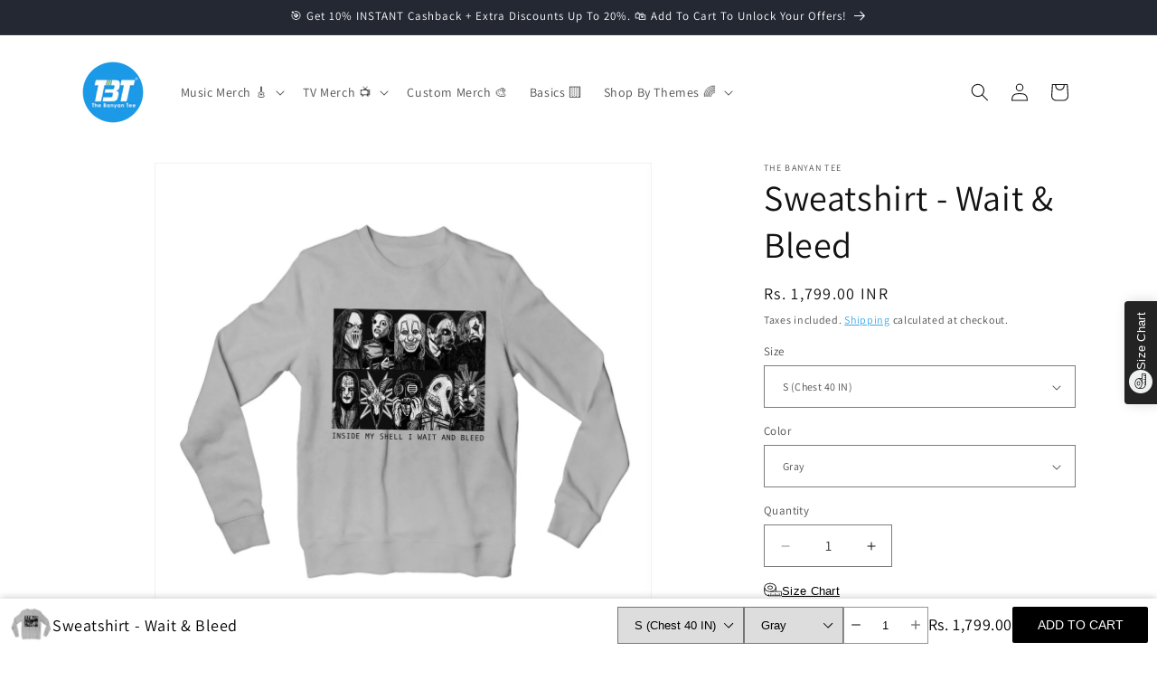

--- FILE ---
content_type: text/html; charset=utf-8
request_url: https://thebanyantee.com/products/slipknot-sweatshirt-wait-bleed-15
body_size: 124132
content:
<!doctype html>
<html class="js" lang="en">
  <head>

<!-- BEGIN MerchantWidget Code -->

<script id='merchantWidgetScript'

        src="https://www.gstatic.com/shopping/merchant/merchantwidget.js"

        defer>

</script>

<script type="text/javascript">

  merchantWidgetScript.addEventListener('load', function () {

    merchantwidget.start({

     position: 'LEFT_BOTTOM',

     sideMargin: 21,

      bottomMargin: 50,

      mobileSideMargin: 11,

      mobileBottomMargin: 50

   });

  });

</script>

<!-- END MerchantWidget Code -->
  

    <meta charset="utf-8">
    <meta http-equiv="X-UA-Compatible" content="IE=edge">
    <meta name="viewport" content="width=device-width,initial-scale=1">
    <meta name="theme-color" content="">
    <link rel="canonical" href="https://thebanyantee.com/products/slipknot-sweatshirt-wait-bleed-15"><link rel="icon" type="image/png" href="//thebanyantee.com/cdn/shop/files/The_Banyan_Tee_Logo_1.png?crop=center&height=32&v=1719236086&width=32"><link rel="preconnect" href="https://fonts.shopifycdn.com" crossorigin><title>
      Buy Slipknot Sweatshirt - Wait &amp; Bleed at Rs. 50 OFF 🤑
 &ndash; The Banyan Tee</title>

    
      <meta name="description" content="Best Slipknot Sweatshirt - Wait &amp; Bleed 🥰 Easy Replacements 📦 Free Shipping | Use code ❝WELCOME50❞ to get ❝Rs. 50 off❞ Buy Now 🛒">
    

    

<meta property="og:site_name" content="The Banyan Tee">
<meta property="og:url" content="https://thebanyantee.com/products/slipknot-sweatshirt-wait-bleed-15">
<meta property="og:title" content="Buy Slipknot Sweatshirt - Wait &amp; Bleed at Rs. 50 OFF 🤑">
<meta property="og:type" content="product">
<meta property="og:description" content="Best Slipknot Sweatshirt - Wait &amp; Bleed 🥰 Easy Replacements 📦 Free Shipping | Use code ❝WELCOME50❞ to get ❝Rs. 50 off❞ Buy Now 🛒"><meta property="og:image" content="http://thebanyantee.com/cdn/shop/products/Wait-_-Bleed_c3379469-655b-42dc-aecd-7f095971ea4f.jpg?v=1749453420">
  <meta property="og:image:secure_url" content="https://thebanyantee.com/cdn/shop/products/Wait-_-Bleed_c3379469-655b-42dc-aecd-7f095971ea4f.jpg?v=1749453420">
  <meta property="og:image:width" content="1440">
  <meta property="og:image:height" content="1440"><meta property="og:price:amount" content="1,799.00">
  <meta property="og:price:currency" content="INR"><meta name="twitter:card" content="summary_large_image">
<meta name="twitter:title" content="Buy Slipknot Sweatshirt - Wait &amp; Bleed at Rs. 50 OFF 🤑">
<meta name="twitter:description" content="Best Slipknot Sweatshirt - Wait &amp; Bleed 🥰 Easy Replacements 📦 Free Shipping | Use code ❝WELCOME50❞ to get ❝Rs. 50 off❞ Buy Now 🛒">


    <script src="//thebanyantee.com/cdn/shop/t/38/assets/constants.js?v=132983761750457495441722670760" defer="defer"></script>
    <script src="//thebanyantee.com/cdn/shop/t/38/assets/pubsub.js?v=158357773527763999511722670760" defer="defer"></script>
    <script src="//thebanyantee.com/cdn/shop/t/38/assets/global.js?v=88558128918567037191722670760" defer="defer"></script>
    <script src="//thebanyantee.com/cdn/shop/t/38/assets/details-disclosure.js?v=13653116266235556501722670760" defer="defer"></script>
    <script src="//thebanyantee.com/cdn/shop/t/38/assets/details-modal.js?v=25581673532751508451722670760" defer="defer"></script>
    <script src="//thebanyantee.com/cdn/shop/t/38/assets/search-form.js?v=133129549252120666541722670760" defer="defer"></script><script src="//thebanyantee.com/cdn/shop/t/38/assets/animations.js?v=88693664871331136111722670759" defer="defer"></script><script>window.performance && window.performance.mark && window.performance.mark('shopify.content_for_header.start');</script><meta name="google-site-verification" content="IRDOzCLaVKBFN4L4SN1FIB5p4SaRbkXUP1QHBKsML50">
<meta id="shopify-digital-wallet" name="shopify-digital-wallet" content="/2865594412/digital_wallets/dialog">
<link rel="alternate" type="application/json+oembed" href="https://thebanyantee.com/products/slipknot-sweatshirt-wait-bleed-15.oembed">
<script async="async" src="/checkouts/internal/preloads.js?locale=en-IN"></script>
<script id="shopify-features" type="application/json">{"accessToken":"2f37980764cb42f879373619e4cbc42a","betas":["rich-media-storefront-analytics"],"domain":"thebanyantee.com","predictiveSearch":true,"shopId":2865594412,"locale":"en"}</script>
<script>var Shopify = Shopify || {};
Shopify.shop = "the-banyan-tee.myshopify.com";
Shopify.locale = "en";
Shopify.currency = {"active":"INR","rate":"1.0"};
Shopify.country = "IN";
Shopify.theme = {"name":"Updated Dawn V15","id":144677634284,"schema_name":"Dawn","schema_version":"15.0.2","theme_store_id":887,"role":"main"};
Shopify.theme.handle = "null";
Shopify.theme.style = {"id":null,"handle":null};
Shopify.cdnHost = "thebanyantee.com/cdn";
Shopify.routes = Shopify.routes || {};
Shopify.routes.root = "/";</script>
<script type="module">!function(o){(o.Shopify=o.Shopify||{}).modules=!0}(window);</script>
<script>!function(o){function n(){var o=[];function n(){o.push(Array.prototype.slice.apply(arguments))}return n.q=o,n}var t=o.Shopify=o.Shopify||{};t.loadFeatures=n(),t.autoloadFeatures=n()}(window);</script>
<script id="shop-js-analytics" type="application/json">{"pageType":"product"}</script>
<script defer="defer" async type="module" src="//thebanyantee.com/cdn/shopifycloud/shop-js/modules/v2/client.init-shop-cart-sync_WVOgQShq.en.esm.js"></script>
<script defer="defer" async type="module" src="//thebanyantee.com/cdn/shopifycloud/shop-js/modules/v2/chunk.common_C_13GLB1.esm.js"></script>
<script defer="defer" async type="module" src="//thebanyantee.com/cdn/shopifycloud/shop-js/modules/v2/chunk.modal_CLfMGd0m.esm.js"></script>
<script type="module">
  await import("//thebanyantee.com/cdn/shopifycloud/shop-js/modules/v2/client.init-shop-cart-sync_WVOgQShq.en.esm.js");
await import("//thebanyantee.com/cdn/shopifycloud/shop-js/modules/v2/chunk.common_C_13GLB1.esm.js");
await import("//thebanyantee.com/cdn/shopifycloud/shop-js/modules/v2/chunk.modal_CLfMGd0m.esm.js");

  window.Shopify.SignInWithShop?.initShopCartSync?.({"fedCMEnabled":true,"windoidEnabled":true});

</script>
<script>(function() {
  var isLoaded = false;
  function asyncLoad() {
    if (isLoaded) return;
    isLoaded = true;
    var urls = ["https:\/\/d1w9hiov3nbv3a.cloudfront.net\/index.js?unique_id=f366e37e-e76e-49f8-b083-b072ec37b2fe\u0026shop=the-banyan-tee.myshopify.com","https:\/\/cdn.nfcube.com\/instafeed-0d18231e7056aff81cae08a108ed4a34.js?shop=the-banyan-tee.myshopify.com"];
    for (var i = 0; i < urls.length; i++) {
      var s = document.createElement('script');
      s.type = 'text/javascript';
      s.async = true;
      s.src = urls[i];
      var x = document.getElementsByTagName('script')[0];
      x.parentNode.insertBefore(s, x);
    }
  };
  if(window.attachEvent) {
    window.attachEvent('onload', asyncLoad);
  } else {
    window.addEventListener('load', asyncLoad, false);
  }
})();</script>
<script id="__st">var __st={"a":2865594412,"offset":19800,"reqid":"be42df1f-5e7e-448b-8a55-1d5731b16aea-1769627862","pageurl":"thebanyantee.com\/products\/slipknot-sweatshirt-wait-bleed-15","u":"82a863e9eff0","p":"product","rtyp":"product","rid":8004250665196};</script>
<script>window.ShopifyPaypalV4VisibilityTracking = true;</script>
<script id="captcha-bootstrap">!function(){'use strict';const t='contact',e='account',n='new_comment',o=[[t,t],['blogs',n],['comments',n],[t,'customer']],c=[[e,'customer_login'],[e,'guest_login'],[e,'recover_customer_password'],[e,'create_customer']],r=t=>t.map((([t,e])=>`form[action*='/${t}']:not([data-nocaptcha='true']) input[name='form_type'][value='${e}']`)).join(','),a=t=>()=>t?[...document.querySelectorAll(t)].map((t=>t.form)):[];function s(){const t=[...o],e=r(t);return a(e)}const i='password',u='form_key',d=['recaptcha-v3-token','g-recaptcha-response','h-captcha-response',i],f=()=>{try{return window.sessionStorage}catch{return}},m='__shopify_v',_=t=>t.elements[u];function p(t,e,n=!1){try{const o=window.sessionStorage,c=JSON.parse(o.getItem(e)),{data:r}=function(t){const{data:e,action:n}=t;return t[m]||n?{data:e,action:n}:{data:t,action:n}}(c);for(const[e,n]of Object.entries(r))t.elements[e]&&(t.elements[e].value=n);n&&o.removeItem(e)}catch(o){console.error('form repopulation failed',{error:o})}}const l='form_type',E='cptcha';function T(t){t.dataset[E]=!0}const w=window,h=w.document,L='Shopify',v='ce_forms',y='captcha';let A=!1;((t,e)=>{const n=(g='f06e6c50-85a8-45c8-87d0-21a2b65856fe',I='https://cdn.shopify.com/shopifycloud/storefront-forms-hcaptcha/ce_storefront_forms_captcha_hcaptcha.v1.5.2.iife.js',D={infoText:'Protected by hCaptcha',privacyText:'Privacy',termsText:'Terms'},(t,e,n)=>{const o=w[L][v],c=o.bindForm;if(c)return c(t,g,e,D).then(n);var r;o.q.push([[t,g,e,D],n]),r=I,A||(h.body.append(Object.assign(h.createElement('script'),{id:'captcha-provider',async:!0,src:r})),A=!0)});var g,I,D;w[L]=w[L]||{},w[L][v]=w[L][v]||{},w[L][v].q=[],w[L][y]=w[L][y]||{},w[L][y].protect=function(t,e){n(t,void 0,e),T(t)},Object.freeze(w[L][y]),function(t,e,n,w,h,L){const[v,y,A,g]=function(t,e,n){const i=e?o:[],u=t?c:[],d=[...i,...u],f=r(d),m=r(i),_=r(d.filter((([t,e])=>n.includes(e))));return[a(f),a(m),a(_),s()]}(w,h,L),I=t=>{const e=t.target;return e instanceof HTMLFormElement?e:e&&e.form},D=t=>v().includes(t);t.addEventListener('submit',(t=>{const e=I(t);if(!e)return;const n=D(e)&&!e.dataset.hcaptchaBound&&!e.dataset.recaptchaBound,o=_(e),c=g().includes(e)&&(!o||!o.value);(n||c)&&t.preventDefault(),c&&!n&&(function(t){try{if(!f())return;!function(t){const e=f();if(!e)return;const n=_(t);if(!n)return;const o=n.value;o&&e.removeItem(o)}(t);const e=Array.from(Array(32),(()=>Math.random().toString(36)[2])).join('');!function(t,e){_(t)||t.append(Object.assign(document.createElement('input'),{type:'hidden',name:u})),t.elements[u].value=e}(t,e),function(t,e){const n=f();if(!n)return;const o=[...t.querySelectorAll(`input[type='${i}']`)].map((({name:t})=>t)),c=[...d,...o],r={};for(const[a,s]of new FormData(t).entries())c.includes(a)||(r[a]=s);n.setItem(e,JSON.stringify({[m]:1,action:t.action,data:r}))}(t,e)}catch(e){console.error('failed to persist form',e)}}(e),e.submit())}));const S=(t,e)=>{t&&!t.dataset[E]&&(n(t,e.some((e=>e===t))),T(t))};for(const o of['focusin','change'])t.addEventListener(o,(t=>{const e=I(t);D(e)&&S(e,y())}));const B=e.get('form_key'),M=e.get(l),P=B&&M;t.addEventListener('DOMContentLoaded',(()=>{const t=y();if(P)for(const e of t)e.elements[l].value===M&&p(e,B);[...new Set([...A(),...v().filter((t=>'true'===t.dataset.shopifyCaptcha))])].forEach((e=>S(e,t)))}))}(h,new URLSearchParams(w.location.search),n,t,e,['guest_login'])})(!1,!0)}();</script>
<script integrity="sha256-4kQ18oKyAcykRKYeNunJcIwy7WH5gtpwJnB7kiuLZ1E=" data-source-attribution="shopify.loadfeatures" defer="defer" src="//thebanyantee.com/cdn/shopifycloud/storefront/assets/storefront/load_feature-a0a9edcb.js" crossorigin="anonymous"></script>
<script data-source-attribution="shopify.dynamic_checkout.dynamic.init">var Shopify=Shopify||{};Shopify.PaymentButton=Shopify.PaymentButton||{isStorefrontPortableWallets:!0,init:function(){window.Shopify.PaymentButton.init=function(){};var t=document.createElement("script");t.src="https://thebanyantee.com/cdn/shopifycloud/portable-wallets/latest/portable-wallets.en.js",t.type="module",document.head.appendChild(t)}};
</script>
<script data-source-attribution="shopify.dynamic_checkout.buyer_consent">
  function portableWalletsHideBuyerConsent(e){var t=document.getElementById("shopify-buyer-consent"),n=document.getElementById("shopify-subscription-policy-button");t&&n&&(t.classList.add("hidden"),t.setAttribute("aria-hidden","true"),n.removeEventListener("click",e))}function portableWalletsShowBuyerConsent(e){var t=document.getElementById("shopify-buyer-consent"),n=document.getElementById("shopify-subscription-policy-button");t&&n&&(t.classList.remove("hidden"),t.removeAttribute("aria-hidden"),n.addEventListener("click",e))}window.Shopify?.PaymentButton&&(window.Shopify.PaymentButton.hideBuyerConsent=portableWalletsHideBuyerConsent,window.Shopify.PaymentButton.showBuyerConsent=portableWalletsShowBuyerConsent);
</script>
<script data-source-attribution="shopify.dynamic_checkout.cart.bootstrap">document.addEventListener("DOMContentLoaded",(function(){function t(){return document.querySelector("shopify-accelerated-checkout-cart, shopify-accelerated-checkout")}if(t())Shopify.PaymentButton.init();else{new MutationObserver((function(e,n){t()&&(Shopify.PaymentButton.init(),n.disconnect())})).observe(document.body,{childList:!0,subtree:!0})}}));
</script>
<script id="sections-script" data-sections="header" defer="defer" src="//thebanyantee.com/cdn/shop/t/38/compiled_assets/scripts.js?v=22699"></script>
<script>window.performance && window.performance.mark && window.performance.mark('shopify.content_for_header.end');</script>


    <style data-shopify>
      @font-face {
  font-family: Assistant;
  font-weight: 400;
  font-style: normal;
  font-display: swap;
  src: url("//thebanyantee.com/cdn/fonts/assistant/assistant_n4.9120912a469cad1cc292572851508ca49d12e768.woff2") format("woff2"),
       url("//thebanyantee.com/cdn/fonts/assistant/assistant_n4.6e9875ce64e0fefcd3f4446b7ec9036b3ddd2985.woff") format("woff");
}

      @font-face {
  font-family: Assistant;
  font-weight: 700;
  font-style: normal;
  font-display: swap;
  src: url("//thebanyantee.com/cdn/fonts/assistant/assistant_n7.bf44452348ec8b8efa3aa3068825305886b1c83c.woff2") format("woff2"),
       url("//thebanyantee.com/cdn/fonts/assistant/assistant_n7.0c887fee83f6b3bda822f1150b912c72da0f7b64.woff") format("woff");
}

      
      
      @font-face {
  font-family: Assistant;
  font-weight: 400;
  font-style: normal;
  font-display: swap;
  src: url("//thebanyantee.com/cdn/fonts/assistant/assistant_n4.9120912a469cad1cc292572851508ca49d12e768.woff2") format("woff2"),
       url("//thebanyantee.com/cdn/fonts/assistant/assistant_n4.6e9875ce64e0fefcd3f4446b7ec9036b3ddd2985.woff") format("woff");
}


      
        :root,
        .color-scheme-1 {
          --color-background: 255,255,255;
        
          --gradient-background: #ffffff;
        

        

        --color-foreground: 18,18,18;
        --color-background-contrast: 191,191,191;
        --color-shadow: 18,18,18;
        --color-button: 18,18,18;
        --color-button-text: 255,255,255;
        --color-secondary-button: 255,255,255;
        --color-secondary-button-text: 25,155,231;
        --color-link: 25,155,231;
        --color-badge-foreground: 18,18,18;
        --color-badge-background: 255,255,255;
        --color-badge-border: 18,18,18;
        --payment-terms-background-color: rgb(255 255 255);
      }
      
        
        .color-scheme-2 {
          --color-background: 243,243,243;
        
          --gradient-background: #f3f3f3;
        

        

        --color-foreground: 0,0,0;
        --color-background-contrast: 179,179,179;
        --color-shadow: 18,18,18;
        --color-button: 18,18,18;
        --color-button-text: 243,243,243;
        --color-secondary-button: 243,243,243;
        --color-secondary-button-text: 18,18,18;
        --color-link: 18,18,18;
        --color-badge-foreground: 0,0,0;
        --color-badge-background: 243,243,243;
        --color-badge-border: 0,0,0;
        --payment-terms-background-color: rgb(243 243 243);
      }
      
        
        .color-scheme-3 {
          --color-background: 36,40,51;
        
          --gradient-background: #242833;
        

        

        --color-foreground: 255,255,255;
        --color-background-contrast: 47,52,66;
        --color-shadow: 18,18,18;
        --color-button: 255,255,255;
        --color-button-text: 0,0,0;
        --color-secondary-button: 36,40,51;
        --color-secondary-button-text: 255,255,255;
        --color-link: 255,255,255;
        --color-badge-foreground: 255,255,255;
        --color-badge-background: 36,40,51;
        --color-badge-border: 255,255,255;
        --payment-terms-background-color: rgb(36 40 51);
      }
      
        
        .color-scheme-4 {
          --color-background: 25,155,231;
        
          --gradient-background: #199be7;
        

        

        --color-foreground: 255,255,255;
        --color-background-contrast: 12,78,116;
        --color-shadow: 18,18,18;
        --color-button: 255,255,255;
        --color-button-text: 18,18,18;
        --color-secondary-button: 25,155,231;
        --color-secondary-button-text: 255,255,255;
        --color-link: 255,255,255;
        --color-badge-foreground: 255,255,255;
        --color-badge-background: 25,155,231;
        --color-badge-border: 255,255,255;
        --payment-terms-background-color: rgb(25 155 231);
      }
      
        
        .color-scheme-5 {
          --color-background: 51,79,180;
        
          --gradient-background: #334fb4;
        

        

        --color-foreground: 255,255,255;
        --color-background-contrast: 23,35,81;
        --color-shadow: 18,18,18;
        --color-button: 255,255,255;
        --color-button-text: 51,79,180;
        --color-secondary-button: 51,79,180;
        --color-secondary-button-text: 255,255,255;
        --color-link: 255,255,255;
        --color-badge-foreground: 255,255,255;
        --color-badge-background: 51,79,180;
        --color-badge-border: 255,255,255;
        --payment-terms-background-color: rgb(51 79 180);
      }
      

      body, .color-scheme-1, .color-scheme-2, .color-scheme-3, .color-scheme-4, .color-scheme-5 {
        color: rgba(var(--color-foreground), 0.75);
        background-color: rgb(var(--color-background));
      }

      :root {
        --font-body-family: Assistant, sans-serif;
        --font-body-style: normal;
        --font-body-weight: 400;
        --font-body-weight-bold: 700;

        --font-heading-family: Assistant, sans-serif;
        --font-heading-style: normal;
        --font-heading-weight: 400;

        --font-body-scale: 1.0;
        --font-heading-scale: 1.0;

        --media-padding: px;
        --media-border-opacity: 0.05;
        --media-border-width: 1px;
        --media-radius: 0px;
        --media-shadow-opacity: 0.0;
        --media-shadow-horizontal-offset: 0px;
        --media-shadow-vertical-offset: 4px;
        --media-shadow-blur-radius: 5px;
        --media-shadow-visible: 0;

        --page-width: 120rem;
        --page-width-margin: 0rem;

        --product-card-image-padding: 0.0rem;
        --product-card-corner-radius: 0.0rem;
        --product-card-text-alignment: left;
        --product-card-border-width: 0.0rem;
        --product-card-border-opacity: 0.1;
        --product-card-shadow-opacity: 0.0;
        --product-card-shadow-visible: 0;
        --product-card-shadow-horizontal-offset: 0.0rem;
        --product-card-shadow-vertical-offset: 0.4rem;
        --product-card-shadow-blur-radius: 0.5rem;

        --collection-card-image-padding: 0.0rem;
        --collection-card-corner-radius: 0.0rem;
        --collection-card-text-alignment: left;
        --collection-card-border-width: 0.0rem;
        --collection-card-border-opacity: 0.1;
        --collection-card-shadow-opacity: 0.0;
        --collection-card-shadow-visible: 0;
        --collection-card-shadow-horizontal-offset: 0.0rem;
        --collection-card-shadow-vertical-offset: 0.4rem;
        --collection-card-shadow-blur-radius: 0.5rem;

        --blog-card-image-padding: 0.0rem;
        --blog-card-corner-radius: 0.0rem;
        --blog-card-text-alignment: left;
        --blog-card-border-width: 0.0rem;
        --blog-card-border-opacity: 0.1;
        --blog-card-shadow-opacity: 0.0;
        --blog-card-shadow-visible: 0;
        --blog-card-shadow-horizontal-offset: 0.0rem;
        --blog-card-shadow-vertical-offset: 0.4rem;
        --blog-card-shadow-blur-radius: 0.5rem;

        --badge-corner-radius: 4.0rem;

        --popup-border-width: 1px;
        --popup-border-opacity: 0.1;
        --popup-corner-radius: 0px;
        --popup-shadow-opacity: 0.0;
        --popup-shadow-horizontal-offset: 0px;
        --popup-shadow-vertical-offset: 4px;
        --popup-shadow-blur-radius: 5px;

        --drawer-border-width: 1px;
        --drawer-border-opacity: 0.1;
        --drawer-shadow-opacity: 0.0;
        --drawer-shadow-horizontal-offset: 0px;
        --drawer-shadow-vertical-offset: 4px;
        --drawer-shadow-blur-radius: 5px;

        --spacing-sections-desktop: 0px;
        --spacing-sections-mobile: 0px;

        --grid-desktop-vertical-spacing: 8px;
        --grid-desktop-horizontal-spacing: 8px;
        --grid-mobile-vertical-spacing: 4px;
        --grid-mobile-horizontal-spacing: 4px;

        --text-boxes-border-opacity: 0.1;
        --text-boxes-border-width: 0px;
        --text-boxes-radius: 0px;
        --text-boxes-shadow-opacity: 0.0;
        --text-boxes-shadow-visible: 0;
        --text-boxes-shadow-horizontal-offset: 0px;
        --text-boxes-shadow-vertical-offset: 4px;
        --text-boxes-shadow-blur-radius: 5px;

        --buttons-radius: 12px;
        --buttons-radius-outset: 13px;
        --buttons-border-width: 1px;
        --buttons-border-opacity: 1.0;
        --buttons-shadow-opacity: 0.0;
        --buttons-shadow-visible: 0;
        --buttons-shadow-horizontal-offset: 0px;
        --buttons-shadow-vertical-offset: 4px;
        --buttons-shadow-blur-radius: 5px;
        --buttons-border-offset: 0.3px;

        --inputs-radius: 0px;
        --inputs-border-width: 1px;
        --inputs-border-opacity: 0.55;
        --inputs-shadow-opacity: 0.0;
        --inputs-shadow-horizontal-offset: 0px;
        --inputs-margin-offset: 0px;
        --inputs-shadow-vertical-offset: 4px;
        --inputs-shadow-blur-radius: 5px;
        --inputs-radius-outset: 0px;

        --variant-pills-radius: 40px;
        --variant-pills-border-width: 1px;
        --variant-pills-border-opacity: 0.55;
        --variant-pills-shadow-opacity: 0.0;
        --variant-pills-shadow-horizontal-offset: 0px;
        --variant-pills-shadow-vertical-offset: 4px;
        --variant-pills-shadow-blur-radius: 5px;
      }

      *,
      *::before,
      *::after {
        box-sizing: inherit;
      }

      html {
        box-sizing: border-box;
        font-size: calc(var(--font-body-scale) * 62.5%);
        height: 100%;
      }

      body {
        display: grid;
        grid-template-rows: auto auto 1fr auto;
        grid-template-columns: 100%;
        min-height: 100%;
        margin: 0;
        font-size: 1.5rem;
        letter-spacing: 0.06rem;
        line-height: calc(1 + 0.8 / var(--font-body-scale));
        font-family: var(--font-body-family);
        font-style: var(--font-body-style);
        font-weight: var(--font-body-weight);
      }

      @media screen and (min-width: 750px) {
        body {
          font-size: 1.6rem;
        }
      }
    </style>

    <link href="//thebanyantee.com/cdn/shop/t/38/assets/base.css?v=144295934201334186341722681400" rel="stylesheet" type="text/css" media="all" />
    <link rel="stylesheet" href="//thebanyantee.com/cdn/shop/t/38/assets/component-cart-items.css?v=127384614032664249911722670759" media="print" onload="this.media='all'">
      <link rel="preload" as="font" href="//thebanyantee.com/cdn/fonts/assistant/assistant_n4.9120912a469cad1cc292572851508ca49d12e768.woff2" type="font/woff2" crossorigin>
      

      <link rel="preload" as="font" href="//thebanyantee.com/cdn/fonts/assistant/assistant_n4.9120912a469cad1cc292572851508ca49d12e768.woff2" type="font/woff2" crossorigin>
      
<link href="//thebanyantee.com/cdn/shop/t/38/assets/component-localization-form.css?v=120620094879297847921722670760" rel="stylesheet" type="text/css" media="all" />
      <script src="//thebanyantee.com/cdn/shop/t/38/assets/localization-form.js?v=144176611646395275351722670760" defer="defer"></script><link
        rel="stylesheet"
        href="//thebanyantee.com/cdn/shop/t/38/assets/component-predictive-search.css?v=118923337488134913561722670760"
        media="print"
        onload="this.media='all'"
      ><script>
      if (Shopify.designMode) {
        document.documentElement.classList.add('shopify-design-mode');
      }
    </script>
  <!-- BEGIN app block: shopify://apps/cozy-antitheft/blocks/Cozy_Antitheft_Script_1.0.0/a34a1874-f183-4394-8a9a-1e3f3275f1a7 --><script src="https://cozyantitheft.addons.business/js/script_tags/the-banyan-tee/default/protect.js?shop=the-banyan-tee.myshopify.com" async type="text/javascript"></script>


<!-- END app block --><!-- BEGIN app block: shopify://apps/klip-coupons/blocks/klip-app/df38e221-ede4-4ad4-b47d-56524361a5be -->
  <!-- BEGIN app snippet: klip-cart --><!-- END app snippet -->
  <!-- BEGIN app snippet: klip-app -->

<script>
  (function(){
  

  

  const bogo_products = {};
  
;
      
    
const applyTranslate = (data, translateData) => {
    if(!translateData || !false || !true) return data;
    const res = data;
    for (const [key, value] of Object.entries(data)) {
      res[key] = translateData[key] && typeof value === 'object' && !Array.isArray(value) && value !== null ? applyTranslate(value, translateData[key]) : (translateData[key] ? translateData[key] : value)
    }

    return res;
  }

  const mainMetafield = applyTranslate({"id":"672c6e0de30b45de3d5fa016","host":"https:\/\/app.klipcoupons.com","domain":"the-banyan-tee.myshopify.com","enabled":true,"enableLineItemProps":false,"enableForSubscription":false,"showCartSpendMessages":{"line_item":false,"order":false,"shipping":false},"showCartPopover":{"bogo":false,"line_item":false,"order":false,"shipping":false},"showCartQtyLimitWarning":{"line_item":false},"showCartUsageLimitMessage":{"bogo":false,"line_item":false,"order":false,"shipping":false},"useOrderDiscountForSingle":false,"useSequentialCartUpdate":false,"isSumSeparatorChanged":false,"couponsPriority":"oldest_coupon","enableTranslations":false,"enableAutoTranslations":false,"uncheckable":false,"showMultipleCoupons":false,"cartUncheckable":false,"showMultipleCollectionCoupons":false,"couponsNumber":null,"collectionCouponsNumber":null,"productPath":"form[action*=\"\/cart\/add\"]","ATCPath":"form[action*=\"\/cart\/add\"] [type=submit], form[action*=\"\/cart\/add\"] .add_to_cart","ShortATCPath":"form[action*=\"\/cart\/add\"] [type=submit], form[action*=\"\/cart\/add\"] .add_to_cart","buyButtonSelector":null,"shortFormSelector":null,"variantIdSelector":null,"checkoutBtnSelector":null,"checkoutBtnRevalidate":false,"enableMathRounding":false,"sellingPlanIdSelector":"input[name=\"selling_plan\"]:not([type=\"radio\"]), input[type=\"radio\"][name=\"selling_plan\"]:checked","sellingPlanOneTimeValue":"","qtyInputSelector":null,"cartItemSelector":null,"cartItemNameSelector":null,"lineItemPath":".cart-item__quantity","cartPreviewUpdateEnabled":true,"cartPageItemsSelector":"","cartPageTotalSelector":"","cartPreviewItemsSelector":"","cartPreviewTotalSelector":"","drawerIconSelector":"","PDPCrossOutPriceEnabled":false,"collectionCrossOutPriceEnabled":false,"PDPPriceSelector":".product__info-wrapper .price__regular .price-item--regular, .product-info__price .text-lg:first-of-type, .price--product .price-item:first-of-type, .product__price span[data-price]","PDPSalePriceSelector":".product__info-wrapper .price__container .price__sale .price-item--sale, .product-info__price .text-lg:first-of-type, .price--product .price-item.price-item--sale:first-of-type, .product__price span[data-price]","cartNotEnough":{"amount":"At least {{amount}} items must be in cart for the discount.","quantity":"Spend {{quantity}} to unlock this discount."},"cartLabel":{"removeButton":{"styles":{"font-size":"12px","color":"#0059C9"},"text":"Remove"},"line_item":{"enabled":false,"saveStyles":{},"saveText":"Saved {{amount}}","styles":{},"text":"Coupon Applied"},"order":{"enabled":false,"saveStyles":{},"saveText":"Saved {{amount}}","styles":{},"text":"Coupon Applied"},"shipping":{"enabled":false,"saveStyles":{},"saveText":"Save {{amount}}","styles":{},"text":"Coupon Applied"},"enabled":false,"saveStyles":{},"saveText":"Save {{amount}}","styles":{},"text":"Coupon Clipped"},"cartClipButton":{"line_item":{"enabled":false,"saveAmountStyles":{},"saveAmountText":"Save {{amount}}","styles":{},"text":"Apply coupon"},"order":{"enabled":false,"saveAmountStyles":{},"saveAmountText":"Save {{amount}} on total order","styles":{},"text":"Clip coupon"},"shipping":{"enabled":false,"saveAmountStyles":{},"saveAmountText":"Save {{amount}} on shipping","styles":{},"text":"Clip coupon"},"enabled":false,"saveAmountStyles":{},"saveAmountText":"Save {{amount}}","styles":{},"text":"Clip coupon"},"cartBogoCoupon":{"label":{"styles":{},"text":"Add {{product title}} with {{amount}} OFF"},"btn":{"styles":{},"text":"Add to cart"},"enabled":false,"morePopupEnabled":false,"spendMessageEnabled":false},"cartPath":"[name=\"checkout\"], a[href*=\"\/checkout\"]","customCss":null,"isPaid":true,"storefrontApiToken":null,"collectionPage":{"couponBox":{"styles":{}}},"publishedCouponsCount":1,"workByLineItemProps":false,"currentPlanFeatures":{"purchased":true,"order_and_shipping_discounts":true,"bogo":true,"product_page_coupons":false,"cart_page_coupons":true,"basic_targeting_settings":false,"coupon_schedule":true,"countdown_timer":true,"collection_page_coupons":true,"utm_targeting":true,"location_targeting":true,"translations":true,"cross_out_product_page_price":true,"visibility_cart":false},"currenciesRates":{"rates":{"INR":0.010903,"USD":1},"primaryCurrency":"INR"},"crossedPriceTimeout":1500}, null);
  let mainCouponsMetafield = [{"id":"672c9baf07fc2b93bc6ef8a0","title":"Rs. 25\/- OFF. Minimum purchase Rs. 999\/-","discount":{"combineOrderDiscounts":true,"type":"fixed_amount","value":25,"max":null}}];

  
  

  

  const couponsTranslates = [
].filter(coupon => mainCouponsMetafield.some(i => i.id === coupon.id));

  const coupons = [{"id":"672c9baf07fc2b93bc6ef8a0","shopId":"672c6e0de30b45de3d5fa016","title":"Rs. 25\/- OFF. Minimum purchase Rs. 999\/-","type":"order","bogo":{"discountLimit":{"type":"quantity","value":1},"maxQtyY":null,"selectedItems":[],"selectedItemsQty":1,"scaling":false},"visibility":{"productPage":true,"cartPage":true},"startDate":null,"endDate":null,"discount":{"combineOrderDiscounts":true,"type":"fixed_amount","value":25,"max":null},"discountConditions":{"OR":[]},"subscriptionMode":"one_time","target":{"exclude":{"type":"products","selectedItems":[],"tags":null,"enabled":false,"products":[]},"type":"allProducts","selectedItems":[],"tags":null},"marketingTarget":{"utm":{"utmTargeting":false,"sourceWhiteList":null},"location":{"enabled":false,"whiteList":[]},"customer":{"email":{"whiteList":""},"tags":{"whiteList":""},"exclude":{"type":"none","emails":"","tags":""},"enabled":false,"type":"email"},"spend":{"enabled":true,"type":"amount","scope":"cart","quantity":null,"amount":999}},"published":true,"customerLoginRequired":false,"onePerCustomer":false,"autoClipped":false,"qtyLimit":null,"itemQtyLimit":null,"usageLimit":null,"usage":1970,"front":{"widget":{"label":{"text":"","styles":{"font-size":"12px","font-weight":700,"color":"#000000"}},"widthType":"full-width","styles":{"padding":"0px","border-radius":"0px","border-color":"#000000","background":"#ffffff00","border-style":"none","border-width":"1px"}},"badge":{"shape":{"type":"flag","text":"Coupon:","styles":{"font-size":"12px","font-weight":700,"color":"#ffffff","background":"#db740d"}},"icon":{"type":"fa-truck-fast","styles":{"font-size":"20px","color":"#4A4A4A"}},"shortShape":{"enabled":false,"type":"rectangle","text":"Save {{amount}}","styles":{"font-size":"12px","font-weight":700,"color":"#111111","background":"#7FDA6A"}},"type":"shape"},"flag":{"text":"Coupon","flaggable":true,"styles":{}},"shortFlag":{"text":"Save","flaggable":true,"styles":{}},"shortLabel":{"text":"with coupon","styles":{"font-size":"14px","font-weight":700,"color":"#111111"}},"label":{"text":"Apply {{amount}} coupon","appliedText":"Discount is applied at checkout","styles":{"font-size":"14px","font-weight":700,"color":"#333333"},"appliedStyles":{"color":"#078508"}},"bogo":{"label":{"text":"Buy {{buy-qty}} Get {{get-qty}} {{percentage-or-dollar-off}} – {{product-title}}","styles":{"font-size":"14px","font-weight":700,"color":"#303030"}},"showImage":true,"showPrice":true,"image":{"width":"40px"}},"redeemAction":{"checkbox":{"appliedStyles":{"color":"#078508","tickColor":"#ffffff"},"styles":{"size":"17px","border-radius":"3px","color":"#ffffff","border-color":"#000000","border-style":"solid","border-width":"1px"}},"button":{"text":"Redeem now!","appliedText":"Redeemed!","position":"after","styles":{"border-radius":"5px","font-size":"14px","font-weight":700,"color":"#ffffff","background":"#DA730D","border-color":"#000000","border-style":"none","border-width":"1px"},"appliedStyles":{"background":"#A5A5A5","color":"#ffffff"}},"type":"checkbox"},"checkbox":{"appliedStyles":{},"styles":{}},"more":{"link":{"url":"","text":"Terms","styles":{"font-size":"14px","font-style":"normal","text-decoration":"none","font-weight":700,"color":"#007185"}},"popup":{"header":{"text":"Coupon details","styles":{"background":"#F3F3F3","color":"#000","font-size":"16px","font-weight":700}},"text":""},"show":false,"displayed":"popup"},"limit":{"progressBar":{"backgroundColor":null,"fillColor":null},"numberHighlightColor":null,"showProgressBar":false,"show":true,"position":"bottom","text":"Hurry! Only {{quantity}} coupons remaining","styles":{"font-size":"12px","font-weight":700,"color":"#000000"},"containerStyles":{}},"spendMessage":{"progressAmount":{"text":"Spend {{amount}} to unlock a {{discount-amount}} discount on this product","styles":{"font-size":"12px","font-weight":700,"color":"#FF8000"}},"progressQuantity":{"text":"At least {{quantity}} items must be in cart for the discount.","styles":{"font-size":"12px","font-weight":700,"color":"#FF8000"}},"successAmount":{"text":"Congratulations! You've unlocked a {{discount-amount}} discount on this product!","styles":{"font-size":"12px","font-weight":700,"color":"#078508"}},"successQuantity":{"text":"Congratulations! You've unlocked a {{discount-amount}} discount on this product!","styles":{"font-size":"12px","font-weight":700,"color":"#078508"}},"showOnProductPage":true,"showInCart":true,"position":"bottom","isNested":false,"containerStyles":{}},"timer":{"daily":{"days":{"monday":false,"tuesday":false,"wednesday":false,"thursday":false,"friday":false,"saturday":false,"sunday":false},"startTime":"00:00","endTime":"23:59"},"restart":{"enabled":false,"delay":0},"container":{"colons":true,"styles":{"background-color":"#ffffff00","padding":"0px","gap":"13px","border-radius":"0px","border-style":"solid","border-width":"0px","border-color":"#ffffff00"}},"label":{"position":"top","text":"⏰ Hurry up! Sale ends in","styles":{"font-size":"14px","font-weight":700,"color":"#000000"}},"box":{"labels":{"type":"short","position":"inside","styles":{"font-size":"18px","font-weight":700,"color":"#FF0000","text-transform":"lowercase","font-style":"normal","text-decoration":"none"}},"styles":{"background-color":"#ffffff00","border-color":"#ffffff00","border-radius":"0px","border-width":"0px","border-style":"solid","width":"36px","font-size":"18px","font-weight":700,"color":"#FF0000","font-style":"normal","text-decoration":"none"}},"timerLabels":{"days":{"short":"d","long":"days"},"hours":{"short":"h","long":"hrs"},"minutes":{"short":"m","long":"mins"},"seconds":{"short":"s","long":"secs"}},"enabled":false,"resetTime":null,"collectionEnabled":false,"expirationAllProducts":false,"position":"bottom","location":"product","mode":"duration","inheritDateFromSchedule":false,"time":900,"preset":1,"text":"⏰ Hurry up! Sale ends in","styles":{"font-size":"14px","font-weight":700,"color":"#000000"},"countdownStyles":{"font-size":"18px","font-weight":700,"color":"#FF0000"},"isNestedInTemplate":false},"upsellBar":{"text":{"progress":{"value":"Add {{cart-amount}} more to unlock {{amount}} off on this product!","styles":{"color":"#000000"}},"success":{"value":"Nice! You’ve unlocked {{amount}} off on this product.","styles":{"color":"#000000"}},"styles":{"font-size":"14px","font-weight":700}},"progressBar":{"wrapperStyles":{"background-color":"#E3E3E3"},"innerStyles":{"background-color":"#DA730D"},"successStyles":{"background-color":"#1F7D53"}},"enabled":false,"position":"below","isNestedInTemplate":false},"cartQtyLimitWarning":{"enabled":false,"text":"Only {{order-limit}} coupon per order. The highest-value coupon will apply at checkout.","styles":{}}},"createdAt":"2024-11-07T10:51:27.092Z","updatedAt":"2025-10-27T13:35:32.220Z"}

].filter(coupon => mainCouponsMetafield.some(i => i.id === coupon.id)).map(coupon => {
    const translateCoupon = couponsTranslates.find(c => c.id === coupon.id);
    return applyTranslate(coupon, translateCoupon);
  });

  const marketingTarget =  null 

  
  const orders = [[]]

  KLIP_APP_DATA = {
    currentDate: "2026\/01\/29 00:47",
    domain: mainMetafield.domain,
    storefrontApiToken: mainMetafield.storefrontApiToken,
    id: mainMetafield.id,
    enableLineItemProps: !!mainMetafield.enableLineItemProps,
    enableForSubscription: !!mainMetafield.enableForSubscription,
    showCartSpendMessages: mainMetafield.showCartSpendMessages,
    showCartPopover: mainMetafield.showCartPopover,
    showCartQtyLimitWarning: mainMetafield.showCartQtyLimitWarning,
    showCartUsageLimitMessage: mainMetafield.showCartUsageLimitMessage,
    useOrderDiscountForSingle: !!mainMetafield.useOrderDiscountForSingle,
    enableTranslations: !!mainMetafield.enableTranslations,
    uncheckable: !!mainMetafield.uncheckable,
    cartUncheckable: !!mainMetafield.cartUncheckable,
    showMultipleCoupons: !!mainMetafield.showMultipleCoupons,
    showMultipleCollectionCoupons: !!mainMetafield.showMultipleCollectionCoupons,
    couponsNumber: mainMetafield.couponsNumber,
    collectionCouponsNumber: mainMetafield.collectionCouponsNumber,
    couponsPriority: mainMetafield.couponsPriority,
    productPath: mainMetafield.productPath,
    buyButtonSelector: mainMetafield.buyButtonSelector,
    variantIdSelector: mainMetafield.variantIdSelector,
    checkoutBtnSelector: mainMetafield.checkoutBtnSelector,
    sellingPlanIdSelector: mainMetafield.sellingPlanIdSelector,
    sellingPlanOneTimeValue: mainMetafield.sellingPlanOneTimeValue,
    qtyInputSelector: mainMetafield.qtyInputSelector,
    cartItemSelector: mainMetafield.cartItemSelector,
    cartItemNameSelector: mainMetafield.cartItemNameSelector,
    checkoutBtnRevalidate: mainMetafield.checkoutBtnRevalidate,
    enableMathRounding: mainMetafield.enableMathRounding,
    shortFormSelector: mainMetafield.shortFormSelector,
    isSumSeparatorChanged: mainMetafield.isSumSeparatorChanged,
    PDPCrossOutPriceEnabled: mainMetafield.PDPCrossOutPriceEnabled,
    collectionCrossOutPriceEnabled: mainMetafield.collectionCrossOutPriceEnabled,
    crossedPriceTimeout: mainMetafield.crossedPriceTimeout,
    PDPPriceSelector: mainMetafield.PDPPriceSelector,
    PDPSalePriceSelector: mainMetafield.PDPSalePriceSelector,
    ATCPath: mainMetafield.ATCPath,
    ShortATCPath: mainMetafield.ShortATCPath,
    lineItemPath: mainMetafield.lineItemPath,
    cartPageItemsSelector: mainMetafield.cartPageItemsSelector,
    cartPreviewUpdateEnabled: mainMetafield.cartPreviewUpdateEnabled,
    cartPageTotalSelector: mainMetafield.cartPageTotalSelector,
    cartPreviewItemsSelector: mainMetafield.cartPreviewItemsSelector,
    cartPreviewTotalSelector: mainMetafield.cartPreviewTotalSelector,
    drawerIconSelector: mainMetafield.drawerIconSelector,
    cartNotEnough: mainMetafield.cartNotEnough,
    cartLabel: mainMetafield.cartLabel,
    cartClipButton: mainMetafield.cartClipButton,
    cartBogoCoupon: mainMetafield.cartBogoCoupon,
    timerLabels: mainMetafield.timerLabels,
    host: mainMetafield.host,
    cartPath: mainMetafield.cartPath,
    customCSS: mainMetafield.customCss,
    collectionPage: mainMetafield.collectionPage,
    workByLineItemProps: mainMetafield.workByLineItemProps,
    useSequentialCartUpdate: mainMetafield.useSequentialCartUpdate,
    currentPlanFeatures: {...mainMetafield.currentPlanFeatures, bogo: true},
    currenciesRates: mainMetafield.currenciesRates,
    currency: "INR",
    moneyFormat: "\u003cspan class=money\u003eRs. {{amount}}\u003c\/span\u003e",
    crossOutMoneyFormat:  "\u003cspan class=money\u003eRs. {{amount}} INR\u003c\/span\u003e"
      ,
    loggedIn: false,
    page:'product',product: {
      id: 8004250665196,
      collectionIds: [412648014060,412647981292,412648308972,412648341740,412648276204,412647457004,44986499116,399908798700,238606680260,267690115268,412657844460,412657811692,412658106604,412658139372,412658073836,412657287404,241876893892,238606713028,412656861420,412656828652,412657123564,412657156332,412657090796,412656304364,267690049732,243796017348,412660629740,412655911148,412655878380,412656173292,412656206060,412656140524,412655354092,412660596972,412660957420,412660990188,412660924652,450805137644,412658401516,444553134316,426490527980,448517046508,239290876100,44986531884,412666953964,412654600428,412654567660,412654862572,412654895340,412654829804,412654043372,412666921196,412667216108,412667248876,412667183340,412665839852,412665807084,412666101996,412666134764,412666069228,412665282796,412666396908,237229539524,237230162116,237229736132,237229899972,243795951812,412534833388,412534800620,412535161068,412535193836,412535128300,412534341868],
      tags: ["Slipknot"],
      variants: [{"id":43948141019372,"title":"S (Chest 40 IN) \/ Gray","option1":"S (Chest 40 IN)","option2":"Gray","option3":null,"sku":"SS-M_SLPKNT_BLEED_GM_S","requires_shipping":true,"taxable":true,"featured_image":{"id":39201732460780,"product_id":8004250665196,"position":1,"created_at":"2023-09-07T09:37:13+05:30","updated_at":"2025-06-09T12:47:00+05:30","alt":"slipknot wait \u0026 bleed sweatshirt upper winterwear music band buy online india the banyan tee tbt men women girls boys unisex gray","width":1440,"height":1440,"src":"\/\/thebanyantee.com\/cdn\/shop\/products\/Wait-_-Bleed_c3379469-655b-42dc-aecd-7f095971ea4f.jpg?v=1749453420","variant_ids":[43948141019372,43948141052140,43948141084908,43948141117676,43948141150444,43948141183212]},"available":true,"name":"Sweatshirt - Wait \u0026 Bleed - S (Chest 40 IN) \/ Gray","public_title":"S (Chest 40 IN) \/ Gray","options":["S (Chest 40 IN)","Gray"],"price":179900,"weight":200,"compare_at_price":null,"inventory_management":"shopify","barcode":null,"featured_media":{"alt":"slipknot wait \u0026 bleed sweatshirt upper winterwear music band buy online india the banyan tee tbt men women girls boys unisex gray","id":31894542581996,"position":1,"preview_image":{"aspect_ratio":1.0,"height":1440,"width":1440,"src":"\/\/thebanyantee.com\/cdn\/shop\/products\/Wait-_-Bleed_c3379469-655b-42dc-aecd-7f095971ea4f.jpg?v=1749453420"}},"requires_selling_plan":false,"selling_plan_allocations":[]},{"id":43948141052140,"title":"M (Chest 42 IN) \/ Gray","option1":"M (Chest 42 IN)","option2":"Gray","option3":null,"sku":"SS-M_SLPKNT_BLEED_GM_M","requires_shipping":true,"taxable":true,"featured_image":{"id":39201732460780,"product_id":8004250665196,"position":1,"created_at":"2023-09-07T09:37:13+05:30","updated_at":"2025-06-09T12:47:00+05:30","alt":"slipknot wait \u0026 bleed sweatshirt upper winterwear music band buy online india the banyan tee tbt men women girls boys unisex gray","width":1440,"height":1440,"src":"\/\/thebanyantee.com\/cdn\/shop\/products\/Wait-_-Bleed_c3379469-655b-42dc-aecd-7f095971ea4f.jpg?v=1749453420","variant_ids":[43948141019372,43948141052140,43948141084908,43948141117676,43948141150444,43948141183212]},"available":true,"name":"Sweatshirt - Wait \u0026 Bleed - M (Chest 42 IN) \/ Gray","public_title":"M (Chest 42 IN) \/ Gray","options":["M (Chest 42 IN)","Gray"],"price":179900,"weight":200,"compare_at_price":null,"inventory_management":"shopify","barcode":null,"featured_media":{"alt":"slipknot wait \u0026 bleed sweatshirt upper winterwear music band buy online india the banyan tee tbt men women girls boys unisex gray","id":31894542581996,"position":1,"preview_image":{"aspect_ratio":1.0,"height":1440,"width":1440,"src":"\/\/thebanyantee.com\/cdn\/shop\/products\/Wait-_-Bleed_c3379469-655b-42dc-aecd-7f095971ea4f.jpg?v=1749453420"}},"requires_selling_plan":false,"selling_plan_allocations":[]},{"id":43948141084908,"title":"L (Chest 44 IN) \/ Gray","option1":"L (Chest 44 IN)","option2":"Gray","option3":null,"sku":"SS-M_SLPKNT_BLEED_GM_L","requires_shipping":true,"taxable":true,"featured_image":{"id":39201732460780,"product_id":8004250665196,"position":1,"created_at":"2023-09-07T09:37:13+05:30","updated_at":"2025-06-09T12:47:00+05:30","alt":"slipknot wait \u0026 bleed sweatshirt upper winterwear music band buy online india the banyan tee tbt men women girls boys unisex gray","width":1440,"height":1440,"src":"\/\/thebanyantee.com\/cdn\/shop\/products\/Wait-_-Bleed_c3379469-655b-42dc-aecd-7f095971ea4f.jpg?v=1749453420","variant_ids":[43948141019372,43948141052140,43948141084908,43948141117676,43948141150444,43948141183212]},"available":true,"name":"Sweatshirt - Wait \u0026 Bleed - L (Chest 44 IN) \/ Gray","public_title":"L (Chest 44 IN) \/ Gray","options":["L (Chest 44 IN)","Gray"],"price":179900,"weight":200,"compare_at_price":null,"inventory_management":"shopify","barcode":null,"featured_media":{"alt":"slipknot wait \u0026 bleed sweatshirt upper winterwear music band buy online india the banyan tee tbt men women girls boys unisex gray","id":31894542581996,"position":1,"preview_image":{"aspect_ratio":1.0,"height":1440,"width":1440,"src":"\/\/thebanyantee.com\/cdn\/shop\/products\/Wait-_-Bleed_c3379469-655b-42dc-aecd-7f095971ea4f.jpg?v=1749453420"}},"requires_selling_plan":false,"selling_plan_allocations":[]},{"id":43948141117676,"title":"XL (Chest 46 IN) \/ Gray","option1":"XL (Chest 46 IN)","option2":"Gray","option3":null,"sku":"SS-M_SLPKNT_BLEED_GM_XL","requires_shipping":true,"taxable":true,"featured_image":{"id":39201732460780,"product_id":8004250665196,"position":1,"created_at":"2023-09-07T09:37:13+05:30","updated_at":"2025-06-09T12:47:00+05:30","alt":"slipknot wait \u0026 bleed sweatshirt upper winterwear music band buy online india the banyan tee tbt men women girls boys unisex gray","width":1440,"height":1440,"src":"\/\/thebanyantee.com\/cdn\/shop\/products\/Wait-_-Bleed_c3379469-655b-42dc-aecd-7f095971ea4f.jpg?v=1749453420","variant_ids":[43948141019372,43948141052140,43948141084908,43948141117676,43948141150444,43948141183212]},"available":true,"name":"Sweatshirt - Wait \u0026 Bleed - XL (Chest 46 IN) \/ Gray","public_title":"XL (Chest 46 IN) \/ Gray","options":["XL (Chest 46 IN)","Gray"],"price":179900,"weight":200,"compare_at_price":null,"inventory_management":"shopify","barcode":null,"featured_media":{"alt":"slipknot wait \u0026 bleed sweatshirt upper winterwear music band buy online india the banyan tee tbt men women girls boys unisex gray","id":31894542581996,"position":1,"preview_image":{"aspect_ratio":1.0,"height":1440,"width":1440,"src":"\/\/thebanyantee.com\/cdn\/shop\/products\/Wait-_-Bleed_c3379469-655b-42dc-aecd-7f095971ea4f.jpg?v=1749453420"}},"requires_selling_plan":false,"selling_plan_allocations":[]},{"id":43948141150444,"title":"XXL (Chest 48 IN) \/ Gray","option1":"XXL (Chest 48 IN)","option2":"Gray","option3":null,"sku":"SS-M_SLPKNT_BLEED_GM_XXL","requires_shipping":true,"taxable":true,"featured_image":{"id":39201732460780,"product_id":8004250665196,"position":1,"created_at":"2023-09-07T09:37:13+05:30","updated_at":"2025-06-09T12:47:00+05:30","alt":"slipknot wait \u0026 bleed sweatshirt upper winterwear music band buy online india the banyan tee tbt men women girls boys unisex gray","width":1440,"height":1440,"src":"\/\/thebanyantee.com\/cdn\/shop\/products\/Wait-_-Bleed_c3379469-655b-42dc-aecd-7f095971ea4f.jpg?v=1749453420","variant_ids":[43948141019372,43948141052140,43948141084908,43948141117676,43948141150444,43948141183212]},"available":true,"name":"Sweatshirt - Wait \u0026 Bleed - XXL (Chest 48 IN) \/ Gray","public_title":"XXL (Chest 48 IN) \/ Gray","options":["XXL (Chest 48 IN)","Gray"],"price":179900,"weight":200,"compare_at_price":null,"inventory_management":"shopify","barcode":null,"featured_media":{"alt":"slipknot wait \u0026 bleed sweatshirt upper winterwear music band buy online india the banyan tee tbt men women girls boys unisex gray","id":31894542581996,"position":1,"preview_image":{"aspect_ratio":1.0,"height":1440,"width":1440,"src":"\/\/thebanyantee.com\/cdn\/shop\/products\/Wait-_-Bleed_c3379469-655b-42dc-aecd-7f095971ea4f.jpg?v=1749453420"}},"requires_selling_plan":false,"selling_plan_allocations":[]},{"id":43948141183212,"title":"3XL (Chest 50 IN) \/ Gray","option1":"3XL (Chest 50 IN)","option2":"Gray","option3":null,"sku":"SS-M_SLPKNT_BLEED_GM_3XL","requires_shipping":true,"taxable":true,"featured_image":{"id":39201732460780,"product_id":8004250665196,"position":1,"created_at":"2023-09-07T09:37:13+05:30","updated_at":"2025-06-09T12:47:00+05:30","alt":"slipknot wait \u0026 bleed sweatshirt upper winterwear music band buy online india the banyan tee tbt men women girls boys unisex gray","width":1440,"height":1440,"src":"\/\/thebanyantee.com\/cdn\/shop\/products\/Wait-_-Bleed_c3379469-655b-42dc-aecd-7f095971ea4f.jpg?v=1749453420","variant_ids":[43948141019372,43948141052140,43948141084908,43948141117676,43948141150444,43948141183212]},"available":true,"name":"Sweatshirt - Wait \u0026 Bleed - 3XL (Chest 50 IN) \/ Gray","public_title":"3XL (Chest 50 IN) \/ Gray","options":["3XL (Chest 50 IN)","Gray"],"price":179900,"weight":200,"compare_at_price":null,"inventory_management":"shopify","barcode":null,"featured_media":{"alt":"slipknot wait \u0026 bleed sweatshirt upper winterwear music band buy online india the banyan tee tbt men women girls boys unisex gray","id":31894542581996,"position":1,"preview_image":{"aspect_ratio":1.0,"height":1440,"width":1440,"src":"\/\/thebanyantee.com\/cdn\/shop\/products\/Wait-_-Bleed_c3379469-655b-42dc-aecd-7f095971ea4f.jpg?v=1749453420"}},"requires_selling_plan":false,"selling_plan_allocations":[]}]
    },products: {"8004250665196": {
        id: 8004250665196,
        collectionIds: [412648014060,412647981292,412648308972,412648341740,412648276204,412647457004,44986499116,399908798700,238606680260,267690115268,412657844460,412657811692,412658106604,412658139372,412658073836,412657287404,241876893892,238606713028,412656861420,412656828652,412657123564,412657156332,412657090796,412656304364,267690049732,243796017348,412660629740,412655911148,412655878380,412656173292,412656206060,412656140524,412655354092,412660596972,412660957420,412660990188,412660924652,450805137644,412658401516,444553134316,426490527980,448517046508,239290876100,44986531884,412666953964,412654600428,412654567660,412654862572,412654895340,412654829804,412654043372,412666921196,412667216108,412667248876,412667183340,412665839852,412665807084,412666101996,412666134764,412666069228,412665282796,412666396908,237229539524,237230162116,237229736132,237229899972,243795951812,412534833388,412534800620,412535161068,412535193836,412535128300,412534341868],
        tags: ["Slipknot"],
        variants: [{"id":43948141019372,"title":"S (Chest 40 IN) \/ Gray","option1":"S (Chest 40 IN)","option2":"Gray","option3":null,"sku":"SS-M_SLPKNT_BLEED_GM_S","requires_shipping":true,"taxable":true,"featured_image":{"id":39201732460780,"product_id":8004250665196,"position":1,"created_at":"2023-09-07T09:37:13+05:30","updated_at":"2025-06-09T12:47:00+05:30","alt":"slipknot wait \u0026 bleed sweatshirt upper winterwear music band buy online india the banyan tee tbt men women girls boys unisex gray","width":1440,"height":1440,"src":"\/\/thebanyantee.com\/cdn\/shop\/products\/Wait-_-Bleed_c3379469-655b-42dc-aecd-7f095971ea4f.jpg?v=1749453420","variant_ids":[43948141019372,43948141052140,43948141084908,43948141117676,43948141150444,43948141183212]},"available":true,"name":"Sweatshirt - Wait \u0026 Bleed - S (Chest 40 IN) \/ Gray","public_title":"S (Chest 40 IN) \/ Gray","options":["S (Chest 40 IN)","Gray"],"price":179900,"weight":200,"compare_at_price":null,"inventory_management":"shopify","barcode":null,"featured_media":{"alt":"slipknot wait \u0026 bleed sweatshirt upper winterwear music band buy online india the banyan tee tbt men women girls boys unisex gray","id":31894542581996,"position":1,"preview_image":{"aspect_ratio":1.0,"height":1440,"width":1440,"src":"\/\/thebanyantee.com\/cdn\/shop\/products\/Wait-_-Bleed_c3379469-655b-42dc-aecd-7f095971ea4f.jpg?v=1749453420"}},"requires_selling_plan":false,"selling_plan_allocations":[]},{"id":43948141052140,"title":"M (Chest 42 IN) \/ Gray","option1":"M (Chest 42 IN)","option2":"Gray","option3":null,"sku":"SS-M_SLPKNT_BLEED_GM_M","requires_shipping":true,"taxable":true,"featured_image":{"id":39201732460780,"product_id":8004250665196,"position":1,"created_at":"2023-09-07T09:37:13+05:30","updated_at":"2025-06-09T12:47:00+05:30","alt":"slipknot wait \u0026 bleed sweatshirt upper winterwear music band buy online india the banyan tee tbt men women girls boys unisex gray","width":1440,"height":1440,"src":"\/\/thebanyantee.com\/cdn\/shop\/products\/Wait-_-Bleed_c3379469-655b-42dc-aecd-7f095971ea4f.jpg?v=1749453420","variant_ids":[43948141019372,43948141052140,43948141084908,43948141117676,43948141150444,43948141183212]},"available":true,"name":"Sweatshirt - Wait \u0026 Bleed - M (Chest 42 IN) \/ Gray","public_title":"M (Chest 42 IN) \/ Gray","options":["M (Chest 42 IN)","Gray"],"price":179900,"weight":200,"compare_at_price":null,"inventory_management":"shopify","barcode":null,"featured_media":{"alt":"slipknot wait \u0026 bleed sweatshirt upper winterwear music band buy online india the banyan tee tbt men women girls boys unisex gray","id":31894542581996,"position":1,"preview_image":{"aspect_ratio":1.0,"height":1440,"width":1440,"src":"\/\/thebanyantee.com\/cdn\/shop\/products\/Wait-_-Bleed_c3379469-655b-42dc-aecd-7f095971ea4f.jpg?v=1749453420"}},"requires_selling_plan":false,"selling_plan_allocations":[]},{"id":43948141084908,"title":"L (Chest 44 IN) \/ Gray","option1":"L (Chest 44 IN)","option2":"Gray","option3":null,"sku":"SS-M_SLPKNT_BLEED_GM_L","requires_shipping":true,"taxable":true,"featured_image":{"id":39201732460780,"product_id":8004250665196,"position":1,"created_at":"2023-09-07T09:37:13+05:30","updated_at":"2025-06-09T12:47:00+05:30","alt":"slipknot wait \u0026 bleed sweatshirt upper winterwear music band buy online india the banyan tee tbt men women girls boys unisex gray","width":1440,"height":1440,"src":"\/\/thebanyantee.com\/cdn\/shop\/products\/Wait-_-Bleed_c3379469-655b-42dc-aecd-7f095971ea4f.jpg?v=1749453420","variant_ids":[43948141019372,43948141052140,43948141084908,43948141117676,43948141150444,43948141183212]},"available":true,"name":"Sweatshirt - Wait \u0026 Bleed - L (Chest 44 IN) \/ Gray","public_title":"L (Chest 44 IN) \/ Gray","options":["L (Chest 44 IN)","Gray"],"price":179900,"weight":200,"compare_at_price":null,"inventory_management":"shopify","barcode":null,"featured_media":{"alt":"slipknot wait \u0026 bleed sweatshirt upper winterwear music band buy online india the banyan tee tbt men women girls boys unisex gray","id":31894542581996,"position":1,"preview_image":{"aspect_ratio":1.0,"height":1440,"width":1440,"src":"\/\/thebanyantee.com\/cdn\/shop\/products\/Wait-_-Bleed_c3379469-655b-42dc-aecd-7f095971ea4f.jpg?v=1749453420"}},"requires_selling_plan":false,"selling_plan_allocations":[]},{"id":43948141117676,"title":"XL (Chest 46 IN) \/ Gray","option1":"XL (Chest 46 IN)","option2":"Gray","option3":null,"sku":"SS-M_SLPKNT_BLEED_GM_XL","requires_shipping":true,"taxable":true,"featured_image":{"id":39201732460780,"product_id":8004250665196,"position":1,"created_at":"2023-09-07T09:37:13+05:30","updated_at":"2025-06-09T12:47:00+05:30","alt":"slipknot wait \u0026 bleed sweatshirt upper winterwear music band buy online india the banyan tee tbt men women girls boys unisex gray","width":1440,"height":1440,"src":"\/\/thebanyantee.com\/cdn\/shop\/products\/Wait-_-Bleed_c3379469-655b-42dc-aecd-7f095971ea4f.jpg?v=1749453420","variant_ids":[43948141019372,43948141052140,43948141084908,43948141117676,43948141150444,43948141183212]},"available":true,"name":"Sweatshirt - Wait \u0026 Bleed - XL (Chest 46 IN) \/ Gray","public_title":"XL (Chest 46 IN) \/ Gray","options":["XL (Chest 46 IN)","Gray"],"price":179900,"weight":200,"compare_at_price":null,"inventory_management":"shopify","barcode":null,"featured_media":{"alt":"slipknot wait \u0026 bleed sweatshirt upper winterwear music band buy online india the banyan tee tbt men women girls boys unisex gray","id":31894542581996,"position":1,"preview_image":{"aspect_ratio":1.0,"height":1440,"width":1440,"src":"\/\/thebanyantee.com\/cdn\/shop\/products\/Wait-_-Bleed_c3379469-655b-42dc-aecd-7f095971ea4f.jpg?v=1749453420"}},"requires_selling_plan":false,"selling_plan_allocations":[]},{"id":43948141150444,"title":"XXL (Chest 48 IN) \/ Gray","option1":"XXL (Chest 48 IN)","option2":"Gray","option3":null,"sku":"SS-M_SLPKNT_BLEED_GM_XXL","requires_shipping":true,"taxable":true,"featured_image":{"id":39201732460780,"product_id":8004250665196,"position":1,"created_at":"2023-09-07T09:37:13+05:30","updated_at":"2025-06-09T12:47:00+05:30","alt":"slipknot wait \u0026 bleed sweatshirt upper winterwear music band buy online india the banyan tee tbt men women girls boys unisex gray","width":1440,"height":1440,"src":"\/\/thebanyantee.com\/cdn\/shop\/products\/Wait-_-Bleed_c3379469-655b-42dc-aecd-7f095971ea4f.jpg?v=1749453420","variant_ids":[43948141019372,43948141052140,43948141084908,43948141117676,43948141150444,43948141183212]},"available":true,"name":"Sweatshirt - Wait \u0026 Bleed - XXL (Chest 48 IN) \/ Gray","public_title":"XXL (Chest 48 IN) \/ Gray","options":["XXL (Chest 48 IN)","Gray"],"price":179900,"weight":200,"compare_at_price":null,"inventory_management":"shopify","barcode":null,"featured_media":{"alt":"slipknot wait \u0026 bleed sweatshirt upper winterwear music band buy online india the banyan tee tbt men women girls boys unisex gray","id":31894542581996,"position":1,"preview_image":{"aspect_ratio":1.0,"height":1440,"width":1440,"src":"\/\/thebanyantee.com\/cdn\/shop\/products\/Wait-_-Bleed_c3379469-655b-42dc-aecd-7f095971ea4f.jpg?v=1749453420"}},"requires_selling_plan":false,"selling_plan_allocations":[]},{"id":43948141183212,"title":"3XL (Chest 50 IN) \/ Gray","option1":"3XL (Chest 50 IN)","option2":"Gray","option3":null,"sku":"SS-M_SLPKNT_BLEED_GM_3XL","requires_shipping":true,"taxable":true,"featured_image":{"id":39201732460780,"product_id":8004250665196,"position":1,"created_at":"2023-09-07T09:37:13+05:30","updated_at":"2025-06-09T12:47:00+05:30","alt":"slipknot wait \u0026 bleed sweatshirt upper winterwear music band buy online india the banyan tee tbt men women girls boys unisex gray","width":1440,"height":1440,"src":"\/\/thebanyantee.com\/cdn\/shop\/products\/Wait-_-Bleed_c3379469-655b-42dc-aecd-7f095971ea4f.jpg?v=1749453420","variant_ids":[43948141019372,43948141052140,43948141084908,43948141117676,43948141150444,43948141183212]},"available":true,"name":"Sweatshirt - Wait \u0026 Bleed - 3XL (Chest 50 IN) \/ Gray","public_title":"3XL (Chest 50 IN) \/ Gray","options":["3XL (Chest 50 IN)","Gray"],"price":179900,"weight":200,"compare_at_price":null,"inventory_management":"shopify","barcode":null,"featured_media":{"alt":"slipknot wait \u0026 bleed sweatshirt upper winterwear music band buy online india the banyan tee tbt men women girls boys unisex gray","id":31894542581996,"position":1,"preview_image":{"aspect_ratio":1.0,"height":1440,"width":1440,"src":"\/\/thebanyantee.com\/cdn\/shop\/products\/Wait-_-Bleed_c3379469-655b-42dc-aecd-7f095971ea4f.jpg?v=1749453420"}},"requires_selling_plan":false,"selling_plan_allocations":[]}]
      },},
    cart: {"note":null,"attributes":{},"original_total_price":0,"total_price":0,"total_discount":0,"total_weight":0.0,"item_count":0,"items":[],"requires_shipping":false,"currency":"INR","items_subtotal_price":0,"cart_level_discount_applications":[],"checkout_charge_amount":0},
    coupons: coupons,
    customerOrders: orders,
    customerMarketingTarget: marketingTarget,
    bogoProducts: bogo_products
  }
  })()
</script>
<!-- END app snippet -->
  <script defer src="https://cdn.shopify.com/extensions/019c0495-719c-744e-961e-64367920cedd/storefront-253/assets/klip-app.js"></script>




<!-- END app block --><!-- BEGIN app block: shopify://apps/ilm-size-chart/blocks/size_chart_embed/1bde9941-fdf4-439d-87e8-a0d329ce104b --><script>
  
  
  
  
  
  
  
  window.ilmscProductDetails = {    
    id: 8004250665196,
    handle: "slipknot-sweatshirt-wait-bleed-15",
    title: "Sweatshirt - Wait \u0026 Bleed",
    collections: [{"id":412648014060,"handle":"band-apparel","title":"Band Apparel","updated_at":"2026-01-28T19:39:34+05:30","body_html":"\u003cp\u003eShop the best Band Apparel 🎸🎶 Perfect for Band Fans 🎵 Free Shipping 🚚 Use Code WELCOME50 for ₹50 Off 🤑 Rock your style today!\u003c\/p\u003e","published_at":"2023-09-12T20:21:22+05:30","sort_order":"best-selling","template_suffix":"12","disjunctive":false,"rules":[{"column":"variant_price","relation":"greater_than","condition":"699"},{"column":"type","relation":"contains","condition":"Music"}],"published_scope":"global"},{"id":412647981292,"handle":"band-clothing","title":"Band Clothing","updated_at":"2026-01-28T19:39:34+05:30","body_html":"\u003cp\u003eShop the best Band Clothing 🎸🎶 Perfect for Band Fans 🎵 Free Shipping 🚚 Use Code WELCOME50 for ₹50 Off 🤑 Rock your style today!\u003c\/p\u003e","published_at":"2023-09-12T20:21:21+05:30","sort_order":"best-selling","template_suffix":"13","disjunctive":false,"rules":[{"column":"variant_price","relation":"greater_than","condition":"699"},{"column":"type","relation":"contains","condition":"Music"}],"published_scope":"global"},{"id":412648308972,"handle":"band-fan-merchandise","title":"Band Fan Merchandise","updated_at":"2026-01-28T19:39:34+05:30","body_html":"\u003cp\u003eShop the best Band Fan Merchandise 🎸🎶 Perfect for Band Fans 🎵 Free Shipping 🚚 Use Code WELCOME50 for ₹50 Off 🤑 Rock your style today!\u003c\/p\u003e","published_at":"2023-09-12T20:22:51+05:30","sort_order":"best-selling","template_suffix":"20","disjunctive":false,"rules":[{"column":"type","relation":"contains","condition":"Music"}],"published_scope":"global"},{"id":412648341740,"handle":"band-merch","title":"Band Merch","updated_at":"2026-01-28T19:39:34+05:30","body_html":"\u003cp\u003eShop the best Band Fan Merch 🎸🎶 Perfect for Band Fans 🎵 Free Shipping 🚚 Use Code WELCOME50 for ₹50 Off 🤑 Rock your style today!\u003c\/p\u003e","published_at":"2023-09-12T20:22:51+05:30","sort_order":"best-selling","template_suffix":"10","disjunctive":false,"rules":[{"column":"type","relation":"contains","condition":"Music"}],"published_scope":"global"},{"id":412648276204,"handle":"band-merchandise","title":"Band Merchandise","updated_at":"2026-01-28T19:39:34+05:30","body_html":"\u003cp\u003eShop the best Band Merchandise 🎸🎶 Perfect for Band Fans 🎵 Free Shipping 🚚 Use Code WELCOME50 for ₹50 Off 🤑 Rock your style today!\u003c\/p\u003e","published_at":"2023-09-12T20:22:50+05:30","sort_order":"best-selling","template_suffix":"16","disjunctive":true,"rules":[{"column":"type","relation":"contains","condition":"Music"}],"published_scope":"global"},{"id":412647457004,"handle":"band-sweatshirts","title":"Band Sweatshirts","updated_at":"2026-01-25T17:34:08+05:30","body_html":"\u003cp\u003eShop the best Band Sweatshirts 🎸🎶 Perfect for Band Fans 🎵 Free Shipping 🚚 Use Code WELCOME50 for ₹50 Off 🤑 Rock your style today!\u003c\/p\u003e","published_at":"2023-09-12T20:20:36+05:30","sort_order":"best-selling","template_suffix":"16","disjunctive":false,"rules":[{"column":"type","relation":"equals","condition":"Music Sweatshirt"}],"published_scope":"global"},{"id":44986499116,"handle":"best-selling-products","title":"Best Selling Products","updated_at":"2026-01-28T19:39:33+05:30","body_html":"","published_at":"2018-05-28T01:49:19+05:30","sort_order":"best-selling","template_suffix":"","disjunctive":true,"rules":[{"column":"variant_price","relation":"greater_than","condition":"98"}],"published_scope":"web"},{"id":399908798700,"handle":"ets-fs-best-selling-products","title":"Bestsellers","updated_at":"2026-01-28T19:39:33+05:30","body_html":"","published_at":"2022-06-11T04:31:55+05:30","sort_order":"best-selling","template_suffix":"","disjunctive":true,"rules":[{"column":"variant_price","relation":"greater_than","condition":"100"}],"published_scope":"global"},{"id":238606680260,"handle":"black-sweatshirts","title":"Black Sweatshirts","updated_at":"2026-01-25T17:34:08+05:30","body_html":"\u003cdiv\u003e\n\u003cmeta charset=\"utf-8\"\u003e\n\u003cspan\u003eStay cozy and stylish with our Black \u003c\/span\u003e\u003cspan\u003eS\u003c\/span\u003e\u003cspan\u003eweatshirts! 🔥 Free Shipping 🚚 Get flat Rs. 50 off with code WELCOME50 🎁💰 Get yours now. 💖\u003c\/span\u003e\n\u003c\/div\u003e","published_at":"2020-12-19T19:08:33+05:30","sort_order":"manual","template_suffix":"","disjunctive":false,"rules":[{"column":"title","relation":"contains","condition":"Sweatshirt"}],"published_scope":"global"},{"id":267690115268,"handle":"blue-sweatshirts","title":"Blue Sweatshirts","updated_at":"2026-01-25T17:34:08+05:30","body_html":"\u003ch2\u003eBlue Sweatshirts \u003c\/h2\u003e\n\u003cdiv\u003e\n\u003cmeta charset=\"utf-8\"\u003e\n\u003cspan\u003eStay cozy and stylish with our blue \u003c\/span\u003e\u003cspan\u003esweatshirts! 🔥 Free Shipping \u003cmeta charset=\"utf-8\"\u003e🚚 Get flat Rs. 50 off with code WELCOME50 🎁💰 Get yours now. 💖\u003c\/span\u003e\n\u003c\/div\u003e","published_at":"2021-05-28T17:16:39+05:30","sort_order":"best-selling","template_suffix":"","disjunctive":false,"rules":[{"column":"title","relation":"contains","condition":"Sweatshirt"}],"published_scope":"global"},{"id":412657844460,"handle":"death-metal-apparel","title":"Death Metal Apparel","updated_at":"2026-01-28T19:39:35+05:30","body_html":"\u003cp\u003eShop the best Death Metal Apparel 🎸🎶 Perfect for Death Metal Fans 🎵 Free Shipping 🚚 Use Code WELCOME50 for ₹50 Off 🤑 Rock your style today!\u003c\/p\u003e","published_at":"2023-09-13T16:22:02+05:30","sort_order":"best-selling","template_suffix":"19","disjunctive":false,"rules":[{"column":"variant_price","relation":"greater_than","condition":"699"},{"column":"type","relation":"contains","condition":"Music"}],"published_scope":"global"},{"id":412657811692,"handle":"death-metal-clothing","title":"Death Metal Clothing","updated_at":"2026-01-28T19:39:35+05:30","body_html":"\u003cp\u003eShop the best Death Metal Clothing 🎸🎶 Perfect for Death Metal Fans 🎵 Free Shipping 🚚 Use Code WELCOME50 for ₹50 Off 🤑 Rock your style today!\u003c\/p\u003e","published_at":"2023-09-13T16:22:02+05:30","sort_order":"best-selling","template_suffix":"20","disjunctive":false,"rules":[{"column":"variant_price","relation":"greater_than","condition":"699"},{"column":"type","relation":"contains","condition":"Music"}],"published_scope":"global"},{"id":412658106604,"handle":"death-metal-fan-merchandise","title":"Death Metal Fan Merchandise","updated_at":"2026-01-28T19:39:35+05:30","body_html":"\u003cp\u003eShop the best Death Metal Fan Merchandise 🎸🎶 Perfect for Death Metal Fans 🎵 Free Shipping 🚚 Use Code WELCOME50 for ₹50 Off 🤑 Rock your style today!\u003c\/p\u003e","published_at":"2023-09-13T16:22:39+05:30","sort_order":"best-selling","template_suffix":"27","disjunctive":false,"rules":[{"column":"type","relation":"contains","condition":"Music"}],"published_scope":"global"},{"id":412658139372,"handle":"death-metal-merch","title":"Death Metal Merch","updated_at":"2026-01-28T19:39:35+05:30","body_html":"\u003cp\u003eShop the best Death Metal Fan Merch 🎸🎶 Perfect for Death Metal Fans 🎵 Free Shipping 🚚 Use Code WELCOME50 for ₹50 Off 🤑 Rock your style today!\u003c\/p\u003e","published_at":"2023-09-13T16:22:40+05:30","sort_order":"best-selling","template_suffix":"17","disjunctive":false,"rules":[{"column":"type","relation":"contains","condition":"Music"}],"published_scope":"global"},{"id":412658073836,"handle":"death-metal-merchandise","title":"Death Metal Merchandise","updated_at":"2026-01-28T19:39:35+05:30","body_html":"\u003cp\u003eShop the best Death Metal Merchandise 🎸🎶 Perfect for Death Metal Fans 🎵 Free Shipping 🚚 Use Code WELCOME50 for ₹50 Off 🤑 Rock your style today!\u003c\/p\u003e","published_at":"2023-09-13T16:22:39+05:30","sort_order":"best-selling","template_suffix":"23","disjunctive":false,"rules":[{"column":"type","relation":"contains","condition":"Music"}],"published_scope":"global"},{"id":412657287404,"handle":"death-metal-sweatshirts","title":"Death Metal Sweatshirts","updated_at":"2026-01-25T17:34:08+05:30","body_html":"\u003cp\u003eShop the best Death Metal Sweatshirts 🎸🎶 Perfect for Death Metal Fans 🎵 Free Shipping 🚚 Use Code WELCOME50 for ₹50 Off 🤑 Rock your style today!\u003c\/p\u003e","published_at":"2023-09-13T16:19:09+05:30","sort_order":"best-selling","template_suffix":"23","disjunctive":false,"rules":[{"column":"type","relation":"equals","condition":"Music Sweatshirt"}],"published_scope":"global"},{"id":241876893892,"handle":"fan-merchandise","title":"Fan Merchandise","updated_at":"2026-01-28T19:39:33+05:30","body_html":"Flaunt your fandom with our Band and TV Fan Merch ⭐️ Free Shipping 🚚 Use Code WELCOME50 for ₹50 Off 🤑","published_at":"2021-01-26T21:45:41+05:30","sort_order":"best-selling","template_suffix":"","disjunctive":true,"rules":[{"column":"type","relation":"contains","condition":"TV \u0026 Movies"},{"column":"type","relation":"contains","condition":"Music"}],"published_scope":"global"},{"id":238606713028,"handle":"grey-sweatshirts","title":"Grey Sweatshirts","updated_at":"2026-01-25T17:34:08+05:30","body_html":"\u003cdiv\u003e\n\u003cmeta charset=\"utf-8\"\u003e\n\u003cspan\u003eStay cozy and stylish with our Grey \u003c\/span\u003e\u003cspan\u003eS\u003c\/span\u003e\u003cspan\u003eweatshirts! 🔥 Free Shipping 🚚 Get flat Rs. 50 off with code WELCOME50 🎁💰 Get yours now. 💖\u003c\/span\u003e\n\u003c\/div\u003e","published_at":"2020-12-19T19:08:33+05:30","sort_order":"manual","template_suffix":"","disjunctive":false,"rules":[{"column":"title","relation":"contains","condition":"Sweatshirt"}],"published_scope":"global"},{"id":412656861420,"handle":"heavy-metal-apparel","title":"Heavy Metal Apparel","updated_at":"2026-01-28T19:39:34+05:30","body_html":"\u003cp\u003eShop the best Heavy Metal Apparel 🎸🎶 Perfect for Heavy Metal Fans 🎵 Free Shipping 🚚 Use Code WELCOME50 for ₹50 Off 🤑 Rock your style today!\u003c\/p\u003e","published_at":"2023-09-13T15:26:21+05:30","sort_order":"best-selling","template_suffix":"19","disjunctive":false,"rules":[{"column":"variant_price","relation":"greater_than","condition":"699"},{"column":"type","relation":"contains","condition":"Music"}],"published_scope":"global"},{"id":412656828652,"handle":"heavy-metal-clothing","title":"Heavy Metal Clothing","updated_at":"2026-01-28T19:39:34+05:30","body_html":"\u003cp\u003eShop the best Heavy Metal Clothing 🎸🎶 Perfect for Heavy Metal Fans 🎵 Free Shipping 🚚 Use Code WELCOME50 for ₹50 Off 🤑 Rock your style today!\u003c\/p\u003e","published_at":"2023-09-13T15:26:20+05:30","sort_order":"best-selling","template_suffix":"20","disjunctive":false,"rules":[{"column":"variant_price","relation":"greater_than","condition":"699"},{"column":"type","relation":"contains","condition":"Music"}],"published_scope":"global"},{"id":412657123564,"handle":"heavy-metal-fan-merchandise","title":"Heavy Metal Fan Merchandise","updated_at":"2026-01-28T19:39:34+05:30","body_html":"\u003cp\u003eShop the best Heavy Metal Fan Merchandise 🎸🎶 Perfect for Heavy Metal Fans 🎵 Free Shipping 🚚 Use Code WELCOME50 for ₹50 Off 🤑 Rock your style today!\u003c\/p\u003e","published_at":"2023-09-13T15:26:51+05:30","sort_order":"best-selling","template_suffix":"27","disjunctive":false,"rules":[{"column":"type","relation":"contains","condition":"Music"}],"published_scope":"global"},{"id":412657156332,"handle":"heavy-metal-merch","title":"Heavy Metal Merch","updated_at":"2026-01-28T19:39:34+05:30","body_html":"\u003cp\u003eShop the best Heavy Metal Fan Merch 🎸🎶 Perfect for Heavy Metal Fans 🎵 Free Shipping 🚚 Use Code WELCOME50 for ₹50 Off 🤑 Rock your style today!\u003c\/p\u003e","published_at":"2023-09-13T15:26:52+05:30","sort_order":"best-selling","template_suffix":"17","disjunctive":false,"rules":[{"column":"type","relation":"contains","condition":"Music"}],"published_scope":"global"},{"id":412657090796,"handle":"heavy-metal-merchandise","title":"Heavy Metal Merchandise","updated_at":"2026-01-28T19:39:34+05:30","body_html":"\u003cp\u003eShop the best Heavy Metal Merchandise 🎸🎶 Perfect for Heavy Metal Fans 🎵 Free Shipping 🚚 Use Code WELCOME50 for ₹50 Off 🤑 Rock your style today!\u003c\/p\u003e","published_at":"2023-09-13T15:26:51+05:30","sort_order":"best-selling","template_suffix":"23","disjunctive":false,"rules":[{"column":"type","relation":"contains","condition":"Music"}],"published_scope":"global"},{"id":412656304364,"handle":"heavy-metal-sweatshirts","title":"Heavy Metal Sweatshirts","updated_at":"2026-01-25T17:34:08+05:30","body_html":"\u003cp\u003eShop the best Heavy Metal Sweatshirts 🎸🎶 Perfect for Heavy Metal Fans 🎵 Free Shipping 🚚 Use Code WELCOME50 for ₹50 Off 🤑 Rock your style today!\u003c\/p\u003e","published_at":"2023-09-13T15:25:26+05:30","sort_order":"best-selling","template_suffix":"23","disjunctive":false,"rules":[{"column":"type","relation":"equals","condition":"Music Sweatshirt"}],"published_scope":"global"},{"id":267690049732,"handle":"hoodies-and-sweatshirts","title":"Hoodies and Sweatshirts","updated_at":"2026-01-25T17:34:08+05:30","body_html":"\u003ch2\u003eHoodies and Sweatshirts\u003c\/h2\u003e\n\u003cdiv\u003e\n\u003cmeta charset=\"utf-8\"\u003e\n\u003cspan\u003eStay cozy and stylish with our \u003c\/span\u003e\u003cspan\u003eHoodies and\u003c\/span\u003e\u003cspan\u003e Sweatshirts! 🔥 Free Shipping 🚚 Get flat Rs. 50 off with code WELCOME50 🎁💰 Get yours now. 💖\u003c\/span\u003e\n\u003c\/div\u003e","published_at":"2021-05-28T17:13:08+05:30","sort_order":"best-selling","template_suffix":"","disjunctive":true,"rules":[{"column":"title","relation":"contains","condition":"Sweatshirt"}],"published_scope":"global"},{"id":243796017348,"handle":"mens-clothing","title":"Men's Clothing","updated_at":"2026-01-28T19:39:33+05:30","body_html":"\u003ch2\u003eMen's Clothing\u003c\/h2\u003e\n\u003cdiv\u003eUpgrade your wardrobe with our stylish Men's clothing collection 👕🌟 Free Shipping 🚚 Use Code WELCOME50 for ₹50 Off 🤑 \u003c\/div\u003e","published_at":"2021-02-15T18:31:17+05:30","sort_order":"best-selling","template_suffix":"","disjunctive":true,"rules":[{"column":"title","relation":"contains","condition":"T shirt"},{"column":"title","relation":"contains","condition":"Hoodie"},{"column":"title","relation":"contains","condition":"Sweatshirt"}],"published_scope":"global"},{"id":412660629740,"handle":"metal-apparel","title":"Metal Apparel","updated_at":"2026-01-28T19:39:35+05:30","body_html":"\u003cp\u003eShop the best Metal Apparel 🎸🎶 Perfect for Metal Fans 🎵 Free Shipping 🚚 Use Code WELCOME50 for ₹50 Off 🤑 Rock your style today!\u003c\/p\u003e","published_at":"2023-09-13T23:22:23+05:30","sort_order":"best-selling","template_suffix":"13","disjunctive":false,"rules":[{"column":"variant_price","relation":"greater_than","condition":"699"},{"column":"type","relation":"contains","condition":"Music"}],"published_scope":"global"},{"id":412655911148,"handle":"metal-band-apparel","title":"Metal Band Apparel","updated_at":"2026-01-28T19:39:34+05:30","body_html":"\u003cp\u003eShop the best Metal Band Apparel 🎸🎶 Perfect for Metal Band Fans 🎵 Free Shipping 🚚 Use Code WELCOME50 for ₹50 Off 🤑 Rock your style today!\u003c\/p\u003e","published_at":"2023-09-13T14:44:18+05:30","sort_order":"best-selling","template_suffix":"18","disjunctive":false,"rules":[{"column":"variant_price","relation":"greater_than","condition":"699"},{"column":"type","relation":"contains","condition":"Music"}],"published_scope":"global"},{"id":412655878380,"handle":"metal-band-clothing","title":"Metal Band Clothing","updated_at":"2026-01-28T19:39:34+05:30","body_html":"\u003cp\u003eShop the best Metal Band Clothing 🎸🎶 Perfect for Metal Band Fans 🎵 Free Shipping 🚚 Use Code WELCOME50 for ₹50 Off 🤑 Rock your style today!\u003c\/p\u003e","published_at":"2023-09-13T14:44:18+05:30","sort_order":"best-selling","template_suffix":"19","disjunctive":false,"rules":[{"column":"variant_price","relation":"greater_than","condition":"699"},{"column":"type","relation":"contains","condition":"Music"}],"published_scope":"global"},{"id":412656173292,"handle":"metal-band-fan-merchandise","title":"Metal Band Fan Merchandise","updated_at":"2026-01-28T19:39:34+05:30","body_html":"\u003cp\u003eShop the best Metal Band Fan Merchandise 🎸🎶 Perfect for Metal Band Fans 🎵 Free Shipping 🚚 Use Code WELCOME50 for ₹50 Off 🤑 Rock your style today!\u003c\/p\u003e","published_at":"2023-09-13T14:44:48+05:30","sort_order":"best-selling","template_suffix":"26","disjunctive":false,"rules":[{"column":"type","relation":"contains","condition":"Music"}],"published_scope":"global"},{"id":412656206060,"handle":"metal-band-merch","title":"Metal Band Merch","updated_at":"2026-01-28T19:39:34+05:30","body_html":"\u003cp\u003eShop the best Metal Band Fan Merch 🎸🎶 Perfect for Metal Band Fans 🎵 Free Shipping 🚚 Use Code WELCOME50 for ₹50 Off 🤑 Rock your style today!\u003c\/p\u003e","published_at":"2023-09-13T14:44:49+05:30","sort_order":"best-selling","template_suffix":"16","disjunctive":false,"rules":[{"column":"type","relation":"contains","condition":"Music"}],"published_scope":"global"},{"id":412656140524,"handle":"metal-band-merchandise","title":"Metal Band Merchandise","updated_at":"2026-01-28T19:39:34+05:30","body_html":"\u003cp\u003eShop the best Metal Band Merchandise 🎸🎶 Perfect for Metal Band Fans 🎵 Free Shipping 🚚 Use Code WELCOME50 for ₹50 Off 🤑 Rock your style today!\u003c\/p\u003e","published_at":"2023-09-13T14:44:47+05:30","sort_order":"best-selling","template_suffix":"22","disjunctive":false,"rules":[{"column":"type","relation":"contains","condition":"Music"}],"published_scope":"global"},{"id":412655354092,"handle":"metal-band-sweatshirts","title":"Metal Band Sweatshirts","updated_at":"2026-01-25T17:34:08+05:30","body_html":"\u003cp\u003eShop the best Metal Band Sweatshirts 🎸🎶 Perfect for Metal Band Fans 🎵 Free Shipping 🚚 Use Code WELCOME50 for ₹50 Off 🤑 Rock your style today!\u003c\/p\u003e","published_at":"2023-09-13T14:43:47+05:30","sort_order":"best-selling","template_suffix":"22","disjunctive":false,"rules":[{"column":"type","relation":"equals","condition":"Music Sweatshirt"}],"published_scope":"global"},{"id":412660596972,"handle":"metal-clothing","title":"Metal Clothing","updated_at":"2026-01-28T19:39:35+05:30","body_html":"\u003cp\u003eShop the best Metal Clothing 🎸🎶 Perfect for Metal Fans 🎵 Free Shipping 🚚 Use Code WELCOME50 for ₹50 Off 🤑 Rock your style today!\u003c\/p\u003e","published_at":"2023-09-13T23:22:22+05:30","sort_order":"best-selling","template_suffix":"14","disjunctive":false,"rules":[{"column":"variant_price","relation":"greater_than","condition":"699"},{"column":"type","relation":"contains","condition":"Music"}],"published_scope":"global"},{"id":412660957420,"handle":"metal-fan-merchandise","title":"Metal Fan Merchandise","updated_at":"2026-01-28T19:39:35+05:30","body_html":"\u003cp\u003eShop the best Metal Fan Merchandise 🎸🎶 Perfect for Metal Fans 🎵 Free Shipping 🚚 Use Code WELCOME50 for ₹50 Off 🤑 Rock your style today!\u003c\/p\u003e","published_at":"2023-09-13T23:25:50+05:30","sort_order":"best-selling","template_suffix":"21","disjunctive":false,"rules":[{"column":"type","relation":"contains","condition":"Music"}],"published_scope":"global"},{"id":412660990188,"handle":"metal-merch","title":"Metal Merch","updated_at":"2026-01-28T19:39:35+05:30","body_html":"\u003cp\u003eShop the best Metal Fan Merch 🎸🎶 Perfect for Metal Fans 🎵 Free Shipping 🚚 Use Code WELCOME50 for ₹50 Off 🤑 Rock your style today!\u003c\/p\u003e","published_at":"2023-09-13T23:25:50+05:30","sort_order":"best-selling","template_suffix":"11","disjunctive":false,"rules":[{"column":"type","relation":"contains","condition":"Music"}],"published_scope":"global"},{"id":412660924652,"handle":"metal-merchandise","title":"Metal Merchandise","updated_at":"2026-01-28T19:39:35+05:30","body_html":"\u003cp\u003eShop the best Metal Merchandise 🎸🎶 Perfect for Metal Fans 🎵 Free Shipping 🚚 Use Code WELCOME50 for ₹50 Off 🤑 Rock your style today!\u003c\/p\u003e","published_at":"2023-09-13T23:25:49+05:30","sort_order":"best-selling","template_suffix":"17","disjunctive":false,"rules":[{"column":"type","relation":"contains","condition":"Music"}],"published_scope":"global"},{"id":450805137644,"handle":"metal-music-inspired-merchandise","title":"Metal Music Inspired Merchandise","updated_at":"2026-01-28T17:46:26+05:30","body_html":"\u003cp data-start=\"207\" data-end=\"291\"\u003e\u003cstrong data-start=\"207\" data-end=\"263\"\u003eStill wearing soft fits while blasting brutal riffs?\u003c\/strong\u003e\u003cbr data-start=\"263\" data-end=\"266\"\u003eTime to summon the metal.\u003c\/p\u003e\n\u003cp data-start=\"293\" data-end=\"450\"\u003e🔥 \u003cem data-start=\"296\" data-end=\"333\"\u003eThe Metal Music Inspired Collection\u003c\/em\u003e by The Banyan Tee is forged in distortion, darkness, and pure chaos — made for those who live loud and dress louder.\u003c\/p\u003e\n\u003cp data-start=\"452\" data-end=\"588\"\u003e💀 From skulls to screams and everything in between, these tees are for the mosh pits, the midnight playlists, and the never-soft souls.\u003c\/p\u003e\n\u003cp data-start=\"590\" data-end=\"692\"\u003e🩸\u003cem data-start=\"592\" data-end=\"604\"\u003eRs. 50 OFF\u003c\/em\u003e your first order with code \u003cstrong data-start=\"632\" data-end=\"645\"\u003eWELCOME50\u003c\/strong\u003e. Free shipping. No trends, just timeless rage.\u003c\/p\u003e","published_at":"2025-06-04T15:19:44+05:30","sort_order":"best-selling","template_suffix":"","disjunctive":true,"rules":[{"column":"tag","relation":"equals","condition":"AC\/DC"},{"column":"tag","relation":"equals","condition":"Avenged Sevenfold"},{"column":"tag","relation":"equals","condition":"Black Sabbath"},{"column":"tag","relation":"equals","condition":"Bullet For My Valentine"},{"column":"tag","relation":"equals","condition":"Dream Theater"},{"column":"tag","relation":"equals","condition":"Led Zeppelin"},{"column":"tag","relation":"equals","condition":"Linkin Park"},{"column":"tag","relation":"equals","condition":"Megadeth"},{"column":"tag","relation":"equals","condition":"Metallica"},{"column":"tag","relation":"equals","condition":"Pantera"},{"column":"tag","relation":"equals","condition":"Slayer"},{"column":"tag","relation":"equals","condition":"Slipknot"},{"column":"tag","relation":"equals","condition":"System Of A Down"}],"published_scope":"global"},{"id":412658401516,"handle":"metal-sweatshirts","title":"Metal Sweatshirts","updated_at":"2026-01-25T17:34:08+05:30","body_html":"\u003cp\u003eShop the best Metal Sweatshirts 🎸🎶 Perfect for Metal Fans 🎵 Free Shipping 🚚 Use Code WELCOME50 for ₹50 Off 🤑 Rock your style today!\u003c\/p\u003e","published_at":"2023-09-13T17:56:46+05:30","sort_order":"best-selling","template_suffix":"17","disjunctive":false,"rules":[{"column":"type","relation":"equals","condition":"Music Sweatshirt"}],"published_scope":"global"},{"id":444553134316,"handle":"music-tv-inspired-merch","title":"Music \u0026 TV Inspired Merch","updated_at":"2026-01-28T19:39:35+05:30","body_html":"\u003cp\u003e\u003cmeta charset=\"utf-8\"\u003eShow your love for your favorite bands, artists, and TV shows with our exclusive collection of inspired merchandise. From classic tees and hoodies to unique accessories and home decor, we've got something for every fan. Browse our selection and find the perfect way to express your fandom!\u003c\/p\u003e","published_at":"2025-02-18T17:19:54+05:30","sort_order":"best-selling","template_suffix":"","disjunctive":true,"rules":[{"column":"type","relation":"contains","condition":"Music"},{"column":"type","relation":"contains","condition":"TV \u0026 Movies"}],"published_scope":"global"},{"id":426490527980,"handle":"music-tv-inspired-sweatshirts","title":"Music \u0026 TV Inspired Sweatshirts","updated_at":"2026-01-25T17:34:08+05:30","body_html":"","published_at":"2024-05-16T19:08:49+05:30","sort_order":"best-selling","template_suffix":"","disjunctive":true,"rules":[{"column":"type","relation":"equals","condition":"Music Sweatshirt"},{"column":"type","relation":"equals","condition":"TV \u0026 Movies Sweatshirt"}],"published_scope":"global"},{"id":448517046508,"handle":"music-merchandise","title":"Music Merchandise","updated_at":"2026-01-28T19:39:35+05:30","body_html":"","published_at":"2025-04-25T19:19:07+05:30","sort_order":"best-selling","template_suffix":"","disjunctive":false,"rules":[{"column":"type","relation":"contains","condition":"Music"}],"published_scope":"global"},{"id":239290876100,"handle":"sweatshirts-music","title":"Music Sweatshirts","updated_at":"2026-01-25T17:34:08+05:30","body_html":"\u003ch2\u003eShop the best Music Sweatshirts\u003cspan\u003e \u003c\/span\u003e🎸🎶 Perfect for Music Lovers 🎵 Free Shipping 🚚 Use Code WELCOME50 for ₹50 Off 🤑 Rock your style today! \u003c\/h2\u003e","published_at":"2020-12-30T18:10:02+05:30","sort_order":"best-selling","template_suffix":"","disjunctive":false,"rules":[{"column":"type","relation":"contains","condition":"Music Sweatshirt"}],"published_scope":"global","image":{"created_at":"2023-07-06T13:27:53+05:30","alt":"The Banyan Tee Music Sweatshirts","width":961,"height":516,"src":"\/\/thebanyantee.com\/cdn\/shop\/collections\/Music_sweatshirts_banner.png?v=1718620783"}},{"id":44986531884,"handle":"newest-products","title":"Newest Products","updated_at":"2026-01-28T19:39:33+05:30","body_html":null,"published_at":"2018-05-28T01:49:20+05:30","sort_order":"created-desc","template_suffix":null,"disjunctive":true,"rules":[{"column":"title","relation":"contains","condition":"Newest"},{"column":"title","relation":"not_contains","condition":"Newest"}],"published_scope":"web"},{"id":412666953964,"handle":"rock-apparel","title":"Rock Apparel","updated_at":"2026-01-28T19:39:35+05:30","body_html":"\u003cp\u003eShop the best Rock Apparel 🎸🎶 Perfect for Rock Fans 🎵 Free Shipping 🚚 Use Code WELCOME50 for ₹50 Off 🤑 Rock your style today!\u003c\/p\u003e","published_at":"2023-09-14T14:24:19+05:30","sort_order":"best-selling","template_suffix":"12","disjunctive":false,"rules":[{"column":"variant_price","relation":"greater_than","condition":"699"},{"column":"type","relation":"contains","condition":"Music"}],"published_scope":"global"},{"id":412654600428,"handle":"rock-band-apparel","title":"Rock Band Apparel","updated_at":"2026-01-28T19:39:34+05:30","body_html":"\u003cp\u003eShop the best Rock Band Apparel 🎸🎶 Perfect for Rock Band Fans 🎵 Free Shipping 🚚 Use Code WELCOME50 for ₹50 Off 🤑 Rock your style today!\u003c\/p\u003e","published_at":"2023-09-13T14:16:08+05:30","sort_order":"best-selling","template_suffix":"17","disjunctive":false,"rules":[{"column":"variant_price","relation":"greater_than","condition":"699"},{"column":"type","relation":"contains","condition":"Music"}],"published_scope":"global"},{"id":412654567660,"handle":"rock-band-clothing","title":"Rock Band Clothing","updated_at":"2026-01-28T19:39:34+05:30","body_html":"\u003cp\u003eShop the best Rock Band Clothing 🎸🎶 Perfect for Rock Band Fans 🎵 Free Shipping 🚚 Use Code WELCOME50 for ₹50 Off 🤑 Rock your style today!\u003c\/p\u003e","published_at":"2023-09-13T14:16:07+05:30","sort_order":"best-selling","template_suffix":"18","disjunctive":false,"rules":[{"column":"variant_price","relation":"greater_than","condition":"699"},{"column":"type","relation":"contains","condition":"Music"}],"published_scope":"global"},{"id":412654862572,"handle":"rock-band-fan-merchandise","title":"Rock Band Fan Merchandise","updated_at":"2026-01-28T19:39:34+05:30","body_html":"\u003cp\u003eShop the best Rock Band Fan Merchandise 🎸🎶 Perfect for Rock Band Fans 🎵 Free Shipping 🚚 Use Code WELCOME50 for ₹50 Off 🤑 Rock your style today!\u003c\/p\u003e","published_at":"2023-09-13T14:16:34+05:30","sort_order":"best-selling","template_suffix":"25","disjunctive":false,"rules":[{"column":"type","relation":"contains","condition":"Music"}],"published_scope":"global"},{"id":412654895340,"handle":"rock-band-merch","title":"Rock Band Merch","updated_at":"2026-01-28T19:39:34+05:30","body_html":"\u003cp\u003eShop the best Rock Band Fan Merch 🎸🎶 Perfect for Rock Band Fans 🎵 Free Shipping 🚚 Use Code WELCOME50 for ₹50 Off 🤑 Rock your style today!\u003c\/p\u003e","published_at":"2023-09-13T14:16:35+05:30","sort_order":"best-selling","template_suffix":"15","disjunctive":false,"rules":[{"column":"type","relation":"contains","condition":"Music"}],"published_scope":"global"},{"id":412654829804,"handle":"rock-band-merchandise","title":"Rock Band Merchandise","updated_at":"2026-01-28T19:39:34+05:30","body_html":"\u003cp\u003eShop the best Rock Band Merchandise 🎸🎶 Perfect for Rock Band Fans 🎵 Free Shipping 🚚 Use Code WELCOME50 for ₹50 Off 🤑 Rock your style today!\u003c\/p\u003e","published_at":"2023-09-13T14:16:34+05:30","sort_order":"best-selling","template_suffix":"21","disjunctive":false,"rules":[{"column":"type","relation":"contains","condition":"Music"}],"published_scope":"global"},{"id":412654043372,"handle":"rock-band-sweatshirts","title":"Rock Band Sweatshirts","updated_at":"2026-01-25T17:34:08+05:30","body_html":"\u003cp\u003eShop the best Rock Band Sweatshirts 🎸🎶 Perfect for Rock Band Fans 🎵 Free Shipping 🚚 Use Code WELCOME50 for ₹50 Off 🤑 Rock your style today!\u003c\/p\u003e","published_at":"2023-09-13T14:15:33+05:30","sort_order":"best-selling","template_suffix":"21","disjunctive":false,"rules":[{"column":"type","relation":"equals","condition":"Music Sweatshirt"}],"published_scope":"global"},{"id":412666921196,"handle":"rock-clothing","title":"Rock Clothing","updated_at":"2026-01-28T19:39:35+05:30","body_html":"\u003cp\u003eShop the best Rock Clothing 🎸🎶 Perfect for Rock Fans 🎵 Free Shipping 🚚 Use Code WELCOME50 for ₹50 Off 🤑 Rock your style today!\u003c\/p\u003e","published_at":"2023-09-14T14:24:18+05:30","sort_order":"best-selling","template_suffix":"13","disjunctive":false,"rules":[{"column":"variant_price","relation":"greater_than","condition":"699"},{"column":"type","relation":"contains","condition":"Music"}],"published_scope":"global"},{"id":412667216108,"handle":"rock-fan-merchandise","title":"Rock Fan Merchandise","updated_at":"2026-01-28T19:39:35+05:30","body_html":"\u003cp\u003eShop the best Rock Fan Merchandise 🎸🎶 Perfect for Rock Fans 🎵 Free Shipping 🚚 Use Code WELCOME50 for ₹50 Off 🤑 Rock your style today!\u003c\/p\u003e","published_at":"2023-09-14T14:24:50+05:30","sort_order":"best-selling","template_suffix":"20","disjunctive":false,"rules":[{"column":"type","relation":"contains","condition":"Music"}],"published_scope":"global"},{"id":412667248876,"handle":"rock-merch","title":"Rock Merch","updated_at":"2026-01-28T19:39:35+05:30","body_html":"\u003cp\u003eShop the best Rock Fan Merch 🎸🎶 Perfect for Rock Fans 🎵 Free Shipping 🚚 Use Code WELCOME50 for ₹50 Off 🤑 Rock your style today!\u003c\/p\u003e","published_at":"2023-09-14T14:24:50+05:30","sort_order":"best-selling","template_suffix":"10","disjunctive":false,"rules":[{"column":"type","relation":"contains","condition":"Music"}],"published_scope":"global"},{"id":412667183340,"handle":"rock-merchandise","title":"Rock Merchandise","updated_at":"2026-01-28T19:39:35+05:30","body_html":"\u003cp\u003eShop the best Rock Merchandise 🎸🎶 Perfect for Rock Fans 🎵 Free Shipping 🚚 Use Code WELCOME50 for ₹50 Off 🤑 Rock your style today!\u003c\/p\u003e","published_at":"2023-09-14T14:24:49+05:30","sort_order":"best-selling","template_suffix":"16","disjunctive":false,"rules":[{"column":"type","relation":"contains","condition":"Music"}],"published_scope":"global"},{"id":412665839852,"handle":"rock-music-apparel","title":"Rock Music Apparel","updated_at":"2026-01-28T19:39:35+05:30","body_html":"\u003cp\u003eShop the best Rock Music Apparel 🎸🎶 Perfect for Rock Music Fans 🎵 Free Shipping 🚚 Use Code WELCOME50 for ₹50 Off 🤑 Rock your style today!\u003c\/p\u003e","published_at":"2023-09-14T13:08:01+05:30","sort_order":"best-selling","template_suffix":"18","disjunctive":false,"rules":[{"column":"variant_price","relation":"greater_than","condition":"699"},{"column":"type","relation":"contains","condition":"Music"}],"published_scope":"global"},{"id":412665807084,"handle":"rock-music-clothing","title":"Rock Music Clothing","updated_at":"2026-01-28T19:39:35+05:30","body_html":"\u003cp\u003eShop the best Rock Music Clothing 🎸🎶 Perfect for Rock Music Fans 🎵 Free Shipping 🚚 Use Code WELCOME50 for ₹50 Off 🤑 Rock your style today!\u003c\/p\u003e","published_at":"2023-09-14T13:08:00+05:30","sort_order":"best-selling","template_suffix":"19","disjunctive":false,"rules":[{"column":"variant_price","relation":"greater_than","condition":"699"},{"column":"type","relation":"contains","condition":"Music"}],"published_scope":"global"},{"id":412666101996,"handle":"rock-music-fan-merchandise","title":"Rock Music Fan Merchandise","updated_at":"2026-01-28T19:39:35+05:30","body_html":"\u003cp\u003eShop the best Rock Music Fan Merchandise 🎸🎶 Perfect for Rock Music Fans 🎵 Free Shipping 🚚 Use Code WELCOME50 for ₹50 Off 🤑 Rock your style today!\u003c\/p\u003e","published_at":"2023-09-14T13:08:27+05:30","sort_order":"best-selling","template_suffix":"26","disjunctive":false,"rules":[{"column":"type","relation":"contains","condition":"Music"}],"published_scope":"global"},{"id":412666134764,"handle":"rock-music-merch","title":"Rock Music Merch","updated_at":"2026-01-28T19:39:35+05:30","body_html":"\u003cp\u003eShop the best Rock Music Fan Merch 🎸🎶 Perfect for Rock Music Fans 🎵 Free Shipping 🚚 Use Code WELCOME50 for ₹50 Off 🤑 Rock your style today!\u003c\/p\u003e","published_at":"2023-09-14T13:08:28+05:30","sort_order":"best-selling","template_suffix":"16","disjunctive":false,"rules":[{"column":"type","relation":"contains","condition":"Music"}],"published_scope":"global"},{"id":412666069228,"handle":"rock-music-merchandise","title":"Rock Music Merchandise","updated_at":"2026-01-28T19:39:35+05:30","body_html":"\u003cp\u003eShop the best Rock Music Merchandise 🎸🎶 Perfect for Rock Music Fans 🎵 Free Shipping 🚚 Use Code WELCOME50 for ₹50 Off 🤑 Rock your style today!\u003c\/p\u003e","published_at":"2023-09-14T13:08:27+05:30","sort_order":"best-selling","template_suffix":"22","disjunctive":false,"rules":[{"column":"type","relation":"contains","condition":"Music"}],"published_scope":"global"},{"id":412665282796,"handle":"rock-music-sweatshirts","title":"Rock Music Sweatshirts","updated_at":"2026-01-25T17:34:08+05:30","body_html":"\u003cp\u003eShop the best Rock Music Sweatshirts 🎸🎶 Perfect for Rock Music Fans 🎵 Free Shipping 🚚 Use Code WELCOME50 for ₹50 Off 🤑 Rock your style today!\u003c\/p\u003e","published_at":"2023-09-14T13:07:27+05:30","sort_order":"best-selling","template_suffix":"22","disjunctive":false,"rules":[{"column":"type","relation":"equals","condition":"Music Sweatshirt"}],"published_scope":"global"},{"id":412666396908,"handle":"rock-sweatshirts","title":"Rock Sweatshirts","updated_at":"2026-01-25T17:34:08+05:30","body_html":"\u003cp\u003eShop the best Rock Sweatshirts 🎸🎶 Perfect for Rock Fans 🎵 Free Shipping 🚚 Use Code WELCOME50 for ₹50 Off 🤑 Rock your style today!\u003c\/p\u003e","published_at":"2023-09-14T14:18:08+05:30","sort_order":"best-selling","template_suffix":"16","disjunctive":false,"rules":[{"column":"type","relation":"equals","condition":"Music Sweatshirt"}],"published_scope":"global"},{"id":237229539524,"handle":"sweatshirts","title":"Sweatshirts","updated_at":"2026-01-25T17:34:08+05:30","body_html":"\u003ch2\u003eSweatshirts \u003c\/h2\u003e\n\u003cdiv\u003e\n\u003cmeta charset=\"utf-8\"\u003e\n\u003cspan\u003eStay cozy and stylish with our \u003c\/span\u003e\u003cspan\u003esweatshirts! 🔥 Free Shipping \u003cmeta charset=\"utf-8\"\u003e🚚 Get flat Rs. 50 off with code WELCOME50 🎁💰 Get yours now. 💖\u003c\/span\u003e\n\u003c\/div\u003e","published_at":"2020-12-01T12:34:43+05:30","sort_order":"best-selling","template_suffix":"","disjunctive":false,"rules":[{"column":"title","relation":"contains","condition":"Sweatshirt"}],"published_scope":"global"},{"id":237230162116,"handle":"sweatshirts-for-girls","title":"Sweatshirts For Girls","updated_at":"2026-01-25T17:34:08+05:30","body_html":"\u003ch2\u003eSweatshirts For Girls\u003c\/h2\u003e\n\u003cdiv\u003e\n\u003cmeta charset=\"utf-8\"\u003e\n\u003cspan\u003eStay cozy and stylish with our \u003c\/span\u003e\u003cspan\u003esweatshirts for girls! 🔥 Free Shipping \u003cmeta charset=\"utf-8\"\u003e🚚 Get flat Rs. 50 off with code WELCOME50 🎁💰 Get yours now. 💖\u003c\/span\u003e\n\u003c\/div\u003e","published_at":"2020-12-01T12:40:21+05:30","sort_order":"best-selling","template_suffix":"","disjunctive":true,"rules":[{"column":"title","relation":"contains","condition":"Sweatshirt"}],"published_scope":"global"},{"id":237229736132,"handle":"sweatshirts-for-men","title":"Sweatshirts for Men","updated_at":"2026-01-25T17:34:08+05:30","body_html":"\u003ch2\u003eSweatshirts for Men\u003c\/h2\u003e\n\u003cdiv\u003e\n\u003cmeta charset=\"utf-8\"\u003e\n\u003cspan\u003eStay cozy and stylish with our \u003c\/span\u003e\u003cspan\u003esweatshirts for men! 🔥 Free Shipping \u003cmeta charset=\"utf-8\"\u003e🚚 Get flat Rs. 50 off with code WELCOME50 🎁💰 Get yours now. 💖\u003c\/span\u003e\n\u003c\/div\u003e","published_at":"2020-12-01T12:36:58+05:30","sort_order":"best-selling","template_suffix":"","disjunctive":false,"rules":[{"column":"title","relation":"contains","condition":"Sweatshirt"}],"published_scope":"global"},{"id":237229899972,"handle":"sweatshirts-for-women","title":"Sweatshirts for Women","updated_at":"2026-01-25T17:34:08+05:30","body_html":"\u003ch2\u003eSweatshirts for Women\u003c\/h2\u003e\n\u003cdiv\u003e\n\u003cmeta charset=\"utf-8\"\u003e\n\u003cspan\u003eStay cozy and stylish with our \u003c\/span\u003e\u003cspan\u003esweatshirts for women! 🔥 Free Shipping \u003cmeta charset=\"utf-8\"\u003e🚚 Get flat Rs. 50 off with code WELCOME50 🎁💰 Get yours now. 💖\u003c\/span\u003e\n\u003c\/div\u003e","published_at":"2020-12-01T12:38:33+05:30","sort_order":"best-selling","template_suffix":"","disjunctive":false,"rules":[{"column":"title","relation":"contains","condition":"Sweatshirt"}],"published_scope":"global"},{"id":243795951812,"handle":"topwear","title":"Topwear","updated_at":"2026-01-28T19:39:33+05:30","body_html":"\u003ch2\u003eTopwear\u003c\/h2\u003e\n\u003cdiv\u003e\n\u003cmeta charset=\"utf-8\"\u003e\n\u003cspan\u003eUpgrade your wardrobe with our stylish Topwear collection 👕🌟 Free Shipping 🚚 Use Code WELCOME50 for ₹50 Off 🤑 \u003c\/span\u003e\n\u003c\/div\u003e","published_at":"2021-02-15T18:31:16+05:30","sort_order":"best-selling","template_suffix":"","disjunctive":true,"rules":[{"column":"title","relation":"contains","condition":"T shirt"},{"column":"title","relation":"contains","condition":"Hoodie"},{"column":"title","relation":"contains","condition":"Sweatshirt"},{"column":"title","relation":"contains","condition":"Top"},{"column":"title","relation":"contains","condition":"Crop"}],"published_scope":"global"},{"id":412534833388,"handle":"slipknot-apparel","title":"Wait And Style Apparel","updated_at":"2026-01-17T17:33:50+05:30","body_html":"\u003cp\u003e\u003cspan data-sheets-root=\"1\"\u003e👕 Style That Shouts Fandom! 👗 Slay your look with our Band Clothing Collection! Use WELCOME50 for ₹50 OFF. Wear it, flaunt it, love it! 💖✨ Shop now!\u003c\/span\u003e\u003c\/p\u003e","published_at":"2023-09-02T15:49:29+05:30","sort_order":"best-selling","template_suffix":"16","disjunctive":false,"rules":[{"column":"variant_price","relation":"greater_than","condition":"648"},{"column":"tag","relation":"equals","condition":"Slipknot"},{"column":"title","relation":"not_contains","condition":"Poster"},{"column":"title","relation":"not_contains","condition":"Cap"},{"column":"title","relation":"not_contains","condition":"Tumbler"},{"column":"title","relation":"not_contains","condition":"Bag"}],"published_scope":"global"},{"id":412534800620,"handle":"slipknot-clothing","title":"Wait And Style Clothing","updated_at":"2026-01-17T17:33:50+05:30","body_html":"\u003cp\u003e\u003cspan data-sheets-root=\"1\"\u003e👕 Style That Shouts Fandom! 👗 Slay your look with our Band Clothing Collection! Use WELCOME50 for ₹50 OFF. Wear it, flaunt it, love it! 💖✨ Shop now!\u003c\/span\u003e\u003c\/p\u003e","published_at":"2023-09-02T15:49:28+05:30","sort_order":"best-selling","template_suffix":"17","disjunctive":false,"rules":[{"column":"variant_price","relation":"greater_than","condition":"648"},{"column":"tag","relation":"equals","condition":"Slipknot"},{"column":"title","relation":"not_contains","condition":"Poster"},{"column":"title","relation":"not_contains","condition":"Cap"},{"column":"title","relation":"not_contains","condition":"Tumbler"},{"column":"title","relation":"not_contains","condition":"Bag"}],"published_scope":"global"},{"id":412535161068,"handle":"slipknot-fan-merchandise","title":"Wait And Style Fan Merchandise","updated_at":"2026-01-28T17:46:26+05:30","body_html":"\u003cp\u003e\u003cspan data-sheets-root=\"1\"\u003e🛍️ The Ultimate Fan Zone! 🛍️ Step up your fan game with our exclusive Band Merchandise! Use WELCOME50 for ₹50 OFF. It’s more than merch, it’s your vibe! 💖✨ Shop now!\u003c\/span\u003e\u003c\/p\u003e","published_at":"2023-09-02T15:49:55+05:30","sort_order":"best-selling","template_suffix":"24","disjunctive":false,"rules":[{"column":"tag","relation":"equals","condition":"Slipknot"}],"published_scope":"global"},{"id":412535193836,"handle":"slipknot-merch","title":"Wait And Style Merch","updated_at":"2026-01-28T17:46:26+05:30","body_html":"\u003cp\u003e\u003cspan data-sheets-root=\"1\"\u003e🛍️ The Ultimate Fan Zone! 🛍️ Step up your fan game with our exclusive Band Merchandise! Use WELCOME50 for ₹50 OFF. It’s more than merch, it’s your vibe! 💖✨ Shop now!\u003c\/span\u003e\u003c\/p\u003e","published_at":"2023-09-02T15:49:56+05:30","sort_order":"best-selling","template_suffix":"14","disjunctive":false,"rules":[{"column":"tag","relation":"equals","condition":"Slipknot"}],"published_scope":"global"},{"id":412535128300,"handle":"slipknot-merchandise","title":"Wait And Style Merchandise","updated_at":"2026-01-28T17:46:26+05:30","body_html":"\u003cp\u003e\u003cspan data-sheets-root=\"1\"\u003e🛍️ The Ultimate Fan Zone! 🛍️ Step up your fan game with our exclusive Band Merchandise! Use WELCOME50 for ₹50 OFF. It’s more than merch, it’s your vibe! 💖✨ Shop now!\u003c\/span\u003e\u003c\/p\u003e","published_at":"2023-09-02T15:49:55+05:30","sort_order":"best-selling","template_suffix":"20","disjunctive":false,"rules":[{"column":"tag","relation":"equals","condition":"Slipknot"}],"published_scope":"global","image":{"created_at":"2024-06-18T12:29:44+05:30","alt":"Slipknot Merchandise By The Banyan Tee","width":1920,"height":1020,"src":"\/\/thebanyantee.com\/cdn\/shop\/collections\/Slipknot.jpg?v=1718702904"}},{"id":412534341868,"handle":"slipknot-sweatshirts","title":"Wait And Style Sweatshirts","updated_at":"2026-01-01T17:24:38+05:30","body_html":"\u003cp\u003e\u003cspan data-sheets-root=\"1\"\u003e🔥 Warm Up Your Style! 🔥 Wrap yourself in the ultimate comfort with our Band Sweatshirts! Use code WELCOME50 for ₹50 OFF. 💖✨ Shop now and cozy up in style!\u003c\/span\u003e\u003c\/p\u003e","published_at":"2023-09-02T15:48:55+05:30","sort_order":"best-selling","template_suffix":"20","disjunctive":false,"rules":[{"column":"title","relation":"contains","condition":"Sweatshirt"},{"column":"tag","relation":"equals","condition":"Slipknot"}],"published_scope":"global"}],
    tags: ["Slipknot"],
    type: "Music Sweatshirt",
    vendor: "The Banyan Tee",
    locale: "en",
    metafields: [{"id":"8d132471-1e83-46c0-8aea-7c3381e5fe15","title":"Crop Tops","shop":"the-banyan-tee.myshopify.com","productListType":"selected","productList":{"conditions":"any","collections":[],"type":[{"id":1720766673767,"title":"Music Crop Top"},{"id":1720766687620,"title":"TV & Movies Crop Top"}],"products":[]},"displayChartIn":"inlinefloat","popupText":"","popupWidth":"","popupIcon":"icon12","measurement":{"units":"IN,CM,MM","baseUnit":"IN","conversionUnit":"CM","records":[{"id":1718199772649,"baseUnit":"IN","conversionUnit":"CM","calculation":"2.54"}]},"measurementStatus":"disable","chartTitle":"Crop Tops","chartDescription":"<h2><strong>How to Measure</strong></h2><p><strong>Chest: </strong>Measure around your upper body just under arms, across shoulder blades while holding tape measure firm and level.</p><p><strong>Length: </strong>Measure from the top of your shoulder down to your preferred length, typically stopping just above or at your waistline. Ensure the tape measure follows the natural curve of your body without being too tight or loose.</p>","chartImage":"https://cdn.shopify.com/s/files/1/0028/6559/4412/files/ilm-6.jpg?v=1720773948","chartStyle":"classic","chartColor":"blue","chartImagePosition":"left","descriptionPosition":"bottom","floatPosition":"right","chartTable":[{"id":1718803173603,"tableName":"","tableValues":[["Size","Chest (Inches)","Length (Inches)"],["XS","32","15.5"],["S","34","16.5"],["M","36","17.5"],["L","38","18.5"],["XL","40","19.5"],["XXL","42","20.5"]]}],"tableFirstColumnBold":"true","customcss":"","cssSelector":"","translate":null,"priority":"0","status":"active","sort":6188,"createdAt":"2024-07-12T06:42:02.601Z"},{"id":"77a4987a-6fee-4f6a-8c01-cbb9ec1325d6","title":"Unisex T-shirts","shop":"the-banyan-tee.myshopify.com","productListType":"selected","productList":{"conditions":"any","collections":[{"id":"421424496876","title":"Graphic T-shirts"},{"id":"426490396908","title":"Music & TV Inspired T-shirts"}],"type":[{"id":1720718298954,"title":"Plain T-shirt"}],"products":[{"id":"7878186270956","title":"Custom Instagram T shirt","images":"https://cdn.shopify.com/s/files/1/0028/6559/4412/products/custom-instagram-t-shirt.jpg?v=1676141546"},{"id":"7926689857772","title":"Custom Music Player T shirt","images":"https://cdn.shopify.com/s/files/1/0028/6559/4412/files/Music-T-shirt-Custom-Music-PLayer-T-shirt-sky-blue_d68c970d-2d1c-4586-8f29-667845bd57ea.jpg?v=1684644493"},{"id":"7749174690028","title":"Custom T shirt (Chest Double Sided Printing)","images":"https://cdn.shopify.com/s/files/1/0028/6559/4412/products/flatlay-open-black_8560cb8e-d18d-40e3-8823-5ac8988c593c.jpg?v=1661945274"},{"id":"4448938098736","title":"Custom T shirt (Chest Single Sided Printing)","images":"https://cdn.shopify.com/s/files/1/0028/6559/4412/products/flatlay-open-black_71dafc54-a311-4f99-a192-e2009eec65a7.jpg?v=1654507728"}]},"displayChartIn":"inlinefloat","popupText":"","popupWidth":"","popupIcon":"icon12","measurement":{"units":"IN,CM,MM","baseUnit":"IN","conversionUnit":"CM","records":[{"id":1718199772649,"baseUnit":"IN","conversionUnit":"CM","calculation":"2.54"}],"conversionType":"custom"},"measurementStatus":"disable","chartTitle":"Unisex T-shirts","chartDescription":"<h2><strong>How to Measure</strong></h2><p><strong>Chest: </strong>Measure around your upper body just under arms, across shoulder blades while holding tape measure firm and level.</p><p><strong>Length: </strong>Measure from the shoulder area upto the bottom part of your t-shirt, usually just below your waistline. Make sure the tape measure is snug but not too tight or too loose.</p>","chartImage":"https://cdn.shopify.com/s/files/1/0028/6559/4412/files/ilm-2.jpg?v=1720774002","chartStyle":"classic","chartColor":"blue","chartImagePosition":"left","descriptionPosition":"bottom","floatPosition":"right","chartTable":[{"id":1718803173603,"tableName":"","tableValues":[["Size","Chest (Inches)","Length (Inches)"],["XS","36","25"],["S","38","26"],["M","40","27"],["L","42","28"],["XL","44","29"],["XXL","46","30"],["3XL","48","31"],["4XL","50","32"],["5XL","52","32"],["6XL","56","33"],["7XL","60","33"],["0 Yrs","20","12.5"],["1 Yrs","22","14"],["2 Yrs","24","15.5"],["3 Yrs","26","17"],["5 Yrs","28","18.5"],["7 Yrs","30","20"],["9 Yrs","32","21.5"],["11 Yrs","34","23"]]}],"tableFirstColumnBold":"true","customcss":"","cssSelector":"","translate":null,"priority":"0","status":"active","sort":6187,"createdAt":"2024-07-12T06:33:45.114Z"},{"id":"7270eb4f-c386-4ce0-8bdc-1809f6dd83ac","title":"Crop Hoodies","shop":"the-banyan-tee.myshopify.com","productListType":"selected","productList":{"conditions":"any","collections":[],"type":[{"id":1720763539583,"title":"Custom Crop Hoodie"},{"id":1720763546869,"title":"Graphic Crop Hoodie"},{"id":1720763560180,"title":"Music Crop Hoodie"},{"id":1720763565581,"title":"TV & Movies Crop Hoodie"},{"id":1720763576574,"title":"Plain Crop Hoodie"}],"products":[]},"displayChartIn":"inlinefloat","popupText":"","popupWidth":"","popupIcon":"icon12","measurement":{"units":"IN,CM,MM","baseUnit":"IN","conversionUnit":"CM","records":[{"id":1718199772649,"baseUnit":"IN","conversionUnit":"CM","calculation":"2.54"}]},"measurementStatus":"disable","chartTitle":"Crop Hoodies","chartDescription":"<h2><strong>How to Measure</strong></h2><p><strong>Chest</strong>: Measure around the fullest part of your chest, just under the arms and across the shoulder blades, ensuring the tape measure is snug but not too tight. Keep it level for an accurate fit.</p><p><strong>Length</strong>: Measure from the top of your shoulder down to your preferred length, typically stopping just above or at your waistline. Ensure the tape measure follows the natural curve of your body without being too tight or loose.</p>","chartImage":"https://cdn.shopify.com/s/files/1/0028/6559/4412/files/ilm-8.jpg?v=1720774032","chartStyle":"classic","chartColor":"blue","chartImagePosition":"left","descriptionPosition":"bottom","floatPosition":"right","chartTable":[{"id":1718803173603,"tableName":"Crop Hoodies","tableValues":[["Size","Chest (Inches)","Length (Inches)"],["XS","32","15.5"],["S","34","16.5"],["M","36","17.5"],["L","38","18.5"],["XL","40","19.5"],["XXL","42","20.5"]]}],"tableFirstColumnBold":"true","customcss":"","cssSelector":"","translate":null,"priority":"0","status":"active","sort":6185,"createdAt":"2024-07-12T05:49:12.581Z"},{"id":"71ea6941-5915-4791-93a3-b1e1de32fafa","title":"Sweatshirts","shop":"the-banyan-tee.myshopify.com","productListType":"selected","productList":{"conditions":"any","collections":[],"type":[{"id":1720762777295,"title":"Graphic Sweatshirt"},{"id":1720762789524,"title":"Plain Sweatshirt"},{"id":1720762794347,"title":"Music Sweatshirt"},{"id":1720762800058,"title":"TV & Movies Sweatshirt"}],"products":[{"id":"7926699819244","title":"Custom Music Player Sweatshirt","images":"https://cdn.shopify.com/s/files/1/0028/6559/4412/files/music-player-grey_95701791-6ad8-40a7-9f77-a1e4d7af11ed.jpg?v=1684651584"},{"id":"6127863726276","title":"Custom Sweatshirt","images":"https://cdn.shopify.com/s/files/1/0028/6559/4412/products/Black-Sweatshirt_2253324e-a208-4c35-b205-38919b6489bb.jpg?v=1608982156"}]},"displayChartIn":"inlinefloat","popupText":"","popupWidth":"","popupIcon":"icon12","measurement":{"units":"IN,CM,MM","baseUnit":"IN","conversionUnit":"CM","records":[{"id":1718199772649,"baseUnit":"IN","conversionUnit":"CM","calculation":"2.54"}]},"measurementStatus":"disable","chartTitle":"Sweatshirts","chartDescription":"<h2><strong>How to Measure</strong></h2><p><strong>Chest: </strong>Measure around your upper body just under arms, across shoulder blades while holding tape measure firm and level.</p><p><strong>Length: </strong>Start measuring from the top of your shoulder down to the desired length, typically at or slightly below your hips. Make sure the tape measure follows your body's natural shape without being too loose or too tight.</p>","chartImage":"https://cdn.shopify.com/s/files/1/0028/6559/4412/files/ilm-3.jpg?v=1720774054","chartStyle":"classic","chartColor":"blue","chartImagePosition":"left","descriptionPosition":"bottom","floatPosition":"right","chartTable":[{"id":1718803173603,"tableName":"","tableValues":[["Size","Chest (Inches)","Length (Inches)"],["S","40","26"],["M","42","27"],["L","44","28"],["XL","46","29"],["XXL","48","30"],["3XL","50","31"]]}],"tableFirstColumnBold":"true","customcss":"","cssSelector":"","translate":null,"priority":"0","status":"active","sort":6184,"createdAt":"2024-07-12T05:38:39.600Z"},{"id":"0f56c590-c9c3-4435-b635-97db45364385","title":"Hoodies","shop":"the-banyan-tee.myshopify.com","productListType":"selected","productList":{"conditions":"any","collections":[],"type":[{"id":1720761613951,"title":"Graphic Hoodie"},{"id":1720761622061,"title":"Music Hoodie"},{"id":1720761625394,"title":"Plain Hoodie"},{"id":1720761630566,"title":"TV & Movies Hoodie"}]},"displayChartIn":"inlinefloat","popupText":"","popupWidth":"","popupIcon":"icon12","measurement":{"units":"IN,CM,MM","baseUnit":"IN","conversionUnit":"CM","records":[{"id":1718199772649,"baseUnit":"IN","conversionUnit":"CM","calculation":"2.54"}],"conversionType":"custom"},"measurementStatus":"disable","chartTitle":"Hoodies","chartDescription":"<h2><strong>How to Measure</strong></h2><p><strong>Chest: </strong>Measure around your upper body just under arms, across shoulder blades while holding tape measure firm and level.</p><p><strong>Length: </strong>Start measuring from the top of your shoulder down to the desired length, typically at or slightly below your hips. Make sure the tape measure follows your body's natural shape without being too loose or too tight.</p>","chartImage":"https://cdn.shopify.com/s/files/1/0028/6559/4412/files/ilm-7.jpg?v=1720774079","chartStyle":"classic","chartColor":"blue","chartImagePosition":"left","descriptionPosition":"bottom","floatPosition":"right","chartTable":[{"id":1718803173603,"tableName":"","tableValues":[["Size","Chest (Inches)","Length (Inches)"],["S","40","26"],["M","42","27"],["L","44","28"],["XL","46","29"],["XXL","48","30"],["3XL","50","31"],["Kids 0 Yrs","22","12.5"],["Kids 1 Yrs","24","14"],["Kids 2 Yrs","26","15.5"],["Kids 3 Yrs","28","17"],["Kids 5 Yrs","30","18.5"],["Kids 7 Yrs","32","20"],["Kids 9 Yrs","34","21.5"],["Kids 11 Yrs","36","23"],["Kids 13 Yrs","38","24.5"]]}],"tableFirstColumnBold":"true","customcss":"","cssSelector":"","translate":null,"priority":"0","status":"active","sort":6183,"createdAt":"2024-07-12T05:17:23.537Z"},{"id":"07f5545b-4fb5-4036-b264-e559f5292d96","title":"Full Sleeve T-shirts","shop":"the-banyan-tee.myshopify.com","productListType":"selected","productList":{"conditions":"any","collections":[],"type":[{"id":1720761821060,"title":"Graphic Full Sleeves"},{"id":1720761827761,"title":"Music AOP Full Sleeves"},{"id":1720761834997,"title":"Music Full Sleeves"},{"id":1720761844153,"title":"Plain Full Sleeves"},{"id":1720761851678,"title":"TV & Movies Full Sleeves"},{"id":1720761858998,"title":"TV & Movies AOP Full Sleeves"}]},"displayChartIn":"inlinefloat","popupText":"","popupWidth":"","popupIcon":"icon12","measurement":{"units":"IN,CM,MM","baseUnit":"IN","conversionUnit":"CM","records":[{"id":1718199772649,"baseUnit":"IN","conversionUnit":"CM","calculation":"2.54"}]},"measurementStatus":"disable","chartTitle":"Full Sleeve T-shirts","chartDescription":"<h2><strong>How to Measure</strong></h2><p><strong>Chest: </strong>Measure around your upper body just under arms, across shoulder blades while holding tape measure firm and level.</p><p><strong>Length: </strong>Measure from the shoulder area upto the bottom part of your t-shirt, usually just below your waistline. Make sure the tape measure is snug but not too tight or too loose.</p>","chartImage":"https://cdn.shopify.com/s/files/1/0028/6559/4412/files/ilm-9.jpg?v=1720774102","chartStyle":"classic","chartColor":"blue","chartImagePosition":"left","descriptionPosition":"bottom","floatPosition":"right","chartTable":[{"id":1718803173603,"tableName":"","tableValues":[["Size","Chest (Inches)","Length (Inches)"],["S","38","27"],["M","40","28"],["L","42","29"],["XL","44","30"],["XXL","46","31"],["3XL","48","32"]]}],"tableFirstColumnBold":"true","customcss":"","cssSelector":"","translate":null,"priority":"0","status":"active","sort":6172,"createdAt":"2024-07-11T17:24:19.801Z"},{"id":"4ccb2225-c77c-494d-846f-53ab274ac64c","title":"Oversized T-shirts","shop":"the-banyan-tee.myshopify.com","productListType":"selected","productList":{"conditions":"any","collections":[],"type":[{"id":1720761904381,"title":"Music Oversized T-shirt"},{"id":1720761911553,"title":"Plain Oversized T-shirt"},{"id":1720761919148,"title":"TV & Movies Oversized T-shirt"},{"id":1720761934855,"title":"Graphic Oversized T-shirt"}]},"displayChartIn":"inlinefloat","popupText":"","popupWidth":"","popupIcon":"icon12","measurement":{"units":"IN,CM,MM","baseUnit":"IN","conversionUnit":"CM","records":[{"id":1718199772649,"baseUnit":"IN","conversionUnit":"CM","calculation":"2.54"}]},"measurementStatus":"disable","chartTitle":"Oversized T-shirts","chartDescription":"<h2><strong>How to Measure</strong></h2><p><strong>Chest: </strong>Measure around your upper body just under arms, across shoulder blades while holding tape measure firm and level.</p><p><strong>Length: </strong>Measure from the shoulder area upto the bottom part of your t-shirt, usually just below your waistline. Make sure the tape measure is snug but not too tight or too loose.</p>","chartImage":"https://cdn.shopify.com/s/files/1/0028/6559/4412/files/ilm-size-chart_1_480x480_1_2b87d545-97f8-4681-b7a9-509aba803d56.jpg?v=1718212436","chartStyle":"classic","chartColor":"blue","chartImagePosition":"left","descriptionPosition":"bottom","floatPosition":"right","chartTable":[{"id":1718803173603,"tableName":"","tableValues":[["Size","Chest (Inches)","Length (Inches)"],["XS","39","27"],["S","41","28"],["M","43","29"],["L","45","30"],["XL","47","31"],["XXL","49","32"]]}],"tableFirstColumnBold":"true","customcss":"","cssSelector":"","translate":null,"priority":"0","status":"active","sort":6171,"createdAt":"2024-07-11T17:19:58.347Z"},{"id":"ee673383-1305-4a73-9d6c-deb5797cc6a2","title":"AOP T-shirts","shop":"the-banyan-tee.myshopify.com","productListType":"selected","productList":{"conditions":"any","collections":[],"type":[{"id":1720766133716,"title":"Music AOP T-shirt"},{"id":1720766140736,"title":"TV & Movies AOP T-shirt"},{"id":1720766145739,"title":"Graphic AOP T-shirt"},{"id":1720766164739,"title":"TV AOP T-shirt"}],"products":[{"id":"7928035475692","title":"Custom T shirt - All Over Printed","images":"https://cdn.shopify.com/s/files/1/0028/6559/4412/files/Custom-All-Over-Printed-T-shirt.jpg?v=1685004810"}]},"displayChartIn":"inlinefloat","popupText":"","popupWidth":"","popupIcon":"icon12","measurement":{"units":"IN,CM,MM","baseUnit":"IN","conversionUnit":"CM","records":[{"id":1718199772649,"baseUnit":"IN","conversionUnit":"CM","calculation":"2.54"}]},"measurementStatus":"disable","chartTitle":"AOP T-shirts","chartDescription":"<h2><strong>How to Measure</strong></h2><p><strong>Chest: </strong>Measure around your upper body just under arms, across shoulder blades while holding tape measure firm and level.</p><p><strong>Length: </strong>Measure from the shoulder area upto the bottom part of your t-shirt, usually just below your waistline. Make sure the tape measure is snug but not too tight or too loose.</p>","chartImage":"https://cdn.shopify.com/s/files/1/0028/6559/4412/files/ilm-2_e20cf8ec-0db3-424d-8f91-8f6cd0574356.jpg?v=1720774138","chartStyle":"classic","chartColor":"blue","chartImagePosition":"left","descriptionPosition":"bottom","floatPosition":"right","chartTable":[{"id":1718803173603,"tableName":"","tableValues":[["Size","Chest (Inches)","Length (Inches)"],["XS","36","24.5"],["S","38","26"],["M","40","27"],["L","42","28"],["XL","44","29"],["XXL","46","30"]]}],"tableFirstColumnBold":"true","customcss":"","cssSelector":"","translate":null,"priority":"0","status":"active","sort":3664,"createdAt":"2024-06-12T17:00:49.595Z"}],
    metafields2: null,
    metafields3: null,
    metafields4: null,
    settings: null,
    userInfo: {"userType":"beginner","appUrl":"https://ilm-size-chart.fly.dev/"},
  };
</script>
<script src="https://cdn.shopify.com/extensions/019b6550-06e8-7e8b-bff5-8868f1862c1e/ilm-size-chart-111/assets/ilmsc-app-smartselector.js" defer="defer"></script>
<script src="https://cdn.shopify.com/extensions/019b6550-06e8-7e8b-bff5-8868f1862c1e/ilm-size-chart-111/assets/ilmsc-app-block.js" defer="defer"></script>
<style id="ilmsc-custom-style">
</style>

<div id="ilm" class="ilm-sizechart-embed float"></div>





<!-- END app block --><!-- BEGIN app block: shopify://apps/uppromote-affiliate/blocks/core-script/64c32457-930d-4cb9-9641-e24c0d9cf1f4 --><!-- BEGIN app snippet: core-metafields-setting --><!--suppress ES6ConvertVarToLetConst -->
<script type="application/json" id="core-uppromote-settings">{"app_env":{"env":"production"}}</script>
<script type="application/json" id="core-uppromote-cart">{"note":null,"attributes":{},"original_total_price":0,"total_price":0,"total_discount":0,"total_weight":0.0,"item_count":0,"items":[],"requires_shipping":false,"currency":"INR","items_subtotal_price":0,"cart_level_discount_applications":[],"checkout_charge_amount":0}</script>
<script id="core-uppromote-quick-store-tracking-vars">
    function getDocumentContext(){const{href:a,hash:b,host:c,hostname:d,origin:e,pathname:f,port:g,protocol:h,search:i}=window.location,j=document.referrer,k=document.characterSet,l=document.title;return{location:{href:a,hash:b,host:c,hostname:d,origin:e,pathname:f,port:g,protocol:h,search:i},referrer:j||document.location.href,characterSet:k,title:l}}function getNavigatorContext(){const{language:a,cookieEnabled:b,languages:c,userAgent:d}=navigator;return{language:a,cookieEnabled:b,languages:c,userAgent:d}}function getWindowContext(){const{innerHeight:a,innerWidth:b,outerHeight:c,outerWidth:d,origin:e,screen:{height:j,width:k},screenX:f,screenY:g,scrollX:h,scrollY:i}=window;return{innerHeight:a,innerWidth:b,outerHeight:c,outerWidth:d,origin:e,screen:{screenHeight:j,screenWidth:k},screenX:f,screenY:g,scrollX:h,scrollY:i,location:getDocumentContext().location}}function getContext(){return{document:getDocumentContext(),navigator:getNavigatorContext(),window:getWindowContext()}}
    if (window.location.href.includes('?sca_ref=')) {
        localStorage.setItem('__up_lastViewedPageContext', JSON.stringify({
            context: getContext(),
            timestamp: new Date().toISOString(),
        }))
    }
</script>

<script id="core-uppromote-setting-booster">
    var UpPromoteCoreSettings = JSON.parse(document.getElementById('core-uppromote-settings').textContent)
    UpPromoteCoreSettings.currentCart = JSON.parse(document.getElementById('core-uppromote-cart')?.textContent || '{}')
    const idToClean = ['core-uppromote-settings', 'core-uppromote-cart', 'core-uppromote-setting-booster', 'core-uppromote-quick-store-tracking-vars']
    idToClean.forEach(id => {
        document.getElementById(id)?.remove()
    })
</script>
<!-- END app snippet -->


<!-- END app block --><!-- BEGIN app block: shopify://apps/judge-me-reviews/blocks/judgeme_core/61ccd3b1-a9f2-4160-9fe9-4fec8413e5d8 --><!-- Start of Judge.me Core -->






<link rel="dns-prefetch" href="https://cdnwidget.judge.me">
<link rel="dns-prefetch" href="https://cdn.judge.me">
<link rel="dns-prefetch" href="https://cdn1.judge.me">
<link rel="dns-prefetch" href="https://api.judge.me">

<script data-cfasync='false' class='jdgm-settings-script'>window.jdgmSettings={"pagination":5,"disable_web_reviews":false,"badge_no_review_text":"No reviews","badge_n_reviews_text":"{{ n }} review/reviews","badge_star_color":"#259dff","hide_badge_preview_if_no_reviews":true,"badge_hide_text":false,"enforce_center_preview_badge":false,"widget_title":"Customer Reviews","widget_open_form_text":"Write a review","widget_close_form_text":"Cancel review","widget_refresh_page_text":"Refresh page","widget_summary_text":"Based on {{ number_of_reviews }} review/reviews","widget_no_review_text":"Be the first to write a review","widget_name_field_text":"Display name","widget_verified_name_field_text":"Verified Name (public)","widget_name_placeholder_text":"Display name","widget_required_field_error_text":"This field is required.","widget_email_field_text":"Email address","widget_verified_email_field_text":"Verified Email (private, can not be edited)","widget_email_placeholder_text":"Your email address","widget_email_field_error_text":"Please enter a valid email address.","widget_rating_field_text":"Rating","widget_review_title_field_text":"Review Title","widget_review_title_placeholder_text":"Give your review a title","widget_review_body_field_text":"Review content","widget_review_body_placeholder_text":"Start writing here...","widget_pictures_field_text":"Picture/Video (optional)","widget_submit_review_text":"Submit Review","widget_submit_verified_review_text":"Submit Verified Review","widget_submit_success_msg_with_auto_publish":"Thank you! Please refresh the page in a few moments to see your review. You can remove or edit your review by logging into \u003ca href='https://judge.me/login' target='_blank' rel='nofollow noopener'\u003eJudge.me\u003c/a\u003e","widget_submit_success_msg_no_auto_publish":"Thank you! Your review will be published as soon as it is approved by the shop admin. You can remove or edit your review by logging into \u003ca href='https://judge.me/login' target='_blank' rel='nofollow noopener'\u003eJudge.me\u003c/a\u003e","widget_show_default_reviews_out_of_total_text":"Showing {{ n_reviews_shown }} out of {{ n_reviews }} reviews.","widget_show_all_link_text":"Show all","widget_show_less_link_text":"Show less","widget_author_said_text":"{{ reviewer_name }} said:","widget_days_text":"{{ n }} days ago","widget_weeks_text":"{{ n }} week/weeks ago","widget_months_text":"{{ n }} month/months ago","widget_years_text":"{{ n }} year/years ago","widget_yesterday_text":"Yesterday","widget_today_text":"Today","widget_replied_text":"\u003e\u003e {{ shop_name }} replied:","widget_read_more_text":"Read more","widget_reviewer_name_as_initial":"","widget_rating_filter_color":"","widget_rating_filter_see_all_text":"See all reviews","widget_sorting_most_recent_text":"Most Recent","widget_sorting_highest_rating_text":"Highest Rating","widget_sorting_lowest_rating_text":"Lowest Rating","widget_sorting_with_pictures_text":"Only Pictures","widget_sorting_most_helpful_text":"Most Helpful","widget_open_question_form_text":"Ask a question","widget_reviews_subtab_text":"Reviews","widget_questions_subtab_text":"Questions","widget_question_label_text":"Question","widget_answer_label_text":"Answer","widget_question_placeholder_text":"Write your question here","widget_submit_question_text":"Submit Question","widget_question_submit_success_text":"Thank you for your question! We will notify you once it gets answered.","widget_star_color":"#259dff","verified_badge_text":"Verified","verified_badge_bg_color":"","verified_badge_text_color":"","verified_badge_placement":"left-of-reviewer-name","widget_review_max_height":"","widget_hide_border":false,"widget_social_share":false,"widget_thumb":false,"widget_review_location_show":false,"widget_location_format":"","all_reviews_include_out_of_store_products":true,"all_reviews_out_of_store_text":"(out of store)","all_reviews_pagination":100,"all_reviews_product_name_prefix_text":"about","enable_review_pictures":true,"enable_question_anwser":false,"widget_theme":"","review_date_format":"mm/dd/yyyy","default_sort_method":"most-recent","widget_product_reviews_subtab_text":"Product Reviews","widget_shop_reviews_subtab_text":"Shop Reviews","widget_other_products_reviews_text":"Reviews for other products","widget_store_reviews_subtab_text":"Store reviews","widget_no_store_reviews_text":"This store hasn't received any reviews yet","widget_web_restriction_product_reviews_text":"This product hasn't received any reviews yet","widget_no_items_text":"No items found","widget_show_more_text":"Show more","widget_write_a_store_review_text":"Write a Store Review","widget_other_languages_heading":"Reviews in Other Languages","widget_translate_review_text":"Translate review to {{ language }}","widget_translating_review_text":"Translating...","widget_show_original_translation_text":"Show original ({{ language }})","widget_translate_review_failed_text":"Review couldn't be translated.","widget_translate_review_retry_text":"Retry","widget_translate_review_try_again_later_text":"Try again later","show_product_url_for_grouped_product":false,"widget_sorting_pictures_first_text":"Pictures First","show_pictures_on_all_rev_page_mobile":false,"show_pictures_on_all_rev_page_desktop":false,"floating_tab_hide_mobile_install_preference":false,"floating_tab_button_name":"★ Reviews","floating_tab_title":"Let customers speak for us","floating_tab_button_color":"","floating_tab_button_background_color":"","floating_tab_url":"","floating_tab_url_enabled":false,"floating_tab_tab_style":"text","all_reviews_text_badge_text":"Customers rate us {{ shop.metafields.judgeme.all_reviews_rating | round: 1 }}/5 based on {{ shop.metafields.judgeme.all_reviews_count }} reviews.","all_reviews_text_badge_text_branded_style":"{{ shop.metafields.judgeme.all_reviews_rating | round: 1 }} out of 5 stars based on {{ shop.metafields.judgeme.all_reviews_count }} reviews","is_all_reviews_text_badge_a_link":false,"show_stars_for_all_reviews_text_badge":false,"all_reviews_text_badge_url":"","all_reviews_text_style":"branded","all_reviews_text_color_style":"judgeme_brand_color","all_reviews_text_color":"#108474","all_reviews_text_show_jm_brand":true,"featured_carousel_show_header":true,"featured_carousel_title":"Let customers speak for us","testimonials_carousel_title":"Customers are saying","videos_carousel_title":"Real customer stories","cards_carousel_title":"Customers are saying","featured_carousel_count_text":"from {{ n }} reviews","featured_carousel_add_link_to_all_reviews_page":false,"featured_carousel_url":"","featured_carousel_show_images":true,"featured_carousel_autoslide_interval":5,"featured_carousel_arrows_on_the_sides":true,"featured_carousel_height":220,"featured_carousel_width":80,"featured_carousel_image_size":0,"featured_carousel_image_height":250,"featured_carousel_arrow_color":"#eeeeee","verified_count_badge_style":"vintage","verified_count_badge_orientation":"horizontal","verified_count_badge_color_style":"judgeme_brand_color","verified_count_badge_color":"#108474","is_verified_count_badge_a_link":false,"verified_count_badge_url":"","verified_count_badge_show_jm_brand":true,"widget_rating_preset_default":5,"widget_first_sub_tab":"product-reviews","widget_show_histogram":true,"widget_histogram_use_custom_color":false,"widget_pagination_use_custom_color":false,"widget_star_use_custom_color":true,"widget_verified_badge_use_custom_color":false,"widget_write_review_use_custom_color":false,"picture_reminder_submit_button":"Upload Pictures","enable_review_videos":true,"mute_video_by_default":true,"widget_sorting_videos_first_text":"Videos First","widget_review_pending_text":"Pending","featured_carousel_items_for_large_screen":3,"social_share_options_order":"Facebook,Twitter","remove_microdata_snippet":true,"disable_json_ld":false,"enable_json_ld_products":false,"preview_badge_show_question_text":false,"preview_badge_no_question_text":"No questions","preview_badge_n_question_text":"{{ number_of_questions }} question/questions","qa_badge_show_icon":false,"qa_badge_position":"same-row","remove_judgeme_branding":true,"widget_add_search_bar":false,"widget_search_bar_placeholder":"Search","widget_sorting_verified_only_text":"Verified only","featured_carousel_theme":"default","featured_carousel_show_rating":true,"featured_carousel_show_title":true,"featured_carousel_show_body":true,"featured_carousel_show_date":false,"featured_carousel_show_reviewer":true,"featured_carousel_show_product":false,"featured_carousel_header_background_color":"#108474","featured_carousel_header_text_color":"#ffffff","featured_carousel_name_product_separator":"reviewed","featured_carousel_full_star_background":"#108474","featured_carousel_empty_star_background":"#dadada","featured_carousel_vertical_theme_background":"#f9fafb","featured_carousel_verified_badge_enable":false,"featured_carousel_verified_badge_color":"#108474","featured_carousel_border_style":"round","featured_carousel_review_line_length_limit":3,"featured_carousel_more_reviews_button_text":"Read more reviews","featured_carousel_view_product_button_text":"View product","all_reviews_page_load_reviews_on":"scroll","all_reviews_page_load_more_text":"Load More Reviews","disable_fb_tab_reviews":false,"enable_ajax_cdn_cache":false,"widget_public_name_text":"displayed publicly like","default_reviewer_name":"John Smith","default_reviewer_name_has_non_latin":true,"widget_reviewer_anonymous":"Anonymous","medals_widget_title":"Judge.me Review Medals","medals_widget_background_color":"#f9fafb","medals_widget_position":"footer_all_pages","medals_widget_border_color":"#f9fafb","medals_widget_verified_text_position":"left","medals_widget_use_monochromatic_version":false,"medals_widget_elements_color":"#108474","show_reviewer_avatar":true,"widget_invalid_yt_video_url_error_text":"Not a YouTube video URL","widget_max_length_field_error_text":"Please enter no more than {0} characters.","widget_show_country_flag":false,"widget_show_collected_via_shop_app":true,"widget_verified_by_shop_badge_style":"light","widget_verified_by_shop_text":"Verified by Shop","widget_show_photo_gallery":false,"widget_load_with_code_splitting":true,"widget_ugc_install_preference":false,"widget_ugc_title":"Made by us, Shared by you","widget_ugc_subtitle":"Tag us to see your picture featured in our page","widget_ugc_arrows_color":"#ffffff","widget_ugc_primary_button_text":"Buy Now","widget_ugc_primary_button_background_color":"#108474","widget_ugc_primary_button_text_color":"#ffffff","widget_ugc_primary_button_border_width":"0","widget_ugc_primary_button_border_style":"none","widget_ugc_primary_button_border_color":"#108474","widget_ugc_primary_button_border_radius":"25","widget_ugc_secondary_button_text":"Load More","widget_ugc_secondary_button_background_color":"#ffffff","widget_ugc_secondary_button_text_color":"#108474","widget_ugc_secondary_button_border_width":"2","widget_ugc_secondary_button_border_style":"solid","widget_ugc_secondary_button_border_color":"#108474","widget_ugc_secondary_button_border_radius":"25","widget_ugc_reviews_button_text":"View Reviews","widget_ugc_reviews_button_background_color":"#ffffff","widget_ugc_reviews_button_text_color":"#108474","widget_ugc_reviews_button_border_width":"2","widget_ugc_reviews_button_border_style":"solid","widget_ugc_reviews_button_border_color":"#108474","widget_ugc_reviews_button_border_radius":"25","widget_ugc_reviews_button_link_to":"judgeme-reviews-page","widget_ugc_show_post_date":true,"widget_ugc_max_width":"800","widget_rating_metafield_value_type":true,"widget_primary_color":"#1B9AE7","widget_enable_secondary_color":false,"widget_secondary_color":"#edf5f5","widget_summary_average_rating_text":"{{ average_rating }} out of 5","widget_media_grid_title":"Customer photos \u0026 videos","widget_media_grid_see_more_text":"See more","widget_round_style":false,"widget_show_product_medals":true,"widget_verified_by_judgeme_text":"Verified by Judge.me","widget_show_store_medals":true,"widget_verified_by_judgeme_text_in_store_medals":"Verified by Judge.me","widget_media_field_exceed_quantity_message":"Sorry, we can only accept {{ max_media }} for one review.","widget_media_field_exceed_limit_message":"{{ file_name }} is too large, please select a {{ media_type }} less than {{ size_limit }}MB.","widget_review_submitted_text":"Review Submitted!","widget_question_submitted_text":"Question Submitted!","widget_close_form_text_question":"Cancel","widget_write_your_answer_here_text":"Write your answer here","widget_enabled_branded_link":true,"widget_show_collected_by_judgeme":true,"widget_reviewer_name_color":"","widget_write_review_text_color":"","widget_write_review_bg_color":"","widget_collected_by_judgeme_text":"collected by Judge.me","widget_pagination_type":"standard","widget_load_more_text":"Load More","widget_load_more_color":"#108474","widget_full_review_text":"Full Review","widget_read_more_reviews_text":"Read More Reviews","widget_read_questions_text":"Read Questions","widget_questions_and_answers_text":"Questions \u0026 Answers","widget_verified_by_text":"Verified by","widget_verified_text":"Verified","widget_number_of_reviews_text":"{{ number_of_reviews }} reviews","widget_back_button_text":"Back","widget_next_button_text":"Next","widget_custom_forms_filter_button":"Filters","custom_forms_style":"vertical","widget_show_review_information":false,"how_reviews_are_collected":"How reviews are collected?","widget_show_review_keywords":false,"widget_gdpr_statement":"How we use your data: We'll only contact you about the review you left, and only if necessary. By submitting your review, you agree to Judge.me's \u003ca href='https://judge.me/terms' target='_blank' rel='nofollow noopener'\u003eterms\u003c/a\u003e, \u003ca href='https://judge.me/privacy' target='_blank' rel='nofollow noopener'\u003eprivacy\u003c/a\u003e and \u003ca href='https://judge.me/content-policy' target='_blank' rel='nofollow noopener'\u003econtent\u003c/a\u003e policies.","widget_multilingual_sorting_enabled":false,"widget_translate_review_content_enabled":false,"widget_translate_review_content_method":"manual","popup_widget_review_selection":"automatically_with_pictures","popup_widget_round_border_style":true,"popup_widget_show_title":true,"popup_widget_show_body":true,"popup_widget_show_reviewer":false,"popup_widget_show_product":true,"popup_widget_show_pictures":true,"popup_widget_use_review_picture":true,"popup_widget_show_on_home_page":true,"popup_widget_show_on_product_page":true,"popup_widget_show_on_collection_page":true,"popup_widget_show_on_cart_page":true,"popup_widget_position":"bottom_left","popup_widget_first_review_delay":5,"popup_widget_duration":5,"popup_widget_interval":5,"popup_widget_review_count":5,"popup_widget_hide_on_mobile":true,"review_snippet_widget_round_border_style":true,"review_snippet_widget_card_color":"#FFFFFF","review_snippet_widget_slider_arrows_background_color":"#FFFFFF","review_snippet_widget_slider_arrows_color":"#000000","review_snippet_widget_star_color":"#108474","show_product_variant":false,"all_reviews_product_variant_label_text":"Variant: ","widget_show_verified_branding":false,"widget_ai_summary_title":"Customers say","widget_ai_summary_disclaimer":"AI-powered review summary based on recent customer reviews","widget_show_ai_summary":false,"widget_show_ai_summary_bg":false,"widget_show_review_title_input":true,"redirect_reviewers_invited_via_email":"review_widget","request_store_review_after_product_review":false,"request_review_other_products_in_order":false,"review_form_color_scheme":"default","review_form_corner_style":"square","review_form_star_color":{},"review_form_text_color":"#333333","review_form_background_color":"#ffffff","review_form_field_background_color":"#fafafa","review_form_button_color":{},"review_form_button_text_color":"#ffffff","review_form_modal_overlay_color":"#000000","review_content_screen_title_text":"How would you rate this product?","review_content_introduction_text":"We would love it if you would share a bit about your experience.","store_review_form_title_text":"How would you rate this store?","store_review_form_introduction_text":"We would love it if you would share a bit about your experience.","show_review_guidance_text":true,"one_star_review_guidance_text":"Poor","five_star_review_guidance_text":"Great","customer_information_screen_title_text":"About you","customer_information_introduction_text":"Please tell us more about you.","custom_questions_screen_title_text":"Your experience in more detail","custom_questions_introduction_text":"Here are a few questions to help us understand more about your experience.","review_submitted_screen_title_text":"Thanks for your review!","review_submitted_screen_thank_you_text":"We are processing it and it will appear on the store soon.","review_submitted_screen_email_verification_text":"Please confirm your email by clicking the link we just sent you. This helps us keep reviews authentic.","review_submitted_request_store_review_text":"Would you like to share your experience of shopping with us?","review_submitted_review_other_products_text":"Would you like to review these products?","store_review_screen_title_text":"Would you like to share your experience of shopping with us?","store_review_introduction_text":"We value your feedback and use it to improve. Please share any thoughts or suggestions you have.","reviewer_media_screen_title_picture_text":"Share a picture","reviewer_media_introduction_picture_text":"Upload a photo to support your review.","reviewer_media_screen_title_video_text":"Share a video","reviewer_media_introduction_video_text":"Upload a video to support your review.","reviewer_media_screen_title_picture_or_video_text":"Share a picture or video","reviewer_media_introduction_picture_or_video_text":"Upload a photo or video to support your review.","reviewer_media_youtube_url_text":"Paste your Youtube URL here","advanced_settings_next_step_button_text":"Next","advanced_settings_close_review_button_text":"Close","modal_write_review_flow":false,"write_review_flow_required_text":"Required","write_review_flow_privacy_message_text":"We respect your privacy.","write_review_flow_anonymous_text":"Post review as anonymous","write_review_flow_visibility_text":"This won't be visible to other customers.","write_review_flow_multiple_selection_help_text":"Select as many as you like","write_review_flow_single_selection_help_text":"Select one option","write_review_flow_required_field_error_text":"This field is required","write_review_flow_invalid_email_error_text":"Please enter a valid email address","write_review_flow_max_length_error_text":"Max. {{ max_length }} characters.","write_review_flow_media_upload_text":"\u003cb\u003eClick to upload\u003c/b\u003e or drag and drop","write_review_flow_gdpr_statement":"We'll only contact you about your review if necessary. By submitting your review, you agree to our \u003ca href='https://judge.me/terms' target='_blank' rel='nofollow noopener'\u003eterms and conditions\u003c/a\u003e and \u003ca href='https://judge.me/privacy' target='_blank' rel='nofollow noopener'\u003eprivacy policy\u003c/a\u003e.","rating_only_reviews_enabled":false,"show_negative_reviews_help_screen":false,"new_review_flow_help_screen_rating_threshold":3,"negative_review_resolution_screen_title_text":"Tell us more","negative_review_resolution_text":"Your experience matters to us. If there were issues with your purchase, we're here to help. Feel free to reach out to us, we'd love the opportunity to make things right.","negative_review_resolution_button_text":"Contact us","negative_review_resolution_proceed_with_review_text":"Leave a review","negative_review_resolution_subject":"Issue with purchase from {{ shop_name }}.{{ order_name }}","preview_badge_collection_page_install_status":false,"widget_review_custom_css":"","preview_badge_custom_css":"","preview_badge_stars_count":"5-stars","featured_carousel_custom_css":"","floating_tab_custom_css":"","all_reviews_widget_custom_css":"","medals_widget_custom_css":"","verified_badge_custom_css":"","all_reviews_text_custom_css":"","transparency_badges_collected_via_store_invite":false,"transparency_badges_from_another_provider":false,"transparency_badges_collected_from_store_visitor":false,"transparency_badges_collected_by_verified_review_provider":false,"transparency_badges_earned_reward":false,"transparency_badges_collected_via_store_invite_text":"Review collected via store invitation","transparency_badges_from_another_provider_text":"Review collected from another provider","transparency_badges_collected_from_store_visitor_text":"Review collected from a store visitor","transparency_badges_written_in_google_text":"Review written in Google","transparency_badges_written_in_etsy_text":"Review written in Etsy","transparency_badges_written_in_shop_app_text":"Review written in Shop App","transparency_badges_earned_reward_text":"Review earned a reward for future purchase","product_review_widget_per_page":10,"widget_store_review_label_text":"Review about the store","checkout_comment_extension_title_on_product_page":"Customer Comments","checkout_comment_extension_num_latest_comment_show":5,"checkout_comment_extension_format":"name_and_timestamp","checkout_comment_customer_name":"last_initial","checkout_comment_comment_notification":true,"preview_badge_collection_page_install_preference":true,"preview_badge_home_page_install_preference":false,"preview_badge_product_page_install_preference":true,"review_widget_install_preference":"","review_carousel_install_preference":false,"floating_reviews_tab_install_preference":"none","verified_reviews_count_badge_install_preference":false,"all_reviews_text_install_preference":false,"review_widget_best_location":true,"judgeme_medals_install_preference":false,"review_widget_revamp_enabled":false,"review_widget_qna_enabled":false,"review_widget_header_theme":"minimal","review_widget_widget_title_enabled":true,"review_widget_header_text_size":"medium","review_widget_header_text_weight":"regular","review_widget_average_rating_style":"compact","review_widget_bar_chart_enabled":true,"review_widget_bar_chart_type":"numbers","review_widget_bar_chart_style":"standard","review_widget_expanded_media_gallery_enabled":false,"review_widget_reviews_section_theme":"standard","review_widget_image_style":"thumbnails","review_widget_review_image_ratio":"square","review_widget_stars_size":"medium","review_widget_verified_badge":"standard_text","review_widget_review_title_text_size":"medium","review_widget_review_text_size":"medium","review_widget_review_text_length":"medium","review_widget_number_of_columns_desktop":3,"review_widget_carousel_transition_speed":5,"review_widget_custom_questions_answers_display":"always","review_widget_button_text_color":"#FFFFFF","review_widget_text_color":"#000000","review_widget_lighter_text_color":"#7B7B7B","review_widget_corner_styling":"soft","review_widget_review_word_singular":"review","review_widget_review_word_plural":"reviews","review_widget_voting_label":"Helpful?","review_widget_shop_reply_label":"Reply from {{ shop_name }}:","review_widget_filters_title":"Filters","qna_widget_question_word_singular":"Question","qna_widget_question_word_plural":"Questions","qna_widget_answer_reply_label":"Answer from {{ answerer_name }}:","qna_content_screen_title_text":"Ask a question about this product","qna_widget_question_required_field_error_text":"Please enter your question.","qna_widget_flow_gdpr_statement":"We'll only contact you about your question if necessary. By submitting your question, you agree to our \u003ca href='https://judge.me/terms' target='_blank' rel='nofollow noopener'\u003eterms and conditions\u003c/a\u003e and \u003ca href='https://judge.me/privacy' target='_blank' rel='nofollow noopener'\u003eprivacy policy\u003c/a\u003e.","qna_widget_question_submitted_text":"Thanks for your question!","qna_widget_close_form_text_question":"Close","qna_widget_question_submit_success_text":"We’ll notify you by email when your question is answered.","all_reviews_widget_v2025_enabled":false,"all_reviews_widget_v2025_header_theme":"default","all_reviews_widget_v2025_widget_title_enabled":true,"all_reviews_widget_v2025_header_text_size":"medium","all_reviews_widget_v2025_header_text_weight":"regular","all_reviews_widget_v2025_average_rating_style":"compact","all_reviews_widget_v2025_bar_chart_enabled":true,"all_reviews_widget_v2025_bar_chart_type":"numbers","all_reviews_widget_v2025_bar_chart_style":"standard","all_reviews_widget_v2025_expanded_media_gallery_enabled":false,"all_reviews_widget_v2025_show_store_medals":true,"all_reviews_widget_v2025_show_photo_gallery":true,"all_reviews_widget_v2025_show_review_keywords":false,"all_reviews_widget_v2025_show_ai_summary":false,"all_reviews_widget_v2025_show_ai_summary_bg":false,"all_reviews_widget_v2025_add_search_bar":false,"all_reviews_widget_v2025_default_sort_method":"most-recent","all_reviews_widget_v2025_reviews_per_page":10,"all_reviews_widget_v2025_reviews_section_theme":"default","all_reviews_widget_v2025_image_style":"thumbnails","all_reviews_widget_v2025_review_image_ratio":"square","all_reviews_widget_v2025_stars_size":"medium","all_reviews_widget_v2025_verified_badge":"bold_badge","all_reviews_widget_v2025_review_title_text_size":"medium","all_reviews_widget_v2025_review_text_size":"medium","all_reviews_widget_v2025_review_text_length":"medium","all_reviews_widget_v2025_number_of_columns_desktop":3,"all_reviews_widget_v2025_carousel_transition_speed":5,"all_reviews_widget_v2025_custom_questions_answers_display":"always","all_reviews_widget_v2025_show_product_variant":false,"all_reviews_widget_v2025_show_reviewer_avatar":true,"all_reviews_widget_v2025_reviewer_name_as_initial":"","all_reviews_widget_v2025_review_location_show":false,"all_reviews_widget_v2025_location_format":"","all_reviews_widget_v2025_show_country_flag":false,"all_reviews_widget_v2025_verified_by_shop_badge_style":"light","all_reviews_widget_v2025_social_share":false,"all_reviews_widget_v2025_social_share_options_order":"Facebook,Twitter,LinkedIn,Pinterest","all_reviews_widget_v2025_pagination_type":"standard","all_reviews_widget_v2025_button_text_color":"#FFFFFF","all_reviews_widget_v2025_text_color":"#000000","all_reviews_widget_v2025_lighter_text_color":"#7B7B7B","all_reviews_widget_v2025_corner_styling":"soft","all_reviews_widget_v2025_title":"Customer reviews","all_reviews_widget_v2025_ai_summary_title":"Customers say about this store","all_reviews_widget_v2025_no_review_text":"Be the first to write a review","platform":"shopify","branding_url":"https://app.judge.me/reviews/stores/thebanyantee","branding_text":"Powered by Judge.me","locale":"en","reply_name":"The Banyan Tee","widget_version":"3.0","footer":true,"autopublish":true,"review_dates":true,"enable_custom_form":false,"shop_use_review_site":true,"shop_locale":"en","enable_multi_locales_translations":true,"show_review_title_input":true,"review_verification_email_status":"always","can_be_branded":false,"reply_name_text":"The Banyan Tee"};</script> <style class='jdgm-settings-style'>.jdgm-xx{left:0}:root{--jdgm-primary-color: #1B9AE7;--jdgm-secondary-color: rgba(27,154,231,0.1);--jdgm-star-color: #259dff;--jdgm-write-review-text-color: white;--jdgm-write-review-bg-color: #1B9AE7;--jdgm-paginate-color: #1B9AE7;--jdgm-border-radius: 0;--jdgm-reviewer-name-color: #1B9AE7}.jdgm-histogram__bar-content{background-color:#1B9AE7}.jdgm-rev[data-verified-buyer=true] .jdgm-rev__icon.jdgm-rev__icon:after,.jdgm-rev__buyer-badge.jdgm-rev__buyer-badge{color:white;background-color:#1B9AE7}.jdgm-review-widget--small .jdgm-gallery.jdgm-gallery .jdgm-gallery__thumbnail-link:nth-child(8) .jdgm-gallery__thumbnail-wrapper.jdgm-gallery__thumbnail-wrapper:before{content:"See more"}@media only screen and (min-width: 768px){.jdgm-gallery.jdgm-gallery .jdgm-gallery__thumbnail-link:nth-child(8) .jdgm-gallery__thumbnail-wrapper.jdgm-gallery__thumbnail-wrapper:before{content:"See more"}}.jdgm-preview-badge .jdgm-star.jdgm-star{color:#259dff}.jdgm-prev-badge[data-average-rating='0.00']{display:none !important}.jdgm-author-all-initials{display:none !important}.jdgm-author-last-initial{display:none !important}.jdgm-rev-widg__title{visibility:hidden}.jdgm-rev-widg__summary-text{visibility:hidden}.jdgm-prev-badge__text{visibility:hidden}.jdgm-rev__prod-link-prefix:before{content:'about'}.jdgm-rev__variant-label:before{content:'Variant: '}.jdgm-rev__out-of-store-text:before{content:'(out of store)'}@media only screen and (min-width: 768px){.jdgm-rev__pics .jdgm-rev_all-rev-page-picture-separator,.jdgm-rev__pics .jdgm-rev__product-picture{display:none}}@media only screen and (max-width: 768px){.jdgm-rev__pics .jdgm-rev_all-rev-page-picture-separator,.jdgm-rev__pics .jdgm-rev__product-picture{display:none}}.jdgm-preview-badge[data-template="index"]{display:none !important}.jdgm-verified-count-badget[data-from-snippet="true"]{display:none !important}.jdgm-carousel-wrapper[data-from-snippet="true"]{display:none !important}.jdgm-all-reviews-text[data-from-snippet="true"]{display:none !important}.jdgm-medals-section[data-from-snippet="true"]{display:none !important}.jdgm-ugc-media-wrapper[data-from-snippet="true"]{display:none !important}.jdgm-rev__transparency-badge[data-badge-type="review_collected_via_store_invitation"]{display:none !important}.jdgm-rev__transparency-badge[data-badge-type="review_collected_from_another_provider"]{display:none !important}.jdgm-rev__transparency-badge[data-badge-type="review_collected_from_store_visitor"]{display:none !important}.jdgm-rev__transparency-badge[data-badge-type="review_written_in_etsy"]{display:none !important}.jdgm-rev__transparency-badge[data-badge-type="review_written_in_google_business"]{display:none !important}.jdgm-rev__transparency-badge[data-badge-type="review_written_in_shop_app"]{display:none !important}.jdgm-rev__transparency-badge[data-badge-type="review_earned_for_future_purchase"]{display:none !important}.jdgm-review-snippet-widget .jdgm-rev-snippet-widget__cards-container .jdgm-rev-snippet-card{border-radius:8px;background:#fff}.jdgm-review-snippet-widget .jdgm-rev-snippet-widget__cards-container .jdgm-rev-snippet-card__rev-rating .jdgm-star{color:#108474}.jdgm-review-snippet-widget .jdgm-rev-snippet-widget__prev-btn,.jdgm-review-snippet-widget .jdgm-rev-snippet-widget__next-btn{border-radius:50%;background:#fff}.jdgm-review-snippet-widget .jdgm-rev-snippet-widget__prev-btn>svg,.jdgm-review-snippet-widget .jdgm-rev-snippet-widget__next-btn>svg{fill:#000}.jdgm-full-rev-modal.rev-snippet-widget .jm-mfp-container .jm-mfp-content,.jdgm-full-rev-modal.rev-snippet-widget .jm-mfp-container .jdgm-full-rev__icon,.jdgm-full-rev-modal.rev-snippet-widget .jm-mfp-container .jdgm-full-rev__pic-img,.jdgm-full-rev-modal.rev-snippet-widget .jm-mfp-container .jdgm-full-rev__reply{border-radius:8px}.jdgm-full-rev-modal.rev-snippet-widget .jm-mfp-container .jdgm-full-rev[data-verified-buyer="true"] .jdgm-full-rev__icon::after{border-radius:8px}.jdgm-full-rev-modal.rev-snippet-widget .jm-mfp-container .jdgm-full-rev .jdgm-rev__buyer-badge{border-radius:calc( 8px / 2 )}.jdgm-full-rev-modal.rev-snippet-widget .jm-mfp-container .jdgm-full-rev .jdgm-full-rev__replier::before{content:'The Banyan Tee'}.jdgm-full-rev-modal.rev-snippet-widget .jm-mfp-container .jdgm-full-rev .jdgm-full-rev__product-button{border-radius:calc( 8px * 6 )}
</style> <style class='jdgm-settings-style'></style>

  
  
  
  <style class='jdgm-miracle-styles'>
  @-webkit-keyframes jdgm-spin{0%{-webkit-transform:rotate(0deg);-ms-transform:rotate(0deg);transform:rotate(0deg)}100%{-webkit-transform:rotate(359deg);-ms-transform:rotate(359deg);transform:rotate(359deg)}}@keyframes jdgm-spin{0%{-webkit-transform:rotate(0deg);-ms-transform:rotate(0deg);transform:rotate(0deg)}100%{-webkit-transform:rotate(359deg);-ms-transform:rotate(359deg);transform:rotate(359deg)}}@font-face{font-family:'JudgemeStar';src:url("[data-uri]") format("woff");font-weight:normal;font-style:normal}.jdgm-star{font-family:'JudgemeStar';display:inline !important;text-decoration:none !important;padding:0 4px 0 0 !important;margin:0 !important;font-weight:bold;opacity:1;-webkit-font-smoothing:antialiased;-moz-osx-font-smoothing:grayscale}.jdgm-star:hover{opacity:1}.jdgm-star:last-of-type{padding:0 !important}.jdgm-star.jdgm--on:before{content:"\e000"}.jdgm-star.jdgm--off:before{content:"\e001"}.jdgm-star.jdgm--half:before{content:"\e002"}.jdgm-widget *{margin:0;line-height:1.4;-webkit-box-sizing:border-box;-moz-box-sizing:border-box;box-sizing:border-box;-webkit-overflow-scrolling:touch}.jdgm-hidden{display:none !important;visibility:hidden !important}.jdgm-temp-hidden{display:none}.jdgm-spinner{width:40px;height:40px;margin:auto;border-radius:50%;border-top:2px solid #eee;border-right:2px solid #eee;border-bottom:2px solid #eee;border-left:2px solid #ccc;-webkit-animation:jdgm-spin 0.8s infinite linear;animation:jdgm-spin 0.8s infinite linear}.jdgm-prev-badge{display:block !important}

</style>


  
  
   


<script data-cfasync='false' class='jdgm-script'>
!function(e){window.jdgm=window.jdgm||{},jdgm.CDN_HOST="https://cdnwidget.judge.me/",jdgm.CDN_HOST_ALT="https://cdn2.judge.me/cdn/widget_frontend/",jdgm.API_HOST="https://api.judge.me/",jdgm.CDN_BASE_URL="https://cdn.shopify.com/extensions/019c0578-4a2e-76a7-8598-728e9b942721/judgeme-extensions-322/assets/",
jdgm.docReady=function(d){(e.attachEvent?"complete"===e.readyState:"loading"!==e.readyState)?
setTimeout(d,0):e.addEventListener("DOMContentLoaded",d)},jdgm.loadCSS=function(d,t,o,a){
!o&&jdgm.loadCSS.requestedUrls.indexOf(d)>=0||(jdgm.loadCSS.requestedUrls.push(d),
(a=e.createElement("link")).rel="stylesheet",a.class="jdgm-stylesheet",a.media="nope!",
a.href=d,a.onload=function(){this.media="all",t&&setTimeout(t)},e.body.appendChild(a))},
jdgm.loadCSS.requestedUrls=[],jdgm.loadJS=function(e,d){var t=new XMLHttpRequest;
t.onreadystatechange=function(){4===t.readyState&&(Function(t.response)(),d&&d(t.response))},
t.open("GET",e),t.onerror=function(){if(e.indexOf(jdgm.CDN_HOST)===0&&jdgm.CDN_HOST_ALT!==jdgm.CDN_HOST){var f=e.replace(jdgm.CDN_HOST,jdgm.CDN_HOST_ALT);jdgm.loadJS(f,d)}},t.send()},jdgm.docReady((function(){(window.jdgmLoadCSS||e.querySelectorAll(
".jdgm-widget, .jdgm-all-reviews-page").length>0)&&(jdgmSettings.widget_load_with_code_splitting?
parseFloat(jdgmSettings.widget_version)>=3?jdgm.loadCSS(jdgm.CDN_HOST+"widget_v3/base.css"):
jdgm.loadCSS(jdgm.CDN_HOST+"widget/base.css"):jdgm.loadCSS(jdgm.CDN_HOST+"shopify_v2.css"),
jdgm.loadJS(jdgm.CDN_HOST+"loa"+"der.js"))}))}(document);
</script>
<noscript><link rel="stylesheet" type="text/css" media="all" href="https://cdnwidget.judge.me/shopify_v2.css"></noscript>

<!-- BEGIN app snippet: theme_fix_tags --><script>
  (function() {
    var jdgmThemeFixes = null;
    if (!jdgmThemeFixes) return;
    var thisThemeFix = jdgmThemeFixes[Shopify.theme.id];
    if (!thisThemeFix) return;

    if (thisThemeFix.html) {
      document.addEventListener("DOMContentLoaded", function() {
        var htmlDiv = document.createElement('div');
        htmlDiv.classList.add('jdgm-theme-fix-html');
        htmlDiv.innerHTML = thisThemeFix.html;
        document.body.append(htmlDiv);
      });
    };

    if (thisThemeFix.css) {
      var styleTag = document.createElement('style');
      styleTag.classList.add('jdgm-theme-fix-style');
      styleTag.innerHTML = thisThemeFix.css;
      document.head.append(styleTag);
    };

    if (thisThemeFix.js) {
      var scriptTag = document.createElement('script');
      scriptTag.classList.add('jdgm-theme-fix-script');
      scriptTag.innerHTML = thisThemeFix.js;
      document.head.append(scriptTag);
    };
  })();
</script>
<!-- END app snippet -->
<!-- End of Judge.me Core -->



<!-- END app block --><script src="https://cdn.shopify.com/extensions/019bbd93-0888-7816-8df6-55677895b5ab/win-win-store-credit-94/assets/short-code.js" type="text/javascript" defer="defer"></script>
<link href="https://cdn.shopify.com/extensions/019bbd93-0888-7816-8df6-55677895b5ab/win-win-store-credit-94/assets/chip.css" rel="stylesheet" type="text/css" media="all">
<script src="https://cdn.shopify.com/extensions/019bc5da-5ba6-7e9a-9888-a6222a70d7c3/js-client-214/assets/pushowl-shopify.js" type="text/javascript" defer="defer"></script>
<script src="https://cdn.shopify.com/extensions/0199f01a-d883-710c-b534-1199aedb84f0/bestchat-13/assets/widget.js" type="text/javascript" defer="defer"></script>
<link href="https://cdn.shopify.com/extensions/019c0495-719c-744e-961e-64367920cedd/storefront-253/assets/klip-app.css" rel="stylesheet" type="text/css" media="all">
<script src="https://cdn.shopify.com/extensions/019c0578-4a2e-76a7-8598-728e9b942721/judgeme-extensions-322/assets/loader.js" type="text/javascript" defer="defer"></script>
<link href="https://cdn.shopify.com/extensions/019b6550-06e8-7e8b-bff5-8868f1862c1e/ilm-size-chart-111/assets/ilmsc-app-block.css" rel="stylesheet" type="text/css" media="all">
<script src="https://cdn.shopify.com/extensions/019be912-7856-7c1f-9705-c70a8c8d7a8b/app-109/assets/core.min.js" type="text/javascript" defer="defer"></script>
<script src="https://cdn.shopify.com/extensions/019c03b4-bc01-735a-bd99-e3c4b1a822fa/estimator-121/assets/estimator-init.js" type="text/javascript" defer="defer"></script>
<link href="https://monorail-edge.shopifysvc.com" rel="dns-prefetch">
<script>(function(){if ("sendBeacon" in navigator && "performance" in window) {try {var session_token_from_headers = performance.getEntriesByType('navigation')[0].serverTiming.find(x => x.name == '_s').description;} catch {var session_token_from_headers = undefined;}var session_cookie_matches = document.cookie.match(/_shopify_s=([^;]*)/);var session_token_from_cookie = session_cookie_matches && session_cookie_matches.length === 2 ? session_cookie_matches[1] : "";var session_token = session_token_from_headers || session_token_from_cookie || "";function handle_abandonment_event(e) {var entries = performance.getEntries().filter(function(entry) {return /monorail-edge.shopifysvc.com/.test(entry.name);});if (!window.abandonment_tracked && entries.length === 0) {window.abandonment_tracked = true;var currentMs = Date.now();var navigation_start = performance.timing.navigationStart;var payload = {shop_id: 2865594412,url: window.location.href,navigation_start,duration: currentMs - navigation_start,session_token,page_type: "product"};window.navigator.sendBeacon("https://monorail-edge.shopifysvc.com/v1/produce", JSON.stringify({schema_id: "online_store_buyer_site_abandonment/1.1",payload: payload,metadata: {event_created_at_ms: currentMs,event_sent_at_ms: currentMs}}));}}window.addEventListener('pagehide', handle_abandonment_event);}}());</script>
<script id="web-pixels-manager-setup">(function e(e,d,r,n,o){if(void 0===o&&(o={}),!Boolean(null===(a=null===(i=window.Shopify)||void 0===i?void 0:i.analytics)||void 0===a?void 0:a.replayQueue)){var i,a;window.Shopify=window.Shopify||{};var t=window.Shopify;t.analytics=t.analytics||{};var s=t.analytics;s.replayQueue=[],s.publish=function(e,d,r){return s.replayQueue.push([e,d,r]),!0};try{self.performance.mark("wpm:start")}catch(e){}var l=function(){var e={modern:/Edge?\/(1{2}[4-9]|1[2-9]\d|[2-9]\d{2}|\d{4,})\.\d+(\.\d+|)|Firefox\/(1{2}[4-9]|1[2-9]\d|[2-9]\d{2}|\d{4,})\.\d+(\.\d+|)|Chrom(ium|e)\/(9{2}|\d{3,})\.\d+(\.\d+|)|(Maci|X1{2}).+ Version\/(15\.\d+|(1[6-9]|[2-9]\d|\d{3,})\.\d+)([,.]\d+|)( \(\w+\)|)( Mobile\/\w+|) Safari\/|Chrome.+OPR\/(9{2}|\d{3,})\.\d+\.\d+|(CPU[ +]OS|iPhone[ +]OS|CPU[ +]iPhone|CPU IPhone OS|CPU iPad OS)[ +]+(15[._]\d+|(1[6-9]|[2-9]\d|\d{3,})[._]\d+)([._]\d+|)|Android:?[ /-](13[3-9]|1[4-9]\d|[2-9]\d{2}|\d{4,})(\.\d+|)(\.\d+|)|Android.+Firefox\/(13[5-9]|1[4-9]\d|[2-9]\d{2}|\d{4,})\.\d+(\.\d+|)|Android.+Chrom(ium|e)\/(13[3-9]|1[4-9]\d|[2-9]\d{2}|\d{4,})\.\d+(\.\d+|)|SamsungBrowser\/([2-9]\d|\d{3,})\.\d+/,legacy:/Edge?\/(1[6-9]|[2-9]\d|\d{3,})\.\d+(\.\d+|)|Firefox\/(5[4-9]|[6-9]\d|\d{3,})\.\d+(\.\d+|)|Chrom(ium|e)\/(5[1-9]|[6-9]\d|\d{3,})\.\d+(\.\d+|)([\d.]+$|.*Safari\/(?![\d.]+ Edge\/[\d.]+$))|(Maci|X1{2}).+ Version\/(10\.\d+|(1[1-9]|[2-9]\d|\d{3,})\.\d+)([,.]\d+|)( \(\w+\)|)( Mobile\/\w+|) Safari\/|Chrome.+OPR\/(3[89]|[4-9]\d|\d{3,})\.\d+\.\d+|(CPU[ +]OS|iPhone[ +]OS|CPU[ +]iPhone|CPU IPhone OS|CPU iPad OS)[ +]+(10[._]\d+|(1[1-9]|[2-9]\d|\d{3,})[._]\d+)([._]\d+|)|Android:?[ /-](13[3-9]|1[4-9]\d|[2-9]\d{2}|\d{4,})(\.\d+|)(\.\d+|)|Mobile Safari.+OPR\/([89]\d|\d{3,})\.\d+\.\d+|Android.+Firefox\/(13[5-9]|1[4-9]\d|[2-9]\d{2}|\d{4,})\.\d+(\.\d+|)|Android.+Chrom(ium|e)\/(13[3-9]|1[4-9]\d|[2-9]\d{2}|\d{4,})\.\d+(\.\d+|)|Android.+(UC? ?Browser|UCWEB|U3)[ /]?(15\.([5-9]|\d{2,})|(1[6-9]|[2-9]\d|\d{3,})\.\d+)\.\d+|SamsungBrowser\/(5\.\d+|([6-9]|\d{2,})\.\d+)|Android.+MQ{2}Browser\/(14(\.(9|\d{2,})|)|(1[5-9]|[2-9]\d|\d{3,})(\.\d+|))(\.\d+|)|K[Aa][Ii]OS\/(3\.\d+|([4-9]|\d{2,})\.\d+)(\.\d+|)/},d=e.modern,r=e.legacy,n=navigator.userAgent;return n.match(d)?"modern":n.match(r)?"legacy":"unknown"}(),u="modern"===l?"modern":"legacy",c=(null!=n?n:{modern:"",legacy:""})[u],f=function(e){return[e.baseUrl,"/wpm","/b",e.hashVersion,"modern"===e.buildTarget?"m":"l",".js"].join("")}({baseUrl:d,hashVersion:r,buildTarget:u}),m=function(e){var d=e.version,r=e.bundleTarget,n=e.surface,o=e.pageUrl,i=e.monorailEndpoint;return{emit:function(e){var a=e.status,t=e.errorMsg,s=(new Date).getTime(),l=JSON.stringify({metadata:{event_sent_at_ms:s},events:[{schema_id:"web_pixels_manager_load/3.1",payload:{version:d,bundle_target:r,page_url:o,status:a,surface:n,error_msg:t},metadata:{event_created_at_ms:s}}]});if(!i)return console&&console.warn&&console.warn("[Web Pixels Manager] No Monorail endpoint provided, skipping logging."),!1;try{return self.navigator.sendBeacon.bind(self.navigator)(i,l)}catch(e){}var u=new XMLHttpRequest;try{return u.open("POST",i,!0),u.setRequestHeader("Content-Type","text/plain"),u.send(l),!0}catch(e){return console&&console.warn&&console.warn("[Web Pixels Manager] Got an unhandled error while logging to Monorail."),!1}}}}({version:r,bundleTarget:l,surface:e.surface,pageUrl:self.location.href,monorailEndpoint:e.monorailEndpoint});try{o.browserTarget=l,function(e){var d=e.src,r=e.async,n=void 0===r||r,o=e.onload,i=e.onerror,a=e.sri,t=e.scriptDataAttributes,s=void 0===t?{}:t,l=document.createElement("script"),u=document.querySelector("head"),c=document.querySelector("body");if(l.async=n,l.src=d,a&&(l.integrity=a,l.crossOrigin="anonymous"),s)for(var f in s)if(Object.prototype.hasOwnProperty.call(s,f))try{l.dataset[f]=s[f]}catch(e){}if(o&&l.addEventListener("load",o),i&&l.addEventListener("error",i),u)u.appendChild(l);else{if(!c)throw new Error("Did not find a head or body element to append the script");c.appendChild(l)}}({src:f,async:!0,onload:function(){if(!function(){var e,d;return Boolean(null===(d=null===(e=window.Shopify)||void 0===e?void 0:e.analytics)||void 0===d?void 0:d.initialized)}()){var d=window.webPixelsManager.init(e)||void 0;if(d){var r=window.Shopify.analytics;r.replayQueue.forEach((function(e){var r=e[0],n=e[1],o=e[2];d.publishCustomEvent(r,n,o)})),r.replayQueue=[],r.publish=d.publishCustomEvent,r.visitor=d.visitor,r.initialized=!0}}},onerror:function(){return m.emit({status:"failed",errorMsg:"".concat(f," has failed to load")})},sri:function(e){var d=/^sha384-[A-Za-z0-9+/=]+$/;return"string"==typeof e&&d.test(e)}(c)?c:"",scriptDataAttributes:o}),m.emit({status:"loading"})}catch(e){m.emit({status:"failed",errorMsg:(null==e?void 0:e.message)||"Unknown error"})}}})({shopId: 2865594412,storefrontBaseUrl: "https://thebanyantee.com",extensionsBaseUrl: "https://extensions.shopifycdn.com/cdn/shopifycloud/web-pixels-manager",monorailEndpoint: "https://monorail-edge.shopifysvc.com/unstable/produce_batch",surface: "storefront-renderer",enabledBetaFlags: ["2dca8a86"],webPixelsConfigList: [{"id":"1047855340","configuration":"{\"webPixelName\":\"Judge.me\"}","eventPayloadVersion":"v1","runtimeContext":"STRICT","scriptVersion":"34ad157958823915625854214640f0bf","type":"APP","apiClientId":683015,"privacyPurposes":["ANALYTICS"],"dataSharingAdjustments":{"protectedCustomerApprovalScopes":["read_customer_email","read_customer_name","read_customer_personal_data","read_customer_phone"]}},{"id":"1005158636","configuration":"{\"pixel_id\":\"818891924035336\",\"pixel_type\":\"facebook_pixel\"}","eventPayloadVersion":"v1","runtimeContext":"OPEN","scriptVersion":"ca16bc87fe92b6042fbaa3acc2fbdaa6","type":"APP","apiClientId":2329312,"privacyPurposes":["ANALYTICS","MARKETING","SALE_OF_DATA"],"dataSharingAdjustments":{"protectedCustomerApprovalScopes":["read_customer_address","read_customer_email","read_customer_name","read_customer_personal_data","read_customer_phone"]}},{"id":"896696556","configuration":"{\"myshopifyDomain\":\"the-banyan-tee.myshopify.com\"}","eventPayloadVersion":"v1","runtimeContext":"STRICT","scriptVersion":"23b97d18e2aa74363140dc29c9284e87","type":"APP","apiClientId":2775569,"privacyPurposes":["ANALYTICS","MARKETING","SALE_OF_DATA"],"dataSharingAdjustments":{"protectedCustomerApprovalScopes":["read_customer_address","read_customer_email","read_customer_name","read_customer_phone","read_customer_personal_data"]}},{"id":"598835436","configuration":"{\"shopId\":\"29011\",\"env\":\"production\",\"metaData\":\"[]\"}","eventPayloadVersion":"v1","runtimeContext":"STRICT","scriptVersion":"c5d4d7bbb4a4a4292a8a7b5334af7e3d","type":"APP","apiClientId":2773553,"privacyPurposes":[],"dataSharingAdjustments":{"protectedCustomerApprovalScopes":["read_customer_address","read_customer_email","read_customer_name","read_customer_personal_data","read_customer_phone"]}},{"id":"546963692","configuration":"{\"config\":\"{\\\"google_tag_ids\\\":[\\\"G-X993X1P51M\\\",\\\"AW-960668553\\\",\\\"GT-WRFMZV6\\\"],\\\"target_country\\\":\\\"IN\\\",\\\"gtag_events\\\":[{\\\"type\\\":\\\"begin_checkout\\\",\\\"action_label\\\":[\\\"G-X993X1P51M\\\",\\\"AW-960668553\\\/UX9PCJrG4PUBEInHisoD\\\"]},{\\\"type\\\":\\\"search\\\",\\\"action_label\\\":[\\\"G-X993X1P51M\\\",\\\"AW-960668553\\\/ZothCJ3G4PUBEInHisoD\\\"]},{\\\"type\\\":\\\"view_item\\\",\\\"action_label\\\":[\\\"G-X993X1P51M\\\",\\\"AW-960668553\\\/raq2CJTG4PUBEInHisoD\\\",\\\"MC-K3NZQ3CQBV\\\"]},{\\\"type\\\":\\\"purchase\\\",\\\"action_label\\\":[\\\"G-X993X1P51M\\\",\\\"AW-960668553\\\/g7RICJHG4PUBEInHisoD\\\",\\\"MC-K3NZQ3CQBV\\\"]},{\\\"type\\\":\\\"page_view\\\",\\\"action_label\\\":[\\\"G-X993X1P51M\\\",\\\"AW-960668553\\\/AGbRCI7G4PUBEInHisoD\\\",\\\"MC-K3NZQ3CQBV\\\"]},{\\\"type\\\":\\\"add_payment_info\\\",\\\"action_label\\\":[\\\"G-X993X1P51M\\\",\\\"AW-960668553\\\/CHgmCKDG4PUBEInHisoD\\\"]},{\\\"type\\\":\\\"add_to_cart\\\",\\\"action_label\\\":[\\\"G-X993X1P51M\\\",\\\"AW-960668553\\\/1uYECJfG4PUBEInHisoD\\\"]}],\\\"enable_monitoring_mode\\\":false}\"}","eventPayloadVersion":"v1","runtimeContext":"OPEN","scriptVersion":"b2a88bafab3e21179ed38636efcd8a93","type":"APP","apiClientId":1780363,"privacyPurposes":[],"dataSharingAdjustments":{"protectedCustomerApprovalScopes":["read_customer_address","read_customer_email","read_customer_name","read_customer_personal_data","read_customer_phone"]}},{"id":"196935916","configuration":"{\"domain\":\"the-banyan-tee.myshopify.com\"}","eventPayloadVersion":"v1","runtimeContext":"STRICT","scriptVersion":"d9ba96e9bca1d4da439caa054ea2f815","type":"APP","apiClientId":5974897,"privacyPurposes":["ANALYTICS","MARKETING","SALE_OF_DATA"],"dataSharingAdjustments":{"protectedCustomerApprovalScopes":["read_customer_address","read_customer_email","read_customer_name","read_customer_personal_data","read_customer_phone"]}},{"id":"120946924","configuration":"{\"subdomain\": \"the-banyan-tee\"}","eventPayloadVersion":"v1","runtimeContext":"STRICT","scriptVersion":"69e1bed23f1568abe06fb9d113379033","type":"APP","apiClientId":1615517,"privacyPurposes":["ANALYTICS","MARKETING","SALE_OF_DATA"],"dataSharingAdjustments":{"protectedCustomerApprovalScopes":["read_customer_address","read_customer_email","read_customer_name","read_customer_personal_data","read_customer_phone"]}},{"id":"21266668","eventPayloadVersion":"1","runtimeContext":"LAX","scriptVersion":"1","type":"CUSTOM","privacyPurposes":["ANALYTICS","MARKETING","SALE_OF_DATA"],"name":"spaf"},{"id":"99156204","eventPayloadVersion":"1","runtimeContext":"LAX","scriptVersion":"1","type":"CUSTOM","privacyPurposes":["SALE_OF_DATA"],"name":"Trackocity"},{"id":"shopify-app-pixel","configuration":"{}","eventPayloadVersion":"v1","runtimeContext":"STRICT","scriptVersion":"0450","apiClientId":"shopify-pixel","type":"APP","privacyPurposes":["ANALYTICS","MARKETING"]},{"id":"shopify-custom-pixel","eventPayloadVersion":"v1","runtimeContext":"LAX","scriptVersion":"0450","apiClientId":"shopify-pixel","type":"CUSTOM","privacyPurposes":["ANALYTICS","MARKETING"]}],isMerchantRequest: false,initData: {"shop":{"name":"The Banyan Tee","paymentSettings":{"currencyCode":"INR"},"myshopifyDomain":"the-banyan-tee.myshopify.com","countryCode":"IN","storefrontUrl":"https:\/\/thebanyantee.com"},"customer":null,"cart":null,"checkout":null,"productVariants":[{"price":{"amount":1799.0,"currencyCode":"INR"},"product":{"title":"Sweatshirt - Wait \u0026 Bleed","vendor":"The Banyan Tee","id":"8004250665196","untranslatedTitle":"Sweatshirt - Wait \u0026 Bleed","url":"\/products\/slipknot-sweatshirt-wait-bleed-15","type":"Music Sweatshirt"},"id":"43948141019372","image":{"src":"\/\/thebanyantee.com\/cdn\/shop\/products\/Wait-_-Bleed_c3379469-655b-42dc-aecd-7f095971ea4f.jpg?v=1749453420"},"sku":"SS-M_SLPKNT_BLEED_GM_S","title":"S (Chest 40 IN) \/ Gray","untranslatedTitle":"S (Chest 40 IN) \/ Gray"},{"price":{"amount":1799.0,"currencyCode":"INR"},"product":{"title":"Sweatshirt - Wait \u0026 Bleed","vendor":"The Banyan Tee","id":"8004250665196","untranslatedTitle":"Sweatshirt - Wait \u0026 Bleed","url":"\/products\/slipknot-sweatshirt-wait-bleed-15","type":"Music Sweatshirt"},"id":"43948141052140","image":{"src":"\/\/thebanyantee.com\/cdn\/shop\/products\/Wait-_-Bleed_c3379469-655b-42dc-aecd-7f095971ea4f.jpg?v=1749453420"},"sku":"SS-M_SLPKNT_BLEED_GM_M","title":"M (Chest 42 IN) \/ Gray","untranslatedTitle":"M (Chest 42 IN) \/ Gray"},{"price":{"amount":1799.0,"currencyCode":"INR"},"product":{"title":"Sweatshirt - Wait \u0026 Bleed","vendor":"The Banyan Tee","id":"8004250665196","untranslatedTitle":"Sweatshirt - Wait \u0026 Bleed","url":"\/products\/slipknot-sweatshirt-wait-bleed-15","type":"Music Sweatshirt"},"id":"43948141084908","image":{"src":"\/\/thebanyantee.com\/cdn\/shop\/products\/Wait-_-Bleed_c3379469-655b-42dc-aecd-7f095971ea4f.jpg?v=1749453420"},"sku":"SS-M_SLPKNT_BLEED_GM_L","title":"L (Chest 44 IN) \/ Gray","untranslatedTitle":"L (Chest 44 IN) \/ Gray"},{"price":{"amount":1799.0,"currencyCode":"INR"},"product":{"title":"Sweatshirt - Wait \u0026 Bleed","vendor":"The Banyan Tee","id":"8004250665196","untranslatedTitle":"Sweatshirt - Wait \u0026 Bleed","url":"\/products\/slipknot-sweatshirt-wait-bleed-15","type":"Music Sweatshirt"},"id":"43948141117676","image":{"src":"\/\/thebanyantee.com\/cdn\/shop\/products\/Wait-_-Bleed_c3379469-655b-42dc-aecd-7f095971ea4f.jpg?v=1749453420"},"sku":"SS-M_SLPKNT_BLEED_GM_XL","title":"XL (Chest 46 IN) \/ Gray","untranslatedTitle":"XL (Chest 46 IN) \/ Gray"},{"price":{"amount":1799.0,"currencyCode":"INR"},"product":{"title":"Sweatshirt - Wait \u0026 Bleed","vendor":"The Banyan Tee","id":"8004250665196","untranslatedTitle":"Sweatshirt - Wait \u0026 Bleed","url":"\/products\/slipknot-sweatshirt-wait-bleed-15","type":"Music Sweatshirt"},"id":"43948141150444","image":{"src":"\/\/thebanyantee.com\/cdn\/shop\/products\/Wait-_-Bleed_c3379469-655b-42dc-aecd-7f095971ea4f.jpg?v=1749453420"},"sku":"SS-M_SLPKNT_BLEED_GM_XXL","title":"XXL (Chest 48 IN) \/ Gray","untranslatedTitle":"XXL (Chest 48 IN) \/ Gray"},{"price":{"amount":1799.0,"currencyCode":"INR"},"product":{"title":"Sweatshirt - Wait \u0026 Bleed","vendor":"The Banyan Tee","id":"8004250665196","untranslatedTitle":"Sweatshirt - Wait \u0026 Bleed","url":"\/products\/slipknot-sweatshirt-wait-bleed-15","type":"Music Sweatshirt"},"id":"43948141183212","image":{"src":"\/\/thebanyantee.com\/cdn\/shop\/products\/Wait-_-Bleed_c3379469-655b-42dc-aecd-7f095971ea4f.jpg?v=1749453420"},"sku":"SS-M_SLPKNT_BLEED_GM_3XL","title":"3XL (Chest 50 IN) \/ Gray","untranslatedTitle":"3XL (Chest 50 IN) \/ Gray"}],"purchasingCompany":null},},"https://thebanyantee.com/cdn","fcfee988w5aeb613cpc8e4bc33m6693e112",{"modern":"","legacy":""},{"shopId":"2865594412","storefrontBaseUrl":"https:\/\/thebanyantee.com","extensionBaseUrl":"https:\/\/extensions.shopifycdn.com\/cdn\/shopifycloud\/web-pixels-manager","surface":"storefront-renderer","enabledBetaFlags":"[\"2dca8a86\"]","isMerchantRequest":"false","hashVersion":"fcfee988w5aeb613cpc8e4bc33m6693e112","publish":"custom","events":"[[\"page_viewed\",{}],[\"product_viewed\",{\"productVariant\":{\"price\":{\"amount\":1799.0,\"currencyCode\":\"INR\"},\"product\":{\"title\":\"Sweatshirt - Wait \u0026 Bleed\",\"vendor\":\"The Banyan Tee\",\"id\":\"8004250665196\",\"untranslatedTitle\":\"Sweatshirt - Wait \u0026 Bleed\",\"url\":\"\/products\/slipknot-sweatshirt-wait-bleed-15\",\"type\":\"Music Sweatshirt\"},\"id\":\"43948141019372\",\"image\":{\"src\":\"\/\/thebanyantee.com\/cdn\/shop\/products\/Wait-_-Bleed_c3379469-655b-42dc-aecd-7f095971ea4f.jpg?v=1749453420\"},\"sku\":\"SS-M_SLPKNT_BLEED_GM_S\",\"title\":\"S (Chest 40 IN) \/ Gray\",\"untranslatedTitle\":\"S (Chest 40 IN) \/ Gray\"}}]]"});</script><script>
  window.ShopifyAnalytics = window.ShopifyAnalytics || {};
  window.ShopifyAnalytics.meta = window.ShopifyAnalytics.meta || {};
  window.ShopifyAnalytics.meta.currency = 'INR';
  var meta = {"product":{"id":8004250665196,"gid":"gid:\/\/shopify\/Product\/8004250665196","vendor":"The Banyan Tee","type":"Music Sweatshirt","handle":"slipknot-sweatshirt-wait-bleed-15","variants":[{"id":43948141019372,"price":179900,"name":"Sweatshirt - Wait \u0026 Bleed - S (Chest 40 IN) \/ Gray","public_title":"S (Chest 40 IN) \/ Gray","sku":"SS-M_SLPKNT_BLEED_GM_S"},{"id":43948141052140,"price":179900,"name":"Sweatshirt - Wait \u0026 Bleed - M (Chest 42 IN) \/ Gray","public_title":"M (Chest 42 IN) \/ Gray","sku":"SS-M_SLPKNT_BLEED_GM_M"},{"id":43948141084908,"price":179900,"name":"Sweatshirt - Wait \u0026 Bleed - L (Chest 44 IN) \/ Gray","public_title":"L (Chest 44 IN) \/ Gray","sku":"SS-M_SLPKNT_BLEED_GM_L"},{"id":43948141117676,"price":179900,"name":"Sweatshirt - Wait \u0026 Bleed - XL (Chest 46 IN) \/ Gray","public_title":"XL (Chest 46 IN) \/ Gray","sku":"SS-M_SLPKNT_BLEED_GM_XL"},{"id":43948141150444,"price":179900,"name":"Sweatshirt - Wait \u0026 Bleed - XXL (Chest 48 IN) \/ Gray","public_title":"XXL (Chest 48 IN) \/ Gray","sku":"SS-M_SLPKNT_BLEED_GM_XXL"},{"id":43948141183212,"price":179900,"name":"Sweatshirt - Wait \u0026 Bleed - 3XL (Chest 50 IN) \/ Gray","public_title":"3XL (Chest 50 IN) \/ Gray","sku":"SS-M_SLPKNT_BLEED_GM_3XL"}],"remote":false},"page":{"pageType":"product","resourceType":"product","resourceId":8004250665196,"requestId":"be42df1f-5e7e-448b-8a55-1d5731b16aea-1769627862"}};
  for (var attr in meta) {
    window.ShopifyAnalytics.meta[attr] = meta[attr];
  }
</script>
<script class="analytics">
  (function () {
    var customDocumentWrite = function(content) {
      var jquery = null;

      if (window.jQuery) {
        jquery = window.jQuery;
      } else if (window.Checkout && window.Checkout.$) {
        jquery = window.Checkout.$;
      }

      if (jquery) {
        jquery('body').append(content);
      }
    };

    var hasLoggedConversion = function(token) {
      if (token) {
        return document.cookie.indexOf('loggedConversion=' + token) !== -1;
      }
      return false;
    }

    var setCookieIfConversion = function(token) {
      if (token) {
        var twoMonthsFromNow = new Date(Date.now());
        twoMonthsFromNow.setMonth(twoMonthsFromNow.getMonth() + 2);

        document.cookie = 'loggedConversion=' + token + '; expires=' + twoMonthsFromNow;
      }
    }

    var trekkie = window.ShopifyAnalytics.lib = window.trekkie = window.trekkie || [];
    if (trekkie.integrations) {
      return;
    }
    trekkie.methods = [
      'identify',
      'page',
      'ready',
      'track',
      'trackForm',
      'trackLink'
    ];
    trekkie.factory = function(method) {
      return function() {
        var args = Array.prototype.slice.call(arguments);
        args.unshift(method);
        trekkie.push(args);
        return trekkie;
      };
    };
    for (var i = 0; i < trekkie.methods.length; i++) {
      var key = trekkie.methods[i];
      trekkie[key] = trekkie.factory(key);
    }
    trekkie.load = function(config) {
      trekkie.config = config || {};
      trekkie.config.initialDocumentCookie = document.cookie;
      var first = document.getElementsByTagName('script')[0];
      var script = document.createElement('script');
      script.type = 'text/javascript';
      script.onerror = function(e) {
        var scriptFallback = document.createElement('script');
        scriptFallback.type = 'text/javascript';
        scriptFallback.onerror = function(error) {
                var Monorail = {
      produce: function produce(monorailDomain, schemaId, payload) {
        var currentMs = new Date().getTime();
        var event = {
          schema_id: schemaId,
          payload: payload,
          metadata: {
            event_created_at_ms: currentMs,
            event_sent_at_ms: currentMs
          }
        };
        return Monorail.sendRequest("https://" + monorailDomain + "/v1/produce", JSON.stringify(event));
      },
      sendRequest: function sendRequest(endpointUrl, payload) {
        // Try the sendBeacon API
        if (window && window.navigator && typeof window.navigator.sendBeacon === 'function' && typeof window.Blob === 'function' && !Monorail.isIos12()) {
          var blobData = new window.Blob([payload], {
            type: 'text/plain'
          });

          if (window.navigator.sendBeacon(endpointUrl, blobData)) {
            return true;
          } // sendBeacon was not successful

        } // XHR beacon

        var xhr = new XMLHttpRequest();

        try {
          xhr.open('POST', endpointUrl);
          xhr.setRequestHeader('Content-Type', 'text/plain');
          xhr.send(payload);
        } catch (e) {
          console.log(e);
        }

        return false;
      },
      isIos12: function isIos12() {
        return window.navigator.userAgent.lastIndexOf('iPhone; CPU iPhone OS 12_') !== -1 || window.navigator.userAgent.lastIndexOf('iPad; CPU OS 12_') !== -1;
      }
    };
    Monorail.produce('monorail-edge.shopifysvc.com',
      'trekkie_storefront_load_errors/1.1',
      {shop_id: 2865594412,
      theme_id: 144677634284,
      app_name: "storefront",
      context_url: window.location.href,
      source_url: "//thebanyantee.com/cdn/s/trekkie.storefront.a804e9514e4efded663580eddd6991fcc12b5451.min.js"});

        };
        scriptFallback.async = true;
        scriptFallback.src = '//thebanyantee.com/cdn/s/trekkie.storefront.a804e9514e4efded663580eddd6991fcc12b5451.min.js';
        first.parentNode.insertBefore(scriptFallback, first);
      };
      script.async = true;
      script.src = '//thebanyantee.com/cdn/s/trekkie.storefront.a804e9514e4efded663580eddd6991fcc12b5451.min.js';
      first.parentNode.insertBefore(script, first);
    };
    trekkie.load(
      {"Trekkie":{"appName":"storefront","development":false,"defaultAttributes":{"shopId":2865594412,"isMerchantRequest":null,"themeId":144677634284,"themeCityHash":"5591807577601955708","contentLanguage":"en","currency":"INR","eventMetadataId":"bb7f5941-990b-4257-a06f-c423333ad54c"},"isServerSideCookieWritingEnabled":true,"monorailRegion":"shop_domain","enabledBetaFlags":["65f19447","b5387b81"]},"Session Attribution":{},"S2S":{"facebookCapiEnabled":true,"source":"trekkie-storefront-renderer","apiClientId":580111}}
    );

    var loaded = false;
    trekkie.ready(function() {
      if (loaded) return;
      loaded = true;

      window.ShopifyAnalytics.lib = window.trekkie;

      var originalDocumentWrite = document.write;
      document.write = customDocumentWrite;
      try { window.ShopifyAnalytics.merchantGoogleAnalytics.call(this); } catch(error) {};
      document.write = originalDocumentWrite;

      window.ShopifyAnalytics.lib.page(null,{"pageType":"product","resourceType":"product","resourceId":8004250665196,"requestId":"be42df1f-5e7e-448b-8a55-1d5731b16aea-1769627862","shopifyEmitted":true});

      var match = window.location.pathname.match(/checkouts\/(.+)\/(thank_you|post_purchase)/)
      var token = match? match[1]: undefined;
      if (!hasLoggedConversion(token)) {
        setCookieIfConversion(token);
        window.ShopifyAnalytics.lib.track("Viewed Product",{"currency":"INR","variantId":43948141019372,"productId":8004250665196,"productGid":"gid:\/\/shopify\/Product\/8004250665196","name":"Sweatshirt - Wait \u0026 Bleed - S (Chest 40 IN) \/ Gray","price":"1799.00","sku":"SS-M_SLPKNT_BLEED_GM_S","brand":"The Banyan Tee","variant":"S (Chest 40 IN) \/ Gray","category":"Music Sweatshirt","nonInteraction":true,"remote":false},undefined,undefined,{"shopifyEmitted":true});
      window.ShopifyAnalytics.lib.track("monorail:\/\/trekkie_storefront_viewed_product\/1.1",{"currency":"INR","variantId":43948141019372,"productId":8004250665196,"productGid":"gid:\/\/shopify\/Product\/8004250665196","name":"Sweatshirt - Wait \u0026 Bleed - S (Chest 40 IN) \/ Gray","price":"1799.00","sku":"SS-M_SLPKNT_BLEED_GM_S","brand":"The Banyan Tee","variant":"S (Chest 40 IN) \/ Gray","category":"Music Sweatshirt","nonInteraction":true,"remote":false,"referer":"https:\/\/thebanyantee.com\/products\/slipknot-sweatshirt-wait-bleed-15"});
      }
    });


        var eventsListenerScript = document.createElement('script');
        eventsListenerScript.async = true;
        eventsListenerScript.src = "//thebanyantee.com/cdn/shopifycloud/storefront/assets/shop_events_listener-3da45d37.js";
        document.getElementsByTagName('head')[0].appendChild(eventsListenerScript);

})();</script>
  <script>
  if (!window.ga || (window.ga && typeof window.ga !== 'function')) {
    window.ga = function ga() {
      (window.ga.q = window.ga.q || []).push(arguments);
      if (window.Shopify && window.Shopify.analytics && typeof window.Shopify.analytics.publish === 'function') {
        window.Shopify.analytics.publish("ga_stub_called", {}, {sendTo: "google_osp_migration"});
      }
      console.error("Shopify's Google Analytics stub called with:", Array.from(arguments), "\nSee https://help.shopify.com/manual/promoting-marketing/pixels/pixel-migration#google for more information.");
    };
    if (window.Shopify && window.Shopify.analytics && typeof window.Shopify.analytics.publish === 'function') {
      window.Shopify.analytics.publish("ga_stub_initialized", {}, {sendTo: "google_osp_migration"});
    }
  }
</script>
<script
  defer
  src="https://thebanyantee.com/cdn/shopifycloud/perf-kit/shopify-perf-kit-3.1.0.min.js"
  data-application="storefront-renderer"
  data-shop-id="2865594412"
  data-render-region="gcp-us-east1"
  data-page-type="product"
  data-theme-instance-id="144677634284"
  data-theme-name="Dawn"
  data-theme-version="15.0.2"
  data-monorail-region="shop_domain"
  data-resource-timing-sampling-rate="10"
  data-shs="true"
  data-shs-beacon="true"
  data-shs-export-with-fetch="true"
  data-shs-logs-sample-rate="1"
  data-shs-beacon-endpoint="https://thebanyantee.com/api/collect"
></script>
</head>


  <body class="gradient animate--hover-3d-lift">
    <a class="skip-to-content-link button visually-hidden" href="#MainContent">
      Skip to content
    </a><!-- BEGIN sections: header-group -->
<div id="shopify-section-sections--18382591197420__announcement-bar" class="shopify-section shopify-section-group-header-group announcement-bar-section"><link href="//thebanyantee.com/cdn/shop/t/38/assets/component-slideshow.css?v=170654395204511176521722670760" rel="stylesheet" type="text/css" media="all" />
<link href="//thebanyantee.com/cdn/shop/t/38/assets/component-slider.css?v=14039311878856620671722670760" rel="stylesheet" type="text/css" media="all" />

  <link href="//thebanyantee.com/cdn/shop/t/38/assets/component-list-social.css?v=35792976012981934991722670759" rel="stylesheet" type="text/css" media="all" />


<div
  class="utility-bar color-scheme-3 gradient utility-bar--bottom-border"
  
>
  <div class="page-width utility-bar__grid"><div
        class="announcement-bar"
        role="region"
        aria-label="Announcement"
        
      ><a
              href="/collections/music-tv-inspired-merch"
              class="announcement-bar__link link link--text focus-inset animate-arrow"
            ><p class="announcement-bar__message h5">
            <span>🎯 Get 10% INSTANT Cashback + Extra Discounts Up To 20%. 🛍️ Add To Cart To Unlock Your Offers!</span><svg
  viewBox="0 0 14 10"
  fill="none"
  aria-hidden="true"
  focusable="false"
  class="icon icon-arrow"
  xmlns="http://www.w3.org/2000/svg"
>
  <path fill-rule="evenodd" clip-rule="evenodd" d="M8.537.808a.5.5 0 01.817-.162l4 4a.5.5 0 010 .708l-4 4a.5.5 0 11-.708-.708L11.793 5.5H1a.5.5 0 010-1h10.793L8.646 1.354a.5.5 0 01-.109-.546z" fill="currentColor">
</svg>

</p></a></div><div class="localization-wrapper">
</div>
  </div>
</div>


</div><div id="shopify-section-sections--18382591197420__header" class="shopify-section shopify-section-group-header-group section-header"><link rel="stylesheet" href="//thebanyantee.com/cdn/shop/t/38/assets/component-list-menu.css?v=40372589179180221231747395338" media="print" onload="this.media='all'">
<link rel="stylesheet" href="//thebanyantee.com/cdn/shop/t/38/assets/component-search.css?v=165164710990765432851722670760" media="print" onload="this.media='all'">
<link rel="stylesheet" href="//thebanyantee.com/cdn/shop/t/38/assets/component-menu-drawer.css?v=110695408305392539491722670760" media="print" onload="this.media='all'">
<link rel="stylesheet" href="//thebanyantee.com/cdn/shop/t/38/assets/component-cart-notification.css?v=54116361853792938221722670759" media="print" onload="this.media='all'"><link rel="stylesheet" href="//thebanyantee.com/cdn/shop/t/38/assets/component-price.css?v=70172745017360139101722670760" media="print" onload="this.media='all'"><link rel="stylesheet" href="//thebanyantee.com/cdn/shop/t/38/assets/component-mega-menu.css?v=10110889665867715061722670760" media="print" onload="this.media='all'"><style>
  header-drawer {
    justify-self: start;
    margin-left: -1.2rem;
  }@media screen and (min-width: 990px) {
      header-drawer {
        display: none;
      }
    }.menu-drawer-container {
    display: flex;
  }

  .list-menu {
    list-style: none;
    padding: 0;
    margin: 0;
  }

  .list-menu--inline {
    display: inline-flex;
    flex-wrap: wrap;
  }

  summary.list-menu__item {
    padding-right: 2.7rem;
  }

  .list-menu__item {
    display: flex;
    align-items: center;
    line-height: calc(1 + 0.3 / var(--font-body-scale));
  }

  .list-menu__item--link {
    text-decoration: none;
    padding-bottom: 1rem;
    padding-top: 1rem;
    line-height: calc(1 + 0.8 / var(--font-body-scale));
  }

  @media screen and (min-width: 750px) {
    .list-menu__item--link {
      padding-bottom: 0.5rem;
      padding-top: 0.5rem;
    }
  }
</style><style data-shopify>.header {
    padding: 10px 3rem 0px 3rem;
  }

  .section-header {
    position: sticky; /* This is for fixing a Safari z-index issue. PR #2147 */
    margin-bottom: 0px;
  }

  @media screen and (min-width: 750px) {
    .section-header {
      margin-bottom: 0px;
    }
  }

  @media screen and (min-width: 990px) {
    .header {
      padding-top: 20px;
      padding-bottom: 0px;
    }
  }</style><script src="//thebanyantee.com/cdn/shop/t/38/assets/cart-notification.js?v=133508293167896966491722670759" defer="defer"></script>

<svg xmlns="http://www.w3.org/2000/svg" class="hidden">
  <symbol id="icon-search" viewbox="0 0 18 19" fill="none">
    <path fill-rule="evenodd" clip-rule="evenodd" d="M11.03 11.68A5.784 5.784 0 112.85 3.5a5.784 5.784 0 018.18 8.18zm.26 1.12a6.78 6.78 0 11.72-.7l5.4 5.4a.5.5 0 11-.71.7l-5.41-5.4z" fill="currentColor"/>
  </symbol>

  <symbol id="icon-reset" class="icon icon-close"  fill="none" viewBox="0 0 18 18" stroke="currentColor">
    <circle r="8.5" cy="9" cx="9" stroke-opacity="0.2"/>
    <path d="M6.82972 6.82915L1.17193 1.17097" stroke-linecap="round" stroke-linejoin="round" transform="translate(5 5)"/>
    <path d="M1.22896 6.88502L6.77288 1.11523" stroke-linecap="round" stroke-linejoin="round" transform="translate(5 5)"/>
  </symbol>

  <symbol id="icon-close" class="icon icon-close" fill="none" viewBox="0 0 18 17">
    <path d="M.865 15.978a.5.5 0 00.707.707l7.433-7.431 7.579 7.282a.501.501 0 00.846-.37.5.5 0 00-.153-.351L9.712 8.546l7.417-7.416a.5.5 0 10-.707-.708L8.991 7.853 1.413.573a.5.5 0 10-.693.72l7.563 7.268-7.418 7.417z" fill="currentColor">
  </symbol>
</svg><sticky-header data-sticky-type="on-scroll-up" class="header-wrapper color-scheme-1 gradient"><header class="header header--middle-left header--mobile-center page-width header--has-menu header--has-social header--has-account">

<header-drawer data-breakpoint="tablet">
  <details id="Details-menu-drawer-container" class="menu-drawer-container">
    <summary
      class="header__icon header__icon--menu header__icon--summary link focus-inset"
      aria-label="Menu"
    >
      <span>
        <svg
  xmlns="http://www.w3.org/2000/svg"
  aria-hidden="true"
  focusable="false"
  class="icon icon-hamburger"
  fill="none"
  viewBox="0 0 18 16"
>
  <path d="M1 .5a.5.5 0 100 1h15.71a.5.5 0 000-1H1zM.5 8a.5.5 0 01.5-.5h15.71a.5.5 0 010 1H1A.5.5 0 01.5 8zm0 7a.5.5 0 01.5-.5h15.71a.5.5 0 010 1H1a.5.5 0 01-.5-.5z" fill="currentColor">
</svg>

        <svg
  xmlns="http://www.w3.org/2000/svg"
  aria-hidden="true"
  focusable="false"
  class="icon icon-close"
  fill="none"
  viewBox="0 0 18 17"
>
  <path d="M.865 15.978a.5.5 0 00.707.707l7.433-7.431 7.579 7.282a.501.501 0 00.846-.37.5.5 0 00-.153-.351L9.712 8.546l7.417-7.416a.5.5 0 10-.707-.708L8.991 7.853 1.413.573a.5.5 0 10-.693.72l7.563 7.268-7.418 7.417z" fill="currentColor">
</svg>

      </span>
    </summary>
    <div id="menu-drawer" class="gradient menu-drawer motion-reduce color-scheme-1">
      <div class="menu-drawer__inner-container">
        <div class="menu-drawer__navigation-container">
          <nav class="menu-drawer__navigation">
            <ul class="menu-drawer__menu has-submenu list-menu" role="list"><li><details id="Details-menu-drawer-menu-item-1">
                      <summary
                        id="HeaderDrawer-music-merch-🎸"
                        class="menu-drawer__menu-item list-menu__item link link--text focus-inset"
                      >
                        Music Merch 🎸
                        <svg
  viewBox="0 0 14 10"
  fill="none"
  aria-hidden="true"
  focusable="false"
  class="icon icon-arrow"
  xmlns="http://www.w3.org/2000/svg"
>
  <path fill-rule="evenodd" clip-rule="evenodd" d="M8.537.808a.5.5 0 01.817-.162l4 4a.5.5 0 010 .708l-4 4a.5.5 0 11-.708-.708L11.793 5.5H1a.5.5 0 010-1h10.793L8.646 1.354a.5.5 0 01-.109-.546z" fill="currentColor">
</svg>

                        <svg aria-hidden="true" focusable="false" class="icon icon-caret" viewBox="0 0 10 6">
  <path fill-rule="evenodd" clip-rule="evenodd" d="M9.354.646a.5.5 0 00-.708 0L5 4.293 1.354.646a.5.5 0 00-.708.708l4 4a.5.5 0 00.708 0l4-4a.5.5 0 000-.708z" fill="currentColor">
</svg>

                      </summary>
                      <div
                        id="link-music-merch-🎸"
                        class="menu-drawer__submenu has-submenu gradient motion-reduce"
                        tabindex="-1"
                      >
                        <div class="menu-drawer__inner-submenu">
                          <button class="menu-drawer__close-button link link--text focus-inset" aria-expanded="true">
                            <svg
  viewBox="0 0 14 10"
  fill="none"
  aria-hidden="true"
  focusable="false"
  class="icon icon-arrow"
  xmlns="http://www.w3.org/2000/svg"
>
  <path fill-rule="evenodd" clip-rule="evenodd" d="M8.537.808a.5.5 0 01.817-.162l4 4a.5.5 0 010 .708l-4 4a.5.5 0 11-.708-.708L11.793 5.5H1a.5.5 0 010-1h10.793L8.646 1.354a.5.5 0 01-.109-.546z" fill="currentColor">
</svg>

                            Music Merch 🎸
                          </button>
                          <ul class="menu-drawer__menu list-menu" role="list" tabindex="-1"><li><details id="Details-menu-drawer-music-merch-🎸-clothing">
                                    <summary
                                      id="HeaderDrawer-music-merch-🎸-clothing"
                                      class="menu-drawer__menu-item link link--text list-menu__item focus-inset"
                                    >
                                      Clothing
                                      <svg
  viewBox="0 0 14 10"
  fill="none"
  aria-hidden="true"
  focusable="false"
  class="icon icon-arrow"
  xmlns="http://www.w3.org/2000/svg"
>
  <path fill-rule="evenodd" clip-rule="evenodd" d="M8.537.808a.5.5 0 01.817-.162l4 4a.5.5 0 010 .708l-4 4a.5.5 0 11-.708-.708L11.793 5.5H1a.5.5 0 010-1h10.793L8.646 1.354a.5.5 0 01-.109-.546z" fill="currentColor">
</svg>

                                      <svg aria-hidden="true" focusable="false" class="icon icon-caret" viewBox="0 0 10 6">
  <path fill-rule="evenodd" clip-rule="evenodd" d="M9.354.646a.5.5 0 00-.708 0L5 4.293 1.354.646a.5.5 0 00-.708.708l4 4a.5.5 0 00.708 0l4-4a.5.5 0 000-.708z" fill="currentColor">
</svg>

                                    </summary>
                                    <div
                                      id="childlink-clothing"
                                      class="menu-drawer__submenu has-submenu gradient motion-reduce"
                                    >
                                      <button
                                        class="menu-drawer__close-button link link--text focus-inset"
                                        aria-expanded="true"
                                      >
                                        <svg
  viewBox="0 0 14 10"
  fill="none"
  aria-hidden="true"
  focusable="false"
  class="icon icon-arrow"
  xmlns="http://www.w3.org/2000/svg"
>
  <path fill-rule="evenodd" clip-rule="evenodd" d="M8.537.808a.5.5 0 01.817-.162l4 4a.5.5 0 010 .708l-4 4a.5.5 0 11-.708-.708L11.793 5.5H1a.5.5 0 010-1h10.793L8.646 1.354a.5.5 0 01-.109-.546z" fill="currentColor">
</svg>

                                        Clothing
                                      </button>
                                      <ul
                                        class="menu-drawer__menu list-menu"
                                        role="list"
                                        tabindex="-1"
                                      ><li>
                                            <a
                                              id="HeaderDrawer-music-merch-🎸-clothing-hoodies"
                                              href="/collections/music-hoodies"
                                              class="menu-drawer__menu-item link link--text list-menu__item focus-inset"
                                              
                                            >
                                              Hoodies
                                            </a>
                                          </li><li>
                                            <a
                                              id="HeaderDrawer-music-merch-🎸-clothing-crop-hoodies"
                                              href="/collections/music-crop-hoodies"
                                              class="menu-drawer__menu-item link link--text list-menu__item focus-inset"
                                              
                                            >
                                              Crop Hoodies
                                            </a>
                                          </li><li>
                                            <a
                                              id="HeaderDrawer-music-merch-🎸-clothing-bomber-jackets"
                                              href="/collections/music-aop-bomber-jackets"
                                              class="menu-drawer__menu-item link link--text list-menu__item focus-inset"
                                              
                                            >
                                              Bomber Jackets
                                            </a>
                                          </li><li>
                                            <a
                                              id="HeaderDrawer-music-merch-🎸-clothing-sweatshirts"
                                              href="/collections/sweatshirts-music"
                                              class="menu-drawer__menu-item link link--text list-menu__item focus-inset"
                                              
                                            >
                                              Sweatshirts
                                            </a>
                                          </li><li>
                                            <a
                                              id="HeaderDrawer-music-merch-🎸-clothing-full-sleeves"
                                              href="/collections/full-sleeve-t-shirts-music"
                                              class="menu-drawer__menu-item link link--text list-menu__item focus-inset"
                                              
                                            >
                                              Full Sleeves
                                            </a>
                                          </li><li>
                                            <a
                                              id="HeaderDrawer-music-merch-🎸-clothing-t-shirts"
                                              href="/collections/music-t-shirts"
                                              class="menu-drawer__menu-item link link--text list-menu__item focus-inset"
                                              
                                            >
                                              T-shirts
                                            </a>
                                          </li><li>
                                            <a
                                              id="HeaderDrawer-music-merch-🎸-clothing-oversized-t-shirts"
                                              href="/collections/music-oversized-t-shirts"
                                              class="menu-drawer__menu-item link link--text list-menu__item focus-inset"
                                              
                                            >
                                              Oversized T-shirts
                                            </a>
                                          </li><li>
                                            <a
                                              id="HeaderDrawer-music-merch-🎸-clothing-crop-tops"
                                              href="/collections/music-crop-tops"
                                              class="menu-drawer__menu-item link link--text list-menu__item focus-inset"
                                              
                                            >
                                              Crop Tops
                                            </a>
                                          </li></ul>
                                    </div>
                                  </details></li><li><details id="Details-menu-drawer-music-merch-🎸-accessories">
                                    <summary
                                      id="HeaderDrawer-music-merch-🎸-accessories"
                                      class="menu-drawer__menu-item link link--text list-menu__item focus-inset"
                                    >
                                      Accessories
                                      <svg
  viewBox="0 0 14 10"
  fill="none"
  aria-hidden="true"
  focusable="false"
  class="icon icon-arrow"
  xmlns="http://www.w3.org/2000/svg"
>
  <path fill-rule="evenodd" clip-rule="evenodd" d="M8.537.808a.5.5 0 01.817-.162l4 4a.5.5 0 010 .708l-4 4a.5.5 0 11-.708-.708L11.793 5.5H1a.5.5 0 010-1h10.793L8.646 1.354a.5.5 0 01-.109-.546z" fill="currentColor">
</svg>

                                      <svg aria-hidden="true" focusable="false" class="icon icon-caret" viewBox="0 0 10 6">
  <path fill-rule="evenodd" clip-rule="evenodd" d="M9.354.646a.5.5 0 00-.708 0L5 4.293 1.354.646a.5.5 0 00-.708.708l4 4a.5.5 0 00.708 0l4-4a.5.5 0 000-.708z" fill="currentColor">
</svg>

                                    </summary>
                                    <div
                                      id="childlink-accessories"
                                      class="menu-drawer__submenu has-submenu gradient motion-reduce"
                                    >
                                      <button
                                        class="menu-drawer__close-button link link--text focus-inset"
                                        aria-expanded="true"
                                      >
                                        <svg
  viewBox="0 0 14 10"
  fill="none"
  aria-hidden="true"
  focusable="false"
  class="icon icon-arrow"
  xmlns="http://www.w3.org/2000/svg"
>
  <path fill-rule="evenodd" clip-rule="evenodd" d="M8.537.808a.5.5 0 01.817-.162l4 4a.5.5 0 010 .708l-4 4a.5.5 0 11-.708-.708L11.793 5.5H1a.5.5 0 010-1h10.793L8.646 1.354a.5.5 0 01-.109-.546z" fill="currentColor">
</svg>

                                        Accessories
                                      </button>
                                      <ul
                                        class="menu-drawer__menu list-menu"
                                        role="list"
                                        tabindex="-1"
                                      ><li>
                                            <a
                                              id="HeaderDrawer-music-merch-🎸-accessories-tumblers"
                                              href="/collections/music-tumblers"
                                              class="menu-drawer__menu-item link link--text list-menu__item focus-inset"
                                              
                                            >
                                              Tumblers
                                            </a>
                                          </li><li>
                                            <a
                                              id="HeaderDrawer-music-merch-🎸-accessories-badges"
                                              href="/collections/music-badges"
                                              class="menu-drawer__menu-item link link--text list-menu__item focus-inset"
                                              
                                            >
                                              Badges
                                            </a>
                                          </li><li>
                                            <a
                                              id="HeaderDrawer-music-merch-🎸-accessories-mousepads"
                                              href="/collections/music-mousepads"
                                              class="menu-drawer__menu-item link link--text list-menu__item focus-inset"
                                              
                                            >
                                              Mousepads
                                            </a>
                                          </li><li>
                                            <a
                                              id="HeaderDrawer-music-merch-🎸-accessories-drawstring-bags"
                                              href="/collections/music-drawstring-bags"
                                              class="menu-drawer__menu-item link link--text list-menu__item focus-inset"
                                              
                                            >
                                              Drawstring Bags
                                            </a>
                                          </li><li>
                                            <a
                                              id="HeaderDrawer-music-merch-🎸-accessories-notebooks"
                                              href="/collections/music-notebooks"
                                              class="menu-drawer__menu-item link link--text list-menu__item focus-inset"
                                              
                                            >
                                              Notebooks
                                            </a>
                                          </li></ul>
                                    </div>
                                  </details></li><li><details id="Details-menu-drawer-music-merch-🎸-home-living">
                                    <summary
                                      id="HeaderDrawer-music-merch-🎸-home-living"
                                      class="menu-drawer__menu-item link link--text list-menu__item focus-inset"
                                    >
                                      Home &amp; Living
                                      <svg
  viewBox="0 0 14 10"
  fill="none"
  aria-hidden="true"
  focusable="false"
  class="icon icon-arrow"
  xmlns="http://www.w3.org/2000/svg"
>
  <path fill-rule="evenodd" clip-rule="evenodd" d="M8.537.808a.5.5 0 01.817-.162l4 4a.5.5 0 010 .708l-4 4a.5.5 0 11-.708-.708L11.793 5.5H1a.5.5 0 010-1h10.793L8.646 1.354a.5.5 0 01-.109-.546z" fill="currentColor">
</svg>

                                      <svg aria-hidden="true" focusable="false" class="icon icon-caret" viewBox="0 0 10 6">
  <path fill-rule="evenodd" clip-rule="evenodd" d="M9.354.646a.5.5 0 00-.708 0L5 4.293 1.354.646a.5.5 0 00-.708.708l4 4a.5.5 0 00.708 0l4-4a.5.5 0 000-.708z" fill="currentColor">
</svg>

                                    </summary>
                                    <div
                                      id="childlink-home-living"
                                      class="menu-drawer__submenu has-submenu gradient motion-reduce"
                                    >
                                      <button
                                        class="menu-drawer__close-button link link--text focus-inset"
                                        aria-expanded="true"
                                      >
                                        <svg
  viewBox="0 0 14 10"
  fill="none"
  aria-hidden="true"
  focusable="false"
  class="icon icon-arrow"
  xmlns="http://www.w3.org/2000/svg"
>
  <path fill-rule="evenodd" clip-rule="evenodd" d="M8.537.808a.5.5 0 01.817-.162l4 4a.5.5 0 010 .708l-4 4a.5.5 0 11-.708-.708L11.793 5.5H1a.5.5 0 010-1h10.793L8.646 1.354a.5.5 0 01-.109-.546z" fill="currentColor">
</svg>

                                        Home &amp; Living
                                      </button>
                                      <ul
                                        class="menu-drawer__menu list-menu"
                                        role="list"
                                        tabindex="-1"
                                      ><li>
                                            <a
                                              id="HeaderDrawer-music-merch-🎸-home-living-mugs"
                                              href="/collections/music-mugs"
                                              class="menu-drawer__menu-item link link--text list-menu__item focus-inset"
                                              
                                            >
                                              Mugs
                                            </a>
                                          </li><li>
                                            <a
                                              id="HeaderDrawer-music-merch-🎸-home-living-sippers"
                                              href="/collections/music-sippers"
                                              class="menu-drawer__menu-item link link--text list-menu__item focus-inset"
                                              
                                            >
                                              Sippers
                                            </a>
                                          </li><li>
                                            <a
                                              id="HeaderDrawer-music-merch-🎸-home-living-coasters"
                                              href="/collections/music-coasters"
                                              class="menu-drawer__menu-item link link--text list-menu__item focus-inset"
                                              
                                            >
                                              Coasters
                                            </a>
                                          </li><li>
                                            <a
                                              id="HeaderDrawer-music-merch-🎸-home-living-posters"
                                              href="/collections/music-posters"
                                              class="menu-drawer__menu-item link link--text list-menu__item focus-inset"
                                              
                                            >
                                              Posters
                                            </a>
                                          </li><li>
                                            <a
                                              id="HeaderDrawer-music-merch-🎸-home-living-tote-bags"
                                              href="/collections/music-tote-bags"
                                              class="menu-drawer__menu-item link link--text list-menu__item focus-inset"
                                              
                                            >
                                              Tote Bags
                                            </a>
                                          </li></ul>
                                    </div>
                                  </details></li></ul>
                        </div>
                      </div>
                    </details></li><li><details id="Details-menu-drawer-menu-item-2">
                      <summary
                        id="HeaderDrawer-tv-merch-📺"
                        class="menu-drawer__menu-item list-menu__item link link--text focus-inset"
                      >
                        TV Merch 📺
                        <svg
  viewBox="0 0 14 10"
  fill="none"
  aria-hidden="true"
  focusable="false"
  class="icon icon-arrow"
  xmlns="http://www.w3.org/2000/svg"
>
  <path fill-rule="evenodd" clip-rule="evenodd" d="M8.537.808a.5.5 0 01.817-.162l4 4a.5.5 0 010 .708l-4 4a.5.5 0 11-.708-.708L11.793 5.5H1a.5.5 0 010-1h10.793L8.646 1.354a.5.5 0 01-.109-.546z" fill="currentColor">
</svg>

                        <svg aria-hidden="true" focusable="false" class="icon icon-caret" viewBox="0 0 10 6">
  <path fill-rule="evenodd" clip-rule="evenodd" d="M9.354.646a.5.5 0 00-.708 0L5 4.293 1.354.646a.5.5 0 00-.708.708l4 4a.5.5 0 00.708 0l4-4a.5.5 0 000-.708z" fill="currentColor">
</svg>

                      </summary>
                      <div
                        id="link-tv-merch-📺"
                        class="menu-drawer__submenu has-submenu gradient motion-reduce"
                        tabindex="-1"
                      >
                        <div class="menu-drawer__inner-submenu">
                          <button class="menu-drawer__close-button link link--text focus-inset" aria-expanded="true">
                            <svg
  viewBox="0 0 14 10"
  fill="none"
  aria-hidden="true"
  focusable="false"
  class="icon icon-arrow"
  xmlns="http://www.w3.org/2000/svg"
>
  <path fill-rule="evenodd" clip-rule="evenodd" d="M8.537.808a.5.5 0 01.817-.162l4 4a.5.5 0 010 .708l-4 4a.5.5 0 11-.708-.708L11.793 5.5H1a.5.5 0 010-1h10.793L8.646 1.354a.5.5 0 01-.109-.546z" fill="currentColor">
</svg>

                            TV Merch 📺
                          </button>
                          <ul class="menu-drawer__menu list-menu" role="list" tabindex="-1"><li><details id="Details-menu-drawer-tv-merch-📺-clothing">
                                    <summary
                                      id="HeaderDrawer-tv-merch-📺-clothing"
                                      class="menu-drawer__menu-item link link--text list-menu__item focus-inset"
                                    >
                                      Clothing
                                      <svg
  viewBox="0 0 14 10"
  fill="none"
  aria-hidden="true"
  focusable="false"
  class="icon icon-arrow"
  xmlns="http://www.w3.org/2000/svg"
>
  <path fill-rule="evenodd" clip-rule="evenodd" d="M8.537.808a.5.5 0 01.817-.162l4 4a.5.5 0 010 .708l-4 4a.5.5 0 11-.708-.708L11.793 5.5H1a.5.5 0 010-1h10.793L8.646 1.354a.5.5 0 01-.109-.546z" fill="currentColor">
</svg>

                                      <svg aria-hidden="true" focusable="false" class="icon icon-caret" viewBox="0 0 10 6">
  <path fill-rule="evenodd" clip-rule="evenodd" d="M9.354.646a.5.5 0 00-.708 0L5 4.293 1.354.646a.5.5 0 00-.708.708l4 4a.5.5 0 00.708 0l4-4a.5.5 0 000-.708z" fill="currentColor">
</svg>

                                    </summary>
                                    <div
                                      id="childlink-clothing"
                                      class="menu-drawer__submenu has-submenu gradient motion-reduce"
                                    >
                                      <button
                                        class="menu-drawer__close-button link link--text focus-inset"
                                        aria-expanded="true"
                                      >
                                        <svg
  viewBox="0 0 14 10"
  fill="none"
  aria-hidden="true"
  focusable="false"
  class="icon icon-arrow"
  xmlns="http://www.w3.org/2000/svg"
>
  <path fill-rule="evenodd" clip-rule="evenodd" d="M8.537.808a.5.5 0 01.817-.162l4 4a.5.5 0 010 .708l-4 4a.5.5 0 11-.708-.708L11.793 5.5H1a.5.5 0 010-1h10.793L8.646 1.354a.5.5 0 01-.109-.546z" fill="currentColor">
</svg>

                                        Clothing
                                      </button>
                                      <ul
                                        class="menu-drawer__menu list-menu"
                                        role="list"
                                        tabindex="-1"
                                      ><li>
                                            <a
                                              id="HeaderDrawer-tv-merch-📺-clothing-hoodies"
                                              href="/collections/tv-shows-movies-hoodies"
                                              class="menu-drawer__menu-item link link--text list-menu__item focus-inset"
                                              
                                            >
                                              Hoodies
                                            </a>
                                          </li><li>
                                            <a
                                              id="HeaderDrawer-tv-merch-📺-clothing-crop-hoodies"
                                              href="/collections/tv-show-crop-hoodies"
                                              class="menu-drawer__menu-item link link--text list-menu__item focus-inset"
                                              
                                            >
                                              Crop Hoodies
                                            </a>
                                          </li><li>
                                            <a
                                              id="HeaderDrawer-tv-merch-📺-clothing-bomber-jackets"
                                              href="/collections/tv-aop-bomber-jackets"
                                              class="menu-drawer__menu-item link link--text list-menu__item focus-inset"
                                              
                                            >
                                              Bomber Jackets
                                            </a>
                                          </li><li>
                                            <a
                                              id="HeaderDrawer-tv-merch-📺-clothing-sweatshirts"
                                              href="/collections/tv-show-sweatshirts"
                                              class="menu-drawer__menu-item link link--text list-menu__item focus-inset"
                                              
                                            >
                                              Sweatshirts
                                            </a>
                                          </li><li>
                                            <a
                                              id="HeaderDrawer-tv-merch-📺-clothing-full-sleeves"
                                              href="/collections/tv-show-full-sleeves"
                                              class="menu-drawer__menu-item link link--text list-menu__item focus-inset"
                                              
                                            >
                                              Full Sleeves
                                            </a>
                                          </li><li>
                                            <a
                                              id="HeaderDrawer-tv-merch-📺-clothing-t-shirts"
                                              href="/collections/tv-show-t-shirts"
                                              class="menu-drawer__menu-item link link--text list-menu__item focus-inset"
                                              
                                            >
                                              T-shirts
                                            </a>
                                          </li><li>
                                            <a
                                              id="HeaderDrawer-tv-merch-📺-clothing-oversized-t-shirts"
                                              href="/collections/tv-movies-oversized-t-shirts"
                                              class="menu-drawer__menu-item link link--text list-menu__item focus-inset"
                                              
                                            >
                                              Oversized T-shirts
                                            </a>
                                          </li><li>
                                            <a
                                              id="HeaderDrawer-tv-merch-📺-clothing-crop-tops"
                                              href="/collections/tv-show-aop-crop-tops"
                                              class="menu-drawer__menu-item link link--text list-menu__item focus-inset"
                                              
                                            >
                                              Crop Tops
                                            </a>
                                          </li></ul>
                                    </div>
                                  </details></li><li><details id="Details-menu-drawer-tv-merch-📺-accessories">
                                    <summary
                                      id="HeaderDrawer-tv-merch-📺-accessories"
                                      class="menu-drawer__menu-item link link--text list-menu__item focus-inset"
                                    >
                                      Accessories
                                      <svg
  viewBox="0 0 14 10"
  fill="none"
  aria-hidden="true"
  focusable="false"
  class="icon icon-arrow"
  xmlns="http://www.w3.org/2000/svg"
>
  <path fill-rule="evenodd" clip-rule="evenodd" d="M8.537.808a.5.5 0 01.817-.162l4 4a.5.5 0 010 .708l-4 4a.5.5 0 11-.708-.708L11.793 5.5H1a.5.5 0 010-1h10.793L8.646 1.354a.5.5 0 01-.109-.546z" fill="currentColor">
</svg>

                                      <svg aria-hidden="true" focusable="false" class="icon icon-caret" viewBox="0 0 10 6">
  <path fill-rule="evenodd" clip-rule="evenodd" d="M9.354.646a.5.5 0 00-.708 0L5 4.293 1.354.646a.5.5 0 00-.708.708l4 4a.5.5 0 00.708 0l4-4a.5.5 0 000-.708z" fill="currentColor">
</svg>

                                    </summary>
                                    <div
                                      id="childlink-accessories"
                                      class="menu-drawer__submenu has-submenu gradient motion-reduce"
                                    >
                                      <button
                                        class="menu-drawer__close-button link link--text focus-inset"
                                        aria-expanded="true"
                                      >
                                        <svg
  viewBox="0 0 14 10"
  fill="none"
  aria-hidden="true"
  focusable="false"
  class="icon icon-arrow"
  xmlns="http://www.w3.org/2000/svg"
>
  <path fill-rule="evenodd" clip-rule="evenodd" d="M8.537.808a.5.5 0 01.817-.162l4 4a.5.5 0 010 .708l-4 4a.5.5 0 11-.708-.708L11.793 5.5H1a.5.5 0 010-1h10.793L8.646 1.354a.5.5 0 01-.109-.546z" fill="currentColor">
</svg>

                                        Accessories
                                      </button>
                                      <ul
                                        class="menu-drawer__menu list-menu"
                                        role="list"
                                        tabindex="-1"
                                      ><li>
                                            <a
                                              id="HeaderDrawer-tv-merch-📺-accessories-tumblers"
                                              href="/collections/tv-show-tumblers"
                                              class="menu-drawer__menu-item link link--text list-menu__item focus-inset"
                                              
                                            >
                                              Tumblers
                                            </a>
                                          </li><li>
                                            <a
                                              id="HeaderDrawer-tv-merch-📺-accessories-badges"
                                              href="/collections/tv-show-badge"
                                              class="menu-drawer__menu-item link link--text list-menu__item focus-inset"
                                              
                                            >
                                              Badges
                                            </a>
                                          </li><li>
                                            <a
                                              id="HeaderDrawer-tv-merch-📺-accessories-mousepads"
                                              href="/collections/tv-show-mousepads"
                                              class="menu-drawer__menu-item link link--text list-menu__item focus-inset"
                                              
                                            >
                                              Mousepads
                                            </a>
                                          </li><li>
                                            <a
                                              id="HeaderDrawer-tv-merch-📺-accessories-drawstring-bags"
                                              href="/collections/tv-show-drawstring-bags"
                                              class="menu-drawer__menu-item link link--text list-menu__item focus-inset"
                                              
                                            >
                                              Drawstring Bags
                                            </a>
                                          </li><li>
                                            <a
                                              id="HeaderDrawer-tv-merch-📺-accessories-notebooks"
                                              href="/collections/tv-show-notebooks"
                                              class="menu-drawer__menu-item link link--text list-menu__item focus-inset"
                                              
                                            >
                                              Notebooks
                                            </a>
                                          </li></ul>
                                    </div>
                                  </details></li><li><details id="Details-menu-drawer-tv-merch-📺-home-living">
                                    <summary
                                      id="HeaderDrawer-tv-merch-📺-home-living"
                                      class="menu-drawer__menu-item link link--text list-menu__item focus-inset"
                                    >
                                      Home &amp; Living
                                      <svg
  viewBox="0 0 14 10"
  fill="none"
  aria-hidden="true"
  focusable="false"
  class="icon icon-arrow"
  xmlns="http://www.w3.org/2000/svg"
>
  <path fill-rule="evenodd" clip-rule="evenodd" d="M8.537.808a.5.5 0 01.817-.162l4 4a.5.5 0 010 .708l-4 4a.5.5 0 11-.708-.708L11.793 5.5H1a.5.5 0 010-1h10.793L8.646 1.354a.5.5 0 01-.109-.546z" fill="currentColor">
</svg>

                                      <svg aria-hidden="true" focusable="false" class="icon icon-caret" viewBox="0 0 10 6">
  <path fill-rule="evenodd" clip-rule="evenodd" d="M9.354.646a.5.5 0 00-.708 0L5 4.293 1.354.646a.5.5 0 00-.708.708l4 4a.5.5 0 00.708 0l4-4a.5.5 0 000-.708z" fill="currentColor">
</svg>

                                    </summary>
                                    <div
                                      id="childlink-home-living"
                                      class="menu-drawer__submenu has-submenu gradient motion-reduce"
                                    >
                                      <button
                                        class="menu-drawer__close-button link link--text focus-inset"
                                        aria-expanded="true"
                                      >
                                        <svg
  viewBox="0 0 14 10"
  fill="none"
  aria-hidden="true"
  focusable="false"
  class="icon icon-arrow"
  xmlns="http://www.w3.org/2000/svg"
>
  <path fill-rule="evenodd" clip-rule="evenodd" d="M8.537.808a.5.5 0 01.817-.162l4 4a.5.5 0 010 .708l-4 4a.5.5 0 11-.708-.708L11.793 5.5H1a.5.5 0 010-1h10.793L8.646 1.354a.5.5 0 01-.109-.546z" fill="currentColor">
</svg>

                                        Home &amp; Living
                                      </button>
                                      <ul
                                        class="menu-drawer__menu list-menu"
                                        role="list"
                                        tabindex="-1"
                                      ><li>
                                            <a
                                              id="HeaderDrawer-tv-merch-📺-home-living-mugs"
                                              href="/collections/tv-show-mugs"
                                              class="menu-drawer__menu-item link link--text list-menu__item focus-inset"
                                              
                                            >
                                              Mugs
                                            </a>
                                          </li><li>
                                            <a
                                              id="HeaderDrawer-tv-merch-📺-home-living-sippers"
                                              href="/collections/tv-show-sippers"
                                              class="menu-drawer__menu-item link link--text list-menu__item focus-inset"
                                              
                                            >
                                              Sippers
                                            </a>
                                          </li><li>
                                            <a
                                              id="HeaderDrawer-tv-merch-📺-home-living-coasters"
                                              href="/collections/tv-show-coasters"
                                              class="menu-drawer__menu-item link link--text list-menu__item focus-inset"
                                              
                                            >
                                              Coasters
                                            </a>
                                          </li><li>
                                            <a
                                              id="HeaderDrawer-tv-merch-📺-home-living-posters"
                                              href="/collections/tv-show-posters"
                                              class="menu-drawer__menu-item link link--text list-menu__item focus-inset"
                                              
                                            >
                                              Posters
                                            </a>
                                          </li><li>
                                            <a
                                              id="HeaderDrawer-tv-merch-📺-home-living-tote-bags"
                                              href="/collections/tv-show-tote-bags"
                                              class="menu-drawer__menu-item link link--text list-menu__item focus-inset"
                                              
                                            >
                                              Tote Bags
                                            </a>
                                          </li></ul>
                                    </div>
                                  </details></li></ul>
                        </div>
                      </div>
                    </details></li><li><a
                      id="HeaderDrawer-custom-merch-🎨"
                      href="/pages/tbt-custom"
                      class="menu-drawer__menu-item list-menu__item link link--text focus-inset"
                      
                    >
                      Custom Merch 🎨
                    </a></li><li><a
                      id="HeaderDrawer-basics"
                      href="/pages/tbt-basics"
                      class="menu-drawer__menu-item list-menu__item link link--text focus-inset"
                      
                    >
                      Basics 🟨
                    </a></li><li><details id="Details-menu-drawer-menu-item-5">
                      <summary
                        id="HeaderDrawer-shop-by-themes-🌈"
                        class="menu-drawer__menu-item list-menu__item link link--text focus-inset"
                      >
                        Shop By Themes 🌈
                        <svg
  viewBox="0 0 14 10"
  fill="none"
  aria-hidden="true"
  focusable="false"
  class="icon icon-arrow"
  xmlns="http://www.w3.org/2000/svg"
>
  <path fill-rule="evenodd" clip-rule="evenodd" d="M8.537.808a.5.5 0 01.817-.162l4 4a.5.5 0 010 .708l-4 4a.5.5 0 11-.708-.708L11.793 5.5H1a.5.5 0 010-1h10.793L8.646 1.354a.5.5 0 01-.109-.546z" fill="currentColor">
</svg>

                        <svg aria-hidden="true" focusable="false" class="icon icon-caret" viewBox="0 0 10 6">
  <path fill-rule="evenodd" clip-rule="evenodd" d="M9.354.646a.5.5 0 00-.708 0L5 4.293 1.354.646a.5.5 0 00-.708.708l4 4a.5.5 0 00.708 0l4-4a.5.5 0 000-.708z" fill="currentColor">
</svg>

                      </summary>
                      <div
                        id="link-shop-by-themes-🌈"
                        class="menu-drawer__submenu has-submenu gradient motion-reduce"
                        tabindex="-1"
                      >
                        <div class="menu-drawer__inner-submenu">
                          <button class="menu-drawer__close-button link link--text focus-inset" aria-expanded="true">
                            <svg
  viewBox="0 0 14 10"
  fill="none"
  aria-hidden="true"
  focusable="false"
  class="icon icon-arrow"
  xmlns="http://www.w3.org/2000/svg"
>
  <path fill-rule="evenodd" clip-rule="evenodd" d="M8.537.808a.5.5 0 01.817-.162l4 4a.5.5 0 010 .708l-4 4a.5.5 0 11-.708-.708L11.793 5.5H1a.5.5 0 010-1h10.793L8.646 1.354a.5.5 0 01-.109-.546z" fill="currentColor">
</svg>

                            Shop By Themes 🌈
                          </button>
                          <ul class="menu-drawer__menu list-menu" role="list" tabindex="-1"><li><details id="Details-menu-drawer-shop-by-themes-🌈-music">
                                    <summary
                                      id="HeaderDrawer-shop-by-themes-🌈-music"
                                      class="menu-drawer__menu-item link link--text list-menu__item focus-inset"
                                    >
                                      Music
                                      <svg
  viewBox="0 0 14 10"
  fill="none"
  aria-hidden="true"
  focusable="false"
  class="icon icon-arrow"
  xmlns="http://www.w3.org/2000/svg"
>
  <path fill-rule="evenodd" clip-rule="evenodd" d="M8.537.808a.5.5 0 01.817-.162l4 4a.5.5 0 010 .708l-4 4a.5.5 0 11-.708-.708L11.793 5.5H1a.5.5 0 010-1h10.793L8.646 1.354a.5.5 0 01-.109-.546z" fill="currentColor">
</svg>

                                      <svg aria-hidden="true" focusable="false" class="icon icon-caret" viewBox="0 0 10 6">
  <path fill-rule="evenodd" clip-rule="evenodd" d="M9.354.646a.5.5 0 00-.708 0L5 4.293 1.354.646a.5.5 0 00-.708.708l4 4a.5.5 0 00.708 0l4-4a.5.5 0 000-.708z" fill="currentColor">
</svg>

                                    </summary>
                                    <div
                                      id="childlink-music"
                                      class="menu-drawer__submenu has-submenu gradient motion-reduce"
                                    >
                                      <button
                                        class="menu-drawer__close-button link link--text focus-inset"
                                        aria-expanded="true"
                                      >
                                        <svg
  viewBox="0 0 14 10"
  fill="none"
  aria-hidden="true"
  focusable="false"
  class="icon icon-arrow"
  xmlns="http://www.w3.org/2000/svg"
>
  <path fill-rule="evenodd" clip-rule="evenodd" d="M8.537.808a.5.5 0 01.817-.162l4 4a.5.5 0 010 .708l-4 4a.5.5 0 11-.708-.708L11.793 5.5H1a.5.5 0 010-1h10.793L8.646 1.354a.5.5 0 01-.109-.546z" fill="currentColor">
</svg>

                                        Music
                                      </button>
                                      <ul
                                        class="menu-drawer__menu list-menu"
                                        role="list"
                                        tabindex="-1"
                                      ><li>
                                            <a
                                              id="HeaderDrawer-shop-by-themes-🌈-music-rock-music"
                                              href="/collections/rock-music-inspired-merchandise-1"
                                              class="menu-drawer__menu-item link link--text list-menu__item focus-inset"
                                              
                                            >
                                              Rock Music
                                            </a>
                                          </li><li>
                                            <a
                                              id="HeaderDrawer-shop-by-themes-🌈-music-pop-music"
                                              href="/collections/pop-music-inspired-merchandise"
                                              class="menu-drawer__menu-item link link--text list-menu__item focus-inset"
                                              
                                            >
                                              Pop Music
                                            </a>
                                          </li><li>
                                            <a
                                              id="HeaderDrawer-shop-by-themes-🌈-music-metal-music"
                                              href="/collections/metal-music-inspired-merchandise"
                                              class="menu-drawer__menu-item link link--text list-menu__item focus-inset"
                                              
                                            >
                                              Metal Music
                                            </a>
                                          </li><li>
                                            <a
                                              id="HeaderDrawer-shop-by-themes-🌈-music-female-artists"
                                              href="/collections/female-artists-inspired-merchandise"
                                              class="menu-drawer__menu-item link link--text list-menu__item focus-inset"
                                              
                                            >
                                              Female Artists
                                            </a>
                                          </li><li>
                                            <a
                                              id="HeaderDrawer-shop-by-themes-🌈-music-rap-reggae-edm"
                                              href="/collections/rap-reggae-edm-inspired-merchandise"
                                              class="menu-drawer__menu-item link link--text list-menu__item focus-inset"
                                              
                                            >
                                              Rap / Reggae / EDM
                                            </a>
                                          </li></ul>
                                    </div>
                                  </details></li><li><details id="Details-menu-drawer-shop-by-themes-🌈-tv">
                                    <summary
                                      id="HeaderDrawer-shop-by-themes-🌈-tv"
                                      class="menu-drawer__menu-item link link--text list-menu__item focus-inset"
                                    >
                                      TV
                                      <svg
  viewBox="0 0 14 10"
  fill="none"
  aria-hidden="true"
  focusable="false"
  class="icon icon-arrow"
  xmlns="http://www.w3.org/2000/svg"
>
  <path fill-rule="evenodd" clip-rule="evenodd" d="M8.537.808a.5.5 0 01.817-.162l4 4a.5.5 0 010 .708l-4 4a.5.5 0 11-.708-.708L11.793 5.5H1a.5.5 0 010-1h10.793L8.646 1.354a.5.5 0 01-.109-.546z" fill="currentColor">
</svg>

                                      <svg aria-hidden="true" focusable="false" class="icon icon-caret" viewBox="0 0 10 6">
  <path fill-rule="evenodd" clip-rule="evenodd" d="M9.354.646a.5.5 0 00-.708 0L5 4.293 1.354.646a.5.5 0 00-.708.708l4 4a.5.5 0 00.708 0l4-4a.5.5 0 000-.708z" fill="currentColor">
</svg>

                                    </summary>
                                    <div
                                      id="childlink-tv"
                                      class="menu-drawer__submenu has-submenu gradient motion-reduce"
                                    >
                                      <button
                                        class="menu-drawer__close-button link link--text focus-inset"
                                        aria-expanded="true"
                                      >
                                        <svg
  viewBox="0 0 14 10"
  fill="none"
  aria-hidden="true"
  focusable="false"
  class="icon icon-arrow"
  xmlns="http://www.w3.org/2000/svg"
>
  <path fill-rule="evenodd" clip-rule="evenodd" d="M8.537.808a.5.5 0 01.817-.162l4 4a.5.5 0 010 .708l-4 4a.5.5 0 11-.708-.708L11.793 5.5H1a.5.5 0 010-1h10.793L8.646 1.354a.5.5 0 01-.109-.546z" fill="currentColor">
</svg>

                                        TV
                                      </button>
                                      <ul
                                        class="menu-drawer__menu list-menu"
                                        role="list"
                                        tabindex="-1"
                                      ><li>
                                            <a
                                              id="HeaderDrawer-shop-by-themes-🌈-tv-sitcoms"
                                              href="/collections/sitcoms-inspired-merchandise"
                                              class="menu-drawer__menu-item link link--text list-menu__item focus-inset"
                                              
                                            >
                                              Sitcoms
                                            </a>
                                          </li><li>
                                            <a
                                              id="HeaderDrawer-shop-by-themes-🌈-tv-thrillers"
                                              href="/collections/thrillers-inspired-merchandise"
                                              class="menu-drawer__menu-item link link--text list-menu__item focus-inset"
                                              
                                            >
                                              Thrillers
                                            </a>
                                          </li><li>
                                            <a
                                              id="HeaderDrawer-shop-by-themes-🌈-tv-fantasy"
                                              href="/collections/fantasy-inspired-merchandise"
                                              class="menu-drawer__menu-item link link--text list-menu__item focus-inset"
                                              
                                            >
                                              Fantasy
                                            </a>
                                          </li><li>
                                            <a
                                              id="HeaderDrawer-shop-by-themes-🌈-tv-animation"
                                              href="/collections/animated-shows-inspired-merchandise"
                                              class="menu-drawer__menu-item link link--text list-menu__item focus-inset"
                                              
                                            >
                                              Animation
                                            </a>
                                          </li></ul>
                                    </div>
                                  </details></li></ul>
                        </div>
                      </div>
                    </details></li></ul>
          </nav>
          <div class="menu-drawer__utility-links"><a
                href="https://account.thebanyantee.com?locale=en&region_country=IN"
                class="menu-drawer__account link focus-inset h5 medium-hide large-up-hide"
              ><account-icon><svg
  xmlns="http://www.w3.org/2000/svg"
  aria-hidden="true"
  focusable="false"
  class="icon icon-account"
  fill="none"
  viewBox="0 0 18 19"
>
  <path fill-rule="evenodd" clip-rule="evenodd" d="M6 4.5a3 3 0 116 0 3 3 0 01-6 0zm3-4a4 4 0 100 8 4 4 0 000-8zm5.58 12.15c1.12.82 1.83 2.24 1.91 4.85H1.51c.08-2.6.79-4.03 1.9-4.85C4.66 11.75 6.5 11.5 9 11.5s4.35.26 5.58 1.15zM9 10.5c-2.5 0-4.65.24-6.17 1.35C1.27 12.98.5 14.93.5 18v.5h17V18c0-3.07-.77-5.02-2.33-6.15-1.52-1.1-3.67-1.35-6.17-1.35z" fill="currentColor">
</svg>

</account-icon>Log in</a><div class="menu-drawer__localization header-localization"><localization-form><form method="post" action="/localization" id="HeaderCountryMobileForm" accept-charset="UTF-8" class="localization-form" enctype="multipart/form-data"><input type="hidden" name="form_type" value="localization" /><input type="hidden" name="utf8" value="✓" /><input type="hidden" name="_method" value="put" /><input type="hidden" name="return_to" value="/products/slipknot-sweatshirt-wait-bleed-15" /><div>
                        <h2 class="visually-hidden" id="HeaderCountryMobileLabel">
                          Country/region
                        </h2>

<div class="disclosure">
  <button
    type="button"
    class="disclosure__button localization-form__select localization-selector link link--text caption-large"
    aria-expanded="false"
    aria-controls="HeaderCountryMobile-country-results"
    aria-describedby="HeaderCountryMobileLabel"
  >
    <span>India |
      INR
      ₹</span>
    <svg aria-hidden="true" focusable="false" class="icon icon-caret" viewBox="0 0 10 6">
  <path fill-rule="evenodd" clip-rule="evenodd" d="M9.354.646a.5.5 0 00-.708 0L5 4.293 1.354.646a.5.5 0 00-.708.708l4 4a.5.5 0 00.708 0l4-4a.5.5 0 000-.708z" fill="currentColor">
</svg>

  </button>
  <div class="disclosure__list-wrapper country-selector" hidden>
    <div class="country-filter">
      
        <div class="field">
          <input
            class="country-filter__input field__input"
            id="country-filter-input"
            type="search"
            name="country_filter"
            value=""
            placeholder="Search"
            role="combobox"
            aria-owns="country-results"
            aria-controls="country-results"
            aria-haspopup="listbox"
            aria-autocomplete="list"
            autocorrect="off"
            autocomplete="off"
            autocapitalize="off"
            spellcheck="false"
          >
          <label class="field__label" for="country-filter-input">Search</label>
          <button
            type="reset"
            class="country-filter__reset-button field__button hidden"
            aria-label="Clear search term"
          >
            <svg class="icon icon-close" aria-hidden="true" focusable="false">
              <use xlink:href="#icon-reset">
            </svg>
          </button>
          <div class="country-filter__search-icon field__button motion-reduce">
            <svg class="icon icon-search" aria-hidden="true" focusable="false">
              <use xlink:href="#icon-search">
            </svg>
          </div>
        </div>
      
      <button
        class="country-selector__close-button button--small link"
        type="button"
        aria-label="Close"
      >
        <svg
  xmlns="http://www.w3.org/2000/svg"
  aria-hidden="true"
  focusable="false"
  class="icon icon-close"
  fill="none"
  viewBox="0 0 18 17"
>
  <path d="M.865 15.978a.5.5 0 00.707.707l7.433-7.431 7.579 7.282a.501.501 0 00.846-.37.5.5 0 00-.153-.351L9.712 8.546l7.417-7.416a.5.5 0 10-.707-.708L8.991 7.853 1.413.573a.5.5 0 10-.693.72l7.563 7.268-7.418 7.417z" fill="currentColor">
</svg>

      </button>
    </div>
    <div id="sr-country-search-results" class="visually-hidden" aria-live="polite"></div>
    <div
      class="disclosure__list country-selector__list"
      id="HeaderCountryMobile-country-results"
    >
      
      <ul role="list" class="list-unstyled countries"><li class="disclosure__item" tabindex="-1">
            <a
              class="link link--text disclosure__link caption-large focus-inset"
              href="#"
              
              data-value="AU"
              id="Australia"
            >
              <span
                
                  class="visibility-hidden"
                
              ><svg
  class="icon icon-checkmark"
  aria-hidden="true"
  focusable="false"
  xmlns="http://www.w3.org/2000/svg"
  viewBox="0 0 12 9"
  fill="none"
>
  <path fill-rule="evenodd" clip-rule="evenodd" d="M11.35.643a.5.5 0 01.006.707l-6.77 6.886a.5.5 0 01-.719-.006L.638 4.845a.5.5 0 11.724-.69l2.872 3.011 6.41-6.517a.5.5 0 01.707-.006h-.001z" fill="currentColor"/>
</svg>
</span>
              <span class="country">Australia</span>
              <span class="localization-form__currency motion-reduce hidden">
                INR
                ₹</span>
            </a>
          </li><li class="disclosure__item" tabindex="-1">
            <a
              class="link link--text disclosure__link caption-large focus-inset"
              href="#"
              
              data-value="AT"
              id="Austria"
            >
              <span
                
                  class="visibility-hidden"
                
              ><svg
  class="icon icon-checkmark"
  aria-hidden="true"
  focusable="false"
  xmlns="http://www.w3.org/2000/svg"
  viewBox="0 0 12 9"
  fill="none"
>
  <path fill-rule="evenodd" clip-rule="evenodd" d="M11.35.643a.5.5 0 01.006.707l-6.77 6.886a.5.5 0 01-.719-.006L.638 4.845a.5.5 0 11.724-.69l2.872 3.011 6.41-6.517a.5.5 0 01.707-.006h-.001z" fill="currentColor"/>
</svg>
</span>
              <span class="country">Austria</span>
              <span class="localization-form__currency motion-reduce hidden">
                INR
                ₹</span>
            </a>
          </li><li class="disclosure__item" tabindex="-1">
            <a
              class="link link--text disclosure__link caption-large focus-inset"
              href="#"
              
              data-value="BE"
              id="Belgium"
            >
              <span
                
                  class="visibility-hidden"
                
              ><svg
  class="icon icon-checkmark"
  aria-hidden="true"
  focusable="false"
  xmlns="http://www.w3.org/2000/svg"
  viewBox="0 0 12 9"
  fill="none"
>
  <path fill-rule="evenodd" clip-rule="evenodd" d="M11.35.643a.5.5 0 01.006.707l-6.77 6.886a.5.5 0 01-.719-.006L.638 4.845a.5.5 0 11.724-.69l2.872 3.011 6.41-6.517a.5.5 0 01.707-.006h-.001z" fill="currentColor"/>
</svg>
</span>
              <span class="country">Belgium</span>
              <span class="localization-form__currency motion-reduce hidden">
                INR
                ₹</span>
            </a>
          </li><li class="disclosure__item" tabindex="-1">
            <a
              class="link link--text disclosure__link caption-large focus-inset"
              href="#"
              
              data-value="CA"
              id="Canada"
            >
              <span
                
                  class="visibility-hidden"
                
              ><svg
  class="icon icon-checkmark"
  aria-hidden="true"
  focusable="false"
  xmlns="http://www.w3.org/2000/svg"
  viewBox="0 0 12 9"
  fill="none"
>
  <path fill-rule="evenodd" clip-rule="evenodd" d="M11.35.643a.5.5 0 01.006.707l-6.77 6.886a.5.5 0 01-.719-.006L.638 4.845a.5.5 0 11.724-.69l2.872 3.011 6.41-6.517a.5.5 0 01.707-.006h-.001z" fill="currentColor"/>
</svg>
</span>
              <span class="country">Canada</span>
              <span class="localization-form__currency motion-reduce hidden">
                INR
                ₹</span>
            </a>
          </li><li class="disclosure__item" tabindex="-1">
            <a
              class="link link--text disclosure__link caption-large focus-inset"
              href="#"
              
              data-value="CZ"
              id="Czechia"
            >
              <span
                
                  class="visibility-hidden"
                
              ><svg
  class="icon icon-checkmark"
  aria-hidden="true"
  focusable="false"
  xmlns="http://www.w3.org/2000/svg"
  viewBox="0 0 12 9"
  fill="none"
>
  <path fill-rule="evenodd" clip-rule="evenodd" d="M11.35.643a.5.5 0 01.006.707l-6.77 6.886a.5.5 0 01-.719-.006L.638 4.845a.5.5 0 11.724-.69l2.872 3.011 6.41-6.517a.5.5 0 01.707-.006h-.001z" fill="currentColor"/>
</svg>
</span>
              <span class="country">Czechia</span>
              <span class="localization-form__currency motion-reduce hidden">
                INR
                ₹</span>
            </a>
          </li><li class="disclosure__item" tabindex="-1">
            <a
              class="link link--text disclosure__link caption-large focus-inset"
              href="#"
              
              data-value="DK"
              id="Denmark"
            >
              <span
                
                  class="visibility-hidden"
                
              ><svg
  class="icon icon-checkmark"
  aria-hidden="true"
  focusable="false"
  xmlns="http://www.w3.org/2000/svg"
  viewBox="0 0 12 9"
  fill="none"
>
  <path fill-rule="evenodd" clip-rule="evenodd" d="M11.35.643a.5.5 0 01.006.707l-6.77 6.886a.5.5 0 01-.719-.006L.638 4.845a.5.5 0 11.724-.69l2.872 3.011 6.41-6.517a.5.5 0 01.707-.006h-.001z" fill="currentColor"/>
</svg>
</span>
              <span class="country">Denmark</span>
              <span class="localization-form__currency motion-reduce hidden">
                INR
                ₹</span>
            </a>
          </li><li class="disclosure__item" tabindex="-1">
            <a
              class="link link--text disclosure__link caption-large focus-inset"
              href="#"
              
              data-value="FI"
              id="Finland"
            >
              <span
                
                  class="visibility-hidden"
                
              ><svg
  class="icon icon-checkmark"
  aria-hidden="true"
  focusable="false"
  xmlns="http://www.w3.org/2000/svg"
  viewBox="0 0 12 9"
  fill="none"
>
  <path fill-rule="evenodd" clip-rule="evenodd" d="M11.35.643a.5.5 0 01.006.707l-6.77 6.886a.5.5 0 01-.719-.006L.638 4.845a.5.5 0 11.724-.69l2.872 3.011 6.41-6.517a.5.5 0 01.707-.006h-.001z" fill="currentColor"/>
</svg>
</span>
              <span class="country">Finland</span>
              <span class="localization-form__currency motion-reduce hidden">
                INR
                ₹</span>
            </a>
          </li><li class="disclosure__item" tabindex="-1">
            <a
              class="link link--text disclosure__link caption-large focus-inset"
              href="#"
              
              data-value="FR"
              id="France"
            >
              <span
                
                  class="visibility-hidden"
                
              ><svg
  class="icon icon-checkmark"
  aria-hidden="true"
  focusable="false"
  xmlns="http://www.w3.org/2000/svg"
  viewBox="0 0 12 9"
  fill="none"
>
  <path fill-rule="evenodd" clip-rule="evenodd" d="M11.35.643a.5.5 0 01.006.707l-6.77 6.886a.5.5 0 01-.719-.006L.638 4.845a.5.5 0 11.724-.69l2.872 3.011 6.41-6.517a.5.5 0 01.707-.006h-.001z" fill="currentColor"/>
</svg>
</span>
              <span class="country">France</span>
              <span class="localization-form__currency motion-reduce hidden">
                INR
                ₹</span>
            </a>
          </li><li class="disclosure__item" tabindex="-1">
            <a
              class="link link--text disclosure__link caption-large focus-inset"
              href="#"
              
              data-value="DE"
              id="Germany"
            >
              <span
                
                  class="visibility-hidden"
                
              ><svg
  class="icon icon-checkmark"
  aria-hidden="true"
  focusable="false"
  xmlns="http://www.w3.org/2000/svg"
  viewBox="0 0 12 9"
  fill="none"
>
  <path fill-rule="evenodd" clip-rule="evenodd" d="M11.35.643a.5.5 0 01.006.707l-6.77 6.886a.5.5 0 01-.719-.006L.638 4.845a.5.5 0 11.724-.69l2.872 3.011 6.41-6.517a.5.5 0 01.707-.006h-.001z" fill="currentColor"/>
</svg>
</span>
              <span class="country">Germany</span>
              <span class="localization-form__currency motion-reduce hidden">
                INR
                ₹</span>
            </a>
          </li><li class="disclosure__item" tabindex="-1">
            <a
              class="link link--text disclosure__link caption-large focus-inset"
              href="#"
              
              data-value="HK"
              id="Hong Kong SAR"
            >
              <span
                
                  class="visibility-hidden"
                
              ><svg
  class="icon icon-checkmark"
  aria-hidden="true"
  focusable="false"
  xmlns="http://www.w3.org/2000/svg"
  viewBox="0 0 12 9"
  fill="none"
>
  <path fill-rule="evenodd" clip-rule="evenodd" d="M11.35.643a.5.5 0 01.006.707l-6.77 6.886a.5.5 0 01-.719-.006L.638 4.845a.5.5 0 11.724-.69l2.872 3.011 6.41-6.517a.5.5 0 01.707-.006h-.001z" fill="currentColor"/>
</svg>
</span>
              <span class="country">Hong Kong SAR</span>
              <span class="localization-form__currency motion-reduce hidden">
                INR
                ₹</span>
            </a>
          </li><li class="disclosure__item" tabindex="-1">
            <a
              class="link link--text disclosure__link caption-large focus-inset"
              href="#"
              
                aria-current="true"
              
              data-value="IN"
              id="India"
            >
              <span
                
              ><svg
  class="icon icon-checkmark"
  aria-hidden="true"
  focusable="false"
  xmlns="http://www.w3.org/2000/svg"
  viewBox="0 0 12 9"
  fill="none"
>
  <path fill-rule="evenodd" clip-rule="evenodd" d="M11.35.643a.5.5 0 01.006.707l-6.77 6.886a.5.5 0 01-.719-.006L.638 4.845a.5.5 0 11.724-.69l2.872 3.011 6.41-6.517a.5.5 0 01.707-.006h-.001z" fill="currentColor"/>
</svg>
</span>
              <span class="country">India</span>
              <span class="localization-form__currency motion-reduce hidden">
                INR
                ₹</span>
            </a>
          </li><li class="disclosure__item" tabindex="-1">
            <a
              class="link link--text disclosure__link caption-large focus-inset"
              href="#"
              
              data-value="IE"
              id="Ireland"
            >
              <span
                
                  class="visibility-hidden"
                
              ><svg
  class="icon icon-checkmark"
  aria-hidden="true"
  focusable="false"
  xmlns="http://www.w3.org/2000/svg"
  viewBox="0 0 12 9"
  fill="none"
>
  <path fill-rule="evenodd" clip-rule="evenodd" d="M11.35.643a.5.5 0 01.006.707l-6.77 6.886a.5.5 0 01-.719-.006L.638 4.845a.5.5 0 11.724-.69l2.872 3.011 6.41-6.517a.5.5 0 01.707-.006h-.001z" fill="currentColor"/>
</svg>
</span>
              <span class="country">Ireland</span>
              <span class="localization-form__currency motion-reduce hidden">
                INR
                ₹</span>
            </a>
          </li><li class="disclosure__item" tabindex="-1">
            <a
              class="link link--text disclosure__link caption-large focus-inset"
              href="#"
              
              data-value="IL"
              id="Israel"
            >
              <span
                
                  class="visibility-hidden"
                
              ><svg
  class="icon icon-checkmark"
  aria-hidden="true"
  focusable="false"
  xmlns="http://www.w3.org/2000/svg"
  viewBox="0 0 12 9"
  fill="none"
>
  <path fill-rule="evenodd" clip-rule="evenodd" d="M11.35.643a.5.5 0 01.006.707l-6.77 6.886a.5.5 0 01-.719-.006L.638 4.845a.5.5 0 11.724-.69l2.872 3.011 6.41-6.517a.5.5 0 01.707-.006h-.001z" fill="currentColor"/>
</svg>
</span>
              <span class="country">Israel</span>
              <span class="localization-form__currency motion-reduce hidden">
                INR
                ₹</span>
            </a>
          </li><li class="disclosure__item" tabindex="-1">
            <a
              class="link link--text disclosure__link caption-large focus-inset"
              href="#"
              
              data-value="IT"
              id="Italy"
            >
              <span
                
                  class="visibility-hidden"
                
              ><svg
  class="icon icon-checkmark"
  aria-hidden="true"
  focusable="false"
  xmlns="http://www.w3.org/2000/svg"
  viewBox="0 0 12 9"
  fill="none"
>
  <path fill-rule="evenodd" clip-rule="evenodd" d="M11.35.643a.5.5 0 01.006.707l-6.77 6.886a.5.5 0 01-.719-.006L.638 4.845a.5.5 0 11.724-.69l2.872 3.011 6.41-6.517a.5.5 0 01.707-.006h-.001z" fill="currentColor"/>
</svg>
</span>
              <span class="country">Italy</span>
              <span class="localization-form__currency motion-reduce hidden">
                INR
                ₹</span>
            </a>
          </li><li class="disclosure__item" tabindex="-1">
            <a
              class="link link--text disclosure__link caption-large focus-inset"
              href="#"
              
              data-value="JP"
              id="Japan"
            >
              <span
                
                  class="visibility-hidden"
                
              ><svg
  class="icon icon-checkmark"
  aria-hidden="true"
  focusable="false"
  xmlns="http://www.w3.org/2000/svg"
  viewBox="0 0 12 9"
  fill="none"
>
  <path fill-rule="evenodd" clip-rule="evenodd" d="M11.35.643a.5.5 0 01.006.707l-6.77 6.886a.5.5 0 01-.719-.006L.638 4.845a.5.5 0 11.724-.69l2.872 3.011 6.41-6.517a.5.5 0 01.707-.006h-.001z" fill="currentColor"/>
</svg>
</span>
              <span class="country">Japan</span>
              <span class="localization-form__currency motion-reduce hidden">
                INR
                ₹</span>
            </a>
          </li><li class="disclosure__item" tabindex="-1">
            <a
              class="link link--text disclosure__link caption-large focus-inset"
              href="#"
              
              data-value="MY"
              id="Malaysia"
            >
              <span
                
                  class="visibility-hidden"
                
              ><svg
  class="icon icon-checkmark"
  aria-hidden="true"
  focusable="false"
  xmlns="http://www.w3.org/2000/svg"
  viewBox="0 0 12 9"
  fill="none"
>
  <path fill-rule="evenodd" clip-rule="evenodd" d="M11.35.643a.5.5 0 01.006.707l-6.77 6.886a.5.5 0 01-.719-.006L.638 4.845a.5.5 0 11.724-.69l2.872 3.011 6.41-6.517a.5.5 0 01.707-.006h-.001z" fill="currentColor"/>
</svg>
</span>
              <span class="country">Malaysia</span>
              <span class="localization-form__currency motion-reduce hidden">
                INR
                ₹</span>
            </a>
          </li><li class="disclosure__item" tabindex="-1">
            <a
              class="link link--text disclosure__link caption-large focus-inset"
              href="#"
              
              data-value="NL"
              id="Netherlands"
            >
              <span
                
                  class="visibility-hidden"
                
              ><svg
  class="icon icon-checkmark"
  aria-hidden="true"
  focusable="false"
  xmlns="http://www.w3.org/2000/svg"
  viewBox="0 0 12 9"
  fill="none"
>
  <path fill-rule="evenodd" clip-rule="evenodd" d="M11.35.643a.5.5 0 01.006.707l-6.77 6.886a.5.5 0 01-.719-.006L.638 4.845a.5.5 0 11.724-.69l2.872 3.011 6.41-6.517a.5.5 0 01.707-.006h-.001z" fill="currentColor"/>
</svg>
</span>
              <span class="country">Netherlands</span>
              <span class="localization-form__currency motion-reduce hidden">
                INR
                ₹</span>
            </a>
          </li><li class="disclosure__item" tabindex="-1">
            <a
              class="link link--text disclosure__link caption-large focus-inset"
              href="#"
              
              data-value="NZ"
              id="New Zealand"
            >
              <span
                
                  class="visibility-hidden"
                
              ><svg
  class="icon icon-checkmark"
  aria-hidden="true"
  focusable="false"
  xmlns="http://www.w3.org/2000/svg"
  viewBox="0 0 12 9"
  fill="none"
>
  <path fill-rule="evenodd" clip-rule="evenodd" d="M11.35.643a.5.5 0 01.006.707l-6.77 6.886a.5.5 0 01-.719-.006L.638 4.845a.5.5 0 11.724-.69l2.872 3.011 6.41-6.517a.5.5 0 01.707-.006h-.001z" fill="currentColor"/>
</svg>
</span>
              <span class="country">New Zealand</span>
              <span class="localization-form__currency motion-reduce hidden">
                INR
                ₹</span>
            </a>
          </li><li class="disclosure__item" tabindex="-1">
            <a
              class="link link--text disclosure__link caption-large focus-inset"
              href="#"
              
              data-value="NO"
              id="Norway"
            >
              <span
                
                  class="visibility-hidden"
                
              ><svg
  class="icon icon-checkmark"
  aria-hidden="true"
  focusable="false"
  xmlns="http://www.w3.org/2000/svg"
  viewBox="0 0 12 9"
  fill="none"
>
  <path fill-rule="evenodd" clip-rule="evenodd" d="M11.35.643a.5.5 0 01.006.707l-6.77 6.886a.5.5 0 01-.719-.006L.638 4.845a.5.5 0 11.724-.69l2.872 3.011 6.41-6.517a.5.5 0 01.707-.006h-.001z" fill="currentColor"/>
</svg>
</span>
              <span class="country">Norway</span>
              <span class="localization-form__currency motion-reduce hidden">
                INR
                ₹</span>
            </a>
          </li><li class="disclosure__item" tabindex="-1">
            <a
              class="link link--text disclosure__link caption-large focus-inset"
              href="#"
              
              data-value="PL"
              id="Poland"
            >
              <span
                
                  class="visibility-hidden"
                
              ><svg
  class="icon icon-checkmark"
  aria-hidden="true"
  focusable="false"
  xmlns="http://www.w3.org/2000/svg"
  viewBox="0 0 12 9"
  fill="none"
>
  <path fill-rule="evenodd" clip-rule="evenodd" d="M11.35.643a.5.5 0 01.006.707l-6.77 6.886a.5.5 0 01-.719-.006L.638 4.845a.5.5 0 11.724-.69l2.872 3.011 6.41-6.517a.5.5 0 01.707-.006h-.001z" fill="currentColor"/>
</svg>
</span>
              <span class="country">Poland</span>
              <span class="localization-form__currency motion-reduce hidden">
                INR
                ₹</span>
            </a>
          </li><li class="disclosure__item" tabindex="-1">
            <a
              class="link link--text disclosure__link caption-large focus-inset"
              href="#"
              
              data-value="PT"
              id="Portugal"
            >
              <span
                
                  class="visibility-hidden"
                
              ><svg
  class="icon icon-checkmark"
  aria-hidden="true"
  focusable="false"
  xmlns="http://www.w3.org/2000/svg"
  viewBox="0 0 12 9"
  fill="none"
>
  <path fill-rule="evenodd" clip-rule="evenodd" d="M11.35.643a.5.5 0 01.006.707l-6.77 6.886a.5.5 0 01-.719-.006L.638 4.845a.5.5 0 11.724-.69l2.872 3.011 6.41-6.517a.5.5 0 01.707-.006h-.001z" fill="currentColor"/>
</svg>
</span>
              <span class="country">Portugal</span>
              <span class="localization-form__currency motion-reduce hidden">
                INR
                ₹</span>
            </a>
          </li><li class="disclosure__item" tabindex="-1">
            <a
              class="link link--text disclosure__link caption-large focus-inset"
              href="#"
              
              data-value="SG"
              id="Singapore"
            >
              <span
                
                  class="visibility-hidden"
                
              ><svg
  class="icon icon-checkmark"
  aria-hidden="true"
  focusable="false"
  xmlns="http://www.w3.org/2000/svg"
  viewBox="0 0 12 9"
  fill="none"
>
  <path fill-rule="evenodd" clip-rule="evenodd" d="M11.35.643a.5.5 0 01.006.707l-6.77 6.886a.5.5 0 01-.719-.006L.638 4.845a.5.5 0 11.724-.69l2.872 3.011 6.41-6.517a.5.5 0 01.707-.006h-.001z" fill="currentColor"/>
</svg>
</span>
              <span class="country">Singapore</span>
              <span class="localization-form__currency motion-reduce hidden">
                INR
                ₹</span>
            </a>
          </li><li class="disclosure__item" tabindex="-1">
            <a
              class="link link--text disclosure__link caption-large focus-inset"
              href="#"
              
              data-value="KR"
              id="South Korea"
            >
              <span
                
                  class="visibility-hidden"
                
              ><svg
  class="icon icon-checkmark"
  aria-hidden="true"
  focusable="false"
  xmlns="http://www.w3.org/2000/svg"
  viewBox="0 0 12 9"
  fill="none"
>
  <path fill-rule="evenodd" clip-rule="evenodd" d="M11.35.643a.5.5 0 01.006.707l-6.77 6.886a.5.5 0 01-.719-.006L.638 4.845a.5.5 0 11.724-.69l2.872 3.011 6.41-6.517a.5.5 0 01.707-.006h-.001z" fill="currentColor"/>
</svg>
</span>
              <span class="country">South Korea</span>
              <span class="localization-form__currency motion-reduce hidden">
                INR
                ₹</span>
            </a>
          </li><li class="disclosure__item" tabindex="-1">
            <a
              class="link link--text disclosure__link caption-large focus-inset"
              href="#"
              
              data-value="ES"
              id="Spain"
            >
              <span
                
                  class="visibility-hidden"
                
              ><svg
  class="icon icon-checkmark"
  aria-hidden="true"
  focusable="false"
  xmlns="http://www.w3.org/2000/svg"
  viewBox="0 0 12 9"
  fill="none"
>
  <path fill-rule="evenodd" clip-rule="evenodd" d="M11.35.643a.5.5 0 01.006.707l-6.77 6.886a.5.5 0 01-.719-.006L.638 4.845a.5.5 0 11.724-.69l2.872 3.011 6.41-6.517a.5.5 0 01.707-.006h-.001z" fill="currentColor"/>
</svg>
</span>
              <span class="country">Spain</span>
              <span class="localization-form__currency motion-reduce hidden">
                INR
                ₹</span>
            </a>
          </li><li class="disclosure__item" tabindex="-1">
            <a
              class="link link--text disclosure__link caption-large focus-inset"
              href="#"
              
              data-value="SE"
              id="Sweden"
            >
              <span
                
                  class="visibility-hidden"
                
              ><svg
  class="icon icon-checkmark"
  aria-hidden="true"
  focusable="false"
  xmlns="http://www.w3.org/2000/svg"
  viewBox="0 0 12 9"
  fill="none"
>
  <path fill-rule="evenodd" clip-rule="evenodd" d="M11.35.643a.5.5 0 01.006.707l-6.77 6.886a.5.5 0 01-.719-.006L.638 4.845a.5.5 0 11.724-.69l2.872 3.011 6.41-6.517a.5.5 0 01.707-.006h-.001z" fill="currentColor"/>
</svg>
</span>
              <span class="country">Sweden</span>
              <span class="localization-form__currency motion-reduce hidden">
                INR
                ₹</span>
            </a>
          </li><li class="disclosure__item" tabindex="-1">
            <a
              class="link link--text disclosure__link caption-large focus-inset"
              href="#"
              
              data-value="CH"
              id="Switzerland"
            >
              <span
                
                  class="visibility-hidden"
                
              ><svg
  class="icon icon-checkmark"
  aria-hidden="true"
  focusable="false"
  xmlns="http://www.w3.org/2000/svg"
  viewBox="0 0 12 9"
  fill="none"
>
  <path fill-rule="evenodd" clip-rule="evenodd" d="M11.35.643a.5.5 0 01.006.707l-6.77 6.886a.5.5 0 01-.719-.006L.638 4.845a.5.5 0 11.724-.69l2.872 3.011 6.41-6.517a.5.5 0 01.707-.006h-.001z" fill="currentColor"/>
</svg>
</span>
              <span class="country">Switzerland</span>
              <span class="localization-form__currency motion-reduce hidden">
                INR
                ₹</span>
            </a>
          </li><li class="disclosure__item" tabindex="-1">
            <a
              class="link link--text disclosure__link caption-large focus-inset"
              href="#"
              
              data-value="AE"
              id="United Arab Emirates"
            >
              <span
                
                  class="visibility-hidden"
                
              ><svg
  class="icon icon-checkmark"
  aria-hidden="true"
  focusable="false"
  xmlns="http://www.w3.org/2000/svg"
  viewBox="0 0 12 9"
  fill="none"
>
  <path fill-rule="evenodd" clip-rule="evenodd" d="M11.35.643a.5.5 0 01.006.707l-6.77 6.886a.5.5 0 01-.719-.006L.638 4.845a.5.5 0 11.724-.69l2.872 3.011 6.41-6.517a.5.5 0 01.707-.006h-.001z" fill="currentColor"/>
</svg>
</span>
              <span class="country">United Arab Emirates</span>
              <span class="localization-form__currency motion-reduce hidden">
                INR
                ₹</span>
            </a>
          </li><li class="disclosure__item" tabindex="-1">
            <a
              class="link link--text disclosure__link caption-large focus-inset"
              href="#"
              
              data-value="GB"
              id="United Kingdom"
            >
              <span
                
                  class="visibility-hidden"
                
              ><svg
  class="icon icon-checkmark"
  aria-hidden="true"
  focusable="false"
  xmlns="http://www.w3.org/2000/svg"
  viewBox="0 0 12 9"
  fill="none"
>
  <path fill-rule="evenodd" clip-rule="evenodd" d="M11.35.643a.5.5 0 01.006.707l-6.77 6.886a.5.5 0 01-.719-.006L.638 4.845a.5.5 0 11.724-.69l2.872 3.011 6.41-6.517a.5.5 0 01.707-.006h-.001z" fill="currentColor"/>
</svg>
</span>
              <span class="country">United Kingdom</span>
              <span class="localization-form__currency motion-reduce hidden">
                INR
                ₹</span>
            </a>
          </li><li class="disclosure__item" tabindex="-1">
            <a
              class="link link--text disclosure__link caption-large focus-inset"
              href="#"
              
              data-value="US"
              id="United States"
            >
              <span
                
                  class="visibility-hidden"
                
              ><svg
  class="icon icon-checkmark"
  aria-hidden="true"
  focusable="false"
  xmlns="http://www.w3.org/2000/svg"
  viewBox="0 0 12 9"
  fill="none"
>
  <path fill-rule="evenodd" clip-rule="evenodd" d="M11.35.643a.5.5 0 01.006.707l-6.77 6.886a.5.5 0 01-.719-.006L.638 4.845a.5.5 0 11.724-.69l2.872 3.011 6.41-6.517a.5.5 0 01.707-.006h-.001z" fill="currentColor"/>
</svg>
</span>
              <span class="country">United States</span>
              <span class="localization-form__currency motion-reduce hidden">
                INR
                ₹</span>
            </a>
          </li></ul>
    </div>
  </div>
  <div class="country-selector__overlay"></div>
</div>
<input type="hidden" name="country_code" value="IN">
</div></form></localization-form>
                
</div><ul class="list list-social list-unstyled" role="list"><li class="list-social__item">
                  <a href="https://www.facebook.com/tbtlifestyle" class="list-social__link link"><svg aria-hidden="true" focusable="false" class="icon icon-facebook" viewBox="0 0 20 20">
  <path fill="currentColor" d="M18 10.049C18 5.603 14.419 2 10 2c-4.419 0-8 3.603-8 8.049C2 14.067 4.925 17.396 8.75 18v-5.624H6.719v-2.328h2.03V8.275c0-2.017 1.195-3.132 3.023-3.132.874 0 1.79.158 1.79.158v1.98h-1.009c-.994 0-1.303.621-1.303 1.258v1.51h2.219l-.355 2.326H11.25V18c3.825-.604 6.75-3.933 6.75-7.951Z"/>
</svg>
<span class="visually-hidden">https://www.facebook.com/tbtlifestyle</span>
                  </a>
                </li><li class="list-social__item">
                  <a href="https://in.pinterest.com/banyantee/" class="list-social__link link"><svg aria-hidden="true" focusable="false" class="icon icon-pinterest" viewBox="0 0 20 20">
  <path fill="currentColor" d="M10 2.01c2.124.01 4.16.855 5.666 2.353a8.087 8.087 0 0 1 1.277 9.68A7.952 7.952 0 0 1 10 18.04a8.164 8.164 0 0 1-2.276-.307c.403-.653.672-1.24.816-1.729l.567-2.2c.134.27.393.5.768.702.384.192.768.297 1.19.297.836 0 1.585-.24 2.248-.72a4.678 4.678 0 0 0 1.537-1.969c.37-.89.554-1.848.537-2.813 0-1.249-.48-2.315-1.43-3.227a5.061 5.061 0 0 0-3.65-1.374c-.893 0-1.729.154-2.478.461a5.023 5.023 0 0 0-3.236 4.552c0 .72.134 1.355.413 1.902.269.538.672.922 1.22 1.152.096.039.182.039.25 0 .066-.028.114-.096.143-.192l.173-.653c.048-.144.02-.288-.105-.432a2.257 2.257 0 0 1-.548-1.565 3.803 3.803 0 0 1 3.976-3.861c1.047 0 1.863.288 2.44.855.585.576.883 1.315.883 2.228 0 .768-.106 1.479-.317 2.122a3.813 3.813 0 0 1-.893 1.556c-.384.384-.836.576-1.345.576-.413 0-.749-.144-1.018-.451-.259-.307-.345-.672-.25-1.085.147-.514.298-1.026.452-1.537l.173-.701c.057-.25.086-.451.086-.624 0-.346-.096-.634-.269-.855-.192-.22-.451-.336-.797-.336-.432 0-.797.192-1.085.595-.288.394-.442.893-.442 1.499.005.374.063.746.173 1.104l.058.144c-.576 2.478-.913 3.938-1.037 4.36-.116.528-.154 1.153-.125 1.863A8.067 8.067 0 0 1 2 10.03c0-2.208.778-4.11 2.343-5.666A7.721 7.721 0 0 1 10 2.001v.01Z"/>
</svg>
<span class="visually-hidden">Pinterest</span>
                  </a>
                </li><li class="list-social__item">
                  <a href="https://instagram.com/thebanyanteeofficial" class="list-social__link link"><svg aria-hidden="true" focusable="false" class="icon icon-instagram" viewBox="0 0 20 20">
  <path fill="currentColor" fill-rule="evenodd" d="M13.23 3.492c-.84-.037-1.096-.046-3.23-.046-2.144 0-2.39.01-3.238.055-.776.027-1.195.164-1.487.273a2.43 2.43 0 0 0-.912.593 2.486 2.486 0 0 0-.602.922c-.11.282-.238.702-.274 1.486-.046.84-.046 1.095-.046 3.23 0 2.134.01 2.39.046 3.229.004.51.097 1.016.274 1.495.145.365.319.639.602.913.282.282.538.456.92.602.474.176.974.268 1.479.273.848.046 1.103.046 3.238.046 2.134 0 2.39-.01 3.23-.046.784-.036 1.203-.164 1.486-.273.374-.146.648-.329.921-.602.283-.283.447-.548.602-.922.177-.476.27-.979.274-1.486.037-.84.046-1.095.046-3.23 0-2.134-.01-2.39-.055-3.229-.027-.784-.164-1.204-.274-1.495a2.43 2.43 0 0 0-.593-.913 2.604 2.604 0 0 0-.92-.602c-.284-.11-.703-.237-1.488-.273ZM6.697 2.05c.857-.036 1.131-.045 3.302-.045 1.1-.014 2.202.001 3.302.045.664.014 1.321.14 1.943.374a3.968 3.968 0 0 1 1.414.922c.41.397.728.88.93 1.414.23.622.354 1.279.365 1.942C18 7.56 18 7.824 18 10.005c0 2.17-.01 2.444-.046 3.292-.036.858-.173 1.442-.374 1.943-.2.53-.474.976-.92 1.423a3.896 3.896 0 0 1-1.415.922c-.51.191-1.095.337-1.943.374-.857.036-1.122.045-3.302.045-2.171 0-2.445-.009-3.302-.055-.849-.027-1.432-.164-1.943-.364a4.152 4.152 0 0 1-1.414-.922 4.128 4.128 0 0 1-.93-1.423c-.183-.51-.329-1.085-.365-1.943C2.009 12.45 2 12.167 2 10.004c0-2.161 0-2.435.055-3.302.027-.848.164-1.432.365-1.942a4.44 4.44 0 0 1 .92-1.414 4.18 4.18 0 0 1 1.415-.93c.51-.183 1.094-.33 1.943-.366Zm.427 4.806a4.105 4.105 0 1 1 5.805 5.805 4.105 4.105 0 0 1-5.805-5.805Zm1.882 5.371a2.668 2.668 0 1 0 2.042-4.93 2.668 2.668 0 0 0-2.042 4.93Zm5.922-5.942a.958.958 0 1 1-1.355-1.355.958.958 0 0 1 1.355 1.355Z" clip-rule="evenodd"/>
</svg>
<span class="visually-hidden">Instagram</span>
                  </a>
                </li><li class="list-social__item">
                  <a href="https://www.youtube.com/@thebanyantee" class="list-social__link link"><svg aria-hidden="true" focusable="false" class="icon icon-youtube" viewBox="0 0 20 20">
  <path fill="currentColor" d="M18.16 5.87c.34 1.309.34 4.08.34 4.08s0 2.771-.34 4.08a2.125 2.125 0 0 1-1.53 1.53c-1.309.34-6.63.34-6.63.34s-5.321 0-6.63-.34a2.125 2.125 0 0 1-1.53-1.53c-.34-1.309-.34-4.08-.34-4.08s0-2.771.34-4.08a2.173 2.173 0 0 1 1.53-1.53C4.679 4 10 4 10 4s5.321 0 6.63.34a2.173 2.173 0 0 1 1.53 1.53ZM8.3 12.5l4.42-2.55L8.3 7.4v5.1Z"/>
</svg>
<span class="visually-hidden">https://www.youtube.com/@thebanyantee</span>
                  </a>
                </li></ul>
          </div>
        </div>
      </div>
    </div>
  </details>
</header-drawer>
<a href="/" class="header__heading-link link link--text focus-inset"><div class="header__heading-logo-wrapper">
                
                <img src="//thebanyantee.com/cdn/shop/files/The_Banyan_Tee_Logo_1.png?v=1719236086&amp;width=600" alt="The Banyan Tee" srcset="//thebanyantee.com/cdn/shop/files/The_Banyan_Tee_Logo_1.png?v=1719236086&amp;width=70 70w, //thebanyantee.com/cdn/shop/files/The_Banyan_Tee_Logo_1.png?v=1719236086&amp;width=105 105w, //thebanyantee.com/cdn/shop/files/The_Banyan_Tee_Logo_1.png?v=1719236086&amp;width=140 140w" width="70" height="70.0" loading="eager" class="header__heading-logo motion-reduce" sizes="(max-width: 140px) 50vw, 70px">
              </div></a>

<nav class="header__inline-menu">
  <ul class="list-menu list-menu--inline" role="list"><li><header-menu>
            <details id="Details-HeaderMenu-1" class="mega-menu">
              <summary
                id="HeaderMenu-music-merch-🎸"
                class="header__menu-item list-menu__item link focus-inset"
              >
                <span
                >Music Merch 🎸</span>
                <svg aria-hidden="true" focusable="false" class="icon icon-caret" viewBox="0 0 10 6">
  <path fill-rule="evenodd" clip-rule="evenodd" d="M9.354.646a.5.5 0 00-.708 0L5 4.293 1.354.646a.5.5 0 00-.708.708l4 4a.5.5 0 00.708 0l4-4a.5.5 0 000-.708z" fill="currentColor">
</svg>

              </summary>
              <div
                id="MegaMenu-Content-1"
                class="mega-menu__content color-scheme-1 gradient motion-reduce global-settings-popup"
                tabindex="-1"
              >
                <ul
                  class="mega-menu__list page-width"
                  role="list"
                ><li>
                      <a
                        id="HeaderMenu-music-merch-🎸-clothing"
                        href="/pages/music-merchandise"
                        class="mega-menu__link mega-menu__link--level-2 link"
                        
                      >
                        Clothing
                      </a><ul class="list-unstyled" role="list"><li>
                              <a
                                id="HeaderMenu-music-merch-🎸-clothing-hoodies"
                                href="/collections/music-hoodies"
                                class="mega-menu__link link"
                                
                              >
                                Hoodies
                              </a>
                            </li><li>
                              <a
                                id="HeaderMenu-music-merch-🎸-clothing-crop-hoodies"
                                href="/collections/music-crop-hoodies"
                                class="mega-menu__link link"
                                
                              >
                                Crop Hoodies
                              </a>
                            </li><li>
                              <a
                                id="HeaderMenu-music-merch-🎸-clothing-bomber-jackets"
                                href="/collections/music-aop-bomber-jackets"
                                class="mega-menu__link link"
                                
                              >
                                Bomber Jackets
                              </a>
                            </li><li>
                              <a
                                id="HeaderMenu-music-merch-🎸-clothing-sweatshirts"
                                href="/collections/sweatshirts-music"
                                class="mega-menu__link link"
                                
                              >
                                Sweatshirts
                              </a>
                            </li><li>
                              <a
                                id="HeaderMenu-music-merch-🎸-clothing-full-sleeves"
                                href="/collections/full-sleeve-t-shirts-music"
                                class="mega-menu__link link"
                                
                              >
                                Full Sleeves
                              </a>
                            </li><li>
                              <a
                                id="HeaderMenu-music-merch-🎸-clothing-t-shirts"
                                href="/collections/music-t-shirts"
                                class="mega-menu__link link"
                                
                              >
                                T-shirts
                              </a>
                            </li><li>
                              <a
                                id="HeaderMenu-music-merch-🎸-clothing-oversized-t-shirts"
                                href="/collections/music-oversized-t-shirts"
                                class="mega-menu__link link"
                                
                              >
                                Oversized T-shirts
                              </a>
                            </li><li>
                              <a
                                id="HeaderMenu-music-merch-🎸-clothing-crop-tops"
                                href="/collections/music-crop-tops"
                                class="mega-menu__link link"
                                
                              >
                                Crop Tops
                              </a>
                            </li></ul></li><li>
                      <a
                        id="HeaderMenu-music-merch-🎸-accessories"
                        href="/pages/music-merchandise"
                        class="mega-menu__link mega-menu__link--level-2 link"
                        
                      >
                        Accessories
                      </a><ul class="list-unstyled" role="list"><li>
                              <a
                                id="HeaderMenu-music-merch-🎸-accessories-tumblers"
                                href="/collections/music-tumblers"
                                class="mega-menu__link link"
                                
                              >
                                Tumblers
                              </a>
                            </li><li>
                              <a
                                id="HeaderMenu-music-merch-🎸-accessories-badges"
                                href="/collections/music-badges"
                                class="mega-menu__link link"
                                
                              >
                                Badges
                              </a>
                            </li><li>
                              <a
                                id="HeaderMenu-music-merch-🎸-accessories-mousepads"
                                href="/collections/music-mousepads"
                                class="mega-menu__link link"
                                
                              >
                                Mousepads
                              </a>
                            </li><li>
                              <a
                                id="HeaderMenu-music-merch-🎸-accessories-drawstring-bags"
                                href="/collections/music-drawstring-bags"
                                class="mega-menu__link link"
                                
                              >
                                Drawstring Bags
                              </a>
                            </li><li>
                              <a
                                id="HeaderMenu-music-merch-🎸-accessories-notebooks"
                                href="/collections/music-notebooks"
                                class="mega-menu__link link"
                                
                              >
                                Notebooks
                              </a>
                            </li></ul></li><li>
                      <a
                        id="HeaderMenu-music-merch-🎸-home-living"
                        href="/pages/music-merchandise"
                        class="mega-menu__link mega-menu__link--level-2 link"
                        
                      >
                        Home &amp; Living
                      </a><ul class="list-unstyled" role="list"><li>
                              <a
                                id="HeaderMenu-music-merch-🎸-home-living-mugs"
                                href="/collections/music-mugs"
                                class="mega-menu__link link"
                                
                              >
                                Mugs
                              </a>
                            </li><li>
                              <a
                                id="HeaderMenu-music-merch-🎸-home-living-sippers"
                                href="/collections/music-sippers"
                                class="mega-menu__link link"
                                
                              >
                                Sippers
                              </a>
                            </li><li>
                              <a
                                id="HeaderMenu-music-merch-🎸-home-living-coasters"
                                href="/collections/music-coasters"
                                class="mega-menu__link link"
                                
                              >
                                Coasters
                              </a>
                            </li><li>
                              <a
                                id="HeaderMenu-music-merch-🎸-home-living-posters"
                                href="/collections/music-posters"
                                class="mega-menu__link link"
                                
                              >
                                Posters
                              </a>
                            </li><li>
                              <a
                                id="HeaderMenu-music-merch-🎸-home-living-tote-bags"
                                href="/collections/music-tote-bags"
                                class="mega-menu__link link"
                                
                              >
                                Tote Bags
                              </a>
                            </li></ul></li></ul>
              </div>
            </details>
          </header-menu></li><li><header-menu>
            <details id="Details-HeaderMenu-2" class="mega-menu">
              <summary
                id="HeaderMenu-tv-merch-📺"
                class="header__menu-item list-menu__item link focus-inset"
              >
                <span
                >TV Merch 📺</span>
                <svg aria-hidden="true" focusable="false" class="icon icon-caret" viewBox="0 0 10 6">
  <path fill-rule="evenodd" clip-rule="evenodd" d="M9.354.646a.5.5 0 00-.708 0L5 4.293 1.354.646a.5.5 0 00-.708.708l4 4a.5.5 0 00.708 0l4-4a.5.5 0 000-.708z" fill="currentColor">
</svg>

              </summary>
              <div
                id="MegaMenu-Content-2"
                class="mega-menu__content color-scheme-1 gradient motion-reduce global-settings-popup"
                tabindex="-1"
              >
                <ul
                  class="mega-menu__list page-width"
                  role="list"
                ><li>
                      <a
                        id="HeaderMenu-tv-merch-📺-clothing"
                        href="/pages/tv-shows-merchandise"
                        class="mega-menu__link mega-menu__link--level-2 link"
                        
                      >
                        Clothing
                      </a><ul class="list-unstyled" role="list"><li>
                              <a
                                id="HeaderMenu-tv-merch-📺-clothing-hoodies"
                                href="/collections/tv-shows-movies-hoodies"
                                class="mega-menu__link link"
                                
                              >
                                Hoodies
                              </a>
                            </li><li>
                              <a
                                id="HeaderMenu-tv-merch-📺-clothing-crop-hoodies"
                                href="/collections/tv-show-crop-hoodies"
                                class="mega-menu__link link"
                                
                              >
                                Crop Hoodies
                              </a>
                            </li><li>
                              <a
                                id="HeaderMenu-tv-merch-📺-clothing-bomber-jackets"
                                href="/collections/tv-aop-bomber-jackets"
                                class="mega-menu__link link"
                                
                              >
                                Bomber Jackets
                              </a>
                            </li><li>
                              <a
                                id="HeaderMenu-tv-merch-📺-clothing-sweatshirts"
                                href="/collections/tv-show-sweatshirts"
                                class="mega-menu__link link"
                                
                              >
                                Sweatshirts
                              </a>
                            </li><li>
                              <a
                                id="HeaderMenu-tv-merch-📺-clothing-full-sleeves"
                                href="/collections/tv-show-full-sleeves"
                                class="mega-menu__link link"
                                
                              >
                                Full Sleeves
                              </a>
                            </li><li>
                              <a
                                id="HeaderMenu-tv-merch-📺-clothing-t-shirts"
                                href="/collections/tv-show-t-shirts"
                                class="mega-menu__link link"
                                
                              >
                                T-shirts
                              </a>
                            </li><li>
                              <a
                                id="HeaderMenu-tv-merch-📺-clothing-oversized-t-shirts"
                                href="/collections/tv-movies-oversized-t-shirts"
                                class="mega-menu__link link"
                                
                              >
                                Oversized T-shirts
                              </a>
                            </li><li>
                              <a
                                id="HeaderMenu-tv-merch-📺-clothing-crop-tops"
                                href="/collections/tv-show-aop-crop-tops"
                                class="mega-menu__link link"
                                
                              >
                                Crop Tops
                              </a>
                            </li></ul></li><li>
                      <a
                        id="HeaderMenu-tv-merch-📺-accessories"
                        href="/pages/tv-shows-merchandise"
                        class="mega-menu__link mega-menu__link--level-2 link"
                        
                      >
                        Accessories
                      </a><ul class="list-unstyled" role="list"><li>
                              <a
                                id="HeaderMenu-tv-merch-📺-accessories-tumblers"
                                href="/collections/tv-show-tumblers"
                                class="mega-menu__link link"
                                
                              >
                                Tumblers
                              </a>
                            </li><li>
                              <a
                                id="HeaderMenu-tv-merch-📺-accessories-badges"
                                href="/collections/tv-show-badge"
                                class="mega-menu__link link"
                                
                              >
                                Badges
                              </a>
                            </li><li>
                              <a
                                id="HeaderMenu-tv-merch-📺-accessories-mousepads"
                                href="/collections/tv-show-mousepads"
                                class="mega-menu__link link"
                                
                              >
                                Mousepads
                              </a>
                            </li><li>
                              <a
                                id="HeaderMenu-tv-merch-📺-accessories-drawstring-bags"
                                href="/collections/tv-show-drawstring-bags"
                                class="mega-menu__link link"
                                
                              >
                                Drawstring Bags
                              </a>
                            </li><li>
                              <a
                                id="HeaderMenu-tv-merch-📺-accessories-notebooks"
                                href="/collections/tv-show-notebooks"
                                class="mega-menu__link link"
                                
                              >
                                Notebooks
                              </a>
                            </li></ul></li><li>
                      <a
                        id="HeaderMenu-tv-merch-📺-home-living"
                        href="/pages/tv-shows-merchandise"
                        class="mega-menu__link mega-menu__link--level-2 link"
                        
                      >
                        Home &amp; Living
                      </a><ul class="list-unstyled" role="list"><li>
                              <a
                                id="HeaderMenu-tv-merch-📺-home-living-mugs"
                                href="/collections/tv-show-mugs"
                                class="mega-menu__link link"
                                
                              >
                                Mugs
                              </a>
                            </li><li>
                              <a
                                id="HeaderMenu-tv-merch-📺-home-living-sippers"
                                href="/collections/tv-show-sippers"
                                class="mega-menu__link link"
                                
                              >
                                Sippers
                              </a>
                            </li><li>
                              <a
                                id="HeaderMenu-tv-merch-📺-home-living-coasters"
                                href="/collections/tv-show-coasters"
                                class="mega-menu__link link"
                                
                              >
                                Coasters
                              </a>
                            </li><li>
                              <a
                                id="HeaderMenu-tv-merch-📺-home-living-posters"
                                href="/collections/tv-show-posters"
                                class="mega-menu__link link"
                                
                              >
                                Posters
                              </a>
                            </li><li>
                              <a
                                id="HeaderMenu-tv-merch-📺-home-living-tote-bags"
                                href="/collections/tv-show-tote-bags"
                                class="mega-menu__link link"
                                
                              >
                                Tote Bags
                              </a>
                            </li></ul></li></ul>
              </div>
            </details>
          </header-menu></li><li><a
            id="HeaderMenu-custom-merch-🎨"
            href="/pages/tbt-custom"
            class="header__menu-item list-menu__item link link--text focus-inset"
            
          >
            <span
            >Custom Merch 🎨</span>
          </a></li><li><a
            id="HeaderMenu-basics"
            href="/pages/tbt-basics"
            class="header__menu-item list-menu__item link link--text focus-inset"
            
          >
            <span
            >Basics 🟨</span>
          </a></li><li><header-menu>
            <details id="Details-HeaderMenu-5" class="mega-menu">
              <summary
                id="HeaderMenu-shop-by-themes-🌈"
                class="header__menu-item list-menu__item link focus-inset"
              >
                <span
                >Shop By Themes 🌈</span>
                <svg aria-hidden="true" focusable="false" class="icon icon-caret" viewBox="0 0 10 6">
  <path fill-rule="evenodd" clip-rule="evenodd" d="M9.354.646a.5.5 0 00-.708 0L5 4.293 1.354.646a.5.5 0 00-.708.708l4 4a.5.5 0 00.708 0l4-4a.5.5 0 000-.708z" fill="currentColor">
</svg>

              </summary>
              <div
                id="MegaMenu-Content-5"
                class="mega-menu__content color-scheme-1 gradient motion-reduce global-settings-popup"
                tabindex="-1"
              >
                <ul
                  class="mega-menu__list page-width"
                  role="list"
                ><li>
                      <a
                        id="HeaderMenu-shop-by-themes-🌈-music"
                        href="/pages/music-merchandise"
                        class="mega-menu__link mega-menu__link--level-2 link"
                        
                      >
                        Music
                      </a><ul class="list-unstyled" role="list"><li>
                              <a
                                id="HeaderMenu-shop-by-themes-🌈-music-rock-music"
                                href="/collections/rock-music-inspired-merchandise-1"
                                class="mega-menu__link link"
                                
                              >
                                Rock Music
                              </a>
                            </li><li>
                              <a
                                id="HeaderMenu-shop-by-themes-🌈-music-pop-music"
                                href="/collections/pop-music-inspired-merchandise"
                                class="mega-menu__link link"
                                
                              >
                                Pop Music
                              </a>
                            </li><li>
                              <a
                                id="HeaderMenu-shop-by-themes-🌈-music-metal-music"
                                href="/collections/metal-music-inspired-merchandise"
                                class="mega-menu__link link"
                                
                              >
                                Metal Music
                              </a>
                            </li><li>
                              <a
                                id="HeaderMenu-shop-by-themes-🌈-music-female-artists"
                                href="/collections/female-artists-inspired-merchandise"
                                class="mega-menu__link link"
                                
                              >
                                Female Artists
                              </a>
                            </li><li>
                              <a
                                id="HeaderMenu-shop-by-themes-🌈-music-rap-reggae-edm"
                                href="/collections/rap-reggae-edm-inspired-merchandise"
                                class="mega-menu__link link"
                                
                              >
                                Rap / Reggae / EDM
                              </a>
                            </li></ul></li><li>
                      <a
                        id="HeaderMenu-shop-by-themes-🌈-tv"
                        href="/pages/tv-shows-merchandise"
                        class="mega-menu__link mega-menu__link--level-2 link"
                        
                      >
                        TV
                      </a><ul class="list-unstyled" role="list"><li>
                              <a
                                id="HeaderMenu-shop-by-themes-🌈-tv-sitcoms"
                                href="/collections/sitcoms-inspired-merchandise"
                                class="mega-menu__link link"
                                
                              >
                                Sitcoms
                              </a>
                            </li><li>
                              <a
                                id="HeaderMenu-shop-by-themes-🌈-tv-thrillers"
                                href="/collections/thrillers-inspired-merchandise"
                                class="mega-menu__link link"
                                
                              >
                                Thrillers
                              </a>
                            </li><li>
                              <a
                                id="HeaderMenu-shop-by-themes-🌈-tv-fantasy"
                                href="/collections/fantasy-inspired-merchandise"
                                class="mega-menu__link link"
                                
                              >
                                Fantasy
                              </a>
                            </li><li>
                              <a
                                id="HeaderMenu-shop-by-themes-🌈-tv-animation"
                                href="/collections/animated-shows-inspired-merchandise"
                                class="mega-menu__link link"
                                
                              >
                                Animation
                              </a>
                            </li></ul></li></ul>
              </div>
            </details>
          </header-menu></li></ul>
</nav>

<div class="header__icons">
      <div class="desktop-localization-wrapper">
</div>
      

<details-modal class="header__search">
  <details>
    <summary
      class="header__icon header__icon--search header__icon--summary link focus-inset modal__toggle"
      aria-haspopup="dialog"
      aria-label="Search"
    >
      <span>
        <svg class="modal__toggle-open icon icon-search" aria-hidden="true" focusable="false">
          <use href="#icon-search">
        </svg>
        <svg class="modal__toggle-close icon icon-close" aria-hidden="true" focusable="false">
          <use href="#icon-close">
        </svg>
      </span>
    </summary>
    <div
      class="search-modal modal__content gradient"
      role="dialog"
      aria-modal="true"
      aria-label="Search"
    >
      <div class="modal-overlay"></div>
      <div
        class="search-modal__content search-modal__content-bottom"
        tabindex="-1"
      ><predictive-search class="search-modal__form" data-loading-text="Loading..."><form action="/search" method="get" role="search" class="search search-modal__form">
          <div class="field">
            <input
              class="search__input field__input"
              id="Search-In-Modal"
              type="search"
              name="q"
              value=""
              placeholder="Search"role="combobox"
                aria-expanded="false"
                aria-owns="predictive-search-results"
                aria-controls="predictive-search-results"
                aria-haspopup="listbox"
                aria-autocomplete="list"
                autocorrect="off"
                autocomplete="off"
                autocapitalize="off"
                spellcheck="false">
            <label class="field__label" for="Search-In-Modal">Search</label>
            <input type="hidden" name="options[prefix]" value="last">
            <button
              type="reset"
              class="reset__button field__button hidden"
              aria-label="Clear search term"
            >
              <svg class="icon icon-close" aria-hidden="true" focusable="false">
                <use xlink:href="#icon-reset">
              </svg>
            </button>
            <button class="search__button field__button" aria-label="Search">
              <svg class="icon icon-search" aria-hidden="true" focusable="false">
                <use href="#icon-search">
              </svg>
            </button>
          </div><div class="predictive-search predictive-search--header" tabindex="-1" data-predictive-search>

<div class="predictive-search__loading-state">
  <svg
    aria-hidden="true"
    focusable="false"
    class="spinner"
    viewBox="0 0 66 66"
    xmlns="http://www.w3.org/2000/svg"
  >
    <circle class="path" fill="none" stroke-width="6" cx="33" cy="33" r="30"></circle>
  </svg>
</div>
</div>

            <span class="predictive-search-status visually-hidden" role="status" aria-hidden="true"></span></form></predictive-search><button
          type="button"
          class="search-modal__close-button modal__close-button link link--text focus-inset"
          aria-label="Close"
        >
          <svg class="icon icon-close" aria-hidden="true" focusable="false">
            <use href="#icon-close">
          </svg>
        </button>
      </div>
    </div>
  </details>
</details-modal>

<a href="https://account.thebanyantee.com?locale=en&region_country=IN" class="header__icon header__icon--account link focus-inset small-hide"><account-icon><svg
  xmlns="http://www.w3.org/2000/svg"
  aria-hidden="true"
  focusable="false"
  class="icon icon-account"
  fill="none"
  viewBox="0 0 18 19"
>
  <path fill-rule="evenodd" clip-rule="evenodd" d="M6 4.5a3 3 0 116 0 3 3 0 01-6 0zm3-4a4 4 0 100 8 4 4 0 000-8zm5.58 12.15c1.12.82 1.83 2.24 1.91 4.85H1.51c.08-2.6.79-4.03 1.9-4.85C4.66 11.75 6.5 11.5 9 11.5s4.35.26 5.58 1.15zM9 10.5c-2.5 0-4.65.24-6.17 1.35C1.27 12.98.5 14.93.5 18v.5h17V18c0-3.07-.77-5.02-2.33-6.15-1.52-1.1-3.67-1.35-6.17-1.35z" fill="currentColor">
</svg>

</account-icon><span class="visually-hidden">Log in</span>
        </a>
<a href="/cart" class="header__icon header__icon--cart link focus-inset" id="cart-icon-bubble"><svg
  class="icon icon-cart-empty"
  aria-hidden="true"
  focusable="false"
  xmlns="http://www.w3.org/2000/svg"
  viewBox="0 0 40 40"
  fill="none"
>
  <path d="m15.75 11.8h-3.16l-.77 11.6a5 5 0 0 0 4.99 5.34h7.38a5 5 0 0 0 4.99-5.33l-.78-11.61zm0 1h-2.22l-.71 10.67a4 4 0 0 0 3.99 4.27h7.38a4 4 0 0 0 4-4.27l-.72-10.67h-2.22v.63a4.75 4.75 0 1 1 -9.5 0zm8.5 0h-7.5v.63a3.75 3.75 0 1 0 7.5 0z" fill="currentColor" fill-rule="evenodd"/>
</svg>
<span class="visually-hidden">Cart</span></a>

   
      
    </div>

  </header>
</sticky-header>

<cart-notification>
  <div class="cart-notification-wrapper page-width">
    <div
      id="cart-notification"
      class="cart-notification focus-inset color-scheme-1 gradient"
      aria-modal="true"
      aria-label="Item added to your cart"
      role="dialog"
      tabindex="-1"
    >
      <div class="cart-notification__header">
        <h2 class="cart-notification__heading caption-large text-body"><svg
  class="icon icon-checkmark"
  aria-hidden="true"
  focusable="false"
  xmlns="http://www.w3.org/2000/svg"
  viewBox="0 0 12 9"
  fill="none"
>
  <path fill-rule="evenodd" clip-rule="evenodd" d="M11.35.643a.5.5 0 01.006.707l-6.77 6.886a.5.5 0 01-.719-.006L.638 4.845a.5.5 0 11.724-.69l2.872 3.011 6.41-6.517a.5.5 0 01.707-.006h-.001z" fill="currentColor"/>
</svg>
Item added to your cart
        </h2>
        <button
          type="button"
          class="cart-notification__close modal__close-button link link--text focus-inset"
          aria-label="Close"
        >
          <svg class="icon icon-close" aria-hidden="true" focusable="false">
            <use href="#icon-close">
          </svg>
        </button>
      </div>
      <div id="cart-notification-product" class="cart-notification-product"></div>
      <div class="cart-notification__links">
        <a
          href="/cart"
          id="cart-notification-button"
          class="button button--secondary button--full-width"
        >View cart</a>
        <form action="/cart" method="post" id="cart-notification-form">
          <button class="button button--primary button--full-width" name="checkout">
            Check out
          </button>
        </form>
        <button type="button" class="link button-label">Continue shopping</button>
      </div>
    </div>
  </div>
</cart-notification>
<style data-shopify>
  .cart-notification {
    display: none;
  }
</style>


<script type="application/ld+json">
  {
    "@context": "http://schema.org",
    "@type": "Organization",
    "name": "The Banyan Tee",
    
      "logo": "https:\/\/thebanyantee.com\/cdn\/shop\/files\/The_Banyan_Tee_Logo_1.png?v=1719236086\u0026width=500",
    
    "sameAs": [
      "",
      "https:\/\/www.facebook.com\/tbtlifestyle",
      "https:\/\/in.pinterest.com\/banyantee\/",
      "https:\/\/instagram.com\/thebanyanteeofficial",
      "",
      "",
      "",
      "https:\/\/www.youtube.com\/@thebanyantee",
      ""
    ],
    "url": "https:\/\/thebanyantee.com"
  }
</script>
</div><section id="shopify-section-sections--18382591197420__1685650574615cdd06" class="shopify-section shopify-section-group-header-group section"><div class="page-width scroll-trigger animate--slide-in"></div>


</section>
<!-- END sections: header-group -->

    <main id="MainContent" class="content-for-layout focus-none" role="main" tabindex="-1">
      <section id="shopify-section-template--18382590214380__main" class="shopify-section section"><product-info
  id="MainProduct-template--18382590214380__main"
  class="section-template--18382590214380__main-padding gradient color-scheme-1"
  data-section="template--18382590214380__main"
  data-product-id="8004250665196"
  data-update-url="true"
  data-url="/products/slipknot-sweatshirt-wait-bleed-15"
  
    data-zoom-on-hover
  
>
  <link href="//thebanyantee.com/cdn/shop/t/38/assets/section-main-product.css?v=47478639964717600871722670761" rel="stylesheet" type="text/css" media="all" />
  <link href="//thebanyantee.com/cdn/shop/t/38/assets/component-accordion.css?v=180964204318874863811722670759" rel="stylesheet" type="text/css" media="all" />
  <link href="//thebanyantee.com/cdn/shop/t/38/assets/component-price.css?v=70172745017360139101722670760" rel="stylesheet" type="text/css" media="all" />
  <link href="//thebanyantee.com/cdn/shop/t/38/assets/component-slider.css?v=14039311878856620671722670760" rel="stylesheet" type="text/css" media="all" />
  <link href="//thebanyantee.com/cdn/shop/t/38/assets/component-rating.css?v=179577762467860590411722670760" rel="stylesheet" type="text/css" media="all" />
  <link href="//thebanyantee.com/cdn/shop/t/38/assets/component-deferred-media.css?v=14096082462203297471722670759" rel="stylesheet" type="text/css" media="all" />

  
    <link href="//thebanyantee.com/cdn/shop/t/38/assets/component-product-variant-picker.css?v=101198305663325844211722670760" rel="stylesheet" type="text/css" media="all" />
    <link href="//thebanyantee.com/cdn/shop/t/38/assets/component-swatch-input.css?v=61683592951238328641722670760" rel="stylesheet" type="text/css" media="all" />
    <link href="//thebanyantee.com/cdn/shop/t/38/assets/component-swatch.css?v=6811383713633888781722670760" rel="stylesheet" type="text/css" media="all" />
  
<style data-shopify>.section-template--18382590214380__main-padding {
      padding-top: 27px;
      padding-bottom: 9px;
    }

    @media screen and (min-width: 750px) {
      .section-template--18382590214380__main-padding {
        padding-top: 36px;
        padding-bottom: 12px;
      }
    }</style><script src="//thebanyantee.com/cdn/shop/t/38/assets/product-info.js?v=149160427226008204701722670760" defer="defer"></script>
  <script src="//thebanyantee.com/cdn/shop/t/38/assets/product-form.js?v=82553749319723712671722670760" defer="defer"></script>
    <script id="EnableZoomOnHover-main" src="//thebanyantee.com/cdn/shop/t/38/assets/magnify.js?v=137710018090829782941722670760" defer="defer"></script>
  

  <div class="page-width">
    <div class="product product--large product--left product--thumbnail_slider product--mobile-show grid grid--1-col grid--2-col-tablet">
      <div class="grid__item product__media-wrapper">
        
<media-gallery
  id="MediaGallery-template--18382590214380__main"
  role="region"
  
    class="product__column-sticky"
  
  aria-label="Gallery Viewer"
  data-desktop-layout="thumbnail_slider"
>
  <div id="GalleryStatus-template--18382590214380__main" class="visually-hidden" role="status"></div>
  <slider-component id="GalleryViewer-template--18382590214380__main" class="slider-mobile-gutter">
    <a class="skip-to-content-link button visually-hidden quick-add-hidden" href="#ProductInfo-template--18382590214380__main">
      Skip to product information
    </a>
    <ul
      id="Slider-Gallery-template--18382590214380__main"
      class="product__media-list contains-media grid grid--peek list-unstyled slider slider--mobile"
      role="list"
    ><li
          id="Slide-template--18382590214380__main-31894542581996"
          class="product__media-item grid__item slider__slide is-active scroll-trigger animate--fade-in"
          data-media-id="template--18382590214380__main-31894542581996"
        >

<div
  class="product-media-container media-type-image media-fit-contain global-media-settings gradient constrain-height"
  style="--ratio: 1.0; --preview-ratio: 1.0;"
>
  <modal-opener
    class="product__modal-opener product__modal-opener--image"
    data-modal="#ProductModal-template--18382590214380__main"
  >
    <span
      class="product__media-icon motion-reduce quick-add-hidden product__media-icon--hover"
      aria-hidden="true"
    ><svg
  aria-hidden="true"
  focusable="false"
  class="icon icon-plus"
  width="19"
  height="19"
  viewBox="0 0 19 19"
  fill="none"
  xmlns="http://www.w3.org/2000/svg"
>
  <path fill-rule="evenodd" clip-rule="evenodd" d="M4.66724 7.93978C4.66655 7.66364 4.88984 7.43922 5.16598 7.43853L10.6996 7.42464C10.9758 7.42395 11.2002 7.64724 11.2009 7.92339C11.2016 8.19953 10.9783 8.42395 10.7021 8.42464L5.16849 8.43852C4.89235 8.43922 4.66793 8.21592 4.66724 7.93978Z" fill="currentColor"/>
  <path fill-rule="evenodd" clip-rule="evenodd" d="M7.92576 4.66463C8.2019 4.66394 8.42632 4.88723 8.42702 5.16337L8.4409 10.697C8.44159 10.9732 8.2183 11.1976 7.94215 11.1983C7.66601 11.199 7.44159 10.9757 7.4409 10.6995L7.42702 5.16588C7.42633 4.88974 7.64962 4.66532 7.92576 4.66463Z" fill="currentColor"/>
  <path fill-rule="evenodd" clip-rule="evenodd" d="M12.8324 3.03011C10.1255 0.323296 5.73693 0.323296 3.03011 3.03011C0.323296 5.73693 0.323296 10.1256 3.03011 12.8324C5.73693 15.5392 10.1255 15.5392 12.8324 12.8324C15.5392 10.1256 15.5392 5.73693 12.8324 3.03011ZM2.32301 2.32301C5.42035 -0.774336 10.4421 -0.774336 13.5395 2.32301C16.6101 5.39361 16.6366 10.3556 13.619 13.4588L18.2473 18.0871C18.4426 18.2824 18.4426 18.599 18.2473 18.7943C18.0521 18.9895 17.7355 18.9895 17.5402 18.7943L12.8778 14.1318C9.76383 16.6223 5.20839 16.4249 2.32301 13.5395C-0.774335 10.4421 -0.774335 5.42035 2.32301 2.32301Z" fill="currentColor"/>
</svg>
</span>

<div class="loading__spinner hidden">
  <svg
    aria-hidden="true"
    focusable="false"
    class="spinner"
    viewBox="0 0 66 66"
    xmlns="http://www.w3.org/2000/svg"
  >
    <circle class="path" fill="none" stroke-width="6" cx="33" cy="33" r="30"></circle>
  </svg>
</div>
<div class="product__media media media--transparent">
      <img src="//thebanyantee.com/cdn/shop/products/Wait-_-Bleed_c3379469-655b-42dc-aecd-7f095971ea4f.jpg?v=1749453420&amp;width=1946" alt="slipknot wait &amp; bleed sweatshirt upper winterwear music band buy online india the banyan tee tbt men women girls boys unisex gray" srcset="//thebanyantee.com/cdn/shop/products/Wait-_-Bleed_c3379469-655b-42dc-aecd-7f095971ea4f.jpg?v=1749453420&amp;width=246 246w, //thebanyantee.com/cdn/shop/products/Wait-_-Bleed_c3379469-655b-42dc-aecd-7f095971ea4f.jpg?v=1749453420&amp;width=493 493w, //thebanyantee.com/cdn/shop/products/Wait-_-Bleed_c3379469-655b-42dc-aecd-7f095971ea4f.jpg?v=1749453420&amp;width=600 600w, //thebanyantee.com/cdn/shop/products/Wait-_-Bleed_c3379469-655b-42dc-aecd-7f095971ea4f.jpg?v=1749453420&amp;width=713 713w, //thebanyantee.com/cdn/shop/products/Wait-_-Bleed_c3379469-655b-42dc-aecd-7f095971ea4f.jpg?v=1749453420&amp;width=823 823w, //thebanyantee.com/cdn/shop/products/Wait-_-Bleed_c3379469-655b-42dc-aecd-7f095971ea4f.jpg?v=1749453420&amp;width=990 990w, //thebanyantee.com/cdn/shop/products/Wait-_-Bleed_c3379469-655b-42dc-aecd-7f095971ea4f.jpg?v=1749453420&amp;width=1100 1100w, //thebanyantee.com/cdn/shop/products/Wait-_-Bleed_c3379469-655b-42dc-aecd-7f095971ea4f.jpg?v=1749453420&amp;width=1206 1206w, //thebanyantee.com/cdn/shop/products/Wait-_-Bleed_c3379469-655b-42dc-aecd-7f095971ea4f.jpg?v=1749453420&amp;width=1346 1346w, //thebanyantee.com/cdn/shop/products/Wait-_-Bleed_c3379469-655b-42dc-aecd-7f095971ea4f.jpg?v=1749453420&amp;width=1426 1426w, //thebanyantee.com/cdn/shop/products/Wait-_-Bleed_c3379469-655b-42dc-aecd-7f095971ea4f.jpg?v=1749453420&amp;width=1646 1646w, //thebanyantee.com/cdn/shop/products/Wait-_-Bleed_c3379469-655b-42dc-aecd-7f095971ea4f.jpg?v=1749453420&amp;width=1946 1946w" width="1946" height="1946" class="image-magnify-hover" sizes="(min-width: 1200px) 715px, (min-width: 990px) calc(65.0vw - 10rem), (min-width: 750px) calc((100vw - 11.5rem) / 2), calc(100vw / 1 - 4rem)">
    </div>
    <button
      class="product__media-toggle quick-add-hidden product__media-zoom-hover"
      type="button"
      aria-haspopup="dialog"
      data-media-id="31894542581996"
    >
      <span class="visually-hidden">
        Open media 1 in modal
      </span>
    </button>
  </modal-opener></div>

        </li>
          
<li
            id="Slide-template--18382590214380__main-35509817114860"
            class="product__media-item grid__item slider__slide scroll-trigger animate--fade-in"
            data-media-id="template--18382590214380__main-35509817114860"
          >

<div
  class="product-media-container media-type-image media-fit-contain global-media-settings gradient constrain-height"
  style="--ratio: 1.0; --preview-ratio: 1.0;"
>
  <modal-opener
    class="product__modal-opener product__modal-opener--image"
    data-modal="#ProductModal-template--18382590214380__main"
  >
    <span
      class="product__media-icon motion-reduce quick-add-hidden product__media-icon--hover"
      aria-hidden="true"
    ><svg
  aria-hidden="true"
  focusable="false"
  class="icon icon-plus"
  width="19"
  height="19"
  viewBox="0 0 19 19"
  fill="none"
  xmlns="http://www.w3.org/2000/svg"
>
  <path fill-rule="evenodd" clip-rule="evenodd" d="M4.66724 7.93978C4.66655 7.66364 4.88984 7.43922 5.16598 7.43853L10.6996 7.42464C10.9758 7.42395 11.2002 7.64724 11.2009 7.92339C11.2016 8.19953 10.9783 8.42395 10.7021 8.42464L5.16849 8.43852C4.89235 8.43922 4.66793 8.21592 4.66724 7.93978Z" fill="currentColor"/>
  <path fill-rule="evenodd" clip-rule="evenodd" d="M7.92576 4.66463C8.2019 4.66394 8.42632 4.88723 8.42702 5.16337L8.4409 10.697C8.44159 10.9732 8.2183 11.1976 7.94215 11.1983C7.66601 11.199 7.44159 10.9757 7.4409 10.6995L7.42702 5.16588C7.42633 4.88974 7.64962 4.66532 7.92576 4.66463Z" fill="currentColor"/>
  <path fill-rule="evenodd" clip-rule="evenodd" d="M12.8324 3.03011C10.1255 0.323296 5.73693 0.323296 3.03011 3.03011C0.323296 5.73693 0.323296 10.1256 3.03011 12.8324C5.73693 15.5392 10.1255 15.5392 12.8324 12.8324C15.5392 10.1256 15.5392 5.73693 12.8324 3.03011ZM2.32301 2.32301C5.42035 -0.774336 10.4421 -0.774336 13.5395 2.32301C16.6101 5.39361 16.6366 10.3556 13.619 13.4588L18.2473 18.0871C18.4426 18.2824 18.4426 18.599 18.2473 18.7943C18.0521 18.9895 17.7355 18.9895 17.5402 18.7943L12.8778 14.1318C9.76383 16.6223 5.20839 16.4249 2.32301 13.5395C-0.774335 10.4421 -0.774335 5.42035 2.32301 2.32301Z" fill="currentColor"/>
</svg>
</span>

<div class="loading__spinner hidden">
  <svg
    aria-hidden="true"
    focusable="false"
    class="spinner"
    viewBox="0 0 66 66"
    xmlns="http://www.w3.org/2000/svg"
  >
    <circle class="path" fill="none" stroke-width="6" cx="33" cy="33" r="30"></circle>
  </svg>
</div>
<div class="product__media media media--transparent">
      <img src="//thebanyantee.com/cdn/shop/files/The_Banyan_Tee_Size_Charts_Sweatshirt_eafce19d-b66d-4505-aa08-892a68b57d88.png?v=1749453420&amp;width=1946" alt="" srcset="//thebanyantee.com/cdn/shop/files/The_Banyan_Tee_Size_Charts_Sweatshirt_eafce19d-b66d-4505-aa08-892a68b57d88.png?v=1749453420&amp;width=246 246w, //thebanyantee.com/cdn/shop/files/The_Banyan_Tee_Size_Charts_Sweatshirt_eafce19d-b66d-4505-aa08-892a68b57d88.png?v=1749453420&amp;width=493 493w, //thebanyantee.com/cdn/shop/files/The_Banyan_Tee_Size_Charts_Sweatshirt_eafce19d-b66d-4505-aa08-892a68b57d88.png?v=1749453420&amp;width=600 600w, //thebanyantee.com/cdn/shop/files/The_Banyan_Tee_Size_Charts_Sweatshirt_eafce19d-b66d-4505-aa08-892a68b57d88.png?v=1749453420&amp;width=713 713w, //thebanyantee.com/cdn/shop/files/The_Banyan_Tee_Size_Charts_Sweatshirt_eafce19d-b66d-4505-aa08-892a68b57d88.png?v=1749453420&amp;width=823 823w, //thebanyantee.com/cdn/shop/files/The_Banyan_Tee_Size_Charts_Sweatshirt_eafce19d-b66d-4505-aa08-892a68b57d88.png?v=1749453420&amp;width=990 990w, //thebanyantee.com/cdn/shop/files/The_Banyan_Tee_Size_Charts_Sweatshirt_eafce19d-b66d-4505-aa08-892a68b57d88.png?v=1749453420&amp;width=1100 1100w, //thebanyantee.com/cdn/shop/files/The_Banyan_Tee_Size_Charts_Sweatshirt_eafce19d-b66d-4505-aa08-892a68b57d88.png?v=1749453420&amp;width=1206 1206w, //thebanyantee.com/cdn/shop/files/The_Banyan_Tee_Size_Charts_Sweatshirt_eafce19d-b66d-4505-aa08-892a68b57d88.png?v=1749453420&amp;width=1346 1346w, //thebanyantee.com/cdn/shop/files/The_Banyan_Tee_Size_Charts_Sweatshirt_eafce19d-b66d-4505-aa08-892a68b57d88.png?v=1749453420&amp;width=1426 1426w, //thebanyantee.com/cdn/shop/files/The_Banyan_Tee_Size_Charts_Sweatshirt_eafce19d-b66d-4505-aa08-892a68b57d88.png?v=1749453420&amp;width=1646 1646w, //thebanyantee.com/cdn/shop/files/The_Banyan_Tee_Size_Charts_Sweatshirt_eafce19d-b66d-4505-aa08-892a68b57d88.png?v=1749453420&amp;width=1946 1946w" width="1946" height="1946" loading="lazy" class="image-magnify-hover" sizes="(min-width: 1200px) 715px, (min-width: 990px) calc(65.0vw - 10rem), (min-width: 750px) calc((100vw - 11.5rem) / 2), calc(100vw / 1 - 4rem)">
    </div>
    <button
      class="product__media-toggle quick-add-hidden product__media-zoom-hover"
      type="button"
      aria-haspopup="dialog"
      data-media-id="35509817114860"
    >
      <span class="visually-hidden">
        Open media 2 in modal
      </span>
    </button>
  </modal-opener></div>

          </li></ul>
    <div class="slider-buttons quick-add-hidden small-hide">
      <button
        type="button"
        class="slider-button slider-button--prev"
        name="previous"
        aria-label="Slide left"
      >
        <svg aria-hidden="true" focusable="false" class="icon icon-caret" viewBox="0 0 10 6">
  <path fill-rule="evenodd" clip-rule="evenodd" d="M9.354.646a.5.5 0 00-.708 0L5 4.293 1.354.646a.5.5 0 00-.708.708l4 4a.5.5 0 00.708 0l4-4a.5.5 0 000-.708z" fill="currentColor">
</svg>

      </button>
      <div class="slider-counter caption">
        <span class="slider-counter--current">1</span>
        <span aria-hidden="true"> / </span>
        <span class="visually-hidden">of</span>
        <span class="slider-counter--total">2</span>
      </div>
      <button
        type="button"
        class="slider-button slider-button--next"
        name="next"
        aria-label="Slide right"
      >
        <svg aria-hidden="true" focusable="false" class="icon icon-caret" viewBox="0 0 10 6">
  <path fill-rule="evenodd" clip-rule="evenodd" d="M9.354.646a.5.5 0 00-.708 0L5 4.293 1.354.646a.5.5 0 00-.708.708l4 4a.5.5 0 00.708 0l4-4a.5.5 0 000-.708z" fill="currentColor">
</svg>

      </button>
    </div>
  </slider-component><slider-component
      id="GalleryThumbnails-template--18382590214380__main"
      class="thumbnail-slider slider-mobile-gutter quick-add-hidden thumbnail-slider--no-slide"
    >
      <button
        type="button"
        class="slider-button slider-button--prev small-hide medium-hide large-up-hide"
        name="previous"
        aria-label="Slide left"
        aria-controls="GalleryThumbnails-template--18382590214380__main"
        data-step="3"
      >
        <svg aria-hidden="true" focusable="false" class="icon icon-caret" viewBox="0 0 10 6">
  <path fill-rule="evenodd" clip-rule="evenodd" d="M9.354.646a.5.5 0 00-.708 0L5 4.293 1.354.646a.5.5 0 00-.708.708l4 4a.5.5 0 00.708 0l4-4a.5.5 0 000-.708z" fill="currentColor">
</svg>

      </button>
      <ul
        id="Slider-Thumbnails-template--18382590214380__main"
        class="thumbnail-list list-unstyled slider slider--mobile slider--tablet-up"
      ><li
            id="Slide-Thumbnails-template--18382590214380__main-0"
            class="thumbnail-list__item slider__slide thumbnail-list_item--variant"
            data-target="template--18382590214380__main-31894542581996"
            data-media-position="1"
          ><button
              class="thumbnail global-media-settings global-media-settings--no-shadow"
              aria-label="Load image 1 in gallery view"
              aria-current="true"
              aria-controls="GalleryViewer-template--18382590214380__main"
              aria-describedby="Thumbnail-template--18382590214380__main-0"
            >
              <img src="//thebanyantee.com/cdn/shop/products/Wait-_-Bleed_c3379469-655b-42dc-aecd-7f095971ea4f.jpg?v=1749453420&amp;width=416" alt="slipknot wait &amp; bleed sweatshirt upper winterwear music band buy online india the banyan tee tbt men women girls boys unisex gray" srcset="//thebanyantee.com/cdn/shop/products/Wait-_-Bleed_c3379469-655b-42dc-aecd-7f095971ea4f.jpg?v=1749453420&amp;width=54 54w, //thebanyantee.com/cdn/shop/products/Wait-_-Bleed_c3379469-655b-42dc-aecd-7f095971ea4f.jpg?v=1749453420&amp;width=74 74w, //thebanyantee.com/cdn/shop/products/Wait-_-Bleed_c3379469-655b-42dc-aecd-7f095971ea4f.jpg?v=1749453420&amp;width=104 104w, //thebanyantee.com/cdn/shop/products/Wait-_-Bleed_c3379469-655b-42dc-aecd-7f095971ea4f.jpg?v=1749453420&amp;width=162 162w, //thebanyantee.com/cdn/shop/products/Wait-_-Bleed_c3379469-655b-42dc-aecd-7f095971ea4f.jpg?v=1749453420&amp;width=208 208w, //thebanyantee.com/cdn/shop/products/Wait-_-Bleed_c3379469-655b-42dc-aecd-7f095971ea4f.jpg?v=1749453420&amp;width=324 324w, //thebanyantee.com/cdn/shop/products/Wait-_-Bleed_c3379469-655b-42dc-aecd-7f095971ea4f.jpg?v=1749453420&amp;width=416 416w" width="416" height="416" loading="lazy" sizes="(min-width: 1200px) calc((715 - 4rem) / 4),
          (min-width: 990px) calc((65.0vw - 4rem) / 4),
          (min-width: 750px) calc((100vw - 15rem) / 8),
          calc((100vw - 8rem) / 3)" id="Thumbnail-template--18382590214380__main-0">
            </button>
          </li><li
              id="Slide-Thumbnails-template--18382590214380__main-2"
              class="thumbnail-list__item slider__slide"
              data-target="template--18382590214380__main-35509817114860"
              data-media-position="2"
            ><button
                class="thumbnail global-media-settings global-media-settings--no-shadow"
                aria-label="Load image 2 in gallery view"
                
                aria-controls="GalleryViewer-template--18382590214380__main"
                aria-describedby="Thumbnail-template--18382590214380__main-2
"
              >
                <img src="//thebanyantee.com/cdn/shop/files/The_Banyan_Tee_Size_Charts_Sweatshirt_eafce19d-b66d-4505-aa08-892a68b57d88.png?v=1749453420&amp;width=416" alt="Sweatshirt - Wait &amp; Bleed" srcset="//thebanyantee.com/cdn/shop/files/The_Banyan_Tee_Size_Charts_Sweatshirt_eafce19d-b66d-4505-aa08-892a68b57d88.png?v=1749453420&amp;width=54 54w, //thebanyantee.com/cdn/shop/files/The_Banyan_Tee_Size_Charts_Sweatshirt_eafce19d-b66d-4505-aa08-892a68b57d88.png?v=1749453420&amp;width=74 74w, //thebanyantee.com/cdn/shop/files/The_Banyan_Tee_Size_Charts_Sweatshirt_eafce19d-b66d-4505-aa08-892a68b57d88.png?v=1749453420&amp;width=104 104w, //thebanyantee.com/cdn/shop/files/The_Banyan_Tee_Size_Charts_Sweatshirt_eafce19d-b66d-4505-aa08-892a68b57d88.png?v=1749453420&amp;width=162 162w, //thebanyantee.com/cdn/shop/files/The_Banyan_Tee_Size_Charts_Sweatshirt_eafce19d-b66d-4505-aa08-892a68b57d88.png?v=1749453420&amp;width=208 208w, //thebanyantee.com/cdn/shop/files/The_Banyan_Tee_Size_Charts_Sweatshirt_eafce19d-b66d-4505-aa08-892a68b57d88.png?v=1749453420&amp;width=324 324w, //thebanyantee.com/cdn/shop/files/The_Banyan_Tee_Size_Charts_Sweatshirt_eafce19d-b66d-4505-aa08-892a68b57d88.png?v=1749453420&amp;width=416 416w" width="416" height="416" loading="lazy" sizes="(min-width: 1200px) calc((715 - 4rem) / 4),
          (min-width: 990px) calc((65.0vw - 4rem) / 4),
          (min-width: 750px) calc((100vw - 15rem) / 8),
          calc((100vw - 8rem) / 3)" id="Thumbnail-template--18382590214380__main-2
">
              </button>
            </li></ul>
      <button
        type="button"
        class="slider-button slider-button--next small-hide medium-hide large-up-hide"
        name="next"
        aria-label="Slide right"
        aria-controls="GalleryThumbnails-template--18382590214380__main"
        data-step="3"
      >
        <svg aria-hidden="true" focusable="false" class="icon icon-caret" viewBox="0 0 10 6">
  <path fill-rule="evenodd" clip-rule="evenodd" d="M9.354.646a.5.5 0 00-.708 0L5 4.293 1.354.646a.5.5 0 00-.708.708l4 4a.5.5 0 00.708 0l4-4a.5.5 0 000-.708z" fill="currentColor">
</svg>

      </button>
    </slider-component></media-gallery>

      </div>
      <div class="product__info-wrapper grid__item scroll-trigger animate--slide-in">
        <section
          id="ProductInfo-template--18382590214380__main"
          class="product__info-container product__column-sticky"
        ><p
                  class="product__text inline-richtext caption-with-letter-spacing"
                  
                >The Banyan Tee</p><div class="product__title" >
                  <h1>Sweatshirt - Wait &amp; Bleed</h1>
                  <a href="/products/slipknot-sweatshirt-wait-bleed-15" class="product__title">
                    <h2 class="h1">
                      Sweatshirt - Wait &amp; Bleed
                    </h2>
                  </a>
                </div><div id="price-template--18382590214380__main" role="status" >
<div
    class="
      price price--large price--show-badge"
  >
    <div class="price__container"><div class="price__regular"><span class="visually-hidden visually-hidden--inline">Regular price</span>
          <span class="price-item price-item--regular">
            <span class=money>Rs. 1,799.00 INR</span>
          </span></div>
      <div class="price__sale">
          <span class="visually-hidden visually-hidden--inline">Regular price</span>
          <span>
            <s class="price-item price-item--regular">
              
                
              
            </s>
          </span><span class="visually-hidden visually-hidden--inline">Sale price</span>
        <span class="price-item price-item--sale price-item--last">
          <span class=money>Rs. 1,799.00 INR</span>
        </span>
      </div>
      <small class="unit-price caption hidden">
        <span class="visually-hidden">Unit price</span>
        <span class="price-item price-item--last">
          <span></span>
          <span aria-hidden="true">/</span>
          <span class="visually-hidden">&nbsp;per&nbsp;</span>
          <span>
          </span>
        </span>
      </small>
    </div><span class="badge price__badge-sale color-scheme-5">
        Sale
      </span>

      <span class="badge price__badge-sold-out color-scheme-3">
        Sold out
      </span></div>

</div><div class="product__tax caption rte">Taxes included.
<a href="/policies/shipping-policy">Shipping</a> calculated at checkout.
</div><div ><form method="post" action="/cart/add" id="product-form-installment-template--18382590214380__main" accept-charset="UTF-8" class="installment caption-large" enctype="multipart/form-data"><input type="hidden" name="form_type" value="product" /><input type="hidden" name="utf8" value="✓" /><input type="hidden" name="id" value="43948141019372">
                    
<input type="hidden" name="product-id" value="8004250665196" /><input type="hidden" name="section-id" value="template--18382590214380__main" /></form></div><div id="shopify-block-Adko5Q1ljOHlVVGYrL__judgeme_preview_badge_product_page_f3a53823" class="shopify-block shopify-app-block">
<div class='jdgm-widget jdgm-preview-badge'
    data-id='8004250665196'
    data-template='manual-installation'>
  <div style='display:none' class='jdgm-prev-badge' data-average-rating='0.00' data-number-of-reviews='0' data-number-of-questions='0'> <span class='jdgm-prev-badge__stars' data-score='0.00' tabindex='0' aria-label='0.00 stars' role='button'> <span class='jdgm-star jdgm--off'></span><span class='jdgm-star jdgm--off'></span><span class='jdgm-star jdgm--off'></span><span class='jdgm-star jdgm--off'></span><span class='jdgm-star jdgm--off'></span> </span> <span class='jdgm-prev-badge__text'> No reviews </span> </div>
</div>




</div>

<variant-selects
    id="variant-selects-template--18382590214380__main"
    data-section="template--18382590214380__main"
    
  ><div class="product-form__input product-form__input--dropdown">
          <label class="form__label" for="Option-template--18382590214380__main-0">
            Size
          </label>
          <div class="select"><select
              id="Option-template--18382590214380__main-0"
              class="select__select"
              name="options[Size]"
              form="product-form-template--18382590214380__main"
            >
              
<option
      id="template--18382590214380__main-1-0"
      value="S (Chest 40 IN)"
      
        selected="selected"
      
      
      data-product-url=""
    data-option-value-id="155812462828"
    >
      S (Chest 40 IN)
    </option><option
      id="template--18382590214380__main-1-1"
      value="M (Chest 42 IN)"
      
      
      data-product-url=""
    data-option-value-id="155812495596"
    >
      M (Chest 42 IN)
    </option><option
      id="template--18382590214380__main-1-2"
      value="L (Chest 44 IN)"
      
      
      data-product-url=""
    data-option-value-id="155812528364"
    >
      L (Chest 44 IN)
    </option><option
      id="template--18382590214380__main-1-3"
      value="XL (Chest 46 IN)"
      
      
      data-product-url=""
    data-option-value-id="155812561132"
    >
      XL (Chest 46 IN)
    </option><option
      id="template--18382590214380__main-1-4"
      value="XXL (Chest 48 IN)"
      
      
      data-product-url=""
    data-option-value-id="155812593900"
    >
      XXL (Chest 48 IN)
    </option><option
      id="template--18382590214380__main-1-5"
      value="3XL (Chest 50 IN)"
      
      
      data-product-url=""
    data-option-value-id="155812626668"
    >
      3XL (Chest 50 IN)
    </option>
            </select>
            <svg aria-hidden="true" focusable="false" class="icon icon-caret" viewBox="0 0 10 6">
  <path fill-rule="evenodd" clip-rule="evenodd" d="M9.354.646a.5.5 0 00-.708 0L5 4.293 1.354.646a.5.5 0 00-.708.708l4 4a.5.5 0 00.708 0l4-4a.5.5 0 000-.708z" fill="currentColor">
</svg>

          </div>
        </div><div class="product-form__input product-form__input--dropdown">
          <label class="form__label" for="Option-template--18382590214380__main-1">
            Color
          </label>
          <div class="select"><select
              id="Option-template--18382590214380__main-1"
              class="select__select"
              name="options[Color]"
              form="product-form-template--18382590214380__main"
            >
              
<option
      id="template--18382590214380__main-2-0"
      value="Gray"
      
        selected="selected"
      
      
      data-product-url=""
    data-option-value-id="155812659436"
    >
      Gray
    </option>
            </select>
            <svg aria-hidden="true" focusable="false" class="icon icon-caret" viewBox="0 0 10 6">
  <path fill-rule="evenodd" clip-rule="evenodd" d="M9.354.646a.5.5 0 00-.708 0L5 4.293 1.354.646a.5.5 0 00-.708.708l4 4a.5.5 0 00.708 0l4-4a.5.5 0 000-.708z" fill="currentColor">
</svg>

          </div>
        </div><script type="application/json" data-selected-variant>{"id":43948141019372,"title":"S (Chest 40 IN) \/ Gray","option1":"S (Chest 40 IN)","option2":"Gray","option3":null,"sku":"SS-M_SLPKNT_BLEED_GM_S","requires_shipping":true,"taxable":true,"featured_image":{"id":39201732460780,"product_id":8004250665196,"position":1,"created_at":"2023-09-07T09:37:13+05:30","updated_at":"2025-06-09T12:47:00+05:30","alt":"slipknot wait \u0026 bleed sweatshirt upper winterwear music band buy online india the banyan tee tbt men women girls boys unisex gray","width":1440,"height":1440,"src":"\/\/thebanyantee.com\/cdn\/shop\/products\/Wait-_-Bleed_c3379469-655b-42dc-aecd-7f095971ea4f.jpg?v=1749453420","variant_ids":[43948141019372,43948141052140,43948141084908,43948141117676,43948141150444,43948141183212]},"available":true,"name":"Sweatshirt - Wait \u0026 Bleed - S (Chest 40 IN) \/ Gray","public_title":"S (Chest 40 IN) \/ Gray","options":["S (Chest 40 IN)","Gray"],"price":179900,"weight":200,"compare_at_price":null,"inventory_management":"shopify","barcode":null,"featured_media":{"alt":"slipknot wait \u0026 bleed sweatshirt upper winterwear music band buy online india the banyan tee tbt men women girls boys unisex gray","id":31894542581996,"position":1,"preview_image":{"aspect_ratio":1.0,"height":1440,"width":1440,"src":"\/\/thebanyantee.com\/cdn\/shop\/products\/Wait-_-Bleed_c3379469-655b-42dc-aecd-7f095971ea4f.jpg?v=1749453420"}},"requires_selling_plan":false,"selling_plan_allocations":[]}</script>
  </variant-selects>
<div
                  id="Quantity-Form-template--18382590214380__main"
                  class="product-form__input product-form__quantity"
                  
                >
                  
                  

                  <label class="quantity__label form__label" for="Quantity-template--18382590214380__main">
                    Quantity
                    <span class="quantity__rules-cart hidden">

<div class="loading__spinner hidden">
  <svg
    aria-hidden="true"
    focusable="false"
    class="spinner"
    viewBox="0 0 66 66"
    xmlns="http://www.w3.org/2000/svg"
  >
    <circle class="path" fill="none" stroke-width="6" cx="33" cy="33" r="30"></circle>
  </svg>
</div>
<span
                        >(<span class="quantity-cart">0</span> in cart)</span
                      >
                    </span>
                  </label>
                  <div class="price-per-item__container">
                    <quantity-input class="quantity" data-url="/products/slipknot-sweatshirt-wait-bleed-15" data-section="template--18382590214380__main">
                      <button class="quantity__button" name="minus" type="button">
                        <span class="visually-hidden">Decrease quantity for Sweatshirt - Wait &amp;amp; Bleed</span>
                        <svg
  xmlns="http://www.w3.org/2000/svg"
  aria-hidden="true"
  focusable="false"
  class="icon icon-minus"
  fill="none"
  viewBox="0 0 10 2"
>
  <path fill-rule="evenodd" clip-rule="evenodd" d="M.5 1C.5.7.7.5 1 .5h8a.5.5 0 110 1H1A.5.5 0 01.5 1z" fill="currentColor">
</svg>

                      </button>
                      <input
                        class="quantity__input"
                        type="number"
                        name="quantity"
                        id="Quantity-template--18382590214380__main"
                        data-cart-quantity="0"
                        data-min="1"
                        min="1"
                        
                        step="1"
                        value="1"
                        form="product-form-template--18382590214380__main"
                      >
                      <button class="quantity__button" name="plus" type="button">
                        <span class="visually-hidden">Increase quantity for Sweatshirt - Wait &amp;amp; Bleed</span>
                        <svg
  xmlns="http://www.w3.org/2000/svg"
  aria-hidden="true"
  focusable="false"
  class="icon icon-plus"
  fill="none"
  viewBox="0 0 10 10"
>
  <path fill-rule="evenodd" clip-rule="evenodd" d="M1 4.51a.5.5 0 000 1h3.5l.01 3.5a.5.5 0 001-.01V5.5l3.5-.01a.5.5 0 00-.01-1H5.5L5.49.99a.5.5 0 00-1 .01v3.5l-3.5.01H1z" fill="currentColor">
</svg>

                      </button>
                    </quantity-input></div>
                  <div class="quantity__rules caption" id="Quantity-Rules-template--18382590214380__main"></div></div><div id="shopify-block-AT3VlNS9HVEZtK0JjU__ilm_size_chart_size_chart_xbFn3x" class="shopify-block shopify-app-block"><style id="ilmsc-custom-style">
</style>

<div id="ilm" class="ilm-sizechart-block inline"></div>

</div>

<div ><product-form
      class="product-form"
      data-hide-errors="false"
      data-section-id="template--18382590214380__main"
    >
      <div class="product-form__error-message-wrapper" role="alert" hidden>
        <svg
          aria-hidden="true"
          focusable="false"
          class="icon icon-error"
          viewBox="0 0 13 13"
        >
          <circle cx="6.5" cy="6.50049" r="5.5" stroke="white" stroke-width="2"/>
          <circle cx="6.5" cy="6.5" r="5.5" fill="#EB001B" stroke="#EB001B" stroke-width="0.7"/>
          <path d="M5.87413 3.52832L5.97439 7.57216H7.02713L7.12739 3.52832H5.87413ZM6.50076 9.66091C6.88091 9.66091 7.18169 9.37267 7.18169 9.00504C7.18169 8.63742 6.88091 8.34917 6.50076 8.34917C6.12061 8.34917 5.81982 8.63742 5.81982 9.00504C5.81982 9.37267 6.12061 9.66091 6.50076 9.66091Z" fill="white"/>
          <path d="M5.87413 3.17832H5.51535L5.52424 3.537L5.6245 7.58083L5.63296 7.92216H5.97439H7.02713H7.36856L7.37702 7.58083L7.47728 3.537L7.48617 3.17832H7.12739H5.87413ZM6.50076 10.0109C7.06121 10.0109 7.5317 9.57872 7.5317 9.00504C7.5317 8.43137 7.06121 7.99918 6.50076 7.99918C5.94031 7.99918 5.46982 8.43137 5.46982 9.00504C5.46982 9.57872 5.94031 10.0109 6.50076 10.0109Z" fill="white" stroke="#EB001B" stroke-width="0.7">
        </svg>
        <span class="product-form__error-message"></span>
      </div><form method="post" action="/cart/add" id="product-form-template--18382590214380__main" accept-charset="UTF-8" class="form" enctype="multipart/form-data" novalidate="novalidate" data-type="add-to-cart-form"><input type="hidden" name="form_type" value="product" /><input type="hidden" name="utf8" value="✓" /><input
          type="hidden"
          name="id"
          value="43948141019372"
          
          class="product-variant-id"
        ><div class="product-form__buttons"><button
            id="ProductSubmitButton-template--18382590214380__main"
            type="submit"
            name="add"
            class="product-form__submit button button--full-width button--primary"
            
          >
            <span>Add to cart
</span>

<div class="loading__spinner hidden">
  <svg
    aria-hidden="true"
    focusable="false"
    class="spinner"
    viewBox="0 0 66 66"
    xmlns="http://www.w3.org/2000/svg"
  >
    <circle class="path" fill="none" stroke-width="6" cx="33" cy="33" r="30"></circle>
  </svg>
</div>
</button></div><input type="hidden" name="product-id" value="8004250665196" /><input type="hidden" name="section-id" value="template--18382590214380__main" /></form></product-form><link href="//thebanyantee.com/cdn/shop/t/38/assets/component-pickup-availability.css?v=34645222959864780961722670760" rel="stylesheet" type="text/css" media="all" />
<pickup-availability
      class="product__pickup-availabilities quick-add-hidden"
      
      data-root-url="/"
      data-variant-id="43948141019372"
      data-has-only-default-variant="false"
      data-product-page-color-scheme="gradient color-scheme-1"
    >
      <template>
        <pickup-availability-preview class="pickup-availability-preview">
          <svg
  xmlns="http://www.w3.org/2000/svg"
  fill="none"
  aria-hidden="true"
  focusable="false"
  class="icon icon-unavailable"
  fill="none"
  viewBox="0 0 20 20"
>
  <path fill="#DE3618" stroke="#fff" d="M13.94 3.94L10 7.878l-3.94-3.94A1.499 1.499 0 103.94 6.06L7.88 10l-3.94 3.94a1.499 1.499 0 102.12 2.12L10 12.12l3.94 3.94a1.497 1.497 0 002.12 0 1.499 1.499 0 000-2.12L12.122 10l3.94-3.94a1.499 1.499 0 10-2.121-2.12z"/>
</svg>

          <div class="pickup-availability-info">
            <p class="caption-large">Couldn&#39;t load pickup availability</p>
            <button class="pickup-availability-button link link--text underlined-link">
              Refresh
            </button>
          </div>
        </pickup-availability-preview>
      </template>
    </pickup-availability>

    <script src="//thebanyantee.com/cdn/shop/t/38/assets/pickup-availability.js?v=78418059211521962961722670760" defer="defer"></script></div>
<div class="product__description rte quick-add-hidden" >
                    <h2><strong>You + The Banyan Tee Sweatshirt = Winter sorted. 🪄</strong></h2> <p><strong>Premium AF 💯</strong><br>Made from 100% bio-washed cotton fleece — soft, ultra warm &amp; snuggle-approved 🧸💤<br>Built for chill days, colder nights &amp; couch marathons ❄️🛋️📺</p> <p><strong>🖨️ Printed Fresh, Just for You</strong><br>Every sweatshirt’s made-to-order with high-res DTG prints using eco-friendly inks — vibrant, detailed, and won’t crack under pressure (or washing).</p> <p><strong>🚚 Ships in 2–3 Working Days</strong><br>Made in India 🇮🇳 | Delivered worldwide 🌍<br>Free shipping across India.</p> <p><strong>💸 First Time Here?</strong><br>Use code <strong>WELCOME50</strong> to get ₹50 off your first order.</p> <p><strong>🛒 P.S. The More You Add, The More You Save</strong><br>Bigger cart = Bigger discounts. Go ahead, treat yourself. Your wardrobe deserves it 😎</p>
                  </div>
<ul
  class="icon-with-text icon-with-text--horizontal list-unstyled"
  
><li class="icon-with-text__item"><svg
    class="icon icon-accordion"
    aria-hidden="true"
    focusable="false"
    xmlns="http://www.w3.org/2000/svg"
    width="20"
    height="20"
    viewBox="0 0 20 20"
  ><path d="M10 5.2393L8.5149 3.77392C6.79996 2.08174 4.01945 2.08174 2.30451 3.77392C0.589562 5.4661 0.589563 8.2097 2.30451 9.90188L10 17.4952L17.6955 9.90188C19.4104 8.2097 19.4104 5.4661 17.6955 3.77392C15.9805 2.08174 13.2 2.08174 11.4851 3.77392L10 5.2393ZM10.765 3.06343C12.8777 0.978857 16.3029 0.978856 18.4155 3.06343C20.5282 5.148 20.5282 8.52779 18.4155 10.6124L10.72 18.2057C10.3224 18.5981 9.67763 18.5981 9.27996 18.2057L1.58446 10.6124C-0.528154 8.52779 -0.528154 5.14801 1.58446 3.06343C3.69708 0.978859 7.12233 0.978858 9.23495 3.06343L10 3.81832L10.765 3.06343Z" fill-rule="evenodd"/></svg><span class="h4 inline-richtext">Trusted Since 2012</span>
    </li><li class="icon-with-text__item"><svg
    class="icon icon-accordion"
    aria-hidden="true"
    focusable="false"
    xmlns="http://www.w3.org/2000/svg"
    width="20"
    height="20"
    viewBox="0 0 20 20"
  ><path d="M10 2.62639L8.54072 7.33639C8.34848 7.95687 7.79714 8.37696 7.17504 8.37696H2.45272L6.27316 11.2879C6.77645 11.6714 6.98704 12.3511 6.7948 12.9716L5.33552 17.6816L9.15596 14.7706C9.65925 14.3872 10.3408 14.3872 10.844 14.7706L14.6645 17.6816L13.2052 12.9716C13.013 12.3511 13.2236 11.6714 13.7268 11.2879L17.5473 8.37696H12.825C12.2029 8.37696 11.6515 7.95687 11.4593 7.33639L10 2.62639ZM10.4552 0.846855C10.3119 0.384382 9.68806 0.384382 9.54477 0.846855L7.63027 7.02616C7.56619 7.23298 7.38241 7.37301 7.17504 7.37301H0.979572C0.515888 7.37301 0.323098 7.99527 0.698226 8.28109L5.71047 12.1001C5.87823 12.2279 5.94843 12.4545 5.88435 12.6613L3.96984 18.8406C3.82656 19.3031 4.33129 19.6877 4.70642 19.4019L9.71865 15.5828C9.88642 15.455 10.1136 15.455 10.2813 15.5828L15.2936 19.4019C15.6687 19.6877 16.1734 19.3031 16.0302 18.8406L14.1157 12.6613C14.0516 12.4545 14.1218 12.2279 14.2895 12.1001L19.3018 8.28109C19.6769 7.99527 19.4841 7.37301 19.0204 7.37301H12.825C12.6176 7.37301 12.4338 7.23298 12.3697 7.02616L10.4552 0.846855Z" fill-rule="evenodd" /></svg><span class="h4 inline-richtext">Premium Quality</span>
    </li><li class="icon-with-text__item"><svg
    class="icon icon-accordion"
    aria-hidden="true"
    focusable="false"
    xmlns="http://www.w3.org/2000/svg"
    width="20"
    height="20"
    viewBox="0 0 20 20"
  ><path d="M18.5 1.5H1.5L1.5 18.5H18.5V1.5ZM1.5 0.5C0.947715 0.5 0.5 0.947715 0.5 1.5V18.5C0.5 19.0523 0.947715 19.5 1.5 19.5H18.5C19.0523 19.5 19.5 19.0523 19.5 18.5V1.5C19.5 0.947715 19.0523 0.5 18.5 0.5H1.5Z" fill-rule="evenodd"/>
      <path d="M14.9975 6.09084C15.201 6.27746 15.2147 6.59375 15.0281 6.79728L8.91631 13.4627C8.82231 13.5652 8.68987 13.6239 8.55079 13.6247C8.41172 13.6256 8.27857 13.5684 8.18335 13.4671L4.99513 10.0731C4.80606 9.87179 4.81596 9.55536 5.01723 9.3663C5.21849 9.17723 5.53492 9.18713 5.72399 9.3884L8.54335 12.3897L14.291 6.12145C14.4776 5.91791 14.7939 5.90421 14.9975 6.09084Z"/></svg><span class="h4 inline-richtext">Moneyback Guarantee</span>
    </li></ul>


<script src="//thebanyantee.com/cdn/shop/t/38/assets/share.js?v=13024540447964430191722670761" defer="defer"></script>

<share-button id="Share-template--18382590214380__main" class="share-button quick-add-hidden" >
  <button class="share-button__button hidden">
    <svg
  width="13"
  height="12"
  viewBox="0 0 13 12"
  class="icon icon-share"
  fill="none"
  xmlns="http://www.w3.org/2000/svg"
  aria-hidden="true"
  focusable="false"
>
  <path d="M1.625 8.125V10.2917C1.625 10.579 1.73914 10.8545 1.9423 11.0577C2.14547 11.2609 2.42102 11.375 2.70833 11.375H10.2917C10.579 11.375 10.8545 11.2609 11.0577 11.0577C11.2609 10.8545 11.375 10.579 11.375 10.2917V8.125" stroke="currentColor" stroke-linecap="round" stroke-linejoin="round"/>
  <path fill-rule="evenodd" clip-rule="evenodd" d="M6.14775 1.27137C6.34301 1.0761 6.65959 1.0761 6.85485 1.27137L9.56319 3.9797C9.75845 4.17496 9.75845 4.49154 9.56319 4.6868C9.36793 4.88207 9.05135 4.88207 8.85609 4.6868L6.5013 2.33203L4.14652 4.6868C3.95126 4.88207 3.63468 4.88207 3.43942 4.6868C3.24415 4.49154 3.24415 4.17496 3.43942 3.9797L6.14775 1.27137Z" fill="currentColor"/>
  <path fill-rule="evenodd" clip-rule="evenodd" d="M6.5 1.125C6.77614 1.125 7 1.34886 7 1.625V8.125C7 8.40114 6.77614 8.625 6.5 8.625C6.22386 8.625 6 8.40114 6 8.125V1.625C6 1.34886 6.22386 1.125 6.5 1.125Z" fill="currentColor"/>
</svg>

    Share With A Friend
  </button>
  <details id="Details-share-template--18382590214380__main">
    <summary class="share-button__button">
      <svg
  width="13"
  height="12"
  viewBox="0 0 13 12"
  class="icon icon-share"
  fill="none"
  xmlns="http://www.w3.org/2000/svg"
  aria-hidden="true"
  focusable="false"
>
  <path d="M1.625 8.125V10.2917C1.625 10.579 1.73914 10.8545 1.9423 11.0577C2.14547 11.2609 2.42102 11.375 2.70833 11.375H10.2917C10.579 11.375 10.8545 11.2609 11.0577 11.0577C11.2609 10.8545 11.375 10.579 11.375 10.2917V8.125" stroke="currentColor" stroke-linecap="round" stroke-linejoin="round"/>
  <path fill-rule="evenodd" clip-rule="evenodd" d="M6.14775 1.27137C6.34301 1.0761 6.65959 1.0761 6.85485 1.27137L9.56319 3.9797C9.75845 4.17496 9.75845 4.49154 9.56319 4.6868C9.36793 4.88207 9.05135 4.88207 8.85609 4.6868L6.5013 2.33203L4.14652 4.6868C3.95126 4.88207 3.63468 4.88207 3.43942 4.6868C3.24415 4.49154 3.24415 4.17496 3.43942 3.9797L6.14775 1.27137Z" fill="currentColor"/>
  <path fill-rule="evenodd" clip-rule="evenodd" d="M6.5 1.125C6.77614 1.125 7 1.34886 7 1.625V8.125C7 8.40114 6.77614 8.625 6.5 8.625C6.22386 8.625 6 8.40114 6 8.125V1.625C6 1.34886 6.22386 1.125 6.5 1.125Z" fill="currentColor"/>
</svg>

      Share With A Friend
    </summary>
    <div class="share-button__fallback motion-reduce">
      <div class="field">
        <span id="ShareMessage-template--18382590214380__main" class="share-button__message hidden" role="status"> </span>
        <input
          type="text"
          class="field__input"
          id="ShareUrl-template--18382590214380__main"
          value="https://thebanyantee.com/products/slipknot-sweatshirt-wait-bleed-15"
          placeholder="Link"
          onclick="this.select();"
          readonly
        >
        <label class="field__label" for="ShareUrl-template--18382590214380__main">Link</label>
      </div>
      <button class="share-button__close hidden">
        <svg
  xmlns="http://www.w3.org/2000/svg"
  aria-hidden="true"
  focusable="false"
  class="icon icon-close"
  fill="none"
  viewBox="0 0 18 17"
>
  <path d="M.865 15.978a.5.5 0 00.707.707l7.433-7.431 7.579 7.282a.501.501 0 00.846-.37.5.5 0 00-.153-.351L9.712 8.546l7.417-7.416a.5.5 0 10-.707-.708L8.991 7.853 1.413.573a.5.5 0 10-.693.72l7.563 7.268-7.418 7.417z" fill="currentColor">
</svg>

        <span class="visually-hidden">Close share</span>
      </button>
      <button class="share-button__copy">
        <svg
  class="icon icon-clipboard"
  width="11"
  height="13"
  fill="none"
  xmlns="http://www.w3.org/2000/svg"
  aria-hidden="true"
  focusable="false"
  viewBox="0 0 11 13"
>
  <path fill-rule="evenodd" clip-rule="evenodd" d="M2 1a1 1 0 011-1h7a1 1 0 011 1v9a1 1 0 01-1 1V1H2zM1 2a1 1 0 00-1 1v9a1 1 0 001 1h7a1 1 0 001-1V3a1 1 0 00-1-1H1zm0 10V3h7v9H1z" fill="currentColor"/>
</svg>

        <span class="visually-hidden">Copy link</span>
      </button>
    </div>
  </details>
</share-button>

<a href="/products/slipknot-sweatshirt-wait-bleed-15" class="link product__view-details animate-arrow">
            View full details
            <svg
  viewBox="0 0 14 10"
  fill="none"
  aria-hidden="true"
  focusable="false"
  class="icon icon-arrow"
  xmlns="http://www.w3.org/2000/svg"
>
  <path fill-rule="evenodd" clip-rule="evenodd" d="M8.537.808a.5.5 0 01.817-.162l4 4a.5.5 0 010 .708l-4 4a.5.5 0 11-.708-.708L11.793 5.5H1a.5.5 0 010-1h10.793L8.646 1.354a.5.5 0 01-.109-.546z" fill="currentColor">
</svg>

          </a>
        </section>
      </div>
    </div>

    

<product-modal id="ProductModal-template--18382590214380__main" class="product-media-modal media-modal">
  <div
    class="product-media-modal__dialog color-scheme-1 gradient"
    role="dialog"
    aria-label="Media gallery"
    aria-modal="true"
    tabindex="-1"
  >
    <button
      id="ModalClose-template--18382590214380__main"
      type="button"
      class="product-media-modal__toggle"
      aria-label="Close"
    >
      <svg
  xmlns="http://www.w3.org/2000/svg"
  aria-hidden="true"
  focusable="false"
  class="icon icon-close"
  fill="none"
  viewBox="0 0 18 17"
>
  <path d="M.865 15.978a.5.5 0 00.707.707l7.433-7.431 7.579 7.282a.501.501 0 00.846-.37.5.5 0 00-.153-.351L9.712 8.546l7.417-7.416a.5.5 0 10-.707-.708L8.991 7.853 1.413.573a.5.5 0 10-.693.72l7.563 7.268-7.418 7.417z" fill="currentColor">
</svg>

    </button>

    <div
      class="product-media-modal__content color-scheme-1 gradient"
      role="document"
      aria-label="Media gallery"
      tabindex="0"
    >
<img
    class="global-media-settings global-media-settings--no-shadow product__media-item--variant"
    srcset="//thebanyantee.com/cdn/shop/products/Wait-_-Bleed_c3379469-655b-42dc-aecd-7f095971ea4f.jpg?v=1749453420&width=550 550w,//thebanyantee.com/cdn/shop/products/Wait-_-Bleed_c3379469-655b-42dc-aecd-7f095971ea4f.jpg?v=1749453420&width=1100 1100w,//thebanyantee.com/cdn/shop/products/Wait-_-Bleed_c3379469-655b-42dc-aecd-7f095971ea4f.jpg?v=1749453420 1440w"
    sizes="(min-width: 750px) calc(100vw - 22rem), 1100px"
    src="//thebanyantee.com/cdn/shop/products/Wait-_-Bleed_c3379469-655b-42dc-aecd-7f095971ea4f.jpg?v=1749453420&width=1445"
    alt="slipknot wait &amp; bleed sweatshirt upper winterwear music band buy online india the banyan tee tbt men women girls boys unisex gray"
    loading="lazy"
    width="1100"
    height="1100"
    data-media-id="31894542581996"
  >
<img
    class="global-media-settings global-media-settings--no-shadow"
    srcset="//thebanyantee.com/cdn/shop/files/The_Banyan_Tee_Size_Charts_Sweatshirt_eafce19d-b66d-4505-aa08-892a68b57d88.png?v=1749453420&width=550 550w,//thebanyantee.com/cdn/shop/files/The_Banyan_Tee_Size_Charts_Sweatshirt_eafce19d-b66d-4505-aa08-892a68b57d88.png?v=1749453420 1080w"
    sizes="(min-width: 750px) calc(100vw - 22rem), 1100px"
    src="//thebanyantee.com/cdn/shop/files/The_Banyan_Tee_Size_Charts_Sweatshirt_eafce19d-b66d-4505-aa08-892a68b57d88.png?v=1749453420&width=1445"
    alt="Sweatshirt - Wait &amp; Bleed"
    loading="lazy"
    width="1100"
    height="1100"
    data-media-id="35509817114860"
  ></div>
  </div>
</product-modal>


    
<script src="//thebanyantee.com/cdn/shop/t/38/assets/product-modal.js?v=116616134454508949461722670760" defer="defer"></script>
      <script src="//thebanyantee.com/cdn/shop/t/38/assets/media-gallery.js?v=53998976194532824491722670760" defer="defer"></script><script type="application/ld+json">
      {"@context":"http:\/\/schema.org\/","@id":"\/products\/slipknot-sweatshirt-wait-bleed-15#product","@type":"ProductGroup","brand":{"@type":"Brand","name":"The Banyan Tee"},"category":"Coats \u0026 Jackets","description":"You + The Banyan Tee Sweatshirt = Winter sorted. 🪄 Premium AF 💯Made from 100% bio-washed cotton fleece — soft, ultra warm \u0026amp; snuggle-approved 🧸💤Built for chill days, colder nights \u0026amp; couch marathons ❄️🛋️📺 🖨️ Printed Fresh, Just for YouEvery sweatshirt’s made-to-order with high-res DTG prints using eco-friendly inks — vibrant, detailed, and won’t crack under pressure (or washing). 🚚 Ships in 2–3 Working DaysMade in India 🇮🇳 | Delivered worldwide 🌍Free shipping across India. 💸 First Time Here?Use code WELCOME50 to get ₹50 off your first order. 🛒 P.S. The More You Add, The More You SaveBigger cart = Bigger discounts. Go ahead, treat yourself. Your wardrobe deserves it 😎","hasVariant":[{"@id":"\/products\/slipknot-sweatshirt-wait-bleed-15?variant=43948141019372#variant","@type":"Product","image":"https:\/\/thebanyantee.com\/cdn\/shop\/products\/Wait-_-Bleed_c3379469-655b-42dc-aecd-7f095971ea4f.jpg?v=1749453420\u0026width=1920","name":"Sweatshirt - Wait \u0026 Bleed - S (Chest 40 IN) \/ Gray","offers":{"@id":"\/products\/slipknot-sweatshirt-wait-bleed-15?variant=43948141019372#offer","@type":"Offer","availability":"http:\/\/schema.org\/InStock","price":"1799.00","priceCurrency":"INR","url":"https:\/\/thebanyantee.com\/products\/slipknot-sweatshirt-wait-bleed-15?variant=43948141019372"},"sku":"SS-M_SLPKNT_BLEED_GM_S"},{"@id":"\/products\/slipknot-sweatshirt-wait-bleed-15?variant=43948141052140#variant","@type":"Product","image":"https:\/\/thebanyantee.com\/cdn\/shop\/products\/Wait-_-Bleed_c3379469-655b-42dc-aecd-7f095971ea4f.jpg?v=1749453420\u0026width=1920","name":"Sweatshirt - Wait \u0026 Bleed - M (Chest 42 IN) \/ Gray","offers":{"@id":"\/products\/slipknot-sweatshirt-wait-bleed-15?variant=43948141052140#offer","@type":"Offer","availability":"http:\/\/schema.org\/InStock","price":"1799.00","priceCurrency":"INR","url":"https:\/\/thebanyantee.com\/products\/slipknot-sweatshirt-wait-bleed-15?variant=43948141052140"},"sku":"SS-M_SLPKNT_BLEED_GM_M"},{"@id":"\/products\/slipknot-sweatshirt-wait-bleed-15?variant=43948141084908#variant","@type":"Product","image":"https:\/\/thebanyantee.com\/cdn\/shop\/products\/Wait-_-Bleed_c3379469-655b-42dc-aecd-7f095971ea4f.jpg?v=1749453420\u0026width=1920","name":"Sweatshirt - Wait \u0026 Bleed - L (Chest 44 IN) \/ Gray","offers":{"@id":"\/products\/slipknot-sweatshirt-wait-bleed-15?variant=43948141084908#offer","@type":"Offer","availability":"http:\/\/schema.org\/InStock","price":"1799.00","priceCurrency":"INR","url":"https:\/\/thebanyantee.com\/products\/slipknot-sweatshirt-wait-bleed-15?variant=43948141084908"},"sku":"SS-M_SLPKNT_BLEED_GM_L"},{"@id":"\/products\/slipknot-sweatshirt-wait-bleed-15?variant=43948141117676#variant","@type":"Product","image":"https:\/\/thebanyantee.com\/cdn\/shop\/products\/Wait-_-Bleed_c3379469-655b-42dc-aecd-7f095971ea4f.jpg?v=1749453420\u0026width=1920","name":"Sweatshirt - Wait \u0026 Bleed - XL (Chest 46 IN) \/ Gray","offers":{"@id":"\/products\/slipknot-sweatshirt-wait-bleed-15?variant=43948141117676#offer","@type":"Offer","availability":"http:\/\/schema.org\/InStock","price":"1799.00","priceCurrency":"INR","url":"https:\/\/thebanyantee.com\/products\/slipknot-sweatshirt-wait-bleed-15?variant=43948141117676"},"sku":"SS-M_SLPKNT_BLEED_GM_XL"},{"@id":"\/products\/slipknot-sweatshirt-wait-bleed-15?variant=43948141150444#variant","@type":"Product","image":"https:\/\/thebanyantee.com\/cdn\/shop\/products\/Wait-_-Bleed_c3379469-655b-42dc-aecd-7f095971ea4f.jpg?v=1749453420\u0026width=1920","name":"Sweatshirt - Wait \u0026 Bleed - XXL (Chest 48 IN) \/ Gray","offers":{"@id":"\/products\/slipknot-sweatshirt-wait-bleed-15?variant=43948141150444#offer","@type":"Offer","availability":"http:\/\/schema.org\/InStock","price":"1799.00","priceCurrency":"INR","url":"https:\/\/thebanyantee.com\/products\/slipknot-sweatshirt-wait-bleed-15?variant=43948141150444"},"sku":"SS-M_SLPKNT_BLEED_GM_XXL"},{"@id":"\/products\/slipknot-sweatshirt-wait-bleed-15?variant=43948141183212#variant","@type":"Product","image":"https:\/\/thebanyantee.com\/cdn\/shop\/products\/Wait-_-Bleed_c3379469-655b-42dc-aecd-7f095971ea4f.jpg?v=1749453420\u0026width=1920","name":"Sweatshirt - Wait \u0026 Bleed - 3XL (Chest 50 IN) \/ Gray","offers":{"@id":"\/products\/slipknot-sweatshirt-wait-bleed-15?variant=43948141183212#offer","@type":"Offer","availability":"http:\/\/schema.org\/InStock","price":"1799.00","priceCurrency":"INR","url":"https:\/\/thebanyantee.com\/products\/slipknot-sweatshirt-wait-bleed-15?variant=43948141183212"},"sku":"SS-M_SLPKNT_BLEED_GM_3XL"}],"name":"Sweatshirt - Wait \u0026 Bleed","productGroupID":"8004250665196","url":"https:\/\/thebanyantee.com\/products\/slipknot-sweatshirt-wait-bleed-15"}
    </script>
  </div>
</product-info>


</section><section id="shopify-section-template--18382590214380__judgeme_section_review_widget_63aa" class="shopify-section section"><div class="page-width scroll-trigger animate--slide-in"><div id="shopify-block-AcWQ4ZzBZaGc2OUs3T__judgeme_review_widget_6b148b08" class="shopify-block shopify-app-block">


<div style='clear:both'></div>
<div id='judgeme_product_reviews'
    class='jdgm-widget jdgm-review-widget'
    data-product-title='Sweatshirt - Wait &amp; Bleed'
    data-id='8004250665196'
    data-product-id='8004250665196'
    data-widget="review"
    data-shop-reviews="false"
    data-shop-reviews-count="7"
    data-empty-state="empty_widget"
    data-entry-point="review_widget.js"
    data-entry-key="review-widget/main.js"
    data-block-id="AcWQ4ZzBZaGc2OUs3T__judgeme_review_widget_6b148b08"
    
    style='max-width: 1200px; margin: 0 auto;'>

  
    
      <div class='jdgm-legacy-widget-content' style='display: none;'>
        <div class='jdgm-rev-widg' data-updated-at='2023-09-07T04:08:53Z' data-average-rating='0.00' data-number-of-reviews='0' data-number-of-questions='0'> <style class='jdgm-temp-hiding-style'>.jdgm-rev-widg{ display: none }</style> <div class='jdgm-rev-widg__header'> <h2 class='jdgm-rev-widg__title'>Customer Reviews</h2>  <div class='jdgm-rev-widg__summary'> <div class='jdgm-rev-widg__summary-stars' aria-label='Average rating is 0.00 stars' role='img'> <span class='jdgm-star jdgm--off'></span><span class='jdgm-star jdgm--off'></span><span class='jdgm-star jdgm--off'></span><span class='jdgm-star jdgm--off'></span><span class='jdgm-star jdgm--off'></span> </div> <div class='jdgm-rev-widg__summary-text'>Be the first to write a review</div> </div> <a style='display: none' href='#' class='jdgm-write-rev-link' role='button'>Write a review</a> <div class='jdgm-histogram jdgm-temp-hidden'>  <div class='jdgm-histogram__row' data-rating='5' data-frequency='0' data-percentage='0'>  <div class='jdgm-histogram__star' role='button' aria-label="0% (0) reviews with 5 star rating"  tabindex='0' ><span class='jdgm-star jdgm--on'></span><span class='jdgm-star jdgm--on'></span><span class='jdgm-star jdgm--on'></span><span class='jdgm-star jdgm--on'></span><span class='jdgm-star jdgm--on'></span></div> <div class='jdgm-histogram__bar'> <div class='jdgm-histogram__bar-content' style='width: 0%;'> </div> </div> <div class='jdgm-histogram__percentage'>0%</div> <div class='jdgm-histogram__frequency'>(0)</div> </div>  <div class='jdgm-histogram__row' data-rating='4' data-frequency='0' data-percentage='0'>  <div class='jdgm-histogram__star' role='button' aria-label="0% (0) reviews with 4 star rating"  tabindex='0' ><span class='jdgm-star jdgm--on'></span><span class='jdgm-star jdgm--on'></span><span class='jdgm-star jdgm--on'></span><span class='jdgm-star jdgm--on'></span><span class='jdgm-star jdgm--off'></span></div> <div class='jdgm-histogram__bar'> <div class='jdgm-histogram__bar-content' style='width: 0%;'> </div> </div> <div class='jdgm-histogram__percentage'>0%</div> <div class='jdgm-histogram__frequency'>(0)</div> </div>  <div class='jdgm-histogram__row' data-rating='3' data-frequency='0' data-percentage='0'>  <div class='jdgm-histogram__star' role='button' aria-label="0% (0) reviews with 3 star rating"  tabindex='0' ><span class='jdgm-star jdgm--on'></span><span class='jdgm-star jdgm--on'></span><span class='jdgm-star jdgm--on'></span><span class='jdgm-star jdgm--off'></span><span class='jdgm-star jdgm--off'></span></div> <div class='jdgm-histogram__bar'> <div class='jdgm-histogram__bar-content' style='width: 0%;'> </div> </div> <div class='jdgm-histogram__percentage'>0%</div> <div class='jdgm-histogram__frequency'>(0)</div> </div>  <div class='jdgm-histogram__row' data-rating='2' data-frequency='0' data-percentage='0'>  <div class='jdgm-histogram__star' role='button' aria-label="0% (0) reviews with 2 star rating"  tabindex='0' ><span class='jdgm-star jdgm--on'></span><span class='jdgm-star jdgm--on'></span><span class='jdgm-star jdgm--off'></span><span class='jdgm-star jdgm--off'></span><span class='jdgm-star jdgm--off'></span></div> <div class='jdgm-histogram__bar'> <div class='jdgm-histogram__bar-content' style='width: 0%;'> </div> </div> <div class='jdgm-histogram__percentage'>0%</div> <div class='jdgm-histogram__frequency'>(0)</div> </div>  <div class='jdgm-histogram__row' data-rating='1' data-frequency='0' data-percentage='0'>  <div class='jdgm-histogram__star' role='button' aria-label="0% (0) reviews with 1 star rating"  tabindex='0' ><span class='jdgm-star jdgm--on'></span><span class='jdgm-star jdgm--off'></span><span class='jdgm-star jdgm--off'></span><span class='jdgm-star jdgm--off'></span><span class='jdgm-star jdgm--off'></span></div> <div class='jdgm-histogram__bar'> <div class='jdgm-histogram__bar-content' style='width: 0%;'> </div> </div> <div class='jdgm-histogram__percentage'>0%</div> <div class='jdgm-histogram__frequency'>(0)</div> </div>  <div class='jdgm-histogram__row jdgm-histogram__clear-filter' data-rating=null tabindex='0'></div> </div>     <div class='jdgm-rev-widg__sort-wrapper'></div> </div> <div class='jdgm-rev-widg__body'> <div class='jdgm-rev-widg__reviews'></div> <div class='jdgm-paginate' data-per-page='5' data-url='https://judge.me/reviews/reviews_for_widget'></div> </div> <div class='jdgm-rev-widg__paginate-spinner-wrapper'> <div class='jdgm-spinner'></div> </div> </div>
      </div>
    
  

  
</div>




</div>
</div>


</section><section id="shopify-section-template--18382590214380__image_banner_Dkn66H" class="shopify-section section"><link href="//thebanyantee.com/cdn/shop/t/38/assets/section-image-banner.css?v=124819179385751388401722670761" rel="stylesheet" type="text/css" media="all" />
<style data-shopify>@media screen and (max-width: 749px) {
      #Banner-template--18382590214380__image_banner_Dkn66H::before,
      #Banner-template--18382590214380__image_banner_Dkn66H .banner__media::before,
      #Banner-template--18382590214380__image_banner_Dkn66H:not(.banner--mobile-bottom) .banner__content::before {
        padding-bottom: 16.666666666666664%;
        content: '';
        display: block;
      }
    }

    @media screen and (min-width: 750px) {
      #Banner-template--18382590214380__image_banner_Dkn66H::before,
      #Banner-template--18382590214380__image_banner_Dkn66H .banner__media::before {
        padding-bottom: 16.666666666666664%;
        content: '';
        display: block;
      }
    }</style><style data-shopify>#Banner-template--18382590214380__image_banner_Dkn66H::after {
    opacity: 0.0;
  }</style><div
  id="Banner-template--18382590214380__image_banner_Dkn66H"
  class="banner banner--content-align-center banner--content-align-mobile-center banner--adapt banner--adapt banner--desktop-transparent scroll-trigger animate--fade-in"
><div class="banner__media media scroll-trigger animate--fade-in"><img src="//thebanyantee.com/cdn/shop/files/1.2K_reviews_18K_followers_64K_subscribers_Our_customers_love_us_You_will_love_the_products_too_2.png?v=1721461690&amp;width=3840" alt="" srcset="//thebanyantee.com/cdn/shop/files/1.2K_reviews_18K_followers_64K_subscribers_Our_customers_love_us_You_will_love_the_products_too_2.png?v=1721461690&amp;width=375 375w, //thebanyantee.com/cdn/shop/files/1.2K_reviews_18K_followers_64K_subscribers_Our_customers_love_us_You_will_love_the_products_too_2.png?v=1721461690&amp;width=550 550w, //thebanyantee.com/cdn/shop/files/1.2K_reviews_18K_followers_64K_subscribers_Our_customers_love_us_You_will_love_the_products_too_2.png?v=1721461690&amp;width=750 750w, //thebanyantee.com/cdn/shop/files/1.2K_reviews_18K_followers_64K_subscribers_Our_customers_love_us_You_will_love_the_products_too_2.png?v=1721461690&amp;width=1100 1100w, //thebanyantee.com/cdn/shop/files/1.2K_reviews_18K_followers_64K_subscribers_Our_customers_love_us_You_will_love_the_products_too_2.png?v=1721461690&amp;width=1500 1500w, //thebanyantee.com/cdn/shop/files/1.2K_reviews_18K_followers_64K_subscribers_Our_customers_love_us_You_will_love_the_products_too_2.png?v=1721461690&amp;width=1780 1780w, //thebanyantee.com/cdn/shop/files/1.2K_reviews_18K_followers_64K_subscribers_Our_customers_love_us_You_will_love_the_products_too_2.png?v=1721461690&amp;width=2000 2000w, //thebanyantee.com/cdn/shop/files/1.2K_reviews_18K_followers_64K_subscribers_Our_customers_love_us_You_will_love_the_products_too_2.png?v=1721461690&amp;width=3000 3000w, //thebanyantee.com/cdn/shop/files/1.2K_reviews_18K_followers_64K_subscribers_Our_customers_love_us_You_will_love_the_products_too_2.png?v=1721461690&amp;width=3840 3840w" width="3000" height="500.0" sizes="100vw" fetchpriority="auto">
    </div><div class="banner__content banner__content--top-center page-width scroll-trigger animate--slide-in">
    <div class="banner__box content-container content-container--full-width-mobile color-scheme-1 gradient"></div>
  </div>
</div>


</section><section id="shopify-section-template--18382590214380__1767874721b4a827a0" class="shopify-section section"><div class="page-width scroll-trigger animate--slide-in"><div id="shopify-block-AK2RZNGNmblMwdkJiZ__upsell_com_ex_reconvert_product_recommendations_G4JccC" class="shopify-block shopify-app-block"><!-- BEGIN app snippet: meta --><!-- Loop through all sections to create a unique ID and store section settings -->
<style>
 #shopify-section-template--18382590214380__1767874721b4a827a0.section-selected-scheme {
  padding-top: 0 !important;
  padding-bottom: 0 !important;
 }
</style>
<div class="section-selected-scheme" id="shopify-section-template--18382590214380__1767874721b4a827a0"
  data-section-settings='{
    "color_scheme_body": "",
    "section_id": "template--18382590214380__1767874721b4a827a0"
  }'>
</div>
<div class="section-selected-scheme" id="shopify-section-template--18382590214380__1767874721b4a827a0" 
  data-section-settings='{
    "color_scheme_body": "scheme-2",
    "section_id": "template--18382590214380__1767874721b4a827a0"
  }'>
</div>
<div class="section-selected-scheme" id="shopify-section-template--18382590214380__1767874721b4a827a0" 
  data-section-settings='{
    "color_scheme_body": "",
    "section_id": "template--18382590214380__1767874721b4a827a0"
  }'>
</div>
<div class="drawer-section-selected-scheme" id="shopify-section-sections--template--18382590214380__1767874721b4a827a0__cart-drawer" 
  drawer-section-settings='{
    "section_color_scheme": ""
  }'>
</div>

<script type="text/plain" id="settings-template">

{

  
  "logo": 
  
    "\/\/thebanyantee.com\/cdn\/shop\/files\/The_Banyan_Tee_Logo_1.png?v=1719236086"
  
  ,

  
  "logo_width": 
  
    70
  
  ,

  
  "favicon": 
  
    "\/\/thebanyantee.com\/cdn\/shop\/files\/The_Banyan_Tee_Logo_1.png?v=1719236086"
  
  ,

  
  "color_schemes": 
  
    [{"error":"json not allowed for this object"},{"error":"json not allowed for this object"},{"error":"json not allowed for this object"},{"error":"json not allowed for this object"},{"error":"json not allowed for this object"}]
  
  ,

  
  "type_header_font": 
  
    {"error":"json not allowed for this object"}
  
  ,

  
  "heading_scale": 
  
    100
  
  ,

  
  "type_body_font": 
  
    {"error":"json not allowed for this object"}
  
  ,

  
  "body_scale": 
  
    100
  
  ,

  
  "page_width": 
  
    1200
  
  ,

  
  "spacing_sections": 
  
    0
  
  ,

  
  "spacing_grid_horizontal": 
  
    8
  
  ,

  
  "spacing_grid_vertical": 
  
    8
  
  ,

  
  "animations_reveal_on_scroll": 
  
    true
  
  ,

  
  "animations_hover_elements": 
  
    "3d-lift"
  
  ,

  
  "buttons_border_thickness": 
  
    1
  
  ,

  
  "buttons_border_opacity": 
  
    100
  
  ,

  
  "buttons_radius": 
  
    12
  
  ,

  
  "buttons_shadow_opacity": 
  
    0
  
  ,

  
  "buttons_shadow_horizontal_offset": 
  
    0
  
  ,

  
  "buttons_shadow_vertical_offset": 
  
    4
  
  ,

  
  "buttons_shadow_blur": 
  
    5
  
  ,

  
  "variant_pills_border_thickness": 
  
    1
  
  ,

  
  "variant_pills_border_opacity": 
  
    55
  
  ,

  
  "variant_pills_radius": 
  
    40
  
  ,

  
  "variant_pills_shadow_opacity": 
  
    0
  
  ,

  
  "variant_pills_shadow_horizontal_offset": 
  
    0
  
  ,

  
  "variant_pills_shadow_vertical_offset": 
  
    4
  
  ,

  
  "variant_pills_shadow_blur": 
  
    5
  
  ,

  
  "inputs_border_thickness": 
  
    1
  
  ,

  
  "inputs_border_opacity": 
  
    55
  
  ,

  
  "inputs_radius": 
  
    0
  
  ,

  
  "inputs_shadow_opacity": 
  
    0
  
  ,

  
  "inputs_shadow_horizontal_offset": 
  
    0
  
  ,

  
  "inputs_shadow_vertical_offset": 
  
    4
  
  ,

  
  "inputs_shadow_blur": 
  
    5
  
  ,

  
  "card_style": 
  
    "card"
  
  ,

  
  "card_image_padding": 
  
    0
  
  ,

  
  "card_text_alignment": 
  
    "left"
  
  ,

  
  "card_color_scheme": 
  
    {"error":"json not allowed for this object"}
  
  ,

  
  "card_border_thickness": 
  
    0
  
  ,

  
  "card_border_opacity": 
  
    10
  
  ,

  
  "card_corner_radius": 
  
    0
  
  ,

  
  "card_shadow_opacity": 
  
    0
  
  ,

  
  "card_shadow_horizontal_offset": 
  
    0
  
  ,

  
  "card_shadow_vertical_offset": 
  
    4
  
  ,

  
  "card_shadow_blur": 
  
    5
  
  ,

  
  "collection_card_style": 
  
    "card"
  
  ,

  
  "collection_card_image_padding": 
  
    0
  
  ,

  
  "collection_card_text_alignment": 
  
    "left"
  
  ,

  
  "collection_card_color_scheme": 
  
    {"error":"json not allowed for this object"}
  
  ,

  
  "collection_card_border_thickness": 
  
    0
  
  ,

  
  "collection_card_border_opacity": 
  
    10
  
  ,

  
  "collection_card_corner_radius": 
  
    0
  
  ,

  
  "collection_card_shadow_opacity": 
  
    0
  
  ,

  
  "collection_card_shadow_horizontal_offset": 
  
    0
  
  ,

  
  "collection_card_shadow_vertical_offset": 
  
    4
  
  ,

  
  "collection_card_shadow_blur": 
  
    5
  
  ,

  
  "blog_card_style": 
  
    "standard"
  
  ,

  
  "blog_card_image_padding": 
  
    0
  
  ,

  
  "blog_card_text_alignment": 
  
    "left"
  
  ,

  
  "blog_card_color_scheme": 
  
    {"error":"json not allowed for this object"}
  
  ,

  
  "blog_card_border_thickness": 
  
    0
  
  ,

  
  "blog_card_border_opacity": 
  
    10
  
  ,

  
  "blog_card_corner_radius": 
  
    0
  
  ,

  
  "blog_card_shadow_opacity": 
  
    0
  
  ,

  
  "blog_card_shadow_horizontal_offset": 
  
    0
  
  ,

  
  "blog_card_shadow_vertical_offset": 
  
    4
  
  ,

  
  "blog_card_shadow_blur": 
  
    5
  
  ,

  
  "text_boxes_border_thickness": 
  
    0
  
  ,

  
  "text_boxes_border_opacity": 
  
    10
  
  ,

  
  "text_boxes_radius": 
  
    0
  
  ,

  
  "text_boxes_shadow_opacity": 
  
    0
  
  ,

  
  "text_boxes_shadow_horizontal_offset": 
  
    0
  
  ,

  
  "text_boxes_shadow_vertical_offset": 
  
    4
  
  ,

  
  "text_boxes_shadow_blur": 
  
    5
  
  ,

  
  "media_border_thickness": 
  
    1
  
  ,

  
  "media_border_opacity": 
  
    5
  
  ,

  
  "media_radius": 
  
    0
  
  ,

  
  "media_shadow_opacity": 
  
    0
  
  ,

  
  "media_shadow_horizontal_offset": 
  
    0
  
  ,

  
  "media_shadow_vertical_offset": 
  
    4
  
  ,

  
  "media_shadow_blur": 
  
    5
  
  ,

  
  "popup_border_thickness": 
  
    1
  
  ,

  
  "popup_border_opacity": 
  
    10
  
  ,

  
  "popup_corner_radius": 
  
    0
  
  ,

  
  "popup_shadow_opacity": 
  
    0
  
  ,

  
  "popup_shadow_horizontal_offset": 
  
    0
  
  ,

  
  "popup_shadow_vertical_offset": 
  
    4
  
  ,

  
  "popup_shadow_blur": 
  
    5
  
  ,

  
  "drawer_border_thickness": 
  
    1
  
  ,

  
  "drawer_border_opacity": 
  
    10
  
  ,

  
  "drawer_shadow_opacity": 
  
    0
  
  ,

  
  "drawer_shadow_horizontal_offset": 
  
    0
  
  ,

  
  "drawer_shadow_vertical_offset": 
  
    4
  
  ,

  
  "drawer_shadow_blur": 
  
    5
  
  ,

  
  "badge_position": 
  
    "bottom left"
  
  ,

  
  "badge_corner_radius": 
  
    40
  
  ,

  
  "sale_badge_color_scheme": 
  
    {"error":"json not allowed for this object"}
  
  ,

  
  "sold_out_badge_color_scheme": 
  
    {"error":"json not allowed for this object"}
  
  ,

  
  "brand_headline": 
  
    "\u003ca href=\"https:\/\/thebanyantee.com\/\" title=\"The Banyan Tee\"\u003e\u003cstrong\u003eTHE BANYAN TEE\u003c\/strong\u003e\u003c\/a\u003e"
  
  ,

  
  "brand_description": 
  
    "\u003cp\u003eYOUR FAVORITE POP CULTURE LIFESTYLE BRAND\u003c\/p\u003e"
  
  ,

  
  "brand_image_width": 
  
    100
  
  ,

  
  "social_facebook_link": 
  
    "https:\/\/www.facebook.com\/tbtlifestyle"
  
  ,

  
  "social_instagram_link": 
  
    "https:\/\/instagram.com\/thebanyanteeofficial"
  
  ,

  
  "social_youtube_link": 
  
    "https:\/\/www.youtube.com\/@thebanyantee"
  
  ,

  
  "social_tiktok_link": 
  
    ""
  
  ,

  
  "social_twitter_link": 
  
    ""
  
  ,

  
  "social_snapchat_link": 
  
    ""
  
  ,

  
  "social_pinterest_link": 
  
    "https:\/\/in.pinterest.com\/banyantee\/"
  
  ,

  
  "social_tumblr_link": 
  
    ""
  
  ,

  
  "social_vimeo_link": 
  
    ""
  
  ,

  
  "predictive_search_enabled": 
  
    true
  
  ,

  
  "predictive_search_show_vendor": 
  
    false
  
  ,

  
  "predictive_search_show_price": 
  
    false
  
  ,

  
  "currency_code_enabled": 
  
    true
  
  ,

  
  "cart_type": 
  
    "notification"
  
  ,

  
  "show_vendor": 
  
    false
  
  ,

  
  "show_cart_note": 
  
    false
  
  ,

  
  "cart_drawer_collection": 
  
    ""
  
  ,

  
  "cart_color_scheme": 
  
    {"error":"json not allowed for this object"}
  
  ,

  
  "checkout_logo_position": 
  
    "left"
  
  ,

  
  "checkout_logo_size": 
  
    "medium"
  
  ,

  
  "checkout_body_background_color": 
  
    "#fff"
  
  ,

  
  "checkout_input_background_color_mode": 
  
    "white"
  
  ,

  
  "checkout_sidebar_background_color": 
  
    "#fafafa"
  
  ,

  
  "checkout_heading_font": 
  
    "-apple-system, BlinkMacSystemFont, 'Segoe UI', Roboto, Helvetica, Arial, sans-serif, 'Apple Color Emoji', 'Segoe UI Emoji', 'Segoe UI Symbol'"
  
  ,

  
  "checkout_body_font": 
  
    "-apple-system, BlinkMacSystemFont, 'Segoe UI', Roboto, Helvetica, Arial, sans-serif, 'Apple Color Emoji', 'Segoe UI Emoji', 'Segoe UI Symbol'"
  
  ,

  
  "checkout_accent_color": 
  
    "#1878b9"
  
  ,

  
  "checkout_button_color": 
  
    "#1878b9"
  
  ,

  
  "checkout_error_color": 
  
    "#e22120"
  
  ,

  
  "customer_layout": 
  
    "customer_area"
  
  

}

</script>

<script type="text/javascript">
  window.shopifySettings = {
    brandColorsAndSettings: {
      colorScheme: "scheme-1",
      color_scheme_body: "",
      section_color_schemes: "",
      settingsObject: {}

    },
    currency_code_enabled: "true",
    currencyFormatSymbol: "\u003cspan class=money\u003eRs. {{amount}}\u003c\/span\u003e",
    currencyFormatWithCurrency: "\u003cspan class=money\u003eRs. {{amount}} INR\u003c\/span\u003e",
    section_color_scheme_cart: "", 
    colorSchemes:[
      
        {
          id: "scheme-1",
          colorObject:  {"background":"#ffffff","background_gradient":"","text":"#121212","button":"#121212","button_label":"#ffffff","secondary_button_label":"#199be7","shadow":"#121212"}
        },
      
        {
          id: "scheme-2",
          colorObject:  {"background":"#f3f3f3","background_gradient":"","text":"#000000","button":"#121212","button_label":"#f3f3f3","secondary_button_label":"#121212","shadow":"#121212"}
        },
      
        {
          id: "scheme-3",
          colorObject:  {"background":"#242833","background_gradient":"","text":"#ffffff","button":"#ffffff","button_label":"#000000","secondary_button_label":"#ffffff","shadow":"#121212"}
        },
      
        {
          id: "scheme-4",
          colorObject:  {"background":"#199be7","background_gradient":"","text":"#ffffff","button":"#ffffff","button_label":"#121212","secondary_button_label":"#ffffff","shadow":"#121212"}
        },
      
        {
          id: "scheme-5",
          colorObject:  {"background":"#334fb4","background_gradient":"","text":"#ffffff","button":"#ffffff","button_label":"#334fb4","secondary_button_label":"#ffffff","shadow":"#121212"}
        }
      
    ],
    canonicalUrl: "https://thebanyantee.com/products/slipknot-sweatshirt-wait-bleed-15",
    shopConfig: {
      country: "IN",
      currency: "INR",
      platformStoreId: "the-banyan-tee.myshopify.com",
      language: "en",
      pageType: "product",
      visitorCountry: "IN",
      visitorCurrency: "INR"
    },
    cart: {
      cartItems: [],
      currency: "INR",
      cartSubtotal: 0,
      product: {"id":8004250665196,"title":"Sweatshirt - Wait \u0026 Bleed","handle":"slipknot-sweatshirt-wait-bleed-15","description":"\u003ch2\u003e\u003cstrong\u003eYou + The Banyan Tee Sweatshirt = Winter sorted. 🪄\u003c\/strong\u003e\u003c\/h2\u003e \u003cp\u003e\u003cstrong\u003ePremium AF 💯\u003c\/strong\u003e\u003cbr\u003eMade from 100% bio-washed cotton fleece — soft, ultra warm \u0026amp; snuggle-approved 🧸💤\u003cbr\u003eBuilt for chill days, colder nights \u0026amp; couch marathons ❄️🛋️📺\u003c\/p\u003e \u003cp\u003e\u003cstrong\u003e🖨️ Printed Fresh, Just for You\u003c\/strong\u003e\u003cbr\u003eEvery sweatshirt’s made-to-order with high-res DTG prints using eco-friendly inks — vibrant, detailed, and won’t crack under pressure (or washing).\u003c\/p\u003e \u003cp\u003e\u003cstrong\u003e🚚 Ships in 2–3 Working Days\u003c\/strong\u003e\u003cbr\u003eMade in India 🇮🇳 | Delivered worldwide 🌍\u003cbr\u003eFree shipping across India.\u003c\/p\u003e \u003cp\u003e\u003cstrong\u003e💸 First Time Here?\u003c\/strong\u003e\u003cbr\u003eUse code \u003cstrong\u003eWELCOME50\u003c\/strong\u003e to get ₹50 off your first order.\u003c\/p\u003e \u003cp\u003e\u003cstrong\u003e🛒 P.S. The More You Add, The More You Save\u003c\/strong\u003e\u003cbr\u003eBigger cart = Bigger discounts. Go ahead, treat yourself. Your wardrobe deserves it 😎\u003c\/p\u003e","published_at":"2023-09-07T09:37:11+05:30","created_at":"2023-09-07T09:37:13+05:30","vendor":"The Banyan Tee","type":"Music Sweatshirt","tags":["Slipknot"],"price":179900,"price_min":179900,"price_max":179900,"available":true,"price_varies":false,"compare_at_price":null,"compare_at_price_min":0,"compare_at_price_max":0,"compare_at_price_varies":false,"variants":[{"id":43948141019372,"title":"S (Chest 40 IN) \/ Gray","option1":"S (Chest 40 IN)","option2":"Gray","option3":null,"sku":"SS-M_SLPKNT_BLEED_GM_S","requires_shipping":true,"taxable":true,"featured_image":{"id":39201732460780,"product_id":8004250665196,"position":1,"created_at":"2023-09-07T09:37:13+05:30","updated_at":"2025-06-09T12:47:00+05:30","alt":"slipknot wait \u0026 bleed sweatshirt upper winterwear music band buy online india the banyan tee tbt men women girls boys unisex gray","width":1440,"height":1440,"src":"\/\/thebanyantee.com\/cdn\/shop\/products\/Wait-_-Bleed_c3379469-655b-42dc-aecd-7f095971ea4f.jpg?v=1749453420","variant_ids":[43948141019372,43948141052140,43948141084908,43948141117676,43948141150444,43948141183212]},"available":true,"name":"Sweatshirt - Wait \u0026 Bleed - S (Chest 40 IN) \/ Gray","public_title":"S (Chest 40 IN) \/ Gray","options":["S (Chest 40 IN)","Gray"],"price":179900,"weight":200,"compare_at_price":null,"inventory_management":"shopify","barcode":null,"featured_media":{"alt":"slipknot wait \u0026 bleed sweatshirt upper winterwear music band buy online india the banyan tee tbt men women girls boys unisex gray","id":31894542581996,"position":1,"preview_image":{"aspect_ratio":1.0,"height":1440,"width":1440,"src":"\/\/thebanyantee.com\/cdn\/shop\/products\/Wait-_-Bleed_c3379469-655b-42dc-aecd-7f095971ea4f.jpg?v=1749453420"}},"requires_selling_plan":false,"selling_plan_allocations":[]},{"id":43948141052140,"title":"M (Chest 42 IN) \/ Gray","option1":"M (Chest 42 IN)","option2":"Gray","option3":null,"sku":"SS-M_SLPKNT_BLEED_GM_M","requires_shipping":true,"taxable":true,"featured_image":{"id":39201732460780,"product_id":8004250665196,"position":1,"created_at":"2023-09-07T09:37:13+05:30","updated_at":"2025-06-09T12:47:00+05:30","alt":"slipknot wait \u0026 bleed sweatshirt upper winterwear music band buy online india the banyan tee tbt men women girls boys unisex gray","width":1440,"height":1440,"src":"\/\/thebanyantee.com\/cdn\/shop\/products\/Wait-_-Bleed_c3379469-655b-42dc-aecd-7f095971ea4f.jpg?v=1749453420","variant_ids":[43948141019372,43948141052140,43948141084908,43948141117676,43948141150444,43948141183212]},"available":true,"name":"Sweatshirt - Wait \u0026 Bleed - M (Chest 42 IN) \/ Gray","public_title":"M (Chest 42 IN) \/ Gray","options":["M (Chest 42 IN)","Gray"],"price":179900,"weight":200,"compare_at_price":null,"inventory_management":"shopify","barcode":null,"featured_media":{"alt":"slipknot wait \u0026 bleed sweatshirt upper winterwear music band buy online india the banyan tee tbt men women girls boys unisex gray","id":31894542581996,"position":1,"preview_image":{"aspect_ratio":1.0,"height":1440,"width":1440,"src":"\/\/thebanyantee.com\/cdn\/shop\/products\/Wait-_-Bleed_c3379469-655b-42dc-aecd-7f095971ea4f.jpg?v=1749453420"}},"requires_selling_plan":false,"selling_plan_allocations":[]},{"id":43948141084908,"title":"L (Chest 44 IN) \/ Gray","option1":"L (Chest 44 IN)","option2":"Gray","option3":null,"sku":"SS-M_SLPKNT_BLEED_GM_L","requires_shipping":true,"taxable":true,"featured_image":{"id":39201732460780,"product_id":8004250665196,"position":1,"created_at":"2023-09-07T09:37:13+05:30","updated_at":"2025-06-09T12:47:00+05:30","alt":"slipknot wait \u0026 bleed sweatshirt upper winterwear music band buy online india the banyan tee tbt men women girls boys unisex gray","width":1440,"height":1440,"src":"\/\/thebanyantee.com\/cdn\/shop\/products\/Wait-_-Bleed_c3379469-655b-42dc-aecd-7f095971ea4f.jpg?v=1749453420","variant_ids":[43948141019372,43948141052140,43948141084908,43948141117676,43948141150444,43948141183212]},"available":true,"name":"Sweatshirt - Wait \u0026 Bleed - L (Chest 44 IN) \/ Gray","public_title":"L (Chest 44 IN) \/ Gray","options":["L (Chest 44 IN)","Gray"],"price":179900,"weight":200,"compare_at_price":null,"inventory_management":"shopify","barcode":null,"featured_media":{"alt":"slipknot wait \u0026 bleed sweatshirt upper winterwear music band buy online india the banyan tee tbt men women girls boys unisex gray","id":31894542581996,"position":1,"preview_image":{"aspect_ratio":1.0,"height":1440,"width":1440,"src":"\/\/thebanyantee.com\/cdn\/shop\/products\/Wait-_-Bleed_c3379469-655b-42dc-aecd-7f095971ea4f.jpg?v=1749453420"}},"requires_selling_plan":false,"selling_plan_allocations":[]},{"id":43948141117676,"title":"XL (Chest 46 IN) \/ Gray","option1":"XL (Chest 46 IN)","option2":"Gray","option3":null,"sku":"SS-M_SLPKNT_BLEED_GM_XL","requires_shipping":true,"taxable":true,"featured_image":{"id":39201732460780,"product_id":8004250665196,"position":1,"created_at":"2023-09-07T09:37:13+05:30","updated_at":"2025-06-09T12:47:00+05:30","alt":"slipknot wait \u0026 bleed sweatshirt upper winterwear music band buy online india the banyan tee tbt men women girls boys unisex gray","width":1440,"height":1440,"src":"\/\/thebanyantee.com\/cdn\/shop\/products\/Wait-_-Bleed_c3379469-655b-42dc-aecd-7f095971ea4f.jpg?v=1749453420","variant_ids":[43948141019372,43948141052140,43948141084908,43948141117676,43948141150444,43948141183212]},"available":true,"name":"Sweatshirt - Wait \u0026 Bleed - XL (Chest 46 IN) \/ Gray","public_title":"XL (Chest 46 IN) \/ Gray","options":["XL (Chest 46 IN)","Gray"],"price":179900,"weight":200,"compare_at_price":null,"inventory_management":"shopify","barcode":null,"featured_media":{"alt":"slipknot wait \u0026 bleed sweatshirt upper winterwear music band buy online india the banyan tee tbt men women girls boys unisex gray","id":31894542581996,"position":1,"preview_image":{"aspect_ratio":1.0,"height":1440,"width":1440,"src":"\/\/thebanyantee.com\/cdn\/shop\/products\/Wait-_-Bleed_c3379469-655b-42dc-aecd-7f095971ea4f.jpg?v=1749453420"}},"requires_selling_plan":false,"selling_plan_allocations":[]},{"id":43948141150444,"title":"XXL (Chest 48 IN) \/ Gray","option1":"XXL (Chest 48 IN)","option2":"Gray","option3":null,"sku":"SS-M_SLPKNT_BLEED_GM_XXL","requires_shipping":true,"taxable":true,"featured_image":{"id":39201732460780,"product_id":8004250665196,"position":1,"created_at":"2023-09-07T09:37:13+05:30","updated_at":"2025-06-09T12:47:00+05:30","alt":"slipknot wait \u0026 bleed sweatshirt upper winterwear music band buy online india the banyan tee tbt men women girls boys unisex gray","width":1440,"height":1440,"src":"\/\/thebanyantee.com\/cdn\/shop\/products\/Wait-_-Bleed_c3379469-655b-42dc-aecd-7f095971ea4f.jpg?v=1749453420","variant_ids":[43948141019372,43948141052140,43948141084908,43948141117676,43948141150444,43948141183212]},"available":true,"name":"Sweatshirt - Wait \u0026 Bleed - XXL (Chest 48 IN) \/ Gray","public_title":"XXL (Chest 48 IN) \/ Gray","options":["XXL (Chest 48 IN)","Gray"],"price":179900,"weight":200,"compare_at_price":null,"inventory_management":"shopify","barcode":null,"featured_media":{"alt":"slipknot wait \u0026 bleed sweatshirt upper winterwear music band buy online india the banyan tee tbt men women girls boys unisex gray","id":31894542581996,"position":1,"preview_image":{"aspect_ratio":1.0,"height":1440,"width":1440,"src":"\/\/thebanyantee.com\/cdn\/shop\/products\/Wait-_-Bleed_c3379469-655b-42dc-aecd-7f095971ea4f.jpg?v=1749453420"}},"requires_selling_plan":false,"selling_plan_allocations":[]},{"id":43948141183212,"title":"3XL (Chest 50 IN) \/ Gray","option1":"3XL (Chest 50 IN)","option2":"Gray","option3":null,"sku":"SS-M_SLPKNT_BLEED_GM_3XL","requires_shipping":true,"taxable":true,"featured_image":{"id":39201732460780,"product_id":8004250665196,"position":1,"created_at":"2023-09-07T09:37:13+05:30","updated_at":"2025-06-09T12:47:00+05:30","alt":"slipknot wait \u0026 bleed sweatshirt upper winterwear music band buy online india the banyan tee tbt men women girls boys unisex gray","width":1440,"height":1440,"src":"\/\/thebanyantee.com\/cdn\/shop\/products\/Wait-_-Bleed_c3379469-655b-42dc-aecd-7f095971ea4f.jpg?v=1749453420","variant_ids":[43948141019372,43948141052140,43948141084908,43948141117676,43948141150444,43948141183212]},"available":true,"name":"Sweatshirt - Wait \u0026 Bleed - 3XL (Chest 50 IN) \/ Gray","public_title":"3XL (Chest 50 IN) \/ Gray","options":["3XL (Chest 50 IN)","Gray"],"price":179900,"weight":200,"compare_at_price":null,"inventory_management":"shopify","barcode":null,"featured_media":{"alt":"slipknot wait \u0026 bleed sweatshirt upper winterwear music band buy online india the banyan tee tbt men women girls boys unisex gray","id":31894542581996,"position":1,"preview_image":{"aspect_ratio":1.0,"height":1440,"width":1440,"src":"\/\/thebanyantee.com\/cdn\/shop\/products\/Wait-_-Bleed_c3379469-655b-42dc-aecd-7f095971ea4f.jpg?v=1749453420"}},"requires_selling_plan":false,"selling_plan_allocations":[]}],"images":["\/\/thebanyantee.com\/cdn\/shop\/products\/Wait-_-Bleed_c3379469-655b-42dc-aecd-7f095971ea4f.jpg?v=1749453420","\/\/thebanyantee.com\/cdn\/shop\/files\/The_Banyan_Tee_Size_Charts_Sweatshirt_eafce19d-b66d-4505-aa08-892a68b57d88.png?v=1749453420"],"featured_image":"\/\/thebanyantee.com\/cdn\/shop\/products\/Wait-_-Bleed_c3379469-655b-42dc-aecd-7f095971ea4f.jpg?v=1749453420","options":["Size","Color"],"media":[{"alt":"slipknot wait \u0026 bleed sweatshirt upper winterwear music band buy online india the banyan tee tbt men women girls boys unisex gray","id":31894542581996,"position":1,"preview_image":{"aspect_ratio":1.0,"height":1440,"width":1440,"src":"\/\/thebanyantee.com\/cdn\/shop\/products\/Wait-_-Bleed_c3379469-655b-42dc-aecd-7f095971ea4f.jpg?v=1749453420"},"aspect_ratio":1.0,"height":1440,"media_type":"image","src":"\/\/thebanyantee.com\/cdn\/shop\/products\/Wait-_-Bleed_c3379469-655b-42dc-aecd-7f095971ea4f.jpg?v=1749453420","width":1440},{"alt":null,"id":35509817114860,"position":2,"preview_image":{"aspect_ratio":1.0,"height":1080,"width":1080,"src":"\/\/thebanyantee.com\/cdn\/shop\/files\/The_Banyan_Tee_Size_Charts_Sweatshirt_eafce19d-b66d-4505-aa08-892a68b57d88.png?v=1749453420"},"aspect_ratio":1.0,"height":1080,"media_type":"image","src":"\/\/thebanyantee.com\/cdn\/shop\/files\/The_Banyan_Tee_Size_Charts_Sweatshirt_eafce19d-b66d-4505-aa08-892a68b57d88.png?v=1749453420","width":1080}],"requires_selling_plan":false,"selling_plan_groups":[],"content":"\u003ch2\u003e\u003cstrong\u003eYou + The Banyan Tee Sweatshirt = Winter sorted. 🪄\u003c\/strong\u003e\u003c\/h2\u003e \u003cp\u003e\u003cstrong\u003ePremium AF 💯\u003c\/strong\u003e\u003cbr\u003eMade from 100% bio-washed cotton fleece — soft, ultra warm \u0026amp; snuggle-approved 🧸💤\u003cbr\u003eBuilt for chill days, colder nights \u0026amp; couch marathons ❄️🛋️📺\u003c\/p\u003e \u003cp\u003e\u003cstrong\u003e🖨️ Printed Fresh, Just for You\u003c\/strong\u003e\u003cbr\u003eEvery sweatshirt’s made-to-order with high-res DTG prints using eco-friendly inks — vibrant, detailed, and won’t crack under pressure (or washing).\u003c\/p\u003e \u003cp\u003e\u003cstrong\u003e🚚 Ships in 2–3 Working Days\u003c\/strong\u003e\u003cbr\u003eMade in India 🇮🇳 | Delivered worldwide 🌍\u003cbr\u003eFree shipping across India.\u003c\/p\u003e \u003cp\u003e\u003cstrong\u003e💸 First Time Here?\u003c\/strong\u003e\u003cbr\u003eUse code \u003cstrong\u003eWELCOME50\u003c\/strong\u003e to get ₹50 off your first order.\u003c\/p\u003e \u003cp\u003e\u003cstrong\u003e🛒 P.S. The More You Add, The More You Save\u003c\/strong\u003e\u003cbr\u003eBigger cart = Bigger discounts. Go ahead, treat yourself. Your wardrobe deserves it 😎\u003c\/p\u003e"},
      selectedVariant: null
    },
    typography:{
       heading: {
          fontFamily: "Assistant",
          fontStyle: "normal",
          fontWeight: "400",
          letterSpacing: "100",
          textTransform :"",
          headingStyle :"", 
          capitalizeHeadings : ""
        },
        button: { 
          fontFamily: "",
          letterSpacing: "",
          capitalizeHeadings : ""     
        },
      body: {
          fontFamily: "Assistant",
          fontStyle: "normal",
          fontWeight: "400",
          letterSpacing: "100",
          textTransform :"",
        }
    }
  };
</script><!-- END app snippet --><!-- BEGIN app snippet: vite-tag -->


  <link href="//cdn.shopify.com/extensions/019c03f6-08ae-73ea-975d-6eef1212e832/reconvert-shopify-extensions-438/assets/index-DZjkX7jP.css" rel="stylesheet" type="text/css" media="all" />

<!-- END app snippet --><!-- BEGIN app snippet: vite-tag -->


  <script src="https://cdn.shopify.com/extensions/019c03f6-08ae-73ea-975d-6eef1212e832/reconvert-shopify-extensions-438/assets/main-BYRiF4v0.js" type="module" crossorigin="anonymous"></script>
  <link rel="modulepreload" href="https://cdn.shopify.com/extensions/019c03f6-08ae-73ea-975d-6eef1212e832/reconvert-shopify-extensions-438/assets/index-NMeuHvhJ.js" crossorigin="anonymous">
  <link rel="modulepreload" href="https://cdn.shopify.com/extensions/019c03f6-08ae-73ea-975d-6eef1212e832/reconvert-shopify-extensions-438/assets/PrePurchaseContext-B4_JCNZ5.js" crossorigin="anonymous">
  <link href="//cdn.shopify.com/extensions/019c03f6-08ae-73ea-975d-6eef1212e832/reconvert-shopify-extensions-438/assets/PrePurchaseContext-Dz4SqE5B.css" rel="stylesheet" type="text/css" media="all" />
  <link href="//cdn.shopify.com/extensions/019c03f6-08ae-73ea-975d-6eef1212e832/reconvert-shopify-extensions-438/assets/index-DZjkX7jP.css" rel="stylesheet" type="text/css" media="all" />

<!-- END app snippet -->

<div id="reconvert-slot-8">
</div>

<script>
  console.log("slot id ===>", 8);
</script>




</div>
</div>


</section><section id="shopify-section-template--18382590214380__related-products" class="shopify-section section"><link href="//thebanyantee.com/cdn/shop/t/38/assets/component-card.css?v=120341546515895839841722670759" rel="stylesheet" type="text/css" media="all" />
<link href="//thebanyantee.com/cdn/shop/t/38/assets/component-price.css?v=70172745017360139101722670760" rel="stylesheet" type="text/css" media="all" />
<link href="//thebanyantee.com/cdn/shop/t/38/assets/section-related-products.css?v=80324771040738084201722670761" rel="stylesheet" type="text/css" media="all" />

<style data-shopify>.section-template--18382590214380__related-products-padding {
    padding-top: 27px;
    padding-bottom: 21px;
  }

  @media screen and (min-width: 750px) {
    .section-template--18382590214380__related-products-padding {
      padding-top: 36px;
      padding-bottom: 28px;
    }
  }</style><div class="color-scheme-1 gradient">
  <product-recommendations
    class="related-products page-width section-template--18382590214380__related-products-padding isolate scroll-trigger animate--slide-in"
    data-url="/recommendations/products?limit=10"
    data-section-id="template--18382590214380__related-products"
    data-product-id="8004250665196"
  >
    
  </product-recommendations>
  </div>


</section><section id="shopify-section-template--18382590214380__16856985797c054e34" class="shopify-section section"><div class="page-width scroll-trigger animate--slide-in"><div id="shopify-block-AVzFsSWY0RC8xV0Fub__instafeed_app_block_fbhyfX" class="shopify-block shopify-app-block">



  











<style>
      div[id*="instafeed_app_block"] {
        width: 100%;
      }
      div.shopify-section:has(> [id*="instafeed_app_block"]) {
      width: 100%;
      }
      body #insta-feed {
          

          
          margin-bottom: 0px!important;
          

          

          

          
          text-align: center;
      }
      

      
      
</style>











  <div id="insta-feed"></div>
  <script>
    if (typeof instafeedLocalTitle === 'undefined') var instafeedLocalTitle = "";
    
  </script>










</div>
</div>


</section><section id="shopify-section-template--18382590214380__17569261479a0e6912" class="shopify-section section"><div class="page-width scroll-trigger animate--slide-in"><div id="shopify-block-AUXhHRVdobS93R1FnZ__judge_me_reviews_review_widget_iRbJTJ" class="shopify-block shopify-app-block">


<div style='clear:both'></div>
<div id='judgeme_product_reviews'
    class='jdgm-widget jdgm-review-widget'
    data-product-title='Sweatshirt - Wait &amp; Bleed'
    data-id='8004250665196'
    data-product-id='8004250665196'
    data-widget="review"
    data-shop-reviews="false"
    data-shop-reviews-count="7"
    data-empty-state="empty_widget"
    data-entry-point="review_widget.js"
    data-entry-key="review-widget/main.js"
    data-block-id="AUXhHRVdobS93R1FnZ__judge_me_reviews_review_widget_iRbJTJ"
    
    style='max-width: 1200px; margin: 0 auto;'>

  
    
      <div class='jdgm-legacy-widget-content' style='display: none;'>
        <div class='jdgm-rev-widg' data-updated-at='2023-09-07T04:08:53Z' data-average-rating='0.00' data-number-of-reviews='0' data-number-of-questions='0'> <style class='jdgm-temp-hiding-style'>.jdgm-rev-widg{ display: none }</style> <div class='jdgm-rev-widg__header'> <h2 class='jdgm-rev-widg__title'>Customer Reviews</h2>  <div class='jdgm-rev-widg__summary'> <div class='jdgm-rev-widg__summary-stars' aria-label='Average rating is 0.00 stars' role='img'> <span class='jdgm-star jdgm--off'></span><span class='jdgm-star jdgm--off'></span><span class='jdgm-star jdgm--off'></span><span class='jdgm-star jdgm--off'></span><span class='jdgm-star jdgm--off'></span> </div> <div class='jdgm-rev-widg__summary-text'>Be the first to write a review</div> </div> <a style='display: none' href='#' class='jdgm-write-rev-link' role='button'>Write a review</a> <div class='jdgm-histogram jdgm-temp-hidden'>  <div class='jdgm-histogram__row' data-rating='5' data-frequency='0' data-percentage='0'>  <div class='jdgm-histogram__star' role='button' aria-label="0% (0) reviews with 5 star rating"  tabindex='0' ><span class='jdgm-star jdgm--on'></span><span class='jdgm-star jdgm--on'></span><span class='jdgm-star jdgm--on'></span><span class='jdgm-star jdgm--on'></span><span class='jdgm-star jdgm--on'></span></div> <div class='jdgm-histogram__bar'> <div class='jdgm-histogram__bar-content' style='width: 0%;'> </div> </div> <div class='jdgm-histogram__percentage'>0%</div> <div class='jdgm-histogram__frequency'>(0)</div> </div>  <div class='jdgm-histogram__row' data-rating='4' data-frequency='0' data-percentage='0'>  <div class='jdgm-histogram__star' role='button' aria-label="0% (0) reviews with 4 star rating"  tabindex='0' ><span class='jdgm-star jdgm--on'></span><span class='jdgm-star jdgm--on'></span><span class='jdgm-star jdgm--on'></span><span class='jdgm-star jdgm--on'></span><span class='jdgm-star jdgm--off'></span></div> <div class='jdgm-histogram__bar'> <div class='jdgm-histogram__bar-content' style='width: 0%;'> </div> </div> <div class='jdgm-histogram__percentage'>0%</div> <div class='jdgm-histogram__frequency'>(0)</div> </div>  <div class='jdgm-histogram__row' data-rating='3' data-frequency='0' data-percentage='0'>  <div class='jdgm-histogram__star' role='button' aria-label="0% (0) reviews with 3 star rating"  tabindex='0' ><span class='jdgm-star jdgm--on'></span><span class='jdgm-star jdgm--on'></span><span class='jdgm-star jdgm--on'></span><span class='jdgm-star jdgm--off'></span><span class='jdgm-star jdgm--off'></span></div> <div class='jdgm-histogram__bar'> <div class='jdgm-histogram__bar-content' style='width: 0%;'> </div> </div> <div class='jdgm-histogram__percentage'>0%</div> <div class='jdgm-histogram__frequency'>(0)</div> </div>  <div class='jdgm-histogram__row' data-rating='2' data-frequency='0' data-percentage='0'>  <div class='jdgm-histogram__star' role='button' aria-label="0% (0) reviews with 2 star rating"  tabindex='0' ><span class='jdgm-star jdgm--on'></span><span class='jdgm-star jdgm--on'></span><span class='jdgm-star jdgm--off'></span><span class='jdgm-star jdgm--off'></span><span class='jdgm-star jdgm--off'></span></div> <div class='jdgm-histogram__bar'> <div class='jdgm-histogram__bar-content' style='width: 0%;'> </div> </div> <div class='jdgm-histogram__percentage'>0%</div> <div class='jdgm-histogram__frequency'>(0)</div> </div>  <div class='jdgm-histogram__row' data-rating='1' data-frequency='0' data-percentage='0'>  <div class='jdgm-histogram__star' role='button' aria-label="0% (0) reviews with 1 star rating"  tabindex='0' ><span class='jdgm-star jdgm--on'></span><span class='jdgm-star jdgm--off'></span><span class='jdgm-star jdgm--off'></span><span class='jdgm-star jdgm--off'></span><span class='jdgm-star jdgm--off'></span></div> <div class='jdgm-histogram__bar'> <div class='jdgm-histogram__bar-content' style='width: 0%;'> </div> </div> <div class='jdgm-histogram__percentage'>0%</div> <div class='jdgm-histogram__frequency'>(0)</div> </div>  <div class='jdgm-histogram__row jdgm-histogram__clear-filter' data-rating=null tabindex='0'></div> </div>     <div class='jdgm-rev-widg__sort-wrapper'></div> </div> <div class='jdgm-rev-widg__body'> <div class='jdgm-rev-widg__reviews'></div> <div class='jdgm-paginate' data-per-page='5' data-url='https://judge.me/reviews/reviews_for_widget'></div> </div> <div class='jdgm-rev-widg__paginate-spinner-wrapper'> <div class='jdgm-spinner'></div> </div> </div>
      </div>
    
  

  
</div>




</div>
</div>


</section>
    </main>

    <!-- BEGIN sections: footer-group -->
<div id="shopify-section-sections--18382591033580__footer" class="shopify-section shopify-section-group-footer-group">
<link href="//thebanyantee.com/cdn/shop/t/38/assets/section-footer.css?v=61390616271034004541722670761" rel="stylesheet" type="text/css" media="all" />
<link href="//thebanyantee.com/cdn/shop/t/38/assets/component-newsletter.css?v=4727253280200485261722670760" rel="stylesheet" type="text/css" media="all" />
<link href="//thebanyantee.com/cdn/shop/t/38/assets/component-list-menu.css?v=40372589179180221231747395338" rel="stylesheet" type="text/css" media="all" />
<link href="//thebanyantee.com/cdn/shop/t/38/assets/component-list-payment.css?v=69253961410771838501722670759" rel="stylesheet" type="text/css" media="all" />
<link href="//thebanyantee.com/cdn/shop/t/38/assets/component-list-social.css?v=35792976012981934991722670759" rel="stylesheet" type="text/css" media="all" />
<style data-shopify>.footer {
    margin-top: 27px;
  }

  .section-sections--18382591033580__footer-padding {
    padding-top: 27px;
    padding-bottom: 27px;
  }

  @media screen and (min-width: 750px) {
    .footer {
      margin-top: 36px;
    }

    .section-sections--18382591033580__footer-padding {
      padding-top: 36px;
      padding-bottom: 36px;
    }
  }</style><footer class="footer color-scheme-1 gradient section-sections--18382591033580__footer-padding"><div class="footer__content-top page-width"><div
            class="footer__blocks-wrapper grid grid--1-col grid--2-col grid--4-col-tablet  scroll-trigger animate--slide-in"
            
              data-cascade
            
          ><div
                class="footer-block grid__item footer-block--menu scroll-trigger animate--slide-in"
                
                
                  data-cascade
                  style="--animation-order: 1;"
                
              ><h2 class="footer-block__heading inline-richtext">Quick links</h2><ul class="footer-block__details-content list-unstyled"><li>
                            <a
                              href="https://apps.apple.com/in/app/the-banyan-tee/id1637889966"
                              class="link link--text list-menu__item list-menu__item--link"
                            >
                              𝗶𝗢𝗦 𝗔𝗽𝗽 📱
                            </a>
                          </li><li>
                            <a
                              href="/blogs/tbt"
                              class="link link--text list-menu__item list-menu__item--link"
                            >
                              Blog
                            </a>
                          </li><li>
                            <a
                              href="/pages/size-exchange"
                              class="link link--text list-menu__item list-menu__item--link"
                            >
                              Size Exchange
                            </a>
                          </li><li>
                            <a
                              href="/pages/return-replacement-policy"
                              class="link link--text list-menu__item list-menu__item--link"
                            >
                              Return and Replacement Policy
                            </a>
                          </li><li>
                            <a
                              href="/pages/size-chart"
                              class="link link--text list-menu__item list-menu__item--link"
                            >
                              Size Chart
                            </a>
                          </li><li>
                            <a
                              href="/pages/shipping-policy"
                              class="link link--text list-menu__item list-menu__item--link"
                            >
                              Shipping Policy
                            </a>
                          </li><li>
                            <a
                              href="/pages/privacy-policy"
                              class="link link--text list-menu__item list-menu__item--link"
                            >
                              Privacy Policy
                            </a>
                          </li><li>
                            <a
                              href="/pages/disclaimer"
                              class="link link--text list-menu__item list-menu__item--link"
                            >
                              Disclaimer
                            </a>
                          </li><li>
                            <a
                              href="/pages/terms-of-service"
                              class="link link--text list-menu__item list-menu__item--link"
                            >
                              Terms of Service
                            </a>
                          </li><li>
                            <a
                              href="/pages/about-us"
                              class="link link--text list-menu__item list-menu__item--link"
                            >
                              About Us
                            </a>
                          </li><li>
                            <a
                              href="/pages/contact-us"
                              class="link link--text list-menu__item list-menu__item--link"
                            >
                              Contact Us
                            </a>
                          </li><li>
                            <a
                              href="/pages/influencers"
                              class="link link--text list-menu__item list-menu__item--link"
                            >
                              Influencer? Let&#39;s Collaborate!
                            </a>
                          </li><li>
                            <a
                              href="https://af.uppromote.com/the-banyan-tee/register"
                              class="link link--text list-menu__item list-menu__item--link"
                            >
                              Affiliate Program
                            </a>
                          </li></ul></div></div><div
          class="footer-block--newsletter scroll-trigger animate--slide-in"
          
            data-cascade
          
        ><div class="footer-block__newsletter"><h2 class="footer-block__heading inline-richtext">Subscribe to our emails</h2><form method="post" action="/contact#ContactFooter" id="ContactFooter" accept-charset="UTF-8" class="footer__newsletter newsletter-form"><input type="hidden" name="form_type" value="customer" /><input type="hidden" name="utf8" value="✓" /><input type="hidden" name="contact[tags]" value="newsletter">
                <div class="newsletter-form__field-wrapper">
                  <div class="field">
                    <input
                      id="NewsletterForm--sections--18382591033580__footer"
                      type="email"
                      name="contact[email]"
                      class="field__input"
                      value=""
                      aria-required="true"
                      autocorrect="off"
                      autocapitalize="off"
                      autocomplete="email"
                      
                      placeholder="Email"
                      required
                    >
                    <label class="field__label" for="NewsletterForm--sections--18382591033580__footer">
                      Email
                    </label>
                    <button
                      type="submit"
                      class="newsletter-form__button field__button"
                      name="commit"
                      id="Subscribe"
                      aria-label="Subscribe"
                    >
                      <svg
  viewBox="0 0 14 10"
  fill="none"
  aria-hidden="true"
  focusable="false"
  class="icon icon-arrow"
  xmlns="http://www.w3.org/2000/svg"
>
  <path fill-rule="evenodd" clip-rule="evenodd" d="M8.537.808a.5.5 0 01.817-.162l4 4a.5.5 0 010 .708l-4 4a.5.5 0 11-.708-.708L11.793 5.5H1a.5.5 0 010-1h10.793L8.646 1.354a.5.5 0 01-.109-.546z" fill="currentColor">
</svg>

                    </button>
                  </div></div></form></div>

<ul class="list-unstyled list-social footer__list-social" role="list"><li class="list-social__item">
      <a href="https://www.facebook.com/tbtlifestyle" class="link list-social__link"><svg aria-hidden="true" focusable="false" class="icon icon-facebook" viewBox="0 0 20 20">
  <path fill="currentColor" d="M18 10.049C18 5.603 14.419 2 10 2c-4.419 0-8 3.603-8 8.049C2 14.067 4.925 17.396 8.75 18v-5.624H6.719v-2.328h2.03V8.275c0-2.017 1.195-3.132 3.023-3.132.874 0 1.79.158 1.79.158v1.98h-1.009c-.994 0-1.303.621-1.303 1.258v1.51h2.219l-.355 2.326H11.25V18c3.825-.604 6.75-3.933 6.75-7.951Z"/>
</svg>
<span class="visually-hidden">https://www.facebook.com/tbtlifestyle</span>
      </a>
    </li><li class="list-social__item">
      <a href="https://instagram.com/thebanyanteeofficial" class="link list-social__link"><svg aria-hidden="true" focusable="false" class="icon icon-instagram" viewBox="0 0 20 20">
  <path fill="currentColor" fill-rule="evenodd" d="M13.23 3.492c-.84-.037-1.096-.046-3.23-.046-2.144 0-2.39.01-3.238.055-.776.027-1.195.164-1.487.273a2.43 2.43 0 0 0-.912.593 2.486 2.486 0 0 0-.602.922c-.11.282-.238.702-.274 1.486-.046.84-.046 1.095-.046 3.23 0 2.134.01 2.39.046 3.229.004.51.097 1.016.274 1.495.145.365.319.639.602.913.282.282.538.456.92.602.474.176.974.268 1.479.273.848.046 1.103.046 3.238.046 2.134 0 2.39-.01 3.23-.046.784-.036 1.203-.164 1.486-.273.374-.146.648-.329.921-.602.283-.283.447-.548.602-.922.177-.476.27-.979.274-1.486.037-.84.046-1.095.046-3.23 0-2.134-.01-2.39-.055-3.229-.027-.784-.164-1.204-.274-1.495a2.43 2.43 0 0 0-.593-.913 2.604 2.604 0 0 0-.92-.602c-.284-.11-.703-.237-1.488-.273ZM6.697 2.05c.857-.036 1.131-.045 3.302-.045 1.1-.014 2.202.001 3.302.045.664.014 1.321.14 1.943.374a3.968 3.968 0 0 1 1.414.922c.41.397.728.88.93 1.414.23.622.354 1.279.365 1.942C18 7.56 18 7.824 18 10.005c0 2.17-.01 2.444-.046 3.292-.036.858-.173 1.442-.374 1.943-.2.53-.474.976-.92 1.423a3.896 3.896 0 0 1-1.415.922c-.51.191-1.095.337-1.943.374-.857.036-1.122.045-3.302.045-2.171 0-2.445-.009-3.302-.055-.849-.027-1.432-.164-1.943-.364a4.152 4.152 0 0 1-1.414-.922 4.128 4.128 0 0 1-.93-1.423c-.183-.51-.329-1.085-.365-1.943C2.009 12.45 2 12.167 2 10.004c0-2.161 0-2.435.055-3.302.027-.848.164-1.432.365-1.942a4.44 4.44 0 0 1 .92-1.414 4.18 4.18 0 0 1 1.415-.93c.51-.183 1.094-.33 1.943-.366Zm.427 4.806a4.105 4.105 0 1 1 5.805 5.805 4.105 4.105 0 0 1-5.805-5.805Zm1.882 5.371a2.668 2.668 0 1 0 2.042-4.93 2.668 2.668 0 0 0-2.042 4.93Zm5.922-5.942a.958.958 0 1 1-1.355-1.355.958.958 0 0 1 1.355 1.355Z" clip-rule="evenodd"/>
</svg>
<span class="visually-hidden">Instagram</span>
      </a>
    </li><li class="list-social__item">
      <a href="https://www.youtube.com/@thebanyantee" class="link list-social__link"><svg aria-hidden="true" focusable="false" class="icon icon-youtube" viewBox="0 0 20 20">
  <path fill="currentColor" d="M18.16 5.87c.34 1.309.34 4.08.34 4.08s0 2.771-.34 4.08a2.125 2.125 0 0 1-1.53 1.53c-1.309.34-6.63.34-6.63.34s-5.321 0-6.63-.34a2.125 2.125 0 0 1-1.53-1.53c-.34-1.309-.34-4.08-.34-4.08s0-2.771.34-4.08a2.173 2.173 0 0 1 1.53-1.53C4.679 4 10 4 10 4s5.321 0 6.63.34a2.173 2.173 0 0 1 1.53 1.53ZM8.3 12.5l4.42-2.55L8.3 7.4v5.1Z"/>
</svg>
<span class="visually-hidden">https://www.youtube.com/@thebanyantee</span>
      </a>
    </li><li class="list-social__item">
      <a href="https://in.pinterest.com/banyantee/" class="link list-social__link"><svg aria-hidden="true" focusable="false" class="icon icon-pinterest" viewBox="0 0 20 20">
  <path fill="currentColor" d="M10 2.01c2.124.01 4.16.855 5.666 2.353a8.087 8.087 0 0 1 1.277 9.68A7.952 7.952 0 0 1 10 18.04a8.164 8.164 0 0 1-2.276-.307c.403-.653.672-1.24.816-1.729l.567-2.2c.134.27.393.5.768.702.384.192.768.297 1.19.297.836 0 1.585-.24 2.248-.72a4.678 4.678 0 0 0 1.537-1.969c.37-.89.554-1.848.537-2.813 0-1.249-.48-2.315-1.43-3.227a5.061 5.061 0 0 0-3.65-1.374c-.893 0-1.729.154-2.478.461a5.023 5.023 0 0 0-3.236 4.552c0 .72.134 1.355.413 1.902.269.538.672.922 1.22 1.152.096.039.182.039.25 0 .066-.028.114-.096.143-.192l.173-.653c.048-.144.02-.288-.105-.432a2.257 2.257 0 0 1-.548-1.565 3.803 3.803 0 0 1 3.976-3.861c1.047 0 1.863.288 2.44.855.585.576.883 1.315.883 2.228 0 .768-.106 1.479-.317 2.122a3.813 3.813 0 0 1-.893 1.556c-.384.384-.836.576-1.345.576-.413 0-.749-.144-1.018-.451-.259-.307-.345-.672-.25-1.085.147-.514.298-1.026.452-1.537l.173-.701c.057-.25.086-.451.086-.624 0-.346-.096-.634-.269-.855-.192-.22-.451-.336-.797-.336-.432 0-.797.192-1.085.595-.288.394-.442.893-.442 1.499.005.374.063.746.173 1.104l.058.144c-.576 2.478-.913 3.938-1.037 4.36-.116.528-.154 1.153-.125 1.863A8.067 8.067 0 0 1 2 10.03c0-2.208.778-4.11 2.343-5.666A7.721 7.721 0 0 1 10 2.001v.01Z"/>
</svg>
<span class="visually-hidden">Pinterest</span>
      </a>
    </li></ul>
</div>
      </div><div
    class="footer__content-bottom scroll-trigger animate--slide-in"
    
      data-cascade
    
  >
    <div class="footer__content-bottom-wrapper page-width">
      <div class="footer__column footer__localization isolate"></div>
      <div class="footer__column footer__column--info"><div class="footer__payment">
            <span class="visually-hidden">Payment methods</span>
            <ul class="list list-payment" role="list"></ul>
          </div></div>
    </div>
    <div class="footer__content-bottom-wrapper page-width footer__content-bottom-wrapper--center">
      <div class="footer__copyright caption">
        <small class="copyright__content"
          >&copy; 2026, <a href="/" title="">The Banyan Tee</a></small>
        <small class="copyright__content">
</small></div>
    </div>
  </div>
</footer>


</div>
<!-- END sections: footer-group -->

    <ul hidden>
      <li id="a11y-refresh-page-message">Choosing a selection results in a full page refresh.</li>
      <li id="a11y-new-window-message">Opens in a new window.</li>
    </ul>

    <script>
      window.shopUrl = 'https://thebanyantee.com';
      window.routes = {
        cart_add_url: '/cart/add',
        cart_change_url: '/cart/change',
        cart_update_url: '/cart/update',
        cart_url: '/cart',
        predictive_search_url: '/search/suggest',
      };

      window.cartStrings = {
        error: `There was an error while updating your cart. Please try again.`,
        quantityError: `You can only add [quantity] of this item to your cart.`,
      };

      window.variantStrings = {
        addToCart: `Add to cart`,
        soldOut: `Sold out`,
        unavailable: `Unavailable`,
        unavailable_with_option: `[value] - Unavailable`,
      };

      window.quickOrderListStrings = {
        itemsAdded: `[quantity] items added`,
        itemAdded: `[quantity] item added`,
        itemsRemoved: `[quantity] items removed`,
        itemRemoved: `[quantity] item removed`,
        viewCart: `View cart`,
        each: `[money]/ea`,
        min_error: `This item has a minimum of [min]`,
        max_error: `This item has a maximum of [max]`,
        step_error: `You can only add this item in increments of [step]`,
      };

      window.accessibilityStrings = {
        imageAvailable: `Image [index] is now available in gallery view`,
        shareSuccess: `Link copied to clipboard`,
        pauseSlideshow: `Pause slideshow`,
        playSlideshow: `Play slideshow`,
        recipientFormExpanded: `Gift card recipient form expanded`,
        recipientFormCollapsed: `Gift card recipient form collapsed`,
        countrySelectorSearchCount: `[count] countries/regions found`,
      };
    </script>




  
    
<script>
    function request(url, callback, method = "GET", data = "") {
        var xhttp;
        
        if (window.XMLHttpRequest)
            xhttp = new XMLHttpRequest();
        else
            xhttp = new ActiveXObject("Microsoft.XMLHTTP");
        
        xhttp.onreadystatechange = function() {
            if (this.readyState !== 4) return;
            
            if (this.status >= 200 && this.status < 300)
                callback(this.responseText, this);
            else {
                console.error("Something wrong happened. Please check the call.");
                callback("", this);
            }
        };
        
        xhttp.open(method, url, true);
        if (method === "POST") xhttp.setRequestHeader("Content-type", "application/x-www-form-urlencoded");
        xhttp.send(data);
    }
    
    request("https://ipapi.co/json", function(response) {
        var data    = JSON.parse(response);
        var country = data.country_name.toLowerCase();
        var botPattern = "(googlebot\/|bot|Googlebot-Mobile|Googlebot-Image|Google favicon|Mediapartners-Google|bingbot|slurp|java|wget|curl|Commons-HttpClient|Python-urllib|libwww|httpunit|nutch|phpcrawl|msnbot|jyxobot|FAST-WebCrawler|FAST Enterprise Crawler|biglotron|teoma|convera|seekbot|gigablast|exabot|ngbot|ia_archiver|GingerCrawler|webmon |httrack|webcrawler|grub.org|UsineNouvelleCrawler|antibot|netresearchserver|speedy|fluffy|bibnum.bnf|findlink|msrbot|panscient|yacybot|AISearchBot|IOI|ips-agent|tagoobot|MJ12bot|dotbot|woriobot|yanga|buzzbot|mlbot|yandexbot|purebot|Linguee Bot|Voyager|CyberPatrol|voilabot|baiduspider|citeseerxbot|spbot|twengabot|postrank|turnitinbot|scribdbot|page2rss|sitebot|linkdex|Adidxbot|blekkobot|ezooms|dotbot|Mail.RU_Bot|discobot|heritrix|findthatfile|europarchive.org|NerdByNature.Bot|sistrix crawler|ahrefsbot|Aboundex|domaincrawler|wbsearchbot|summify|ccbot|edisterbot|seznambot|ec2linkfinder|gslfbot|aihitbot|intelium_bot|facebookexternalhit|yeti|RetrevoPageAnalyzer|lb-spider|sogou|lssbot|careerbot|wotbox|wocbot|ichiro|DuckDuckBot|lssrocketcrawler|drupact|webcompanycrawler|acoonbot|openindexspider|gnam gnam spider|web-archive-net.com.bot|backlinkcrawler|coccoc|integromedb|content crawler spider|toplistbot|seokicks-robot|it2media-domain-crawler|ip-web-crawler.com|siteexplorer.info|elisabot|proximic|changedetection|blexbot|arabot|WeSEE:Search|niki-bot|CrystalSemanticsBot|rogerbot|360Spider|psbot|InterfaxScanBot|Lipperhey SEO Service|CC Metadata Scaper|g00g1e.net|GrapeshotCrawler|urlappendbot|brainobot|fr-crawler|binlar|SimpleCrawler|Livelapbot|Twitterbot|cXensebot|smtbot|bnf.fr_bot|A6-Indexer|ADmantX|Facebot|Twitterbot|OrangeBot|memorybot|AdvBot|MegaIndex|SemanticScholarBot|ltx71|nerdybot|xovibot|BUbiNG|Qwantify|archive.org_bot|Applebot|TweetmemeBot|crawler4j|findxbot|SemrushBot|yoozBot|lipperhey|y!j-asr|Domain Re-Animator Bot|AddThis)";
        var botRegex = new RegExp(botPattern, 'i');
        var userAgent = navigator.userAgent;
        if (country != "india" && !botRegex.test(userAgent)) {
            window.location.href = window.location.href.replace(".com", ".us");
        }
    });


   fetch('https://api.ipify.org?format=json')
    .then(response => response.json())
    .then(data => {
        const visitorIP = data.ip;
        const targetIPs = ['104.154.167.205', '35.89.44.34', '44.202.169.32', '209.85.208.169', '209.85.208.180', '40.107.241.90', '103.28.249.114', '45.60.28.114', '52.101.70.104', '192.230.66.114', '45.60.61.114', '199.83.132.114', '199.83.132.114', '45.223.50.114', '45.223.6.114', '192.230.82.114', '149.126.74.114', '185.11.125.114', '149.126.72.114', '149.126.77.114', '45.60.117.114', '192.230.96.114', '45.60.27.114', '45.60.27.114', '45.60.181.114', '45.60.55.114', '45.60.55.114', '103.28.248.114', '192.230.84.114', '192.230.84.114', '192.230.66.114', '52.101.227.79', '127.0.0.1' , '69.72.42.15' , '143.55.232.10' , '52.101.66.119', '69.72.42.13', '143.55.232.8', '209.85.208.195', '209.85.208.173', '209.85.208.174', '209.85.208.170', '209.85.167.47', '209.85.167.41']; // Add the additional IPs here

        if (targetIPs.includes(visitorIP)) {
            window.location.href = window.location.href.replace(".com", ".com/404");
        }
    })
    .catch(error => console.error('Error fetching IP:', error));
  
  
  </script>



   


      
<script src="//thebanyantee.com/cdn/shop/t/38/assets/predictive-search.js?v=57209189334897115771722670760" defer="defer"></script><!-- Trackocity Pixel Starts -->

<script>
   const fetchShopifyCart = async () => {
      try {
         const response = await fetch(`/cart.js`);
         if (!response.ok) {
            return null;
         }

         const cart = await response.json();

         const cartItems = cart?.items?.map((item) => ({
            product_id: item?.product_id,
            product_title: item?.product_title,
            quantity: item?.quantity,
            variant_id: item?.variant_id,
         })) || [];

         return {
            items: cartItems,
            item_count: cart?.item_count || 0,
         };
      } catch (error) {
         console.log("Error fetching Shopify cart:", error.message);
         return null;
      }
   };

   const sendData = async (bodyData, url) => {
      try {
         const cartData = await fetchShopifyCart();

         if (!cartData) {
            return;
         }

         bodyData.jsonBody.cart = cartData;

         const response = await fetch(url, {
            method: "POST",
            headers: {
               "Content-Type": "application/json",
               sessionId: bodyData?.jsonBody?.sessionid || "",
            },
            body: JSON.stringify(bodyData),
         });

         if (!response.ok) {
            throw new Error(`API call failed with status ${response.status}`);
         }

         const responseData = await response.json();

      } catch (error) {
         console.log("Error sending data to API:", error.message);
      }
   };

   const isValidEvent = (event) => {
      return (
         event?.data &&
         typeof event?.data?.eventType === "string" &&
         event.data.eventType === "__trackocity-savecart_" &&
         event?.data?.bodyData &&
         typeof event.data.url === "string"
      );
   };

   const handlePostMessage = (event) => {
      if (isValidEvent(event)) {
         const { bodyData, url } = event.data;
         sendData(bodyData, url);
      }
   };

   window.addEventListener("message", handlePostMessage);
</script>

<!-- Trackocity Pixel Ends -->
    
    
  <style> #bc-frame-container {z-index: 100 !important;} </style>
<div id="shopify-block-AcWc2QW1NOVgwTW9uU__10987837162368915052" class="shopify-block shopify-app-block">
<script>
const blockSettings = {"show_history_button":false,"color":"#000000","width":28,"height":28,"bg_color":"#ffffff","text_color":"#000000","store_credit_label":"Store Credit","badge_color":"#ff0000","notification_top":-5,"notification_right":-5,"login_message":"Please log in to view your store credit.","login_link":"\/account\/login","login_link_text":"Log in"}

if (!window.WINWIN) {
const currency = "INR"
const moneyFormat = '<span class=money>Rs. {{amount}}</span>'
const imageUrl = ""
const proxyUrl = "/apps/winwin-sc-proxy"
window.WINWIN = {customerId: "", currency, blockSettings, imageUrl, moneyFormat, proxyUrl }
} else {
window.WINWIN.blockSettings = blockSettings
window.WINWIN.imageUrl = ""
window.WINWIN.proxyUrl = window.WINWIN.proxyUrl || "/apps/winwin-sc-proxy"
}

</script>

        <script src="https://cdn.shopify.com/extensions/019bbd93-0888-7816-8df6-55677895b5ab/win-win-store-credit-94/assets/history-modal-core.js" defer></script>
        <script src="https://cdn.shopify.com/extensions/019bbd93-0888-7816-8df6-55677895b5ab/win-win-store-credit-94/assets/history-modal-data.js" defer></script>

<div class="wwsc-dropdown-embed" data-login-message="Please log in to view your store credit." data-login-link="/account/login" data-login-link-text="Log in"></div>



</div><div id="shopify-block-AcThYNTRkUW1SdzMyZ__6610233760104865948" class="shopify-block shopify-app-block"><script>
  window.pushowlSubdomain = "the-banyan-tee.myshopify.com".split(".")[0]
  window.isPushowlThemeAppExtentionEnabled = true
  window.pushowlGUID = "9f287c6a-93c6-41e6-bfb0-1f5ae7b28876"
  window.pushowlEnvironment = "production"
  window.pushowlConfigSource = "pushowl"
  window.pushowlConfigUrl = ""
</script>




</div><div id="shopify-block-AelBWSzVVbHFJb1VaN__5890205134905443601" class="shopify-block shopify-app-block"><script>
  // 检查是否有class为shopify-design-mode的元素(区分是不是在shopify设计模式下)
  
  if (typeof isDesignMode === 'undefined') {
    let isDesignMode = document.querySelector('.shopify-design-mode') !== null;
    if (!isDesignMode) {
      (function viewRequest() {
        if (!document.getElementById("trust-exist")) {
          let trustDiv = document.createElement("div");
          trustDiv.id = "trust-exist";
          document.body.appendChild(trustDiv);

          let shop_name = "the-banyan-tee.myshopify.com";
          <!-- Start : Trust Add View -->
          window.fetch("https://api-trust.seoant.com/add/view?name=" + shop_name)
                  .then(response => response.json())
                  .then(data => {
                  })
                  .catch(error => {
                    console.error("请求失败:", error);
                  });
          <!-- END : Trust Add View -->
        }
      })()
    }
  }
  

    let timeArr = [];
    let elementIds = document.querySelectorAll('[class^="giraffly-trust-badge-"]');
    // 确保找到了匹配的元素
    function setBadgesBlock(badges) {
        for (let k = 0; k < badges.length; k++) {
          if(badges[k].childNodes.length === 0) {
          // 获取元素的类名列表
          let classNames = badges[k].classList;
          // 将类名列表转换为数组
          let classNamesArray = Array.from(classNames);
          //循环数组
          for (let i = 0; i < classNamesArray.length; i++) {
            let filteredClassName = classNamesArray[i].startsWith('giraffly-trust-badge-') ? classNamesArray[i].slice('giraffly-trust-badge-'.length) : classNamesArray[i];
            
            if (filteredClassName === "6845dce55f6c0-22201800-941749408997") {
              // <script>
        //
        var seoant_number = document.getElementsByClassName("trust-testing").length;
        // if(seoant_number == 0){
            var trustDiv=document.createElement("div");
            trustDiv.className = "trust-testing";
            document.body.appendChild(trustDiv);

            !
                function (c, r) {
                    "use strict";

                    function l(i) {
                        var a = r.head,
                            l = r.createElement("link");
                        l.id = "ba_google_fonts_link",
                            l.type = "text/css",
                            l.rel = "stylesheet",
                            l.href = "https://fonts.googleapis.com/css?family=" + i,
                            a.appendChild(l)
                    }

                    function trustRes() {
                        var s = ""
                        let element = document.querySelector('[class^="giraffly-trust-badge-"]');
                        let elementDefault = document.querySelector('.giraffly-trust-badge');
                        if (!element && !elementDefault) {
                                                        //Judge product page
                            if (!(c.location.href.indexOf("/products") < 0)) {
                                if(jQuery('product-form').length == 1){
                                    s = jQuery('product-form').children('form[action*="/cart/add"]').first();
                                }else if(jQuery('form[action*="/cart/add"]').length > 1){
                                    jQuery('form[action*="/cart/add"]').each(function(ii,ee){
                                        var p = jQuery(this).children("input").first().val();
                                        if(p == "product"){
                                            if(jQuery(this).siblings("h1").length == 1){
                                                s = jQuery(this);
                                                return false;
                                            }else if(jQuery(this).parent().siblings("h1").length == 1){
                                                s = jQuery(this);
                                                return false;
                                            }
                                        }
                                    })
                                }else{
                                    s = jQuery('form[action*="/cart/add"]').first();
                                }
                                if (s == "") {
                                    jQuery('form[action*="/cart/add"]').each(function(ii, ee) {
                                        if (jQuery(this).siblings("h1").length == 1) {
                                            s = jQuery(this);
                                            return false;
                                        } else if (jQuery(this).parent().siblings("h1").length == 1) {
                                            s = jQuery(this);
                                            return false;
                                        }
                                    })
                                }
                                if(s == ""){
                                    jQuery('form[action*="/cart/add"]').each(function(ii,ee){
                                        var p = jQuery(this).children("input").first().val();
                                        if(p == "product"){
                                            s = jQuery(this);
                                            return false;
                                        }
                                    })
                                }
                                if(s == ""){
                                    jQuery('form[action*="/cart/add"]').each(function(ii,ee){
                                        s = jQuery(this);
                                        return false;
                                    })
                                }
                            }
                                                    }

                        //Determine if CSS is needed
                        //Get div data
                        var girafflyTrustLength = r.getElementsByClassName('giraffly-trust-badge-6845dce55f6c0-22201800-941749408997').length;
                        if(s != "" || girafflyTrustLength > 0){
                            //CSS
                            jQuery("head").append("<style type='text/css'>div.trust-badge-6845dce55f6c0-22201800-941749408997 div.giraffly-right-Bar-Preview-Example{clear: both;padding:10px;text-align:center;border: 0px solid #FFFFFF;border-radius: 0px;background:#FFFFFF00;}div.trust-badge-6845dce55f6c0-22201800-941749408997 div.giraffly-right-Bar-Preview-width h3{font-size: 20px !important; line-height: 40px !important; font-weight : 600 !important; color: #000000 !important; font-family: Lato, sans-serif;  margin-bottom: 6.5px !important; padding-bottom: 0 !important;}div.trust-badge-6845dce55f6c0-22201800-941749408997 div.giraffly-right-Bar-Preview-div-svg{width: 40px; display: inline-block;margin: 0 5px;}div.trust-badge-6845dce55f6c0-22201800-941749408997 div.giraffly-right-Bar-Preview-div-svg svg{width:40px;max-height:28px;height: auto !important;stroke: none;}div.trust-badge-6845dce55f6c0-22201800-941749408997 div.icon-up-payment>div{background-size:40px;height: 28px;}div.trust-badge-6845dce55f6c0-22201800-941749408997 div.giraffly-right-Bar-Preview-width-credit h3{font-size: 20px !important; line-height: 30px !important; font-weight: 600 !important; color: #000000 !important; font-family: Lato, sans-serif;  margin-bottom: 6.5px !important; padding-bottom: 0 !important;}div.trust-badge-6845dce55f6c0-22201800-941749408997 div.giraffly-right-Bar-Preview-div-svg-credit{width: 60px; display: inline-block;margin: 0 2px;}div.trust-badge-6845dce55f6c0-22201800-941749408997 div.giraffly-right-Bar-Preview-div-svg-credit svg{width:60px;max-height:60px;height: auto !important;stroke: none;}div.trust-badge-6845dce55f6c0-22201800-941749408997 div.icon-up-credit{height: 60px;}div.trust-badge-6845dce55f6c0-22201800-941749408997 div.icon-up-credit>div{background-size:60px;}@-webkit-keyframes bounce{0%,20%,53%,80%,to{-webkit-animation-timing-function:cubic-bezier(.215,.61,.355,1);animation-timing-function:cubic-bezier(.215,.61,.355,1);-webkit-transform:translateZ(0);transform:translateZ(0)}40%,43%{-webkit-animation-timing-function:cubic-bezier(.755,.05,.855,.06);animation-timing-function:cubic-bezier(.755,.05,.855,.06);-webkit-transform:translate3d(0,-30px,0);transform:translate3d(0,-30px,0)}70%{-webkit-animation-timing-function:cubic-bezier(.755,.05,.855,.06);animation-timing-function:cubic-bezier(.755,.05,.855,.06);-webkit-transform:translate3d(0,-15px,0);transform:translate3d(0,-15px,0)}90%{-webkit-transform:translate3d(0,-4px,0);transform:translate3d(0,-4px,0)}}@keyframes bounce{0%,20%,53%,80%,to{-webkit-animation-timing-function:cubic-bezier(.215,.61,.355,1);animation-timing-function:cubic-bezier(.215,.61,.355,1);-webkit-transform:translateZ(0);transform:translateZ(0)}40%,43%{-webkit-animation-timing-function:cubic-bezier(.755,.05,.855,.06);animation-timing-function:cubic-bezier(.755,.05,.855,.06);-webkit-transform:translate3d(0,-30px,0);transform:translate3d(0,-30px,0)}70%{-webkit-animation-timing-function:cubic-bezier(.755,.05,.855,.06);animation-timing-function:cubic-bezier(.755,.05,.855,.06);-webkit-transform:translate3d(0,-15px,0);transform:translate3d(0,-15px,0)}90%{-webkit-transform:translate3d(0,-4px,0);transform:translate3d(0,-4px,0)}}.bounce{-webkit-animation-name:bounce;animation-name:bounce;-webkit-transform-origin:center bottom;transform-origin:center bottom}@-webkit-keyframes flash{0%,50%,to{opacity:1}25%,75%{opacity:0}}@keyframes flash{0%,50%,to{opacity:1}25%,75%{opacity:0}}.flash{-webkit-animation-name:flash;animation-name:flash}@-webkit-keyframes pulse{0%{-webkit-transform:scaleX(1);transform:scaleX(1)}50%{-webkit-transform:scale3d(1.05,1.05,1.05);transform:scale3d(1.05,1.05,1.05)}to{-webkit-transform:scaleX(1);transform:scaleX(1)}}@keyframes pulse{0%{-webkit-transform:scaleX(1);transform:scaleX(1)}50%{-webkit-transform:scale3d(1.05,1.05,1.05);transform:scale3d(1.05,1.05,1.05)}to{-webkit-transform:scaleX(1);transform:scaleX(1)}}.pulse{-webkit-animation-name:pulse;animation-name:pulse}@-webkit-keyframes rubberBand{0%{-webkit-transform:scaleX(1);transform:scaleX(1)}30%{-webkit-transform:scale3d(1.25,.75,1);transform:scale3d(1.25,.75,1)}40%{-webkit-transform:scale3d(.75,1.25,1);transform:scale3d(.75,1.25,1)}50%{-webkit-transform:scale3d(1.15,.85,1);transform:scale3d(1.15,.85,1)}65%{-webkit-transform:scale3d(.95,1.05,1);transform:scale3d(.95,1.05,1)}75%{-webkit-transform:scale3d(1.05,.95,1);transform:scale3d(1.05,.95,1)}to{-webkit-transform:scaleX(1);transform:scaleX(1)}}@keyframes rubberBand{0%{-webkit-transform:scaleX(1);transform:scaleX(1)}30%{-webkit-transform:scale3d(1.25,.75,1);transform:scale3d(1.25,.75,1)}40%{-webkit-transform:scale3d(.75,1.25,1);transform:scale3d(.75,1.25,1)}50%{-webkit-transform:scale3d(1.15,.85,1);transform:scale3d(1.15,.85,1)}65%{-webkit-transform:scale3d(.95,1.05,1);transform:scale3d(.95,1.05,1)}75%{-webkit-transform:scale3d(1.05,.95,1);transform:scale3d(1.05,.95,1)}to{-webkit-transform:scaleX(1);transform:scaleX(1)}}.rubberBand{-webkit-animation-name:rubberBand;animation-name:rubberBand}@-webkit-keyframes shake{0%,to{-webkit-transform:translateZ(0);transform:translateZ(0)}10%,30%,50%,70%,90%{-webkit-transform:translate3d(-10px,0,0);transform:translate3d(-10px,0,0)}20%,40%,60%,80%{-webkit-transform:translate3d(10px,0,0);transform:translate3d(10px,0,0)}}@keyframes shake{0%,to{-webkit-transform:translateZ(0);transform:translateZ(0)}10%,30%,50%,70%,90%{-webkit-transform:translate3d(-10px,0,0);transform:translate3d(-10px,0,0)}20%,40%,60%,80%{-webkit-transform:translate3d(10px,0,0);transform:translate3d(10px,0,0)}}.shake{-webkit-animation-name:shake;animation-name:shake}@-webkit-keyframes headShake{0%{-webkit-transform:translateX(0);transform:translateX(0)}6.5%{-webkit-transform:translateX(-6px) rotateY(-9deg);transform:translateX(-6px) rotateY(-9deg)}18.5%{-webkit-transform:translateX(5px) rotateY(7deg);transform:translateX(5px) rotateY(7deg)}31.5%{-webkit-transform:translateX(-3px) rotateY(-5deg);transform:translateX(-3px) rotateY(-5deg)}43.5%{-webkit-transform:translateX(2px) rotateY(3deg);transform:translateX(2px) rotateY(3deg)}50%{-webkit-transform:translateX(0);transform:translateX(0)}}@keyframes headShake{0%{-webkit-transform:translateX(0);transform:translateX(0)}6.5%{-webkit-transform:translateX(-6px) rotateY(-9deg);transform:translateX(-6px) rotateY(-9deg)}18.5%{-webkit-transform:translateX(5px) rotateY(7deg);transform:translateX(5px) rotateY(7deg)}31.5%{-webkit-transform:translateX(-3px) rotateY(-5deg);transform:translateX(-3px) rotateY(-5deg)}43.5%{-webkit-transform:translateX(2px) rotateY(3deg);transform:translateX(2px) rotateY(3deg)}50%{-webkit-transform:translateX(0);transform:translateX(0)}}.headShake{-webkit-animation-timing-function:ease-in-out;animation-timing-function:ease-in-out;-webkit-animation-name:headShake;animation-name:headShake}@-webkit-keyframes swing{20%{-webkit-transform:rotate(15deg);transform:rotate(15deg)}40%{-webkit-transform:rotate(-10deg);transform:rotate(-10deg)}60%{-webkit-transform:rotate(5deg);transform:rotate(5deg)}80%{-webkit-transform:rotate(-5deg);transform:rotate(-5deg)}to{-webkit-transform:rotate(0deg);transform:rotate(0deg)}}@keyframes swing{20%{-webkit-transform:rotate(15deg);transform:rotate(15deg)}40%{-webkit-transform:rotate(-10deg);transform:rotate(-10deg)}60%{-webkit-transform:rotate(5deg);transform:rotate(5deg)}80%{-webkit-transform:rotate(-5deg);transform:rotate(-5deg)}to{-webkit-transform:rotate(0deg);transform:rotate(0deg)}}.swing{-webkit-transform-origin:top center;transform-origin:top center;-webkit-animation-name:swing;animation-name:swing}@-webkit-keyframes tada{0%{-webkit-transform:scaleX(1);transform:scaleX(1)}10%,20%{-webkit-transform:scale3d(.9,.9,.9) rotate(-3deg);transform:scale3d(.9,.9,.9) rotate(-3deg)}30%,50%,70%,90%{-webkit-transform:scale3d(1.1,1.1,1.1) rotate(3deg);transform:scale3d(1.1,1.1,1.1) rotate(3deg)}40%,60%,80%{-webkit-transform:scale3d(1.1,1.1,1.1) rotate(-3deg);transform:scale3d(1.1,1.1,1.1) rotate(-3deg)}to{-webkit-transform:scaleX(1);transform:scaleX(1)}}@keyframes tada{0%{-webkit-transform:scaleX(1);transform:scaleX(1)}10%,20%{-webkit-transform:scale3d(.9,.9,.9) rotate(-3deg);transform:scale3d(.9,.9,.9) rotate(-3deg)}30%,50%,70%,90%{-webkit-transform:scale3d(1.1,1.1,1.1) rotate(3deg);transform:scale3d(1.1,1.1,1.1) rotate(3deg)}40%,60%,80%{-webkit-transform:scale3d(1.1,1.1,1.1) rotate(-3deg);transform:scale3d(1.1,1.1,1.1) rotate(-3deg)}to{-webkit-transform:scaleX(1);transform:scaleX(1)}}.tada{-webkit-animation-name:tada;animation-name:tada}@-webkit-keyframes wobble{0%{-webkit-transform:translateZ(0);transform:translateZ(0)}15%{-webkit-transform:translate3d(-25%,0,0) rotate(-5deg);transform:translate3d(-25%,0,0) rotate(-5deg)}30%{-webkit-transform:translate3d(20%,0,0) rotate(3deg);transform:translate3d(20%,0,0) rotate(3deg)}45%{-webkit-transform:translate3d(-15%,0,0) rotate(-3deg);transform:translate3d(-15%,0,0) rotate(-3deg)}60%{-webkit-transform:translate3d(10%,0,0) rotate(2deg);transform:translate3d(10%,0,0) rotate(2deg)}75%{-webkit-transform:translate3d(-5%,0,0) rotate(-1deg);transform:translate3d(-5%,0,0) rotate(-1deg)}to{-webkit-transform:translateZ(0);transform:translateZ(0)}}@keyframes wobble{0%{-webkit-transform:translateZ(0);transform:translateZ(0)}15%{-webkit-transform:translate3d(-25%,0,0) rotate(-5deg);transform:translate3d(-25%,0,0) rotate(-5deg)}30%{-webkit-transform:translate3d(20%,0,0) rotate(3deg);transform:translate3d(20%,0,0) rotate(3deg)}45%{-webkit-transform:translate3d(-15%,0,0) rotate(-3deg);transform:translate3d(-15%,0,0) rotate(-3deg)}60%{-webkit-transform:translate3d(10%,0,0) rotate(2deg);transform:translate3d(10%,0,0) rotate(2deg)}75%{-webkit-transform:translate3d(-5%,0,0) rotate(-1deg);transform:translate3d(-5%,0,0) rotate(-1deg)}to{-webkit-transform:translateZ(0);transform:translateZ(0)}}.wobble{-webkit-animation-name:wobble;animation-name:wobble}@-webkit-keyframes jello{0%,11.1%,to{-webkit-transform:translateZ(0);transform:translateZ(0)}22.2%{-webkit-transform:skewX(-12.5deg) skewY(-12.5deg);transform:skewX(-12.5deg) skewY(-12.5deg)}33.3%{-webkit-transform:skewX(6.25deg) skewY(6.25deg);transform:skewX(6.25deg) skewY(6.25deg)}44.4%{-webkit-transform:skewX(-3.125deg) skewY(-3.125deg);transform:skewX(-3.125deg) skewY(-3.125deg)}55.5%{-webkit-transform:skewX(1.5625deg) skewY(1.5625deg);transform:skewX(1.5625deg) skewY(1.5625deg)}66.6%{-webkit-transform:skewX(-.78125deg) skewY(-.78125deg);transform:skewX(-.78125deg) skewY(-.78125deg)}77.7%{-webkit-transform:skewX(.390625deg) skewY(.390625deg);transform:skewX(.390625deg) skewY(.390625deg)}88.8%{-webkit-transform:skewX(-.1953125deg) skewY(-.1953125deg);transform:skewX(-.1953125deg) skewY(-.1953125deg)}}@keyframes jello{0%,11.1%,to{-webkit-transform:translateZ(0);transform:translateZ(0)}22.2%{-webkit-transform:skewX(-12.5deg) skewY(-12.5deg);transform:skewX(-12.5deg) skewY(-12.5deg)}33.3%{-webkit-transform:skewX(6.25deg) skewY(6.25deg);transform:skewX(6.25deg) skewY(6.25deg)}44.4%{-webkit-transform:skewX(-3.125deg) skewY(-3.125deg);transform:skewX(-3.125deg) skewY(-3.125deg)}55.5%{-webkit-transform:skewX(1.5625deg) skewY(1.5625deg);transform:skewX(1.5625deg) skewY(1.5625deg)}66.6%{-webkit-transform:skewX(-.78125deg) skewY(-.78125deg);transform:skewX(-.78125deg) skewY(-.78125deg)}77.7%{-webkit-transform:skewX(.390625deg) skewY(.390625deg);transform:skewX(.390625deg) skewY(.390625deg)}88.8%{-webkit-transform:skewX(-.1953125deg) skewY(-.1953125deg);transform:skewX(-.1953125deg) skewY(-.1953125deg)}}.jello{-webkit-animation-name:jello;animation-name:jello;-webkit-transform-origin:center;transform-origin:center}@-webkit-keyframes heartBeat{0%{-webkit-transform:scale(1);transform:scale(1)}14%{-webkit-transform:scale(1.3);transform:scale(1.3)}28%{-webkit-transform:scale(1);transform:scale(1)}42%{-webkit-transform:scale(1.3);transform:scale(1.3)}70%{-webkit-transform:scale(1);transform:scale(1)}}@keyframes heartBeat{0%{-webkit-transform:scale(1);transform:scale(1)}14%{-webkit-transform:scale(1.3);transform:scale(1.3)}28%{-webkit-transform:scale(1);transform:scale(1)}42%{-webkit-transform:scale(1.3);transform:scale(1.3)}70%{-webkit-transform:scale(1);transform:scale(1)}}.heartBeat{-webkit-animation-name:heartBeat;animation-name:heartBeat;-webkit-animation-duration:1.3s;animation-duration:1.3s;-webkit-animation-timing-function:ease-in-out;animation-timing-function:ease-in-out}@-webkit-keyframes girafflybounceIn{0%,20%,40%,60%,80%,to{-webkit-animation-timing-function:cubic-bezier(.215,.61,.355,1);animation-timing-function:cubic-bezier(.215,.61,.355,1)}0%{opacity:0;-webkit-transform:scale3d(.3,.3,.3);transform:scale3d(.3,.3,.3)}20%{-webkit-transform:scale3d(1.1,1.1,1.1);transform:scale3d(1.1,1.1,1.1)}40%{-webkit-transform:scale3d(.9,.9,.9);transform:scale3d(.9,.9,.9)}60%{opacity:1;-webkit-transform:scale3d(1.03,1.03,1.03);transform:scale3d(1.03,1.03,1.03)}80%{-webkit-transform:scale3d(.97,.97,.97);transform:scale3d(.97,.97,.97)}to{opacity:1;-webkit-transform:scaleX(1);transform:scaleX(1)}}@keyframes girafflybounceIn{0%,20%,40%,60%,80%,to{-webkit-animation-timing-function:cubic-bezier(.215,.61,.355,1);animation-timing-function:cubic-bezier(.215,.61,.355,1)}0%{opacity:0;-webkit-transform:scale3d(.3,.3,.3);transform:scale3d(.3,.3,.3)}20%{-webkit-transform:scale3d(1.1,1.1,1.1);transform:scale3d(1.1,1.1,1.1)}40%{-webkit-transform:scale3d(.9,.9,.9);transform:scale3d(.9,.9,.9)}60%{opacity:1;-webkit-transform:scale3d(1.03,1.03,1.03);transform:scale3d(1.03,1.03,1.03)}80%{-webkit-transform:scale3d(.97,.97,.97);transform:scale3d(.97,.97,.97)}to{opacity:1;-webkit-transform:scaleX(1);transform:scaleX(1)}}.girafflybounceIn{-webkit-animation-duration:.75s;animation-duration:.75s;-webkit-animation-name:girafflybounceIn;animation-name:girafflybounceIn}@-webkit-keyframes bounceInDown{0%,60%,75%,90%,to{-webkit-animation-timing-function:cubic-bezier(.215,.61,.355,1);animation-timing-function:cubic-bezier(.215,.61,.355,1)}0%{opacity:0;-webkit-transform:translate3d(0,-3000px,0);transform:translate3d(0,-3000px,0)}60%{opacity:1;-webkit-transform:translate3d(0,25px,0);transform:translate3d(0,25px,0)}75%{-webkit-transform:translate3d(0,-10px,0);transform:translate3d(0,-10px,0)}90%{-webkit-transform:translate3d(0,5px,0);transform:translate3d(0,5px,0)}to{-webkit-transform:translateZ(0);transform:translateZ(0)}}@keyframes bounceInDown{0%,60%,75%,90%,to{-webkit-animation-timing-function:cubic-bezier(.215,.61,.355,1);animation-timing-function:cubic-bezier(.215,.61,.355,1)}0%{opacity:0;-webkit-transform:translate3d(0,-3000px,0);transform:translate3d(0,-3000px,0)}60%{opacity:1;-webkit-transform:translate3d(0,25px,0);transform:translate3d(0,25px,0)}75%{-webkit-transform:translate3d(0,-10px,0);transform:translate3d(0,-10px,0)}90%{-webkit-transform:translate3d(0,5px,0);transform:translate3d(0,5px,0)}to{-webkit-transform:translateZ(0);transform:translateZ(0)}}.bounceInDown{-webkit-animation-name:bounceInDown;animation-name:bounceInDown}@-webkit-keyframes bounceInLeft{0%,60%,75%,90%,to{-webkit-animation-timing-function:cubic-bezier(.215,.61,.355,1);animation-timing-function:cubic-bezier(.215,.61,.355,1)}0%{opacity:0;-webkit-transform:translate3d(-3000px,0,0);transform:translate3d(-3000px,0,0)}60%{opacity:1;-webkit-transform:translate3d(25px,0,0);transform:translate3d(25px,0,0)}75%{-webkit-transform:translate3d(-10px,0,0);transform:translate3d(-10px,0,0)}90%{-webkit-transform:translate3d(5px,0,0);transform:translate3d(5px,0,0)}to{-webkit-transform:translateZ(0);transform:translateZ(0)}}@keyframes bounceInLeft{0%,60%,75%,90%,to{-webkit-animation-timing-function:cubic-bezier(.215,.61,.355,1);animation-timing-function:cubic-bezier(.215,.61,.355,1)}0%{opacity:0;-webkit-transform:translate3d(-3000px,0,0);transform:translate3d(-3000px,0,0)}60%{opacity:1;-webkit-transform:translate3d(25px,0,0);transform:translate3d(25px,0,0)}75%{-webkit-transform:translate3d(-10px,0,0);transform:translate3d(-10px,0,0)}90%{-webkit-transform:translate3d(5px,0,0);transform:translate3d(5px,0,0)}to{-webkit-transform:translateZ(0);transform:translateZ(0)}}.bounceInLeft{-webkit-animation-name:bounceInLeft;animation-name:bounceInLeft}@-webkit-keyframes bounceInRight{0%,60%,75%,90%,to{-webkit-animation-timing-function:cubic-bezier(.215,.61,.355,1);animation-timing-function:cubic-bezier(.215,.61,.355,1)}0%{opacity:0;-webkit-transform:translate3d(3000px,0,0);transform:translate3d(3000px,0,0)}60%{opacity:1;-webkit-transform:translate3d(-25px,0,0);transform:translate3d(-25px,0,0)}75%{-webkit-transform:translate3d(10px,0,0);transform:translate3d(10px,0,0)}90%{-webkit-transform:translate3d(-5px,0,0);transform:translate3d(-5px,0,0)}to{-webkit-transform:translateZ(0);transform:translateZ(0)}}@keyframes bounceInRight{0%,60%,75%,90%,to{-webkit-animation-timing-function:cubic-bezier(.215,.61,.355,1);animation-timing-function:cubic-bezier(.215,.61,.355,1)}0%{opacity:0;-webkit-transform:translate3d(3000px,0,0);transform:translate3d(3000px,0,0)}60%{opacity:1;-webkit-transform:translate3d(-25px,0,0);transform:translate3d(-25px,0,0)}75%{-webkit-transform:translate3d(10px,0,0);transform:translate3d(10px,0,0)}90%{-webkit-transform:translate3d(-5px,0,0);transform:translate3d(-5px,0,0)}to{-webkit-transform:translateZ(0);transform:translateZ(0)}}.bounceInRight{-webkit-animation-name:bounceInRight;animation-name:bounceInRight}@-webkit-keyframes bounceInUp{0%,60%,75%,90%,to{-webkit-animation-timing-function:cubic-bezier(.215,.61,.355,1);animation-timing-function:cubic-bezier(.215,.61,.355,1)}0%{opacity:0;-webkit-transform:translate3d(0,3000px,0);transform:translate3d(0,3000px,0)}60%{opacity:1;-webkit-transform:translate3d(0,-20px,0);transform:translate3d(0,-20px,0)}75%{-webkit-transform:translate3d(0,10px,0);transform:translate3d(0,10px,0)}90%{-webkit-transform:translate3d(0,-5px,0);transform:translate3d(0,-5px,0)}to{-webkit-transform:translateZ(0);transform:translateZ(0)}}@keyframes bounceInUp{0%,60%,75%,90%,to{-webkit-animation-timing-function:cubic-bezier(.215,.61,.355,1);animation-timing-function:cubic-bezier(.215,.61,.355,1)}0%{opacity:0;-webkit-transform:translate3d(0,3000px,0);transform:translate3d(0,3000px,0)}60%{opacity:1;-webkit-transform:translate3d(0,-20px,0);transform:translate3d(0,-20px,0)}75%{-webkit-transform:translate3d(0,10px,0);transform:translate3d(0,10px,0)}90%{-webkit-transform:translate3d(0,-5px,0);transform:translate3d(0,-5px,0)}to{-webkit-transform:translateZ(0);transform:translateZ(0)}}.bounceInUp{-webkit-animation-name:bounceInUp;animation-name:bounceInUp}@-webkit-keyframes bounceOut{20%{-webkit-transform:scale3d(.9,.9,.9);transform:scale3d(.9,.9,.9)}50%,55%{opacity:1;-webkit-transform:scale3d(1.1,1.1,1.1);transform:scale3d(1.1,1.1,1.1)}to{opacity:0;-webkit-transform:scale3d(.3,.3,.3);transform:scale3d(.3,.3,.3)}}@keyframes bounceOut{20%{-webkit-transform:scale3d(.9,.9,.9);transform:scale3d(.9,.9,.9)}50%,55%{opacity:1;-webkit-transform:scale3d(1.1,1.1,1.1);transform:scale3d(1.1,1.1,1.1)}to{opacity:0;-webkit-transform:scale3d(.3,.3,.3);transform:scale3d(.3,.3,.3)}}.bounceOut{-webkit-animation-duration:.75s;animation-duration:.75s;-webkit-animation-name:bounceOut;animation-name:bounceOut}@-webkit-keyframes bounceOutDown{20%{-webkit-transform:translate3d(0,10px,0);transform:translate3d(0,10px,0)}40%,45%{opacity:1;-webkit-transform:translate3d(0,-20px,0);transform:translate3d(0,-20px,0)}to{opacity:0;-webkit-transform:translate3d(0,2000px,0);transform:translate3d(0,2000px,0)}}@keyframes bounceOutDown{20%{-webkit-transform:translate3d(0,10px,0);transform:translate3d(0,10px,0)}40%,45%{opacity:1;-webkit-transform:translate3d(0,-20px,0);transform:translate3d(0,-20px,0)}to{opacity:0;-webkit-transform:translate3d(0,2000px,0);transform:translate3d(0,2000px,0)}}.bounceOutDown{-webkit-animation-name:bounceOutDown;animation-name:bounceOutDown}@-webkit-keyframes bounceOutLeft{20%{opacity:1;-webkit-transform:translate3d(20px,0,0);transform:translate3d(20px,0,0)}to{opacity:0;-webkit-transform:translate3d(-2000px,0,0);transform:translate3d(-2000px,0,0)}}@keyframes bounceOutLeft{20%{opacity:1;-webkit-transform:translate3d(20px,0,0);transform:translate3d(20px,0,0)}to{opacity:0;-webkit-transform:translate3d(-2000px,0,0);transform:translate3d(-2000px,0,0)}}.bounceOutLeft{-webkit-animation-name:bounceOutLeft;animation-name:bounceOutLeft}@-webkit-keyframes bounceOutRight{20%{opacity:1;-webkit-transform:translate3d(-20px,0,0);transform:translate3d(-20px,0,0)}to{opacity:0;-webkit-transform:translate3d(2000px,0,0);transform:translate3d(2000px,0,0)}}@keyframes bounceOutRight{20%{opacity:1;-webkit-transform:translate3d(-20px,0,0);transform:translate3d(-20px,0,0)}to{opacity:0;-webkit-transform:translate3d(2000px,0,0);transform:translate3d(2000px,0,0)}}.bounceOutRight{-webkit-animation-name:bounceOutRight;animation-name:bounceOutRight}@-webkit-keyframes bounceOutUp{20%{-webkit-transform:translate3d(0,-10px,0);transform:translate3d(0,-10px,0)}40%,45%{opacity:1;-webkit-transform:translate3d(0,20px,0);transform:translate3d(0,20px,0)}to{opacity:0;-webkit-transform:translate3d(0,-2000px,0);transform:translate3d(0,-2000px,0)}}@keyframes bounceOutUp{20%{-webkit-transform:translate3d(0,-10px,0);transform:translate3d(0,-10px,0)}40%,45%{opacity:1;-webkit-transform:translate3d(0,20px,0);transform:translate3d(0,20px,0)}to{opacity:0;-webkit-transform:translate3d(0,-2000px,0);transform:translate3d(0,-2000px,0)}}.bounceOutUp{-webkit-animation-name:bounceOutUp;animation-name:bounceOutUp}@-webkit-keyframes fadeIn{0%{opacity:0}to{opacity:1}}@keyframes fadeIn{0%{opacity:0}to{opacity:1}}.fadeIn{-webkit-animation-name:fadeIn;animation-name:fadeIn}@-webkit-keyframes girafflyfadeInDown{0%{opacity:0;-webkit-transform:translate3d(0,-100%,0);transform:translate3d(0,-100%,0)}to{opacity:1;-webkit-transform:translateZ(0);transform:translateZ(0)}}@keyframes girafflyfadeInDown{0%{opacity:0;-webkit-transform:translate3d(0,-100%,0);transform:translate3d(0,-100%,0)}to{opacity:1;-webkit-transform:translateZ(0);transform:translateZ(0)}}.girafflyfadeInDown{-webkit-animation-name:girafflyfadeInDown;animation-name:girafflyfadeInDown}@-webkit-keyframes girafflyfadeInDownBig{0%{opacity:0;-webkit-transform:translate3d(0,-2000px,0);transform:translate3d(0,-2000px,0)}to{opacity:1;-webkit-transform:translateZ(0);transform:translateZ(0)}}@keyframes girafflyfadeInDownBig{0%{opacity:0;-webkit-transform:translate3d(0,-2000px,0);transform:translate3d(0,-2000px,0)}to{opacity:1;-webkit-transform:translateZ(0);transform:translateZ(0)}}.girafflyfadeInDownBig{-webkit-animation-name:girafflyfadeInDownBig;animation-name:girafflyfadeInDownBig}@-webkit-keyframes fadeInLeft{0%{opacity:0;-webkit-transform:translate3d(-100%,0,0);transform:translate3d(-100%,0,0)}to{opacity:1;-webkit-transform:translateZ(0);transform:translateZ(0)}}@keyframes fadeInLeft{0%{opacity:0;-webkit-transform:translate3d(-100%,0,0);transform:translate3d(-100%,0,0)}to{opacity:1;-webkit-transform:translateZ(0);transform:translateZ(0)}}.fadeInLeft{-webkit-animation-name:fadeInLeft;animation-name:fadeInLeft}@-webkit-keyframes fadeInLeftBig{0%{opacity:0;-webkit-transform:translate3d(-2000px,0,0);transform:translate3d(-2000px,0,0)}to{opacity:1;-webkit-transform:translateZ(0);transform:translateZ(0)}}@keyframes fadeInLeftBig{0%{opacity:0;-webkit-transform:translate3d(-2000px,0,0);transform:translate3d(-2000px,0,0)}to{opacity:1;-webkit-transform:translateZ(0);transform:translateZ(0)}}.fadeInLeftBig{-webkit-animation-name:fadeInLeftBig;animation-name:fadeInLeftBig}@-webkit-keyframes fadeInRight{0%{opacity:0;-webkit-transform:translate3d(100%,0,0);transform:translate3d(100%,0,0)}to{opacity:1;-webkit-transform:translateZ(0);transform:translateZ(0)}}@keyframes fadeInRight{0%{opacity:0;-webkit-transform:translate3d(100%,0,0);transform:translate3d(100%,0,0)}to{opacity:1;-webkit-transform:translateZ(0);transform:translateZ(0)}}.fadeInRight{-webkit-animation-name:fadeInRight;animation-name:fadeInRight}@-webkit-keyframes fadeInRightBig{0%{opacity:0;-webkit-transform:translate3d(2000px,0,0);transform:translate3d(2000px,0,0)}to{opacity:1;-webkit-transform:translateZ(0);transform:translateZ(0)}}@keyframes fadeInRightBig{0%{opacity:0;-webkit-transform:translate3d(2000px,0,0);transform:translate3d(2000px,0,0)}to{opacity:1;-webkit-transform:translateZ(0);transform:translateZ(0)}}.fadeInRightBig{-webkit-animation-name:fadeInRightBig;animation-name:fadeInRightBig}@-webkit-keyframes fadeInUp{0%{opacity:0;-webkit-transform:translate3d(0,100%,0);transform:translate3d(0,100%,0)}to{opacity:1;-webkit-transform:translateZ(0);transform:translateZ(0)}}@keyframes fadeInUp{0%{opacity:0;-webkit-transform:translate3d(0,100%,0);transform:translate3d(0,100%,0)}to{opacity:1;-webkit-transform:translateZ(0);transform:translateZ(0)}}.fadeInUp{-webkit-animation-name:fadeInUp;animation-name:fadeInUp}@-webkit-keyframes fadeInUpBig{0%{opacity:0;-webkit-transform:translate3d(0,2000px,0);transform:translate3d(0,2000px,0)}to{opacity:1;-webkit-transform:translateZ(0);transform:translateZ(0)}}@keyframes fadeInUpBig{0%{opacity:0;-webkit-transform:translate3d(0,2000px,0);transform:translate3d(0,2000px,0)}to{opacity:1;-webkit-transform:translateZ(0);transform:translateZ(0)}}.fadeInUpBig{-webkit-animation-name:fadeInUpBig;animation-name:fadeInUpBig}@-webkit-keyframes fadeOut{0%{opacity:1}to{opacity:0}}@keyframes fadeOut{0%{opacity:1}to{opacity:0}}.fadeOut{-webkit-animation-name:fadeOut;animation-name:fadeOut}@-webkit-keyframes fadeOutDown{0%{opacity:1}to{opacity:0;-webkit-transform:translate3d(0,100%,0);transform:translate3d(0,100%,0)}}@keyframes fadeOutDown{0%{opacity:1}to{opacity:0;-webkit-transform:translate3d(0,100%,0);transform:translate3d(0,100%,0)}}.fadeOutDown{-webkit-animation-name:fadeOutDown;animation-name:fadeOutDown}@-webkit-keyframes fadeOutDownBig{0%{opacity:1}to{opacity:0;-webkit-transform:translate3d(0,2000px,0);transform:translate3d(0,2000px,0)}}@keyframes fadeOutDownBig{0%{opacity:1}to{opacity:0;-webkit-transform:translate3d(0,2000px,0);transform:translate3d(0,2000px,0)}}.fadeOutDownBig{-webkit-animation-name:fadeOutDownBig;animation-name:fadeOutDownBig}@-webkit-keyframes fadeOutLeft{0%{opacity:1}to{opacity:0;-webkit-transform:translate3d(-100%,0,0);transform:translate3d(-100%,0,0)}}@keyframes fadeOutLeft{0%{opacity:1}to{opacity:0;-webkit-transform:translate3d(-100%,0,0);transform:translate3d(-100%,0,0)}}.fadeOutLeft{-webkit-animation-name:fadeOutLeft;animation-name:fadeOutLeft}@-webkit-keyframes fadeOutLeftBig{0%{opacity:1}to{opacity:0;-webkit-transform:translate3d(-2000px,0,0);transform:translate3d(-2000px,0,0)}}@keyframes fadeOutLeftBig{0%{opacity:1}to{opacity:0;-webkit-transform:translate3d(-2000px,0,0);transform:translate3d(-2000px,0,0)}}.fadeOutLeftBig{-webkit-animation-name:fadeOutLeftBig;animation-name:fadeOutLeftBig}@-webkit-keyframes fadeOutRight{0%{opacity:1}to{opacity:0;-webkit-transform:translate3d(100%,0,0);transform:translate3d(100%,0,0)}}@keyframes fadeOutRight{0%{opacity:1}to{opacity:0;-webkit-transform:translate3d(100%,0,0);transform:translate3d(100%,0,0)}}.fadeOutRight{-webkit-animation-name:fadeOutRight;animation-name:fadeOutRight}@-webkit-keyframes fadeOutRightBig{0%{opacity:1}to{opacity:0;-webkit-transform:translate3d(2000px,0,0);transform:translate3d(2000px,0,0)}}@keyframes fadeOutRightBig{0%{opacity:1}to{opacity:0;-webkit-transform:translate3d(2000px,0,0);transform:translate3d(2000px,0,0)}}.fadeOutRightBig{-webkit-animation-name:fadeOutRightBig;animation-name:fadeOutRightBig}@-webkit-keyframes fadeOutUp{0%{opacity:1}to{opacity:0;-webkit-transform:translate3d(0,-100%,0);transform:translate3d(0,-100%,0)}}@keyframes fadeOutUp{0%{opacity:1}to{opacity:0;-webkit-transform:translate3d(0,-100%,0);transform:translate3d(0,-100%,0)}}.fadeOutUp{-webkit-animation-name:fadeOutUp;animation-name:fadeOutUp}@-webkit-keyframes fadeOutUpBig{0%{opacity:1}to{opacity:0;-webkit-transform:translate3d(0,-2000px,0);transform:translate3d(0,-2000px,0)}}@keyframes fadeOutUpBig{0%{opacity:1}to{opacity:0;-webkit-transform:translate3d(0,-2000px,0);transform:translate3d(0,-2000px,0)}}.fadeOutUpBig{-webkit-animation-name:fadeOutUpBig;animation-name:fadeOutUpBig}@-webkit-keyframes flip{0%{-webkit-transform:perspective(400px) scaleX(1) translateZ(0) rotateY(-1turn);transform:perspective(400px) scaleX(1) translateZ(0) rotateY(-1turn);-webkit-animation-timing-function:ease-out;animation-timing-function:ease-out}40%{-webkit-transform:perspective(400px) scaleX(1) translateZ(150px) rotateY(-190deg);transform:perspective(400px) scaleX(1) translateZ(150px) rotateY(-190deg);-webkit-animation-timing-function:ease-out;animation-timing-function:ease-out}50%{-webkit-transform:perspective(400px) scaleX(1) translateZ(150px) rotateY(-170deg);transform:perspective(400px) scaleX(1) translateZ(150px) rotateY(-170deg);-webkit-animation-timing-function:ease-in;animation-timing-function:ease-in}80%{-webkit-transform:perspective(400px) scale3d(.95,.95,.95) translateZ(0) rotateY(0deg);transform:perspective(400px) scale3d(.95,.95,.95) translateZ(0) rotateY(0deg);-webkit-animation-timing-function:ease-in;animation-timing-function:ease-in}to{-webkit-transform:perspective(400px) scaleX(1) translateZ(0) rotateY(0deg);transform:perspective(400px) scaleX(1) translateZ(0) rotateY(0deg);-webkit-animation-timing-function:ease-in;animation-timing-function:ease-in}}@keyframes flip{0%{-webkit-transform:perspective(400px) scaleX(1) translateZ(0) rotateY(-1turn);transform:perspective(400px) scaleX(1) translateZ(0) rotateY(-1turn);-webkit-animation-timing-function:ease-out;animation-timing-function:ease-out}40%{-webkit-transform:perspective(400px) scaleX(1) translateZ(150px) rotateY(-190deg);transform:perspective(400px) scaleX(1) translateZ(150px) rotateY(-190deg);-webkit-animation-timing-function:ease-out;animation-timing-function:ease-out}50%{-webkit-transform:perspective(400px) scaleX(1) translateZ(150px) rotateY(-170deg);transform:perspective(400px) scaleX(1) translateZ(150px) rotateY(-170deg);-webkit-animation-timing-function:ease-in;animation-timing-function:ease-in}80%{-webkit-transform:perspective(400px) scale3d(.95,.95,.95) translateZ(0) rotateY(0deg);transform:perspective(400px) scale3d(.95,.95,.95) translateZ(0) rotateY(0deg);-webkit-animation-timing-function:ease-in;animation-timing-function:ease-in}to{-webkit-transform:perspective(400px) scaleX(1) translateZ(0) rotateY(0deg);transform:perspective(400px) scaleX(1) translateZ(0) rotateY(0deg);-webkit-animation-timing-function:ease-in;animation-timing-function:ease-in}}.giraffly-animated.flip{-webkit-backface-visibility:visible;backface-visibility:visible;-webkit-animation-name:flip;animation-name:flip}@-webkit-keyframes girafflyflipInX{0%{-webkit-transform:perspective(400px) rotateX(90deg);transform:perspective(400px) rotateX(90deg);-webkit-animation-timing-function:ease-in;animation-timing-function:ease-in;opacity:0}40%{-webkit-transform:perspective(400px) rotateX(-20deg);transform:perspective(400px) rotateX(-20deg);-webkit-animation-timing-function:ease-in;animation-timing-function:ease-in}60%{-webkit-transform:perspective(400px) rotateX(10deg);transform:perspective(400px) rotateX(10deg);opacity:1}80%{-webkit-transform:perspective(400px) rotateX(-5deg);transform:perspective(400px) rotateX(-5deg)}to{-webkit-transform:perspective(400px);transform:perspective(400px)}}@keyframes girafflyflipInX{0%{-webkit-transform:perspective(400px) rotateX(90deg);transform:perspective(400px) rotateX(90deg);-webkit-animation-timing-function:ease-in;animation-timing-function:ease-in;opacity:0}40%{-webkit-transform:perspective(400px) rotateX(-20deg);transform:perspective(400px) rotateX(-20deg);-webkit-animation-timing-function:ease-in;animation-timing-function:ease-in}60%{-webkit-transform:perspective(400px) rotateX(10deg);transform:perspective(400px) rotateX(10deg);opacity:1}80%{-webkit-transform:perspective(400px) rotateX(-5deg);transform:perspective(400px) rotateX(-5deg)}to{-webkit-transform:perspective(400px);transform:perspective(400px)}}.girafflyflipInX{-webkit-backface-visibility:visible!important;backface-visibility:visible!important;-webkit-animation-name:girafflyflipInX;animation-name:girafflyflipInX}@-webkit-keyframes flipInY{0%{-webkit-transform:perspective(400px) rotateY(90deg);transform:perspective(400px) rotateY(90deg);-webkit-animation-timing-function:ease-in;animation-timing-function:ease-in;opacity:0}40%{-webkit-transform:perspective(400px) rotateY(-20deg);transform:perspective(400px) rotateY(-20deg);-webkit-animation-timing-function:ease-in;animation-timing-function:ease-in}60%{-webkit-transform:perspective(400px) rotateY(10deg);transform:perspective(400px) rotateY(10deg);opacity:1}80%{-webkit-transform:perspective(400px) rotateY(-5deg);transform:perspective(400px) rotateY(-5deg)}to{-webkit-transform:perspective(400px);transform:perspective(400px)}}@keyframes flipInY{0%{-webkit-transform:perspective(400px) rotateY(90deg);transform:perspective(400px) rotateY(90deg);-webkit-animation-timing-function:ease-in;animation-timing-function:ease-in;opacity:0}40%{-webkit-transform:perspective(400px) rotateY(-20deg);transform:perspective(400px) rotateY(-20deg);-webkit-animation-timing-function:ease-in;animation-timing-function:ease-in}60%{-webkit-transform:perspective(400px) rotateY(10deg);transform:perspective(400px) rotateY(10deg);opacity:1}80%{-webkit-transform:perspective(400px) rotateY(-5deg);transform:perspective(400px) rotateY(-5deg)}to{-webkit-transform:perspective(400px);transform:perspective(400px)}}.flipInY{-webkit-backface-visibility:visible!important;backface-visibility:visible!important;-webkit-animation-name:flipInY;animation-name:flipInY}@-webkit-keyframes flipOutX{0%{-webkit-transform:perspective(400px);transform:perspective(400px)}30%{-webkit-transform:perspective(400px) rotateX(-20deg);transform:perspective(400px) rotateX(-20deg);opacity:1}to{-webkit-transform:perspective(400px) rotateX(90deg);transform:perspective(400px) rotateX(90deg);opacity:0}}@keyframes flipOutX{0%{-webkit-transform:perspective(400px);transform:perspective(400px)}30%{-webkit-transform:perspective(400px) rotateX(-20deg);transform:perspective(400px) rotateX(-20deg);opacity:1}to{-webkit-transform:perspective(400px) rotateX(90deg);transform:perspective(400px) rotateX(90deg);opacity:0}}.flipOutX{-webkit-animation-duration:.75s;animation-duration:.75s;-webkit-animation-name:flipOutX;animation-name:flipOutX;-webkit-backface-visibility:visible!important;backface-visibility:visible!important}@-webkit-keyframes flipOutY{0%{-webkit-transform:perspective(400px);transform:perspective(400px)}30%{-webkit-transform:perspective(400px) rotateY(-15deg);transform:perspective(400px) rotateY(-15deg);opacity:1}to{-webkit-transform:perspective(400px) rotateY(90deg);transform:perspective(400px) rotateY(90deg);opacity:0}}@keyframes flipOutY{0%{-webkit-transform:perspective(400px);transform:perspective(400px)}30%{-webkit-transform:perspective(400px) rotateY(-15deg);transform:perspective(400px) rotateY(-15deg);opacity:1}to{-webkit-transform:perspective(400px) rotateY(90deg);transform:perspective(400px) rotateY(90deg);opacity:0}}.flipOutY{-webkit-animation-duration:.75s;animation-duration:.75s;-webkit-backface-visibility:visible!important;backface-visibility:visible!important;-webkit-animation-name:flipOutY;animation-name:flipOutY}@-webkit-keyframes lightSpeedIn{0%{-webkit-transform:translate3d(100%,0,0) skewX(-30deg);transform:translate3d(100%,0,0) skewX(-30deg);opacity:0}60%{-webkit-transform:skewX(20deg);transform:skewX(20deg);opacity:1}80%{-webkit-transform:skewX(-5deg);transform:skewX(-5deg)}to{-webkit-transform:translateZ(0);transform:translateZ(0)}}@keyframes lightSpeedIn{0%{-webkit-transform:translate3d(100%,0,0) skewX(-30deg);transform:translate3d(100%,0,0) skewX(-30deg);opacity:0}60%{-webkit-transform:skewX(20deg);transform:skewX(20deg);opacity:1}80%{-webkit-transform:skewX(-5deg);transform:skewX(-5deg)}to{-webkit-transform:translateZ(0);transform:translateZ(0)}}.lightSpeedIn{-webkit-animation-name:lightSpeedIn;animation-name:lightSpeedIn;-webkit-animation-timing-function:ease-out;animation-timing-function:ease-out}@-webkit-keyframes lightSpeedOut{0%{opacity:1}to{-webkit-transform:translate3d(100%,0,0) skewX(30deg);transform:translate3d(100%,0,0) skewX(30deg);opacity:0}}@keyframes lightSpeedOut{0%{opacity:1}to{-webkit-transform:translate3d(100%,0,0) skewX(30deg);transform:translate3d(100%,0,0) skewX(30deg);opacity:0}}.lightSpeedOut{-webkit-animation-name:lightSpeedOut;animation-name:lightSpeedOut;-webkit-animation-timing-function:ease-in;animation-timing-function:ease-in}@-webkit-keyframes rotateIn{0%{-webkit-transform-origin:center;transform-origin:center;-webkit-transform:rotate(-200deg);transform:rotate(-200deg);opacity:0}to{-webkit-transform-origin:center;transform-origin:center;-webkit-transform:translateZ(0);transform:translateZ(0);opacity:1}}@keyframes rotateIn{0%{-webkit-transform-origin:center;transform-origin:center;-webkit-transform:rotate(-200deg);transform:rotate(-200deg);opacity:0}to{-webkit-transform-origin:center;transform-origin:center;-webkit-transform:translateZ(0);transform:translateZ(0);opacity:1}}.rotateIn{-webkit-animation-name:rotateIn;animation-name:rotateIn}@-webkit-keyframes rotateInDownLeft{0%{-webkit-transform-origin:left bottom;transform-origin:left bottom;-webkit-transform:rotate(-45deg);transform:rotate(-45deg);opacity:0}to{-webkit-transform-origin:left bottom;transform-origin:left bottom;-webkit-transform:translateZ(0);transform:translateZ(0);opacity:1}}@keyframes rotateInDownLeft{0%{-webkit-transform-origin:left bottom;transform-origin:left bottom;-webkit-transform:rotate(-45deg);transform:rotate(-45deg);opacity:0}to{-webkit-transform-origin:left bottom;transform-origin:left bottom;-webkit-transform:translateZ(0);transform:translateZ(0);opacity:1}}.rotateInDownLeft{-webkit-animation-name:rotateInDownLeft;animation-name:rotateInDownLeft}@-webkit-keyframes rotateInDownRight{0%{-webkit-transform-origin:right bottom;transform-origin:right bottom;-webkit-transform:rotate(45deg);transform:rotate(45deg);opacity:0}to{-webkit-transform-origin:right bottom;transform-origin:right bottom;-webkit-transform:translateZ(0);transform:translateZ(0);opacity:1}}@keyframes rotateInDownRight{0%{-webkit-transform-origin:right bottom;transform-origin:right bottom;-webkit-transform:rotate(45deg);transform:rotate(45deg);opacity:0}to{-webkit-transform-origin:right bottom;transform-origin:right bottom;-webkit-transform:translateZ(0);transform:translateZ(0);opacity:1}}.rotateInDownRight{-webkit-animation-name:rotateInDownRight;animation-name:rotateInDownRight}@-webkit-keyframes rotateInUpLeft{0%{-webkit-transform-origin:left bottom;transform-origin:left bottom;-webkit-transform:rotate(45deg);transform:rotate(45deg);opacity:0}to{-webkit-transform-origin:left bottom;transform-origin:left bottom;-webkit-transform:translateZ(0);transform:translateZ(0);opacity:1}}@keyframes rotateInUpLeft{0%{-webkit-transform-origin:left bottom;transform-origin:left bottom;-webkit-transform:rotate(45deg);transform:rotate(45deg);opacity:0}to{-webkit-transform-origin:left bottom;transform-origin:left bottom;-webkit-transform:translateZ(0);transform:translateZ(0);opacity:1}}.rotateInUpLeft{-webkit-animation-name:rotateInUpLeft;animation-name:rotateInUpLeft}@-webkit-keyframes rotateInUpRight{0%{-webkit-transform-origin:right bottom;transform-origin:right bottom;-webkit-transform:rotate(-90deg);transform:rotate(-90deg);opacity:0}to{-webkit-transform-origin:right bottom;transform-origin:right bottom;-webkit-transform:translateZ(0);transform:translateZ(0);opacity:1}}@keyframes rotateInUpRight{0%{-webkit-transform-origin:right bottom;transform-origin:right bottom;-webkit-transform:rotate(-90deg);transform:rotate(-90deg);opacity:0}to{-webkit-transform-origin:right bottom;transform-origin:right bottom;-webkit-transform:translateZ(0);transform:translateZ(0);opacity:1}}.rotateInUpRight{-webkit-animation-name:rotateInUpRight;animation-name:rotateInUpRight}@-webkit-keyframes rotateOut{0%{-webkit-transform-origin:center;transform-origin:center;opacity:1}to{-webkit-transform-origin:center;transform-origin:center;-webkit-transform:rotate(200deg);transform:rotate(200deg);opacity:0}}@keyframes rotateOut{0%{-webkit-transform-origin:center;transform-origin:center;opacity:1}to{-webkit-transform-origin:center;transform-origin:center;-webkit-transform:rotate(200deg);transform:rotate(200deg);opacity:0}}.rotateOut{-webkit-animation-name:rotateOut;animation-name:rotateOut}@-webkit-keyframes rotateOutDownLeft{0%{-webkit-transform-origin:left bottom;transform-origin:left bottom;opacity:1}to{-webkit-transform-origin:left bottom;transform-origin:left bottom;-webkit-transform:rotate(45deg);transform:rotate(45deg);opacity:0}}@keyframes rotateOutDownLeft{0%{-webkit-transform-origin:left bottom;transform-origin:left bottom;opacity:1}to{-webkit-transform-origin:left bottom;transform-origin:left bottom;-webkit-transform:rotate(45deg);transform:rotate(45deg);opacity:0}}.rotateOutDownLeft{-webkit-animation-name:rotateOutDownLeft;animation-name:rotateOutDownLeft}@-webkit-keyframes rotateOutDownRight{0%{-webkit-transform-origin:right bottom;transform-origin:right bottom;opacity:1}to{-webkit-transform-origin:right bottom;transform-origin:right bottom;-webkit-transform:rotate(-45deg);transform:rotate(-45deg);opacity:0}}@keyframes rotateOutDownRight{0%{-webkit-transform-origin:right bottom;transform-origin:right bottom;opacity:1}to{-webkit-transform-origin:right bottom;transform-origin:right bottom;-webkit-transform:rotate(-45deg);transform:rotate(-45deg);opacity:0}}.rotateOutDownRight{-webkit-animation-name:rotateOutDownRight;animation-name:rotateOutDownRight}@-webkit-keyframes rotateOutUpLeft{0%{-webkit-transform-origin:left bottom;transform-origin:left bottom;opacity:1}to{-webkit-transform-origin:left bottom;transform-origin:left bottom;-webkit-transform:rotate(-45deg);transform:rotate(-45deg);opacity:0}}@keyframes rotateOutUpLeft{0%{-webkit-transform-origin:left bottom;transform-origin:left bottom;opacity:1}to{-webkit-transform-origin:left bottom;transform-origin:left bottom;-webkit-transform:rotate(-45deg);transform:rotate(-45deg);opacity:0}}.rotateOutUpLeft{-webkit-animation-name:rotateOutUpLeft;animation-name:rotateOutUpLeft}@-webkit-keyframes rotateOutUpRight{0%{-webkit-transform-origin:right bottom;transform-origin:right bottom;opacity:1}to{-webkit-transform-origin:right bottom;transform-origin:right bottom;-webkit-transform:rotate(90deg);transform:rotate(90deg);opacity:0}}@keyframes rotateOutUpRight{0%{-webkit-transform-origin:right bottom;transform-origin:right bottom;opacity:1}to{-webkit-transform-origin:right bottom;transform-origin:right bottom;-webkit-transform:rotate(90deg);transform:rotate(90deg);opacity:0}}.rotateOutUpRight{-webkit-animation-name:rotateOutUpRight;animation-name:rotateOutUpRight}@-webkit-keyframes hinge{0%{-webkit-transform-origin:top left;transform-origin:top left;-webkit-animation-timing-function:ease-in-out;animation-timing-function:ease-in-out}20%,60%{-webkit-transform:rotate(80deg);transform:rotate(80deg);-webkit-transform-origin:top left;transform-origin:top left;-webkit-animation-timing-function:ease-in-out;animation-timing-function:ease-in-out}40%,80%{-webkit-transform:rotate(60deg);transform:rotate(60deg);-webkit-transform-origin:top left;transform-origin:top left;-webkit-animation-timing-function:ease-in-out;animation-timing-function:ease-in-out;opacity:1}to{-webkit-transform:translate3d(0,700px,0);transform:translate3d(0,700px,0);opacity:0}}@keyframes hinge{0%{-webkit-transform-origin:top left;transform-origin:top left;-webkit-animation-timing-function:ease-in-out;animation-timing-function:ease-in-out}20%,60%{-webkit-transform:rotate(80deg);transform:rotate(80deg);-webkit-transform-origin:top left;transform-origin:top left;-webkit-animation-timing-function:ease-in-out;animation-timing-function:ease-in-out}40%,80%{-webkit-transform:rotate(60deg);transform:rotate(60deg);-webkit-transform-origin:top left;transform-origin:top left;-webkit-animation-timing-function:ease-in-out;animation-timing-function:ease-in-out;opacity:1}to{-webkit-transform:translate3d(0,700px,0);transform:translate3d(0,700px,0);opacity:0}}.hinge{-webkit-animation-duration:2s;animation-duration:2s;-webkit-animation-name:hinge;animation-name:hinge}@-webkit-keyframes jackInTheBox{0%{opacity:0;-webkit-transform:scale(.1) rotate(30deg);transform:scale(.1) rotate(30deg);-webkit-transform-origin:center bottom;transform-origin:center bottom}50%{-webkit-transform:rotate(-10deg);transform:rotate(-10deg)}70%{-webkit-transform:rotate(3deg);transform:rotate(3deg)}to{opacity:1;-webkit-transform:scale(1);transform:scale(1)}}@keyframes jackInTheBox{0%{opacity:0;-webkit-transform:scale(.1) rotate(30deg);transform:scale(.1) rotate(30deg);-webkit-transform-origin:center bottom;transform-origin:center bottom}50%{-webkit-transform:rotate(-10deg);transform:rotate(-10deg)}70%{-webkit-transform:rotate(3deg);transform:rotate(3deg)}to{opacity:1;-webkit-transform:scale(1);transform:scale(1)}}.jackInTheBox{-webkit-animation-name:jackInTheBox;animation-name:jackInTheBox}@-webkit-keyframes rollIn{0%{opacity:0;-webkit-transform:translate3d(-100%,0,0) rotate(-120deg);transform:translate3d(-100%,0,0) rotate(-120deg)}to{opacity:1;-webkit-transform:translateZ(0);transform:translateZ(0)}}@keyframes rollIn{0%{opacity:0;-webkit-transform:translate3d(-100%,0,0) rotate(-120deg);transform:translate3d(-100%,0,0) rotate(-120deg)}to{opacity:1;-webkit-transform:translateZ(0);transform:translateZ(0)}}.rollIn{-webkit-animation-name:rollIn;animation-name:rollIn}@-webkit-keyframes rollOut{0%{opacity:1}to{opacity:0;-webkit-transform:translate3d(100%,0,0) rotate(120deg);transform:translate3d(100%,0,0) rotate(120deg)}}@keyframes rollOut{0%{opacity:1}to{opacity:0;-webkit-transform:translate3d(100%,0,0) rotate(120deg);transform:translate3d(100%,0,0) rotate(120deg)}}.rollOut{-webkit-animation-name:rollOut;animation-name:rollOut}@-webkit-keyframes girafflyzoomIn{0%{opacity:0;-webkit-transform:scale3d(.3,.3,.3);transform:scale3d(.3,.3,.3)}50%{opacity:1}}@keyframes girafflyzoomIn{0%{opacity:0;-webkit-transform:scale3d(.3,.3,.3);transform:scale3d(.3,.3,.3)}50%{opacity:1}}.girafflyzoomIn{-webkit-animation-name:girafflyzoomIn;animation-name:girafflyzoomIn}@-webkit-keyframes zoomInDown{0%{opacity:0;-webkit-transform:scale3d(.1,.1,.1) translate3d(0,-1000px,0);transform:scale3d(.1,.1,.1) translate3d(0,-1000px,0);-webkit-animation-timing-function:cubic-bezier(.55,.055,.675,.19);animation-timing-function:cubic-bezier(.55,.055,.675,.19)}60%{opacity:1;-webkit-transform:scale3d(.475,.475,.475) translate3d(0,60px,0);transform:scale3d(.475,.475,.475) translate3d(0,60px,0);-webkit-animation-timing-function:cubic-bezier(.175,.885,.32,1);animation-timing-function:cubic-bezier(.175,.885,.32,1)}}@keyframes zoomInDown{0%{opacity:0;-webkit-transform:scale3d(.1,.1,.1) translate3d(0,-1000px,0);transform:scale3d(.1,.1,.1) translate3d(0,-1000px,0);-webkit-animation-timing-function:cubic-bezier(.55,.055,.675,.19);animation-timing-function:cubic-bezier(.55,.055,.675,.19)}60%{opacity:1;-webkit-transform:scale3d(.475,.475,.475) translate3d(0,60px,0);transform:scale3d(.475,.475,.475) translate3d(0,60px,0);-webkit-animation-timing-function:cubic-bezier(.175,.885,.32,1);animation-timing-function:cubic-bezier(.175,.885,.32,1)}}.zoomInDown{-webkit-animation-name:zoomInDown;animation-name:zoomInDown}@-webkit-keyframes zoomInLeft{0%{opacity:0;-webkit-transform:scale3d(.1,.1,.1) translate3d(-1000px,0,0);transform:scale3d(.1,.1,.1) translate3d(-1000px,0,0);-webkit-animation-timing-function:cubic-bezier(.55,.055,.675,.19);animation-timing-function:cubic-bezier(.55,.055,.675,.19)}60%{opacity:1;-webkit-transform:scale3d(.475,.475,.475) translate3d(10px,0,0);transform:scale3d(.475,.475,.475) translate3d(10px,0,0);-webkit-animation-timing-function:cubic-bezier(.175,.885,.32,1);animation-timing-function:cubic-bezier(.175,.885,.32,1)}}@keyframes zoomInLeft{0%{opacity:0;-webkit-transform:scale3d(.1,.1,.1) translate3d(-1000px,0,0);transform:scale3d(.1,.1,.1) translate3d(-1000px,0,0);-webkit-animation-timing-function:cubic-bezier(.55,.055,.675,.19);animation-timing-function:cubic-bezier(.55,.055,.675,.19)}60%{opacity:1;-webkit-transform:scale3d(.475,.475,.475) translate3d(10px,0,0);transform:scale3d(.475,.475,.475) translate3d(10px,0,0);-webkit-animation-timing-function:cubic-bezier(.175,.885,.32,1);animation-timing-function:cubic-bezier(.175,.885,.32,1)}}.zoomInLeft{-webkit-animation-name:zoomInLeft;animation-name:zoomInLeft}@-webkit-keyframes zoomInRight{0%{opacity:0;-webkit-transform:scale3d(.1,.1,.1) translate3d(1000px,0,0);transform:scale3d(.1,.1,.1) translate3d(1000px,0,0);-webkit-animation-timing-function:cubic-bezier(.55,.055,.675,.19);animation-timing-function:cubic-bezier(.55,.055,.675,.19)}60%{opacity:1;-webkit-transform:scale3d(.475,.475,.475) translate3d(-10px,0,0);transform:scale3d(.475,.475,.475) translate3d(-10px,0,0);-webkit-animation-timing-function:cubic-bezier(.175,.885,.32,1);animation-timing-function:cubic-bezier(.175,.885,.32,1)}}@keyframes zoomInRight{0%{opacity:0;-webkit-transform:scale3d(.1,.1,.1) translate3d(1000px,0,0);transform:scale3d(.1,.1,.1) translate3d(1000px,0,0);-webkit-animation-timing-function:cubic-bezier(.55,.055,.675,.19);animation-timing-function:cubic-bezier(.55,.055,.675,.19)}60%{opacity:1;-webkit-transform:scale3d(.475,.475,.475) translate3d(-10px,0,0);transform:scale3d(.475,.475,.475) translate3d(-10px,0,0);-webkit-animation-timing-function:cubic-bezier(.175,.885,.32,1);animation-timing-function:cubic-bezier(.175,.885,.32,1)}}.zoomInRight{-webkit-animation-name:zoomInRight;animation-name:zoomInRight}@-webkit-keyframes zoomInUp{0%{opacity:0;-webkit-transform:scale3d(.1,.1,.1) translate3d(0,1000px,0);transform:scale3d(.1,.1,.1) translate3d(0,1000px,0);-webkit-animation-timing-function:cubic-bezier(.55,.055,.675,.19);animation-timing-function:cubic-bezier(.55,.055,.675,.19)}60%{opacity:1;-webkit-transform:scale3d(.475,.475,.475) translate3d(0,-60px,0);transform:scale3d(.475,.475,.475) translate3d(0,-60px,0);-webkit-animation-timing-function:cubic-bezier(.175,.885,.32,1);animation-timing-function:cubic-bezier(.175,.885,.32,1)}}@keyframes zoomInUp{0%{opacity:0;-webkit-transform:scale3d(.1,.1,.1) translate3d(0,1000px,0);transform:scale3d(.1,.1,.1) translate3d(0,1000px,0);-webkit-animation-timing-function:cubic-bezier(.55,.055,.675,.19);animation-timing-function:cubic-bezier(.55,.055,.675,.19)}60%{opacity:1;-webkit-transform:scale3d(.475,.475,.475) translate3d(0,-60px,0);transform:scale3d(.475,.475,.475) translate3d(0,-60px,0);-webkit-animation-timing-function:cubic-bezier(.175,.885,.32,1);animation-timing-function:cubic-bezier(.175,.885,.32,1)}}.zoomInUp{-webkit-animation-name:zoomInUp;animation-name:zoomInUp}@-webkit-keyframes zoomOut{0%{opacity:1}50%{opacity:0;-webkit-transform:scale3d(.3,.3,.3);transform:scale3d(.3,.3,.3)}to{opacity:0}}@keyframes zoomOut{0%{opacity:1}50%{opacity:0;-webkit-transform:scale3d(.3,.3,.3);transform:scale3d(.3,.3,.3)}to{opacity:0}}.zoomOut{-webkit-animation-name:zoomOut;animation-name:zoomOut}@-webkit-keyframes zoomOutDown{40%{opacity:1;-webkit-transform:scale3d(.475,.475,.475) translate3d(0,-60px,0);transform:scale3d(.475,.475,.475) translate3d(0,-60px,0);-webkit-animation-timing-function:cubic-bezier(.55,.055,.675,.19);animation-timing-function:cubic-bezier(.55,.055,.675,.19)}to{opacity:0;-webkit-transform:scale3d(.1,.1,.1) translate3d(0,2000px,0);transform:scale3d(.1,.1,.1) translate3d(0,2000px,0);-webkit-transform-origin:center bottom;transform-origin:center bottom;-webkit-animation-timing-function:cubic-bezier(.175,.885,.32,1);animation-timing-function:cubic-bezier(.175,.885,.32,1)}}@keyframes zoomOutDown{40%{opacity:1;-webkit-transform:scale3d(.475,.475,.475) translate3d(0,-60px,0);transform:scale3d(.475,.475,.475) translate3d(0,-60px,0);-webkit-animation-timing-function:cubic-bezier(.55,.055,.675,.19);animation-timing-function:cubic-bezier(.55,.055,.675,.19)}to{opacity:0;-webkit-transform:scale3d(.1,.1,.1) translate3d(0,2000px,0);transform:scale3d(.1,.1,.1) translate3d(0,2000px,0);-webkit-transform-origin:center bottom;transform-origin:center bottom;-webkit-animation-timing-function:cubic-bezier(.175,.885,.32,1);animation-timing-function:cubic-bezier(.175,.885,.32,1)}}.zoomOutDown{-webkit-animation-name:zoomOutDown;animation-name:zoomOutDown}@-webkit-keyframes zoomOutLeft{40%{opacity:1;-webkit-transform:scale3d(.475,.475,.475) translate3d(42px,0,0);transform:scale3d(.475,.475,.475) translate3d(42px,0,0)}to{opacity:0;-webkit-transform:scale(.1) translate3d(-2000px,0,0);transform:scale(.1) translate3d(-2000px,0,0);-webkit-transform-origin:left center;transform-origin:left center}}@keyframes zoomOutLeft{40%{opacity:1;-webkit-transform:scale3d(.475,.475,.475) translate3d(42px,0,0);transform:scale3d(.475,.475,.475) translate3d(42px,0,0)}to{opacity:0;-webkit-transform:scale(.1) translate3d(-2000px,0,0);transform:scale(.1) translate3d(-2000px,0,0);-webkit-transform-origin:left center;transform-origin:left center}}.zoomOutLeft{-webkit-animation-name:zoomOutLeft;animation-name:zoomOutLeft}@-webkit-keyframes zoomOutRight{40%{opacity:1;-webkit-transform:scale3d(.475,.475,.475) translate3d(-42px,0,0);transform:scale3d(.475,.475,.475) translate3d(-42px,0,0)}to{opacity:0;-webkit-transform:scale(.1) translate3d(2000px,0,0);transform:scale(.1) translate3d(2000px,0,0);-webkit-transform-origin:right center;transform-origin:right center}}@keyframes zoomOutRight{40%{opacity:1;-webkit-transform:scale3d(.475,.475,.475) translate3d(-42px,0,0);transform:scale3d(.475,.475,.475) translate3d(-42px,0,0)}to{opacity:0;-webkit-transform:scale(.1) translate3d(2000px,0,0);transform:scale(.1) translate3d(2000px,0,0);-webkit-transform-origin:right center;transform-origin:right center}}.zoomOutRight{-webkit-animation-name:zoomOutRight;animation-name:zoomOutRight}@-webkit-keyframes zoomOutUp{40%{opacity:1;-webkit-transform:scale3d(.475,.475,.475) translate3d(0,60px,0);transform:scale3d(.475,.475,.475) translate3d(0,60px,0);-webkit-animation-timing-function:cubic-bezier(.55,.055,.675,.19);animation-timing-function:cubic-bezier(.55,.055,.675,.19)}to{opacity:0;-webkit-transform:scale3d(.1,.1,.1) translate3d(0,-2000px,0);transform:scale3d(.1,.1,.1) translate3d(0,-2000px,0);-webkit-transform-origin:center bottom;transform-origin:center bottom;-webkit-animation-timing-function:cubic-bezier(.175,.885,.32,1);animation-timing-function:cubic-bezier(.175,.885,.32,1)}}@keyframes zoomOutUp{40%{opacity:1;-webkit-transform:scale3d(.475,.475,.475) translate3d(0,60px,0);transform:scale3d(.475,.475,.475) translate3d(0,60px,0);-webkit-animation-timing-function:cubic-bezier(.55,.055,.675,.19);animation-timing-function:cubic-bezier(.55,.055,.675,.19)}to{opacity:0;-webkit-transform:scale3d(.1,.1,.1) translate3d(0,-2000px,0);transform:scale3d(.1,.1,.1) translate3d(0,-2000px,0);-webkit-transform-origin:center bottom;transform-origin:center bottom;-webkit-animation-timing-function:cubic-bezier(.175,.885,.32,1);animation-timing-function:cubic-bezier(.175,.885,.32,1)}}.zoomOutUp{-webkit-animation-name:zoomOutUp;animation-name:zoomOutUp}@-webkit-keyframes slideInDown{0%{-webkit-transform:translate3d(0,-100%,0);transform:translate3d(0,-100%,0);visibility:visible}to{-webkit-transform:translateZ(0);transform:translateZ(0)}}@keyframes slideInDown{0%{-webkit-transform:translate3d(0,-100%,0);transform:translate3d(0,-100%,0);visibility:visible}to{-webkit-transform:translateZ(0);transform:translateZ(0)}}.slideInDown{-webkit-animation-name:slideInDown;animation-name:slideInDown}@-webkit-keyframes slideInLeft{0%{-webkit-transform:translate3d(-100%,0,0);transform:translate3d(-100%,0,0);visibility:visible}to{-webkit-transform:translateZ(0);transform:translateZ(0)}}@keyframes slideInLeft{0%{-webkit-transform:translate3d(-100%,0,0);transform:translate3d(-100%,0,0);visibility:visible}to{-webkit-transform:translateZ(0);transform:translateZ(0)}}.slideInLeft{-webkit-animation-name:slideInLeft;animation-name:slideInLeft}@-webkit-keyframes slideInRight{0%{-webkit-transform:translate3d(100%,0,0);transform:translate3d(100%,0,0);visibility:visible}to{-webkit-transform:translateZ(0);transform:translateZ(0)}}@keyframes slideInRight{0%{-webkit-transform:translate3d(100%,0,0);transform:translate3d(100%,0,0);visibility:visible}to{-webkit-transform:translateZ(0);transform:translateZ(0)}}.slideInRight{-webkit-animation-name:slideInRight;animation-name:slideInRight}@-webkit-keyframes girafflyslideInUp{0%{-webkit-transform:translate3d(0,100%,0);transform:translate3d(0,100%,0);visibility:visible}to{-webkit-transform:translateZ(0);transform:translateZ(0)}}@keyframes girafflyslideInUp{0%{-webkit-transform:translate3d(0,100%,0);transform:translate3d(0,100%,0);visibility:visible}to{-webkit-transform:translateZ(0);transform:translateZ(0)}}.girafflyslideInUp{-webkit-animation-name:girafflyslideInUp;animation-name:girafflyslideInUp}@-webkit-keyframes slideOutDown{0%{-webkit-transform:translateZ(0);transform:translateZ(0)}to{visibility:hidden;-webkit-transform:translate3d(0,100%,0);transform:translate3d(0,100%,0)}}@keyframes slideOutDown{0%{-webkit-transform:translateZ(0);transform:translateZ(0)}to{visibility:hidden;-webkit-transform:translate3d(0,100%,0);transform:translate3d(0,100%,0)}}.slideOutDown{-webkit-animation-name:slideOutDown;animation-name:slideOutDown}@-webkit-keyframes slideOutLeft{0%{-webkit-transform:translateZ(0);transform:translateZ(0)}to{visibility:hidden;-webkit-transform:translate3d(-100%,0,0);transform:translate3d(-100%,0,0)}}@keyframes slideOutLeft{0%{-webkit-transform:translateZ(0);transform:translateZ(0)}to{visibility:hidden;-webkit-transform:translate3d(-100%,0,0);transform:translate3d(-100%,0,0)}}.slideOutLeft{-webkit-animation-name:slideOutLeft;animation-name:slideOutLeft}@-webkit-keyframes slideOutRight{0%{-webkit-transform:translateZ(0);transform:translateZ(0)}to{visibility:hidden;-webkit-transform:translate3d(100%,0,0);transform:translate3d(100%,0,0)}}@keyframes slideOutRight{0%{-webkit-transform:translateZ(0);transform:translateZ(0)}to{visibility:hidden;-webkit-transform:translate3d(100%,0,0);transform:translate3d(100%,0,0)}}.slideOutRight{-webkit-animation-name:slideOutRight;animation-name:slideOutRight}@-webkit-keyframes slideOutUp{0%{-webkit-transform:translateZ(0);transform:translateZ(0)}to{visibility:hidden;-webkit-transform:translate3d(0,-100%,0);transform:translate3d(0,-100%,0)}}@keyframes slideOutUp{0%{-webkit-transform:translateZ(0);transform:translateZ(0)}to{visibility:hidden;-webkit-transform:translate3d(0,-100%,0);transform:translate3d(0,-100%,0)}}.slideOutUp{-webkit-animation-name:slideOutUp;animation-name:slideOutUp}.giraffly-animated{-webkit-animation-duration:1s;animation-duration:1s;-webkit-animation-fill-mode:both;animation-fill-mode:both}.giraffly-animated.infinite{-webkit-animation-iteration-count:infinite;animation-iteration-count:infinite}.giraffly-animated.delay-1s{-webkit-animation-delay:1s;animation-delay:1s}.giraffly-animated.delay-2s{-webkit-animation-delay:2s;animation-delay:2s}.giraffly-animated.delay-3s{-webkit-animation-delay:3s;animation-delay:3s}.giraffly-animated.delay-4s{-webkit-animation-delay:4s;animation-delay:4s}.giraffly-animated.delay-5s{-webkit-animation-delay:5s;animation-delay:5s}.giraffly-animated.fast{-webkit-animation-duration:.8s;animation-duration:.8s}.giraffly-animated.faster{-webkit-animation-duration:.5s;animation-duration:.5s}.giraffly-animated.slow{-webkit-animation-duration:2s;animation-duration:2s}.giraffly-animated.slower{-webkit-animation-duration:3s;animation-duration:3s}@media (prefers-reduced-motion:reduce),(print){.giraffly-animated{-webkit-animation-duration:1ms!important;animation-duration:1ms!important;-webkit-transition-duration:1ms!important;transition-duration:1ms!important;-webkit-animation-iteration-count:1!important;animation-iteration-count:1!important}}</style>");

                            var e = '<div class="trust-badge-6845dce55f6c0-22201800-941749408997"><div class="giraffly-right-Bar-Preview-Example giraffly-animated ainfinite "><div class="giraffly-right-Bar-Preview-width" style="width:100%;margin-bottom: 6.5px;"><div><div class="giraffly-right-Bar-Preview-div-svg" ><svg height="100%" viewBox="0 0 115 80" fill="none" xmlns="http://www.w3.org/2000/svg"><path d="M0.922468 55.334H1.78328L0.977123 58.6853C0.854151 59.1778 0.881478 59.5608 1.04544 59.807C1.2094 60.0532 1.51 60.1763 1.9609 60.1763C2.39814 60.1763 2.76706 60.0532 3.05399 59.807C3.34093 59.5608 3.53222 59.1778 3.65519 58.6853L4.46135 55.334H5.33582L4.516 58.7674C4.33837 59.5061 4.02411 60.0669 3.55955 60.4362C3.10865 60.8055 2.50745 60.9971 1.76961 60.9971C1.03178 60.9971 0.526223 60.8192 0.252951 60.4499C-0.0203214 60.0806 -0.0749757 59.5197 0.102651 58.7811L0.922468 55.334Z" fill="#3D3D3C"/><path d="M5.21289 60.8447L6.57925 55.1133L9.17534 58.4783C9.24366 58.574 9.31198 58.6698 9.38029 58.7792C9.44861 58.8887 9.51693 59.0118 9.59891 59.1486L10.5144 55.3321H11.3205L9.95417 61.0499L7.30342 57.6165C7.23511 57.5208 7.16679 57.425 7.09847 57.3293C7.03015 57.2198 6.9755 57.1241 6.93451 57.001L6.01904 60.8311H5.21289V60.8447Z" fill="#3D3D3C"/><path d="M11.2522 60.8466L12.5639 55.334H13.4384L12.1267 60.8466H11.2522Z" fill="#3D3D3C"/><path d="M13.3701 60.8466L14.6818 55.334H17.6742L17.4965 56.1H15.3787L15.0507 57.4679H17.1686L16.9773 58.2476H14.8595L14.2446 60.8329H13.3701V60.8466Z" fill="#3D3D3C"/><path d="M17.3325 60.8466L18.6442 55.334H19.5187L18.207 60.8466H17.3325Z" fill="#3D3D3C"/><path d="M19.4503 60.8466L20.762 55.334H23.7544L23.5767 56.1H21.4589L21.1309 57.4816H23.2488L23.0575 58.2613H20.9397L20.5161 60.0395H22.6339L22.4427 60.8466H19.4503Z" fill="#3D3D3C"/><path d="M23.4539 60.8466L24.7656 55.334H25.9406C26.7058 55.334 27.2387 55.375 27.5256 55.4571C27.8126 55.5392 28.0585 55.6623 28.2498 55.8538C28.4957 56.1 28.6597 56.4146 28.728 56.7839C28.7963 57.167 28.769 57.6047 28.6597 58.0834C28.5367 58.5759 28.3591 58.9999 28.1132 59.3829C27.8672 59.7659 27.5529 60.0669 27.184 60.3131C26.9108 60.5046 26.6102 60.6277 26.2822 60.7098C25.968 60.7919 25.4897 60.8329 24.8612 60.8329H24.6289H23.4539V60.8466ZM24.5196 60.0258H25.2575C25.6537 60.0258 25.968 59.9985 26.1866 59.9438C26.4052 59.8891 26.5965 59.7933 26.7741 59.6702C27.0201 59.4924 27.225 59.2735 27.389 58.9999C27.5529 58.74 27.6759 58.4254 27.7579 58.0698C27.8399 57.7141 27.8672 57.4132 27.8262 57.1533C27.7852 56.8934 27.6896 56.6608 27.5256 56.483C27.4026 56.3462 27.2523 56.2641 27.0474 56.2094C26.8424 56.1547 26.5282 56.1274 26.0773 56.1274H25.763H25.4487L24.5196 60.0258Z" fill="#3D3D3C"/><path d="M32.6768 58.3707L32.0892 60.8466H31.2694L32.5811 55.334H33.9065C34.3027 55.334 34.576 55.3613 34.7536 55.4024C34.9313 55.4434 35.0679 55.5118 35.1772 55.6212C35.3138 55.7443 35.4095 55.9222 35.4505 56.141C35.4915 56.3599 35.4778 56.5924 35.4231 56.8523C35.3548 57.1122 35.2592 57.3585 35.1089 57.5773C34.9586 57.7962 34.781 57.974 34.5897 58.0971C34.4257 58.1929 34.2481 58.2749 34.0568 58.316C33.8655 58.357 33.5649 58.3844 33.1823 58.3844H33.0047H32.6768V58.3707ZM32.909 57.632H33.1277C33.6059 57.632 33.9475 57.5773 34.1388 57.4679C34.3301 57.3585 34.453 57.167 34.5213 56.8934C34.5897 56.6061 34.5487 56.3873 34.412 56.2778C34.2617 56.1547 33.9611 56.1 33.5102 56.1H33.2916L32.909 57.632Z" fill="#3D3D3C"/><path d="M38.3882 60.8447L38.1149 59.4221H35.9834L35.0269 60.8447H34.1115L38.0739 55.1133L39.3036 60.8447H38.3882ZM36.5026 58.6698H37.9919L37.746 57.4113C37.7323 57.3293 37.7186 57.2335 37.7186 57.1378C37.705 57.0283 37.705 56.9189 37.705 56.7958C37.6503 56.9189 37.5957 57.0283 37.5274 57.1378C37.4727 57.2472 37.418 57.3429 37.3634 57.425L36.5026 58.6698Z" fill="#3D3D3C"/><path d="M40.5606 60.8446L41.1618 58.3277L40.0687 55.3457H40.9842L41.6674 57.2197C41.681 57.2744 41.6947 57.3291 41.722 57.4112C41.7494 57.4933 41.763 57.5754 41.7903 57.6574C41.845 57.5754 41.8996 57.4933 41.9543 57.4112C42.009 57.3291 42.0636 57.2608 42.1183 57.1924L43.7169 55.3457H44.5914L42.0363 58.314L41.4351 60.8309H40.5606V60.8446Z" fill="#3D3D3C"/><path d="M48.8817 58.1226C48.8817 58.0816 48.8953 57.9585 48.9227 57.767C48.9363 57.6028 48.95 57.4797 48.9636 57.3703C48.909 57.4934 48.8543 57.6165 48.786 57.7533C48.7177 57.8764 48.6357 58.0132 48.5401 58.1363L46.4359 61.0773L45.7527 58.0816C45.7254 57.9585 45.698 57.8354 45.6844 57.726C45.6707 57.6165 45.6571 57.4934 45.6571 57.384C45.6297 57.4934 45.5887 57.6165 45.5477 57.7533C45.5068 57.8764 45.4521 58.0132 45.3838 58.15L44.1541 60.8584H43.3479L45.985 55.1133L46.7365 58.5877C46.7501 58.6424 46.7638 58.7382 46.7775 58.8613C46.7911 58.9844 46.8185 59.1486 46.8458 59.3401C46.9414 59.1759 47.0644 58.9844 47.2284 58.7382C47.2694 58.6698 47.3104 58.6288 47.324 58.5877L49.7015 55.1133L49.6195 60.8584H48.8133L48.8817 58.1226Z" fill="#3D3D3C"/><path d="M50.3301 60.8466L51.6418 55.334H54.6341L54.4565 56.1H52.3386L52.0107 57.4816H54.1286L53.9373 58.2613H51.8194L51.3958 60.0395H53.5137L53.3224 60.8466H50.3301Z" fill="#3D3D3C"/><path d="M54.3198 60.8447L55.6862 55.1133L58.2823 58.4783C58.3506 58.574 58.4189 58.6698 58.4872 58.7792C58.5556 58.8887 58.6239 59.0118 58.7059 59.1486L59.6213 55.3321H60.4275L59.0611 61.0499L56.4104 57.6165C56.342 57.5208 56.2737 57.425 56.2054 57.3293C56.1371 57.2198 56.0824 57.1241 56.0414 57.001L55.126 60.8311H54.3198V60.8447Z" fill="#3D3D3C"/><path d="M63.2149 56.0844L62.0808 60.831H61.2064L62.3404 56.0844H60.9194L61.0971 55.3184H64.8136L64.6359 56.0844H63.2149Z" fill="#3D3D3C"/><path d="M64.1304 59.7367L64.9092 59.4084C64.9229 59.6546 64.9912 59.8461 65.1415 59.9692C65.2918 60.0924 65.4968 60.1607 65.77 60.1607C66.0297 60.1607 66.2483 60.0924 66.4396 59.9419C66.6309 59.7914 66.7538 59.5999 66.8085 59.3537C66.8905 59.0254 66.6992 58.7381 66.2346 58.4919C66.1663 58.4509 66.1253 58.4235 66.0843 58.4099C65.5651 58.1089 65.2372 57.849 65.1005 57.6028C64.9639 57.3566 64.9366 57.0693 65.0186 56.7273C65.1279 56.2759 65.3601 55.9203 65.7291 55.633C66.098 55.3595 66.5079 55.209 66.9998 55.209C67.396 55.209 67.7103 55.2911 67.9426 55.4415C68.1748 55.592 68.2978 55.8245 68.3388 56.1118L67.5736 56.4674C67.5053 56.2896 67.4233 56.1665 67.314 56.0844C67.2047 56.0024 67.0681 55.9613 66.9041 55.9613C66.6718 55.9613 66.4669 56.0297 66.3029 56.1528C66.139 56.2759 66.0297 56.4401 65.975 56.6589C65.893 56.9872 66.1253 57.3019 66.6582 57.5891C66.6992 57.6165 66.7265 57.6302 66.7538 57.6438C67.2184 57.8901 67.5326 58.1363 67.6693 58.3825C67.8059 58.6287 67.8333 58.916 67.7513 59.2853C67.6283 59.8051 67.3687 60.2155 66.9724 60.5301C66.5762 60.831 66.1116 60.9952 65.5651 60.9952C65.1142 60.9952 64.7589 60.8857 64.513 60.6669C64.2397 60.448 64.1168 60.1334 64.1304 59.7367Z" fill="#3D3D3C"/><path d="M70.5659 60.8466L71.8776 55.334H72.7521L71.4404 60.8466H70.5659Z" fill="#3D3D3C"/><path d="M72.6974 60.8447L74.0637 55.1133L76.6598 58.4783C76.7282 58.574 76.7965 58.6698 76.8648 58.7792C76.9331 58.8887 77.0014 59.0118 77.0834 59.1486L77.9989 55.3321H78.805L77.4387 61.0499L74.7879 57.6165C74.7196 57.5208 74.6513 57.425 74.583 57.3293C74.5146 57.2198 74.46 57.1241 74.419 57.001L73.5035 60.8311H72.6974V60.8447Z" fill="#3D3D3C"/><path d="M81.5925 56.0844L80.4584 60.831H79.5839L80.718 56.0844H79.297L79.4746 55.3184H83.1911L83.0135 56.0844H81.5925Z" fill="#3D3D3C"/><path d="M82.5352 60.8466L83.8469 55.334H86.8529L86.6752 56.1H84.5574L84.2294 57.4816H86.3473L86.156 58.2613H84.0382L83.6146 60.0395H85.7324L85.5412 60.8466H82.5352Z" fill="#3D3D3C"/><path d="M87.9324 58.3688L87.3448 60.831H86.525L87.8367 55.3184H89.0528C89.4081 55.3184 89.6813 55.3457 89.859 55.3868C90.0502 55.4278 90.2005 55.5099 90.3099 55.6193C90.4465 55.7561 90.5285 55.9202 90.5695 56.1391C90.6105 56.3443 90.5968 56.5768 90.5421 56.8367C90.4328 57.2744 90.2552 57.6301 89.9819 57.8763C89.7087 58.1225 89.3671 58.273 88.9572 58.3277L90.2005 60.831H89.2168L88.028 58.3688H87.9324ZM88.151 57.6711H88.315C88.7795 57.6711 89.0938 57.6164 89.2714 57.507C89.449 57.3976 89.572 57.206 89.6403 56.9188C89.7087 56.6179 89.6813 56.399 89.5447 56.2759C89.4081 56.1528 89.1211 56.0844 88.6839 56.0844H88.5199L88.151 57.6711Z" fill="#3D3D3C"/><path d="M90.7334 60.8466L92.0451 55.334H95.0374L94.8598 56.1H92.7419L92.414 57.4679H94.5319L94.3406 58.2476H92.2227L91.6079 60.8329H90.7334V60.8466Z" fill="#3D3D3C"/><path d="M97.9479 60.8447L97.6746 59.4221H95.5431L94.5866 60.8447H93.6711L97.6336 55.1133L98.8633 60.8447H97.9479ZM96.0486 58.6698H97.5379L97.292 57.4113C97.2783 57.3293 97.2647 57.2335 97.2647 57.1378C97.251 57.0283 97.251 56.9189 97.251 56.7958C97.1963 56.9189 97.1417 57.0283 97.0734 57.1378C97.0187 57.2472 96.9641 57.3429 96.9094 57.425L96.0486 58.6698Z" fill="#3D3D3C"/><path d="M104.547 56.6726C104.356 56.4538 104.124 56.2896 103.878 56.1939C103.632 56.0844 103.359 56.0297 103.044 56.0297C102.457 56.0297 101.938 56.2212 101.473 56.6042C101.009 56.9872 100.708 57.4934 100.558 58.1089C100.421 58.6971 100.476 59.1896 100.749 59.5862C101.009 59.9693 101.418 60.1608 101.965 60.1608C102.279 60.1608 102.593 60.106 102.908 59.9829C103.222 59.8735 103.536 59.6957 103.864 59.4631L103.618 60.4754C103.345 60.6532 103.058 60.7763 102.757 60.8584C102.457 60.9405 102.156 60.9815 101.828 60.9815C101.418 60.9815 101.05 60.9131 100.735 60.7763C100.421 60.6395 100.161 60.4343 99.9564 60.1608C99.7515 59.9009 99.6285 59.5862 99.5738 59.2306C99.5192 58.8749 99.5328 58.4919 99.6421 58.0816C99.7378 57.6712 99.9018 57.3019 100.12 56.9462C100.339 56.5906 100.626 56.2759 100.954 56.016C101.282 55.7425 101.637 55.5373 102.02 55.4005C102.402 55.2637 102.785 55.1953 103.181 55.1953C103.495 55.1953 103.782 55.2363 104.056 55.3321C104.315 55.4279 104.561 55.5646 104.78 55.7561L104.547 56.6726Z" fill="#3D3D3C"/><path d="M104.629 60.8466L105.941 55.334H108.933L108.756 56.1H106.638L106.31 57.4816H108.428L108.236 58.2613H106.119L105.695 60.0395H107.813L107.622 60.8466H104.629Z" fill="#3D3D3C"/><path d="M88.7249 50.5311H82.7266L91.0614 20.3965H97.0597L88.7249 50.5311Z" fill="#70706E"/><path d="M85.6095 21.3403C85.1996 20.7658 84.5574 20.4785 83.6829 20.4785H50.7263L49.1003 26.3878H55.0986H79.0783L77.3293 32.6938H53.3497V32.6801H47.3514L42.3778 50.6679H48.3761L51.7101 38.6031H78.6684C79.5155 38.6031 80.308 38.3158 81.0458 37.7413C81.7837 37.1668 82.2756 36.4555 82.5079 35.6074L85.8418 23.5426C86.1014 22.6398 86.0194 21.9148 85.6095 21.3403Z" fill="#70706E"/><path d="M38.88 48.6434C38.5521 49.8335 37.459 50.6679 36.2292 50.6679H5.30848C4.46133 50.6679 3.83281 50.3806 3.4229 49.8061C3.01299 49.2316 2.91734 48.5203 3.16329 47.6722L10.7056 20.4785H16.7039L9.96777 44.7723H33.9611L40.6973 20.4785H46.6956L38.88 48.6434Z" fill="#70706E"/><path d="M107.417 20.4492L115 35.5507L99.0546 50.6523L107.417 20.4492Z" fill="#098041"/><path d="M102.088 20.4492L109.671 35.5507L93.7122 50.6523L102.088 20.4492Z" fill="#E97626"/></svg></div><div class="giraffly-right-Bar-Preview-div-svg" ><svg height="100%" viewBox="0 0 115 80" fill="none" xmlns="http://www.w3.org/2000/svg"><g clip-path=""><path opacity="0.9375" d="M0.977457 47.1739C0.863753 47.0991 1.64542 44.0878 3.50915 37.4208C4.99205 32.1161 6.38668 27.154 6.60833 26.3938L7.01133 25.0117L12.838 25.1181C19.6495 25.2425 20.6981 25.3325 21.7938 25.8869C23.7364 26.8697 24.2711 28.3819 23.6017 30.9993C23.0316 33.2286 21.9423 34.7457 19.8362 36.2441C19.4368 36.5283 19.0879 36.8757 19.0608 37.0162C19.0308 37.172 19.2797 37.5155 19.6998 37.8978C20.0783 38.2423 20.4807 38.7033 20.5939 38.9223C20.8986 39.5115 20.8457 40.6922 20.4229 42.7384C20.2156 43.7416 20.0071 45.1754 19.9595 45.9245L19.8731 47.2866H17.0528C15.0555 47.2866 14.1809 47.235 14.0558 47.1099C13.7806 46.8347 13.8428 46.1327 14.3208 44.1207C14.8528 41.8816 14.885 41.0029 14.4551 40.4564C13.8872 39.7344 13.3721 39.5783 11.3332 39.5101C9.68819 39.4551 9.41389 39.4798 9.16438 39.7056C8.77642 40.0567 8.4615 40.9635 7.54149 44.3784L6.75799 47.2866L3.94997 47.2843C2.40556 47.2832 1.06793 47.2334 0.977457 47.1739V47.1739ZM15.8018 34.6805C17.1408 34.2829 17.7049 33.4095 17.7068 31.7312C17.7074 31.2262 17.6218 30.8709 17.4499 30.6632C17.0434 30.1723 15.8192 30.0056 13.5228 30.1286L11.5266 30.2355L11.2359 31.2145C10.7871 32.7261 10.4723 34.1877 10.5214 34.532C10.5536 34.7573 10.7091 34.872 11.0813 34.945C11.8966 35.105 14.9483 34.934 15.8018 34.6805Z" fill="#2A2C83"/><path opacity="0.9375" d="M25.2462 47.6046C24.3544 47.2856 23.6532 46.6902 23.3586 46.0017C22.7986 44.6928 23.3135 41.7836 25.3579 34.7062C25.8475 33.0113 26.2481 31.6079 26.2481 31.5876C26.2481 31.5673 26.3522 31.4466 26.4795 31.3193C26.6684 31.1304 27.0995 31.0879 28.8259 31.0879C29.9892 31.0879 31.1057 31.1505 31.307 31.2271L31.673 31.3662L31.3078 32.6627C30.4123 35.842 29.4836 39.6986 29.3231 40.9045C29.1772 41.9998 29.1828 42.291 29.3567 42.6537C29.7521 43.4787 31.1876 43.6532 32.4093 43.0247C33.8426 42.2874 34.1114 41.6563 36.4154 33.6209C36.7532 32.4427 37.0109 31.8304 37.2985 31.5226L37.7045 31.0879H40.0061C41.786 31.0879 42.3247 31.1323 42.3828 31.2838C42.4404 31.4339 39.5156 42.3237 38.2828 46.5491L38.0894 47.2118L35.6289 47.2854C34.2756 47.3259 33.1685 47.3177 33.1686 47.2671C33.1688 47.2165 33.2692 46.8907 33.3919 46.5431C33.8895 45.1328 33.2691 45.0444 31.4569 46.2672C29.6663 47.4755 28.9156 47.7617 27.3653 47.8273C26.3173 47.8716 25.858 47.8233 25.2462 47.6046V47.6046Z" fill="#2A2C83"/><path opacity="0.9375" d="M41.6052 47.1726C41.4743 47.0894 42.2319 44.167 44.4769 36.0943L47.5265 25.1289L52.6798 25.172C59.1085 25.2259 60.4229 25.3399 61.6657 25.9518C62.6877 26.4549 63.1742 26.9048 63.6291 27.7673C64.3934 29.2164 64.3806 30.8971 63.5879 33.2034C62.3694 36.7483 60.095 39.0792 57.0969 39.8554C56.611 39.9812 55.0869 40.1514 53.7101 40.2337C49.1617 40.5053 49.4352 40.4542 49.1916 41.0785C49.0752 41.3768 48.6208 42.8965 48.1819 44.4555L47.384 47.29L44.5834 47.2878C43.0431 47.2866 41.7029 47.2347 41.6052 47.1725V47.1726ZM54.8657 35.3705C56.3645 35.1773 57.152 34.715 57.6521 33.7345C58.1896 32.6809 58.3314 31.5339 57.9889 31.0112C57.5222 30.2989 56.8831 30.1432 54.475 30.1555C53.2759 30.1616 52.2358 30.2259 52.1638 30.2983C51.9989 30.4639 50.986 34.4675 50.986 34.9535C50.986 35.1516 51.0302 35.3579 51.0842 35.4119C51.2237 35.5514 53.6693 35.5246 54.8657 35.3705Z" fill="#2A2C83"/><path opacity="0.9375" d="M63.2815 47.6674C61.5475 46.9411 61.0982 45.7407 61.6633 43.3439C62.4532 39.9936 64.1933 38.8731 70.1668 37.8685C73.7737 37.262 74.6741 36.8186 74.9335 35.5216C75.1254 34.5621 74.3031 34.0375 72.6046 34.0358C71.5443 34.0347 71.1466 34.1894 70.2268 34.96L69.4855 35.5811L67.5757 35.6301C65.3622 35.6868 64.6804 35.5988 64.6804 35.256C64.6804 34.8567 65.5485 33.6368 66.3601 32.8956C67.2318 32.0996 68.3853 31.4897 69.6343 31.1643C72.2576 30.4811 76.7728 30.5605 78.3246 31.3172C79.1552 31.7222 79.8935 32.3949 80.2451 33.0671C80.5779 33.7032 80.4589 34.3634 78.8907 40.5811C78.1209 43.6329 77.4911 46.3904 77.4911 46.7087V47.2875H75.671C74.67 47.2875 73.545 47.3295 73.171 47.3807L72.4909 47.4739L72.1918 46.7761C71.8404 45.9563 71.7992 45.9565 69.9476 46.7894C67.9366 47.6939 67.1997 47.8955 65.6375 47.9686C64.3082 48.0308 64.0791 48.0015 63.2815 47.6674V47.6674ZM71.1958 44.2269C72.2112 43.7777 73.3582 41.9394 73.3649 40.7504L73.3681 40.1769L72.4325 40.2643C71.3975 40.3609 69.2083 41.067 68.4059 41.5629C67.7284 41.9816 67.3316 42.6561 67.3337 43.3854C67.3357 44.0848 67.4386 44.2761 67.924 44.4829C68.4783 44.719 70.4282 44.5664 71.1958 44.2269Z" fill="#2A2C83"/><path opacity="0.9375" d="M79.3056 54.2608C78.7158 54.1278 78.6932 53.9076 79.1033 52.2919C79.653 50.1267 79.6168 50.1717 80.9733 49.9609C82.4374 49.7332 83.0912 49.4115 83.4177 48.7579C83.7793 48.0339 83.7534 45.1912 83.3155 37.5669C83.0719 33.3241 83.0113 31.3997 83.1172 31.272C83.2289 31.1373 83.9742 31.0879 85.8934 31.0879H88.5168L88.5626 36.0136C88.5939 39.3741 88.6605 40.9913 88.7722 41.1028C89.0402 41.3705 90.0254 39.7044 94.0631 32.1555L94.6341 31.0879H96.9504C98.2244 31.0879 99.2981 31.1386 99.3364 31.2006C99.4101 31.3199 95.9003 37.5766 92.3782 43.6041C87.3724 52.171 86.4309 53.3516 84.0826 54.0059C83.3159 54.2196 79.925 54.4004 79.3056 54.2608Z" fill="#2A2C83"/><path d="M101.008 52.2986L107.892 27.082L114.444 40.1137L101.008 52.2986Z" fill="#097A44"/><path d="M96.7477 52.3884L103.632 27.1719L110.184 40.2035L96.7477 52.3884Z" fill="#F46F20"/></g><defs></defs></svg></div><div class="giraffly-right-Bar-Preview-div-svg" ><svg height="100%" viewBox="0 0 115 80" fill="none" xmlns="http://www.w3.org/2000/svg"><path d="M49.8333 57.779H40.5175L46.3442 21.6543H55.6595L49.8333 57.779Z" fill="#00579F"/><path d="M83.6037 22.538C81.7662 21.807 78.8518 21 75.2481 21C66.0485 21 59.5702 25.9188 59.5304 32.9513C59.454 38.1399 64.1687 41.0217 67.6949 42.7517C71.2991 44.5196 72.5243 45.6734 72.5243 47.2492C72.4876 49.6693 69.6119 50.7848 66.9298 50.7848C63.2105 50.7848 61.2176 50.2097 58.1891 48.8633L56.9624 48.2861L55.6588 56.3953C57.8437 57.3934 61.8692 58.279 66.0485 58.3179C75.8233 58.3179 82.187 53.4751 82.2624 45.9809C82.2996 41.8686 79.81 38.7176 74.4427 36.1427C71.1845 34.4898 69.1891 33.3753 69.1891 31.6841C69.2273 30.1466 70.8768 28.5719 74.5548 28.5719C77.5833 28.4947 79.8085 29.2246 81.4942 29.9551L82.3368 30.3387L83.6037 22.538Z" fill="#00579F"/><path d="M95.9853 44.9813C96.7525 42.906 99.7046 34.8739 99.7046 34.8739C99.6659 34.951 100.47 32.7603 100.93 31.4154L101.581 34.5281C101.581 34.5281 103.345 43.1751 103.729 44.9813C102.273 44.9813 97.8254 44.9813 95.9853 44.9813ZM107.485 21.6543H100.279C98.0567 21.6543 96.3684 22.3071 95.4097 24.6516L81.5723 57.7785H91.3471C91.3471 57.7785 92.9563 53.3198 93.3022 52.3596C94.3746 52.3596 103.883 52.3596 105.263 52.3596C105.53 53.6278 106.375 57.7785 106.375 57.7785H115L107.485 21.6543Z" fill="#00579F"/><path d="M32.7363 21.6543L23.6131 46.2879L22.6162 41.2919C20.9295 35.5272 15.6396 29.264 9.73645 26.1497L18.093 57.7407H27.9442L42.587 21.6543H32.7363Z" fill="#00579F"/><path d="M15.1416 21.6543H0.153335L0 22.3842C11.6917 25.382 19.435 32.6081 22.6163 41.2934L19.358 24.6909C18.8216 22.3837 17.1731 21.7304 15.1416 21.6543Z" fill="#FAA61A"/></svg></div><div class="giraffly-right-Bar-Preview-div-svg" ><svg  height="100%" viewBox="0 0 115 80" fill="none" xmlns="http://www.w3.org/2000/svg"><path d="M33.5417 73.0833C52.0662 73.0833 67.0833 58.0662 67.0833 39.5416C67.0833 21.0171 52.0662 6 33.5417 6C15.0171 6 0 21.0171 0 39.5416C0 58.0662 15.0171 73.0833 33.5417 73.0833Z" fill="#EA001B"/><path d="M81.4584 73.0833C99.9829 73.0833 115 58.0662 115 39.5416C115 21.0171 99.9829 6 81.4584 6C62.9338 6 47.9167 21.0171 47.9167 39.5416C47.9167 58.0662 62.9338 73.0833 81.4584 73.0833Z" fill="#FFA200" fill-opacity="0.8"/></svg></div><div class="giraffly-right-Bar-Preview-div-svg" ><svg height="100%" viewBox="0 0 115 80" fill="none" xmlns="http://www.w3.org/2000/svg"><path d="M53.9312 39.8529V52H50V22.002H60.4264C61.6709 21.9765 62.9083 22.1929 64.0671 22.6386C65.2259 23.0844 66.2831 23.7506 67.1779 24.599C68.0816 25.3958 68.8009 26.3731 69.2873 27.4651C69.7738 28.557 70.0161 29.7384 69.9981 30.9298C70.024 32.1276 69.7853 33.3167 69.2986 34.4157C68.8118 35.5146 68.0883 36.4974 67.1779 37.2966C65.3547 39.0008 63.1042 39.8521 60.4264 39.8505H53.9312V39.8529ZM53.9312 25.6952V36.1669H60.524C61.2468 36.1879 61.9661 36.0608 62.6359 35.7937C63.3056 35.5266 63.9112 35.1255 64.4138 34.6159C64.9137 34.1394 65.3111 33.5695 65.5825 32.9399C65.8539 32.3103 65.9937 31.6337 65.9937 30.9502C65.9937 30.2667 65.8539 29.5901 65.5825 28.9605C65.3111 28.3309 64.9137 27.761 64.4138 27.2845C63.9175 26.7642 63.3141 26.3532 62.6435 26.0788C61.9729 25.8044 61.2504 25.6728 60.524 25.6928H53.9312V25.6952Z" fill="#5F6368"/><path d="M78.383 31C81.0464 31 83.1488 31.731 84.6902 33.1931C86.2316 34.6552 87.0015 36.6598 87 39.2069V51.3563H83.5532V48.6207H83.3965C81.9044 50.8736 79.9199 52 77.4429 52C75.3286 52 73.5597 51.3563 72.1362 50.069C71.4531 49.4781 70.9069 48.7381 70.5375 47.903C70.1681 47.0678 69.9848 46.1585 70.001 45.2414C70.001 43.2015 70.7515 41.5793 72.2526 40.3747C73.7537 39.1701 75.7576 38.5663 78.2644 38.5632C80.4041 38.5632 82.1663 38.9655 83.551 39.7701V38.9241C83.555 38.2989 83.4236 37.6805 83.1662 37.1139C82.9087 36.5473 82.5317 36.0467 82.0626 35.6483C81.1096 34.7652 79.8678 34.2834 78.5844 34.2989C76.5715 34.2989 74.9787 35.1709 73.8059 36.9149L70.6322 34.8621C72.3779 32.2874 74.9615 31 78.383 31ZM73.7208 45.3218C73.7184 45.7929 73.8256 46.2577 74.0335 46.6776C74.2414 47.0974 74.544 47.4602 74.916 47.7356C75.713 48.3795 76.7022 48.7206 77.716 48.7011C79.2366 48.6985 80.6942 48.0769 81.7694 46.9724C82.9631 45.8184 83.5599 44.4644 83.5599 42.9103C82.4363 41.9908 80.8696 41.531 78.8597 41.531C77.3959 41.531 76.1754 41.8935 75.198 42.6184C74.211 43.354 73.7208 44.2483 73.7208 45.3218Z" fill="#5F6368"/><path d="M108 32L95.4656 60H91.5906L96.242 50.2028L88 32H92.0802L98.0373 45.9603H98.1189L103.913 32H108Z" fill="#5F6368"/><path d="M39 37.4646C39.0014 36.3035 38.9054 35.1443 38.713 34H23V40.5623H31.9997C31.8155 41.6104 31.4258 42.6096 30.8538 43.4995C30.2819 44.3894 29.5397 45.1516 28.672 45.7403V50H34.0431C37.188 47.0348 39 42.6496 39 37.4646Z" fill="#4285F4"/><path d="M22.9271 54C27.4356 54 31.2318 52.4658 34 49.8207L28.6144 45.4923C27.1154 46.5455 25.1848 47.1467 22.9271 47.1467C18.5694 47.1467 14.8707 44.1024 13.5481 40H8V44.4607C9.39053 47.3282 11.5228 49.7388 14.1586 51.4232C16.7945 53.1077 19.8303 53.9999 22.9271 54Z" fill="#34A853"/><path d="M13 39.6967C12.332 37.6229 12.332 35.3771 13 33.3033V29H7.69958C6.58202 31.3271 6 33.8955 6 36.5C6 39.1045 6.58202 41.6729 7.69958 44L13 39.6967Z" fill="#FBBC04"/><path d="M22.8674 26.8539C25.2404 26.8136 27.5334 27.7464 29.2507 29.4507L34 24.5095C30.9884 21.5666 26.9988 19.9509 22.8674 20.0011C19.783 20.0013 16.7594 20.8933 14.134 22.5777C11.5087 24.262 9.38497 26.6724 8 29.5397L13.5259 34C14.8432 29.898 18.5271 26.8539 22.8674 26.8539Z" fill="#EA4335"/></svg></div><div class="giraffly-right-Bar-Preview-div-svg" ><svg height="100%" viewBox="0 0 115 80" fill="none" xmlns="http://www.w3.org/2000/svg"><circle fill="#5F259F" cx="15.6" cy="40.3" r="15.6"/><path fill="#5F259F" d="M79,49.2v-5.7c0-1.4-0.5-2.1-1.8-2.1c-0.5,0-1.1,0.1-1.5,0.2v8.3c0,0.3-0.3,0.5-0.5,0.5h-2c-0.3,0-0.5-0.3-0.5-0.5v-9.7c0-0.3,0.3-0.6,0.5-0.7c1.3-0.4,2.6-0.7,4-0.7c3.1,0,4.9,1.7,4.9,4.7V50c0,0.3-0.3,0.5-0.5,0.5h-1.2C79.5,50.5,79,49.9,79,49.2z M86.8,45.8l-0.1,0.8c0,1,0.7,1.7,1.8,1.7c0.9,0,1.7-0.3,2.5-0.7c0.1,0,0.2-0.1,0.3-0.1c0.2,0,0.3,0.1,0.3,0.2C91.8,47.7,92,48,92,48c0.2,0.3,0.3,0.6,0.3,0.9c0,0.4-0.3,0.9-0.6,1c-1,0.5-2.1,0.8-3.3,0.8c-1.4,0-2.5-0.3-3.4-1c-0.9-0.8-1.4-1.8-1.4-3.1v-3.4c0-2.7,1.7-4.4,4.7-4.4c2.9,0,4.5,1.6,4.5,4.4v2.1c0,0.3-0.3,0.5-0.5,0.5L86.8,45.8L86.8,45.8z M86.7,43.9h3.3V43c0-1-0.6-1.7-1.7-1.7s-1.7,0.6-1.7,1.7C86.7,43,86.7,43.9,86.7,43.9z M109,45.8l-0.1,0.8c0,1,0.7,1.7,1.8,1.7c0.9,0,1.7-0.3,2.5-0.7c0.1,0,0.2-0.1,0.3-0.1c0.2,0,0.3,0.1,0.3,0.2c0.1,0.1,0.3,0.3,0.3,0.3c0.2,0.3,0.3,0.6,0.3,0.9c0,0.4-0.3,0.9-0.6,1c-1,0.5-2.1,0.8-3.3,0.8c-1.4,0-2.5-0.3-3.4-1c-0.9-0.8-1.4-1.8-1.4-3.1v-3.4c0-2.7,1.7-4.4,4.7-4.4c2.9,0,4.5,1.6,4.5,4.4v2.1c0,0.3-0.3,0.5-0.5,0.5L109,45.8L109,45.8z M108.9,43.9h3.3V43c0-1-0.6-1.7-1.7-1.7s-1.7,0.6-1.7,1.7V43.9z M57.6,50.5h1.2c0.3,0,0.5-0.3,0.5-0.5v-6.5c0-3-1.6-4.7-4.2-4.7c-0.8,0-1.7,0.2-2.2,0.3v-3.2c0-0.7-0.6-1.3-1.3-1.3h-1.2c-0.3,0-0.5,0.3-0.5,0.5V50c0,0.3,0.3,0.5,0.5,0.5h2c0.3,0,0.5-0.3,0.5-0.5v-8.2c0.4-0.2,1-0.3,1.5-0.3c1.3,0,1.8,0.6,1.8,2.1v5.7C56.4,49.9,56.9,50.5,57.6,50.5z M70.8,43.2v3.2c0,2.7-1.8,4.4-4.9,4.4c-3,0-4.9-1.7-4.9-4.4v-3.2c0-2.7,1.8-4.4,4.9-4.4C68.9,38.8,70.8,40.5,70.8,43.2z M67.7,43.2c0-1-0.6-1.7-1.7-1.7s-1.7,0.6-1.7,1.7v3.2c0,1,0.6,1.7,1.7,1.7s1.7-0.6,1.7-1.7V43.2z M48.3,41.7c0,2.8-2.1,4.7-4.9,4.7c-0.7,0-1.3-0.1-1.9-0.3V50c0,0.3-0.3,0.5-0.5,0.5h-2c-0.3,0-0.5-0.3-0.5-0.5V36.1c0-0.3,0.3-0.6,0.5-0.7c1.3-0.4,2.6-0.7,4-0.7c3.1,0,5.3,1.9,5.3,4.9C48.3,39.6,48.3,41.7,48.3,41.7z M45.1,39.4c0-1.4-1-2.1-2.3-2.1c-0.8,0-1.3,0.3-1.3,0.3v5.8c0.5,0.3,0.8,0.3,1.4,0.3c1.3,0,2.3-0.8,2.3-2.1L45.1,39.4L45.1,39.4z M104.6,41.7c0,2.8-2.1,4.7-4.9,4.7c-0.7,0-1.3-0.1-1.9-0.3V50c0,0.3-0.3,0.5-0.5,0.5h-2c-0.3,0-0.5-0.3-0.5-0.5V36.1c0-0.3,0.3-0.6,0.5-0.7c1.3-0.4,2.6-0.7,4-0.7c3.1,0,5.3,1.9,5.3,4.9C104.6,39.6,104.6,41.7,104.6,41.7z M101.5,39.4c0-1.4-1-2.1-2.3-2.1c-0.8,0-1.3,0.3-1.3,0.3v5.8c0.5,0.3,0.8,0.3,1.4,0.3c1.3,0,2.3-0.8,2.3-2.1L101.5,39.4L101.5,39.4z"/><path fill="#FFFFFF" d="M22.7,36.2c0-0.6-0.5-1.1-1.1-1.1h-2.1l-4.8-5.5c-0.4-0.5-1.1-0.7-1.8-0.5l-1.7,0.5c-0.3,0.1-0.3,0.4-0.2,0.6l5.2,5H8.3c-0.3,0-0.4,0.2-0.4,0.4v0.9c0,0.6,0.5,1.1,1.1,1.1h1.2v4.2c0,3.1,1.7,5,4.4,5c0.9,0,1.6-0.1,2.4-0.4v2.8c0,0.8,0.6,1.4,1.4,1.4h1.2c0.3,0,0.5-0.3,0.5-0.5V37.5h2c0.3,0,0.4-0.2,0.4-0.4C22.7,37.1,22.7,36.2,22.7,36.2z M17.1,43.7c-0.5,0.3-1.2,0.3-1.7,0.3c-1.4,0-2.1-0.7-2.1-2.3v-4.2h3.8C17.1,37.6,17.1,43.7,17.1,43.7z"/></svg></div></div></div><div class="giraffly-right-Bar-Preview-width-credit" style="width:100%;"><div><div class="giraffly-right-Bar-Preview-div-svg-credit" ><svg height="100%" version="1.1" xmlns="http://www.w3.org/2000/svg" xmlns:xlink="http://www.w3.org/1999/xlink" x="0px" y="0px" viewBox="0 0 90 90" style="enable-background:new 0 0 90 90;" xml:space="preserve"><path fill-rule="evenodd" clip-rule="evenodd" fill="#199be7" d="M44.83-0.01c0.85,0,2.13,1.49,2.87,1.2l2.27-0.92c0.84,0.09,1.95,1.73,2.71,1.52l2.36-0.66c0.83,0.19,1.74,1.94,2.52,1.81l2.41-0.39c0.8,0.28,1.5,2.13,2.3,2.1l2.45-0.1c0.76,0.38,1.25,2.28,2.04,2.34l2.44,0.17c0.72,0.46,0.98,2.42,1.77,2.56l2.4,0.44c0.66,0.54,0.71,2.51,1.46,2.75l2.34,0.72c0.59,0.6,0.41,2.58,1.14,2.89l2.24,0.98c0.52,0.67,0.11,2.61,0.8,3.01l2.12,1.23c0.44,0.73-0.18,2.6,0.46,3.08l1.96,1.47c0.35,0.77-0.48,2.56,0.1,3.11l1.78,1.67c0.26,0.81-0.76,2.5-0.25,3.1l1.58,1.87c0.17,0.83-1.05,2.39-0.6,3.05l1.36,2.04c0.08,0.84-1.31,2.26-0.95,2.96L90,46.16c-0.02,0.85-1.56,2.09-1.28,2.84l0.85,2.29c-0.11,0.84-1.79,1.9-1.59,2.67l0.59,2.37c-0.22,0.82-1.99,1.69-1.89,2.47L87,61.23c-0.31,0.8-2.16,1.45-2.15,2.23l0.03,2.45c-0.4,0.75-2.32,1.18-2.39,1.98l-0.24,2.44c-0.48,0.71-2.44,0.91-2.61,1.69l-0.51,2.39c-0.56,0.65-2.53,0.63-2.78,1.38l-0.79,2.31c-0.63,0.58-2.59,0.34-2.92,1.06l-1.05,2.21c-0.68,0.5-2.61,0.05-3.02,0.72l-1.29,2.09c-0.74,0.42-2.6-0.25-3.09,0.36l-1.51,1.91c-0.79,0.33-2.55-0.55-3.11,0.01l-1.73,1.73c-0.82,0.24-2.47-0.83-3.09-0.34l-1.91,1.53c-0.84,0.15-2.36-1.12-3.03-0.7l-2.07,1.3c-0.85,0.05-2.21-1.38-2.93-1.04l-2.21,1.05c-0.85-0.05-2.04-1.62-2.79-1.36l-2.35,0.8c-0.84-0.15-1.85-1.83-2.62-1.66l-2.38,0.52c-0.82-0.24-1.63-2.04-2.41-1.96l-2.44,0.25c-0.79-0.33-1.38-2.21-2.18-2.22L23,84.33c-0.74-0.42-1.12-2.35-1.9-2.45l-2.43-0.31c-0.69-0.5-0.84-2.46-1.62-2.65l-2.38-0.58c-0.63-0.57-0.56-2.54-1.3-2.83l-2.29-0.85c-0.56-0.64-0.26-2.6-0.97-2.95L7.94,70.6c-0.48-0.71,0.03-2.61-0.63-3.04l-2.04-1.34c-0.4-0.75,0.33-2.59-0.28-3.1l-1.87-1.57c-0.31-0.8,0.62-2.53,0.08-3.11l-1.69-1.78c-0.22-0.82,0.9-2.45,0.43-3.08l-1.49-1.97c-0.13-0.84,1.17-2.32,0.77-3.01l-1.23-2.12c-0.02-0.85,1.44-2.18,1.12-2.91l-0.99-2.24c0.07-0.84,1.67-1.99,1.44-2.76l-0.73-2.34C1,35.4,2.72,34.44,2.57,33.65l-0.46-2.4c0.26-0.81,2.08-1.57,2.03-2.36l-0.18-2.44c0.35-0.77,2.24-1.32,2.28-2.11l0.1-2.45c0.43-0.73,2.38-1.06,2.51-1.83l0.38-2.42c0.51-0.67,2.48-0.77,2.7-1.54l0.65-2.36c0.59-0.62,2.56-0.49,2.86-1.22l0.92-2.27c0.66-0.54,2.6-0.19,2.97-0.89l1.17-2.15c0.72-0.47,2.61,0.1,3.06-0.55l1.4-2.01c0.76-0.38,2.57,0.4,3.1-0.19l1.63-1.83c0.8-0.28,2.51,0.7,3.1,0.16l1.82-1.63c0.83-0.19,2.41,0.98,3.06,0.51l1.99-1.41c0.84-0.1,2.29,1.24,2.98,0.87L44.83-0.01z"/><path fill-rule="evenodd" clip-rule="evenodd" fill="#FFFFFF" d="M45,85.45c22.27,0,40.44-18.17,40.44-40.45S67.27,4.55,45,4.55S4.56,22.73,4.56,45S22.73,85.45,45,85.45z"/><path fill-rule="evenodd" clip-rule="evenodd" fill="#199be7" d="M45,82.89c20.86,0,37.87-17.02,37.87-37.88S65.86,7.12,45,7.12S7.12,24.14,7.12,45S24.14,82.89,45,82.89z"/><g><path fill-rule="evenodd" clip-rule="evenodd" fill="#FFFFFF" d="M37.73,20.77h16.56v12.34h-8.91c-0.09-0.65-0.4-1.23-0.84-1.67c-0.54-0.54-1.29-0.88-2.11-0.88s-1.57,0.33-2.11,0.88c-0.44,0.44-0.74,1.03-0.84,1.67h-1.75V20.77L37.73,20.77z M31.63,25.4L31.63,25.4l4.81-0.83v1.66L31.63,25.4L31.63,25.4z M33.16,22.59L33.16,22.59l3.27-0.83v1.66L33.16,22.59L33.16,22.59z M27.61,31.78L27.61,31.78l8.82-0.83v1.66L27.61,31.78L27.61,31.78z M29.76,28.59L29.76,28.59l6.68-0.83v1.66L29.76,28.59L29.76,28.59z M58.41,31.19L58.41,31.19c1.3,0,2.35,1.05,2.35,2.35s-1.06,2.35-2.35,2.35c-1.3,0-2.35-1.05-2.35-2.35S57.11,31.19,58.41,31.19L58.41,31.19z M58.41,32.59L58.41,32.59c-0.52,0-0.95,0.42-0.95,0.95c0,0.52,0.42,0.95,0.95,0.95c0.52,0,0.95-0.42,0.95-0.95C59.35,33.01,58.93,32.59,58.41,32.59L58.41,32.59z M42.44,31.19L42.44,31.19c-1.3,0-2.35,1.05-2.35,2.35s1.05,2.35,2.35,2.35s2.35-1.05,2.35-2.35C44.78,32.24,43.72,31.19,42.44,31.19L42.44,31.19z M43.21,33.11L43.21,33.11L43.21,33.11L43.21,33.11l-0.02-0.02l0,0l-0.01-0.01l0,0l-0.01-0.01l0,0l-0.01-0.01l0,0l-0.01-0.01l0,0l-0.01-0.01l0,0l-0.01-0.01l0,0l0,0L43.11,33l0,0l0,0l-0.01-0.01l0,0l-0.01-0.01l0,0l-0.01-0.01l-0.01-0.01l-0.01-0.01l0,0l-0.01-0.01l0,0l-0.01-0.01l0,0l-0.01-0.01l0,0l-0.01-0.01l-0.01-0.01l0,0L43,32.89l-0.01-0.01l0,0l-0.01-0.01l0,0l-0.01-0.01l0,0l-0.01-0.01h-0.01h-0.01l-0.01-0.01l0,0l-0.01-0.01l0,0l-0.01-0.01l-0.01-0.01l0,0l-0.01-0.01l-0.01-0.01l0,0h-0.01h-0.01l0,0l-0.02-0.01l0,0h-0.01h-0.01l-0.01-0.01l0,0l-0.01-0.01l0,0h-0.01l0,0l-0.01-0.01l0,0l-0.01-0.01l0,0h-0.01H42.7l0,0l-0.02-0.01l0,0l0,0l0,0l-0.02-0.01l0,0h-0.01h-0.01l0,0l0,0h-0.02l0,0H42.6h-0.01l0,0h-0.01l0,0l0,0h-0.02l0,0h-0.02l0,0h-0.01H42.5l0,0h-0.01l0,0l0,0h-0.01l0,0h-0.01h-0.01l0,0h-0.02l0,0l0,0h-0.02l0,0H42.4h-0.02l0,0h-0.02l0,0l0,0h-0.02l0,0h-0.01H42.3l0,0h-0.01l0,0l0,0h-0.01l0,0h-0.01h-0.01l0,0l0,0h-0.02l0,0h-0.02l0,0l0,0H42.2l0,0h-0.01h-0.01l0,0h-0.01l0,0l0,0h-0.01h-0.01l0,0l-0.02,0.01l0,0l0,0l0,0l-0.02,0.01l0,0H42.1h-0.01l0,0l-0.01,0.01l0,0l-0.01,0.01l0,0h-0.01l0,0l-0.01,0.01l0,0l-0.01,0.01H42h-0.01l0,0l-0.02,0.01l0,0h-0.01h-0.01l0,0l-0.01,0.01l-0.01,0.01l0,0l-0.01,0.01l-0.01,0.01l0,0l-0.01,0.01l0,0l-0.01,0.01h-0.01l0,0l-0.01,0.01l0,0l-0.01,0.01l0,0l-0.01,0.01l0,0l-0.01,0.01l-0.01,0.01l0,0l-0.03,0l-0.01,0.01l0,0l-0.01,0.01l0,0l-0.01,0.01l0,0l-0.01,0.01l0,0l-0.01,0.01l-0.01,0.01l-0.01,0.01l0,0l-0.01,0.01l0,0L41.7,33l0,0l0,0l-0.01,0.01l0,0l0,0h-0.1l0,0l-0.01,0.01l0,0l-0.01,0.01l0,0l-0.01,0.01l0,0l-0.01,0.01l0,0v0.01l0,0l-0.01,0.01l0,0l-0.01,0.01c-0.07,0.13-0.1,0.27-0.1,0.43c0,0.52,0.42,0.95,0.95,0.95c0.52,0,0.95-0.42,0.95-0.95C43.31,33.38,43.28,33.24,43.21,33.11L43.21,33.11z M55.18,22L55.18,22v11.02h0.28c0.11-0.62,0.41-1.16,0.83-1.58c0.54-0.54,1.29-0.88,2.11-0.88s1.57,0.33,2.11,0.88c0.42,0.42,0.72,0.97,0.83,1.58h1.06v-7.29L58.68,22H55.18L55.18,22z M55.99,22.78L55.99,22.78h2.3l3.17,3.2v1.3h-5.47C55.99,27.28,55.99,22.78,55.99,22.78z"/></g><g><path fill="#FFFFFF" d="M27.92,53.24V37.71h6.47v2.15h-3.34v4.23h2.36v2.21h-2.36v6.93h-3.13C27.92,53.23,27.92,53.24,27.92,53.24z"/><path fill="#FFFFFF" d="M36.39,53.24V37.71h3.42c3,0,4.94,1.07,4.94,4.09c0,1.37-0.19,3.1-2.11,3.93c0.77,2.47,1.56,4.92,2.43,7.5h-3.25l-1.78-7.14h-0.51v7.14h-3.14V53.24z M39.53,44.17h0.9c1.05,0,1.21-1.54,1.21-2.12c0-0.57-0.13-2.04-1.06-2.04h-1.05V44.17z"/><path fill="#FFFFFF" d="M47.05,53.24V37.71h6.48v2.15h-3.34v4.23h2.36v2.21h-2.36v4.77h3.34v2.15h-6.48V53.24z"/><path fill="#FFFFFF" d="M55.59,53.24V37.71h6.48v2.15h-3.34v4.23h2.36v2.21h-2.36v4.77h3.34v2.15h-6.48V53.24z"/></g><g><path fill="#FFFFFF" d="M27.14,65.98c-0.81,0-1.42-0.28-1.82-0.84s-0.62-1.44-0.66-2.61l1.54-0.34c0.01,0.7,0.08,1.21,0.22,1.56c0.14,0.35,0.36,0.51,0.65,0.51c0.21,0,0.35-0.08,0.46-0.25c0.1-0.17,0.14-0.39,0.14-0.65c0-0.43-0.08-0.8-0.23-1.09c-0.15-0.3-0.39-0.63-0.72-0.99l-0.95-1.03c-0.24-0.26-0.43-0.51-0.58-0.74c-0.15-0.23-0.27-0.52-0.36-0.88c-0.1-0.35-0.15-0.75-0.15-1.17c0-0.9,0.21-1.58,0.63-2.09c0.42-0.5,0.99-0.74,1.73-0.74c0.25,0,0.48,0.03,0.67,0.09c0.21,0.06,0.38,0.15,0.52,0.25c0.15,0.1,0.27,0.24,0.39,0.4c0.11,0.16,0.21,0.33,0.27,0.5c0.07,0.17,0.14,0.36,0.18,0.58c0.05,0.22,0.08,0.42,0.1,0.62c0.02,0.19,0.03,0.4,0.05,0.63L27.67,58c-0.01-0.23-0.01-0.42-0.02-0.57s-0.03-0.31-0.06-0.47c-0.03-0.16-0.07-0.28-0.11-0.38c-0.05-0.09-0.11-0.17-0.21-0.23c-0.09-0.06-0.18-0.08-0.3-0.07c-0.19,0.01-0.35,0.11-0.46,0.28c-0.1,0.18-0.16,0.4-0.16,0.65c0,0.21,0.02,0.38,0.06,0.55c0.03,0.16,0.1,0.32,0.18,0.47s0.16,0.26,0.23,0.35s0.17,0.21,0.3,0.36l0.92,1.01c0.19,0.23,0.36,0.43,0.51,0.65c0.15,0.21,0.28,0.44,0.41,0.72c0.13,0.27,0.23,0.56,0.3,0.88s0.1,0.66,0.1,1.03c0,0.81-0.21,1.47-0.62,1.98C28.35,65.74,27.81,65.98,27.14,65.98z"/><path fill="#FFFFFF" d="M30.28,65.83V54.77h1.79v4.53h1.55v-4.53h1.79v11.06h-1.79v-4.92h-1.55v4.92H30.28z"/><path fill="#FFFFFF" d="M36.7,65.83V54.77h1.77v11.06H36.7z"/><path fill="#FFFFFF" d="M39.73,65.83V54.77h2.73c1.53,0,2.28,1.06,2.28,3.18c0,0.57-0.06,1.06-0.18,1.47c-0.13,0.41-0.3,0.73-0.52,0.96c-0.23,0.23-0.48,0.4-0.76,0.49c-0.28,0.1-0.62,0.15-0.98,0.15h-0.8v4.82C41.49,65.83,39.73,65.83,39.73,65.83z M41.5,59.43h0.57c0.4,0,0.66-0.11,0.8-0.34s0.21-0.62,0.21-1.18c0-0.28-0.01-0.51-0.03-0.68c-0.02-0.17-0.06-0.33-0.13-0.48c-0.07-0.15-0.17-0.25-0.3-0.32s-0.32-0.09-0.54-0.09h-0.57L41.5,59.43L41.5,59.43L41.5,59.43z"/><path fill="#FFFFFF" d="M45.56,65.83V54.77h2.73c1.53,0,2.29,1.06,2.29,3.18c0,0.57-0.06,1.06-0.18,1.47s-0.3,0.73-0.52,0.96c-0.23,0.23-0.48,0.4-0.76,0.49c-0.28,0.1-0.62,0.15-0.98,0.15h-0.8v4.82C47.33,65.83,45.56,65.83,45.56,65.83z M47.33,59.43h0.57c0.4,0,0.66-0.11,0.8-0.34s0.21-0.62,0.21-1.18c0-0.28-0.01-0.51-0.03-0.68c-0.02-0.17-0.06-0.33-0.13-0.48c-0.07-0.15-0.17-0.25-0.31-0.32c-0.14-0.07-0.32-0.09-0.54-0.09h-0.57C47.33,56.34,47.33,59.43,47.33,59.43z"/><path fill="#FFFFFF" d="M51.42,65.83V54.77h1.77v11.06H51.42z"/><path fill="#FFFFFF" d="M54.45,65.83V54.77h1.24l1.96,5.74v-5.74h1.48v11.06h-1.18l-1.97-6.12v6.12H54.45z"/><path fill="#FFFFFF" d="M62.61,65.98c-0.43,0-0.81-0.09-1.12-0.26s-0.56-0.43-0.74-0.79c-0.18-0.35-0.32-0.74-0.4-1.2c-0.08-0.46-0.13-0.99-0.13-1.6v-3.65c0-0.5,0.02-0.95,0.08-1.33c0.05-0.39,0.14-0.74,0.26-1.07c0.13-0.33,0.28-0.59,0.48-0.81c0.19-0.22,0.43-0.38,0.73-0.49s0.64-0.18,1.03-0.18c0.46,0,0.85,0.07,1.17,0.22c0.33,0.15,0.59,0.36,0.77,0.65c0.19,0.28,0.33,0.63,0.42,1.01s0.13,0.84,0.13,1.37v0.63h-1.73v-0.75c0-0.21,0-0.38-0.01-0.5s-0.02-0.26-0.06-0.4s-0.07-0.25-0.13-0.33s-0.13-0.15-0.22-0.19c-0.09-0.05-0.21-0.08-0.34-0.08c-0.15,0-0.26,0.03-0.36,0.09c-0.1,0.07-0.17,0.15-0.23,0.24s-0.09,0.22-0.13,0.39c-0.03,0.16-0.05,0.31-0.06,0.44s-0.01,0.3-0.01,0.51v4.8c0,0.54,0.06,0.95,0.17,1.23c0.11,0.28,0.33,0.42,0.65,0.42s0.55-0.15,0.67-0.46c0.13-0.31,0.19-0.73,0.19-1.29v-1.08h-0.87v-1.39h2.47v5.7h-1.17l-0.11-1.01C63.79,65.59,63.32,65.98,62.61,65.98z"/></g></svg></div><div class="giraffly-right-Bar-Preview-div-svg-credit" ><svg height="100%" version="1.1" xmlns="http://www.w3.org/2000/svg" xmlns:xlink="http://www.w3.org/1999/xlink" x="0px" y="0px" viewBox="0 0 90 90" style="enable-background:new 0 0 90 90;" xml:space="preserve"><path fill-rule="evenodd" clip-rule="evenodd" fill="#199be7" d="M44.83-0.01c0.85,0,2.13,1.49,2.87,1.2l2.27-0.92c0.84,0.09,1.95,1.73,2.71,1.52l2.36-0.66c0.83,0.19,1.74,1.94,2.52,1.81l2.41-0.39c0.8,0.28,1.5,2.13,2.3,2.1l2.45-0.1c0.76,0.38,1.25,2.28,2.04,2.34l2.44,0.17c0.72,0.46,0.98,2.42,1.77,2.56l2.4,0.44c0.66,0.54,0.71,2.51,1.46,2.75l2.34,0.72c0.59,0.6,0.41,2.58,1.14,2.89l2.24,0.98c0.52,0.67,0.11,2.61,0.8,3.01l2.12,1.23c0.44,0.73-0.18,2.6,0.46,3.08l1.96,1.47c0.35,0.77-0.48,2.56,0.1,3.11l1.78,1.67c0.26,0.81-0.76,2.5-0.25,3.1l1.58,1.87c0.17,0.83-1.05,2.39-0.6,3.05l1.36,2.04c0.08,0.84-1.31,2.26-0.95,2.96L90,46.16c-0.02,0.85-1.56,2.09-1.28,2.84l0.85,2.29c-0.11,0.84-1.79,1.9-1.59,2.67l0.59,2.37c-0.22,0.82-1.99,1.69-1.89,2.47L87,61.23c-0.31,0.8-2.16,1.45-2.15,2.23l0.03,2.45c-0.4,0.75-2.32,1.18-2.39,1.98l-0.24,2.44c-0.48,0.71-2.44,0.91-2.61,1.69l-0.51,2.39c-0.56,0.65-2.53,0.63-2.78,1.38l-0.79,2.31c-0.63,0.58-2.59,0.34-2.92,1.06l-1.05,2.21c-0.68,0.5-2.61,0.05-3.02,0.72l-1.29,2.09c-0.74,0.42-2.6-0.25-3.09,0.36l-1.51,1.91c-0.79,0.33-2.55-0.55-3.11,0.01l-1.73,1.73c-0.82,0.24-2.47-0.83-3.09-0.34l-1.91,1.53c-0.84,0.15-2.36-1.12-3.03-0.7l-2.07,1.3c-0.85,0.05-2.21-1.38-2.93-1.04l-2.21,1.05c-0.85-0.05-2.04-1.62-2.79-1.36l-2.35,0.8c-0.84-0.15-1.85-1.83-2.62-1.66l-2.38,0.52c-0.82-0.24-1.63-2.04-2.41-1.96l-2.44,0.25c-0.79-0.33-1.38-2.21-2.18-2.22L23,84.33c-0.74-0.42-1.12-2.35-1.9-2.45l-2.43-0.31c-0.69-0.5-0.84-2.46-1.62-2.65l-2.38-0.58c-0.63-0.57-0.56-2.54-1.3-2.83l-2.29-0.85c-0.56-0.64-0.26-2.6-0.97-2.95L7.94,70.6c-0.48-0.71,0.03-2.61-0.63-3.04l-2.04-1.34c-0.4-0.75,0.33-2.59-0.28-3.1l-1.87-1.57c-0.31-0.8,0.62-2.53,0.08-3.11l-1.69-1.78c-0.22-0.82,0.9-2.45,0.43-3.08l-1.49-1.97c-0.13-0.84,1.17-2.32,0.77-3.01l-1.23-2.12c-0.02-0.85,1.44-2.18,1.12-2.91l-0.99-2.24c0.07-0.84,1.67-1.99,1.44-2.76l-0.73-2.34C1,35.4,2.72,34.44,2.57,33.65l-0.46-2.4c0.26-0.81,2.08-1.57,2.03-2.36l-0.18-2.44c0.35-0.77,2.24-1.32,2.28-2.11l0.1-2.45c0.43-0.73,2.38-1.06,2.51-1.83l0.38-2.42c0.51-0.67,2.48-0.77,2.7-1.54l0.65-2.36c0.59-0.62,2.56-0.49,2.86-1.22l0.92-2.27c0.66-0.54,2.6-0.19,2.97-0.89l1.17-2.15c0.72-0.47,2.61,0.1,3.06-0.55l1.4-2.01c0.76-0.38,2.57,0.4,3.1-0.19l1.63-1.83c0.8-0.28,2.51,0.7,3.1,0.16l1.82-1.63c0.83-0.19,2.41,0.98,3.06,0.51l1.99-1.41c0.84-0.1,2.29,1.24,2.98,0.87L44.83-0.01z"/><path fill-rule="evenodd" clip-rule="evenodd" fill="#FFFFFF" d="M45,67.79c12.55,0,22.78-10.23,22.78-22.79S57.55,22.21,45,22.21S22.22,32.44,22.22,45S32.45,67.79,45,67.79z"/><path fill-rule="evenodd" clip-rule="evenodd" fill="#199be7" d="M45,66.65c11.91,0,21.64-9.73,21.64-21.65S56.91,23.35,45,23.35S23.36,33.08,23.36,45S33.08,66.65,45,66.65z"/><path fill-rule="evenodd" clip-rule="evenodd" fill="#FFFFFF" d="M45,65.79c11.45,0,20.79-9.34,20.79-20.79S56.45,24.21,45,24.21S24.21,33.55,24.21,45S33.55,65.79,45,65.79z"/><g><path fill="#199be7" d="M27.86,51.76V41.72h-1.37v-1.99c0.81-0.48,1.48-0.54,1.95-1.49h1.99v13.52H27.86z"/><path fill="#199be7" d="M32.06,47.8v-5.56c0-2.35,1.07-4.24,3.65-4.24c2.55,0,3.63,1.9,3.63,4.24v5.56c0,2.26-1.17,4.23-3.63,4.23C33.21,52.03,32.06,50.08,32.06,47.8z M36.72,47.8v-5.56c0-0.68-0.07-1.95-1.01-1.95c-0.96,0-1,1.26-1,1.95v5.56c0,0.65,0.11,1.94,1,1.94C36.6,49.73,36.72,48.45,36.72,47.8z"/><path fill="#199be7" d="M40.83,47.8v-5.56c0-2.35,1.07-4.24,3.65-4.24c2.55,0,3.63,1.9,3.63,4.24v5.56c0,2.26-1.17,4.23-3.63,4.23C41.97,52.03,40.83,50.08,40.83,47.8z M45.49,47.8v-5.56c0-0.68-0.07-1.95-1.01-1.95c-0.96,0-1,1.26-1,1.95v5.56c0,0.65,0.11,1.94,1,1.94C45.38,49.73,45.49,48.45,45.49,47.8z"/><path fill="#199be7" d="M49.64,42.04v-0.05c0.01-2.28,0.72-3.75,2.89-3.75c2.15,0,2.89,1.47,2.9,3.74v0.06c0,2.23-0.76,3.84-2.9,3.84C50.36,45.89,49.64,44.26,49.64,42.04z M51.63,41.95v0.08c0,1.29,0.08,2.28,0.89,2.28c0.81,0,0.89-0.98,0.89-2.28v-0.07c0-1.29-0.06-2.15-0.89-2.15C51.7,39.81,51.63,40.68,51.63,41.95z M53.69,51.76l4.33-13.79h1.36l-4.34,13.79H53.69z M57.71,47.93v-0.08c0.01-2.26,0.73-3.73,2.89-3.73c2.15,0,2.89,1.46,2.9,3.73v0.07c0,2.23-0.76,3.84-2.9,3.84C58.45,51.76,57.71,50.16,57.71,47.93z M59.71,47.88v0.05c0,1.29,0.08,2.28,0.89,2.28s0.89-0.98,0.89-2.28V47.9c0-1.3-0.05-2.19-0.89-2.19C59.77,45.7,59.71,46.58,59.71,47.88z"/></g><g><path fill="#FFFFFF" d="M18.54,76.07c-0.13-0.31-0.21-0.73-0.24-1.28c-0.03-0.54-0.01-1.04,0.08-1.48c-0.03-0.03-0.09-0.08-0.16-0.15c-0.4-0.38-0.68-0.76-0.87-1.13c-0.18-0.38-0.25-0.75-0.22-1.13s0.16-0.74,0.35-1.11c0.21-0.36,0.49-0.74,0.87-1.13l2.57-2.71c0.38-0.39,0.74-0.7,1.08-0.91c0.35-0.22,0.71-0.35,1.07-0.4s0.74,0,1.13,0.16s0.77,0.43,1.17,0.81c0.77,0.74,1.14,1.47,1.09,2.2c-0.05,0.73-0.44,1.48-1.2,2.28l-2.59,2.71c-1.07,1.12-2.08,1.54-3.06,1.24c-0.02,0.6,0.01,1.05,0.1,1.36L18.54,76.07zM19.01,71.76c0.05,0.11,0.13,0.22,0.24,0.33c0.11,0.1,0.23,0.18,0.34,0.22c0.11,0.05,0.23,0.06,0.32,0.05c0.1-0.01,0.21-0.05,0.32-0.11c0.11-0.07,0.22-0.14,0.31-0.22s0.18-0.17,0.3-0.3l3.27-3.44c0.11-0.11,0.21-0.23,0.27-0.32c0.07-0.09,0.14-0.19,0.19-0.31c0.06-0.11,0.09-0.22,0.09-0.32s-0.01-0.21-0.06-0.32s-0.13-0.22-0.24-0.33c-0.11-0.1-0.23-0.18-0.34-0.22c-0.11-0.05-0.22-0.06-0.32-0.05c-0.09,0.01-0.21,0.05-0.31,0.11c-0.11,0.07-0.21,0.14-0.3,0.22s-0.18,0.17-0.3,0.3l-3.27,3.44c-0.11,0.11-0.21,0.23-0.27,0.32c-0.07,0.09-0.14,0.19-0.21,0.31c-0.06,0.11-0.1,0.23-0.1,0.32C18.95,71.55,18.96,71.65,19.01,71.76z"/><path fill="#FFFFFF" d="M28.1,80.01c-0.51-0.25-0.91-0.52-1.18-0.82c-0.28-0.3-0.46-0.64-0.52-1c-0.07-0.36-0.05-0.75,0.05-1.15c0.09-0.4,0.26-0.85,0.51-1.38l2.98-6.18l1.82,0.88l-3.1,6.41c-0.08,0.17-0.15,0.32-0.21,0.44c-0.06,0.13-0.09,0.27-0.13,0.42c-0.03,0.16-0.05,0.28-0.03,0.4c0.01,0.11,0.06,0.23,0.14,0.33s0.18,0.19,0.33,0.26s0.28,0.1,0.41,0.09c0.14-0.01,0.25-0.03,0.34-0.1c0.09-0.06,0.19-0.15,0.3-0.27c0.1-0.13,0.18-0.24,0.25-0.36c0.07-0.11,0.14-0.26,0.23-0.44l3.1-6.41L35.2,72l-2.98,6.18c-0.25,0.51-0.5,0.93-0.75,1.25s-0.55,0.57-0.88,0.75s-0.69,0.25-1.1,0.22C29.07,80.41,28.61,80.26,28.1,80.01z"/><path fill="#FFFFFF" d="M36.19,82.86l3.45-9.74l2.24,0.33l0.47,10.32l-1.89-0.28l-0.03-2.28l-1.59-0.24l-0.69,2.16L36.19,82.86zM39.2,79.75l1.2,0.18v-4.08L39.2,79.75z"/><path fill="#FFFFFF" d="M47.46,83.72l-1.15-10.08l2.05-0.24l0.99,8.68l2.36-0.27l0.16,1.4L47.46,83.72z"/><path fill="#FFFFFF" d="M56.04,82.16l-3.14-9.65l1.95-0.64l3.14,9.65L56.04,82.16z"/><path fill="#FFFFFF" d="M63.24,79.19l-4.26-7.5l-1.41,0.8l-0.75-1.32l4.59-2.61l0.75,1.32l-1.39,0.79l4.26,7.5L63.24,79.19z"/><path fill="#FFFFFF" d="M71.22,73.53l-2.79-2.89l-5.68-3.02l1.39-1.34l3.28,1.81l-1.75-3.29l1.36-1.31l2.84,5.78l2.79,2.89L71.22,73.53z"/></g><g><path fill="#FFFFFF" d="M16.8,40.86l-8.01-1.31l0.27,1.57l-1.42-0.24c-0.08-0.36-0.19-0.75-0.33-1.17s-0.28-0.73-0.44-0.93L7.1,37.3l10.01,1.64L16.8,40.86z"/><path fill="#FFFFFF" d="M18.42,35.09c-0.3,0.82-0.79,1.36-1.45,1.61s-1.41,0.23-2.24-0.08l-4.26-1.57c-0.86-0.33-1.47-0.78-1.81-1.4c-0.34-0.6-0.35-1.33-0.05-2.18s0.8-1.38,1.45-1.63c0.66-0.24,1.41-0.21,2.28,0.11l4.26,1.57c0.83,0.31,1.41,0.77,1.75,1.39C18.71,33.56,18.72,34.28,18.42,35.09z M16.84,34.51c0.17-0.47-0.15-0.84-0.95-1.14l-4.18-1.54c-0.16-0.06-0.31-0.1-0.42-0.14c-0.11-0.03-0.25-0.05-0.41-0.06s-0.3,0.02-0.41,0.09s-0.19,0.18-0.26,0.34c-0.03,0.1-0.06,0.21-0.05,0.3s0.03,0.18,0.09,0.25c0.05,0.07,0.1,0.14,0.17,0.19c0.07,0.06,0.15,0.11,0.25,0.17c0.1,0.06,0.19,0.09,0.26,0.13c0.07,0.03,0.16,0.07,0.27,0.1l4.17,1.55C16.18,35.05,16.67,34.96,16.84,34.51z"/><path fill="#FFFFFF" d="M20.8,30.17c-0.46,0.74-1.03,1.18-1.72,1.3c-0.69,0.11-1.42-0.05-2.19-0.51l-3.88-2.36c-0.79-0.48-1.29-1.05-1.51-1.71s-0.09-1.38,0.38-2.15c0.47-0.76,1.05-1.21,1.73-1.32c0.69-0.11,1.42,0.07,2.21,0.55l3.88,2.36c0.75,0.46,1.24,1.03,1.46,1.71C21.36,28.71,21.25,29.41,20.8,30.17z M19.35,29.28c0.25-0.42,0.02-0.85-0.71-1.3l-3.8-2.3c-0.15-0.09-0.28-0.16-0.39-0.22c-0.11-0.06-0.24-0.1-0.4-0.14c-0.15-0.05-0.3-0.03-0.41,0.01c-0.13,0.05-0.23,0.15-0.32,0.28c-0.06,0.09-0.09,0.19-0.1,0.28s0,0.18,0.03,0.26s0.08,0.16,0.14,0.23c0.05,0.07,0.13,0.14,0.22,0.22c0.09,0.07,0.17,0.13,0.24,0.17c0.07,0.05,0.15,0.09,0.25,0.16l3.8,2.3C18.61,29.69,19.1,29.7,19.35,29.28z"/><path fill="#FFFFFF" d="M20.36,22.74c-0.6,0.55-1.18,0.79-1.74,0.7c-0.56-0.08-1.14-0.46-1.73-1.11l-0.33-0.35c-0.6-0.67-0.92-1.28-0.93-1.81c-0.02-0.54,0.28-1.09,0.9-1.65c0.62-0.56,1.2-0.81,1.73-0.75s1.1,0.42,1.71,1.08l0.36,0.4c0.6,0.66,0.91,1.26,0.92,1.83C21.26,21.63,20.96,22.19,20.36,22.74z M19.51,21.81c0.09-0.08,0.16-0.17,0.19-0.27c0.03-0.09,0.05-0.19,0.03-0.27c-0.01-0.09-0.05-0.19-0.11-0.31c-0.07-0.11-0.14-0.22-0.22-0.32s-0.18-0.22-0.32-0.36l-0.28-0.31c-0.14-0.16-0.25-0.27-0.33-0.35s-0.17-0.16-0.27-0.24s-0.19-0.13-0.27-0.14s-0.17,0-0.26,0.03s-0.19,0.09-0.28,0.18c-0.1,0.09-0.17,0.18-0.21,0.27s-0.06,0.17-0.05,0.25c0,0.08,0.03,0.17,0.1,0.28s0.14,0.21,0.21,0.3s0.18,0.21,0.32,0.36l0.28,0.31c0.11,0.13,0.21,0.22,0.28,0.3c0.08,0.08,0.16,0.16,0.25,0.23c0.09,0.08,0.17,0.14,0.25,0.16s0.15,0.06,0.23,0.07s0.16,0,0.24-0.02C19.36,21.93,19.43,21.88,19.51,21.81z M24.31,25.18l-4.61-9.51l0.88-0.8l4.6,9.51L24.31,25.18z M28.37,21.53c-0.6,0.55-1.18,0.79-1.75,0.7c-0.56-0.08-1.14-0.46-1.74-1.12l-0.32-0.35c-0.6-0.67-0.92-1.28-0.93-1.81c-0.02-0.54,0.28-1.09,0.9-1.65c0.62-0.56,1.2-0.81,1.73-0.75s1.1,0.42,1.71,1.08l0.35,0.4c0.6,0.66,0.91,1.28,0.93,1.83C29.27,20.42,28.97,20.97,28.37,21.53z M27.24,20.75c0.09-0.02,0.19-0.08,0.28-0.16c0.09-0.09,0.16-0.17,0.19-0.27c0.03-0.09,0.05-0.18,0.03-0.27c-0.01-0.09-0.06-0.19-0.13-0.31c-0.07-0.11-0.14-0.23-0.22-0.32s-0.18-0.22-0.32-0.36l-0.28-0.31c-0.14-0.15-0.25-0.27-0.33-0.35s-0.17-0.16-0.27-0.24s-0.19-0.11-0.27-0.13s-0.16,0-0.26,0.02c-0.09,0.02-0.19,0.09-0.28,0.18c-0.1,0.09-0.17,0.18-0.21,0.27c-0.03,0.09-0.06,0.17-0.05,0.25c0,0.08,0.03,0.17,0.1,0.28s0.14,0.21,0.22,0.3c0.07,0.09,0.18,0.22,0.32,0.36L26.04,20c0.14,0.15,0.24,0.26,0.34,0.35c0.09,0.09,0.19,0.17,0.3,0.25c0.1,0.08,0.21,0.13,0.28,0.15C27.05,20.79,27.14,20.79,27.24,20.75z"/><path fill="#FFFFFF" d="M34.87,18.4c-0.47,0.17-0.9,0.25-1.3,0.23s-0.74-0.15-1.05-0.36c-0.31-0.22-0.58-0.51-0.82-0.87c-0.24-0.35-0.46-0.8-0.65-1.32l-1.17-3.13c-0.16-0.43-0.27-0.82-0.34-1.17s-0.09-0.7-0.06-1.03s0.11-0.63,0.25-0.89c0.15-0.26,0.35-0.5,0.64-0.72c0.28-0.22,0.63-0.41,1.05-0.57c0.5-0.18,0.95-0.28,1.34-0.3s0.75,0.07,1.06,0.24c0.3,0.17,0.56,0.4,0.77,0.71c0.22,0.3,0.41,0.67,0.58,1.12l0.21,0.54l-1.87,0.71l-0.24-0.64c-0.07-0.17-0.13-0.32-0.17-0.42c-0.05-0.1-0.11-0.22-0.18-0.32c-0.08-0.11-0.16-0.19-0.24-0.24s-0.18-0.07-0.3-0.08c-0.11,0-0.25,0.02-0.4,0.08c-0.16,0.06-0.27,0.14-0.36,0.23c-0.09,0.09-0.15,0.19-0.17,0.3c-0.02,0.1-0.03,0.23-0.01,0.38c0.02,0.15,0.05,0.28,0.08,0.4c0.03,0.11,0.09,0.26,0.16,0.44l1.54,4.12c0.17,0.47,0.36,0.79,0.58,0.98s0.5,0.23,0.84,0.09c0.35-0.13,0.54-0.35,0.58-0.66c0.03-0.31-0.03-0.71-0.21-1.18l-0.35-0.93l-0.93,0.35l-0.44-1.2l2.68-1l1.83,4.89l-1.26,0.48l-0.46-0.82C36.02,17.58,35.62,18.11,34.87,18.4z"/><path fill="#FFFFFF" d="M40.92,16.8c-0.56,0.08-1.05,0.08-1.45-0.01s-0.73-0.27-0.99-0.55c-0.26-0.27-0.47-0.59-0.62-0.98s-0.26-0.85-0.34-1.42l-0.99-6.79l2-0.3l1.03,7.05c0.02,0.19,0.06,0.35,0.09,0.49c0.03,0.14,0.07,0.27,0.13,0.42s0.13,0.26,0.21,0.35c0.08,0.09,0.17,0.15,0.3,0.19c0.13,0.05,0.26,0.06,0.42,0.03c0.16-0.02,0.28-0.07,0.4-0.15c0.1-0.08,0.18-0.17,0.23-0.27s0.08-0.24,0.09-0.4s0.01-0.31,0-0.44c-0.01-0.14-0.03-0.3-0.06-0.49l-1.03-7.05l2-0.3l0.99,6.79c0.08,0.57,0.11,1.05,0.08,1.46s-0.14,0.79-0.3,1.12c-0.17,0.33-0.43,0.6-0.8,0.81C41.96,16.57,41.49,16.72,40.92,16.8z"/><path fill="#FFFFFF" d="M43.66,16.23l2.62-10l2.26,0.15l1.33,10.25l-1.91-0.11l-0.23-2.28l-1.61-0.1l-0.51,2.22L43.66,16.23zM46.39,12.87l1.21,0.08l-0.35-4.07L46.39,12.87z"/><path fill="#FFFFFF" d="M49.78,16.64l2.7-9.79l2.47,0.68c0.52,0.15,0.96,0.31,1.31,0.49c0.35,0.18,0.65,0.41,0.88,0.68c0.24,0.27,0.38,0.6,0.43,0.98s0.01,0.82-0.14,1.32c-0.17,0.63-0.4,1.12-0.69,1.46c-0.28,0.34-0.67,0.55-1.16,0.63l0.03,5.15l-2.03-0.56l0.09-4.72l-0.69-0.19l-1.22,4.41L49.78,16.64z M53.31,11.57l0.49,0.14c0.48,0.14,0.85,0.11,1.12-0.06c0.26-0.17,0.47-0.5,0.6-1c0.14-0.48,0.15-0.85,0.03-1.13c-0.11-0.27-0.4-0.47-0.85-0.59l-0.6-0.17L53.31,11.57z"/><path fill="#FFFFFF" d="M55.26,18.11l6.4-8.11l2.02,1.04l-2.88,9.92l-1.71-0.88l0.69-2.16l-1.44-0.74L56.99,19L55.26,18.11zM59.11,16.13l1.07,0.55l1.31-3.87L59.11,16.13z"/><path fill="#FFFFFF" d="M60.73,20.97l6.34-7.92l1.12,0.9l-1.53,5.53l3.29-4.11l1.33,1.07l-6.34,7.92l-1.07-0.87l1.73-5.8l-3.51,4.38L60.73,20.97z"/><path fill="#FFFFFF" d="M65.89,25.47l6.53-5.64l-1.06-1.23l1.15-0.99l3.45,4l-1.15,0.99l-1.05-1.21l-6.53,5.64L65.89,25.47z"/><path fill="#FFFFFF" d="M68.15,28.15l8.62-5.34l2.32,3.76l-1.22,0.75l-1.24-2.01l-2.28,1.41l0.96,1.56l-1.22,0.76l-0.97-1.55l-2.7,1.67l1.25,2.03l-1.2,0.74L68.15,28.15z"/><path fill="#FFFFFF" d="M70.48,31.98l9.37-3.89l1.7,4.08l-1.32,0.55l-0.9-2.18l-2.48,1.03l0.69,1.69l-1.33,0.55l-0.71-1.69l-2.93,1.22l0.91,2.2l-1.3,0.54L70.48,31.98z"/><path fill="#FFFFFF" d="M72.25,36.1l9.91-2.15l0.52,2.42c0.14,0.63,0.19,1.16,0.17,1.61c-0.02,0.44-0.14,0.82-0.35,1.12c-0.21,0.31-0.49,0.55-0.84,0.74c-0.35,0.18-0.81,0.34-1.38,0.47l-3.58,0.77c-0.57,0.13-1.07,0.17-1.48,0.16c-0.41-0.02-0.79-0.13-1.1-0.31c-0.33-0.18-0.59-0.48-0.81-0.85c-0.22-0.39-0.39-0.88-0.51-1.49L72.25,36.1z M74.09,37.82l0.09,0.42c0.03,0.14,0.07,0.26,0.1,0.36c0.05,0.1,0.09,0.19,0.15,0.26c0.06,0.07,0.11,0.13,0.17,0.18s0.13,0.08,0.22,0.1c0.09,0.02,0.17,0.03,0.24,0.05c0.07,0.01,0.17,0,0.3-0.01c0.13-0.02,0.24-0.03,0.33-0.06c0.09-0.02,0.23-0.05,0.39-0.08l3.98-0.87c0.24-0.05,0.42-0.1,0.56-0.14c0.14-0.05,0.26-0.1,0.39-0.17c0.11-0.07,0.21-0.16,0.25-0.26c0.05-0.1,0.07-0.23,0.08-0.38s-0.01-0.33-0.06-0.55l-0.09-0.4L74.09,37.82z"/></g><polygon fill="#FFFFFF" points="10.83,45.17 11.61,47.68 14.24,47.66 12.09,49.17 12.93,51.67 10.83,50.09 8.72,51.67 9.56,49.17 7.41,47.66 10.04,47.68 "/><polygon fill="#FFFFFF" points="79.17,45.17 79.96,47.68 82.59,47.66 80.44,49.17 81.28,51.67 79.17,50.09 77.06,51.67 77.91,49.17 75.75,47.66 78.39,47.68 "/></svg></div><div class="giraffly-right-Bar-Preview-div-svg-credit" ><svg height="100%" xmlns="http://www.w3.org/2000/svg" xml:space="preserve"  style="shape-rendering:geometricPrecision; text-rendering:geometricPrecision; image-rendering:optimizeQuality; fill-rule:evenodd; clip-rule:evenodd" viewBox="0 0 2.73459 2.73459" xmlns:xlink="http://www.w3.org/1999/xlink"> <g><metadata id="CorelCorpID_0Corel-Layer"/><path fill="#199be7" d="M1.3673 0c0.754699,0 1.3673,0.612598 1.3673,1.3673 0,0.754699 -0.612598,1.3673 -1.3673,1.3673 -0.754699,0 -1.3673,-0.612598 -1.3673,-1.3673 0,-0.754699 0.612598,-1.3673 1.3673,-1.3673z"/><path fill="#FFFFFF" fill-rule="nonzero" d="M1.3673 0.0250762c0.370185,0 0.705741,0.150463 0.948151,0.392873 0.243607,0.242413 0.394067,0.577966 0.394067,0.949345 0,0.370185 -0.150463,0.705741 -0.394067,0.948151 -0.242413,0.243607 -0.577966,0.394067 -0.948151,0.394067 -0.371379,0 -0.706935,-0.150463 -0.949345,-0.394067 -0.242413,-0.242413 -0.392873,-0.577966 -0.392873,-0.948151 0,-0.371379 0.150463,-0.706935 0.392873,-0.949345 0.242413,-0.242413 0.577966,-0.392873 0.949345,-0.392873zm0.930239 0.410788c-0.237636,-0.237636 -0.567219,-0.385708 -0.930239,-0.385708 -0.364215,0 -0.692606,0.148075 -0.931433,0.385708 -0.237636,0.23883 -0.385708,0.567219 -0.385708,0.931433 0,0.36302 0.148075,0.692606 0.385708,0.930239 0.23883,0.23883 0.567219,0.385708 0.931433,0.385708 0.36302,0 0.692606,-0.146881 0.930239,-0.385708 0.23883,-0.237636 0.385708,-0.567219 0.385708,-0.930239 0,-0.364215 -0.146881,-0.692606 -0.385708,-0.931433z"/><path fill="#FFFFFF" d="M1.3673 0.554083c0.448999,0 0.813214,0.364215 0.813214,0.813214 0,0.448999 -0.364215,0.813214 -0.813214,0.813214 -0.448999,0 -0.813214,-0.364215 -0.813214,-0.813214 0,-0.448999 0.364215,-0.813214 0.813214,-0.813214z"/><polygon fill="#FFFFFF" points="0.322421,1.29923 0.35705,1.4067 0.470493,1.4067 0.378544,1.47238 0.41437,1.57985 0.322421,1.51298 0.231666,1.57985 0.266295,1.47238 0.17554,1.4067 0.287789,1.4067 "/><polygon fill="#FFFFFF" points="2.40262,1.29923 2.43725,1.4067 2.5507,1.4067 2.45875,1.47238 2.49338,1.57985 2.40262,1.51298 2.31187,1.57985 2.3465,1.47238 2.25574,1.4067 2.36799,1.4067 "/><path fill="#199be7" fill-rule="nonzero" d="M1.25744 2.0193c0,0.0131352 -0.0119411,0.0250762 -0.0250762,0.0250762 -0.0143293,0 -0.0262703,-0.0119411 -0.0262703,-0.0250762l0 -0.243607c0,-0.00477642 0.00119411,-0.00955285 0.00477642,-0.0131352 0.00477642,-0.00955285 0.0358232,-0.0692612 0.0358232,-0.11822 0,-0.0238821 -0.0179116,-0.0346291 -0.0549319,-0.0549319 -0.0250762,-0.0143293 -0.0573201,-0.033435 -0.0979197,-0.0632907 -0.0620966,-0.0465732 -0.0979197,-0.0907551 -0.12419,-0.125384 -0.0191057,-0.0238821 -0.033435,-0.0417937 -0.0477673,-0.0489614 -0.00955285,-0.00358232 -0.010747,0.0346291 -0.010747,0.0346291 0,0.0143293 -0.0119411,0.0250762 -0.0262703,0.0238821 -0.0119411,0 -0.0214939,-0.00835874 -0.0238821,-0.0191057 0,-0.00119411 -0.0214939,-0.105084 0.00955285,-0.197034l0.00238821 -0.00716464c0.00716464,-0.0179116 0.0119411,-0.033435 0.0167175,-0.0477673 0.00835874,-0.0286585 0.010747,-0.045376 0.00238821,-0.0513496 -0.00716464,0.00597053 -0.0191057,0.0238821 -0.033435,0.0501555 -0.0191057,0.033435 -0.0370173,0.0800082 -0.0525437,0.128967 -0.0214939,0.0740376 -0.0346291,0.152852 -0.0202998,0.205392 0.0238821,0.0979197 0.120608,0.18151 0.173151,0.228083 0.0202998,0.0179116 0.0346291,0.0310468 0.0405996,0.0405996 0.0179116,0.0322409 0.00716464,0.143299 0.00716464,0.143299 0,0.0143293 -0.0131352,0.0250762 -0.0262703,0.0238821 -0.0143293,-0.00119411 -0.0250762,-0.0131352 -0.0238821,-0.0274644 0,0 0.00835874,-0.0979197 -0.00119411,-0.114637 -0.00119411,-0.00238821 -0.0131352,-0.0131352 -0.0298527,-0.0286585 -0.0573201,-0.0489614 -0.160016,-0.139716 -0.188675,-0.251966 -0.0167175,-0.0632907 -0.00358232,-0.151658 0.0214939,-0.23286 0.0155234,-0.0513496 0.0358232,-0.101502 0.056126,-0.138522 0.022688,-0.0429878 0.0465732,-0.0716494 0.0680671,-0.0764258 0.00597053,-0.00238821 0.0131352,-0.00238821 0.0191057,0 0.0537378,0.0155234 0.0549319,0.0513496 0.0358232,0.115831 -0.00358232,0.0143293 -0.00955285,0.0310468 -0.0167175,0.0501555l-0.00238821 0.00716464c-0.00955285,0.0298527 -0.0131352,0.0609025 -0.0143293,0.0883669 0.010747,-0.00238821 0.0238821,0 0.0405996,0.00835874 0.0238821,0.0119411 0.0417937,0.033435 0.0644848,0.0620966 0.0250762,0.0322409 0.0585142,0.0728435 0.114637,0.115831 0.0382114,0.0286585 0.0692612,0.0465732 0.0931433,0.0597083 0.0537378,0.0298527 0.0800082,0.045376 0.0800082,0.0991138 0,0.056126 -0.0298527,0.11822 -0.0394055,0.137328l0 0.237636 -3.03844e-006 3.03844e-006z"/><path fill="#199be7" fill-rule="nonzero" d="M0.99353 1.52134c0.00835874,0.0119411 0.00597053,0.0274644 -0.00477642,0.0358232 -0.0119411,0.00835874 -0.0274644,0.00597053 -0.0358232,-0.00477642 0,0 -0.0847846,-0.108667 -0.0931433,-0.170763 -0.00238821,-0.0131352 0.00835874,-0.0262703 0.0214939,-0.0274644 0.0143293,-0.00238821 0.0262703,0.00716464 0.0286585,0.0214939 0.00597053,0.0465732 0.0823964,0.145687 0.0835905,0.145687z"/><path fill="#199be7" fill-rule="nonzero" d="M0.969648 1.05085c-0.00238821,0.0143293 -0.0167175,0.022688 -0.0298527,0.0191057 -0.0131352,-0.00358232 -0.0214939,-0.0167175 -0.0191057,-0.0310468 0.0250762,-0.101502 0.0835905,-0.188675 0.163599,-0.251966 0.0776199,-0.0609025 0.17554,-0.0967256 0.283012,-0.0967256 0.106278,0 0.204198,0.0358232 0.283012,0.0967256 0.078814,0.0632907 0.137328,0.150463 0.162405,0.251966 0.00358232,0.0143293 -0.00477642,0.0274644 -0.0179116,0.0310468 -0.0143293,0.00358232 -0.0274644,-0.00477642 -0.0310468,-0.0191057 -0.0214939,-0.089561 -0.0740376,-0.168375 -0.144493,-0.223304 -0.0692612,-0.0549319 -0.157628,-0.0871728 -0.251966,-0.0871728 -0.0955315,0 -0.182704,0.0322409 -0.251966,0.0871728 -0.0704553,0.0549319 -0.122996,0.133743 -0.145687,0.223304z"/><path fill="#199be7" fill-rule="nonzero" d="M1.35058 0.694994c0.010747,-0.00835874 0.0274644,-0.00716464 0.0358232,0.00358232 0.00835874,0.010747 0.00716464,0.0274644 -0.00358232,0.0358232 0,0.00119411 -0.248383,0.197034 -0.0179116,0.839484 0.00477642,0.0131352 -0.00238821,0.0274644 -0.0155234,0.0322409 -0.0131352,0.00477642 -0.0274644,-0.00238821 -0.0322409,-0.0155234 -0.242413,-0.675885 0.033435,-0.894416 0.033435,-0.89561l0 3.03844e-006z"/><path fill="#199be7" fill-rule="nonzero" d="M0.945762 1.31834c-0.0119411,-0.00716464 -0.0155234,-0.022688 -0.00835874,-0.0346291 0.00716464,-0.0119411 0.022688,-0.0155234 0.0346291,-0.00835874 0.119414,0.0740376 0.256742,0.111055 0.395261,0.111055 0.137328,0 0.274654,-0.0370173 0.394067,-0.111055 0.0119411,-0.00716464 0.0274644,-0.00358232 0.0358232,0.00835874 0.00716464,0.0119411 0.00358232,0.0274644 -0.00835874,0.0346291 -0.128967,0.078814 -0.274654,0.11822 -0.421535,0.11822 -0.146881,0 -0.293759,-0.0394055 -0.421535,-0.11822l6.07688e-006 0z"/><path fill="#199be7" fill-rule="nonzero" d="M0.914716 1.08787c-0.00477642,-0.0131352 0.00238821,-0.0274644 0.0155234,-0.0322409 0.0131352,-0.00477642 0.0274644,0.00238821 0.0322409,0.0155234 0.010747,0.0310468 0.0501555,0.0573201 0.105084,0.0764258 0.078814,0.0286585 0.188675,0.0441819 0.29973,0.0441819 0.109861,0 0.219722,-0.0155234 0.29973,-0.0441819 0.0549319,-0.0191057 0.0931433,-0.045376 0.105084,-0.0764258 0.00477642,-0.0131352 0.0191057,-0.0202998 0.0322409,-0.0155234 0.0131352,0.00477642 0.0191057,0.0191057 0.0143293,0.0322409 -0.0167175,0.0465732 -0.066873,0.0823964 -0.134937,0.107473 -0.0847846,0.0310468 -0.200616,0.0465732 -0.316447,0.0465732 -0.115831,0 -0.231666,-0.0155234 -0.317641,-0.0465732 -0.0680671,-0.0250762 -0.11822,-0.0609025 -0.134937,-0.107473z"/><path fill="#199be7" fill-rule="nonzero" d="M0.985171 0.930239c-0.00955285,-0.010747 -0.00955285,-0.0262703 0,-0.0358232 0.010747,-0.00955285 0.0262703,-0.00955285 0.0358232,0.00119411l0.00597053 0.00477642c0.0585142,0.056126 0.199422,0.0835905 0.340332,0.0835905 0.140911,0 0.280624,-0.0274644 0.340332,-0.0835905l0.00477642 -0.00477642c0.00955285,-0.010747 0.0262703,-0.010747 0.0358232,-0.00119411 0.010747,0.00955285 0.010747,0.0250762 0.00119411,0.0358232 -0.00238821,0.00238821 -0.00477642,0.00477642 -0.00835874,0.00716464 -0.0680671,0.0644848 -0.22211,0.0967256 -0.373767,0.0967256 -0.152852,0 -0.3057,-0.0322409 -0.374961,-0.0967256 -0.00238821,-0.00238821 -0.00477642,-0.00477642 -0.00716464,-0.00716464z"/><path fill="#199be7" fill-rule="nonzero" d="M1.35894 0.691412c0.0131352,-0.00477642 0.0274644,0.00238821 0.0322409,0.0155234 0.00477642,0.0131352 -0.00238821,0.0274644 -0.0155234,0.0322409 -0.0465732,0.0155234 -0.0859787,0.0346291 -0.11822,0.0585142 -0.0967256,0.066873 -0.145687,0.163599 -0.164793,0.263907 -0.0191057,0.101502 -0.00597053,0.207781 0.022688,0.293759 0.0131352,0.0405996 0.0310468,0.0764258 0.0501555,0.10389 0.00835874,0.010747 0.00477642,0.0274644 -0.00597053,0.0346291 -0.0119411,0.00835874 -0.0274644,0.00597053 -0.0346291,-0.00597053 -0.022688,-0.0310468 -0.0417937,-0.0716494 -0.0573201,-0.117025 -0.0310468,-0.0919492 -0.045376,-0.207781 -0.0250762,-0.318835 0.0214939,-0.112249 0.0776199,-0.219722 0.185093,-0.296147 0.0382114,-0.0262703 0.0812023,-0.0477673 0.131355,-0.0644848z"/><path fill="#199be7" fill-rule="nonzero" d="M1.52731 2.0193c0,0.0131352 -0.010747,0.0250762 -0.0250762,0.0250762 -0.0143293,0 -0.0250762,-0.0119411 -0.0250762,-0.0250762l0 -0.237636c-0.010747,-0.0191057 -0.0405996,-0.0812023 -0.0405996,-0.137328 0,-0.0537378 0.0274644,-0.0692612 0.0800082,-0.0991138 0.0250762,-0.0131352 0.056126,-0.0310468 0.0931433,-0.0597083 0.0573201,-0.0429878 0.0907551,-0.0835905 0.115831,-0.115831 0.022688,-0.0286585 0.0394055,-0.0501555 0.0644848,-0.0620966 0.0155234,-0.00835874 0.0286585,-0.010747 0.0394055,-0.00835874 0,-0.0274644 -0.00358232,-0.0585142 -0.0143293,-0.0883669l-0.00238821 -0.00716464c-0.00597053,-0.0191057 -0.0119411,-0.0358232 -0.0167175,-0.0501555 -0.0191057,-0.0644848 -0.0179116,-0.100308 0.0358232,-0.115831 0.00716464,-0.00238821 0.0131352,-0.00238821 0.0202998,0 0.0202998,0.00477642 0.045376,0.033435 0.0680671,0.0764258 0.0202998,0.0370173 0.0405996,0.0871728 0.056126,0.138522 0.0238821,0.0812023 0.0370173,0.169569 0.0214939,0.23286 -0.0286585,0.112249 -0.132549,0.203004 -0.188675,0.251966 -0.0167175,0.0155234 -0.0286585,0.0262703 -0.0298527,0.0286585 -0.00955285,0.0167175 -0.00238821,0.114637 -0.00238821,0.114637 0.00119411,0.0143293 -0.00955285,0.0262703 -0.022688,0.0274644 -0.0143293,0.00119411 -0.0262703,-0.00955285 -0.0274644,-0.0238821 0,0 -0.00955285,-0.111055 0.00716464,-0.143299 0.00597053,-0.00955285 0.0214939,-0.022688 0.0417937,-0.0405996 0.0525437,-0.0465732 0.148075,-0.130161 0.173151,-0.228083 0.0131352,-0.0525437 0.00119411,-0.131355 -0.0214939,-0.205392 -0.0143293,-0.0489614 -0.033435,-0.0955315 -0.0513496,-0.128967 -0.0143293,-0.0262703 -0.0262703,-0.0441819 -0.033435,-0.0501555 -0.00835874,0.00597053 -0.00597053,0.022688 0.00238821,0.0513496 0.00358232,0.0143293 0.00955285,0.0298527 0.0155234,0.0477673l0.00238821 0.00716464c0.0310468,0.0919492 0.00955285,0.195839 0.00955285,0.197034 -0.00238821,0.010747 -0.0119411,0.0191057 -0.022688,0.0191057 -0.0143293,0.00119411 -0.0262703,-0.00955285 -0.0262703,-0.0238821 0,0 -0.00238821,-0.0382114 -0.010747,-0.0346291 -0.0143293,0.00716464 -0.0286585,0.0250762 -0.0477673,0.0489614 -0.0274644,0.0346291 -0.0620966,0.078814 -0.125384,0.125384 -0.0394055,0.0298527 -0.0728435,0.0489614 -0.0979197,0.0632907 -0.0358232,0.0202998 -0.0537378,0.0310468 -0.0537378,0.0549319 0,0.0489614 0.0310468,0.108667 0.0358232,0.11822 0.00238821,0.00358232 0.00358232,0.00835874 0.00358232,0.0131352l0 0.243607 -3.03844e-006 -3.03844e-006z"/><path fill="#199be7" fill-rule="nonzero" d="M1.78167 1.55239c-0.00955285,0.010747 -0.0250762,0.0131352 -0.0358232,0.00477642 -0.010747,-0.00835874 -0.0131352,-0.0238821 -0.00477642,-0.0358232 0,0 0.0764258,-0.0991138 0.0835905,-0.145687 0.00119411,-0.0143293 0.0143293,-0.0238821 0.0274644,-0.0214939 0.0143293,0.00119411 0.0238821,0.0143293 0.022688,0.0274644 -0.00835874,0.0620966 -0.0931433,0.170763 -0.0931433,0.170763z"/><path fill="#199be7" fill-rule="nonzero" d="M1.35058 0.7344c-0.010747,-0.00835874 -0.0119411,-0.0250762 -0.00358232,-0.0358232 0.00955285,-0.010747 0.0250762,-0.0119411 0.0358232,-0.00358232 0.00119411,0.00119411 0.275848,0.219722 0.033435,0.89561 -0.00477642,0.0131352 -0.0191057,0.0202998 -0.0322409,0.0155234 -0.0131352,-0.00477642 -0.0202998,-0.0191057 -0.0155234,-0.0322409 0.230472,-0.64245 -0.0167175,-0.83829 -0.0179116,-0.839484l0 -3.03844e-006z"/><path fill="#199be7" fill-rule="nonzero" d="M1.35894 0.739176c-0.0131352,-0.00477642 -0.0202998,-0.0191057 -0.0155234,-0.0322409 0.00358232,-0.0131352 0.0179116,-0.0202998 0.0322409,-0.0155234 0.0501555,0.0167175 0.0931433,0.0382114 0.130161,0.0644848 0.108667,0.0764258 0.164793,0.183898 0.185093,0.296147 0.0202998,0.111055 0.00716464,0.226886 -0.0238821,0.318835 -0.0155234,0.045376 -0.0358232,0.0859787 -0.0573201,0.117025 -0.00835874,0.0119411 -0.0238821,0.0143293 -0.0346291,0.00597053 -0.0119411,-0.00716464 -0.0143293,-0.0238821 -0.00716464,-0.0346291 0.0191057,-0.0274644 0.0370173,-0.0632907 0.0513496,-0.10389 0.0286585,-0.0859787 0.0405996,-0.192257 0.0214939,-0.293759 -0.0179116,-0.100308 -0.0680671,-0.197034 -0.163599,-0.263907 -0.033435,-0.0238821 -0.0728435,-0.0429878 -0.11822,-0.0585142z"/><path fill="white" fill-rule="nonzero" d="M0.542018 0.972309c-0.0102152,0.0219071 -0.023873,0.0354677 -0.0409703,0.0406816 -0.017073,0.00516838 -0.0383238,0.00241556 -0.0636917,-0.00823113l0.0119563 -0.0450448c0.0147881,0.00671799 0.0267869,0.00989012 0.0360146,0.00963793 0.00917304,-0.000273459 0.0156085,-0.00431458 0.0192333,-0.0120839 0.00260394,-0.00558465 0.00266167,-0.0105282 0.000246113,-0.0147273 -0.00243987,-0.00415354 -0.00651441,-0.00759002 -0.0121963,-0.0102395 -0.00927635,-0.00432674 -0.0180271,-0.00598268 -0.0262217,-0.00489492 -0.00819467,0.00108472 -0.0182732,0.00431154 -0.0301869,0.00957412l-0.0337327 0.0151405c-0.00857447,0.00380716 -0.0162465,0.00655999 -0.0229827,0.00820378 -0.00671799,0.00171976 -0.0144751,0.00212387 -0.02332,0.00130957 -0.00877501,-0.000838609 -0.0177657,-0.0033757 -0.0269935,-0.00767813 -0.0190389,-0.00887832 -0.0311805,-0.0213997 -0.0363944,-0.0376098 -0.00523827,-0.0161615 -0.00330278,-0.0341247 0.00581861,-0.0539384 0.00308098,-0.00660556 0.00659037,-0.0123604 0.0104856,-0.0172887 0.00386793,-0.00487669 0.00791209,-0.00872639 0.0119806,-0.0116159 0.00411708,-0.00287132 0.00861397,-0.00503469 0.0134177,-0.00645972 0.00482808,-0.00147364 0.00952854,-0.0023001 0.0140528,-0.00249152 0.00457589,-0.000173191 0.00945258,0.000148883 0.0146301,0.000963185 0.00525042,0.000793032 0.0100512,0.00190814 0.0144508,0.00325417 0.0044027,0.00133995 0.00905151,0.0030354 0.0140467,0.00500735l-0.012725 0.0442731c-0.00489796,-0.00204487 -0.00904239,-0.00368259 -0.0124333,-0.00491012 -0.00334228,-0.00120322 -0.00694283,-0.00223021 -0.0107743,-0.00301413 -0.00381324,-0.000829494 -0.00702791,-0.00103003 -0.00960754,-0.000577303 -0.00255533,0.000404112 -0.00499823,0.00145541 -0.00727706,0.00317213 -0.00232441,0.00169545 -0.00405631,0.00413835 -0.00533246,0.00738644 -0.00222718,0.00540842 -0.00211171,0.0104887 0.000385882,0.0151436 0.00243075,0.00467919 0.00631691,0.00826759 0.0117588,0.0108047 0.00427204,0.00199322 0.00836178,0.00324809 0.0122631,0.00388616 0.00397124,0.000607688 0.00802148,0.000546919 0.0121963,-0.000288652 0.00422343,-0.000808225 0.00767206,-0.00174103 0.0104279,-0.00270725 0.00275282,-0.000960146 0.00657518,-0.00243075 0.011461,-0.00441181l0.0332344 -0.0148397c0.00722844,-0.00307186 0.0139464,-0.0055573 0.0202725,-0.00745633 0.00630172,-0.00185041 0.0130774,-0.00318732 0.0204608,-0.00405935 0.00731352,-0.000847724 0.0148245,-0.000598572 0.0224875,0.000726187 0.00770852,0.00134907 0.0153745,0.00380109 0.0230496,0.00738037 0.0171945,0.00801844 0.0286768,0.0201692 0.0345136,0.0364369 0.00576999,0.0162921 0.0044422,0.0334714 -0.00400466,0.0515866zm0.115701 -0.185557c-0.00917304,0.0113303 -0.0183218,0.0196465 -0.0275191,0.0249577 -0.00920647,0.00523523 -0.0185922,0.00762952 -0.0281815,0.00704006 -0.00958323,-0.000519573 -0.0190814,-0.00318124 -0.0285704,-0.0078969 -0.00944954,-0.00468527 -0.0198927,-0.0116281 -0.0312655,-0.0208376l-0.136781 -0.110763 0.0327149 -0.0403991 0.142032 0.115014c0.00382843,0.00310225 0.00714641,0.00564846 0.0100633,0.00766598 0.0028774,0.00198714 0.00616499,0.0038892 0.00978681,0.00571834 0.00365524,0.0017866 0.00696106,0.00281056 0.00989315,0.00311136 0.00292602,0.000303844 0.00595838,-0.000203575 0.00903024,-0.00144326 0.00314782,-0.00124272 0.00596142,-0.00344559 0.00855928,-0.00665418 0.00256444,-0.00316301 0.0041657,-0.00641718 0.00472781,-0.00975339 0.00064111,-0.00334532 0.000473996,-0.00637768 -0.000431458,-0.00917912 -0.000935839,-0.0027589 -0.00266167,-0.00573961 -0.00513496,-0.00898466 -0.00247329,-0.00324505 -0.00505292,-0.00602522 -0.00758394,-0.00834963 -0.00253102,-0.00232441 -0.0057943,-0.00510761 -0.00966831,-0.00824328l-0.142032 -0.115014 0.0327179 -0.0404021 0.136781 0.110763c0.0113729,0.00920951 0.0203332,0.0179845 0.0268811,0.0262521 0.00658733,0.00829797 0.0111632,0.0170396 0.0137277,0.0262217 0.00257356,0.00925508 0.00221502,0.018896 -0.000990531,0.0289897 -0.00328151,0.0100998 -0.00954677,0.0208163 -0.0187563,0.0321862zm0.165756 -0.157756c-0.0190449,0.0148823 -0.0373697,0.0207647 -0.0549714,0.0176472 -0.0175591,-0.00314782 -0.0352398,-0.0152469 -0.0530116,-0.0362516l0.0311045 -0.034705c0.0101241,0.0126976 0.0193761,0.0209743 0.0277106,0.0249365 0.00829797,0.00391959 0.0158667,0.00324505 0.0226242,-0.00203575 0.00485542,-0.00379197 0.00714944,-0.00817036 0.00690637,-0.0130106 -0.000288652,-0.00480681 -0.00236087,-0.00971996 -0.00621968,-0.0146605 -0.00630172,-0.00806401 -0.0133448,-0.0135119 -0.0211384,-0.0162648 -0.00779663,-0.00274979 -0.0182428,-0.00445435 -0.0312473,-0.00517446l-0.0369261 -0.00182002c-0.00937054,-0.000504381 -0.0174558,-0.00153441 -0.0242072,-0.00312655 -0.00676356,-0.00151618 -0.0138583,-0.00467919 -0.0213724,-0.0094222 -0.00743506,-0.00473085 -0.0142928,-0.0110721 -0.0205611,-0.0190935 -0.0129346,-0.0165534 -0.0180696,-0.0332223 -0.0153563,-0.050034 0.00267079,-0.0167783 0.0125487,-0.0319036 0.0296734,-0.0454186 0.00574265,-0.00448777 0.0114853,-0.00802148 0.0171884,-0.0106436 0.00566365,-0.00258875 0.0110143,-0.00418393 0.0159518,-0.00491012 0.00497088,-0.000689725 0.00996,-0.000574265 0.0148883,0.000334228 0.00497088,0.000881147 0.00953158,0.00227883 0.0136517,0.00415962 0.00415658,0.00192333 0.00835267,0.00442397 0.0125974,0.0075019 0.00431762,0.00309009 0.00808832,0.00626222 0.0114002,0.00945866 0.0033119,0.0031934 0.00668456,0.00681522 0.0102395,0.0108411l-0.0314357 0.0336689c-0.00343647,-0.0040472 -0.00638376,-0.00738644 -0.00885097,-0.0100177 -0.00243075,-0.00258875 -0.00517142,-0.00514104 -0.00823113,-0.00757786 -0.00302021,-0.00247329 -0.0057943,-0.00410797 -0.00829797,-0.00487669 -0.00246113,-0.000799109 -0.00511369,-0.0009723 -0.00792425,-0.000477035 -0.00284094,0.000455766 -0.0054935,0.00184737 -0.00810351,0.00415962 -0.0044422,0.00380716 -0.00664506,0.00838609 -0.0065296,0.0136699 3.94997e-005,0.00527169 0.00187168,0.0102335 0.00556946,0.0149643 0.00290171,0.00371601 0.00597661,0.00669064 0.00916089,0.00903024 0.00326632,0.00234567 0.00690029,0.0041262 0.0109991,0.00528081 0.00412924,0.00119411 0.00762648,0.00192941 0.0105191,0.00232137 0.00289259,0.000394997 0.0069641,0.00081734 0.0122145,0.00127311l0.0363488 0.0018656c0.00783613,0.00054388 0.0149522,0.00137945 0.0214514,0.00255836 0.00645364,0.00121234 0.0130987,0.00309617 0.0200719,0.00567276 0.00690333,0.00256444 0.0134815,0.00619841 0.0197073,0.0108563 0.00625614,0.00470046 0.0119745,0.0103672 0.0171884,0.0170396 0.0116798,0.0149491 0.0163924,0.0309921 0.0142108,0.0481349 -0.00225756,0.0171368 -0.0112392,0.0318398 -0.0269935,0.0441455zm0.144535 -0.0893179l-0.0899864 -0.202111 -0.0379957 0.016915 -0.015891 -0.0356925 0.123774 -0.0551082 0.015891 0.0356956 -0.0374062 0.0166537 0.0899864 0.202111 -0.0483719 0.0215364zm0.19123 -0.162997l0.0305424 -0.00483719 -0.0315572 -0.0998917 0.00101484 0.104729zm-0.0497392 0.0994724l0.00951335 -0.265061 0.0573779 -0.00908797 0.0908523 0.249164 -0.048539 0.00768725 -0.0184919 -0.0554029 -0.0408093 0.00646276 -0.000410189 0.0583988 -0.0494931 0.00783917zm0.234586 -0.0275829l0.00454246 -0.26027 0.0525711 0.000917608 -0.0045455 0.26027 -0.052568 -0.000917608zm0.14593 0.00365828l0.0541207 -0.254621 0.036121 0.00767813 0.0287254 0.144292 0.0281025 -0.132212 0.0429848 0.00913658 -0.0541207 0.254618 -0.034547 -0.00734087 -0.0272335 -0.152852 -0.0299073 0.140704 -0.0442457 -0.00940397zm0.308022 0.0023396l0.0275526 0.0140376 0.0331828 -0.099363 -0.0607353 0.0853254zm-0.0987097 0.0512372l0.163495 -0.208847 0.0517628 0.0263736 -0.0729559 0.25498 -0.0437869 -0.0223113 0.0176077 -0.0556915 -0.0368168 -0.0187563 -0.0346564 0.0470016 -0.0446498 -0.0227488zm0.347588 0.0274827l0.00973212 0.00816428c0.0100147,0.00840432 0.018732,0.0119411 0.0261458,0.0106102 0.0073834,-0.00129437 0.015259,-0.00692764 0.0235965,-0.0168633 0.00775106,-0.00923989 0.0107439,-0.0176412 0.00897251,-0.0252859 -0.00173191,-0.00760825 -0.00772979,-0.0157178 -0.0179936,-0.0243318l-0.00611638 -0.00513192 -0.0443369 0.0528384zm-0.0758941 0.0904452l0.0110417 0.00926724c0.0101818,0.00854409 0.0193184,0.0120808 0.0272913,0.0105829 0.00801236,-0.00146149 0.0165291,-0.00760521 0.0255229,-0.0183218 0.00978073,-0.0116585 0.0146058,-0.0217431 0.0145025,-0.0302963 -0.000139768,-0.00858359 -0.00534765,-0.0172219 -0.0156935,-0.0259027l-0.00985365 -0.00826759 -0.0528111 0.0629382zm-0.0644726 -0.00554211l0.167324 -0.19941 0.0505383 0.0424075c0.00739252,0.00620145 0.0136152,0.0121264 0.0186864,0.0179207 0.00506508,0.00571834 0.00934927,0.0120383 0.0128374,0.0188869 0.00352763,0.0068061 0.00545096,0.013597 0.00577607,0.0203788 0.000328151,0.00678179 -0.00108776,0.0140558 -0.00417481,0.0218221 -0.00306578,0.00756875 -0.00787563,0.0152195 -0.014387,0.0229797 -0.000273459,0.000328151 -0.000549957,0.000656303 -0.000793032,0.000944954 -0.0204456,0.0236998 -0.0415446,0.0290809 -0.0633697,0.0161584 0.0202451,0.0231438 0.018416,0.0491741 -0.00548742,0.0781608 -0.000413228,0.000492227 -0.000793032,0.000944954 -0.00110295,0.00131261 -0.0157421,0.0187624 -0.0325903,0.0288348 -0.0504563,0.0302841 -0.0182185,0.00136426 -0.0368502,-0.00594622 -0.0558161,-0.0218616l-0.0595747 -0.0499853zm0.171101 0.163988l0.210597 -0.153004 0.0311227 0.0428359 -0.18137 0.131774 0.0356925 0.0491255 -0.0292237 0.0212326 -0.0668183 -0.0919644zm0.103501 0.15623l0.23592 -0.11001 0.0479283 0.102781 -0.0332739 0.0155143 -0.0255502 -0.0547922 -0.0624642 0.0291265 0.019841 0.0425533 -0.0336112 0.0156723 -0.019841 -0.0425503 -0.073831 0.0344285 0.0257994 0.0553239 -0.0327422 0.0152682 -0.0481744 -0.103316z"/><path fill="white" fill-rule="nonzero" d="M0.352498 1.96788l0.213235 -0.149309 0.0363033 0.0518479c0.00943739,0.0134785 0.016046,0.025535 0.0198167,0.0362425 0.0038102,0.0106771 0.00473692,0.0206918 0.00282575,0.0300137 -0.00191118,0.00932193 -0.00613157,0.0179693 -0.0126399,0.0258632 -0.00658733,0.00788171 -0.0159275,0.016125 -0.0280873,0.0246417l-0.0769181 0.0538563c-0.0123361,0.00863828 -0.0234993,0.0147516 -0.0334623,0.0184555 -0.00995392,0.00363397 -0.0197529,0.00487062 -0.0293574,0.00367651 -0.00955893,-0.00122449 -0.018811,-0.00527777 -0.0276528,-0.0123026 -0.00885705,-0.00694891 -0.0178599,-0.0170031 -0.0270512,-0.0301292l-0.0370112 -0.0528567zm0.0605773 0.0222231l0.00630172 0.00899985c0.00209348,0.00298678 0.00414139,0.00554211 0.00615284,0.00766598 0.00201145,0.00212691 0.00403808,0.00371601 0.0060708,0.00484327 0.00207829,0.00109688 0.00397124,0.00193245 0.00570923,0.00254621 0.00175318,0.000537804 0.00377678,0.000628957 0.00604041,0.000218768 0.00229706,-0.000367651 0.00433889,-0.000814301 0.00614068,-0.00142199 0.00187168,-0.000592495 0.00418089,-0.00168633 0.00701575,-0.00333924 0.00278929,-0.00162556 0.00525042,-0.0031539 0.0073439,-0.00455462 0.00209348,-0.00140072 0.00485846,-0.0033362 0.0083709,-0.00579734l0.0855229 -0.0598815c0.00509242,-0.00356713 0.00899378,-0.00649618 0.0118378,-0.00888135 0.00280144,-0.00235479 0.00530207,-0.00495265 0.00743506,-0.00788779 0.00212083,-0.00285613 0.00319948,-0.00570619 0.0033119,-0.00853497 6.98841e-005,-0.00279536 -0.000552996,-0.00602218 -0.00191422,-0.00965008 -0.00134907,-0.00370082 -0.00365828,-0.00784221 -0.0068851,-0.0124515l-0.00602522 -0.00860486 -0.152429 0.106731zm0.0892298 0.178201l0.184066 -0.184066 0.0801905 0.0801905 -0.0259604 0.0259604 -0.0427478 -0.0427478 -0.0487335 0.0487335 0.033198 0.033198 -0.0262248 0.0262248 -0.033198 -0.033198 -0.0576027 0.0576027 0.0431641 0.0431671 -0.0255441 0.0255411 -0.0806067 -0.0806067zm0.184889 0.16362l0.0914357 -0.248745 0.0394177 0.0236846 -0.0653295 0.168454 0.11646 -0.137732 0.0412073 0.0247602 -0.177022 0.197319 -0.0461691 -0.0277409zm0.171249 0.0977921l0.110013 -0.235923 0.102781 0.0479283 -0.0155173 0.0332739 -0.0547922 -0.0255502 -0.0291265 0.0624642 0.0425503 0.019841 -0.0156723 0.0336142 -0.0425503 -0.019844 -0.0344285 0.073834 0.0553239 0.0257963 -0.0152651 0.0327392 -0.103316 -0.0481744zm0.192889 0.0730319l0.0541207 -0.254621 0.0517963 0.0110113 -0.0466127 0.219284 0.0593984 0.0126247 -0.00751102 0.035337 -0.111192 -0.023636zm0.27565 0.0428268c-0.0141287,-0.00073834 -0.0260759,-0.00324201 -0.0357776,-0.00756267 -0.00975339,-0.00437535 -0.0173738,-0.0104644 -0.0228612,-0.0183704 -0.00549653,-0.0078574 -0.00930674,-0.0170183 -0.0114488,-0.0273824 -0.00213602,-0.0104188 -0.00284398,-0.022527 -0.00211475,-0.0364461l0.00502861 -0.095963c0.000729225,-0.013913 0.00269813,-0.0258875 0.00590672,-0.0359143 0.00321163,-0.0100815 0.00795463,-0.0186347 0.0142351,-0.025766 0.00627437,-0.00713425 0.0144873,-0.0122814 0.0246387,-0.0155082 0.0100998,-0.00328151 0.0222414,-0.0045212 0.0363701,-0.00377982 0.0274584,0.00143718 0.0468284,0.009644 0.0580676,0.0245627 0.0111875,0.0149673 0.0160703,0.0364218 0.0146027,0.0644696l-0.00503165 0.09596c-0.00146453,0.0279962 -0.00857447,0.0489827 -0.0212782,0.0629656 -0.0127493,0.0139312 -0.0328789,0.0201752 -0.0603373,0.018735zm-0.00812478 -0.0405692c0.00277106,0.0014311 0.00615891,0.00230921 0.010121,0.00251583 0.00395908,0.000209652 0.00741987,-0.000309921 0.0103763,-0.00144022 0.00290475,-0.00113638 0.00524131,-0.00267686 0.0070036,-0.00457285 0.00171064,-0.00189295 0.00312959,-0.00445131 0.00421128,-0.00766902 0.00113334,-0.00315998 0.00188687,-0.00628653 0.00230921,-0.00921558 0.000422343,-0.00298375 0.000717071,-0.00656303 0.000935839,-0.0107378l0.00637768 -0.121653c0.000218768,-0.00417481 0.000297767,-0.00776625 0.000188383,-0.0107804 -0.000109384,-0.00300805 -0.000537804,-0.00609207 -0.00133995,-0.00924597 -0.000744417,-0.00320555 -0.00189599,-0.00578822 -0.00340001,-0.00779967 -0.00155568,-0.00206614 -0.00372513,-0.00373728 -0.00649314,-0.00516838 -0.00282575,-0.00138249 -0.00621664,-0.00220287 -0.0101757,-0.00240948 -0.00395908,-0.000209652 -0.00741987,0.00025219 -0.0103216,0.00133387 -0.00285005,0.00113941 -0.00512888,0.0025766 -0.00683649,0.00447258 -0.00164987,0.00184433 -0.00301717,0.00435104 -0.00409278,0.0074624 -0.00102395,0.00316301 -0.00177445,0.00618322 -0.00219071,0.00906062 -0.000425381,0.00292905 -0.00072011,0.00650833 -0.000938877,0.0106862l-0.00637464 0.121653c-0.000218768,0.00417481 -0.000300805,0.00776321 -0.000188383,0.0107743 0.000112422,0.00295944 0.000537804,0.00614676 0.00122449,0.00940397 0.00073834,0.0033119 0.00183218,0.00600092 0.00327847,0.00806098 0.00150099,0.0020631 0.0036127,0.00384059 0.00632603,0.00526865zm0.212961 -0.125165l0.016678 -0.00294121c0.0115613,-0.00203575 0.0188079,-0.00598268 0.0218464,-0.0119076 0.00299286,-0.00585811 0.00332709,-0.0153897 0.00102092,-0.0284762 -0.00118195,-0.00670279 -0.00243075,-0.0119259 -0.00363701,-0.0156875 -0.00126095,-0.00374943 -0.00311744,-0.00717679 -0.00568492,-0.0103155 -0.00250367,-0.00309617 -0.00584595,-0.00506508 -0.0101058,-0.00578215 -0.00421128,-0.000729225 -0.009565,-0.00054388 -0.0160581,0.000601611l-0.016678 0.00294121 0.0126186 0.0715674zm-0.0260212 0.157349l-0.0452028 -0.256353 0.0801206 -0.0141287c0.0445465,-0.00785436 0.0711359,0.0127098 0.0797924,0.0617958 0.00234264,0.0133023 0.00255229,0.0249638 0.000735302,0.0350241 -0.00182002,0.0100663 -0.00559376,0.0182944 -0.0112513,0.0247876 -0.00565757,0.00649618 -0.0124789,0.0116159 -0.0204092,0.015411 -0.00793032,0.00379197 -0.0173313,0.00664506 -0.0281511,0.0085532l-0.0231711 0.0040867 0.019683 0.111629 -0.0521457 0.00919431zm0.236849 -0.0434375l-0.110307 -0.235819 0.0500978 -0.0244351 0.102289 0.134904 -0.041739 -0.164434 0.0486515 -0.0237302 0.117919 0.232109 -0.0348266 0.0169849 -0.0802907 -0.156303 0.0467129 0.172681 -0.02909 0.0141895 -0.108606 -0.143569 0.0744508 0.160226 -0.0352611 0.0171976zm0.259862 -0.131765l-0.153004 -0.210597 0.0917456 -0.0666573 0.021579 0.0297007 -0.0489097 0.0355345 0.0405115 0.0557584 0.0379835 -0.0275951 0.0218008 0.0300046 -0.0379835 0.0275951 0.0478827 0.0659068 0.0493868 -0.0358809 0.0212326 0.0292237 -0.0922257 0.0670067zm0.163571 -0.127952l-0.18725 -0.180827 0.0256505 -0.026562 0.137587 0.0521031 -0.097227 -0.0938938 0.0305241 -0.0316119 0.187253 0.180827 -0.0245354 0.0254044 -0.144055 -0.0579035 0.103474 0.0999251 -0.0314205 0.0325386zm0.175847 -0.204256l-0.191598 -0.11062 -0.0207951 0.0360176 -0.033836 -0.0195341 0.067742 -0.117335 0.0338391 0.0195372 -0.020473 0.0354586 0.191595 0.11062 -0.0264739 0.0458561z"/> </g></svg></div><div class="giraffly-right-Bar-Preview-div-svg-credit" ><svg height="100%" version="1.1" xmlns="http://www.w3.org/2000/svg" xmlns:xlink="http://www.w3.org/1999/xlink" x="0px" y="0px" viewBox="0 0 90 90" style="enable-background:new 0 0 90 90;" xml:space="preserve"><path fill-rule="evenodd" clip-rule="evenodd" fill="#199be7" d="M44.83,0c0.85,0,2.13,1.49,2.87,1.2l2.27-0.92c0.84,0.09,1.95,1.73,2.71,1.52l2.36-0.66	c0.83,0.19,1.74,1.94,2.52,1.81l2.41-0.39c0.8,0.28,1.5,2.13,2.3,2.1l2.45-0.1c0.76,0.38,1.25,2.28,2.04,2.34l2.44,0.17	c0.72,0.46,0.98,2.42,1.77,2.56l2.4,0.44c0.66,0.54,0.71,2.51,1.46,2.75l2.34,0.72c0.59,0.6,0.41,2.58,1.14,2.89l2.24,0.98	c0.52,0.67,0.11,2.61,0.8,3.01l2.12,1.23c0.44,0.73-0.18,2.6,0.46,3.08l1.96,1.47c0.35,0.77-0.48,2.56,0.1,3.11l1.78,1.67	c0.26,0.81-0.76,2.5-0.25,3.1l1.58,1.87c0.17,0.83-1.05,2.39-0.6,3.05l1.36,2.04c0.08,0.84-1.31,2.26-0.95,2.96L90,46.17	c-0.02,0.85-1.56,2.09-1.28,2.84l0.85,2.29c-0.11,0.84-1.79,1.9-1.59,2.67l0.59,2.37c-0.22,0.82-1.99,1.69-1.89,2.47L87,61.24	c-0.31,0.8-2.16,1.45-2.15,2.23l0.03,2.45c-0.4,0.75-2.32,1.18-2.39,1.98l-0.24,2.44c-0.48,0.71-2.44,0.91-2.61,1.69l-0.51,2.39	c-0.56,0.65-2.53,0.63-2.78,1.38l-0.79,2.31c-0.63,0.58-2.59,0.34-2.92,1.06l-1.05,2.21c-0.68,0.5-2.61,0.05-3.02,0.72l-1.29,2.09	c-0.74,0.42-2.6-0.25-3.09,0.36l-1.51,1.91c-0.79,0.33-2.55-0.55-3.11,0.01l-1.73,1.73c-0.82,0.24-2.47-0.83-3.09-0.34l-1.91,1.53	c-0.84,0.15-2.36-1.12-3.03-0.7l-2.07,1.3c-0.85,0.05-2.21-1.38-2.93-1.04L42.62,90c-0.85-0.05-2.04-1.62-2.79-1.36l-2.35,0.8	c-0.84-0.15-1.85-1.83-2.62-1.66l-2.38,0.52c-0.82-0.24-1.63-2.04-2.41-1.96l-2.44,0.25c-0.79-0.33-1.38-2.21-2.18-2.22L23,84.34	c-0.74-0.42-1.12-2.35-1.9-2.45l-2.43-0.31c-0.69-0.5-0.84-2.46-1.62-2.65l-2.38-0.58c-0.63-0.57-0.56-2.54-1.3-2.83l-2.29-0.85	c-0.56-0.64-0.26-2.6-0.97-2.95l-2.18-1.11C7.47,69.9,7.98,68,7.32,67.57l-2.04-1.34c-0.4-0.75,0.33-2.59-0.28-3.1l-1.87-1.57	c-0.31-0.8,0.62-2.53,0.08-3.11l-1.69-1.78c-0.22-0.82,0.9-2.45,0.43-3.08l-1.49-1.97c-0.13-0.84,1.17-2.32,0.77-3.01L0,46.49	c-0.02-0.85,1.44-2.18,1.12-2.91l-0.99-2.24c0.07-0.84,1.67-1.99,1.44-2.76l-0.73-2.34c0.17-0.83,1.89-1.79,1.74-2.58l-0.46-2.4	c0.26-0.81,2.08-1.57,2.03-2.36l-0.18-2.44c0.35-0.77,2.24-1.32,2.28-2.11l0.1-2.45c0.43-0.73,2.38-1.06,2.51-1.83l0.38-2.42	c0.51-0.67,2.48-0.77,2.7-1.54l0.65-2.36c0.59-0.62,2.56-0.49,2.86-1.22l0.92-2.27c0.66-0.54,2.6-0.19,2.97-0.89l1.17-2.15	c0.72-0.47,2.61,0.1,3.06-0.55l1.4-2.01c0.76-0.38,2.57,0.4,3.1-0.19l1.63-1.83c0.8-0.28,2.51,0.7,3.1,0.16l1.82-1.63	c0.83-0.19,2.41,0.98,3.06,0.51l1.99-1.41c0.84-0.1,2.29,1.24,2.98,0.87L44.83,0z"/><g>	<path fill-rule="evenodd" clip-rule="evenodd" fill="#FFFFFF" d="M45.17,4.96c0.56,0.05,1.18-0.19,1.81-0.42c0.87-0.32,1.73-0.64,2.75-0.51c0.99,0.11,1.83,0.63,2.67,1.14		c0.64,0.39,1.28,0.77,1.85,0.88l0.13,0.03c0.52,0.17,1.2,0.09,1.86,0.01c0.91-0.1,1.82-0.22,2.78,0.14		c0.95,0.34,1.64,1.04,2.34,1.73c0.52,0.52,1.05,1.05,1.59,1.28l0.11,0.06c0.47,0.28,1.14,0.35,1.8,0.43		c0.91,0.1,1.82,0.22,2.68,0.77c0.84,0.56,1.36,1.39,1.87,2.22c0.4,0.64,0.79,1.26,1.25,1.61l0.1,0.08c0.4,0.39,1.03,0.61,1.65,0.84		c0.87,0.32,1.73,0.63,2.44,1.38c0.68,0.73,1,1.66,1.31,2.59c0.24,0.71,0.47,1.41,0.85,1.86l0.08,0.1c0.3,0.47,0.85,0.83,1.41,1.21		c0.76,0.5,1.54,1.01,2.05,1.9c0.5,0.87,0.59,1.84,0.67,2.82c0.07,0.74,0.14,1.48,0.4,2l0.05,0.11c0.18,0.52,0.64,1.01,1.1,1.49		c0.63,0.67,1.26,1.34,1.56,2.32c0.28,0.96,0.15,1.94,0.01,2.9c-0.1,0.74-0.21,1.48-0.07,2.05l0.02,0.13		c0.06,0.55,0.39,1.13,0.73,1.71c0.46,0.8,0.92,1.59,0.98,2.62c0.06,1-0.3,1.91-0.66,2.82c-0.27,0.69-0.55,1.39-0.55,1.98		l-0.01,0.13c-0.07,0.55,0.13,1.18,0.32,1.83c0.26,0.88,0.52,1.77,0.35,2.77c-0.17,0.99-0.74,1.8-1.3,2.6		c-0.42,0.61-0.85,1.23-0.98,1.79l-0.03,0.13c-0.19,0.52-0.16,1.18-0.11,1.86c0.06,0.92,0.1,1.83-0.3,2.78		c-0.4,0.92-1.13,1.57-1.86,2.23c-0.55,0.49-1.1,0.99-1.37,1.53L79.43,65c-0.31,0.46-0.42,1.12-0.54,1.78		c-0.16,0.91-0.32,1.82-0.93,2.64c-0.59,0.8-1.46,1.26-2.32,1.74c-0.65,0.35-1.31,0.71-1.67,1.16l-0.09,0.09		c-0.41,0.38-0.67,0.99-0.93,1.61c-0.36,0.84-0.73,1.7-1.51,2.35c-0.76,0.65-1.71,0.9-2.65,1.16l0,0c-0.72,0.19-1.45,0.39-1.9,0.74		l-0.11,0.07c-0.48,0.27-0.88,0.81-1.28,1.34c-0.55,0.74-1.1,1.48-2.02,1.94c-0.9,0.46-1.88,0.48-2.86,0.51		c-0.74,0.02-1.49,0.05-2.02,0.28l-0.11,0.05c-0.54,0.15-1.05,0.58-1.56,1.01l0,0c-0.71,0.59-1.41,1.18-2.4,1.42		c-0.97,0.23-1.92,0.03-2.89-0.16c-0.73-0.15-1.46-0.3-2.04-0.19l-0.13,0.01c-0.55,0.02-1.15,0.33-1.74,0.63l0,0		c-0.8,0.42-1.63,0.83-2.64,0.83c-1,0-1.89-0.41-2.78-0.82c-0.67-0.32-1.36-0.63-1.94-0.65l-0.14-0.01c-0.54-0.1-1.2,0.06-1.85,0.2		c-0.9,0.22-1.79,0.42-2.78,0.19c-0.98-0.23-1.74-0.84-2.52-1.45c-0.58-0.46-1.17-0.92-1.73-1.08l-0.13-0.05		c-0.5-0.23-1.17-0.23-1.85-0.23c-0.92,0-1.85,0-2.76-0.46c-0.9-0.46-1.5-1.22-2.12-1.98c-0.47-0.58-0.92-1.16-1.44-1.45l-0.1-0.07		c-0.43-0.33-1.09-0.49-1.74-0.65c-0.9-0.22-1.8-0.42-2.57-1.08l0,0c-0.76-0.65-1.18-1.54-1.61-2.43c-0.32-0.67-0.63-1.34-1.06-1.74		l-0.09-0.09c-0.35-0.43-0.95-0.73-1.54-1.02c-0.82-0.41-1.65-0.83-2.26-1.65c-0.59-0.81-0.8-1.77-1-2.72		c-0.15-0.73-0.31-1.46-0.63-1.94l-0.07-0.11c-0.24-0.49-0.75-0.92-1.26-1.36c-0.71-0.59-1.41-1.18-1.81-2.13		c-0.4-0.91-0.36-1.9-0.34-2.88C6.99,57.61,7,56.86,6.8,56.31L6.77,56.2c-0.11-0.54-0.52-1.07-0.92-1.62l0,0		c-0.55-0.74-1.1-1.48-1.28-2.48c-0.17-0.99,0.08-1.94,0.33-2.88c0.19-0.72,0.38-1.45,0.31-2.03L5.2,47.06		c0.01-0.55-0.26-1.16-0.52-1.79l0,0c-0.36-0.84-0.73-1.7-0.67-2.71c0.06-1,0.52-1.87,0.98-2.73c0.35-0.66,0.71-1.31,0.76-1.89		l0.02-0.13c0.14-0.54,0.02-1.2-0.1-1.86c-0.16-0.91-0.32-1.81-0.02-2.79c0.28-0.96,0.93-1.7,1.59-2.44		c0.49-0.56,0.98-1.12,1.17-1.66l0.05-0.13c0.25-0.49,0.3-1.16,0.33-1.82c0.06-0.92,0.1-1.84,0.62-2.73c0.5-0.87,1.3-1.43,2.11-2		c0.6-0.43,1.22-0.85,1.53-1.36l0.08-0.1c0.35-0.41,0.55-1.06,0.74-1.7c0.26-0.88,0.52-1.77,1.23-2.51		c0.69-0.73,1.59-1.09,2.51-1.46c0.69-0.27,1.38-0.56,1.8-0.96l0.1-0.08c0.44-0.32,0.79-0.9,1.12-1.48c0.46-0.8,0.92-1.59,1.78-2.16		c0.84-0.56,1.81-0.71,2.78-0.84c0.74-0.11,1.47-0.22,1.97-0.51l0.11-0.06c0.51-0.22,0.97-0.69,1.42-1.18		c0.63-0.67,1.26-1.34,2.22-1.7c0.95-0.34,1.92-0.26,2.89-0.18c0.74,0.07,1.49,0.13,2.04-0.05l0.13-0.02		c0.55-0.09,1.1-0.46,1.66-0.82c0.77-0.51,1.54-1.01,2.55-1.14c0.99-0.11,1.92,0.19,2.86,0.5c0.71,0.23,1.41,0.47,2,0.42L45.1,5.9		L45.17,4.96L45.17,4.96z M47.61,6.25L47.61,6.25c-0.8,0.3-1.58,0.58-2.49,0.54c-0.91,0.05-1.77-0.23-2.62-0.51		c-0.74-0.24-1.48-0.49-2.08-0.42c-0.59,0.07-1.17,0.46-1.77,0.84c-0.71,0.47-1.4,0.92-2.3,1.09c-0.88,0.26-1.78,0.18-2.68,0.11		c-0.77-0.07-1.56-0.14-2.13,0.07c-0.55,0.2-1.04,0.72-1.51,1.23c-0.58,0.61-1.16,1.23-1.99,1.59c-0.8,0.46-1.69,0.58-2.57,0.72		c-0.77,0.11-1.55,0.23-2.05,0.56c-0.49,0.32-0.84,0.93-1.2,1.55c-0.42,0.73-0.84,1.46-1.57,2c-0.67,0.63-1.5,0.97-2.35,1.3		c-0.73,0.28-1.45,0.58-1.86,1.01s-0.6,1.1-0.81,1.79c-0.24,0.81-0.48,1.61-1.06,2.31c-0.5,0.76-1.24,1.29-1.98,1.81		c-0.64,0.44-1.28,0.9-1.57,1.42c-0.3,0.51-0.33,1.22-0.38,1.91c-0.05,0.85-0.1,1.71-0.51,2.53c-0.32,0.84-0.91,1.51-1.5,2.19		c-0.51,0.58-1.03,1.16-1.21,1.75C7.25,34.21,7.37,34.9,7.5,35.6c0.15,0.83,0.3,1.67,0.08,2.56c-0.11,0.9-0.54,1.7-0.96,2.48		c-0.36,0.68-0.74,1.38-0.77,1.98c-0.03,0.59,0.24,1.24,0.52,1.89l0,0c0.33,0.77,0.67,1.55,0.67,2.46c0.1,0.91-0.13,1.78-0.35,2.65		c-0.21,0.75-0.4,1.51-0.3,2.11c0.1,0.58,0.52,1.15,0.95,1.71l0,0c0.5,0.67,1,1.34,1.22,2.23c0.31,0.87,0.28,1.77,0.26,2.68		c-0.02,0.77-0.05,1.56,0.21,2.12c0.23,0.55,0.77,0.99,1.31,1.45c0.65,0.54,1.29,1.08,1.7,1.89c0.5,0.76,0.68,1.65,0.88,2.54		c0.16,0.76,0.32,1.53,0.68,2.02c0.35,0.48,0.98,0.8,1.61,1.1c0.75,0.38,1.5,0.75,2.1,1.45c0.66,0.63,1.05,1.46,1.44,2.28		c0.33,0.71,0.66,1.41,1.13,1.8l0,0c0.46,0.38,1.14,0.55,1.82,0.71c0.82,0.19,1.64,0.39,2.37,0.93c0.8,0.46,1.36,1.17,1.91,1.88		c0.49,0.61,0.97,1.22,1.51,1.49c0.52,0.26,1.23,0.26,1.94,0.26c0.84,0,1.67,0,2.51,0.35c0.88,0.26,1.59,0.83,2.31,1.39		c0.62,0.48,1.23,0.97,1.81,1.1c0.57,0.14,1.26-0.02,1.95-0.19c0.82-0.19,1.65-0.39,2.55-0.23c0.91,0.06,1.72,0.43,2.54,0.81		c0.71,0.33,1.42,0.66,2.02,0.66s1.22-0.32,1.85-0.64l0,0c0.75-0.38,1.5-0.76,2.41-0.82c0.9-0.16,1.79,0.02,2.67,0.2		c0.76,0.16,1.53,0.31,2.12,0.17c0.58-0.14,1.12-0.59,1.65-1.04l0,0c0.65-0.55,1.31-1.1,2.2-1.36c0.83-0.34,1.72-0.38,2.61-0.4		c0.79-0.02,1.56-0.05,2.1-0.32c0.52-0.26,0.95-0.83,1.37-1.4c0.5-0.67,1-1.36,1.79-1.81c0.74-0.55,1.61-0.79,2.48-1.02l0,0		c0.75-0.2,1.5-0.41,1.97-0.8c0.44-0.38,0.73-1.02,1-1.67c0.33-0.77,0.67-1.55,1.32-2.18c0.59-0.69,1.39-1.13,2.18-1.56		c0.68-0.38,1.37-0.74,1.73-1.23c0.35-0.47,0.48-1.17,0.59-1.86c0.15-0.82,0.28-1.64,0.77-2.4c0.41-0.82,1.09-1.43,1.78-2.04		c0.58-0.52,1.16-1.05,1.4-1.59c0.23-0.54,0.19-1.24,0.15-1.95c-0.05-0.84-0.1-1.7,0.22-2.55c0.22-0.89,0.73-1.63,1.24-2.37		c0.44-0.64,0.89-1.29,0.99-1.88c0.1-0.58-0.1-1.26-0.31-1.94c-0.24-0.81-0.48-1.62-0.38-2.53c0-0.91,0.33-1.75,0.66-2.59		c0.28-0.73,0.57-1.46,0.54-2.06c-0.03-0.58-0.39-1.2-0.74-1.81c-0.42-0.73-0.84-1.46-0.96-2.37c-0.21-0.89-0.08-1.79,0.05-2.68		c0.11-0.77,0.22-1.55,0.05-2.13c-0.17-0.57-0.65-1.08-1.14-1.59c-0.58-0.61-1.15-1.23-1.47-2.08c-0.41-0.82-0.49-1.72-0.57-2.62		c-0.07-0.77-0.14-1.56-0.44-2.08c-0.3-0.51-0.89-0.9-1.47-1.29c-0.71-0.47-1.4-0.92-1.9-1.67c-0.59-0.71-0.88-1.56-1.16-2.43		c-0.25-0.74-0.49-1.48-0.91-1.92c-0.4-0.43-1.07-0.67-1.73-0.91c-0.8-0.28-1.58-0.58-2.24-1.2c-0.73-0.55-1.21-1.32-1.69-2.08		C67.49,13,67.08,12.33,66.58,12c-0.49-0.32-1.2-0.4-1.89-0.49c-0.83-0.1-1.66-0.19-2.46-0.65c-0.84-0.36-1.48-1-2.13-1.64		c-0.55-0.55-1.1-1.1-1.67-1.31c-0.55-0.2-1.25-0.11-1.96-0.03c-0.84,0.1-1.69,0.19-2.56-0.07c-0.9-0.17-1.66-0.64-2.43-1.1		c-0.66-0.41-1.33-0.82-1.92-0.89C48.93,5.77,48.27,6.01,47.61,6.25z"/>	<path fill-rule="evenodd" clip-rule="evenodd" fill="#FFFFFF" d="M45.11,7.44c1.47,0.1,2.84-1.07,4.33-0.9s2.81,1.69,4.29,1.92c1.4,0.44,3.01-0.39,4.42,0.13		c1.41,0.51,2.35,2.29,3.74,2.87c1.26,0.75,3.02,0.32,4.27,1.14c1.25,0.83,1.75,2.77,2.97,3.66c1.06,1.02,2.86,1,3.9,2.1		c1.03,1.09,1.07,3.1,2.05,4.24c0.8,1.24,2.55,1.64,3.3,2.94c0.75,1.3,0.33,3.27,1.01,4.6c0.49,1.39,2.11,2.19,2.54,3.62		c0.43,1.45-0.43,3.26-0.07,4.7c0.15,1.47,1.55,2.61,1.64,4.11c0.08,1.5-1.17,3.06-1.15,4.57c-0.19,1.46,0.91,2.9,0.65,4.38		s-1.85,2.71-2.18,4.18c-0.52,1.38,0.22,3.03-0.39,4.41c-0.59,1.38-2.41,2.21-3.08,3.56c-0.83,1.22-0.49,3-1.39,4.2		c-0.9,1.21-2.86,1.59-3.82,2.76c-1.08,1-1.17,2.8-2.32,3.77c-1.15,0.97-3.16,0.89-4.35,1.8c-1.29,0.72-1.79,2.46-3.12,3.13		c-1.34,0.67-3.27,0.14-4.65,0.75c-1.42,0.4-2.3,1.98-3.76,2.32s-3.21-0.63-4.69-0.34c-1.47,0.07-2.7,1.4-4.19,1.4		c-1.5,0-2.98-1.34-4.49-1.41c-1.45-0.27-2.95,0.74-4.41,0.39s-2.6-2-4.03-2.41c-1.34-0.6-3.03,0.03-4.37-0.64s-2.06-2.55-3.37-3.28		c-1.17-0.9-2.96-0.66-4.11-1.63c-1.15-0.97-1.42-2.95-2.53-3.97c-0.93-1.14-2.73-1.33-3.62-2.54c-0.9-1.21-0.71-3.2-1.54-4.45		c-0.64-1.33-2.35-1.92-2.94-3.3s0.06-3.28-0.48-4.68c-0.32-1.45-1.85-2.41-2.1-3.89c-0.26-1.48,0.81-3.18,0.62-4.67		c0.02-1.48-1.24-2.78-1.15-4.27c0.09-1.5,1.51-2.9,1.67-4.4c0.36-1.43-0.56-2.98-0.14-4.43c0.43-1.45,2.14-2.48,2.64-3.89		c0.68-1.31,0.14-3.04,0.89-4.34s2.65-1.91,3.47-3.18c0.97-1.12,0.83-2.93,1.87-4.02s3.03-1.25,4.11-2.29		c1.2-0.87,1.48-2.65,2.75-3.47c1.25-0.82,3.23-0.51,4.52-1.29c1.37-0.57,2.05-2.23,3.46-2.74s3.27,0.24,4.7-0.2		c1.46-0.24,2.52-1.7,4.01-1.88C41.98,6.39,43.61,7.55,45.11,7.44z"/></g><polygon fill="#199be7" points="45,13.5 47.17,18.58 52.5,19.27 48.59,23.08 49.56,28.5 45,25.85 40.43,28.5 41.41,23.08 37.5,19.27 	42.83,18.58 "/><g>	<path fill="#199be7" d="M32.74,43.46l3.08-0.59c0,1.32,0.11,2.87,1.16,2.87c0.72,0,0.9-0.51,0.9-1.15c0-1.25-0.9-2.37-1.78-3.13		l-0.95-0.8c-1.18-1-2.42-2.11-2.42-4.26c0-2.46,1.71-3.95,4.24-3.95c2.14,0,3.83,1.74,3.83,3.87c0,0.05-0.01,0.11-0.01,0.35		l-3.13,0.43c0-0.19,0.02-0.38,0.02-0.6c0-0.71-0.16-1.73-0.96-1.73c-0.72,0-1,0.68-1,1.32c0,1.07,0.57,1.74,1.29,2.35		c0.39,0.33,0.76,0.64,1.11,0.95c1.54,1.38,2.7,2.79,2.7,5.1c0,2.15-1.77,3.59-3.86,3.59C34.1,48.07,32.85,45.81,32.74,43.46z"/>	<path fill="#199be7" d="M41.77,43.46l3.08-0.59c0,1.32,0.1,2.87,1.16,2.87c0.72,0,0.9-0.51,0.9-1.15c0-1.25-0.9-2.37-1.78-3.13		l-0.95-0.8c-1.18-1-2.42-2.11-2.42-4.26c0-2.46,1.71-3.95,4.24-3.95c2.14,0,3.83,1.74,3.83,3.87c0,0.05-0.01,0.11-0.01,0.35		L46.7,37.1c0-0.19,0.02-0.38,0.02-0.6c0-0.71-0.16-1.73-0.96-1.73c-0.72,0-1,0.68-1,1.32c0,1.07,0.57,1.74,1.29,2.35		c0.39,0.33,0.76,0.64,1.11,0.95c1.55,1.38,2.7,2.79,2.7,5.1c0,2.15-1.77,3.59-3.86,3.59C43.13,48.07,41.89,45.81,41.77,43.46z"/>	<path fill="#199be7" d="M51.23,47.76V32.74h3.04v12.93h2.99v2.09C57.26,47.76,51.23,47.76,51.23,47.76z"/></g><g>	<path fill="#199be7" d="M22.67,66.2c-1.29,0-2.24-0.35-2.88-1.06s-0.98-1.79-1.04-3.26l2.44-0.43c0.01,0.87,0.13,1.52,0.34,1.95		c0.22,0.43,0.56,0.66,1.01,0.66c0.33,0,0.57-0.1,0.72-0.32c0.15-0.21,0.22-0.48,0.22-0.82c0-0.55-0.11-1-0.35-1.38		s-0.62-0.79-1.14-1.24l-1.48-1.29c-0.38-0.33-0.68-0.64-0.91-0.92s-0.42-0.65-0.58-1.09s-0.24-0.93-0.24-1.47		c0-1.12,0.33-1.98,0.99-2.6s1.57-0.92,2.73-0.93c0.39,0,0.74,0.03,1.07,0.11s0.6,0.18,0.83,0.32s0.43,0.3,0.62,0.5		c0.18,0.21,0.32,0.41,0.43,0.62c0.11,0.22,0.21,0.46,0.28,0.73c0.08,0.27,0.14,0.52,0.17,0.76c0.03,0.24,0.06,0.5,0.08,0.79		l-2.42,0.39c-0.01-0.28-0.02-0.52-0.05-0.71c-0.02-0.18-0.05-0.39-0.09-0.59c-0.05-0.21-0.11-0.36-0.19-0.48		c-0.08-0.11-0.18-0.21-0.32-0.28s-0.3-0.1-0.48-0.09c-0.31,0.01-0.56,0.14-0.72,0.36c-0.17,0.23-0.25,0.49-0.25,0.81		c0,0.25,0.03,0.48,0.09,0.68s0.16,0.4,0.28,0.58c0.14,0.18,0.25,0.33,0.36,0.44c0.11,0.11,0.26,0.26,0.47,0.46l1.46,1.26		c0.31,0.27,0.58,0.55,0.81,0.81c0.23,0.26,0.44,0.56,0.65,0.89s0.36,0.71,0.47,1.11c0.11,0.4,0.16,0.82,0.16,1.28		c0,1-0.33,1.83-0.98,2.47C24.58,65.89,23.73,66.2,22.67,66.2z"/>	<path fill="#199be7" d="M27.86,66.02V52.19h6.03v1.95h-3.21v3.66h2.5v1.97h-2.5v4.33h3.25v1.91h-6.06v0.01H27.86z"/>	<path fill="#199be7" d="M39.36,66.2c-0.75,0-1.4-0.11-1.94-0.33c-0.54-0.22-0.96-0.54-1.26-0.97c-0.31-0.42-0.52-0.9-0.66-1.45		s-0.21-1.18-0.21-1.9v-4.89c0-0.75,0.07-1.4,0.21-1.95s0.35-1.04,0.66-1.45s0.73-0.73,1.25-0.95c0.54-0.22,1.17-0.32,1.94-0.32		c0.72,0,1.34,0.09,1.85,0.28c0.51,0.18,0.91,0.46,1.2,0.82c0.3,0.36,0.5,0.77,0.64,1.24s0.19,1.01,0.19,1.65v1.2h-2.75v-1.3		c0-0.16,0-0.26,0-0.33s0-0.16-0.01-0.3s-0.01-0.24-0.03-0.3c-0.01-0.06-0.03-0.15-0.06-0.25c-0.02-0.11-0.06-0.19-0.09-0.24		c-0.03-0.05-0.08-0.11-0.14-0.18s-0.13-0.13-0.19-0.16c-0.08-0.03-0.16-0.06-0.26-0.08s-0.22-0.03-0.34-0.03		c-0.22,0-0.4,0.03-0.56,0.11c-0.15,0.08-0.27,0.17-0.35,0.28c-0.08,0.11-0.15,0.26-0.19,0.46c-0.05,0.19-0.07,0.36-0.08,0.54		c-0.01,0.16-0.01,0.38-0.01,0.62v6.19c0,0.67,0.08,1.17,0.25,1.48c0.17,0.32,0.49,0.48,0.95,0.48c0.18,0,0.33-0.02,0.47-0.07		s0.24-0.11,0.32-0.22c0.08-0.1,0.15-0.21,0.19-0.3c0.05-0.1,0.08-0.24,0.1-0.41c0.02-0.18,0.03-0.33,0.03-0.44		c0-0.11,0.01-0.3,0.01-0.51v-1.36h2.75v1.17c0,0.64-0.07,1.2-0.19,1.69c-0.13,0.48-0.33,0.91-0.62,1.3s-0.68,0.68-1.2,0.89		C40.73,66.1,40.1,66.2,39.36,66.2z"/>	<path fill="#199be7" d="M49.01,66.2c-0.77,0-1.42-0.1-1.95-0.31c-0.52-0.21-0.93-0.51-1.23-0.92c-0.3-0.41-0.51-0.9-0.63-1.45		c-0.13-0.55-0.18-1.21-0.18-1.99v-9.35h2.76v9.72c0,0.26,0.01,0.49,0.02,0.67s0.05,0.39,0.09,0.59c0.05,0.21,0.11,0.39,0.21,0.51		c0.09,0.14,0.21,0.24,0.36,0.33c0.16,0.09,0.34,0.13,0.56,0.13s0.41-0.05,0.56-0.13c0.16-0.09,0.28-0.19,0.36-0.33		c0.08-0.13,0.15-0.3,0.21-0.51c0.05-0.22,0.08-0.41,0.09-0.59s0.01-0.41,0.01-0.67v-9.72h2.77v9.35c0,0.77-0.06,1.45-0.18,1.99		c-0.13,0.55-0.33,1.03-0.63,1.45c-0.3,0.41-0.71,0.72-1.23,0.92C50.43,66.1,49.78,66.2,49.01,66.2z"/>	<path fill="#199be7" d="M55.13,66.02V52.19h3.5c0.73,0,1.37,0.06,1.89,0.17c0.52,0.11,1,0.31,1.4,0.58c0.41,0.27,0.72,0.65,0.92,1.14		c0.21,0.48,0.31,1.08,0.31,1.79c0,0.89-0.13,1.61-0.38,2.16s-0.68,0.97-1.31,1.25l1.91,6.76H60.5l-1.58-6.24h-0.98v6.24h-2.81		C55.13,66.04,55.13,66.02,55.13,66.02z M57.94,58.08h0.71c0.68,0,1.16-0.16,1.45-0.48s0.42-0.83,0.42-1.53		c0-0.68-0.13-1.18-0.38-1.49c-0.25-0.32-0.7-0.47-1.34-0.47h-0.85C57.94,54.12,57.94,58.08,57.94,58.08z"/>	<path fill="#199be7" d="M65.19,66.02V52.19h6.03v1.95H68v3.66h2.5v1.97H68v4.33h3.25v1.91L65.19,66.02L65.19,66.02z"/></g></svg></div></div></div></div></div>';

                            //Add div data
                            if(girafflyTrustLength > 0){
                                var girafflyTrust = r.getElementsByClassName('giraffly-trust-badge-6845dce55f6c0-22201800-941749408997');
                                for(var i_i=0;i_i<girafflyTrust.length;i_i++){
                                    girafflyTrust[i_i].innerHTML = e;
                                }
                            }

                                                                var t = "Lato",
                                p = [];
                            jQuery(r).find('link[href*="https://fonts.googleapis.com/css?family="]').each(function () {
                                jQuery(this).attr("href").split("=")[1].includes(t) && p.push(!0)
                            }),
                            p.includes(!0) || l(t);
                                                                //Append icon of product page
                            if(s != ""){
                                // if (0 == jQuery(".giraffly-right-Bar-Preview-Example").length) {
                                s.after(e)
                                // }
                            }
                        }
                    }

                    function addListenSetBradge() {
                        setInterval(() => {
                            jQuery('.giraffly-trust-badge-6845dce55f6c0-22201800-941749408997').each(function(){
                                if(jQuery(this)[0].childNodes.length === 0) {
                                    trustRes()
                                }
                            })
                        }, 1000)
                    }

                    if (("undefined" == typeof jQuery || "boolean" == typeof jQuery)) {
                        var cartBarJQ = r.createElement("script");
                        cartBarJQ.src = ("https:" == r.location.protocol ? "https://" : "http://") + "ajax.googleapis.com/ajax/libs/jquery/3.6.0/jquery.min.js";
                        cartBarJQ.defer = true;
                        cartBarJQ.onload =  function () {
                            trustRes();
                            addListenSetBradge();
                        };
                        r.getElementsByTagName("head")[0].appendChild(cartBarJQ);
                    }else{
                        trustRes();
                        addListenSetBradge();
                    }
                }(window, document);
        // }

            }
            
            if (filteredClassName === "trust_key") {
              // <script>
        //
        var seoant_number = document.getElementsByClassName("trust-testing").length;
        // if(seoant_number == 0){
            var trustDiv=document.createElement("div");
            trustDiv.className = "trust-testing";
            document.body.appendChild(trustDiv);

            !
                function (c, r) {
                    "use strict";

                    function l(i) {
                        var a = r.head,
                            l = r.createElement("link");
                        l.id = "ba_google_fonts_link",
                            l.type = "text/css",
                            l.rel = "stylesheet",
                            l.href = "https://fonts.googleapis.com/css?family=" + i,
                            a.appendChild(l)
                    }

                    function trustRes() {
                        var s = ""
                        let element = document.querySelector('[class^="giraffly-trust-badge-"]');
                        let elementDefault = document.querySelector('.giraffly-trust-badge');
                        if (!element && !elementDefault) {
                                                        //Judge product page
                            if (!(c.location.href.indexOf("/products") < 0)) {
                                if(jQuery('product-form').length == 1){
                                    s = jQuery('product-form').children('form[action*="/cart/add"]').first();
                                }else if(jQuery('form[action*="/cart/add"]').length > 1){
                                    jQuery('form[action*="/cart/add"]').each(function(ii,ee){
                                        var p = jQuery(this).children("input").first().val();
                                        if(p == "product"){
                                            if(jQuery(this).siblings("h1").length == 1){
                                                s = jQuery(this);
                                                return false;
                                            }else if(jQuery(this).parent().siblings("h1").length == 1){
                                                s = jQuery(this);
                                                return false;
                                            }
                                        }
                                    })
                                }else{
                                    s = jQuery('form[action*="/cart/add"]').first();
                                }
                                if (s == "") {
                                    jQuery('form[action*="/cart/add"]').each(function(ii, ee) {
                                        if (jQuery(this).siblings("h1").length == 1) {
                                            s = jQuery(this);
                                            return false;
                                        } else if (jQuery(this).parent().siblings("h1").length == 1) {
                                            s = jQuery(this);
                                            return false;
                                        }
                                    })
                                }
                                if(s == ""){
                                    jQuery('form[action*="/cart/add"]').each(function(ii,ee){
                                        var p = jQuery(this).children("input").first().val();
                                        if(p == "product"){
                                            s = jQuery(this);
                                            return false;
                                        }
                                    })
                                }
                                if(s == ""){
                                    jQuery('form[action*="/cart/add"]').each(function(ii,ee){
                                        s = jQuery(this);
                                        return false;
                                    })
                                }
                            }
                                                    }

                        //Determine if CSS is needed
                        //Get div data
                        var girafflyTrustLength = r.getElementsByClassName('giraffly-trust-badge').length;
                        if(s != "" || girafflyTrustLength > 0){
                            //CSS
                            jQuery("head").append("<style type='text/css'>div.trust-badge-6845dce55f6c0-22201800-941749408997 div.giraffly-right-Bar-Preview-Example{clear: both;padding:10px;text-align:center;border: 0px solid #FFFFFF;border-radius: 0px;background:#FFFFFF00;}div.trust-badge-6845dce55f6c0-22201800-941749408997 div.giraffly-right-Bar-Preview-width h3{font-size: 20px !important; line-height: 40px !important; font-weight : 600 !important; color: #000000 !important; font-family: Lato, sans-serif;  margin-bottom: 6.5px !important; padding-bottom: 0 !important;}div.trust-badge-6845dce55f6c0-22201800-941749408997 div.giraffly-right-Bar-Preview-div-svg{width: 40px; display: inline-block;margin: 0 5px;}div.trust-badge-6845dce55f6c0-22201800-941749408997 div.giraffly-right-Bar-Preview-div-svg svg{width:40px;max-height:28px;height: auto !important;stroke: none;}div.trust-badge-6845dce55f6c0-22201800-941749408997 div.icon-up-payment>div{background-size:40px;height: 28px;}div.trust-badge-6845dce55f6c0-22201800-941749408997 div.giraffly-right-Bar-Preview-width-credit h3{font-size: 20px !important; line-height: 30px !important; font-weight: 600 !important; color: #000000 !important; font-family: Lato, sans-serif;  margin-bottom: 6.5px !important; padding-bottom: 0 !important;}div.trust-badge-6845dce55f6c0-22201800-941749408997 div.giraffly-right-Bar-Preview-div-svg-credit{width: 60px; display: inline-block;margin: 0 2px;}div.trust-badge-6845dce55f6c0-22201800-941749408997 div.giraffly-right-Bar-Preview-div-svg-credit svg{width:60px;max-height:60px;height: auto !important;stroke: none;}div.trust-badge-6845dce55f6c0-22201800-941749408997 div.icon-up-credit{height: 60px;}div.trust-badge-6845dce55f6c0-22201800-941749408997 div.icon-up-credit>div{background-size:60px;}@-webkit-keyframes bounce{0%,20%,53%,80%,to{-webkit-animation-timing-function:cubic-bezier(.215,.61,.355,1);animation-timing-function:cubic-bezier(.215,.61,.355,1);-webkit-transform:translateZ(0);transform:translateZ(0)}40%,43%{-webkit-animation-timing-function:cubic-bezier(.755,.05,.855,.06);animation-timing-function:cubic-bezier(.755,.05,.855,.06);-webkit-transform:translate3d(0,-30px,0);transform:translate3d(0,-30px,0)}70%{-webkit-animation-timing-function:cubic-bezier(.755,.05,.855,.06);animation-timing-function:cubic-bezier(.755,.05,.855,.06);-webkit-transform:translate3d(0,-15px,0);transform:translate3d(0,-15px,0)}90%{-webkit-transform:translate3d(0,-4px,0);transform:translate3d(0,-4px,0)}}@keyframes bounce{0%,20%,53%,80%,to{-webkit-animation-timing-function:cubic-bezier(.215,.61,.355,1);animation-timing-function:cubic-bezier(.215,.61,.355,1);-webkit-transform:translateZ(0);transform:translateZ(0)}40%,43%{-webkit-animation-timing-function:cubic-bezier(.755,.05,.855,.06);animation-timing-function:cubic-bezier(.755,.05,.855,.06);-webkit-transform:translate3d(0,-30px,0);transform:translate3d(0,-30px,0)}70%{-webkit-animation-timing-function:cubic-bezier(.755,.05,.855,.06);animation-timing-function:cubic-bezier(.755,.05,.855,.06);-webkit-transform:translate3d(0,-15px,0);transform:translate3d(0,-15px,0)}90%{-webkit-transform:translate3d(0,-4px,0);transform:translate3d(0,-4px,0)}}.bounce{-webkit-animation-name:bounce;animation-name:bounce;-webkit-transform-origin:center bottom;transform-origin:center bottom}@-webkit-keyframes flash{0%,50%,to{opacity:1}25%,75%{opacity:0}}@keyframes flash{0%,50%,to{opacity:1}25%,75%{opacity:0}}.flash{-webkit-animation-name:flash;animation-name:flash}@-webkit-keyframes pulse{0%{-webkit-transform:scaleX(1);transform:scaleX(1)}50%{-webkit-transform:scale3d(1.05,1.05,1.05);transform:scale3d(1.05,1.05,1.05)}to{-webkit-transform:scaleX(1);transform:scaleX(1)}}@keyframes pulse{0%{-webkit-transform:scaleX(1);transform:scaleX(1)}50%{-webkit-transform:scale3d(1.05,1.05,1.05);transform:scale3d(1.05,1.05,1.05)}to{-webkit-transform:scaleX(1);transform:scaleX(1)}}.pulse{-webkit-animation-name:pulse;animation-name:pulse}@-webkit-keyframes rubberBand{0%{-webkit-transform:scaleX(1);transform:scaleX(1)}30%{-webkit-transform:scale3d(1.25,.75,1);transform:scale3d(1.25,.75,1)}40%{-webkit-transform:scale3d(.75,1.25,1);transform:scale3d(.75,1.25,1)}50%{-webkit-transform:scale3d(1.15,.85,1);transform:scale3d(1.15,.85,1)}65%{-webkit-transform:scale3d(.95,1.05,1);transform:scale3d(.95,1.05,1)}75%{-webkit-transform:scale3d(1.05,.95,1);transform:scale3d(1.05,.95,1)}to{-webkit-transform:scaleX(1);transform:scaleX(1)}}@keyframes rubberBand{0%{-webkit-transform:scaleX(1);transform:scaleX(1)}30%{-webkit-transform:scale3d(1.25,.75,1);transform:scale3d(1.25,.75,1)}40%{-webkit-transform:scale3d(.75,1.25,1);transform:scale3d(.75,1.25,1)}50%{-webkit-transform:scale3d(1.15,.85,1);transform:scale3d(1.15,.85,1)}65%{-webkit-transform:scale3d(.95,1.05,1);transform:scale3d(.95,1.05,1)}75%{-webkit-transform:scale3d(1.05,.95,1);transform:scale3d(1.05,.95,1)}to{-webkit-transform:scaleX(1);transform:scaleX(1)}}.rubberBand{-webkit-animation-name:rubberBand;animation-name:rubberBand}@-webkit-keyframes shake{0%,to{-webkit-transform:translateZ(0);transform:translateZ(0)}10%,30%,50%,70%,90%{-webkit-transform:translate3d(-10px,0,0);transform:translate3d(-10px,0,0)}20%,40%,60%,80%{-webkit-transform:translate3d(10px,0,0);transform:translate3d(10px,0,0)}}@keyframes shake{0%,to{-webkit-transform:translateZ(0);transform:translateZ(0)}10%,30%,50%,70%,90%{-webkit-transform:translate3d(-10px,0,0);transform:translate3d(-10px,0,0)}20%,40%,60%,80%{-webkit-transform:translate3d(10px,0,0);transform:translate3d(10px,0,0)}}.shake{-webkit-animation-name:shake;animation-name:shake}@-webkit-keyframes headShake{0%{-webkit-transform:translateX(0);transform:translateX(0)}6.5%{-webkit-transform:translateX(-6px) rotateY(-9deg);transform:translateX(-6px) rotateY(-9deg)}18.5%{-webkit-transform:translateX(5px) rotateY(7deg);transform:translateX(5px) rotateY(7deg)}31.5%{-webkit-transform:translateX(-3px) rotateY(-5deg);transform:translateX(-3px) rotateY(-5deg)}43.5%{-webkit-transform:translateX(2px) rotateY(3deg);transform:translateX(2px) rotateY(3deg)}50%{-webkit-transform:translateX(0);transform:translateX(0)}}@keyframes headShake{0%{-webkit-transform:translateX(0);transform:translateX(0)}6.5%{-webkit-transform:translateX(-6px) rotateY(-9deg);transform:translateX(-6px) rotateY(-9deg)}18.5%{-webkit-transform:translateX(5px) rotateY(7deg);transform:translateX(5px) rotateY(7deg)}31.5%{-webkit-transform:translateX(-3px) rotateY(-5deg);transform:translateX(-3px) rotateY(-5deg)}43.5%{-webkit-transform:translateX(2px) rotateY(3deg);transform:translateX(2px) rotateY(3deg)}50%{-webkit-transform:translateX(0);transform:translateX(0)}}.headShake{-webkit-animation-timing-function:ease-in-out;animation-timing-function:ease-in-out;-webkit-animation-name:headShake;animation-name:headShake}@-webkit-keyframes swing{20%{-webkit-transform:rotate(15deg);transform:rotate(15deg)}40%{-webkit-transform:rotate(-10deg);transform:rotate(-10deg)}60%{-webkit-transform:rotate(5deg);transform:rotate(5deg)}80%{-webkit-transform:rotate(-5deg);transform:rotate(-5deg)}to{-webkit-transform:rotate(0deg);transform:rotate(0deg)}}@keyframes swing{20%{-webkit-transform:rotate(15deg);transform:rotate(15deg)}40%{-webkit-transform:rotate(-10deg);transform:rotate(-10deg)}60%{-webkit-transform:rotate(5deg);transform:rotate(5deg)}80%{-webkit-transform:rotate(-5deg);transform:rotate(-5deg)}to{-webkit-transform:rotate(0deg);transform:rotate(0deg)}}.swing{-webkit-transform-origin:top center;transform-origin:top center;-webkit-animation-name:swing;animation-name:swing}@-webkit-keyframes tada{0%{-webkit-transform:scaleX(1);transform:scaleX(1)}10%,20%{-webkit-transform:scale3d(.9,.9,.9) rotate(-3deg);transform:scale3d(.9,.9,.9) rotate(-3deg)}30%,50%,70%,90%{-webkit-transform:scale3d(1.1,1.1,1.1) rotate(3deg);transform:scale3d(1.1,1.1,1.1) rotate(3deg)}40%,60%,80%{-webkit-transform:scale3d(1.1,1.1,1.1) rotate(-3deg);transform:scale3d(1.1,1.1,1.1) rotate(-3deg)}to{-webkit-transform:scaleX(1);transform:scaleX(1)}}@keyframes tada{0%{-webkit-transform:scaleX(1);transform:scaleX(1)}10%,20%{-webkit-transform:scale3d(.9,.9,.9) rotate(-3deg);transform:scale3d(.9,.9,.9) rotate(-3deg)}30%,50%,70%,90%{-webkit-transform:scale3d(1.1,1.1,1.1) rotate(3deg);transform:scale3d(1.1,1.1,1.1) rotate(3deg)}40%,60%,80%{-webkit-transform:scale3d(1.1,1.1,1.1) rotate(-3deg);transform:scale3d(1.1,1.1,1.1) rotate(-3deg)}to{-webkit-transform:scaleX(1);transform:scaleX(1)}}.tada{-webkit-animation-name:tada;animation-name:tada}@-webkit-keyframes wobble{0%{-webkit-transform:translateZ(0);transform:translateZ(0)}15%{-webkit-transform:translate3d(-25%,0,0) rotate(-5deg);transform:translate3d(-25%,0,0) rotate(-5deg)}30%{-webkit-transform:translate3d(20%,0,0) rotate(3deg);transform:translate3d(20%,0,0) rotate(3deg)}45%{-webkit-transform:translate3d(-15%,0,0) rotate(-3deg);transform:translate3d(-15%,0,0) rotate(-3deg)}60%{-webkit-transform:translate3d(10%,0,0) rotate(2deg);transform:translate3d(10%,0,0) rotate(2deg)}75%{-webkit-transform:translate3d(-5%,0,0) rotate(-1deg);transform:translate3d(-5%,0,0) rotate(-1deg)}to{-webkit-transform:translateZ(0);transform:translateZ(0)}}@keyframes wobble{0%{-webkit-transform:translateZ(0);transform:translateZ(0)}15%{-webkit-transform:translate3d(-25%,0,0) rotate(-5deg);transform:translate3d(-25%,0,0) rotate(-5deg)}30%{-webkit-transform:translate3d(20%,0,0) rotate(3deg);transform:translate3d(20%,0,0) rotate(3deg)}45%{-webkit-transform:translate3d(-15%,0,0) rotate(-3deg);transform:translate3d(-15%,0,0) rotate(-3deg)}60%{-webkit-transform:translate3d(10%,0,0) rotate(2deg);transform:translate3d(10%,0,0) rotate(2deg)}75%{-webkit-transform:translate3d(-5%,0,0) rotate(-1deg);transform:translate3d(-5%,0,0) rotate(-1deg)}to{-webkit-transform:translateZ(0);transform:translateZ(0)}}.wobble{-webkit-animation-name:wobble;animation-name:wobble}@-webkit-keyframes jello{0%,11.1%,to{-webkit-transform:translateZ(0);transform:translateZ(0)}22.2%{-webkit-transform:skewX(-12.5deg) skewY(-12.5deg);transform:skewX(-12.5deg) skewY(-12.5deg)}33.3%{-webkit-transform:skewX(6.25deg) skewY(6.25deg);transform:skewX(6.25deg) skewY(6.25deg)}44.4%{-webkit-transform:skewX(-3.125deg) skewY(-3.125deg);transform:skewX(-3.125deg) skewY(-3.125deg)}55.5%{-webkit-transform:skewX(1.5625deg) skewY(1.5625deg);transform:skewX(1.5625deg) skewY(1.5625deg)}66.6%{-webkit-transform:skewX(-.78125deg) skewY(-.78125deg);transform:skewX(-.78125deg) skewY(-.78125deg)}77.7%{-webkit-transform:skewX(.390625deg) skewY(.390625deg);transform:skewX(.390625deg) skewY(.390625deg)}88.8%{-webkit-transform:skewX(-.1953125deg) skewY(-.1953125deg);transform:skewX(-.1953125deg) skewY(-.1953125deg)}}@keyframes jello{0%,11.1%,to{-webkit-transform:translateZ(0);transform:translateZ(0)}22.2%{-webkit-transform:skewX(-12.5deg) skewY(-12.5deg);transform:skewX(-12.5deg) skewY(-12.5deg)}33.3%{-webkit-transform:skewX(6.25deg) skewY(6.25deg);transform:skewX(6.25deg) skewY(6.25deg)}44.4%{-webkit-transform:skewX(-3.125deg) skewY(-3.125deg);transform:skewX(-3.125deg) skewY(-3.125deg)}55.5%{-webkit-transform:skewX(1.5625deg) skewY(1.5625deg);transform:skewX(1.5625deg) skewY(1.5625deg)}66.6%{-webkit-transform:skewX(-.78125deg) skewY(-.78125deg);transform:skewX(-.78125deg) skewY(-.78125deg)}77.7%{-webkit-transform:skewX(.390625deg) skewY(.390625deg);transform:skewX(.390625deg) skewY(.390625deg)}88.8%{-webkit-transform:skewX(-.1953125deg) skewY(-.1953125deg);transform:skewX(-.1953125deg) skewY(-.1953125deg)}}.jello{-webkit-animation-name:jello;animation-name:jello;-webkit-transform-origin:center;transform-origin:center}@-webkit-keyframes heartBeat{0%{-webkit-transform:scale(1);transform:scale(1)}14%{-webkit-transform:scale(1.3);transform:scale(1.3)}28%{-webkit-transform:scale(1);transform:scale(1)}42%{-webkit-transform:scale(1.3);transform:scale(1.3)}70%{-webkit-transform:scale(1);transform:scale(1)}}@keyframes heartBeat{0%{-webkit-transform:scale(1);transform:scale(1)}14%{-webkit-transform:scale(1.3);transform:scale(1.3)}28%{-webkit-transform:scale(1);transform:scale(1)}42%{-webkit-transform:scale(1.3);transform:scale(1.3)}70%{-webkit-transform:scale(1);transform:scale(1)}}.heartBeat{-webkit-animation-name:heartBeat;animation-name:heartBeat;-webkit-animation-duration:1.3s;animation-duration:1.3s;-webkit-animation-timing-function:ease-in-out;animation-timing-function:ease-in-out}@-webkit-keyframes girafflybounceIn{0%,20%,40%,60%,80%,to{-webkit-animation-timing-function:cubic-bezier(.215,.61,.355,1);animation-timing-function:cubic-bezier(.215,.61,.355,1)}0%{opacity:0;-webkit-transform:scale3d(.3,.3,.3);transform:scale3d(.3,.3,.3)}20%{-webkit-transform:scale3d(1.1,1.1,1.1);transform:scale3d(1.1,1.1,1.1)}40%{-webkit-transform:scale3d(.9,.9,.9);transform:scale3d(.9,.9,.9)}60%{opacity:1;-webkit-transform:scale3d(1.03,1.03,1.03);transform:scale3d(1.03,1.03,1.03)}80%{-webkit-transform:scale3d(.97,.97,.97);transform:scale3d(.97,.97,.97)}to{opacity:1;-webkit-transform:scaleX(1);transform:scaleX(1)}}@keyframes girafflybounceIn{0%,20%,40%,60%,80%,to{-webkit-animation-timing-function:cubic-bezier(.215,.61,.355,1);animation-timing-function:cubic-bezier(.215,.61,.355,1)}0%{opacity:0;-webkit-transform:scale3d(.3,.3,.3);transform:scale3d(.3,.3,.3)}20%{-webkit-transform:scale3d(1.1,1.1,1.1);transform:scale3d(1.1,1.1,1.1)}40%{-webkit-transform:scale3d(.9,.9,.9);transform:scale3d(.9,.9,.9)}60%{opacity:1;-webkit-transform:scale3d(1.03,1.03,1.03);transform:scale3d(1.03,1.03,1.03)}80%{-webkit-transform:scale3d(.97,.97,.97);transform:scale3d(.97,.97,.97)}to{opacity:1;-webkit-transform:scaleX(1);transform:scaleX(1)}}.girafflybounceIn{-webkit-animation-duration:.75s;animation-duration:.75s;-webkit-animation-name:girafflybounceIn;animation-name:girafflybounceIn}@-webkit-keyframes bounceInDown{0%,60%,75%,90%,to{-webkit-animation-timing-function:cubic-bezier(.215,.61,.355,1);animation-timing-function:cubic-bezier(.215,.61,.355,1)}0%{opacity:0;-webkit-transform:translate3d(0,-3000px,0);transform:translate3d(0,-3000px,0)}60%{opacity:1;-webkit-transform:translate3d(0,25px,0);transform:translate3d(0,25px,0)}75%{-webkit-transform:translate3d(0,-10px,0);transform:translate3d(0,-10px,0)}90%{-webkit-transform:translate3d(0,5px,0);transform:translate3d(0,5px,0)}to{-webkit-transform:translateZ(0);transform:translateZ(0)}}@keyframes bounceInDown{0%,60%,75%,90%,to{-webkit-animation-timing-function:cubic-bezier(.215,.61,.355,1);animation-timing-function:cubic-bezier(.215,.61,.355,1)}0%{opacity:0;-webkit-transform:translate3d(0,-3000px,0);transform:translate3d(0,-3000px,0)}60%{opacity:1;-webkit-transform:translate3d(0,25px,0);transform:translate3d(0,25px,0)}75%{-webkit-transform:translate3d(0,-10px,0);transform:translate3d(0,-10px,0)}90%{-webkit-transform:translate3d(0,5px,0);transform:translate3d(0,5px,0)}to{-webkit-transform:translateZ(0);transform:translateZ(0)}}.bounceInDown{-webkit-animation-name:bounceInDown;animation-name:bounceInDown}@-webkit-keyframes bounceInLeft{0%,60%,75%,90%,to{-webkit-animation-timing-function:cubic-bezier(.215,.61,.355,1);animation-timing-function:cubic-bezier(.215,.61,.355,1)}0%{opacity:0;-webkit-transform:translate3d(-3000px,0,0);transform:translate3d(-3000px,0,0)}60%{opacity:1;-webkit-transform:translate3d(25px,0,0);transform:translate3d(25px,0,0)}75%{-webkit-transform:translate3d(-10px,0,0);transform:translate3d(-10px,0,0)}90%{-webkit-transform:translate3d(5px,0,0);transform:translate3d(5px,0,0)}to{-webkit-transform:translateZ(0);transform:translateZ(0)}}@keyframes bounceInLeft{0%,60%,75%,90%,to{-webkit-animation-timing-function:cubic-bezier(.215,.61,.355,1);animation-timing-function:cubic-bezier(.215,.61,.355,1)}0%{opacity:0;-webkit-transform:translate3d(-3000px,0,0);transform:translate3d(-3000px,0,0)}60%{opacity:1;-webkit-transform:translate3d(25px,0,0);transform:translate3d(25px,0,0)}75%{-webkit-transform:translate3d(-10px,0,0);transform:translate3d(-10px,0,0)}90%{-webkit-transform:translate3d(5px,0,0);transform:translate3d(5px,0,0)}to{-webkit-transform:translateZ(0);transform:translateZ(0)}}.bounceInLeft{-webkit-animation-name:bounceInLeft;animation-name:bounceInLeft}@-webkit-keyframes bounceInRight{0%,60%,75%,90%,to{-webkit-animation-timing-function:cubic-bezier(.215,.61,.355,1);animation-timing-function:cubic-bezier(.215,.61,.355,1)}0%{opacity:0;-webkit-transform:translate3d(3000px,0,0);transform:translate3d(3000px,0,0)}60%{opacity:1;-webkit-transform:translate3d(-25px,0,0);transform:translate3d(-25px,0,0)}75%{-webkit-transform:translate3d(10px,0,0);transform:translate3d(10px,0,0)}90%{-webkit-transform:translate3d(-5px,0,0);transform:translate3d(-5px,0,0)}to{-webkit-transform:translateZ(0);transform:translateZ(0)}}@keyframes bounceInRight{0%,60%,75%,90%,to{-webkit-animation-timing-function:cubic-bezier(.215,.61,.355,1);animation-timing-function:cubic-bezier(.215,.61,.355,1)}0%{opacity:0;-webkit-transform:translate3d(3000px,0,0);transform:translate3d(3000px,0,0)}60%{opacity:1;-webkit-transform:translate3d(-25px,0,0);transform:translate3d(-25px,0,0)}75%{-webkit-transform:translate3d(10px,0,0);transform:translate3d(10px,0,0)}90%{-webkit-transform:translate3d(-5px,0,0);transform:translate3d(-5px,0,0)}to{-webkit-transform:translateZ(0);transform:translateZ(0)}}.bounceInRight{-webkit-animation-name:bounceInRight;animation-name:bounceInRight}@-webkit-keyframes bounceInUp{0%,60%,75%,90%,to{-webkit-animation-timing-function:cubic-bezier(.215,.61,.355,1);animation-timing-function:cubic-bezier(.215,.61,.355,1)}0%{opacity:0;-webkit-transform:translate3d(0,3000px,0);transform:translate3d(0,3000px,0)}60%{opacity:1;-webkit-transform:translate3d(0,-20px,0);transform:translate3d(0,-20px,0)}75%{-webkit-transform:translate3d(0,10px,0);transform:translate3d(0,10px,0)}90%{-webkit-transform:translate3d(0,-5px,0);transform:translate3d(0,-5px,0)}to{-webkit-transform:translateZ(0);transform:translateZ(0)}}@keyframes bounceInUp{0%,60%,75%,90%,to{-webkit-animation-timing-function:cubic-bezier(.215,.61,.355,1);animation-timing-function:cubic-bezier(.215,.61,.355,1)}0%{opacity:0;-webkit-transform:translate3d(0,3000px,0);transform:translate3d(0,3000px,0)}60%{opacity:1;-webkit-transform:translate3d(0,-20px,0);transform:translate3d(0,-20px,0)}75%{-webkit-transform:translate3d(0,10px,0);transform:translate3d(0,10px,0)}90%{-webkit-transform:translate3d(0,-5px,0);transform:translate3d(0,-5px,0)}to{-webkit-transform:translateZ(0);transform:translateZ(0)}}.bounceInUp{-webkit-animation-name:bounceInUp;animation-name:bounceInUp}@-webkit-keyframes bounceOut{20%{-webkit-transform:scale3d(.9,.9,.9);transform:scale3d(.9,.9,.9)}50%,55%{opacity:1;-webkit-transform:scale3d(1.1,1.1,1.1);transform:scale3d(1.1,1.1,1.1)}to{opacity:0;-webkit-transform:scale3d(.3,.3,.3);transform:scale3d(.3,.3,.3)}}@keyframes bounceOut{20%{-webkit-transform:scale3d(.9,.9,.9);transform:scale3d(.9,.9,.9)}50%,55%{opacity:1;-webkit-transform:scale3d(1.1,1.1,1.1);transform:scale3d(1.1,1.1,1.1)}to{opacity:0;-webkit-transform:scale3d(.3,.3,.3);transform:scale3d(.3,.3,.3)}}.bounceOut{-webkit-animation-duration:.75s;animation-duration:.75s;-webkit-animation-name:bounceOut;animation-name:bounceOut}@-webkit-keyframes bounceOutDown{20%{-webkit-transform:translate3d(0,10px,0);transform:translate3d(0,10px,0)}40%,45%{opacity:1;-webkit-transform:translate3d(0,-20px,0);transform:translate3d(0,-20px,0)}to{opacity:0;-webkit-transform:translate3d(0,2000px,0);transform:translate3d(0,2000px,0)}}@keyframes bounceOutDown{20%{-webkit-transform:translate3d(0,10px,0);transform:translate3d(0,10px,0)}40%,45%{opacity:1;-webkit-transform:translate3d(0,-20px,0);transform:translate3d(0,-20px,0)}to{opacity:0;-webkit-transform:translate3d(0,2000px,0);transform:translate3d(0,2000px,0)}}.bounceOutDown{-webkit-animation-name:bounceOutDown;animation-name:bounceOutDown}@-webkit-keyframes bounceOutLeft{20%{opacity:1;-webkit-transform:translate3d(20px,0,0);transform:translate3d(20px,0,0)}to{opacity:0;-webkit-transform:translate3d(-2000px,0,0);transform:translate3d(-2000px,0,0)}}@keyframes bounceOutLeft{20%{opacity:1;-webkit-transform:translate3d(20px,0,0);transform:translate3d(20px,0,0)}to{opacity:0;-webkit-transform:translate3d(-2000px,0,0);transform:translate3d(-2000px,0,0)}}.bounceOutLeft{-webkit-animation-name:bounceOutLeft;animation-name:bounceOutLeft}@-webkit-keyframes bounceOutRight{20%{opacity:1;-webkit-transform:translate3d(-20px,0,0);transform:translate3d(-20px,0,0)}to{opacity:0;-webkit-transform:translate3d(2000px,0,0);transform:translate3d(2000px,0,0)}}@keyframes bounceOutRight{20%{opacity:1;-webkit-transform:translate3d(-20px,0,0);transform:translate3d(-20px,0,0)}to{opacity:0;-webkit-transform:translate3d(2000px,0,0);transform:translate3d(2000px,0,0)}}.bounceOutRight{-webkit-animation-name:bounceOutRight;animation-name:bounceOutRight}@-webkit-keyframes bounceOutUp{20%{-webkit-transform:translate3d(0,-10px,0);transform:translate3d(0,-10px,0)}40%,45%{opacity:1;-webkit-transform:translate3d(0,20px,0);transform:translate3d(0,20px,0)}to{opacity:0;-webkit-transform:translate3d(0,-2000px,0);transform:translate3d(0,-2000px,0)}}@keyframes bounceOutUp{20%{-webkit-transform:translate3d(0,-10px,0);transform:translate3d(0,-10px,0)}40%,45%{opacity:1;-webkit-transform:translate3d(0,20px,0);transform:translate3d(0,20px,0)}to{opacity:0;-webkit-transform:translate3d(0,-2000px,0);transform:translate3d(0,-2000px,0)}}.bounceOutUp{-webkit-animation-name:bounceOutUp;animation-name:bounceOutUp}@-webkit-keyframes fadeIn{0%{opacity:0}to{opacity:1}}@keyframes fadeIn{0%{opacity:0}to{opacity:1}}.fadeIn{-webkit-animation-name:fadeIn;animation-name:fadeIn}@-webkit-keyframes girafflyfadeInDown{0%{opacity:0;-webkit-transform:translate3d(0,-100%,0);transform:translate3d(0,-100%,0)}to{opacity:1;-webkit-transform:translateZ(0);transform:translateZ(0)}}@keyframes girafflyfadeInDown{0%{opacity:0;-webkit-transform:translate3d(0,-100%,0);transform:translate3d(0,-100%,0)}to{opacity:1;-webkit-transform:translateZ(0);transform:translateZ(0)}}.girafflyfadeInDown{-webkit-animation-name:girafflyfadeInDown;animation-name:girafflyfadeInDown}@-webkit-keyframes girafflyfadeInDownBig{0%{opacity:0;-webkit-transform:translate3d(0,-2000px,0);transform:translate3d(0,-2000px,0)}to{opacity:1;-webkit-transform:translateZ(0);transform:translateZ(0)}}@keyframes girafflyfadeInDownBig{0%{opacity:0;-webkit-transform:translate3d(0,-2000px,0);transform:translate3d(0,-2000px,0)}to{opacity:1;-webkit-transform:translateZ(0);transform:translateZ(0)}}.girafflyfadeInDownBig{-webkit-animation-name:girafflyfadeInDownBig;animation-name:girafflyfadeInDownBig}@-webkit-keyframes fadeInLeft{0%{opacity:0;-webkit-transform:translate3d(-100%,0,0);transform:translate3d(-100%,0,0)}to{opacity:1;-webkit-transform:translateZ(0);transform:translateZ(0)}}@keyframes fadeInLeft{0%{opacity:0;-webkit-transform:translate3d(-100%,0,0);transform:translate3d(-100%,0,0)}to{opacity:1;-webkit-transform:translateZ(0);transform:translateZ(0)}}.fadeInLeft{-webkit-animation-name:fadeInLeft;animation-name:fadeInLeft}@-webkit-keyframes fadeInLeftBig{0%{opacity:0;-webkit-transform:translate3d(-2000px,0,0);transform:translate3d(-2000px,0,0)}to{opacity:1;-webkit-transform:translateZ(0);transform:translateZ(0)}}@keyframes fadeInLeftBig{0%{opacity:0;-webkit-transform:translate3d(-2000px,0,0);transform:translate3d(-2000px,0,0)}to{opacity:1;-webkit-transform:translateZ(0);transform:translateZ(0)}}.fadeInLeftBig{-webkit-animation-name:fadeInLeftBig;animation-name:fadeInLeftBig}@-webkit-keyframes fadeInRight{0%{opacity:0;-webkit-transform:translate3d(100%,0,0);transform:translate3d(100%,0,0)}to{opacity:1;-webkit-transform:translateZ(0);transform:translateZ(0)}}@keyframes fadeInRight{0%{opacity:0;-webkit-transform:translate3d(100%,0,0);transform:translate3d(100%,0,0)}to{opacity:1;-webkit-transform:translateZ(0);transform:translateZ(0)}}.fadeInRight{-webkit-animation-name:fadeInRight;animation-name:fadeInRight}@-webkit-keyframes fadeInRightBig{0%{opacity:0;-webkit-transform:translate3d(2000px,0,0);transform:translate3d(2000px,0,0)}to{opacity:1;-webkit-transform:translateZ(0);transform:translateZ(0)}}@keyframes fadeInRightBig{0%{opacity:0;-webkit-transform:translate3d(2000px,0,0);transform:translate3d(2000px,0,0)}to{opacity:1;-webkit-transform:translateZ(0);transform:translateZ(0)}}.fadeInRightBig{-webkit-animation-name:fadeInRightBig;animation-name:fadeInRightBig}@-webkit-keyframes fadeInUp{0%{opacity:0;-webkit-transform:translate3d(0,100%,0);transform:translate3d(0,100%,0)}to{opacity:1;-webkit-transform:translateZ(0);transform:translateZ(0)}}@keyframes fadeInUp{0%{opacity:0;-webkit-transform:translate3d(0,100%,0);transform:translate3d(0,100%,0)}to{opacity:1;-webkit-transform:translateZ(0);transform:translateZ(0)}}.fadeInUp{-webkit-animation-name:fadeInUp;animation-name:fadeInUp}@-webkit-keyframes fadeInUpBig{0%{opacity:0;-webkit-transform:translate3d(0,2000px,0);transform:translate3d(0,2000px,0)}to{opacity:1;-webkit-transform:translateZ(0);transform:translateZ(0)}}@keyframes fadeInUpBig{0%{opacity:0;-webkit-transform:translate3d(0,2000px,0);transform:translate3d(0,2000px,0)}to{opacity:1;-webkit-transform:translateZ(0);transform:translateZ(0)}}.fadeInUpBig{-webkit-animation-name:fadeInUpBig;animation-name:fadeInUpBig}@-webkit-keyframes fadeOut{0%{opacity:1}to{opacity:0}}@keyframes fadeOut{0%{opacity:1}to{opacity:0}}.fadeOut{-webkit-animation-name:fadeOut;animation-name:fadeOut}@-webkit-keyframes fadeOutDown{0%{opacity:1}to{opacity:0;-webkit-transform:translate3d(0,100%,0);transform:translate3d(0,100%,0)}}@keyframes fadeOutDown{0%{opacity:1}to{opacity:0;-webkit-transform:translate3d(0,100%,0);transform:translate3d(0,100%,0)}}.fadeOutDown{-webkit-animation-name:fadeOutDown;animation-name:fadeOutDown}@-webkit-keyframes fadeOutDownBig{0%{opacity:1}to{opacity:0;-webkit-transform:translate3d(0,2000px,0);transform:translate3d(0,2000px,0)}}@keyframes fadeOutDownBig{0%{opacity:1}to{opacity:0;-webkit-transform:translate3d(0,2000px,0);transform:translate3d(0,2000px,0)}}.fadeOutDownBig{-webkit-animation-name:fadeOutDownBig;animation-name:fadeOutDownBig}@-webkit-keyframes fadeOutLeft{0%{opacity:1}to{opacity:0;-webkit-transform:translate3d(-100%,0,0);transform:translate3d(-100%,0,0)}}@keyframes fadeOutLeft{0%{opacity:1}to{opacity:0;-webkit-transform:translate3d(-100%,0,0);transform:translate3d(-100%,0,0)}}.fadeOutLeft{-webkit-animation-name:fadeOutLeft;animation-name:fadeOutLeft}@-webkit-keyframes fadeOutLeftBig{0%{opacity:1}to{opacity:0;-webkit-transform:translate3d(-2000px,0,0);transform:translate3d(-2000px,0,0)}}@keyframes fadeOutLeftBig{0%{opacity:1}to{opacity:0;-webkit-transform:translate3d(-2000px,0,0);transform:translate3d(-2000px,0,0)}}.fadeOutLeftBig{-webkit-animation-name:fadeOutLeftBig;animation-name:fadeOutLeftBig}@-webkit-keyframes fadeOutRight{0%{opacity:1}to{opacity:0;-webkit-transform:translate3d(100%,0,0);transform:translate3d(100%,0,0)}}@keyframes fadeOutRight{0%{opacity:1}to{opacity:0;-webkit-transform:translate3d(100%,0,0);transform:translate3d(100%,0,0)}}.fadeOutRight{-webkit-animation-name:fadeOutRight;animation-name:fadeOutRight}@-webkit-keyframes fadeOutRightBig{0%{opacity:1}to{opacity:0;-webkit-transform:translate3d(2000px,0,0);transform:translate3d(2000px,0,0)}}@keyframes fadeOutRightBig{0%{opacity:1}to{opacity:0;-webkit-transform:translate3d(2000px,0,0);transform:translate3d(2000px,0,0)}}.fadeOutRightBig{-webkit-animation-name:fadeOutRightBig;animation-name:fadeOutRightBig}@-webkit-keyframes fadeOutUp{0%{opacity:1}to{opacity:0;-webkit-transform:translate3d(0,-100%,0);transform:translate3d(0,-100%,0)}}@keyframes fadeOutUp{0%{opacity:1}to{opacity:0;-webkit-transform:translate3d(0,-100%,0);transform:translate3d(0,-100%,0)}}.fadeOutUp{-webkit-animation-name:fadeOutUp;animation-name:fadeOutUp}@-webkit-keyframes fadeOutUpBig{0%{opacity:1}to{opacity:0;-webkit-transform:translate3d(0,-2000px,0);transform:translate3d(0,-2000px,0)}}@keyframes fadeOutUpBig{0%{opacity:1}to{opacity:0;-webkit-transform:translate3d(0,-2000px,0);transform:translate3d(0,-2000px,0)}}.fadeOutUpBig{-webkit-animation-name:fadeOutUpBig;animation-name:fadeOutUpBig}@-webkit-keyframes flip{0%{-webkit-transform:perspective(400px) scaleX(1) translateZ(0) rotateY(-1turn);transform:perspective(400px) scaleX(1) translateZ(0) rotateY(-1turn);-webkit-animation-timing-function:ease-out;animation-timing-function:ease-out}40%{-webkit-transform:perspective(400px) scaleX(1) translateZ(150px) rotateY(-190deg);transform:perspective(400px) scaleX(1) translateZ(150px) rotateY(-190deg);-webkit-animation-timing-function:ease-out;animation-timing-function:ease-out}50%{-webkit-transform:perspective(400px) scaleX(1) translateZ(150px) rotateY(-170deg);transform:perspective(400px) scaleX(1) translateZ(150px) rotateY(-170deg);-webkit-animation-timing-function:ease-in;animation-timing-function:ease-in}80%{-webkit-transform:perspective(400px) scale3d(.95,.95,.95) translateZ(0) rotateY(0deg);transform:perspective(400px) scale3d(.95,.95,.95) translateZ(0) rotateY(0deg);-webkit-animation-timing-function:ease-in;animation-timing-function:ease-in}to{-webkit-transform:perspective(400px) scaleX(1) translateZ(0) rotateY(0deg);transform:perspective(400px) scaleX(1) translateZ(0) rotateY(0deg);-webkit-animation-timing-function:ease-in;animation-timing-function:ease-in}}@keyframes flip{0%{-webkit-transform:perspective(400px) scaleX(1) translateZ(0) rotateY(-1turn);transform:perspective(400px) scaleX(1) translateZ(0) rotateY(-1turn);-webkit-animation-timing-function:ease-out;animation-timing-function:ease-out}40%{-webkit-transform:perspective(400px) scaleX(1) translateZ(150px) rotateY(-190deg);transform:perspective(400px) scaleX(1) translateZ(150px) rotateY(-190deg);-webkit-animation-timing-function:ease-out;animation-timing-function:ease-out}50%{-webkit-transform:perspective(400px) scaleX(1) translateZ(150px) rotateY(-170deg);transform:perspective(400px) scaleX(1) translateZ(150px) rotateY(-170deg);-webkit-animation-timing-function:ease-in;animation-timing-function:ease-in}80%{-webkit-transform:perspective(400px) scale3d(.95,.95,.95) translateZ(0) rotateY(0deg);transform:perspective(400px) scale3d(.95,.95,.95) translateZ(0) rotateY(0deg);-webkit-animation-timing-function:ease-in;animation-timing-function:ease-in}to{-webkit-transform:perspective(400px) scaleX(1) translateZ(0) rotateY(0deg);transform:perspective(400px) scaleX(1) translateZ(0) rotateY(0deg);-webkit-animation-timing-function:ease-in;animation-timing-function:ease-in}}.giraffly-animated.flip{-webkit-backface-visibility:visible;backface-visibility:visible;-webkit-animation-name:flip;animation-name:flip}@-webkit-keyframes girafflyflipInX{0%{-webkit-transform:perspective(400px) rotateX(90deg);transform:perspective(400px) rotateX(90deg);-webkit-animation-timing-function:ease-in;animation-timing-function:ease-in;opacity:0}40%{-webkit-transform:perspective(400px) rotateX(-20deg);transform:perspective(400px) rotateX(-20deg);-webkit-animation-timing-function:ease-in;animation-timing-function:ease-in}60%{-webkit-transform:perspective(400px) rotateX(10deg);transform:perspective(400px) rotateX(10deg);opacity:1}80%{-webkit-transform:perspective(400px) rotateX(-5deg);transform:perspective(400px) rotateX(-5deg)}to{-webkit-transform:perspective(400px);transform:perspective(400px)}}@keyframes girafflyflipInX{0%{-webkit-transform:perspective(400px) rotateX(90deg);transform:perspective(400px) rotateX(90deg);-webkit-animation-timing-function:ease-in;animation-timing-function:ease-in;opacity:0}40%{-webkit-transform:perspective(400px) rotateX(-20deg);transform:perspective(400px) rotateX(-20deg);-webkit-animation-timing-function:ease-in;animation-timing-function:ease-in}60%{-webkit-transform:perspective(400px) rotateX(10deg);transform:perspective(400px) rotateX(10deg);opacity:1}80%{-webkit-transform:perspective(400px) rotateX(-5deg);transform:perspective(400px) rotateX(-5deg)}to{-webkit-transform:perspective(400px);transform:perspective(400px)}}.girafflyflipInX{-webkit-backface-visibility:visible!important;backface-visibility:visible!important;-webkit-animation-name:girafflyflipInX;animation-name:girafflyflipInX}@-webkit-keyframes flipInY{0%{-webkit-transform:perspective(400px) rotateY(90deg);transform:perspective(400px) rotateY(90deg);-webkit-animation-timing-function:ease-in;animation-timing-function:ease-in;opacity:0}40%{-webkit-transform:perspective(400px) rotateY(-20deg);transform:perspective(400px) rotateY(-20deg);-webkit-animation-timing-function:ease-in;animation-timing-function:ease-in}60%{-webkit-transform:perspective(400px) rotateY(10deg);transform:perspective(400px) rotateY(10deg);opacity:1}80%{-webkit-transform:perspective(400px) rotateY(-5deg);transform:perspective(400px) rotateY(-5deg)}to{-webkit-transform:perspective(400px);transform:perspective(400px)}}@keyframes flipInY{0%{-webkit-transform:perspective(400px) rotateY(90deg);transform:perspective(400px) rotateY(90deg);-webkit-animation-timing-function:ease-in;animation-timing-function:ease-in;opacity:0}40%{-webkit-transform:perspective(400px) rotateY(-20deg);transform:perspective(400px) rotateY(-20deg);-webkit-animation-timing-function:ease-in;animation-timing-function:ease-in}60%{-webkit-transform:perspective(400px) rotateY(10deg);transform:perspective(400px) rotateY(10deg);opacity:1}80%{-webkit-transform:perspective(400px) rotateY(-5deg);transform:perspective(400px) rotateY(-5deg)}to{-webkit-transform:perspective(400px);transform:perspective(400px)}}.flipInY{-webkit-backface-visibility:visible!important;backface-visibility:visible!important;-webkit-animation-name:flipInY;animation-name:flipInY}@-webkit-keyframes flipOutX{0%{-webkit-transform:perspective(400px);transform:perspective(400px)}30%{-webkit-transform:perspective(400px) rotateX(-20deg);transform:perspective(400px) rotateX(-20deg);opacity:1}to{-webkit-transform:perspective(400px) rotateX(90deg);transform:perspective(400px) rotateX(90deg);opacity:0}}@keyframes flipOutX{0%{-webkit-transform:perspective(400px);transform:perspective(400px)}30%{-webkit-transform:perspective(400px) rotateX(-20deg);transform:perspective(400px) rotateX(-20deg);opacity:1}to{-webkit-transform:perspective(400px) rotateX(90deg);transform:perspective(400px) rotateX(90deg);opacity:0}}.flipOutX{-webkit-animation-duration:.75s;animation-duration:.75s;-webkit-animation-name:flipOutX;animation-name:flipOutX;-webkit-backface-visibility:visible!important;backface-visibility:visible!important}@-webkit-keyframes flipOutY{0%{-webkit-transform:perspective(400px);transform:perspective(400px)}30%{-webkit-transform:perspective(400px) rotateY(-15deg);transform:perspective(400px) rotateY(-15deg);opacity:1}to{-webkit-transform:perspective(400px) rotateY(90deg);transform:perspective(400px) rotateY(90deg);opacity:0}}@keyframes flipOutY{0%{-webkit-transform:perspective(400px);transform:perspective(400px)}30%{-webkit-transform:perspective(400px) rotateY(-15deg);transform:perspective(400px) rotateY(-15deg);opacity:1}to{-webkit-transform:perspective(400px) rotateY(90deg);transform:perspective(400px) rotateY(90deg);opacity:0}}.flipOutY{-webkit-animation-duration:.75s;animation-duration:.75s;-webkit-backface-visibility:visible!important;backface-visibility:visible!important;-webkit-animation-name:flipOutY;animation-name:flipOutY}@-webkit-keyframes lightSpeedIn{0%{-webkit-transform:translate3d(100%,0,0) skewX(-30deg);transform:translate3d(100%,0,0) skewX(-30deg);opacity:0}60%{-webkit-transform:skewX(20deg);transform:skewX(20deg);opacity:1}80%{-webkit-transform:skewX(-5deg);transform:skewX(-5deg)}to{-webkit-transform:translateZ(0);transform:translateZ(0)}}@keyframes lightSpeedIn{0%{-webkit-transform:translate3d(100%,0,0) skewX(-30deg);transform:translate3d(100%,0,0) skewX(-30deg);opacity:0}60%{-webkit-transform:skewX(20deg);transform:skewX(20deg);opacity:1}80%{-webkit-transform:skewX(-5deg);transform:skewX(-5deg)}to{-webkit-transform:translateZ(0);transform:translateZ(0)}}.lightSpeedIn{-webkit-animation-name:lightSpeedIn;animation-name:lightSpeedIn;-webkit-animation-timing-function:ease-out;animation-timing-function:ease-out}@-webkit-keyframes lightSpeedOut{0%{opacity:1}to{-webkit-transform:translate3d(100%,0,0) skewX(30deg);transform:translate3d(100%,0,0) skewX(30deg);opacity:0}}@keyframes lightSpeedOut{0%{opacity:1}to{-webkit-transform:translate3d(100%,0,0) skewX(30deg);transform:translate3d(100%,0,0) skewX(30deg);opacity:0}}.lightSpeedOut{-webkit-animation-name:lightSpeedOut;animation-name:lightSpeedOut;-webkit-animation-timing-function:ease-in;animation-timing-function:ease-in}@-webkit-keyframes rotateIn{0%{-webkit-transform-origin:center;transform-origin:center;-webkit-transform:rotate(-200deg);transform:rotate(-200deg);opacity:0}to{-webkit-transform-origin:center;transform-origin:center;-webkit-transform:translateZ(0);transform:translateZ(0);opacity:1}}@keyframes rotateIn{0%{-webkit-transform-origin:center;transform-origin:center;-webkit-transform:rotate(-200deg);transform:rotate(-200deg);opacity:0}to{-webkit-transform-origin:center;transform-origin:center;-webkit-transform:translateZ(0);transform:translateZ(0);opacity:1}}.rotateIn{-webkit-animation-name:rotateIn;animation-name:rotateIn}@-webkit-keyframes rotateInDownLeft{0%{-webkit-transform-origin:left bottom;transform-origin:left bottom;-webkit-transform:rotate(-45deg);transform:rotate(-45deg);opacity:0}to{-webkit-transform-origin:left bottom;transform-origin:left bottom;-webkit-transform:translateZ(0);transform:translateZ(0);opacity:1}}@keyframes rotateInDownLeft{0%{-webkit-transform-origin:left bottom;transform-origin:left bottom;-webkit-transform:rotate(-45deg);transform:rotate(-45deg);opacity:0}to{-webkit-transform-origin:left bottom;transform-origin:left bottom;-webkit-transform:translateZ(0);transform:translateZ(0);opacity:1}}.rotateInDownLeft{-webkit-animation-name:rotateInDownLeft;animation-name:rotateInDownLeft}@-webkit-keyframes rotateInDownRight{0%{-webkit-transform-origin:right bottom;transform-origin:right bottom;-webkit-transform:rotate(45deg);transform:rotate(45deg);opacity:0}to{-webkit-transform-origin:right bottom;transform-origin:right bottom;-webkit-transform:translateZ(0);transform:translateZ(0);opacity:1}}@keyframes rotateInDownRight{0%{-webkit-transform-origin:right bottom;transform-origin:right bottom;-webkit-transform:rotate(45deg);transform:rotate(45deg);opacity:0}to{-webkit-transform-origin:right bottom;transform-origin:right bottom;-webkit-transform:translateZ(0);transform:translateZ(0);opacity:1}}.rotateInDownRight{-webkit-animation-name:rotateInDownRight;animation-name:rotateInDownRight}@-webkit-keyframes rotateInUpLeft{0%{-webkit-transform-origin:left bottom;transform-origin:left bottom;-webkit-transform:rotate(45deg);transform:rotate(45deg);opacity:0}to{-webkit-transform-origin:left bottom;transform-origin:left bottom;-webkit-transform:translateZ(0);transform:translateZ(0);opacity:1}}@keyframes rotateInUpLeft{0%{-webkit-transform-origin:left bottom;transform-origin:left bottom;-webkit-transform:rotate(45deg);transform:rotate(45deg);opacity:0}to{-webkit-transform-origin:left bottom;transform-origin:left bottom;-webkit-transform:translateZ(0);transform:translateZ(0);opacity:1}}.rotateInUpLeft{-webkit-animation-name:rotateInUpLeft;animation-name:rotateInUpLeft}@-webkit-keyframes rotateInUpRight{0%{-webkit-transform-origin:right bottom;transform-origin:right bottom;-webkit-transform:rotate(-90deg);transform:rotate(-90deg);opacity:0}to{-webkit-transform-origin:right bottom;transform-origin:right bottom;-webkit-transform:translateZ(0);transform:translateZ(0);opacity:1}}@keyframes rotateInUpRight{0%{-webkit-transform-origin:right bottom;transform-origin:right bottom;-webkit-transform:rotate(-90deg);transform:rotate(-90deg);opacity:0}to{-webkit-transform-origin:right bottom;transform-origin:right bottom;-webkit-transform:translateZ(0);transform:translateZ(0);opacity:1}}.rotateInUpRight{-webkit-animation-name:rotateInUpRight;animation-name:rotateInUpRight}@-webkit-keyframes rotateOut{0%{-webkit-transform-origin:center;transform-origin:center;opacity:1}to{-webkit-transform-origin:center;transform-origin:center;-webkit-transform:rotate(200deg);transform:rotate(200deg);opacity:0}}@keyframes rotateOut{0%{-webkit-transform-origin:center;transform-origin:center;opacity:1}to{-webkit-transform-origin:center;transform-origin:center;-webkit-transform:rotate(200deg);transform:rotate(200deg);opacity:0}}.rotateOut{-webkit-animation-name:rotateOut;animation-name:rotateOut}@-webkit-keyframes rotateOutDownLeft{0%{-webkit-transform-origin:left bottom;transform-origin:left bottom;opacity:1}to{-webkit-transform-origin:left bottom;transform-origin:left bottom;-webkit-transform:rotate(45deg);transform:rotate(45deg);opacity:0}}@keyframes rotateOutDownLeft{0%{-webkit-transform-origin:left bottom;transform-origin:left bottom;opacity:1}to{-webkit-transform-origin:left bottom;transform-origin:left bottom;-webkit-transform:rotate(45deg);transform:rotate(45deg);opacity:0}}.rotateOutDownLeft{-webkit-animation-name:rotateOutDownLeft;animation-name:rotateOutDownLeft}@-webkit-keyframes rotateOutDownRight{0%{-webkit-transform-origin:right bottom;transform-origin:right bottom;opacity:1}to{-webkit-transform-origin:right bottom;transform-origin:right bottom;-webkit-transform:rotate(-45deg);transform:rotate(-45deg);opacity:0}}@keyframes rotateOutDownRight{0%{-webkit-transform-origin:right bottom;transform-origin:right bottom;opacity:1}to{-webkit-transform-origin:right bottom;transform-origin:right bottom;-webkit-transform:rotate(-45deg);transform:rotate(-45deg);opacity:0}}.rotateOutDownRight{-webkit-animation-name:rotateOutDownRight;animation-name:rotateOutDownRight}@-webkit-keyframes rotateOutUpLeft{0%{-webkit-transform-origin:left bottom;transform-origin:left bottom;opacity:1}to{-webkit-transform-origin:left bottom;transform-origin:left bottom;-webkit-transform:rotate(-45deg);transform:rotate(-45deg);opacity:0}}@keyframes rotateOutUpLeft{0%{-webkit-transform-origin:left bottom;transform-origin:left bottom;opacity:1}to{-webkit-transform-origin:left bottom;transform-origin:left bottom;-webkit-transform:rotate(-45deg);transform:rotate(-45deg);opacity:0}}.rotateOutUpLeft{-webkit-animation-name:rotateOutUpLeft;animation-name:rotateOutUpLeft}@-webkit-keyframes rotateOutUpRight{0%{-webkit-transform-origin:right bottom;transform-origin:right bottom;opacity:1}to{-webkit-transform-origin:right bottom;transform-origin:right bottom;-webkit-transform:rotate(90deg);transform:rotate(90deg);opacity:0}}@keyframes rotateOutUpRight{0%{-webkit-transform-origin:right bottom;transform-origin:right bottom;opacity:1}to{-webkit-transform-origin:right bottom;transform-origin:right bottom;-webkit-transform:rotate(90deg);transform:rotate(90deg);opacity:0}}.rotateOutUpRight{-webkit-animation-name:rotateOutUpRight;animation-name:rotateOutUpRight}@-webkit-keyframes hinge{0%{-webkit-transform-origin:top left;transform-origin:top left;-webkit-animation-timing-function:ease-in-out;animation-timing-function:ease-in-out}20%,60%{-webkit-transform:rotate(80deg);transform:rotate(80deg);-webkit-transform-origin:top left;transform-origin:top left;-webkit-animation-timing-function:ease-in-out;animation-timing-function:ease-in-out}40%,80%{-webkit-transform:rotate(60deg);transform:rotate(60deg);-webkit-transform-origin:top left;transform-origin:top left;-webkit-animation-timing-function:ease-in-out;animation-timing-function:ease-in-out;opacity:1}to{-webkit-transform:translate3d(0,700px,0);transform:translate3d(0,700px,0);opacity:0}}@keyframes hinge{0%{-webkit-transform-origin:top left;transform-origin:top left;-webkit-animation-timing-function:ease-in-out;animation-timing-function:ease-in-out}20%,60%{-webkit-transform:rotate(80deg);transform:rotate(80deg);-webkit-transform-origin:top left;transform-origin:top left;-webkit-animation-timing-function:ease-in-out;animation-timing-function:ease-in-out}40%,80%{-webkit-transform:rotate(60deg);transform:rotate(60deg);-webkit-transform-origin:top left;transform-origin:top left;-webkit-animation-timing-function:ease-in-out;animation-timing-function:ease-in-out;opacity:1}to{-webkit-transform:translate3d(0,700px,0);transform:translate3d(0,700px,0);opacity:0}}.hinge{-webkit-animation-duration:2s;animation-duration:2s;-webkit-animation-name:hinge;animation-name:hinge}@-webkit-keyframes jackInTheBox{0%{opacity:0;-webkit-transform:scale(.1) rotate(30deg);transform:scale(.1) rotate(30deg);-webkit-transform-origin:center bottom;transform-origin:center bottom}50%{-webkit-transform:rotate(-10deg);transform:rotate(-10deg)}70%{-webkit-transform:rotate(3deg);transform:rotate(3deg)}to{opacity:1;-webkit-transform:scale(1);transform:scale(1)}}@keyframes jackInTheBox{0%{opacity:0;-webkit-transform:scale(.1) rotate(30deg);transform:scale(.1) rotate(30deg);-webkit-transform-origin:center bottom;transform-origin:center bottom}50%{-webkit-transform:rotate(-10deg);transform:rotate(-10deg)}70%{-webkit-transform:rotate(3deg);transform:rotate(3deg)}to{opacity:1;-webkit-transform:scale(1);transform:scale(1)}}.jackInTheBox{-webkit-animation-name:jackInTheBox;animation-name:jackInTheBox}@-webkit-keyframes rollIn{0%{opacity:0;-webkit-transform:translate3d(-100%,0,0) rotate(-120deg);transform:translate3d(-100%,0,0) rotate(-120deg)}to{opacity:1;-webkit-transform:translateZ(0);transform:translateZ(0)}}@keyframes rollIn{0%{opacity:0;-webkit-transform:translate3d(-100%,0,0) rotate(-120deg);transform:translate3d(-100%,0,0) rotate(-120deg)}to{opacity:1;-webkit-transform:translateZ(0);transform:translateZ(0)}}.rollIn{-webkit-animation-name:rollIn;animation-name:rollIn}@-webkit-keyframes rollOut{0%{opacity:1}to{opacity:0;-webkit-transform:translate3d(100%,0,0) rotate(120deg);transform:translate3d(100%,0,0) rotate(120deg)}}@keyframes rollOut{0%{opacity:1}to{opacity:0;-webkit-transform:translate3d(100%,0,0) rotate(120deg);transform:translate3d(100%,0,0) rotate(120deg)}}.rollOut{-webkit-animation-name:rollOut;animation-name:rollOut}@-webkit-keyframes girafflyzoomIn{0%{opacity:0;-webkit-transform:scale3d(.3,.3,.3);transform:scale3d(.3,.3,.3)}50%{opacity:1}}@keyframes girafflyzoomIn{0%{opacity:0;-webkit-transform:scale3d(.3,.3,.3);transform:scale3d(.3,.3,.3)}50%{opacity:1}}.girafflyzoomIn{-webkit-animation-name:girafflyzoomIn;animation-name:girafflyzoomIn}@-webkit-keyframes zoomInDown{0%{opacity:0;-webkit-transform:scale3d(.1,.1,.1) translate3d(0,-1000px,0);transform:scale3d(.1,.1,.1) translate3d(0,-1000px,0);-webkit-animation-timing-function:cubic-bezier(.55,.055,.675,.19);animation-timing-function:cubic-bezier(.55,.055,.675,.19)}60%{opacity:1;-webkit-transform:scale3d(.475,.475,.475) translate3d(0,60px,0);transform:scale3d(.475,.475,.475) translate3d(0,60px,0);-webkit-animation-timing-function:cubic-bezier(.175,.885,.32,1);animation-timing-function:cubic-bezier(.175,.885,.32,1)}}@keyframes zoomInDown{0%{opacity:0;-webkit-transform:scale3d(.1,.1,.1) translate3d(0,-1000px,0);transform:scale3d(.1,.1,.1) translate3d(0,-1000px,0);-webkit-animation-timing-function:cubic-bezier(.55,.055,.675,.19);animation-timing-function:cubic-bezier(.55,.055,.675,.19)}60%{opacity:1;-webkit-transform:scale3d(.475,.475,.475) translate3d(0,60px,0);transform:scale3d(.475,.475,.475) translate3d(0,60px,0);-webkit-animation-timing-function:cubic-bezier(.175,.885,.32,1);animation-timing-function:cubic-bezier(.175,.885,.32,1)}}.zoomInDown{-webkit-animation-name:zoomInDown;animation-name:zoomInDown}@-webkit-keyframes zoomInLeft{0%{opacity:0;-webkit-transform:scale3d(.1,.1,.1) translate3d(-1000px,0,0);transform:scale3d(.1,.1,.1) translate3d(-1000px,0,0);-webkit-animation-timing-function:cubic-bezier(.55,.055,.675,.19);animation-timing-function:cubic-bezier(.55,.055,.675,.19)}60%{opacity:1;-webkit-transform:scale3d(.475,.475,.475) translate3d(10px,0,0);transform:scale3d(.475,.475,.475) translate3d(10px,0,0);-webkit-animation-timing-function:cubic-bezier(.175,.885,.32,1);animation-timing-function:cubic-bezier(.175,.885,.32,1)}}@keyframes zoomInLeft{0%{opacity:0;-webkit-transform:scale3d(.1,.1,.1) translate3d(-1000px,0,0);transform:scale3d(.1,.1,.1) translate3d(-1000px,0,0);-webkit-animation-timing-function:cubic-bezier(.55,.055,.675,.19);animation-timing-function:cubic-bezier(.55,.055,.675,.19)}60%{opacity:1;-webkit-transform:scale3d(.475,.475,.475) translate3d(10px,0,0);transform:scale3d(.475,.475,.475) translate3d(10px,0,0);-webkit-animation-timing-function:cubic-bezier(.175,.885,.32,1);animation-timing-function:cubic-bezier(.175,.885,.32,1)}}.zoomInLeft{-webkit-animation-name:zoomInLeft;animation-name:zoomInLeft}@-webkit-keyframes zoomInRight{0%{opacity:0;-webkit-transform:scale3d(.1,.1,.1) translate3d(1000px,0,0);transform:scale3d(.1,.1,.1) translate3d(1000px,0,0);-webkit-animation-timing-function:cubic-bezier(.55,.055,.675,.19);animation-timing-function:cubic-bezier(.55,.055,.675,.19)}60%{opacity:1;-webkit-transform:scale3d(.475,.475,.475) translate3d(-10px,0,0);transform:scale3d(.475,.475,.475) translate3d(-10px,0,0);-webkit-animation-timing-function:cubic-bezier(.175,.885,.32,1);animation-timing-function:cubic-bezier(.175,.885,.32,1)}}@keyframes zoomInRight{0%{opacity:0;-webkit-transform:scale3d(.1,.1,.1) translate3d(1000px,0,0);transform:scale3d(.1,.1,.1) translate3d(1000px,0,0);-webkit-animation-timing-function:cubic-bezier(.55,.055,.675,.19);animation-timing-function:cubic-bezier(.55,.055,.675,.19)}60%{opacity:1;-webkit-transform:scale3d(.475,.475,.475) translate3d(-10px,0,0);transform:scale3d(.475,.475,.475) translate3d(-10px,0,0);-webkit-animation-timing-function:cubic-bezier(.175,.885,.32,1);animation-timing-function:cubic-bezier(.175,.885,.32,1)}}.zoomInRight{-webkit-animation-name:zoomInRight;animation-name:zoomInRight}@-webkit-keyframes zoomInUp{0%{opacity:0;-webkit-transform:scale3d(.1,.1,.1) translate3d(0,1000px,0);transform:scale3d(.1,.1,.1) translate3d(0,1000px,0);-webkit-animation-timing-function:cubic-bezier(.55,.055,.675,.19);animation-timing-function:cubic-bezier(.55,.055,.675,.19)}60%{opacity:1;-webkit-transform:scale3d(.475,.475,.475) translate3d(0,-60px,0);transform:scale3d(.475,.475,.475) translate3d(0,-60px,0);-webkit-animation-timing-function:cubic-bezier(.175,.885,.32,1);animation-timing-function:cubic-bezier(.175,.885,.32,1)}}@keyframes zoomInUp{0%{opacity:0;-webkit-transform:scale3d(.1,.1,.1) translate3d(0,1000px,0);transform:scale3d(.1,.1,.1) translate3d(0,1000px,0);-webkit-animation-timing-function:cubic-bezier(.55,.055,.675,.19);animation-timing-function:cubic-bezier(.55,.055,.675,.19)}60%{opacity:1;-webkit-transform:scale3d(.475,.475,.475) translate3d(0,-60px,0);transform:scale3d(.475,.475,.475) translate3d(0,-60px,0);-webkit-animation-timing-function:cubic-bezier(.175,.885,.32,1);animation-timing-function:cubic-bezier(.175,.885,.32,1)}}.zoomInUp{-webkit-animation-name:zoomInUp;animation-name:zoomInUp}@-webkit-keyframes zoomOut{0%{opacity:1}50%{opacity:0;-webkit-transform:scale3d(.3,.3,.3);transform:scale3d(.3,.3,.3)}to{opacity:0}}@keyframes zoomOut{0%{opacity:1}50%{opacity:0;-webkit-transform:scale3d(.3,.3,.3);transform:scale3d(.3,.3,.3)}to{opacity:0}}.zoomOut{-webkit-animation-name:zoomOut;animation-name:zoomOut}@-webkit-keyframes zoomOutDown{40%{opacity:1;-webkit-transform:scale3d(.475,.475,.475) translate3d(0,-60px,0);transform:scale3d(.475,.475,.475) translate3d(0,-60px,0);-webkit-animation-timing-function:cubic-bezier(.55,.055,.675,.19);animation-timing-function:cubic-bezier(.55,.055,.675,.19)}to{opacity:0;-webkit-transform:scale3d(.1,.1,.1) translate3d(0,2000px,0);transform:scale3d(.1,.1,.1) translate3d(0,2000px,0);-webkit-transform-origin:center bottom;transform-origin:center bottom;-webkit-animation-timing-function:cubic-bezier(.175,.885,.32,1);animation-timing-function:cubic-bezier(.175,.885,.32,1)}}@keyframes zoomOutDown{40%{opacity:1;-webkit-transform:scale3d(.475,.475,.475) translate3d(0,-60px,0);transform:scale3d(.475,.475,.475) translate3d(0,-60px,0);-webkit-animation-timing-function:cubic-bezier(.55,.055,.675,.19);animation-timing-function:cubic-bezier(.55,.055,.675,.19)}to{opacity:0;-webkit-transform:scale3d(.1,.1,.1) translate3d(0,2000px,0);transform:scale3d(.1,.1,.1) translate3d(0,2000px,0);-webkit-transform-origin:center bottom;transform-origin:center bottom;-webkit-animation-timing-function:cubic-bezier(.175,.885,.32,1);animation-timing-function:cubic-bezier(.175,.885,.32,1)}}.zoomOutDown{-webkit-animation-name:zoomOutDown;animation-name:zoomOutDown}@-webkit-keyframes zoomOutLeft{40%{opacity:1;-webkit-transform:scale3d(.475,.475,.475) translate3d(42px,0,0);transform:scale3d(.475,.475,.475) translate3d(42px,0,0)}to{opacity:0;-webkit-transform:scale(.1) translate3d(-2000px,0,0);transform:scale(.1) translate3d(-2000px,0,0);-webkit-transform-origin:left center;transform-origin:left center}}@keyframes zoomOutLeft{40%{opacity:1;-webkit-transform:scale3d(.475,.475,.475) translate3d(42px,0,0);transform:scale3d(.475,.475,.475) translate3d(42px,0,0)}to{opacity:0;-webkit-transform:scale(.1) translate3d(-2000px,0,0);transform:scale(.1) translate3d(-2000px,0,0);-webkit-transform-origin:left center;transform-origin:left center}}.zoomOutLeft{-webkit-animation-name:zoomOutLeft;animation-name:zoomOutLeft}@-webkit-keyframes zoomOutRight{40%{opacity:1;-webkit-transform:scale3d(.475,.475,.475) translate3d(-42px,0,0);transform:scale3d(.475,.475,.475) translate3d(-42px,0,0)}to{opacity:0;-webkit-transform:scale(.1) translate3d(2000px,0,0);transform:scale(.1) translate3d(2000px,0,0);-webkit-transform-origin:right center;transform-origin:right center}}@keyframes zoomOutRight{40%{opacity:1;-webkit-transform:scale3d(.475,.475,.475) translate3d(-42px,0,0);transform:scale3d(.475,.475,.475) translate3d(-42px,0,0)}to{opacity:0;-webkit-transform:scale(.1) translate3d(2000px,0,0);transform:scale(.1) translate3d(2000px,0,0);-webkit-transform-origin:right center;transform-origin:right center}}.zoomOutRight{-webkit-animation-name:zoomOutRight;animation-name:zoomOutRight}@-webkit-keyframes zoomOutUp{40%{opacity:1;-webkit-transform:scale3d(.475,.475,.475) translate3d(0,60px,0);transform:scale3d(.475,.475,.475) translate3d(0,60px,0);-webkit-animation-timing-function:cubic-bezier(.55,.055,.675,.19);animation-timing-function:cubic-bezier(.55,.055,.675,.19)}to{opacity:0;-webkit-transform:scale3d(.1,.1,.1) translate3d(0,-2000px,0);transform:scale3d(.1,.1,.1) translate3d(0,-2000px,0);-webkit-transform-origin:center bottom;transform-origin:center bottom;-webkit-animation-timing-function:cubic-bezier(.175,.885,.32,1);animation-timing-function:cubic-bezier(.175,.885,.32,1)}}@keyframes zoomOutUp{40%{opacity:1;-webkit-transform:scale3d(.475,.475,.475) translate3d(0,60px,0);transform:scale3d(.475,.475,.475) translate3d(0,60px,0);-webkit-animation-timing-function:cubic-bezier(.55,.055,.675,.19);animation-timing-function:cubic-bezier(.55,.055,.675,.19)}to{opacity:0;-webkit-transform:scale3d(.1,.1,.1) translate3d(0,-2000px,0);transform:scale3d(.1,.1,.1) translate3d(0,-2000px,0);-webkit-transform-origin:center bottom;transform-origin:center bottom;-webkit-animation-timing-function:cubic-bezier(.175,.885,.32,1);animation-timing-function:cubic-bezier(.175,.885,.32,1)}}.zoomOutUp{-webkit-animation-name:zoomOutUp;animation-name:zoomOutUp}@-webkit-keyframes slideInDown{0%{-webkit-transform:translate3d(0,-100%,0);transform:translate3d(0,-100%,0);visibility:visible}to{-webkit-transform:translateZ(0);transform:translateZ(0)}}@keyframes slideInDown{0%{-webkit-transform:translate3d(0,-100%,0);transform:translate3d(0,-100%,0);visibility:visible}to{-webkit-transform:translateZ(0);transform:translateZ(0)}}.slideInDown{-webkit-animation-name:slideInDown;animation-name:slideInDown}@-webkit-keyframes slideInLeft{0%{-webkit-transform:translate3d(-100%,0,0);transform:translate3d(-100%,0,0);visibility:visible}to{-webkit-transform:translateZ(0);transform:translateZ(0)}}@keyframes slideInLeft{0%{-webkit-transform:translate3d(-100%,0,0);transform:translate3d(-100%,0,0);visibility:visible}to{-webkit-transform:translateZ(0);transform:translateZ(0)}}.slideInLeft{-webkit-animation-name:slideInLeft;animation-name:slideInLeft}@-webkit-keyframes slideInRight{0%{-webkit-transform:translate3d(100%,0,0);transform:translate3d(100%,0,0);visibility:visible}to{-webkit-transform:translateZ(0);transform:translateZ(0)}}@keyframes slideInRight{0%{-webkit-transform:translate3d(100%,0,0);transform:translate3d(100%,0,0);visibility:visible}to{-webkit-transform:translateZ(0);transform:translateZ(0)}}.slideInRight{-webkit-animation-name:slideInRight;animation-name:slideInRight}@-webkit-keyframes girafflyslideInUp{0%{-webkit-transform:translate3d(0,100%,0);transform:translate3d(0,100%,0);visibility:visible}to{-webkit-transform:translateZ(0);transform:translateZ(0)}}@keyframes girafflyslideInUp{0%{-webkit-transform:translate3d(0,100%,0);transform:translate3d(0,100%,0);visibility:visible}to{-webkit-transform:translateZ(0);transform:translateZ(0)}}.girafflyslideInUp{-webkit-animation-name:girafflyslideInUp;animation-name:girafflyslideInUp}@-webkit-keyframes slideOutDown{0%{-webkit-transform:translateZ(0);transform:translateZ(0)}to{visibility:hidden;-webkit-transform:translate3d(0,100%,0);transform:translate3d(0,100%,0)}}@keyframes slideOutDown{0%{-webkit-transform:translateZ(0);transform:translateZ(0)}to{visibility:hidden;-webkit-transform:translate3d(0,100%,0);transform:translate3d(0,100%,0)}}.slideOutDown{-webkit-animation-name:slideOutDown;animation-name:slideOutDown}@-webkit-keyframes slideOutLeft{0%{-webkit-transform:translateZ(0);transform:translateZ(0)}to{visibility:hidden;-webkit-transform:translate3d(-100%,0,0);transform:translate3d(-100%,0,0)}}@keyframes slideOutLeft{0%{-webkit-transform:translateZ(0);transform:translateZ(0)}to{visibility:hidden;-webkit-transform:translate3d(-100%,0,0);transform:translate3d(-100%,0,0)}}.slideOutLeft{-webkit-animation-name:slideOutLeft;animation-name:slideOutLeft}@-webkit-keyframes slideOutRight{0%{-webkit-transform:translateZ(0);transform:translateZ(0)}to{visibility:hidden;-webkit-transform:translate3d(100%,0,0);transform:translate3d(100%,0,0)}}@keyframes slideOutRight{0%{-webkit-transform:translateZ(0);transform:translateZ(0)}to{visibility:hidden;-webkit-transform:translate3d(100%,0,0);transform:translate3d(100%,0,0)}}.slideOutRight{-webkit-animation-name:slideOutRight;animation-name:slideOutRight}@-webkit-keyframes slideOutUp{0%{-webkit-transform:translateZ(0);transform:translateZ(0)}to{visibility:hidden;-webkit-transform:translate3d(0,-100%,0);transform:translate3d(0,-100%,0)}}@keyframes slideOutUp{0%{-webkit-transform:translateZ(0);transform:translateZ(0)}to{visibility:hidden;-webkit-transform:translate3d(0,-100%,0);transform:translate3d(0,-100%,0)}}.slideOutUp{-webkit-animation-name:slideOutUp;animation-name:slideOutUp}.giraffly-animated{-webkit-animation-duration:1s;animation-duration:1s;-webkit-animation-fill-mode:both;animation-fill-mode:both}.giraffly-animated.infinite{-webkit-animation-iteration-count:infinite;animation-iteration-count:infinite}.giraffly-animated.delay-1s{-webkit-animation-delay:1s;animation-delay:1s}.giraffly-animated.delay-2s{-webkit-animation-delay:2s;animation-delay:2s}.giraffly-animated.delay-3s{-webkit-animation-delay:3s;animation-delay:3s}.giraffly-animated.delay-4s{-webkit-animation-delay:4s;animation-delay:4s}.giraffly-animated.delay-5s{-webkit-animation-delay:5s;animation-delay:5s}.giraffly-animated.fast{-webkit-animation-duration:.8s;animation-duration:.8s}.giraffly-animated.faster{-webkit-animation-duration:.5s;animation-duration:.5s}.giraffly-animated.slow{-webkit-animation-duration:2s;animation-duration:2s}.giraffly-animated.slower{-webkit-animation-duration:3s;animation-duration:3s}@media (prefers-reduced-motion:reduce),(print){.giraffly-animated{-webkit-animation-duration:1ms!important;animation-duration:1ms!important;-webkit-transition-duration:1ms!important;transition-duration:1ms!important;-webkit-animation-iteration-count:1!important;animation-iteration-count:1!important}}</style><style>div.trust-badge-6845dce55f6c0-22201800-941749408997{margin-top: 2rem;}</style>");

                            var e = '<div class="trust-badge-6845dce55f6c0-22201800-941749408997"><div class="giraffly-right-Bar-Preview-Example giraffly-animated ainfinite "><div class="giraffly-right-Bar-Preview-width" style="width:100%;margin-bottom: 6.5px;"><div><div class="giraffly-right-Bar-Preview-div-svg" ><svg height="100%" viewBox="0 0 115 80" fill="none" xmlns="http://www.w3.org/2000/svg"><path d="M0.922468 55.334H1.78328L0.977123 58.6853C0.854151 59.1778 0.881478 59.5608 1.04544 59.807C1.2094 60.0532 1.51 60.1763 1.9609 60.1763C2.39814 60.1763 2.76706 60.0532 3.05399 59.807C3.34093 59.5608 3.53222 59.1778 3.65519 58.6853L4.46135 55.334H5.33582L4.516 58.7674C4.33837 59.5061 4.02411 60.0669 3.55955 60.4362C3.10865 60.8055 2.50745 60.9971 1.76961 60.9971C1.03178 60.9971 0.526223 60.8192 0.252951 60.4499C-0.0203214 60.0806 -0.0749757 59.5197 0.102651 58.7811L0.922468 55.334Z" fill="#3D3D3C"/><path d="M5.21289 60.8447L6.57925 55.1133L9.17534 58.4783C9.24366 58.574 9.31198 58.6698 9.38029 58.7792C9.44861 58.8887 9.51693 59.0118 9.59891 59.1486L10.5144 55.3321H11.3205L9.95417 61.0499L7.30342 57.6165C7.23511 57.5208 7.16679 57.425 7.09847 57.3293C7.03015 57.2198 6.9755 57.1241 6.93451 57.001L6.01904 60.8311H5.21289V60.8447Z" fill="#3D3D3C"/><path d="M11.2522 60.8466L12.5639 55.334H13.4384L12.1267 60.8466H11.2522Z" fill="#3D3D3C"/><path d="M13.3701 60.8466L14.6818 55.334H17.6742L17.4965 56.1H15.3787L15.0507 57.4679H17.1686L16.9773 58.2476H14.8595L14.2446 60.8329H13.3701V60.8466Z" fill="#3D3D3C"/><path d="M17.3325 60.8466L18.6442 55.334H19.5187L18.207 60.8466H17.3325Z" fill="#3D3D3C"/><path d="M19.4503 60.8466L20.762 55.334H23.7544L23.5767 56.1H21.4589L21.1309 57.4816H23.2488L23.0575 58.2613H20.9397L20.5161 60.0395H22.6339L22.4427 60.8466H19.4503Z" fill="#3D3D3C"/><path d="M23.4539 60.8466L24.7656 55.334H25.9406C26.7058 55.334 27.2387 55.375 27.5256 55.4571C27.8126 55.5392 28.0585 55.6623 28.2498 55.8538C28.4957 56.1 28.6597 56.4146 28.728 56.7839C28.7963 57.167 28.769 57.6047 28.6597 58.0834C28.5367 58.5759 28.3591 58.9999 28.1132 59.3829C27.8672 59.7659 27.5529 60.0669 27.184 60.3131C26.9108 60.5046 26.6102 60.6277 26.2822 60.7098C25.968 60.7919 25.4897 60.8329 24.8612 60.8329H24.6289H23.4539V60.8466ZM24.5196 60.0258H25.2575C25.6537 60.0258 25.968 59.9985 26.1866 59.9438C26.4052 59.8891 26.5965 59.7933 26.7741 59.6702C27.0201 59.4924 27.225 59.2735 27.389 58.9999C27.5529 58.74 27.6759 58.4254 27.7579 58.0698C27.8399 57.7141 27.8672 57.4132 27.8262 57.1533C27.7852 56.8934 27.6896 56.6608 27.5256 56.483C27.4026 56.3462 27.2523 56.2641 27.0474 56.2094C26.8424 56.1547 26.5282 56.1274 26.0773 56.1274H25.763H25.4487L24.5196 60.0258Z" fill="#3D3D3C"/><path d="M32.6768 58.3707L32.0892 60.8466H31.2694L32.5811 55.334H33.9065C34.3027 55.334 34.576 55.3613 34.7536 55.4024C34.9313 55.4434 35.0679 55.5118 35.1772 55.6212C35.3138 55.7443 35.4095 55.9222 35.4505 56.141C35.4915 56.3599 35.4778 56.5924 35.4231 56.8523C35.3548 57.1122 35.2592 57.3585 35.1089 57.5773C34.9586 57.7962 34.781 57.974 34.5897 58.0971C34.4257 58.1929 34.2481 58.2749 34.0568 58.316C33.8655 58.357 33.5649 58.3844 33.1823 58.3844H33.0047H32.6768V58.3707ZM32.909 57.632H33.1277C33.6059 57.632 33.9475 57.5773 34.1388 57.4679C34.3301 57.3585 34.453 57.167 34.5213 56.8934C34.5897 56.6061 34.5487 56.3873 34.412 56.2778C34.2617 56.1547 33.9611 56.1 33.5102 56.1H33.2916L32.909 57.632Z" fill="#3D3D3C"/><path d="M38.3882 60.8447L38.1149 59.4221H35.9834L35.0269 60.8447H34.1115L38.0739 55.1133L39.3036 60.8447H38.3882ZM36.5026 58.6698H37.9919L37.746 57.4113C37.7323 57.3293 37.7186 57.2335 37.7186 57.1378C37.705 57.0283 37.705 56.9189 37.705 56.7958C37.6503 56.9189 37.5957 57.0283 37.5274 57.1378C37.4727 57.2472 37.418 57.3429 37.3634 57.425L36.5026 58.6698Z" fill="#3D3D3C"/><path d="M40.5606 60.8446L41.1618 58.3277L40.0687 55.3457H40.9842L41.6674 57.2197C41.681 57.2744 41.6947 57.3291 41.722 57.4112C41.7494 57.4933 41.763 57.5754 41.7903 57.6574C41.845 57.5754 41.8996 57.4933 41.9543 57.4112C42.009 57.3291 42.0636 57.2608 42.1183 57.1924L43.7169 55.3457H44.5914L42.0363 58.314L41.4351 60.8309H40.5606V60.8446Z" fill="#3D3D3C"/><path d="M48.8817 58.1226C48.8817 58.0816 48.8953 57.9585 48.9227 57.767C48.9363 57.6028 48.95 57.4797 48.9636 57.3703C48.909 57.4934 48.8543 57.6165 48.786 57.7533C48.7177 57.8764 48.6357 58.0132 48.5401 58.1363L46.4359 61.0773L45.7527 58.0816C45.7254 57.9585 45.698 57.8354 45.6844 57.726C45.6707 57.6165 45.6571 57.4934 45.6571 57.384C45.6297 57.4934 45.5887 57.6165 45.5477 57.7533C45.5068 57.8764 45.4521 58.0132 45.3838 58.15L44.1541 60.8584H43.3479L45.985 55.1133L46.7365 58.5877C46.7501 58.6424 46.7638 58.7382 46.7775 58.8613C46.7911 58.9844 46.8185 59.1486 46.8458 59.3401C46.9414 59.1759 47.0644 58.9844 47.2284 58.7382C47.2694 58.6698 47.3104 58.6288 47.324 58.5877L49.7015 55.1133L49.6195 60.8584H48.8133L48.8817 58.1226Z" fill="#3D3D3C"/><path d="M50.3301 60.8466L51.6418 55.334H54.6341L54.4565 56.1H52.3386L52.0107 57.4816H54.1286L53.9373 58.2613H51.8194L51.3958 60.0395H53.5137L53.3224 60.8466H50.3301Z" fill="#3D3D3C"/><path d="M54.3198 60.8447L55.6862 55.1133L58.2823 58.4783C58.3506 58.574 58.4189 58.6698 58.4872 58.7792C58.5556 58.8887 58.6239 59.0118 58.7059 59.1486L59.6213 55.3321H60.4275L59.0611 61.0499L56.4104 57.6165C56.342 57.5208 56.2737 57.425 56.2054 57.3293C56.1371 57.2198 56.0824 57.1241 56.0414 57.001L55.126 60.8311H54.3198V60.8447Z" fill="#3D3D3C"/><path d="M63.2149 56.0844L62.0808 60.831H61.2064L62.3404 56.0844H60.9194L61.0971 55.3184H64.8136L64.6359 56.0844H63.2149Z" fill="#3D3D3C"/><path d="M64.1304 59.7367L64.9092 59.4084C64.9229 59.6546 64.9912 59.8461 65.1415 59.9692C65.2918 60.0924 65.4968 60.1607 65.77 60.1607C66.0297 60.1607 66.2483 60.0924 66.4396 59.9419C66.6309 59.7914 66.7538 59.5999 66.8085 59.3537C66.8905 59.0254 66.6992 58.7381 66.2346 58.4919C66.1663 58.4509 66.1253 58.4235 66.0843 58.4099C65.5651 58.1089 65.2372 57.849 65.1005 57.6028C64.9639 57.3566 64.9366 57.0693 65.0186 56.7273C65.1279 56.2759 65.3601 55.9203 65.7291 55.633C66.098 55.3595 66.5079 55.209 66.9998 55.209C67.396 55.209 67.7103 55.2911 67.9426 55.4415C68.1748 55.592 68.2978 55.8245 68.3388 56.1118L67.5736 56.4674C67.5053 56.2896 67.4233 56.1665 67.314 56.0844C67.2047 56.0024 67.0681 55.9613 66.9041 55.9613C66.6718 55.9613 66.4669 56.0297 66.3029 56.1528C66.139 56.2759 66.0297 56.4401 65.975 56.6589C65.893 56.9872 66.1253 57.3019 66.6582 57.5891C66.6992 57.6165 66.7265 57.6302 66.7538 57.6438C67.2184 57.8901 67.5326 58.1363 67.6693 58.3825C67.8059 58.6287 67.8333 58.916 67.7513 59.2853C67.6283 59.8051 67.3687 60.2155 66.9724 60.5301C66.5762 60.831 66.1116 60.9952 65.5651 60.9952C65.1142 60.9952 64.7589 60.8857 64.513 60.6669C64.2397 60.448 64.1168 60.1334 64.1304 59.7367Z" fill="#3D3D3C"/><path d="M70.5659 60.8466L71.8776 55.334H72.7521L71.4404 60.8466H70.5659Z" fill="#3D3D3C"/><path d="M72.6974 60.8447L74.0637 55.1133L76.6598 58.4783C76.7282 58.574 76.7965 58.6698 76.8648 58.7792C76.9331 58.8887 77.0014 59.0118 77.0834 59.1486L77.9989 55.3321H78.805L77.4387 61.0499L74.7879 57.6165C74.7196 57.5208 74.6513 57.425 74.583 57.3293C74.5146 57.2198 74.46 57.1241 74.419 57.001L73.5035 60.8311H72.6974V60.8447Z" fill="#3D3D3C"/><path d="M81.5925 56.0844L80.4584 60.831H79.5839L80.718 56.0844H79.297L79.4746 55.3184H83.1911L83.0135 56.0844H81.5925Z" fill="#3D3D3C"/><path d="M82.5352 60.8466L83.8469 55.334H86.8529L86.6752 56.1H84.5574L84.2294 57.4816H86.3473L86.156 58.2613H84.0382L83.6146 60.0395H85.7324L85.5412 60.8466H82.5352Z" fill="#3D3D3C"/><path d="M87.9324 58.3688L87.3448 60.831H86.525L87.8367 55.3184H89.0528C89.4081 55.3184 89.6813 55.3457 89.859 55.3868C90.0502 55.4278 90.2005 55.5099 90.3099 55.6193C90.4465 55.7561 90.5285 55.9202 90.5695 56.1391C90.6105 56.3443 90.5968 56.5768 90.5421 56.8367C90.4328 57.2744 90.2552 57.6301 89.9819 57.8763C89.7087 58.1225 89.3671 58.273 88.9572 58.3277L90.2005 60.831H89.2168L88.028 58.3688H87.9324ZM88.151 57.6711H88.315C88.7795 57.6711 89.0938 57.6164 89.2714 57.507C89.449 57.3976 89.572 57.206 89.6403 56.9188C89.7087 56.6179 89.6813 56.399 89.5447 56.2759C89.4081 56.1528 89.1211 56.0844 88.6839 56.0844H88.5199L88.151 57.6711Z" fill="#3D3D3C"/><path d="M90.7334 60.8466L92.0451 55.334H95.0374L94.8598 56.1H92.7419L92.414 57.4679H94.5319L94.3406 58.2476H92.2227L91.6079 60.8329H90.7334V60.8466Z" fill="#3D3D3C"/><path d="M97.9479 60.8447L97.6746 59.4221H95.5431L94.5866 60.8447H93.6711L97.6336 55.1133L98.8633 60.8447H97.9479ZM96.0486 58.6698H97.5379L97.292 57.4113C97.2783 57.3293 97.2647 57.2335 97.2647 57.1378C97.251 57.0283 97.251 56.9189 97.251 56.7958C97.1963 56.9189 97.1417 57.0283 97.0734 57.1378C97.0187 57.2472 96.9641 57.3429 96.9094 57.425L96.0486 58.6698Z" fill="#3D3D3C"/><path d="M104.547 56.6726C104.356 56.4538 104.124 56.2896 103.878 56.1939C103.632 56.0844 103.359 56.0297 103.044 56.0297C102.457 56.0297 101.938 56.2212 101.473 56.6042C101.009 56.9872 100.708 57.4934 100.558 58.1089C100.421 58.6971 100.476 59.1896 100.749 59.5862C101.009 59.9693 101.418 60.1608 101.965 60.1608C102.279 60.1608 102.593 60.106 102.908 59.9829C103.222 59.8735 103.536 59.6957 103.864 59.4631L103.618 60.4754C103.345 60.6532 103.058 60.7763 102.757 60.8584C102.457 60.9405 102.156 60.9815 101.828 60.9815C101.418 60.9815 101.05 60.9131 100.735 60.7763C100.421 60.6395 100.161 60.4343 99.9564 60.1608C99.7515 59.9009 99.6285 59.5862 99.5738 59.2306C99.5192 58.8749 99.5328 58.4919 99.6421 58.0816C99.7378 57.6712 99.9018 57.3019 100.12 56.9462C100.339 56.5906 100.626 56.2759 100.954 56.016C101.282 55.7425 101.637 55.5373 102.02 55.4005C102.402 55.2637 102.785 55.1953 103.181 55.1953C103.495 55.1953 103.782 55.2363 104.056 55.3321C104.315 55.4279 104.561 55.5646 104.78 55.7561L104.547 56.6726Z" fill="#3D3D3C"/><path d="M104.629 60.8466L105.941 55.334H108.933L108.756 56.1H106.638L106.31 57.4816H108.428L108.236 58.2613H106.119L105.695 60.0395H107.813L107.622 60.8466H104.629Z" fill="#3D3D3C"/><path d="M88.7249 50.5311H82.7266L91.0614 20.3965H97.0597L88.7249 50.5311Z" fill="#70706E"/><path d="M85.6095 21.3403C85.1996 20.7658 84.5574 20.4785 83.6829 20.4785H50.7263L49.1003 26.3878H55.0986H79.0783L77.3293 32.6938H53.3497V32.6801H47.3514L42.3778 50.6679H48.3761L51.7101 38.6031H78.6684C79.5155 38.6031 80.308 38.3158 81.0458 37.7413C81.7837 37.1668 82.2756 36.4555 82.5079 35.6074L85.8418 23.5426C86.1014 22.6398 86.0194 21.9148 85.6095 21.3403Z" fill="#70706E"/><path d="M38.88 48.6434C38.5521 49.8335 37.459 50.6679 36.2292 50.6679H5.30848C4.46133 50.6679 3.83281 50.3806 3.4229 49.8061C3.01299 49.2316 2.91734 48.5203 3.16329 47.6722L10.7056 20.4785H16.7039L9.96777 44.7723H33.9611L40.6973 20.4785H46.6956L38.88 48.6434Z" fill="#70706E"/><path d="M107.417 20.4492L115 35.5507L99.0546 50.6523L107.417 20.4492Z" fill="#098041"/><path d="M102.088 20.4492L109.671 35.5507L93.7122 50.6523L102.088 20.4492Z" fill="#E97626"/></svg></div><div class="giraffly-right-Bar-Preview-div-svg" ><svg height="100%" viewBox="0 0 115 80" fill="none" xmlns="http://www.w3.org/2000/svg"><g clip-path=""><path opacity="0.9375" d="M0.977457 47.1739C0.863753 47.0991 1.64542 44.0878 3.50915 37.4208C4.99205 32.1161 6.38668 27.154 6.60833 26.3938L7.01133 25.0117L12.838 25.1181C19.6495 25.2425 20.6981 25.3325 21.7938 25.8869C23.7364 26.8697 24.2711 28.3819 23.6017 30.9993C23.0316 33.2286 21.9423 34.7457 19.8362 36.2441C19.4368 36.5283 19.0879 36.8757 19.0608 37.0162C19.0308 37.172 19.2797 37.5155 19.6998 37.8978C20.0783 38.2423 20.4807 38.7033 20.5939 38.9223C20.8986 39.5115 20.8457 40.6922 20.4229 42.7384C20.2156 43.7416 20.0071 45.1754 19.9595 45.9245L19.8731 47.2866H17.0528C15.0555 47.2866 14.1809 47.235 14.0558 47.1099C13.7806 46.8347 13.8428 46.1327 14.3208 44.1207C14.8528 41.8816 14.885 41.0029 14.4551 40.4564C13.8872 39.7344 13.3721 39.5783 11.3332 39.5101C9.68819 39.4551 9.41389 39.4798 9.16438 39.7056C8.77642 40.0567 8.4615 40.9635 7.54149 44.3784L6.75799 47.2866L3.94997 47.2843C2.40556 47.2832 1.06793 47.2334 0.977457 47.1739V47.1739ZM15.8018 34.6805C17.1408 34.2829 17.7049 33.4095 17.7068 31.7312C17.7074 31.2262 17.6218 30.8709 17.4499 30.6632C17.0434 30.1723 15.8192 30.0056 13.5228 30.1286L11.5266 30.2355L11.2359 31.2145C10.7871 32.7261 10.4723 34.1877 10.5214 34.532C10.5536 34.7573 10.7091 34.872 11.0813 34.945C11.8966 35.105 14.9483 34.934 15.8018 34.6805Z" fill="#2A2C83"/><path opacity="0.9375" d="M25.2462 47.6046C24.3544 47.2856 23.6532 46.6902 23.3586 46.0017C22.7986 44.6928 23.3135 41.7836 25.3579 34.7062C25.8475 33.0113 26.2481 31.6079 26.2481 31.5876C26.2481 31.5673 26.3522 31.4466 26.4795 31.3193C26.6684 31.1304 27.0995 31.0879 28.8259 31.0879C29.9892 31.0879 31.1057 31.1505 31.307 31.2271L31.673 31.3662L31.3078 32.6627C30.4123 35.842 29.4836 39.6986 29.3231 40.9045C29.1772 41.9998 29.1828 42.291 29.3567 42.6537C29.7521 43.4787 31.1876 43.6532 32.4093 43.0247C33.8426 42.2874 34.1114 41.6563 36.4154 33.6209C36.7532 32.4427 37.0109 31.8304 37.2985 31.5226L37.7045 31.0879H40.0061C41.786 31.0879 42.3247 31.1323 42.3828 31.2838C42.4404 31.4339 39.5156 42.3237 38.2828 46.5491L38.0894 47.2118L35.6289 47.2854C34.2756 47.3259 33.1685 47.3177 33.1686 47.2671C33.1688 47.2165 33.2692 46.8907 33.3919 46.5431C33.8895 45.1328 33.2691 45.0444 31.4569 46.2672C29.6663 47.4755 28.9156 47.7617 27.3653 47.8273C26.3173 47.8716 25.858 47.8233 25.2462 47.6046V47.6046Z" fill="#2A2C83"/><path opacity="0.9375" d="M41.6052 47.1726C41.4743 47.0894 42.2319 44.167 44.4769 36.0943L47.5265 25.1289L52.6798 25.172C59.1085 25.2259 60.4229 25.3399 61.6657 25.9518C62.6877 26.4549 63.1742 26.9048 63.6291 27.7673C64.3934 29.2164 64.3806 30.8971 63.5879 33.2034C62.3694 36.7483 60.095 39.0792 57.0969 39.8554C56.611 39.9812 55.0869 40.1514 53.7101 40.2337C49.1617 40.5053 49.4352 40.4542 49.1916 41.0785C49.0752 41.3768 48.6208 42.8965 48.1819 44.4555L47.384 47.29L44.5834 47.2878C43.0431 47.2866 41.7029 47.2347 41.6052 47.1725V47.1726ZM54.8657 35.3705C56.3645 35.1773 57.152 34.715 57.6521 33.7345C58.1896 32.6809 58.3314 31.5339 57.9889 31.0112C57.5222 30.2989 56.8831 30.1432 54.475 30.1555C53.2759 30.1616 52.2358 30.2259 52.1638 30.2983C51.9989 30.4639 50.986 34.4675 50.986 34.9535C50.986 35.1516 51.0302 35.3579 51.0842 35.4119C51.2237 35.5514 53.6693 35.5246 54.8657 35.3705Z" fill="#2A2C83"/><path opacity="0.9375" d="M63.2815 47.6674C61.5475 46.9411 61.0982 45.7407 61.6633 43.3439C62.4532 39.9936 64.1933 38.8731 70.1668 37.8685C73.7737 37.262 74.6741 36.8186 74.9335 35.5216C75.1254 34.5621 74.3031 34.0375 72.6046 34.0358C71.5443 34.0347 71.1466 34.1894 70.2268 34.96L69.4855 35.5811L67.5757 35.6301C65.3622 35.6868 64.6804 35.5988 64.6804 35.256C64.6804 34.8567 65.5485 33.6368 66.3601 32.8956C67.2318 32.0996 68.3853 31.4897 69.6343 31.1643C72.2576 30.4811 76.7728 30.5605 78.3246 31.3172C79.1552 31.7222 79.8935 32.3949 80.2451 33.0671C80.5779 33.7032 80.4589 34.3634 78.8907 40.5811C78.1209 43.6329 77.4911 46.3904 77.4911 46.7087V47.2875H75.671C74.67 47.2875 73.545 47.3295 73.171 47.3807L72.4909 47.4739L72.1918 46.7761C71.8404 45.9563 71.7992 45.9565 69.9476 46.7894C67.9366 47.6939 67.1997 47.8955 65.6375 47.9686C64.3082 48.0308 64.0791 48.0015 63.2815 47.6674V47.6674ZM71.1958 44.2269C72.2112 43.7777 73.3582 41.9394 73.3649 40.7504L73.3681 40.1769L72.4325 40.2643C71.3975 40.3609 69.2083 41.067 68.4059 41.5629C67.7284 41.9816 67.3316 42.6561 67.3337 43.3854C67.3357 44.0848 67.4386 44.2761 67.924 44.4829C68.4783 44.719 70.4282 44.5664 71.1958 44.2269Z" fill="#2A2C83"/><path opacity="0.9375" d="M79.3056 54.2608C78.7158 54.1278 78.6932 53.9076 79.1033 52.2919C79.653 50.1267 79.6168 50.1717 80.9733 49.9609C82.4374 49.7332 83.0912 49.4115 83.4177 48.7579C83.7793 48.0339 83.7534 45.1912 83.3155 37.5669C83.0719 33.3241 83.0113 31.3997 83.1172 31.272C83.2289 31.1373 83.9742 31.0879 85.8934 31.0879H88.5168L88.5626 36.0136C88.5939 39.3741 88.6605 40.9913 88.7722 41.1028C89.0402 41.3705 90.0254 39.7044 94.0631 32.1555L94.6341 31.0879H96.9504C98.2244 31.0879 99.2981 31.1386 99.3364 31.2006C99.4101 31.3199 95.9003 37.5766 92.3782 43.6041C87.3724 52.171 86.4309 53.3516 84.0826 54.0059C83.3159 54.2196 79.925 54.4004 79.3056 54.2608Z" fill="#2A2C83"/><path d="M101.008 52.2986L107.892 27.082L114.444 40.1137L101.008 52.2986Z" fill="#097A44"/><path d="M96.7477 52.3884L103.632 27.1719L110.184 40.2035L96.7477 52.3884Z" fill="#F46F20"/></g><defs></defs></svg></div><div class="giraffly-right-Bar-Preview-div-svg" ><svg height="100%" viewBox="0 0 115 80" fill="none" xmlns="http://www.w3.org/2000/svg"><path d="M49.8333 57.779H40.5175L46.3442 21.6543H55.6595L49.8333 57.779Z" fill="#00579F"/><path d="M83.6037 22.538C81.7662 21.807 78.8518 21 75.2481 21C66.0485 21 59.5702 25.9188 59.5304 32.9513C59.454 38.1399 64.1687 41.0217 67.6949 42.7517C71.2991 44.5196 72.5243 45.6734 72.5243 47.2492C72.4876 49.6693 69.6119 50.7848 66.9298 50.7848C63.2105 50.7848 61.2176 50.2097 58.1891 48.8633L56.9624 48.2861L55.6588 56.3953C57.8437 57.3934 61.8692 58.279 66.0485 58.3179C75.8233 58.3179 82.187 53.4751 82.2624 45.9809C82.2996 41.8686 79.81 38.7176 74.4427 36.1427C71.1845 34.4898 69.1891 33.3753 69.1891 31.6841C69.2273 30.1466 70.8768 28.5719 74.5548 28.5719C77.5833 28.4947 79.8085 29.2246 81.4942 29.9551L82.3368 30.3387L83.6037 22.538Z" fill="#00579F"/><path d="M95.9853 44.9813C96.7525 42.906 99.7046 34.8739 99.7046 34.8739C99.6659 34.951 100.47 32.7603 100.93 31.4154L101.581 34.5281C101.581 34.5281 103.345 43.1751 103.729 44.9813C102.273 44.9813 97.8254 44.9813 95.9853 44.9813ZM107.485 21.6543H100.279C98.0567 21.6543 96.3684 22.3071 95.4097 24.6516L81.5723 57.7785H91.3471C91.3471 57.7785 92.9563 53.3198 93.3022 52.3596C94.3746 52.3596 103.883 52.3596 105.263 52.3596C105.53 53.6278 106.375 57.7785 106.375 57.7785H115L107.485 21.6543Z" fill="#00579F"/><path d="M32.7363 21.6543L23.6131 46.2879L22.6162 41.2919C20.9295 35.5272 15.6396 29.264 9.73645 26.1497L18.093 57.7407H27.9442L42.587 21.6543H32.7363Z" fill="#00579F"/><path d="M15.1416 21.6543H0.153335L0 22.3842C11.6917 25.382 19.435 32.6081 22.6163 41.2934L19.358 24.6909C18.8216 22.3837 17.1731 21.7304 15.1416 21.6543Z" fill="#FAA61A"/></svg></div><div class="giraffly-right-Bar-Preview-div-svg" ><svg  height="100%" viewBox="0 0 115 80" fill="none" xmlns="http://www.w3.org/2000/svg"><path d="M33.5417 73.0833C52.0662 73.0833 67.0833 58.0662 67.0833 39.5416C67.0833 21.0171 52.0662 6 33.5417 6C15.0171 6 0 21.0171 0 39.5416C0 58.0662 15.0171 73.0833 33.5417 73.0833Z" fill="#EA001B"/><path d="M81.4584 73.0833C99.9829 73.0833 115 58.0662 115 39.5416C115 21.0171 99.9829 6 81.4584 6C62.9338 6 47.9167 21.0171 47.9167 39.5416C47.9167 58.0662 62.9338 73.0833 81.4584 73.0833Z" fill="#FFA200" fill-opacity="0.8"/></svg></div><div class="giraffly-right-Bar-Preview-div-svg" ><svg height="100%" viewBox="0 0 115 80" fill="none" xmlns="http://www.w3.org/2000/svg"><path d="M53.9312 39.8529V52H50V22.002H60.4264C61.6709 21.9765 62.9083 22.1929 64.0671 22.6386C65.2259 23.0844 66.2831 23.7506 67.1779 24.599C68.0816 25.3958 68.8009 26.3731 69.2873 27.4651C69.7738 28.557 70.0161 29.7384 69.9981 30.9298C70.024 32.1276 69.7853 33.3167 69.2986 34.4157C68.8118 35.5146 68.0883 36.4974 67.1779 37.2966C65.3547 39.0008 63.1042 39.8521 60.4264 39.8505H53.9312V39.8529ZM53.9312 25.6952V36.1669H60.524C61.2468 36.1879 61.9661 36.0608 62.6359 35.7937C63.3056 35.5266 63.9112 35.1255 64.4138 34.6159C64.9137 34.1394 65.3111 33.5695 65.5825 32.9399C65.8539 32.3103 65.9937 31.6337 65.9937 30.9502C65.9937 30.2667 65.8539 29.5901 65.5825 28.9605C65.3111 28.3309 64.9137 27.761 64.4138 27.2845C63.9175 26.7642 63.3141 26.3532 62.6435 26.0788C61.9729 25.8044 61.2504 25.6728 60.524 25.6928H53.9312V25.6952Z" fill="#5F6368"/><path d="M78.383 31C81.0464 31 83.1488 31.731 84.6902 33.1931C86.2316 34.6552 87.0015 36.6598 87 39.2069V51.3563H83.5532V48.6207H83.3965C81.9044 50.8736 79.9199 52 77.4429 52C75.3286 52 73.5597 51.3563 72.1362 50.069C71.4531 49.4781 70.9069 48.7381 70.5375 47.903C70.1681 47.0678 69.9848 46.1585 70.001 45.2414C70.001 43.2015 70.7515 41.5793 72.2526 40.3747C73.7537 39.1701 75.7576 38.5663 78.2644 38.5632C80.4041 38.5632 82.1663 38.9655 83.551 39.7701V38.9241C83.555 38.2989 83.4236 37.6805 83.1662 37.1139C82.9087 36.5473 82.5317 36.0467 82.0626 35.6483C81.1096 34.7652 79.8678 34.2834 78.5844 34.2989C76.5715 34.2989 74.9787 35.1709 73.8059 36.9149L70.6322 34.8621C72.3779 32.2874 74.9615 31 78.383 31ZM73.7208 45.3218C73.7184 45.7929 73.8256 46.2577 74.0335 46.6776C74.2414 47.0974 74.544 47.4602 74.916 47.7356C75.713 48.3795 76.7022 48.7206 77.716 48.7011C79.2366 48.6985 80.6942 48.0769 81.7694 46.9724C82.9631 45.8184 83.5599 44.4644 83.5599 42.9103C82.4363 41.9908 80.8696 41.531 78.8597 41.531C77.3959 41.531 76.1754 41.8935 75.198 42.6184C74.211 43.354 73.7208 44.2483 73.7208 45.3218Z" fill="#5F6368"/><path d="M108 32L95.4656 60H91.5906L96.242 50.2028L88 32H92.0802L98.0373 45.9603H98.1189L103.913 32H108Z" fill="#5F6368"/><path d="M39 37.4646C39.0014 36.3035 38.9054 35.1443 38.713 34H23V40.5623H31.9997C31.8155 41.6104 31.4258 42.6096 30.8538 43.4995C30.2819 44.3894 29.5397 45.1516 28.672 45.7403V50H34.0431C37.188 47.0348 39 42.6496 39 37.4646Z" fill="#4285F4"/><path d="M22.9271 54C27.4356 54 31.2318 52.4658 34 49.8207L28.6144 45.4923C27.1154 46.5455 25.1848 47.1467 22.9271 47.1467C18.5694 47.1467 14.8707 44.1024 13.5481 40H8V44.4607C9.39053 47.3282 11.5228 49.7388 14.1586 51.4232C16.7945 53.1077 19.8303 53.9999 22.9271 54Z" fill="#34A853"/><path d="M13 39.6967C12.332 37.6229 12.332 35.3771 13 33.3033V29H7.69958C6.58202 31.3271 6 33.8955 6 36.5C6 39.1045 6.58202 41.6729 7.69958 44L13 39.6967Z" fill="#FBBC04"/><path d="M22.8674 26.8539C25.2404 26.8136 27.5334 27.7464 29.2507 29.4507L34 24.5095C30.9884 21.5666 26.9988 19.9509 22.8674 20.0011C19.783 20.0013 16.7594 20.8933 14.134 22.5777C11.5087 24.262 9.38497 26.6724 8 29.5397L13.5259 34C14.8432 29.898 18.5271 26.8539 22.8674 26.8539Z" fill="#EA4335"/></svg></div><div class="giraffly-right-Bar-Preview-div-svg" ><svg height="100%" viewBox="0 0 115 80" fill="none" xmlns="http://www.w3.org/2000/svg"><circle fill="#5F259F" cx="15.6" cy="40.3" r="15.6"/><path fill="#5F259F" d="M79,49.2v-5.7c0-1.4-0.5-2.1-1.8-2.1c-0.5,0-1.1,0.1-1.5,0.2v8.3c0,0.3-0.3,0.5-0.5,0.5h-2c-0.3,0-0.5-0.3-0.5-0.5v-9.7c0-0.3,0.3-0.6,0.5-0.7c1.3-0.4,2.6-0.7,4-0.7c3.1,0,4.9,1.7,4.9,4.7V50c0,0.3-0.3,0.5-0.5,0.5h-1.2C79.5,50.5,79,49.9,79,49.2z M86.8,45.8l-0.1,0.8c0,1,0.7,1.7,1.8,1.7c0.9,0,1.7-0.3,2.5-0.7c0.1,0,0.2-0.1,0.3-0.1c0.2,0,0.3,0.1,0.3,0.2C91.8,47.7,92,48,92,48c0.2,0.3,0.3,0.6,0.3,0.9c0,0.4-0.3,0.9-0.6,1c-1,0.5-2.1,0.8-3.3,0.8c-1.4,0-2.5-0.3-3.4-1c-0.9-0.8-1.4-1.8-1.4-3.1v-3.4c0-2.7,1.7-4.4,4.7-4.4c2.9,0,4.5,1.6,4.5,4.4v2.1c0,0.3-0.3,0.5-0.5,0.5L86.8,45.8L86.8,45.8z M86.7,43.9h3.3V43c0-1-0.6-1.7-1.7-1.7s-1.7,0.6-1.7,1.7C86.7,43,86.7,43.9,86.7,43.9z M109,45.8l-0.1,0.8c0,1,0.7,1.7,1.8,1.7c0.9,0,1.7-0.3,2.5-0.7c0.1,0,0.2-0.1,0.3-0.1c0.2,0,0.3,0.1,0.3,0.2c0.1,0.1,0.3,0.3,0.3,0.3c0.2,0.3,0.3,0.6,0.3,0.9c0,0.4-0.3,0.9-0.6,1c-1,0.5-2.1,0.8-3.3,0.8c-1.4,0-2.5-0.3-3.4-1c-0.9-0.8-1.4-1.8-1.4-3.1v-3.4c0-2.7,1.7-4.4,4.7-4.4c2.9,0,4.5,1.6,4.5,4.4v2.1c0,0.3-0.3,0.5-0.5,0.5L109,45.8L109,45.8z M108.9,43.9h3.3V43c0-1-0.6-1.7-1.7-1.7s-1.7,0.6-1.7,1.7V43.9z M57.6,50.5h1.2c0.3,0,0.5-0.3,0.5-0.5v-6.5c0-3-1.6-4.7-4.2-4.7c-0.8,0-1.7,0.2-2.2,0.3v-3.2c0-0.7-0.6-1.3-1.3-1.3h-1.2c-0.3,0-0.5,0.3-0.5,0.5V50c0,0.3,0.3,0.5,0.5,0.5h2c0.3,0,0.5-0.3,0.5-0.5v-8.2c0.4-0.2,1-0.3,1.5-0.3c1.3,0,1.8,0.6,1.8,2.1v5.7C56.4,49.9,56.9,50.5,57.6,50.5z M70.8,43.2v3.2c0,2.7-1.8,4.4-4.9,4.4c-3,0-4.9-1.7-4.9-4.4v-3.2c0-2.7,1.8-4.4,4.9-4.4C68.9,38.8,70.8,40.5,70.8,43.2z M67.7,43.2c0-1-0.6-1.7-1.7-1.7s-1.7,0.6-1.7,1.7v3.2c0,1,0.6,1.7,1.7,1.7s1.7-0.6,1.7-1.7V43.2z M48.3,41.7c0,2.8-2.1,4.7-4.9,4.7c-0.7,0-1.3-0.1-1.9-0.3V50c0,0.3-0.3,0.5-0.5,0.5h-2c-0.3,0-0.5-0.3-0.5-0.5V36.1c0-0.3,0.3-0.6,0.5-0.7c1.3-0.4,2.6-0.7,4-0.7c3.1,0,5.3,1.9,5.3,4.9C48.3,39.6,48.3,41.7,48.3,41.7z M45.1,39.4c0-1.4-1-2.1-2.3-2.1c-0.8,0-1.3,0.3-1.3,0.3v5.8c0.5,0.3,0.8,0.3,1.4,0.3c1.3,0,2.3-0.8,2.3-2.1L45.1,39.4L45.1,39.4z M104.6,41.7c0,2.8-2.1,4.7-4.9,4.7c-0.7,0-1.3-0.1-1.9-0.3V50c0,0.3-0.3,0.5-0.5,0.5h-2c-0.3,0-0.5-0.3-0.5-0.5V36.1c0-0.3,0.3-0.6,0.5-0.7c1.3-0.4,2.6-0.7,4-0.7c3.1,0,5.3,1.9,5.3,4.9C104.6,39.6,104.6,41.7,104.6,41.7z M101.5,39.4c0-1.4-1-2.1-2.3-2.1c-0.8,0-1.3,0.3-1.3,0.3v5.8c0.5,0.3,0.8,0.3,1.4,0.3c1.3,0,2.3-0.8,2.3-2.1L101.5,39.4L101.5,39.4z"/><path fill="#FFFFFF" d="M22.7,36.2c0-0.6-0.5-1.1-1.1-1.1h-2.1l-4.8-5.5c-0.4-0.5-1.1-0.7-1.8-0.5l-1.7,0.5c-0.3,0.1-0.3,0.4-0.2,0.6l5.2,5H8.3c-0.3,0-0.4,0.2-0.4,0.4v0.9c0,0.6,0.5,1.1,1.1,1.1h1.2v4.2c0,3.1,1.7,5,4.4,5c0.9,0,1.6-0.1,2.4-0.4v2.8c0,0.8,0.6,1.4,1.4,1.4h1.2c0.3,0,0.5-0.3,0.5-0.5V37.5h2c0.3,0,0.4-0.2,0.4-0.4C22.7,37.1,22.7,36.2,22.7,36.2z M17.1,43.7c-0.5,0.3-1.2,0.3-1.7,0.3c-1.4,0-2.1-0.7-2.1-2.3v-4.2h3.8C17.1,37.6,17.1,43.7,17.1,43.7z"/></svg></div></div></div><div class="giraffly-right-Bar-Preview-width-credit" style="width:100%;"><div><div class="giraffly-right-Bar-Preview-div-svg-credit" ><svg height="100%" version="1.1" xmlns="http://www.w3.org/2000/svg" xmlns:xlink="http://www.w3.org/1999/xlink" x="0px" y="0px" viewBox="0 0 90 90" style="enable-background:new 0 0 90 90;" xml:space="preserve"><path fill-rule="evenodd" clip-rule="evenodd" fill="#199be7" d="M44.83-0.01c0.85,0,2.13,1.49,2.87,1.2l2.27-0.92c0.84,0.09,1.95,1.73,2.71,1.52l2.36-0.66c0.83,0.19,1.74,1.94,2.52,1.81l2.41-0.39c0.8,0.28,1.5,2.13,2.3,2.1l2.45-0.1c0.76,0.38,1.25,2.28,2.04,2.34l2.44,0.17c0.72,0.46,0.98,2.42,1.77,2.56l2.4,0.44c0.66,0.54,0.71,2.51,1.46,2.75l2.34,0.72c0.59,0.6,0.41,2.58,1.14,2.89l2.24,0.98c0.52,0.67,0.11,2.61,0.8,3.01l2.12,1.23c0.44,0.73-0.18,2.6,0.46,3.08l1.96,1.47c0.35,0.77-0.48,2.56,0.1,3.11l1.78,1.67c0.26,0.81-0.76,2.5-0.25,3.1l1.58,1.87c0.17,0.83-1.05,2.39-0.6,3.05l1.36,2.04c0.08,0.84-1.31,2.26-0.95,2.96L90,46.16c-0.02,0.85-1.56,2.09-1.28,2.84l0.85,2.29c-0.11,0.84-1.79,1.9-1.59,2.67l0.59,2.37c-0.22,0.82-1.99,1.69-1.89,2.47L87,61.23c-0.31,0.8-2.16,1.45-2.15,2.23l0.03,2.45c-0.4,0.75-2.32,1.18-2.39,1.98l-0.24,2.44c-0.48,0.71-2.44,0.91-2.61,1.69l-0.51,2.39c-0.56,0.65-2.53,0.63-2.78,1.38l-0.79,2.31c-0.63,0.58-2.59,0.34-2.92,1.06l-1.05,2.21c-0.68,0.5-2.61,0.05-3.02,0.72l-1.29,2.09c-0.74,0.42-2.6-0.25-3.09,0.36l-1.51,1.91c-0.79,0.33-2.55-0.55-3.11,0.01l-1.73,1.73c-0.82,0.24-2.47-0.83-3.09-0.34l-1.91,1.53c-0.84,0.15-2.36-1.12-3.03-0.7l-2.07,1.3c-0.85,0.05-2.21-1.38-2.93-1.04l-2.21,1.05c-0.85-0.05-2.04-1.62-2.79-1.36l-2.35,0.8c-0.84-0.15-1.85-1.83-2.62-1.66l-2.38,0.52c-0.82-0.24-1.63-2.04-2.41-1.96l-2.44,0.25c-0.79-0.33-1.38-2.21-2.18-2.22L23,84.33c-0.74-0.42-1.12-2.35-1.9-2.45l-2.43-0.31c-0.69-0.5-0.84-2.46-1.62-2.65l-2.38-0.58c-0.63-0.57-0.56-2.54-1.3-2.83l-2.29-0.85c-0.56-0.64-0.26-2.6-0.97-2.95L7.94,70.6c-0.48-0.71,0.03-2.61-0.63-3.04l-2.04-1.34c-0.4-0.75,0.33-2.59-0.28-3.1l-1.87-1.57c-0.31-0.8,0.62-2.53,0.08-3.11l-1.69-1.78c-0.22-0.82,0.9-2.45,0.43-3.08l-1.49-1.97c-0.13-0.84,1.17-2.32,0.77-3.01l-1.23-2.12c-0.02-0.85,1.44-2.18,1.12-2.91l-0.99-2.24c0.07-0.84,1.67-1.99,1.44-2.76l-0.73-2.34C1,35.4,2.72,34.44,2.57,33.65l-0.46-2.4c0.26-0.81,2.08-1.57,2.03-2.36l-0.18-2.44c0.35-0.77,2.24-1.32,2.28-2.11l0.1-2.45c0.43-0.73,2.38-1.06,2.51-1.83l0.38-2.42c0.51-0.67,2.48-0.77,2.7-1.54l0.65-2.36c0.59-0.62,2.56-0.49,2.86-1.22l0.92-2.27c0.66-0.54,2.6-0.19,2.97-0.89l1.17-2.15c0.72-0.47,2.61,0.1,3.06-0.55l1.4-2.01c0.76-0.38,2.57,0.4,3.1-0.19l1.63-1.83c0.8-0.28,2.51,0.7,3.1,0.16l1.82-1.63c0.83-0.19,2.41,0.98,3.06,0.51l1.99-1.41c0.84-0.1,2.29,1.24,2.98,0.87L44.83-0.01z"/><path fill-rule="evenodd" clip-rule="evenodd" fill="#FFFFFF" d="M45,85.45c22.27,0,40.44-18.17,40.44-40.45S67.27,4.55,45,4.55S4.56,22.73,4.56,45S22.73,85.45,45,85.45z"/><path fill-rule="evenodd" clip-rule="evenodd" fill="#199be7" d="M45,82.89c20.86,0,37.87-17.02,37.87-37.88S65.86,7.12,45,7.12S7.12,24.14,7.12,45S24.14,82.89,45,82.89z"/><g><path fill-rule="evenodd" clip-rule="evenodd" fill="#FFFFFF" d="M37.73,20.77h16.56v12.34h-8.91c-0.09-0.65-0.4-1.23-0.84-1.67c-0.54-0.54-1.29-0.88-2.11-0.88s-1.57,0.33-2.11,0.88c-0.44,0.44-0.74,1.03-0.84,1.67h-1.75V20.77L37.73,20.77z M31.63,25.4L31.63,25.4l4.81-0.83v1.66L31.63,25.4L31.63,25.4z M33.16,22.59L33.16,22.59l3.27-0.83v1.66L33.16,22.59L33.16,22.59z M27.61,31.78L27.61,31.78l8.82-0.83v1.66L27.61,31.78L27.61,31.78z M29.76,28.59L29.76,28.59l6.68-0.83v1.66L29.76,28.59L29.76,28.59z M58.41,31.19L58.41,31.19c1.3,0,2.35,1.05,2.35,2.35s-1.06,2.35-2.35,2.35c-1.3,0-2.35-1.05-2.35-2.35S57.11,31.19,58.41,31.19L58.41,31.19z M58.41,32.59L58.41,32.59c-0.52,0-0.95,0.42-0.95,0.95c0,0.52,0.42,0.95,0.95,0.95c0.52,0,0.95-0.42,0.95-0.95C59.35,33.01,58.93,32.59,58.41,32.59L58.41,32.59z M42.44,31.19L42.44,31.19c-1.3,0-2.35,1.05-2.35,2.35s1.05,2.35,2.35,2.35s2.35-1.05,2.35-2.35C44.78,32.24,43.72,31.19,42.44,31.19L42.44,31.19z M43.21,33.11L43.21,33.11L43.21,33.11L43.21,33.11l-0.02-0.02l0,0l-0.01-0.01l0,0l-0.01-0.01l0,0l-0.01-0.01l0,0l-0.01-0.01l0,0l-0.01-0.01l0,0l-0.01-0.01l0,0l0,0L43.11,33l0,0l0,0l-0.01-0.01l0,0l-0.01-0.01l0,0l-0.01-0.01l-0.01-0.01l-0.01-0.01l0,0l-0.01-0.01l0,0l-0.01-0.01l0,0l-0.01-0.01l0,0l-0.01-0.01l-0.01-0.01l0,0L43,32.89l-0.01-0.01l0,0l-0.01-0.01l0,0l-0.01-0.01l0,0l-0.01-0.01h-0.01h-0.01l-0.01-0.01l0,0l-0.01-0.01l0,0l-0.01-0.01l-0.01-0.01l0,0l-0.01-0.01l-0.01-0.01l0,0h-0.01h-0.01l0,0l-0.02-0.01l0,0h-0.01h-0.01l-0.01-0.01l0,0l-0.01-0.01l0,0h-0.01l0,0l-0.01-0.01l0,0l-0.01-0.01l0,0h-0.01H42.7l0,0l-0.02-0.01l0,0l0,0l0,0l-0.02-0.01l0,0h-0.01h-0.01l0,0l0,0h-0.02l0,0H42.6h-0.01l0,0h-0.01l0,0l0,0h-0.02l0,0h-0.02l0,0h-0.01H42.5l0,0h-0.01l0,0l0,0h-0.01l0,0h-0.01h-0.01l0,0h-0.02l0,0l0,0h-0.02l0,0H42.4h-0.02l0,0h-0.02l0,0l0,0h-0.02l0,0h-0.01H42.3l0,0h-0.01l0,0l0,0h-0.01l0,0h-0.01h-0.01l0,0l0,0h-0.02l0,0h-0.02l0,0l0,0H42.2l0,0h-0.01h-0.01l0,0h-0.01l0,0l0,0h-0.01h-0.01l0,0l-0.02,0.01l0,0l0,0l0,0l-0.02,0.01l0,0H42.1h-0.01l0,0l-0.01,0.01l0,0l-0.01,0.01l0,0h-0.01l0,0l-0.01,0.01l0,0l-0.01,0.01H42h-0.01l0,0l-0.02,0.01l0,0h-0.01h-0.01l0,0l-0.01,0.01l-0.01,0.01l0,0l-0.01,0.01l-0.01,0.01l0,0l-0.01,0.01l0,0l-0.01,0.01h-0.01l0,0l-0.01,0.01l0,0l-0.01,0.01l0,0l-0.01,0.01l0,0l-0.01,0.01l-0.01,0.01l0,0l-0.03,0l-0.01,0.01l0,0l-0.01,0.01l0,0l-0.01,0.01l0,0l-0.01,0.01l0,0l-0.01,0.01l-0.01,0.01l-0.01,0.01l0,0l-0.01,0.01l0,0L41.7,33l0,0l0,0l-0.01,0.01l0,0l0,0h-0.1l0,0l-0.01,0.01l0,0l-0.01,0.01l0,0l-0.01,0.01l0,0l-0.01,0.01l0,0v0.01l0,0l-0.01,0.01l0,0l-0.01,0.01c-0.07,0.13-0.1,0.27-0.1,0.43c0,0.52,0.42,0.95,0.95,0.95c0.52,0,0.95-0.42,0.95-0.95C43.31,33.38,43.28,33.24,43.21,33.11L43.21,33.11z M55.18,22L55.18,22v11.02h0.28c0.11-0.62,0.41-1.16,0.83-1.58c0.54-0.54,1.29-0.88,2.11-0.88s1.57,0.33,2.11,0.88c0.42,0.42,0.72,0.97,0.83,1.58h1.06v-7.29L58.68,22H55.18L55.18,22z M55.99,22.78L55.99,22.78h2.3l3.17,3.2v1.3h-5.47C55.99,27.28,55.99,22.78,55.99,22.78z"/></g><g><path fill="#FFFFFF" d="M27.92,53.24V37.71h6.47v2.15h-3.34v4.23h2.36v2.21h-2.36v6.93h-3.13C27.92,53.23,27.92,53.24,27.92,53.24z"/><path fill="#FFFFFF" d="M36.39,53.24V37.71h3.42c3,0,4.94,1.07,4.94,4.09c0,1.37-0.19,3.1-2.11,3.93c0.77,2.47,1.56,4.92,2.43,7.5h-3.25l-1.78-7.14h-0.51v7.14h-3.14V53.24z M39.53,44.17h0.9c1.05,0,1.21-1.54,1.21-2.12c0-0.57-0.13-2.04-1.06-2.04h-1.05V44.17z"/><path fill="#FFFFFF" d="M47.05,53.24V37.71h6.48v2.15h-3.34v4.23h2.36v2.21h-2.36v4.77h3.34v2.15h-6.48V53.24z"/><path fill="#FFFFFF" d="M55.59,53.24V37.71h6.48v2.15h-3.34v4.23h2.36v2.21h-2.36v4.77h3.34v2.15h-6.48V53.24z"/></g><g><path fill="#FFFFFF" d="M27.14,65.98c-0.81,0-1.42-0.28-1.82-0.84s-0.62-1.44-0.66-2.61l1.54-0.34c0.01,0.7,0.08,1.21,0.22,1.56c0.14,0.35,0.36,0.51,0.65,0.51c0.21,0,0.35-0.08,0.46-0.25c0.1-0.17,0.14-0.39,0.14-0.65c0-0.43-0.08-0.8-0.23-1.09c-0.15-0.3-0.39-0.63-0.72-0.99l-0.95-1.03c-0.24-0.26-0.43-0.51-0.58-0.74c-0.15-0.23-0.27-0.52-0.36-0.88c-0.1-0.35-0.15-0.75-0.15-1.17c0-0.9,0.21-1.58,0.63-2.09c0.42-0.5,0.99-0.74,1.73-0.74c0.25,0,0.48,0.03,0.67,0.09c0.21,0.06,0.38,0.15,0.52,0.25c0.15,0.1,0.27,0.24,0.39,0.4c0.11,0.16,0.21,0.33,0.27,0.5c0.07,0.17,0.14,0.36,0.18,0.58c0.05,0.22,0.08,0.42,0.1,0.62c0.02,0.19,0.03,0.4,0.05,0.63L27.67,58c-0.01-0.23-0.01-0.42-0.02-0.57s-0.03-0.31-0.06-0.47c-0.03-0.16-0.07-0.28-0.11-0.38c-0.05-0.09-0.11-0.17-0.21-0.23c-0.09-0.06-0.18-0.08-0.3-0.07c-0.19,0.01-0.35,0.11-0.46,0.28c-0.1,0.18-0.16,0.4-0.16,0.65c0,0.21,0.02,0.38,0.06,0.55c0.03,0.16,0.1,0.32,0.18,0.47s0.16,0.26,0.23,0.35s0.17,0.21,0.3,0.36l0.92,1.01c0.19,0.23,0.36,0.43,0.51,0.65c0.15,0.21,0.28,0.44,0.41,0.72c0.13,0.27,0.23,0.56,0.3,0.88s0.1,0.66,0.1,1.03c0,0.81-0.21,1.47-0.62,1.98C28.35,65.74,27.81,65.98,27.14,65.98z"/><path fill="#FFFFFF" d="M30.28,65.83V54.77h1.79v4.53h1.55v-4.53h1.79v11.06h-1.79v-4.92h-1.55v4.92H30.28z"/><path fill="#FFFFFF" d="M36.7,65.83V54.77h1.77v11.06H36.7z"/><path fill="#FFFFFF" d="M39.73,65.83V54.77h2.73c1.53,0,2.28,1.06,2.28,3.18c0,0.57-0.06,1.06-0.18,1.47c-0.13,0.41-0.3,0.73-0.52,0.96c-0.23,0.23-0.48,0.4-0.76,0.49c-0.28,0.1-0.62,0.15-0.98,0.15h-0.8v4.82C41.49,65.83,39.73,65.83,39.73,65.83z M41.5,59.43h0.57c0.4,0,0.66-0.11,0.8-0.34s0.21-0.62,0.21-1.18c0-0.28-0.01-0.51-0.03-0.68c-0.02-0.17-0.06-0.33-0.13-0.48c-0.07-0.15-0.17-0.25-0.3-0.32s-0.32-0.09-0.54-0.09h-0.57L41.5,59.43L41.5,59.43L41.5,59.43z"/><path fill="#FFFFFF" d="M45.56,65.83V54.77h2.73c1.53,0,2.29,1.06,2.29,3.18c0,0.57-0.06,1.06-0.18,1.47s-0.3,0.73-0.52,0.96c-0.23,0.23-0.48,0.4-0.76,0.49c-0.28,0.1-0.62,0.15-0.98,0.15h-0.8v4.82C47.33,65.83,45.56,65.83,45.56,65.83z M47.33,59.43h0.57c0.4,0,0.66-0.11,0.8-0.34s0.21-0.62,0.21-1.18c0-0.28-0.01-0.51-0.03-0.68c-0.02-0.17-0.06-0.33-0.13-0.48c-0.07-0.15-0.17-0.25-0.31-0.32c-0.14-0.07-0.32-0.09-0.54-0.09h-0.57C47.33,56.34,47.33,59.43,47.33,59.43z"/><path fill="#FFFFFF" d="M51.42,65.83V54.77h1.77v11.06H51.42z"/><path fill="#FFFFFF" d="M54.45,65.83V54.77h1.24l1.96,5.74v-5.74h1.48v11.06h-1.18l-1.97-6.12v6.12H54.45z"/><path fill="#FFFFFF" d="M62.61,65.98c-0.43,0-0.81-0.09-1.12-0.26s-0.56-0.43-0.74-0.79c-0.18-0.35-0.32-0.74-0.4-1.2c-0.08-0.46-0.13-0.99-0.13-1.6v-3.65c0-0.5,0.02-0.95,0.08-1.33c0.05-0.39,0.14-0.74,0.26-1.07c0.13-0.33,0.28-0.59,0.48-0.81c0.19-0.22,0.43-0.38,0.73-0.49s0.64-0.18,1.03-0.18c0.46,0,0.85,0.07,1.17,0.22c0.33,0.15,0.59,0.36,0.77,0.65c0.19,0.28,0.33,0.63,0.42,1.01s0.13,0.84,0.13,1.37v0.63h-1.73v-0.75c0-0.21,0-0.38-0.01-0.5s-0.02-0.26-0.06-0.4s-0.07-0.25-0.13-0.33s-0.13-0.15-0.22-0.19c-0.09-0.05-0.21-0.08-0.34-0.08c-0.15,0-0.26,0.03-0.36,0.09c-0.1,0.07-0.17,0.15-0.23,0.24s-0.09,0.22-0.13,0.39c-0.03,0.16-0.05,0.31-0.06,0.44s-0.01,0.3-0.01,0.51v4.8c0,0.54,0.06,0.95,0.17,1.23c0.11,0.28,0.33,0.42,0.65,0.42s0.55-0.15,0.67-0.46c0.13-0.31,0.19-0.73,0.19-1.29v-1.08h-0.87v-1.39h2.47v5.7h-1.17l-0.11-1.01C63.79,65.59,63.32,65.98,62.61,65.98z"/></g></svg></div><div class="giraffly-right-Bar-Preview-div-svg-credit" ><svg height="100%" version="1.1" xmlns="http://www.w3.org/2000/svg" xmlns:xlink="http://www.w3.org/1999/xlink" x="0px" y="0px" viewBox="0 0 90 90" style="enable-background:new 0 0 90 90;" xml:space="preserve"><path fill-rule="evenodd" clip-rule="evenodd" fill="#199be7" d="M44.83-0.01c0.85,0,2.13,1.49,2.87,1.2l2.27-0.92c0.84,0.09,1.95,1.73,2.71,1.52l2.36-0.66c0.83,0.19,1.74,1.94,2.52,1.81l2.41-0.39c0.8,0.28,1.5,2.13,2.3,2.1l2.45-0.1c0.76,0.38,1.25,2.28,2.04,2.34l2.44,0.17c0.72,0.46,0.98,2.42,1.77,2.56l2.4,0.44c0.66,0.54,0.71,2.51,1.46,2.75l2.34,0.72c0.59,0.6,0.41,2.58,1.14,2.89l2.24,0.98c0.52,0.67,0.11,2.61,0.8,3.01l2.12,1.23c0.44,0.73-0.18,2.6,0.46,3.08l1.96,1.47c0.35,0.77-0.48,2.56,0.1,3.11l1.78,1.67c0.26,0.81-0.76,2.5-0.25,3.1l1.58,1.87c0.17,0.83-1.05,2.39-0.6,3.05l1.36,2.04c0.08,0.84-1.31,2.26-0.95,2.96L90,46.16c-0.02,0.85-1.56,2.09-1.28,2.84l0.85,2.29c-0.11,0.84-1.79,1.9-1.59,2.67l0.59,2.37c-0.22,0.82-1.99,1.69-1.89,2.47L87,61.23c-0.31,0.8-2.16,1.45-2.15,2.23l0.03,2.45c-0.4,0.75-2.32,1.18-2.39,1.98l-0.24,2.44c-0.48,0.71-2.44,0.91-2.61,1.69l-0.51,2.39c-0.56,0.65-2.53,0.63-2.78,1.38l-0.79,2.31c-0.63,0.58-2.59,0.34-2.92,1.06l-1.05,2.21c-0.68,0.5-2.61,0.05-3.02,0.72l-1.29,2.09c-0.74,0.42-2.6-0.25-3.09,0.36l-1.51,1.91c-0.79,0.33-2.55-0.55-3.11,0.01l-1.73,1.73c-0.82,0.24-2.47-0.83-3.09-0.34l-1.91,1.53c-0.84,0.15-2.36-1.12-3.03-0.7l-2.07,1.3c-0.85,0.05-2.21-1.38-2.93-1.04l-2.21,1.05c-0.85-0.05-2.04-1.62-2.79-1.36l-2.35,0.8c-0.84-0.15-1.85-1.83-2.62-1.66l-2.38,0.52c-0.82-0.24-1.63-2.04-2.41-1.96l-2.44,0.25c-0.79-0.33-1.38-2.21-2.18-2.22L23,84.33c-0.74-0.42-1.12-2.35-1.9-2.45l-2.43-0.31c-0.69-0.5-0.84-2.46-1.62-2.65l-2.38-0.58c-0.63-0.57-0.56-2.54-1.3-2.83l-2.29-0.85c-0.56-0.64-0.26-2.6-0.97-2.95L7.94,70.6c-0.48-0.71,0.03-2.61-0.63-3.04l-2.04-1.34c-0.4-0.75,0.33-2.59-0.28-3.1l-1.87-1.57c-0.31-0.8,0.62-2.53,0.08-3.11l-1.69-1.78c-0.22-0.82,0.9-2.45,0.43-3.08l-1.49-1.97c-0.13-0.84,1.17-2.32,0.77-3.01l-1.23-2.12c-0.02-0.85,1.44-2.18,1.12-2.91l-0.99-2.24c0.07-0.84,1.67-1.99,1.44-2.76l-0.73-2.34C1,35.4,2.72,34.44,2.57,33.65l-0.46-2.4c0.26-0.81,2.08-1.57,2.03-2.36l-0.18-2.44c0.35-0.77,2.24-1.32,2.28-2.11l0.1-2.45c0.43-0.73,2.38-1.06,2.51-1.83l0.38-2.42c0.51-0.67,2.48-0.77,2.7-1.54l0.65-2.36c0.59-0.62,2.56-0.49,2.86-1.22l0.92-2.27c0.66-0.54,2.6-0.19,2.97-0.89l1.17-2.15c0.72-0.47,2.61,0.1,3.06-0.55l1.4-2.01c0.76-0.38,2.57,0.4,3.1-0.19l1.63-1.83c0.8-0.28,2.51,0.7,3.1,0.16l1.82-1.63c0.83-0.19,2.41,0.98,3.06,0.51l1.99-1.41c0.84-0.1,2.29,1.24,2.98,0.87L44.83-0.01z"/><path fill-rule="evenodd" clip-rule="evenodd" fill="#FFFFFF" d="M45,67.79c12.55,0,22.78-10.23,22.78-22.79S57.55,22.21,45,22.21S22.22,32.44,22.22,45S32.45,67.79,45,67.79z"/><path fill-rule="evenodd" clip-rule="evenodd" fill="#199be7" d="M45,66.65c11.91,0,21.64-9.73,21.64-21.65S56.91,23.35,45,23.35S23.36,33.08,23.36,45S33.08,66.65,45,66.65z"/><path fill-rule="evenodd" clip-rule="evenodd" fill="#FFFFFF" d="M45,65.79c11.45,0,20.79-9.34,20.79-20.79S56.45,24.21,45,24.21S24.21,33.55,24.21,45S33.55,65.79,45,65.79z"/><g><path fill="#199be7" d="M27.86,51.76V41.72h-1.37v-1.99c0.81-0.48,1.48-0.54,1.95-1.49h1.99v13.52H27.86z"/><path fill="#199be7" d="M32.06,47.8v-5.56c0-2.35,1.07-4.24,3.65-4.24c2.55,0,3.63,1.9,3.63,4.24v5.56c0,2.26-1.17,4.23-3.63,4.23C33.21,52.03,32.06,50.08,32.06,47.8z M36.72,47.8v-5.56c0-0.68-0.07-1.95-1.01-1.95c-0.96,0-1,1.26-1,1.95v5.56c0,0.65,0.11,1.94,1,1.94C36.6,49.73,36.72,48.45,36.72,47.8z"/><path fill="#199be7" d="M40.83,47.8v-5.56c0-2.35,1.07-4.24,3.65-4.24c2.55,0,3.63,1.9,3.63,4.24v5.56c0,2.26-1.17,4.23-3.63,4.23C41.97,52.03,40.83,50.08,40.83,47.8z M45.49,47.8v-5.56c0-0.68-0.07-1.95-1.01-1.95c-0.96,0-1,1.26-1,1.95v5.56c0,0.65,0.11,1.94,1,1.94C45.38,49.73,45.49,48.45,45.49,47.8z"/><path fill="#199be7" d="M49.64,42.04v-0.05c0.01-2.28,0.72-3.75,2.89-3.75c2.15,0,2.89,1.47,2.9,3.74v0.06c0,2.23-0.76,3.84-2.9,3.84C50.36,45.89,49.64,44.26,49.64,42.04z M51.63,41.95v0.08c0,1.29,0.08,2.28,0.89,2.28c0.81,0,0.89-0.98,0.89-2.28v-0.07c0-1.29-0.06-2.15-0.89-2.15C51.7,39.81,51.63,40.68,51.63,41.95z M53.69,51.76l4.33-13.79h1.36l-4.34,13.79H53.69z M57.71,47.93v-0.08c0.01-2.26,0.73-3.73,2.89-3.73c2.15,0,2.89,1.46,2.9,3.73v0.07c0,2.23-0.76,3.84-2.9,3.84C58.45,51.76,57.71,50.16,57.71,47.93z M59.71,47.88v0.05c0,1.29,0.08,2.28,0.89,2.28s0.89-0.98,0.89-2.28V47.9c0-1.3-0.05-2.19-0.89-2.19C59.77,45.7,59.71,46.58,59.71,47.88z"/></g><g><path fill="#FFFFFF" d="M18.54,76.07c-0.13-0.31-0.21-0.73-0.24-1.28c-0.03-0.54-0.01-1.04,0.08-1.48c-0.03-0.03-0.09-0.08-0.16-0.15c-0.4-0.38-0.68-0.76-0.87-1.13c-0.18-0.38-0.25-0.75-0.22-1.13s0.16-0.74,0.35-1.11c0.21-0.36,0.49-0.74,0.87-1.13l2.57-2.71c0.38-0.39,0.74-0.7,1.08-0.91c0.35-0.22,0.71-0.35,1.07-0.4s0.74,0,1.13,0.16s0.77,0.43,1.17,0.81c0.77,0.74,1.14,1.47,1.09,2.2c-0.05,0.73-0.44,1.48-1.2,2.28l-2.59,2.71c-1.07,1.12-2.08,1.54-3.06,1.24c-0.02,0.6,0.01,1.05,0.1,1.36L18.54,76.07zM19.01,71.76c0.05,0.11,0.13,0.22,0.24,0.33c0.11,0.1,0.23,0.18,0.34,0.22c0.11,0.05,0.23,0.06,0.32,0.05c0.1-0.01,0.21-0.05,0.32-0.11c0.11-0.07,0.22-0.14,0.31-0.22s0.18-0.17,0.3-0.3l3.27-3.44c0.11-0.11,0.21-0.23,0.27-0.32c0.07-0.09,0.14-0.19,0.19-0.31c0.06-0.11,0.09-0.22,0.09-0.32s-0.01-0.21-0.06-0.32s-0.13-0.22-0.24-0.33c-0.11-0.1-0.23-0.18-0.34-0.22c-0.11-0.05-0.22-0.06-0.32-0.05c-0.09,0.01-0.21,0.05-0.31,0.11c-0.11,0.07-0.21,0.14-0.3,0.22s-0.18,0.17-0.3,0.3l-3.27,3.44c-0.11,0.11-0.21,0.23-0.27,0.32c-0.07,0.09-0.14,0.19-0.21,0.31c-0.06,0.11-0.1,0.23-0.1,0.32C18.95,71.55,18.96,71.65,19.01,71.76z"/><path fill="#FFFFFF" d="M28.1,80.01c-0.51-0.25-0.91-0.52-1.18-0.82c-0.28-0.3-0.46-0.64-0.52-1c-0.07-0.36-0.05-0.75,0.05-1.15c0.09-0.4,0.26-0.85,0.51-1.38l2.98-6.18l1.82,0.88l-3.1,6.41c-0.08,0.17-0.15,0.32-0.21,0.44c-0.06,0.13-0.09,0.27-0.13,0.42c-0.03,0.16-0.05,0.28-0.03,0.4c0.01,0.11,0.06,0.23,0.14,0.33s0.18,0.19,0.33,0.26s0.28,0.1,0.41,0.09c0.14-0.01,0.25-0.03,0.34-0.1c0.09-0.06,0.19-0.15,0.3-0.27c0.1-0.13,0.18-0.24,0.25-0.36c0.07-0.11,0.14-0.26,0.23-0.44l3.1-6.41L35.2,72l-2.98,6.18c-0.25,0.51-0.5,0.93-0.75,1.25s-0.55,0.57-0.88,0.75s-0.69,0.25-1.1,0.22C29.07,80.41,28.61,80.26,28.1,80.01z"/><path fill="#FFFFFF" d="M36.19,82.86l3.45-9.74l2.24,0.33l0.47,10.32l-1.89-0.28l-0.03-2.28l-1.59-0.24l-0.69,2.16L36.19,82.86zM39.2,79.75l1.2,0.18v-4.08L39.2,79.75z"/><path fill="#FFFFFF" d="M47.46,83.72l-1.15-10.08l2.05-0.24l0.99,8.68l2.36-0.27l0.16,1.4L47.46,83.72z"/><path fill="#FFFFFF" d="M56.04,82.16l-3.14-9.65l1.95-0.64l3.14,9.65L56.04,82.16z"/><path fill="#FFFFFF" d="M63.24,79.19l-4.26-7.5l-1.41,0.8l-0.75-1.32l4.59-2.61l0.75,1.32l-1.39,0.79l4.26,7.5L63.24,79.19z"/><path fill="#FFFFFF" d="M71.22,73.53l-2.79-2.89l-5.68-3.02l1.39-1.34l3.28,1.81l-1.75-3.29l1.36-1.31l2.84,5.78l2.79,2.89L71.22,73.53z"/></g><g><path fill="#FFFFFF" d="M16.8,40.86l-8.01-1.31l0.27,1.57l-1.42-0.24c-0.08-0.36-0.19-0.75-0.33-1.17s-0.28-0.73-0.44-0.93L7.1,37.3l10.01,1.64L16.8,40.86z"/><path fill="#FFFFFF" d="M18.42,35.09c-0.3,0.82-0.79,1.36-1.45,1.61s-1.41,0.23-2.24-0.08l-4.26-1.57c-0.86-0.33-1.47-0.78-1.81-1.4c-0.34-0.6-0.35-1.33-0.05-2.18s0.8-1.38,1.45-1.63c0.66-0.24,1.41-0.21,2.28,0.11l4.26,1.57c0.83,0.31,1.41,0.77,1.75,1.39C18.71,33.56,18.72,34.28,18.42,35.09z M16.84,34.51c0.17-0.47-0.15-0.84-0.95-1.14l-4.18-1.54c-0.16-0.06-0.31-0.1-0.42-0.14c-0.11-0.03-0.25-0.05-0.41-0.06s-0.3,0.02-0.41,0.09s-0.19,0.18-0.26,0.34c-0.03,0.1-0.06,0.21-0.05,0.3s0.03,0.18,0.09,0.25c0.05,0.07,0.1,0.14,0.17,0.19c0.07,0.06,0.15,0.11,0.25,0.17c0.1,0.06,0.19,0.09,0.26,0.13c0.07,0.03,0.16,0.07,0.27,0.1l4.17,1.55C16.18,35.05,16.67,34.96,16.84,34.51z"/><path fill="#FFFFFF" d="M20.8,30.17c-0.46,0.74-1.03,1.18-1.72,1.3c-0.69,0.11-1.42-0.05-2.19-0.51l-3.88-2.36c-0.79-0.48-1.29-1.05-1.51-1.71s-0.09-1.38,0.38-2.15c0.47-0.76,1.05-1.21,1.73-1.32c0.69-0.11,1.42,0.07,2.21,0.55l3.88,2.36c0.75,0.46,1.24,1.03,1.46,1.71C21.36,28.71,21.25,29.41,20.8,30.17z M19.35,29.28c0.25-0.42,0.02-0.85-0.71-1.3l-3.8-2.3c-0.15-0.09-0.28-0.16-0.39-0.22c-0.11-0.06-0.24-0.1-0.4-0.14c-0.15-0.05-0.3-0.03-0.41,0.01c-0.13,0.05-0.23,0.15-0.32,0.28c-0.06,0.09-0.09,0.19-0.1,0.28s0,0.18,0.03,0.26s0.08,0.16,0.14,0.23c0.05,0.07,0.13,0.14,0.22,0.22c0.09,0.07,0.17,0.13,0.24,0.17c0.07,0.05,0.15,0.09,0.25,0.16l3.8,2.3C18.61,29.69,19.1,29.7,19.35,29.28z"/><path fill="#FFFFFF" d="M20.36,22.74c-0.6,0.55-1.18,0.79-1.74,0.7c-0.56-0.08-1.14-0.46-1.73-1.11l-0.33-0.35c-0.6-0.67-0.92-1.28-0.93-1.81c-0.02-0.54,0.28-1.09,0.9-1.65c0.62-0.56,1.2-0.81,1.73-0.75s1.1,0.42,1.71,1.08l0.36,0.4c0.6,0.66,0.91,1.26,0.92,1.83C21.26,21.63,20.96,22.19,20.36,22.74z M19.51,21.81c0.09-0.08,0.16-0.17,0.19-0.27c0.03-0.09,0.05-0.19,0.03-0.27c-0.01-0.09-0.05-0.19-0.11-0.31c-0.07-0.11-0.14-0.22-0.22-0.32s-0.18-0.22-0.32-0.36l-0.28-0.31c-0.14-0.16-0.25-0.27-0.33-0.35s-0.17-0.16-0.27-0.24s-0.19-0.13-0.27-0.14s-0.17,0-0.26,0.03s-0.19,0.09-0.28,0.18c-0.1,0.09-0.17,0.18-0.21,0.27s-0.06,0.17-0.05,0.25c0,0.08,0.03,0.17,0.1,0.28s0.14,0.21,0.21,0.3s0.18,0.21,0.32,0.36l0.28,0.31c0.11,0.13,0.21,0.22,0.28,0.3c0.08,0.08,0.16,0.16,0.25,0.23c0.09,0.08,0.17,0.14,0.25,0.16s0.15,0.06,0.23,0.07s0.16,0,0.24-0.02C19.36,21.93,19.43,21.88,19.51,21.81z M24.31,25.18l-4.61-9.51l0.88-0.8l4.6,9.51L24.31,25.18z M28.37,21.53c-0.6,0.55-1.18,0.79-1.75,0.7c-0.56-0.08-1.14-0.46-1.74-1.12l-0.32-0.35c-0.6-0.67-0.92-1.28-0.93-1.81c-0.02-0.54,0.28-1.09,0.9-1.65c0.62-0.56,1.2-0.81,1.73-0.75s1.1,0.42,1.71,1.08l0.35,0.4c0.6,0.66,0.91,1.28,0.93,1.83C29.27,20.42,28.97,20.97,28.37,21.53z M27.24,20.75c0.09-0.02,0.19-0.08,0.28-0.16c0.09-0.09,0.16-0.17,0.19-0.27c0.03-0.09,0.05-0.18,0.03-0.27c-0.01-0.09-0.06-0.19-0.13-0.31c-0.07-0.11-0.14-0.23-0.22-0.32s-0.18-0.22-0.32-0.36l-0.28-0.31c-0.14-0.15-0.25-0.27-0.33-0.35s-0.17-0.16-0.27-0.24s-0.19-0.11-0.27-0.13s-0.16,0-0.26,0.02c-0.09,0.02-0.19,0.09-0.28,0.18c-0.1,0.09-0.17,0.18-0.21,0.27c-0.03,0.09-0.06,0.17-0.05,0.25c0,0.08,0.03,0.17,0.1,0.28s0.14,0.21,0.22,0.3c0.07,0.09,0.18,0.22,0.32,0.36L26.04,20c0.14,0.15,0.24,0.26,0.34,0.35c0.09,0.09,0.19,0.17,0.3,0.25c0.1,0.08,0.21,0.13,0.28,0.15C27.05,20.79,27.14,20.79,27.24,20.75z"/><path fill="#FFFFFF" d="M34.87,18.4c-0.47,0.17-0.9,0.25-1.3,0.23s-0.74-0.15-1.05-0.36c-0.31-0.22-0.58-0.51-0.82-0.87c-0.24-0.35-0.46-0.8-0.65-1.32l-1.17-3.13c-0.16-0.43-0.27-0.82-0.34-1.17s-0.09-0.7-0.06-1.03s0.11-0.63,0.25-0.89c0.15-0.26,0.35-0.5,0.64-0.72c0.28-0.22,0.63-0.41,1.05-0.57c0.5-0.18,0.95-0.28,1.34-0.3s0.75,0.07,1.06,0.24c0.3,0.17,0.56,0.4,0.77,0.71c0.22,0.3,0.41,0.67,0.58,1.12l0.21,0.54l-1.87,0.71l-0.24-0.64c-0.07-0.17-0.13-0.32-0.17-0.42c-0.05-0.1-0.11-0.22-0.18-0.32c-0.08-0.11-0.16-0.19-0.24-0.24s-0.18-0.07-0.3-0.08c-0.11,0-0.25,0.02-0.4,0.08c-0.16,0.06-0.27,0.14-0.36,0.23c-0.09,0.09-0.15,0.19-0.17,0.3c-0.02,0.1-0.03,0.23-0.01,0.38c0.02,0.15,0.05,0.28,0.08,0.4c0.03,0.11,0.09,0.26,0.16,0.44l1.54,4.12c0.17,0.47,0.36,0.79,0.58,0.98s0.5,0.23,0.84,0.09c0.35-0.13,0.54-0.35,0.58-0.66c0.03-0.31-0.03-0.71-0.21-1.18l-0.35-0.93l-0.93,0.35l-0.44-1.2l2.68-1l1.83,4.89l-1.26,0.48l-0.46-0.82C36.02,17.58,35.62,18.11,34.87,18.4z"/><path fill="#FFFFFF" d="M40.92,16.8c-0.56,0.08-1.05,0.08-1.45-0.01s-0.73-0.27-0.99-0.55c-0.26-0.27-0.47-0.59-0.62-0.98s-0.26-0.85-0.34-1.42l-0.99-6.79l2-0.3l1.03,7.05c0.02,0.19,0.06,0.35,0.09,0.49c0.03,0.14,0.07,0.27,0.13,0.42s0.13,0.26,0.21,0.35c0.08,0.09,0.17,0.15,0.3,0.19c0.13,0.05,0.26,0.06,0.42,0.03c0.16-0.02,0.28-0.07,0.4-0.15c0.1-0.08,0.18-0.17,0.23-0.27s0.08-0.24,0.09-0.4s0.01-0.31,0-0.44c-0.01-0.14-0.03-0.3-0.06-0.49l-1.03-7.05l2-0.3l0.99,6.79c0.08,0.57,0.11,1.05,0.08,1.46s-0.14,0.79-0.3,1.12c-0.17,0.33-0.43,0.6-0.8,0.81C41.96,16.57,41.49,16.72,40.92,16.8z"/><path fill="#FFFFFF" d="M43.66,16.23l2.62-10l2.26,0.15l1.33,10.25l-1.91-0.11l-0.23-2.28l-1.61-0.1l-0.51,2.22L43.66,16.23zM46.39,12.87l1.21,0.08l-0.35-4.07L46.39,12.87z"/><path fill="#FFFFFF" d="M49.78,16.64l2.7-9.79l2.47,0.68c0.52,0.15,0.96,0.31,1.31,0.49c0.35,0.18,0.65,0.41,0.88,0.68c0.24,0.27,0.38,0.6,0.43,0.98s0.01,0.82-0.14,1.32c-0.17,0.63-0.4,1.12-0.69,1.46c-0.28,0.34-0.67,0.55-1.16,0.63l0.03,5.15l-2.03-0.56l0.09-4.72l-0.69-0.19l-1.22,4.41L49.78,16.64z M53.31,11.57l0.49,0.14c0.48,0.14,0.85,0.11,1.12-0.06c0.26-0.17,0.47-0.5,0.6-1c0.14-0.48,0.15-0.85,0.03-1.13c-0.11-0.27-0.4-0.47-0.85-0.59l-0.6-0.17L53.31,11.57z"/><path fill="#FFFFFF" d="M55.26,18.11l6.4-8.11l2.02,1.04l-2.88,9.92l-1.71-0.88l0.69-2.16l-1.44-0.74L56.99,19L55.26,18.11zM59.11,16.13l1.07,0.55l1.31-3.87L59.11,16.13z"/><path fill="#FFFFFF" d="M60.73,20.97l6.34-7.92l1.12,0.9l-1.53,5.53l3.29-4.11l1.33,1.07l-6.34,7.92l-1.07-0.87l1.73-5.8l-3.51,4.38L60.73,20.97z"/><path fill="#FFFFFF" d="M65.89,25.47l6.53-5.64l-1.06-1.23l1.15-0.99l3.45,4l-1.15,0.99l-1.05-1.21l-6.53,5.64L65.89,25.47z"/><path fill="#FFFFFF" d="M68.15,28.15l8.62-5.34l2.32,3.76l-1.22,0.75l-1.24-2.01l-2.28,1.41l0.96,1.56l-1.22,0.76l-0.97-1.55l-2.7,1.67l1.25,2.03l-1.2,0.74L68.15,28.15z"/><path fill="#FFFFFF" d="M70.48,31.98l9.37-3.89l1.7,4.08l-1.32,0.55l-0.9-2.18l-2.48,1.03l0.69,1.69l-1.33,0.55l-0.71-1.69l-2.93,1.22l0.91,2.2l-1.3,0.54L70.48,31.98z"/><path fill="#FFFFFF" d="M72.25,36.1l9.91-2.15l0.52,2.42c0.14,0.63,0.19,1.16,0.17,1.61c-0.02,0.44-0.14,0.82-0.35,1.12c-0.21,0.31-0.49,0.55-0.84,0.74c-0.35,0.18-0.81,0.34-1.38,0.47l-3.58,0.77c-0.57,0.13-1.07,0.17-1.48,0.16c-0.41-0.02-0.79-0.13-1.1-0.31c-0.33-0.18-0.59-0.48-0.81-0.85c-0.22-0.39-0.39-0.88-0.51-1.49L72.25,36.1z M74.09,37.82l0.09,0.42c0.03,0.14,0.07,0.26,0.1,0.36c0.05,0.1,0.09,0.19,0.15,0.26c0.06,0.07,0.11,0.13,0.17,0.18s0.13,0.08,0.22,0.1c0.09,0.02,0.17,0.03,0.24,0.05c0.07,0.01,0.17,0,0.3-0.01c0.13-0.02,0.24-0.03,0.33-0.06c0.09-0.02,0.23-0.05,0.39-0.08l3.98-0.87c0.24-0.05,0.42-0.1,0.56-0.14c0.14-0.05,0.26-0.1,0.39-0.17c0.11-0.07,0.21-0.16,0.25-0.26c0.05-0.1,0.07-0.23,0.08-0.38s-0.01-0.33-0.06-0.55l-0.09-0.4L74.09,37.82z"/></g><polygon fill="#FFFFFF" points="10.83,45.17 11.61,47.68 14.24,47.66 12.09,49.17 12.93,51.67 10.83,50.09 8.72,51.67 9.56,49.17 7.41,47.66 10.04,47.68 "/><polygon fill="#FFFFFF" points="79.17,45.17 79.96,47.68 82.59,47.66 80.44,49.17 81.28,51.67 79.17,50.09 77.06,51.67 77.91,49.17 75.75,47.66 78.39,47.68 "/></svg></div><div class="giraffly-right-Bar-Preview-div-svg-credit" ><svg height="100%" xmlns="http://www.w3.org/2000/svg" xml:space="preserve"  style="shape-rendering:geometricPrecision; text-rendering:geometricPrecision; image-rendering:optimizeQuality; fill-rule:evenodd; clip-rule:evenodd" viewBox="0 0 2.73459 2.73459" xmlns:xlink="http://www.w3.org/1999/xlink"> <g><metadata id="CorelCorpID_0Corel-Layer"/><path fill="#199be7" d="M1.3673 0c0.754699,0 1.3673,0.612598 1.3673,1.3673 0,0.754699 -0.612598,1.3673 -1.3673,1.3673 -0.754699,0 -1.3673,-0.612598 -1.3673,-1.3673 0,-0.754699 0.612598,-1.3673 1.3673,-1.3673z"/><path fill="#FFFFFF" fill-rule="nonzero" d="M1.3673 0.0250762c0.370185,0 0.705741,0.150463 0.948151,0.392873 0.243607,0.242413 0.394067,0.577966 0.394067,0.949345 0,0.370185 -0.150463,0.705741 -0.394067,0.948151 -0.242413,0.243607 -0.577966,0.394067 -0.948151,0.394067 -0.371379,0 -0.706935,-0.150463 -0.949345,-0.394067 -0.242413,-0.242413 -0.392873,-0.577966 -0.392873,-0.948151 0,-0.371379 0.150463,-0.706935 0.392873,-0.949345 0.242413,-0.242413 0.577966,-0.392873 0.949345,-0.392873zm0.930239 0.410788c-0.237636,-0.237636 -0.567219,-0.385708 -0.930239,-0.385708 -0.364215,0 -0.692606,0.148075 -0.931433,0.385708 -0.237636,0.23883 -0.385708,0.567219 -0.385708,0.931433 0,0.36302 0.148075,0.692606 0.385708,0.930239 0.23883,0.23883 0.567219,0.385708 0.931433,0.385708 0.36302,0 0.692606,-0.146881 0.930239,-0.385708 0.23883,-0.237636 0.385708,-0.567219 0.385708,-0.930239 0,-0.364215 -0.146881,-0.692606 -0.385708,-0.931433z"/><path fill="#FFFFFF" d="M1.3673 0.554083c0.448999,0 0.813214,0.364215 0.813214,0.813214 0,0.448999 -0.364215,0.813214 -0.813214,0.813214 -0.448999,0 -0.813214,-0.364215 -0.813214,-0.813214 0,-0.448999 0.364215,-0.813214 0.813214,-0.813214z"/><polygon fill="#FFFFFF" points="0.322421,1.29923 0.35705,1.4067 0.470493,1.4067 0.378544,1.47238 0.41437,1.57985 0.322421,1.51298 0.231666,1.57985 0.266295,1.47238 0.17554,1.4067 0.287789,1.4067 "/><polygon fill="#FFFFFF" points="2.40262,1.29923 2.43725,1.4067 2.5507,1.4067 2.45875,1.47238 2.49338,1.57985 2.40262,1.51298 2.31187,1.57985 2.3465,1.47238 2.25574,1.4067 2.36799,1.4067 "/><path fill="#199be7" fill-rule="nonzero" d="M1.25744 2.0193c0,0.0131352 -0.0119411,0.0250762 -0.0250762,0.0250762 -0.0143293,0 -0.0262703,-0.0119411 -0.0262703,-0.0250762l0 -0.243607c0,-0.00477642 0.00119411,-0.00955285 0.00477642,-0.0131352 0.00477642,-0.00955285 0.0358232,-0.0692612 0.0358232,-0.11822 0,-0.0238821 -0.0179116,-0.0346291 -0.0549319,-0.0549319 -0.0250762,-0.0143293 -0.0573201,-0.033435 -0.0979197,-0.0632907 -0.0620966,-0.0465732 -0.0979197,-0.0907551 -0.12419,-0.125384 -0.0191057,-0.0238821 -0.033435,-0.0417937 -0.0477673,-0.0489614 -0.00955285,-0.00358232 -0.010747,0.0346291 -0.010747,0.0346291 0,0.0143293 -0.0119411,0.0250762 -0.0262703,0.0238821 -0.0119411,0 -0.0214939,-0.00835874 -0.0238821,-0.0191057 0,-0.00119411 -0.0214939,-0.105084 0.00955285,-0.197034l0.00238821 -0.00716464c0.00716464,-0.0179116 0.0119411,-0.033435 0.0167175,-0.0477673 0.00835874,-0.0286585 0.010747,-0.045376 0.00238821,-0.0513496 -0.00716464,0.00597053 -0.0191057,0.0238821 -0.033435,0.0501555 -0.0191057,0.033435 -0.0370173,0.0800082 -0.0525437,0.128967 -0.0214939,0.0740376 -0.0346291,0.152852 -0.0202998,0.205392 0.0238821,0.0979197 0.120608,0.18151 0.173151,0.228083 0.0202998,0.0179116 0.0346291,0.0310468 0.0405996,0.0405996 0.0179116,0.0322409 0.00716464,0.143299 0.00716464,0.143299 0,0.0143293 -0.0131352,0.0250762 -0.0262703,0.0238821 -0.0143293,-0.00119411 -0.0250762,-0.0131352 -0.0238821,-0.0274644 0,0 0.00835874,-0.0979197 -0.00119411,-0.114637 -0.00119411,-0.00238821 -0.0131352,-0.0131352 -0.0298527,-0.0286585 -0.0573201,-0.0489614 -0.160016,-0.139716 -0.188675,-0.251966 -0.0167175,-0.0632907 -0.00358232,-0.151658 0.0214939,-0.23286 0.0155234,-0.0513496 0.0358232,-0.101502 0.056126,-0.138522 0.022688,-0.0429878 0.0465732,-0.0716494 0.0680671,-0.0764258 0.00597053,-0.00238821 0.0131352,-0.00238821 0.0191057,0 0.0537378,0.0155234 0.0549319,0.0513496 0.0358232,0.115831 -0.00358232,0.0143293 -0.00955285,0.0310468 -0.0167175,0.0501555l-0.00238821 0.00716464c-0.00955285,0.0298527 -0.0131352,0.0609025 -0.0143293,0.0883669 0.010747,-0.00238821 0.0238821,0 0.0405996,0.00835874 0.0238821,0.0119411 0.0417937,0.033435 0.0644848,0.0620966 0.0250762,0.0322409 0.0585142,0.0728435 0.114637,0.115831 0.0382114,0.0286585 0.0692612,0.0465732 0.0931433,0.0597083 0.0537378,0.0298527 0.0800082,0.045376 0.0800082,0.0991138 0,0.056126 -0.0298527,0.11822 -0.0394055,0.137328l0 0.237636 -3.03844e-006 3.03844e-006z"/><path fill="#199be7" fill-rule="nonzero" d="M0.99353 1.52134c0.00835874,0.0119411 0.00597053,0.0274644 -0.00477642,0.0358232 -0.0119411,0.00835874 -0.0274644,0.00597053 -0.0358232,-0.00477642 0,0 -0.0847846,-0.108667 -0.0931433,-0.170763 -0.00238821,-0.0131352 0.00835874,-0.0262703 0.0214939,-0.0274644 0.0143293,-0.00238821 0.0262703,0.00716464 0.0286585,0.0214939 0.00597053,0.0465732 0.0823964,0.145687 0.0835905,0.145687z"/><path fill="#199be7" fill-rule="nonzero" d="M0.969648 1.05085c-0.00238821,0.0143293 -0.0167175,0.022688 -0.0298527,0.0191057 -0.0131352,-0.00358232 -0.0214939,-0.0167175 -0.0191057,-0.0310468 0.0250762,-0.101502 0.0835905,-0.188675 0.163599,-0.251966 0.0776199,-0.0609025 0.17554,-0.0967256 0.283012,-0.0967256 0.106278,0 0.204198,0.0358232 0.283012,0.0967256 0.078814,0.0632907 0.137328,0.150463 0.162405,0.251966 0.00358232,0.0143293 -0.00477642,0.0274644 -0.0179116,0.0310468 -0.0143293,0.00358232 -0.0274644,-0.00477642 -0.0310468,-0.0191057 -0.0214939,-0.089561 -0.0740376,-0.168375 -0.144493,-0.223304 -0.0692612,-0.0549319 -0.157628,-0.0871728 -0.251966,-0.0871728 -0.0955315,0 -0.182704,0.0322409 -0.251966,0.0871728 -0.0704553,0.0549319 -0.122996,0.133743 -0.145687,0.223304z"/><path fill="#199be7" fill-rule="nonzero" d="M1.35058 0.694994c0.010747,-0.00835874 0.0274644,-0.00716464 0.0358232,0.00358232 0.00835874,0.010747 0.00716464,0.0274644 -0.00358232,0.0358232 0,0.00119411 -0.248383,0.197034 -0.0179116,0.839484 0.00477642,0.0131352 -0.00238821,0.0274644 -0.0155234,0.0322409 -0.0131352,0.00477642 -0.0274644,-0.00238821 -0.0322409,-0.0155234 -0.242413,-0.675885 0.033435,-0.894416 0.033435,-0.89561l0 3.03844e-006z"/><path fill="#199be7" fill-rule="nonzero" d="M0.945762 1.31834c-0.0119411,-0.00716464 -0.0155234,-0.022688 -0.00835874,-0.0346291 0.00716464,-0.0119411 0.022688,-0.0155234 0.0346291,-0.00835874 0.119414,0.0740376 0.256742,0.111055 0.395261,0.111055 0.137328,0 0.274654,-0.0370173 0.394067,-0.111055 0.0119411,-0.00716464 0.0274644,-0.00358232 0.0358232,0.00835874 0.00716464,0.0119411 0.00358232,0.0274644 -0.00835874,0.0346291 -0.128967,0.078814 -0.274654,0.11822 -0.421535,0.11822 -0.146881,0 -0.293759,-0.0394055 -0.421535,-0.11822l6.07688e-006 0z"/><path fill="#199be7" fill-rule="nonzero" d="M0.914716 1.08787c-0.00477642,-0.0131352 0.00238821,-0.0274644 0.0155234,-0.0322409 0.0131352,-0.00477642 0.0274644,0.00238821 0.0322409,0.0155234 0.010747,0.0310468 0.0501555,0.0573201 0.105084,0.0764258 0.078814,0.0286585 0.188675,0.0441819 0.29973,0.0441819 0.109861,0 0.219722,-0.0155234 0.29973,-0.0441819 0.0549319,-0.0191057 0.0931433,-0.045376 0.105084,-0.0764258 0.00477642,-0.0131352 0.0191057,-0.0202998 0.0322409,-0.0155234 0.0131352,0.00477642 0.0191057,0.0191057 0.0143293,0.0322409 -0.0167175,0.0465732 -0.066873,0.0823964 -0.134937,0.107473 -0.0847846,0.0310468 -0.200616,0.0465732 -0.316447,0.0465732 -0.115831,0 -0.231666,-0.0155234 -0.317641,-0.0465732 -0.0680671,-0.0250762 -0.11822,-0.0609025 -0.134937,-0.107473z"/><path fill="#199be7" fill-rule="nonzero" d="M0.985171 0.930239c-0.00955285,-0.010747 -0.00955285,-0.0262703 0,-0.0358232 0.010747,-0.00955285 0.0262703,-0.00955285 0.0358232,0.00119411l0.00597053 0.00477642c0.0585142,0.056126 0.199422,0.0835905 0.340332,0.0835905 0.140911,0 0.280624,-0.0274644 0.340332,-0.0835905l0.00477642 -0.00477642c0.00955285,-0.010747 0.0262703,-0.010747 0.0358232,-0.00119411 0.010747,0.00955285 0.010747,0.0250762 0.00119411,0.0358232 -0.00238821,0.00238821 -0.00477642,0.00477642 -0.00835874,0.00716464 -0.0680671,0.0644848 -0.22211,0.0967256 -0.373767,0.0967256 -0.152852,0 -0.3057,-0.0322409 -0.374961,-0.0967256 -0.00238821,-0.00238821 -0.00477642,-0.00477642 -0.00716464,-0.00716464z"/><path fill="#199be7" fill-rule="nonzero" d="M1.35894 0.691412c0.0131352,-0.00477642 0.0274644,0.00238821 0.0322409,0.0155234 0.00477642,0.0131352 -0.00238821,0.0274644 -0.0155234,0.0322409 -0.0465732,0.0155234 -0.0859787,0.0346291 -0.11822,0.0585142 -0.0967256,0.066873 -0.145687,0.163599 -0.164793,0.263907 -0.0191057,0.101502 -0.00597053,0.207781 0.022688,0.293759 0.0131352,0.0405996 0.0310468,0.0764258 0.0501555,0.10389 0.00835874,0.010747 0.00477642,0.0274644 -0.00597053,0.0346291 -0.0119411,0.00835874 -0.0274644,0.00597053 -0.0346291,-0.00597053 -0.022688,-0.0310468 -0.0417937,-0.0716494 -0.0573201,-0.117025 -0.0310468,-0.0919492 -0.045376,-0.207781 -0.0250762,-0.318835 0.0214939,-0.112249 0.0776199,-0.219722 0.185093,-0.296147 0.0382114,-0.0262703 0.0812023,-0.0477673 0.131355,-0.0644848z"/><path fill="#199be7" fill-rule="nonzero" d="M1.52731 2.0193c0,0.0131352 -0.010747,0.0250762 -0.0250762,0.0250762 -0.0143293,0 -0.0250762,-0.0119411 -0.0250762,-0.0250762l0 -0.237636c-0.010747,-0.0191057 -0.0405996,-0.0812023 -0.0405996,-0.137328 0,-0.0537378 0.0274644,-0.0692612 0.0800082,-0.0991138 0.0250762,-0.0131352 0.056126,-0.0310468 0.0931433,-0.0597083 0.0573201,-0.0429878 0.0907551,-0.0835905 0.115831,-0.115831 0.022688,-0.0286585 0.0394055,-0.0501555 0.0644848,-0.0620966 0.0155234,-0.00835874 0.0286585,-0.010747 0.0394055,-0.00835874 0,-0.0274644 -0.00358232,-0.0585142 -0.0143293,-0.0883669l-0.00238821 -0.00716464c-0.00597053,-0.0191057 -0.0119411,-0.0358232 -0.0167175,-0.0501555 -0.0191057,-0.0644848 -0.0179116,-0.100308 0.0358232,-0.115831 0.00716464,-0.00238821 0.0131352,-0.00238821 0.0202998,0 0.0202998,0.00477642 0.045376,0.033435 0.0680671,0.0764258 0.0202998,0.0370173 0.0405996,0.0871728 0.056126,0.138522 0.0238821,0.0812023 0.0370173,0.169569 0.0214939,0.23286 -0.0286585,0.112249 -0.132549,0.203004 -0.188675,0.251966 -0.0167175,0.0155234 -0.0286585,0.0262703 -0.0298527,0.0286585 -0.00955285,0.0167175 -0.00238821,0.114637 -0.00238821,0.114637 0.00119411,0.0143293 -0.00955285,0.0262703 -0.022688,0.0274644 -0.0143293,0.00119411 -0.0262703,-0.00955285 -0.0274644,-0.0238821 0,0 -0.00955285,-0.111055 0.00716464,-0.143299 0.00597053,-0.00955285 0.0214939,-0.022688 0.0417937,-0.0405996 0.0525437,-0.0465732 0.148075,-0.130161 0.173151,-0.228083 0.0131352,-0.0525437 0.00119411,-0.131355 -0.0214939,-0.205392 -0.0143293,-0.0489614 -0.033435,-0.0955315 -0.0513496,-0.128967 -0.0143293,-0.0262703 -0.0262703,-0.0441819 -0.033435,-0.0501555 -0.00835874,0.00597053 -0.00597053,0.022688 0.00238821,0.0513496 0.00358232,0.0143293 0.00955285,0.0298527 0.0155234,0.0477673l0.00238821 0.00716464c0.0310468,0.0919492 0.00955285,0.195839 0.00955285,0.197034 -0.00238821,0.010747 -0.0119411,0.0191057 -0.022688,0.0191057 -0.0143293,0.00119411 -0.0262703,-0.00955285 -0.0262703,-0.0238821 0,0 -0.00238821,-0.0382114 -0.010747,-0.0346291 -0.0143293,0.00716464 -0.0286585,0.0250762 -0.0477673,0.0489614 -0.0274644,0.0346291 -0.0620966,0.078814 -0.125384,0.125384 -0.0394055,0.0298527 -0.0728435,0.0489614 -0.0979197,0.0632907 -0.0358232,0.0202998 -0.0537378,0.0310468 -0.0537378,0.0549319 0,0.0489614 0.0310468,0.108667 0.0358232,0.11822 0.00238821,0.00358232 0.00358232,0.00835874 0.00358232,0.0131352l0 0.243607 -3.03844e-006 -3.03844e-006z"/><path fill="#199be7" fill-rule="nonzero" d="M1.78167 1.55239c-0.00955285,0.010747 -0.0250762,0.0131352 -0.0358232,0.00477642 -0.010747,-0.00835874 -0.0131352,-0.0238821 -0.00477642,-0.0358232 0,0 0.0764258,-0.0991138 0.0835905,-0.145687 0.00119411,-0.0143293 0.0143293,-0.0238821 0.0274644,-0.0214939 0.0143293,0.00119411 0.0238821,0.0143293 0.022688,0.0274644 -0.00835874,0.0620966 -0.0931433,0.170763 -0.0931433,0.170763z"/><path fill="#199be7" fill-rule="nonzero" d="M1.35058 0.7344c-0.010747,-0.00835874 -0.0119411,-0.0250762 -0.00358232,-0.0358232 0.00955285,-0.010747 0.0250762,-0.0119411 0.0358232,-0.00358232 0.00119411,0.00119411 0.275848,0.219722 0.033435,0.89561 -0.00477642,0.0131352 -0.0191057,0.0202998 -0.0322409,0.0155234 -0.0131352,-0.00477642 -0.0202998,-0.0191057 -0.0155234,-0.0322409 0.230472,-0.64245 -0.0167175,-0.83829 -0.0179116,-0.839484l0 -3.03844e-006z"/><path fill="#199be7" fill-rule="nonzero" d="M1.35894 0.739176c-0.0131352,-0.00477642 -0.0202998,-0.0191057 -0.0155234,-0.0322409 0.00358232,-0.0131352 0.0179116,-0.0202998 0.0322409,-0.0155234 0.0501555,0.0167175 0.0931433,0.0382114 0.130161,0.0644848 0.108667,0.0764258 0.164793,0.183898 0.185093,0.296147 0.0202998,0.111055 0.00716464,0.226886 -0.0238821,0.318835 -0.0155234,0.045376 -0.0358232,0.0859787 -0.0573201,0.117025 -0.00835874,0.0119411 -0.0238821,0.0143293 -0.0346291,0.00597053 -0.0119411,-0.00716464 -0.0143293,-0.0238821 -0.00716464,-0.0346291 0.0191057,-0.0274644 0.0370173,-0.0632907 0.0513496,-0.10389 0.0286585,-0.0859787 0.0405996,-0.192257 0.0214939,-0.293759 -0.0179116,-0.100308 -0.0680671,-0.197034 -0.163599,-0.263907 -0.033435,-0.0238821 -0.0728435,-0.0429878 -0.11822,-0.0585142z"/><path fill="white" fill-rule="nonzero" d="M0.542018 0.972309c-0.0102152,0.0219071 -0.023873,0.0354677 -0.0409703,0.0406816 -0.017073,0.00516838 -0.0383238,0.00241556 -0.0636917,-0.00823113l0.0119563 -0.0450448c0.0147881,0.00671799 0.0267869,0.00989012 0.0360146,0.00963793 0.00917304,-0.000273459 0.0156085,-0.00431458 0.0192333,-0.0120839 0.00260394,-0.00558465 0.00266167,-0.0105282 0.000246113,-0.0147273 -0.00243987,-0.00415354 -0.00651441,-0.00759002 -0.0121963,-0.0102395 -0.00927635,-0.00432674 -0.0180271,-0.00598268 -0.0262217,-0.00489492 -0.00819467,0.00108472 -0.0182732,0.00431154 -0.0301869,0.00957412l-0.0337327 0.0151405c-0.00857447,0.00380716 -0.0162465,0.00655999 -0.0229827,0.00820378 -0.00671799,0.00171976 -0.0144751,0.00212387 -0.02332,0.00130957 -0.00877501,-0.000838609 -0.0177657,-0.0033757 -0.0269935,-0.00767813 -0.0190389,-0.00887832 -0.0311805,-0.0213997 -0.0363944,-0.0376098 -0.00523827,-0.0161615 -0.00330278,-0.0341247 0.00581861,-0.0539384 0.00308098,-0.00660556 0.00659037,-0.0123604 0.0104856,-0.0172887 0.00386793,-0.00487669 0.00791209,-0.00872639 0.0119806,-0.0116159 0.00411708,-0.00287132 0.00861397,-0.00503469 0.0134177,-0.00645972 0.00482808,-0.00147364 0.00952854,-0.0023001 0.0140528,-0.00249152 0.00457589,-0.000173191 0.00945258,0.000148883 0.0146301,0.000963185 0.00525042,0.000793032 0.0100512,0.00190814 0.0144508,0.00325417 0.0044027,0.00133995 0.00905151,0.0030354 0.0140467,0.00500735l-0.012725 0.0442731c-0.00489796,-0.00204487 -0.00904239,-0.00368259 -0.0124333,-0.00491012 -0.00334228,-0.00120322 -0.00694283,-0.00223021 -0.0107743,-0.00301413 -0.00381324,-0.000829494 -0.00702791,-0.00103003 -0.00960754,-0.000577303 -0.00255533,0.000404112 -0.00499823,0.00145541 -0.00727706,0.00317213 -0.00232441,0.00169545 -0.00405631,0.00413835 -0.00533246,0.00738644 -0.00222718,0.00540842 -0.00211171,0.0104887 0.000385882,0.0151436 0.00243075,0.00467919 0.00631691,0.00826759 0.0117588,0.0108047 0.00427204,0.00199322 0.00836178,0.00324809 0.0122631,0.00388616 0.00397124,0.000607688 0.00802148,0.000546919 0.0121963,-0.000288652 0.00422343,-0.000808225 0.00767206,-0.00174103 0.0104279,-0.00270725 0.00275282,-0.000960146 0.00657518,-0.00243075 0.011461,-0.00441181l0.0332344 -0.0148397c0.00722844,-0.00307186 0.0139464,-0.0055573 0.0202725,-0.00745633 0.00630172,-0.00185041 0.0130774,-0.00318732 0.0204608,-0.00405935 0.00731352,-0.000847724 0.0148245,-0.000598572 0.0224875,0.000726187 0.00770852,0.00134907 0.0153745,0.00380109 0.0230496,0.00738037 0.0171945,0.00801844 0.0286768,0.0201692 0.0345136,0.0364369 0.00576999,0.0162921 0.0044422,0.0334714 -0.00400466,0.0515866zm0.115701 -0.185557c-0.00917304,0.0113303 -0.0183218,0.0196465 -0.0275191,0.0249577 -0.00920647,0.00523523 -0.0185922,0.00762952 -0.0281815,0.00704006 -0.00958323,-0.000519573 -0.0190814,-0.00318124 -0.0285704,-0.0078969 -0.00944954,-0.00468527 -0.0198927,-0.0116281 -0.0312655,-0.0208376l-0.136781 -0.110763 0.0327149 -0.0403991 0.142032 0.115014c0.00382843,0.00310225 0.00714641,0.00564846 0.0100633,0.00766598 0.0028774,0.00198714 0.00616499,0.0038892 0.00978681,0.00571834 0.00365524,0.0017866 0.00696106,0.00281056 0.00989315,0.00311136 0.00292602,0.000303844 0.00595838,-0.000203575 0.00903024,-0.00144326 0.00314782,-0.00124272 0.00596142,-0.00344559 0.00855928,-0.00665418 0.00256444,-0.00316301 0.0041657,-0.00641718 0.00472781,-0.00975339 0.00064111,-0.00334532 0.000473996,-0.00637768 -0.000431458,-0.00917912 -0.000935839,-0.0027589 -0.00266167,-0.00573961 -0.00513496,-0.00898466 -0.00247329,-0.00324505 -0.00505292,-0.00602522 -0.00758394,-0.00834963 -0.00253102,-0.00232441 -0.0057943,-0.00510761 -0.00966831,-0.00824328l-0.142032 -0.115014 0.0327179 -0.0404021 0.136781 0.110763c0.0113729,0.00920951 0.0203332,0.0179845 0.0268811,0.0262521 0.00658733,0.00829797 0.0111632,0.0170396 0.0137277,0.0262217 0.00257356,0.00925508 0.00221502,0.018896 -0.000990531,0.0289897 -0.00328151,0.0100998 -0.00954677,0.0208163 -0.0187563,0.0321862zm0.165756 -0.157756c-0.0190449,0.0148823 -0.0373697,0.0207647 -0.0549714,0.0176472 -0.0175591,-0.00314782 -0.0352398,-0.0152469 -0.0530116,-0.0362516l0.0311045 -0.034705c0.0101241,0.0126976 0.0193761,0.0209743 0.0277106,0.0249365 0.00829797,0.00391959 0.0158667,0.00324505 0.0226242,-0.00203575 0.00485542,-0.00379197 0.00714944,-0.00817036 0.00690637,-0.0130106 -0.000288652,-0.00480681 -0.00236087,-0.00971996 -0.00621968,-0.0146605 -0.00630172,-0.00806401 -0.0133448,-0.0135119 -0.0211384,-0.0162648 -0.00779663,-0.00274979 -0.0182428,-0.00445435 -0.0312473,-0.00517446l-0.0369261 -0.00182002c-0.00937054,-0.000504381 -0.0174558,-0.00153441 -0.0242072,-0.00312655 -0.00676356,-0.00151618 -0.0138583,-0.00467919 -0.0213724,-0.0094222 -0.00743506,-0.00473085 -0.0142928,-0.0110721 -0.0205611,-0.0190935 -0.0129346,-0.0165534 -0.0180696,-0.0332223 -0.0153563,-0.050034 0.00267079,-0.0167783 0.0125487,-0.0319036 0.0296734,-0.0454186 0.00574265,-0.00448777 0.0114853,-0.00802148 0.0171884,-0.0106436 0.00566365,-0.00258875 0.0110143,-0.00418393 0.0159518,-0.00491012 0.00497088,-0.000689725 0.00996,-0.000574265 0.0148883,0.000334228 0.00497088,0.000881147 0.00953158,0.00227883 0.0136517,0.00415962 0.00415658,0.00192333 0.00835267,0.00442397 0.0125974,0.0075019 0.00431762,0.00309009 0.00808832,0.00626222 0.0114002,0.00945866 0.0033119,0.0031934 0.00668456,0.00681522 0.0102395,0.0108411l-0.0314357 0.0336689c-0.00343647,-0.0040472 -0.00638376,-0.00738644 -0.00885097,-0.0100177 -0.00243075,-0.00258875 -0.00517142,-0.00514104 -0.00823113,-0.00757786 -0.00302021,-0.00247329 -0.0057943,-0.00410797 -0.00829797,-0.00487669 -0.00246113,-0.000799109 -0.00511369,-0.0009723 -0.00792425,-0.000477035 -0.00284094,0.000455766 -0.0054935,0.00184737 -0.00810351,0.00415962 -0.0044422,0.00380716 -0.00664506,0.00838609 -0.0065296,0.0136699 3.94997e-005,0.00527169 0.00187168,0.0102335 0.00556946,0.0149643 0.00290171,0.00371601 0.00597661,0.00669064 0.00916089,0.00903024 0.00326632,0.00234567 0.00690029,0.0041262 0.0109991,0.00528081 0.00412924,0.00119411 0.00762648,0.00192941 0.0105191,0.00232137 0.00289259,0.000394997 0.0069641,0.00081734 0.0122145,0.00127311l0.0363488 0.0018656c0.00783613,0.00054388 0.0149522,0.00137945 0.0214514,0.00255836 0.00645364,0.00121234 0.0130987,0.00309617 0.0200719,0.00567276 0.00690333,0.00256444 0.0134815,0.00619841 0.0197073,0.0108563 0.00625614,0.00470046 0.0119745,0.0103672 0.0171884,0.0170396 0.0116798,0.0149491 0.0163924,0.0309921 0.0142108,0.0481349 -0.00225756,0.0171368 -0.0112392,0.0318398 -0.0269935,0.0441455zm0.144535 -0.0893179l-0.0899864 -0.202111 -0.0379957 0.016915 -0.015891 -0.0356925 0.123774 -0.0551082 0.015891 0.0356956 -0.0374062 0.0166537 0.0899864 0.202111 -0.0483719 0.0215364zm0.19123 -0.162997l0.0305424 -0.00483719 -0.0315572 -0.0998917 0.00101484 0.104729zm-0.0497392 0.0994724l0.00951335 -0.265061 0.0573779 -0.00908797 0.0908523 0.249164 -0.048539 0.00768725 -0.0184919 -0.0554029 -0.0408093 0.00646276 -0.000410189 0.0583988 -0.0494931 0.00783917zm0.234586 -0.0275829l0.00454246 -0.26027 0.0525711 0.000917608 -0.0045455 0.26027 -0.052568 -0.000917608zm0.14593 0.00365828l0.0541207 -0.254621 0.036121 0.00767813 0.0287254 0.144292 0.0281025 -0.132212 0.0429848 0.00913658 -0.0541207 0.254618 -0.034547 -0.00734087 -0.0272335 -0.152852 -0.0299073 0.140704 -0.0442457 -0.00940397zm0.308022 0.0023396l0.0275526 0.0140376 0.0331828 -0.099363 -0.0607353 0.0853254zm-0.0987097 0.0512372l0.163495 -0.208847 0.0517628 0.0263736 -0.0729559 0.25498 -0.0437869 -0.0223113 0.0176077 -0.0556915 -0.0368168 -0.0187563 -0.0346564 0.0470016 -0.0446498 -0.0227488zm0.347588 0.0274827l0.00973212 0.00816428c0.0100147,0.00840432 0.018732,0.0119411 0.0261458,0.0106102 0.0073834,-0.00129437 0.015259,-0.00692764 0.0235965,-0.0168633 0.00775106,-0.00923989 0.0107439,-0.0176412 0.00897251,-0.0252859 -0.00173191,-0.00760825 -0.00772979,-0.0157178 -0.0179936,-0.0243318l-0.00611638 -0.00513192 -0.0443369 0.0528384zm-0.0758941 0.0904452l0.0110417 0.00926724c0.0101818,0.00854409 0.0193184,0.0120808 0.0272913,0.0105829 0.00801236,-0.00146149 0.0165291,-0.00760521 0.0255229,-0.0183218 0.00978073,-0.0116585 0.0146058,-0.0217431 0.0145025,-0.0302963 -0.000139768,-0.00858359 -0.00534765,-0.0172219 -0.0156935,-0.0259027l-0.00985365 -0.00826759 -0.0528111 0.0629382zm-0.0644726 -0.00554211l0.167324 -0.19941 0.0505383 0.0424075c0.00739252,0.00620145 0.0136152,0.0121264 0.0186864,0.0179207 0.00506508,0.00571834 0.00934927,0.0120383 0.0128374,0.0188869 0.00352763,0.0068061 0.00545096,0.013597 0.00577607,0.0203788 0.000328151,0.00678179 -0.00108776,0.0140558 -0.00417481,0.0218221 -0.00306578,0.00756875 -0.00787563,0.0152195 -0.014387,0.0229797 -0.000273459,0.000328151 -0.000549957,0.000656303 -0.000793032,0.000944954 -0.0204456,0.0236998 -0.0415446,0.0290809 -0.0633697,0.0161584 0.0202451,0.0231438 0.018416,0.0491741 -0.00548742,0.0781608 -0.000413228,0.000492227 -0.000793032,0.000944954 -0.00110295,0.00131261 -0.0157421,0.0187624 -0.0325903,0.0288348 -0.0504563,0.0302841 -0.0182185,0.00136426 -0.0368502,-0.00594622 -0.0558161,-0.0218616l-0.0595747 -0.0499853zm0.171101 0.163988l0.210597 -0.153004 0.0311227 0.0428359 -0.18137 0.131774 0.0356925 0.0491255 -0.0292237 0.0212326 -0.0668183 -0.0919644zm0.103501 0.15623l0.23592 -0.11001 0.0479283 0.102781 -0.0332739 0.0155143 -0.0255502 -0.0547922 -0.0624642 0.0291265 0.019841 0.0425533 -0.0336112 0.0156723 -0.019841 -0.0425503 -0.073831 0.0344285 0.0257994 0.0553239 -0.0327422 0.0152682 -0.0481744 -0.103316z"/><path fill="white" fill-rule="nonzero" d="M0.352498 1.96788l0.213235 -0.149309 0.0363033 0.0518479c0.00943739,0.0134785 0.016046,0.025535 0.0198167,0.0362425 0.0038102,0.0106771 0.00473692,0.0206918 0.00282575,0.0300137 -0.00191118,0.00932193 -0.00613157,0.0179693 -0.0126399,0.0258632 -0.00658733,0.00788171 -0.0159275,0.016125 -0.0280873,0.0246417l-0.0769181 0.0538563c-0.0123361,0.00863828 -0.0234993,0.0147516 -0.0334623,0.0184555 -0.00995392,0.00363397 -0.0197529,0.00487062 -0.0293574,0.00367651 -0.00955893,-0.00122449 -0.018811,-0.00527777 -0.0276528,-0.0123026 -0.00885705,-0.00694891 -0.0178599,-0.0170031 -0.0270512,-0.0301292l-0.0370112 -0.0528567zm0.0605773 0.0222231l0.00630172 0.00899985c0.00209348,0.00298678 0.00414139,0.00554211 0.00615284,0.00766598 0.00201145,0.00212691 0.00403808,0.00371601 0.0060708,0.00484327 0.00207829,0.00109688 0.00397124,0.00193245 0.00570923,0.00254621 0.00175318,0.000537804 0.00377678,0.000628957 0.00604041,0.000218768 0.00229706,-0.000367651 0.00433889,-0.000814301 0.00614068,-0.00142199 0.00187168,-0.000592495 0.00418089,-0.00168633 0.00701575,-0.00333924 0.00278929,-0.00162556 0.00525042,-0.0031539 0.0073439,-0.00455462 0.00209348,-0.00140072 0.00485846,-0.0033362 0.0083709,-0.00579734l0.0855229 -0.0598815c0.00509242,-0.00356713 0.00899378,-0.00649618 0.0118378,-0.00888135 0.00280144,-0.00235479 0.00530207,-0.00495265 0.00743506,-0.00788779 0.00212083,-0.00285613 0.00319948,-0.00570619 0.0033119,-0.00853497 6.98841e-005,-0.00279536 -0.000552996,-0.00602218 -0.00191422,-0.00965008 -0.00134907,-0.00370082 -0.00365828,-0.00784221 -0.0068851,-0.0124515l-0.00602522 -0.00860486 -0.152429 0.106731zm0.0892298 0.178201l0.184066 -0.184066 0.0801905 0.0801905 -0.0259604 0.0259604 -0.0427478 -0.0427478 -0.0487335 0.0487335 0.033198 0.033198 -0.0262248 0.0262248 -0.033198 -0.033198 -0.0576027 0.0576027 0.0431641 0.0431671 -0.0255441 0.0255411 -0.0806067 -0.0806067zm0.184889 0.16362l0.0914357 -0.248745 0.0394177 0.0236846 -0.0653295 0.168454 0.11646 -0.137732 0.0412073 0.0247602 -0.177022 0.197319 -0.0461691 -0.0277409zm0.171249 0.0977921l0.110013 -0.235923 0.102781 0.0479283 -0.0155173 0.0332739 -0.0547922 -0.0255502 -0.0291265 0.0624642 0.0425503 0.019841 -0.0156723 0.0336142 -0.0425503 -0.019844 -0.0344285 0.073834 0.0553239 0.0257963 -0.0152651 0.0327392 -0.103316 -0.0481744zm0.192889 0.0730319l0.0541207 -0.254621 0.0517963 0.0110113 -0.0466127 0.219284 0.0593984 0.0126247 -0.00751102 0.035337 -0.111192 -0.023636zm0.27565 0.0428268c-0.0141287,-0.00073834 -0.0260759,-0.00324201 -0.0357776,-0.00756267 -0.00975339,-0.00437535 -0.0173738,-0.0104644 -0.0228612,-0.0183704 -0.00549653,-0.0078574 -0.00930674,-0.0170183 -0.0114488,-0.0273824 -0.00213602,-0.0104188 -0.00284398,-0.022527 -0.00211475,-0.0364461l0.00502861 -0.095963c0.000729225,-0.013913 0.00269813,-0.0258875 0.00590672,-0.0359143 0.00321163,-0.0100815 0.00795463,-0.0186347 0.0142351,-0.025766 0.00627437,-0.00713425 0.0144873,-0.0122814 0.0246387,-0.0155082 0.0100998,-0.00328151 0.0222414,-0.0045212 0.0363701,-0.00377982 0.0274584,0.00143718 0.0468284,0.009644 0.0580676,0.0245627 0.0111875,0.0149673 0.0160703,0.0364218 0.0146027,0.0644696l-0.00503165 0.09596c-0.00146453,0.0279962 -0.00857447,0.0489827 -0.0212782,0.0629656 -0.0127493,0.0139312 -0.0328789,0.0201752 -0.0603373,0.018735zm-0.00812478 -0.0405692c0.00277106,0.0014311 0.00615891,0.00230921 0.010121,0.00251583 0.00395908,0.000209652 0.00741987,-0.000309921 0.0103763,-0.00144022 0.00290475,-0.00113638 0.00524131,-0.00267686 0.0070036,-0.00457285 0.00171064,-0.00189295 0.00312959,-0.00445131 0.00421128,-0.00766902 0.00113334,-0.00315998 0.00188687,-0.00628653 0.00230921,-0.00921558 0.000422343,-0.00298375 0.000717071,-0.00656303 0.000935839,-0.0107378l0.00637768 -0.121653c0.000218768,-0.00417481 0.000297767,-0.00776625 0.000188383,-0.0107804 -0.000109384,-0.00300805 -0.000537804,-0.00609207 -0.00133995,-0.00924597 -0.000744417,-0.00320555 -0.00189599,-0.00578822 -0.00340001,-0.00779967 -0.00155568,-0.00206614 -0.00372513,-0.00373728 -0.00649314,-0.00516838 -0.00282575,-0.00138249 -0.00621664,-0.00220287 -0.0101757,-0.00240948 -0.00395908,-0.000209652 -0.00741987,0.00025219 -0.0103216,0.00133387 -0.00285005,0.00113941 -0.00512888,0.0025766 -0.00683649,0.00447258 -0.00164987,0.00184433 -0.00301717,0.00435104 -0.00409278,0.0074624 -0.00102395,0.00316301 -0.00177445,0.00618322 -0.00219071,0.00906062 -0.000425381,0.00292905 -0.00072011,0.00650833 -0.000938877,0.0106862l-0.00637464 0.121653c-0.000218768,0.00417481 -0.000300805,0.00776321 -0.000188383,0.0107743 0.000112422,0.00295944 0.000537804,0.00614676 0.00122449,0.00940397 0.00073834,0.0033119 0.00183218,0.00600092 0.00327847,0.00806098 0.00150099,0.0020631 0.0036127,0.00384059 0.00632603,0.00526865zm0.212961 -0.125165l0.016678 -0.00294121c0.0115613,-0.00203575 0.0188079,-0.00598268 0.0218464,-0.0119076 0.00299286,-0.00585811 0.00332709,-0.0153897 0.00102092,-0.0284762 -0.00118195,-0.00670279 -0.00243075,-0.0119259 -0.00363701,-0.0156875 -0.00126095,-0.00374943 -0.00311744,-0.00717679 -0.00568492,-0.0103155 -0.00250367,-0.00309617 -0.00584595,-0.00506508 -0.0101058,-0.00578215 -0.00421128,-0.000729225 -0.009565,-0.00054388 -0.0160581,0.000601611l-0.016678 0.00294121 0.0126186 0.0715674zm-0.0260212 0.157349l-0.0452028 -0.256353 0.0801206 -0.0141287c0.0445465,-0.00785436 0.0711359,0.0127098 0.0797924,0.0617958 0.00234264,0.0133023 0.00255229,0.0249638 0.000735302,0.0350241 -0.00182002,0.0100663 -0.00559376,0.0182944 -0.0112513,0.0247876 -0.00565757,0.00649618 -0.0124789,0.0116159 -0.0204092,0.015411 -0.00793032,0.00379197 -0.0173313,0.00664506 -0.0281511,0.0085532l-0.0231711 0.0040867 0.019683 0.111629 -0.0521457 0.00919431zm0.236849 -0.0434375l-0.110307 -0.235819 0.0500978 -0.0244351 0.102289 0.134904 -0.041739 -0.164434 0.0486515 -0.0237302 0.117919 0.232109 -0.0348266 0.0169849 -0.0802907 -0.156303 0.0467129 0.172681 -0.02909 0.0141895 -0.108606 -0.143569 0.0744508 0.160226 -0.0352611 0.0171976zm0.259862 -0.131765l-0.153004 -0.210597 0.0917456 -0.0666573 0.021579 0.0297007 -0.0489097 0.0355345 0.0405115 0.0557584 0.0379835 -0.0275951 0.0218008 0.0300046 -0.0379835 0.0275951 0.0478827 0.0659068 0.0493868 -0.0358809 0.0212326 0.0292237 -0.0922257 0.0670067zm0.163571 -0.127952l-0.18725 -0.180827 0.0256505 -0.026562 0.137587 0.0521031 -0.097227 -0.0938938 0.0305241 -0.0316119 0.187253 0.180827 -0.0245354 0.0254044 -0.144055 -0.0579035 0.103474 0.0999251 -0.0314205 0.0325386zm0.175847 -0.204256l-0.191598 -0.11062 -0.0207951 0.0360176 -0.033836 -0.0195341 0.067742 -0.117335 0.0338391 0.0195372 -0.020473 0.0354586 0.191595 0.11062 -0.0264739 0.0458561z"/> </g></svg></div><div class="giraffly-right-Bar-Preview-div-svg-credit" ><svg height="100%" version="1.1" xmlns="http://www.w3.org/2000/svg" xmlns:xlink="http://www.w3.org/1999/xlink" x="0px" y="0px" viewBox="0 0 90 90" style="enable-background:new 0 0 90 90;" xml:space="preserve"><path fill-rule="evenodd" clip-rule="evenodd" fill="#199be7" d="M44.83,0c0.85,0,2.13,1.49,2.87,1.2l2.27-0.92c0.84,0.09,1.95,1.73,2.71,1.52l2.36-0.66	c0.83,0.19,1.74,1.94,2.52,1.81l2.41-0.39c0.8,0.28,1.5,2.13,2.3,2.1l2.45-0.1c0.76,0.38,1.25,2.28,2.04,2.34l2.44,0.17	c0.72,0.46,0.98,2.42,1.77,2.56l2.4,0.44c0.66,0.54,0.71,2.51,1.46,2.75l2.34,0.72c0.59,0.6,0.41,2.58,1.14,2.89l2.24,0.98	c0.52,0.67,0.11,2.61,0.8,3.01l2.12,1.23c0.44,0.73-0.18,2.6,0.46,3.08l1.96,1.47c0.35,0.77-0.48,2.56,0.1,3.11l1.78,1.67	c0.26,0.81-0.76,2.5-0.25,3.1l1.58,1.87c0.17,0.83-1.05,2.39-0.6,3.05l1.36,2.04c0.08,0.84-1.31,2.26-0.95,2.96L90,46.17	c-0.02,0.85-1.56,2.09-1.28,2.84l0.85,2.29c-0.11,0.84-1.79,1.9-1.59,2.67l0.59,2.37c-0.22,0.82-1.99,1.69-1.89,2.47L87,61.24	c-0.31,0.8-2.16,1.45-2.15,2.23l0.03,2.45c-0.4,0.75-2.32,1.18-2.39,1.98l-0.24,2.44c-0.48,0.71-2.44,0.91-2.61,1.69l-0.51,2.39	c-0.56,0.65-2.53,0.63-2.78,1.38l-0.79,2.31c-0.63,0.58-2.59,0.34-2.92,1.06l-1.05,2.21c-0.68,0.5-2.61,0.05-3.02,0.72l-1.29,2.09	c-0.74,0.42-2.6-0.25-3.09,0.36l-1.51,1.91c-0.79,0.33-2.55-0.55-3.11,0.01l-1.73,1.73c-0.82,0.24-2.47-0.83-3.09-0.34l-1.91,1.53	c-0.84,0.15-2.36-1.12-3.03-0.7l-2.07,1.3c-0.85,0.05-2.21-1.38-2.93-1.04L42.62,90c-0.85-0.05-2.04-1.62-2.79-1.36l-2.35,0.8	c-0.84-0.15-1.85-1.83-2.62-1.66l-2.38,0.52c-0.82-0.24-1.63-2.04-2.41-1.96l-2.44,0.25c-0.79-0.33-1.38-2.21-2.18-2.22L23,84.34	c-0.74-0.42-1.12-2.35-1.9-2.45l-2.43-0.31c-0.69-0.5-0.84-2.46-1.62-2.65l-2.38-0.58c-0.63-0.57-0.56-2.54-1.3-2.83l-2.29-0.85	c-0.56-0.64-0.26-2.6-0.97-2.95l-2.18-1.11C7.47,69.9,7.98,68,7.32,67.57l-2.04-1.34c-0.4-0.75,0.33-2.59-0.28-3.1l-1.87-1.57	c-0.31-0.8,0.62-2.53,0.08-3.11l-1.69-1.78c-0.22-0.82,0.9-2.45,0.43-3.08l-1.49-1.97c-0.13-0.84,1.17-2.32,0.77-3.01L0,46.49	c-0.02-0.85,1.44-2.18,1.12-2.91l-0.99-2.24c0.07-0.84,1.67-1.99,1.44-2.76l-0.73-2.34c0.17-0.83,1.89-1.79,1.74-2.58l-0.46-2.4	c0.26-0.81,2.08-1.57,2.03-2.36l-0.18-2.44c0.35-0.77,2.24-1.32,2.28-2.11l0.1-2.45c0.43-0.73,2.38-1.06,2.51-1.83l0.38-2.42	c0.51-0.67,2.48-0.77,2.7-1.54l0.65-2.36c0.59-0.62,2.56-0.49,2.86-1.22l0.92-2.27c0.66-0.54,2.6-0.19,2.97-0.89l1.17-2.15	c0.72-0.47,2.61,0.1,3.06-0.55l1.4-2.01c0.76-0.38,2.57,0.4,3.1-0.19l1.63-1.83c0.8-0.28,2.51,0.7,3.1,0.16l1.82-1.63	c0.83-0.19,2.41,0.98,3.06,0.51l1.99-1.41c0.84-0.1,2.29,1.24,2.98,0.87L44.83,0z"/><g>	<path fill-rule="evenodd" clip-rule="evenodd" fill="#FFFFFF" d="M45.17,4.96c0.56,0.05,1.18-0.19,1.81-0.42c0.87-0.32,1.73-0.64,2.75-0.51c0.99,0.11,1.83,0.63,2.67,1.14		c0.64,0.39,1.28,0.77,1.85,0.88l0.13,0.03c0.52,0.17,1.2,0.09,1.86,0.01c0.91-0.1,1.82-0.22,2.78,0.14		c0.95,0.34,1.64,1.04,2.34,1.73c0.52,0.52,1.05,1.05,1.59,1.28l0.11,0.06c0.47,0.28,1.14,0.35,1.8,0.43		c0.91,0.1,1.82,0.22,2.68,0.77c0.84,0.56,1.36,1.39,1.87,2.22c0.4,0.64,0.79,1.26,1.25,1.61l0.1,0.08c0.4,0.39,1.03,0.61,1.65,0.84		c0.87,0.32,1.73,0.63,2.44,1.38c0.68,0.73,1,1.66,1.31,2.59c0.24,0.71,0.47,1.41,0.85,1.86l0.08,0.1c0.3,0.47,0.85,0.83,1.41,1.21		c0.76,0.5,1.54,1.01,2.05,1.9c0.5,0.87,0.59,1.84,0.67,2.82c0.07,0.74,0.14,1.48,0.4,2l0.05,0.11c0.18,0.52,0.64,1.01,1.1,1.49		c0.63,0.67,1.26,1.34,1.56,2.32c0.28,0.96,0.15,1.94,0.01,2.9c-0.1,0.74-0.21,1.48-0.07,2.05l0.02,0.13		c0.06,0.55,0.39,1.13,0.73,1.71c0.46,0.8,0.92,1.59,0.98,2.62c0.06,1-0.3,1.91-0.66,2.82c-0.27,0.69-0.55,1.39-0.55,1.98		l-0.01,0.13c-0.07,0.55,0.13,1.18,0.32,1.83c0.26,0.88,0.52,1.77,0.35,2.77c-0.17,0.99-0.74,1.8-1.3,2.6		c-0.42,0.61-0.85,1.23-0.98,1.79l-0.03,0.13c-0.19,0.52-0.16,1.18-0.11,1.86c0.06,0.92,0.1,1.83-0.3,2.78		c-0.4,0.92-1.13,1.57-1.86,2.23c-0.55,0.49-1.1,0.99-1.37,1.53L79.43,65c-0.31,0.46-0.42,1.12-0.54,1.78		c-0.16,0.91-0.32,1.82-0.93,2.64c-0.59,0.8-1.46,1.26-2.32,1.74c-0.65,0.35-1.31,0.71-1.67,1.16l-0.09,0.09		c-0.41,0.38-0.67,0.99-0.93,1.61c-0.36,0.84-0.73,1.7-1.51,2.35c-0.76,0.65-1.71,0.9-2.65,1.16l0,0c-0.72,0.19-1.45,0.39-1.9,0.74		l-0.11,0.07c-0.48,0.27-0.88,0.81-1.28,1.34c-0.55,0.74-1.1,1.48-2.02,1.94c-0.9,0.46-1.88,0.48-2.86,0.51		c-0.74,0.02-1.49,0.05-2.02,0.28l-0.11,0.05c-0.54,0.15-1.05,0.58-1.56,1.01l0,0c-0.71,0.59-1.41,1.18-2.4,1.42		c-0.97,0.23-1.92,0.03-2.89-0.16c-0.73-0.15-1.46-0.3-2.04-0.19l-0.13,0.01c-0.55,0.02-1.15,0.33-1.74,0.63l0,0		c-0.8,0.42-1.63,0.83-2.64,0.83c-1,0-1.89-0.41-2.78-0.82c-0.67-0.32-1.36-0.63-1.94-0.65l-0.14-0.01c-0.54-0.1-1.2,0.06-1.85,0.2		c-0.9,0.22-1.79,0.42-2.78,0.19c-0.98-0.23-1.74-0.84-2.52-1.45c-0.58-0.46-1.17-0.92-1.73-1.08l-0.13-0.05		c-0.5-0.23-1.17-0.23-1.85-0.23c-0.92,0-1.85,0-2.76-0.46c-0.9-0.46-1.5-1.22-2.12-1.98c-0.47-0.58-0.92-1.16-1.44-1.45l-0.1-0.07		c-0.43-0.33-1.09-0.49-1.74-0.65c-0.9-0.22-1.8-0.42-2.57-1.08l0,0c-0.76-0.65-1.18-1.54-1.61-2.43c-0.32-0.67-0.63-1.34-1.06-1.74		l-0.09-0.09c-0.35-0.43-0.95-0.73-1.54-1.02c-0.82-0.41-1.65-0.83-2.26-1.65c-0.59-0.81-0.8-1.77-1-2.72		c-0.15-0.73-0.31-1.46-0.63-1.94l-0.07-0.11c-0.24-0.49-0.75-0.92-1.26-1.36c-0.71-0.59-1.41-1.18-1.81-2.13		c-0.4-0.91-0.36-1.9-0.34-2.88C6.99,57.61,7,56.86,6.8,56.31L6.77,56.2c-0.11-0.54-0.52-1.07-0.92-1.62l0,0		c-0.55-0.74-1.1-1.48-1.28-2.48c-0.17-0.99,0.08-1.94,0.33-2.88c0.19-0.72,0.38-1.45,0.31-2.03L5.2,47.06		c0.01-0.55-0.26-1.16-0.52-1.79l0,0c-0.36-0.84-0.73-1.7-0.67-2.71c0.06-1,0.52-1.87,0.98-2.73c0.35-0.66,0.71-1.31,0.76-1.89		l0.02-0.13c0.14-0.54,0.02-1.2-0.1-1.86c-0.16-0.91-0.32-1.81-0.02-2.79c0.28-0.96,0.93-1.7,1.59-2.44		c0.49-0.56,0.98-1.12,1.17-1.66l0.05-0.13c0.25-0.49,0.3-1.16,0.33-1.82c0.06-0.92,0.1-1.84,0.62-2.73c0.5-0.87,1.3-1.43,2.11-2		c0.6-0.43,1.22-0.85,1.53-1.36l0.08-0.1c0.35-0.41,0.55-1.06,0.74-1.7c0.26-0.88,0.52-1.77,1.23-2.51		c0.69-0.73,1.59-1.09,2.51-1.46c0.69-0.27,1.38-0.56,1.8-0.96l0.1-0.08c0.44-0.32,0.79-0.9,1.12-1.48c0.46-0.8,0.92-1.59,1.78-2.16		c0.84-0.56,1.81-0.71,2.78-0.84c0.74-0.11,1.47-0.22,1.97-0.51l0.11-0.06c0.51-0.22,0.97-0.69,1.42-1.18		c0.63-0.67,1.26-1.34,2.22-1.7c0.95-0.34,1.92-0.26,2.89-0.18c0.74,0.07,1.49,0.13,2.04-0.05l0.13-0.02		c0.55-0.09,1.1-0.46,1.66-0.82c0.77-0.51,1.54-1.01,2.55-1.14c0.99-0.11,1.92,0.19,2.86,0.5c0.71,0.23,1.41,0.47,2,0.42L45.1,5.9		L45.17,4.96L45.17,4.96z M47.61,6.25L47.61,6.25c-0.8,0.3-1.58,0.58-2.49,0.54c-0.91,0.05-1.77-0.23-2.62-0.51		c-0.74-0.24-1.48-0.49-2.08-0.42c-0.59,0.07-1.17,0.46-1.77,0.84c-0.71,0.47-1.4,0.92-2.3,1.09c-0.88,0.26-1.78,0.18-2.68,0.11		c-0.77-0.07-1.56-0.14-2.13,0.07c-0.55,0.2-1.04,0.72-1.51,1.23c-0.58,0.61-1.16,1.23-1.99,1.59c-0.8,0.46-1.69,0.58-2.57,0.72		c-0.77,0.11-1.55,0.23-2.05,0.56c-0.49,0.32-0.84,0.93-1.2,1.55c-0.42,0.73-0.84,1.46-1.57,2c-0.67,0.63-1.5,0.97-2.35,1.3		c-0.73,0.28-1.45,0.58-1.86,1.01s-0.6,1.1-0.81,1.79c-0.24,0.81-0.48,1.61-1.06,2.31c-0.5,0.76-1.24,1.29-1.98,1.81		c-0.64,0.44-1.28,0.9-1.57,1.42c-0.3,0.51-0.33,1.22-0.38,1.91c-0.05,0.85-0.1,1.71-0.51,2.53c-0.32,0.84-0.91,1.51-1.5,2.19		c-0.51,0.58-1.03,1.16-1.21,1.75C7.25,34.21,7.37,34.9,7.5,35.6c0.15,0.83,0.3,1.67,0.08,2.56c-0.11,0.9-0.54,1.7-0.96,2.48		c-0.36,0.68-0.74,1.38-0.77,1.98c-0.03,0.59,0.24,1.24,0.52,1.89l0,0c0.33,0.77,0.67,1.55,0.67,2.46c0.1,0.91-0.13,1.78-0.35,2.65		c-0.21,0.75-0.4,1.51-0.3,2.11c0.1,0.58,0.52,1.15,0.95,1.71l0,0c0.5,0.67,1,1.34,1.22,2.23c0.31,0.87,0.28,1.77,0.26,2.68		c-0.02,0.77-0.05,1.56,0.21,2.12c0.23,0.55,0.77,0.99,1.31,1.45c0.65,0.54,1.29,1.08,1.7,1.89c0.5,0.76,0.68,1.65,0.88,2.54		c0.16,0.76,0.32,1.53,0.68,2.02c0.35,0.48,0.98,0.8,1.61,1.1c0.75,0.38,1.5,0.75,2.1,1.45c0.66,0.63,1.05,1.46,1.44,2.28		c0.33,0.71,0.66,1.41,1.13,1.8l0,0c0.46,0.38,1.14,0.55,1.82,0.71c0.82,0.19,1.64,0.39,2.37,0.93c0.8,0.46,1.36,1.17,1.91,1.88		c0.49,0.61,0.97,1.22,1.51,1.49c0.52,0.26,1.23,0.26,1.94,0.26c0.84,0,1.67,0,2.51,0.35c0.88,0.26,1.59,0.83,2.31,1.39		c0.62,0.48,1.23,0.97,1.81,1.1c0.57,0.14,1.26-0.02,1.95-0.19c0.82-0.19,1.65-0.39,2.55-0.23c0.91,0.06,1.72,0.43,2.54,0.81		c0.71,0.33,1.42,0.66,2.02,0.66s1.22-0.32,1.85-0.64l0,0c0.75-0.38,1.5-0.76,2.41-0.82c0.9-0.16,1.79,0.02,2.67,0.2		c0.76,0.16,1.53,0.31,2.12,0.17c0.58-0.14,1.12-0.59,1.65-1.04l0,0c0.65-0.55,1.31-1.1,2.2-1.36c0.83-0.34,1.72-0.38,2.61-0.4		c0.79-0.02,1.56-0.05,2.1-0.32c0.52-0.26,0.95-0.83,1.37-1.4c0.5-0.67,1-1.36,1.79-1.81c0.74-0.55,1.61-0.79,2.48-1.02l0,0		c0.75-0.2,1.5-0.41,1.97-0.8c0.44-0.38,0.73-1.02,1-1.67c0.33-0.77,0.67-1.55,1.32-2.18c0.59-0.69,1.39-1.13,2.18-1.56		c0.68-0.38,1.37-0.74,1.73-1.23c0.35-0.47,0.48-1.17,0.59-1.86c0.15-0.82,0.28-1.64,0.77-2.4c0.41-0.82,1.09-1.43,1.78-2.04		c0.58-0.52,1.16-1.05,1.4-1.59c0.23-0.54,0.19-1.24,0.15-1.95c-0.05-0.84-0.1-1.7,0.22-2.55c0.22-0.89,0.73-1.63,1.24-2.37		c0.44-0.64,0.89-1.29,0.99-1.88c0.1-0.58-0.1-1.26-0.31-1.94c-0.24-0.81-0.48-1.62-0.38-2.53c0-0.91,0.33-1.75,0.66-2.59		c0.28-0.73,0.57-1.46,0.54-2.06c-0.03-0.58-0.39-1.2-0.74-1.81c-0.42-0.73-0.84-1.46-0.96-2.37c-0.21-0.89-0.08-1.79,0.05-2.68		c0.11-0.77,0.22-1.55,0.05-2.13c-0.17-0.57-0.65-1.08-1.14-1.59c-0.58-0.61-1.15-1.23-1.47-2.08c-0.41-0.82-0.49-1.72-0.57-2.62		c-0.07-0.77-0.14-1.56-0.44-2.08c-0.3-0.51-0.89-0.9-1.47-1.29c-0.71-0.47-1.4-0.92-1.9-1.67c-0.59-0.71-0.88-1.56-1.16-2.43		c-0.25-0.74-0.49-1.48-0.91-1.92c-0.4-0.43-1.07-0.67-1.73-0.91c-0.8-0.28-1.58-0.58-2.24-1.2c-0.73-0.55-1.21-1.32-1.69-2.08		C67.49,13,67.08,12.33,66.58,12c-0.49-0.32-1.2-0.4-1.89-0.49c-0.83-0.1-1.66-0.19-2.46-0.65c-0.84-0.36-1.48-1-2.13-1.64		c-0.55-0.55-1.1-1.1-1.67-1.31c-0.55-0.2-1.25-0.11-1.96-0.03c-0.84,0.1-1.69,0.19-2.56-0.07c-0.9-0.17-1.66-0.64-2.43-1.1		c-0.66-0.41-1.33-0.82-1.92-0.89C48.93,5.77,48.27,6.01,47.61,6.25z"/>	<path fill-rule="evenodd" clip-rule="evenodd" fill="#FFFFFF" d="M45.11,7.44c1.47,0.1,2.84-1.07,4.33-0.9s2.81,1.69,4.29,1.92c1.4,0.44,3.01-0.39,4.42,0.13		c1.41,0.51,2.35,2.29,3.74,2.87c1.26,0.75,3.02,0.32,4.27,1.14c1.25,0.83,1.75,2.77,2.97,3.66c1.06,1.02,2.86,1,3.9,2.1		c1.03,1.09,1.07,3.1,2.05,4.24c0.8,1.24,2.55,1.64,3.3,2.94c0.75,1.3,0.33,3.27,1.01,4.6c0.49,1.39,2.11,2.19,2.54,3.62		c0.43,1.45-0.43,3.26-0.07,4.7c0.15,1.47,1.55,2.61,1.64,4.11c0.08,1.5-1.17,3.06-1.15,4.57c-0.19,1.46,0.91,2.9,0.65,4.38		s-1.85,2.71-2.18,4.18c-0.52,1.38,0.22,3.03-0.39,4.41c-0.59,1.38-2.41,2.21-3.08,3.56c-0.83,1.22-0.49,3-1.39,4.2		c-0.9,1.21-2.86,1.59-3.82,2.76c-1.08,1-1.17,2.8-2.32,3.77c-1.15,0.97-3.16,0.89-4.35,1.8c-1.29,0.72-1.79,2.46-3.12,3.13		c-1.34,0.67-3.27,0.14-4.65,0.75c-1.42,0.4-2.3,1.98-3.76,2.32s-3.21-0.63-4.69-0.34c-1.47,0.07-2.7,1.4-4.19,1.4		c-1.5,0-2.98-1.34-4.49-1.41c-1.45-0.27-2.95,0.74-4.41,0.39s-2.6-2-4.03-2.41c-1.34-0.6-3.03,0.03-4.37-0.64s-2.06-2.55-3.37-3.28		c-1.17-0.9-2.96-0.66-4.11-1.63c-1.15-0.97-1.42-2.95-2.53-3.97c-0.93-1.14-2.73-1.33-3.62-2.54c-0.9-1.21-0.71-3.2-1.54-4.45		c-0.64-1.33-2.35-1.92-2.94-3.3s0.06-3.28-0.48-4.68c-0.32-1.45-1.85-2.41-2.1-3.89c-0.26-1.48,0.81-3.18,0.62-4.67		c0.02-1.48-1.24-2.78-1.15-4.27c0.09-1.5,1.51-2.9,1.67-4.4c0.36-1.43-0.56-2.98-0.14-4.43c0.43-1.45,2.14-2.48,2.64-3.89		c0.68-1.31,0.14-3.04,0.89-4.34s2.65-1.91,3.47-3.18c0.97-1.12,0.83-2.93,1.87-4.02s3.03-1.25,4.11-2.29		c1.2-0.87,1.48-2.65,2.75-3.47c1.25-0.82,3.23-0.51,4.52-1.29c1.37-0.57,2.05-2.23,3.46-2.74s3.27,0.24,4.7-0.2		c1.46-0.24,2.52-1.7,4.01-1.88C41.98,6.39,43.61,7.55,45.11,7.44z"/></g><polygon fill="#199be7" points="45,13.5 47.17,18.58 52.5,19.27 48.59,23.08 49.56,28.5 45,25.85 40.43,28.5 41.41,23.08 37.5,19.27 	42.83,18.58 "/><g>	<path fill="#199be7" d="M32.74,43.46l3.08-0.59c0,1.32,0.11,2.87,1.16,2.87c0.72,0,0.9-0.51,0.9-1.15c0-1.25-0.9-2.37-1.78-3.13		l-0.95-0.8c-1.18-1-2.42-2.11-2.42-4.26c0-2.46,1.71-3.95,4.24-3.95c2.14,0,3.83,1.74,3.83,3.87c0,0.05-0.01,0.11-0.01,0.35		l-3.13,0.43c0-0.19,0.02-0.38,0.02-0.6c0-0.71-0.16-1.73-0.96-1.73c-0.72,0-1,0.68-1,1.32c0,1.07,0.57,1.74,1.29,2.35		c0.39,0.33,0.76,0.64,1.11,0.95c1.54,1.38,2.7,2.79,2.7,5.1c0,2.15-1.77,3.59-3.86,3.59C34.1,48.07,32.85,45.81,32.74,43.46z"/>	<path fill="#199be7" d="M41.77,43.46l3.08-0.59c0,1.32,0.1,2.87,1.16,2.87c0.72,0,0.9-0.51,0.9-1.15c0-1.25-0.9-2.37-1.78-3.13		l-0.95-0.8c-1.18-1-2.42-2.11-2.42-4.26c0-2.46,1.71-3.95,4.24-3.95c2.14,0,3.83,1.74,3.83,3.87c0,0.05-0.01,0.11-0.01,0.35		L46.7,37.1c0-0.19,0.02-0.38,0.02-0.6c0-0.71-0.16-1.73-0.96-1.73c-0.72,0-1,0.68-1,1.32c0,1.07,0.57,1.74,1.29,2.35		c0.39,0.33,0.76,0.64,1.11,0.95c1.55,1.38,2.7,2.79,2.7,5.1c0,2.15-1.77,3.59-3.86,3.59C43.13,48.07,41.89,45.81,41.77,43.46z"/>	<path fill="#199be7" d="M51.23,47.76V32.74h3.04v12.93h2.99v2.09C57.26,47.76,51.23,47.76,51.23,47.76z"/></g><g>	<path fill="#199be7" d="M22.67,66.2c-1.29,0-2.24-0.35-2.88-1.06s-0.98-1.79-1.04-3.26l2.44-0.43c0.01,0.87,0.13,1.52,0.34,1.95		c0.22,0.43,0.56,0.66,1.01,0.66c0.33,0,0.57-0.1,0.72-0.32c0.15-0.21,0.22-0.48,0.22-0.82c0-0.55-0.11-1-0.35-1.38		s-0.62-0.79-1.14-1.24l-1.48-1.29c-0.38-0.33-0.68-0.64-0.91-0.92s-0.42-0.65-0.58-1.09s-0.24-0.93-0.24-1.47		c0-1.12,0.33-1.98,0.99-2.6s1.57-0.92,2.73-0.93c0.39,0,0.74,0.03,1.07,0.11s0.6,0.18,0.83,0.32s0.43,0.3,0.62,0.5		c0.18,0.21,0.32,0.41,0.43,0.62c0.11,0.22,0.21,0.46,0.28,0.73c0.08,0.27,0.14,0.52,0.17,0.76c0.03,0.24,0.06,0.5,0.08,0.79		l-2.42,0.39c-0.01-0.28-0.02-0.52-0.05-0.71c-0.02-0.18-0.05-0.39-0.09-0.59c-0.05-0.21-0.11-0.36-0.19-0.48		c-0.08-0.11-0.18-0.21-0.32-0.28s-0.3-0.1-0.48-0.09c-0.31,0.01-0.56,0.14-0.72,0.36c-0.17,0.23-0.25,0.49-0.25,0.81		c0,0.25,0.03,0.48,0.09,0.68s0.16,0.4,0.28,0.58c0.14,0.18,0.25,0.33,0.36,0.44c0.11,0.11,0.26,0.26,0.47,0.46l1.46,1.26		c0.31,0.27,0.58,0.55,0.81,0.81c0.23,0.26,0.44,0.56,0.65,0.89s0.36,0.71,0.47,1.11c0.11,0.4,0.16,0.82,0.16,1.28		c0,1-0.33,1.83-0.98,2.47C24.58,65.89,23.73,66.2,22.67,66.2z"/>	<path fill="#199be7" d="M27.86,66.02V52.19h6.03v1.95h-3.21v3.66h2.5v1.97h-2.5v4.33h3.25v1.91h-6.06v0.01H27.86z"/>	<path fill="#199be7" d="M39.36,66.2c-0.75,0-1.4-0.11-1.94-0.33c-0.54-0.22-0.96-0.54-1.26-0.97c-0.31-0.42-0.52-0.9-0.66-1.45		s-0.21-1.18-0.21-1.9v-4.89c0-0.75,0.07-1.4,0.21-1.95s0.35-1.04,0.66-1.45s0.73-0.73,1.25-0.95c0.54-0.22,1.17-0.32,1.94-0.32		c0.72,0,1.34,0.09,1.85,0.28c0.51,0.18,0.91,0.46,1.2,0.82c0.3,0.36,0.5,0.77,0.64,1.24s0.19,1.01,0.19,1.65v1.2h-2.75v-1.3		c0-0.16,0-0.26,0-0.33s0-0.16-0.01-0.3s-0.01-0.24-0.03-0.3c-0.01-0.06-0.03-0.15-0.06-0.25c-0.02-0.11-0.06-0.19-0.09-0.24		c-0.03-0.05-0.08-0.11-0.14-0.18s-0.13-0.13-0.19-0.16c-0.08-0.03-0.16-0.06-0.26-0.08s-0.22-0.03-0.34-0.03		c-0.22,0-0.4,0.03-0.56,0.11c-0.15,0.08-0.27,0.17-0.35,0.28c-0.08,0.11-0.15,0.26-0.19,0.46c-0.05,0.19-0.07,0.36-0.08,0.54		c-0.01,0.16-0.01,0.38-0.01,0.62v6.19c0,0.67,0.08,1.17,0.25,1.48c0.17,0.32,0.49,0.48,0.95,0.48c0.18,0,0.33-0.02,0.47-0.07		s0.24-0.11,0.32-0.22c0.08-0.1,0.15-0.21,0.19-0.3c0.05-0.1,0.08-0.24,0.1-0.41c0.02-0.18,0.03-0.33,0.03-0.44		c0-0.11,0.01-0.3,0.01-0.51v-1.36h2.75v1.17c0,0.64-0.07,1.2-0.19,1.69c-0.13,0.48-0.33,0.91-0.62,1.3s-0.68,0.68-1.2,0.89		C40.73,66.1,40.1,66.2,39.36,66.2z"/>	<path fill="#199be7" d="M49.01,66.2c-0.77,0-1.42-0.1-1.95-0.31c-0.52-0.21-0.93-0.51-1.23-0.92c-0.3-0.41-0.51-0.9-0.63-1.45		c-0.13-0.55-0.18-1.21-0.18-1.99v-9.35h2.76v9.72c0,0.26,0.01,0.49,0.02,0.67s0.05,0.39,0.09,0.59c0.05,0.21,0.11,0.39,0.21,0.51		c0.09,0.14,0.21,0.24,0.36,0.33c0.16,0.09,0.34,0.13,0.56,0.13s0.41-0.05,0.56-0.13c0.16-0.09,0.28-0.19,0.36-0.33		c0.08-0.13,0.15-0.3,0.21-0.51c0.05-0.22,0.08-0.41,0.09-0.59s0.01-0.41,0.01-0.67v-9.72h2.77v9.35c0,0.77-0.06,1.45-0.18,1.99		c-0.13,0.55-0.33,1.03-0.63,1.45c-0.3,0.41-0.71,0.72-1.23,0.92C50.43,66.1,49.78,66.2,49.01,66.2z"/>	<path fill="#199be7" d="M55.13,66.02V52.19h3.5c0.73,0,1.37,0.06,1.89,0.17c0.52,0.11,1,0.31,1.4,0.58c0.41,0.27,0.72,0.65,0.92,1.14		c0.21,0.48,0.31,1.08,0.31,1.79c0,0.89-0.13,1.61-0.38,2.16s-0.68,0.97-1.31,1.25l1.91,6.76H60.5l-1.58-6.24h-0.98v6.24h-2.81		C55.13,66.04,55.13,66.02,55.13,66.02z M57.94,58.08h0.71c0.68,0,1.16-0.16,1.45-0.48s0.42-0.83,0.42-1.53		c0-0.68-0.13-1.18-0.38-1.49c-0.25-0.32-0.7-0.47-1.34-0.47h-0.85C57.94,54.12,57.94,58.08,57.94,58.08z"/>	<path fill="#199be7" d="M65.19,66.02V52.19h6.03v1.95H68v3.66h2.5v1.97H68v4.33h3.25v1.91L65.19,66.02L65.19,66.02z"/></g></svg></div></div></div></div></div>';

                            //Add div data
                            if(girafflyTrustLength > 0){
                                var girafflyTrust = r.getElementsByClassName('giraffly-trust-badge');
                                for(var i_i=0;i_i<girafflyTrust.length;i_i++){
                                    girafflyTrust[i_i].innerHTML = e;
                                }
                            }

                                                                var t = "Lato",
                                p = [];
                            jQuery(r).find('link[href*="https://fonts.googleapis.com/css?family="]').each(function () {
                                jQuery(this).attr("href").split("=")[1].includes(t) && p.push(!0)
                            }),
                            p.includes(!0) || l(t);
                                                                //Append icon of product page
                            if(s != ""){
                                // if (0 == jQuery(".giraffly-right-Bar-Preview-Example").length) {
                                s.after(e)
                                // }
                            }
                        }
                    }

                    function addListenSetBradge() {
                        setInterval(() => {
                            jQuery('.giraffly-trust-badge').each(function(){
                                if(jQuery(this)[0].childNodes.length === 0) {
                                    trustRes()
                                }
                            })
                        }, 1000)
                    }

                    if (("undefined" == typeof jQuery || "boolean" == typeof jQuery)) {
                        var cartBarJQ = r.createElement("script");
                        cartBarJQ.src = ("https:" == r.location.protocol ? "https://" : "http://") + "ajax.googleapis.com/ajax/libs/jquery/3.6.0/jquery.min.js";
                        cartBarJQ.defer = true;
                        cartBarJQ.onload =  function () {
                            trustRes();
                            addListenSetBradge();
                        };
                        r.getElementsByTagName("head")[0].appendChild(cartBarJQ);
                    }else{
                        trustRes();
                        addListenSetBradge();
                    }
                }(window, document);
        // }

            }
            
          }
        }
      }
    }

    (function addBadgesArray() {
      if(timeArr.length === 0) {
        let objs = setInterval(() => {
          let _state = 1;
          let badgesArr = document.querySelectorAll('[class^="giraffly-trust-badge-"]');
          for(let i =0; i< badgesArr.length; i ++) {
            if(badgesArr[i].childNodes.length === 0) {
              _state = 0;
            }
          }
          if(badgesArr && badgesArr.length > 0 && _state === 0) {
            setBadgesBlock(badgesArr);
          }
        }, 1000)
        timeArr.push(objs);
      }
    })()
    // 确保找到了匹配的元素
    if (elementIds && elementIds.length > 0) {
      setBadgesBlock(elementIds);
    }
    // <script>
        //
        var seoant_number = document.getElementsByClassName("trust-testing").length;
        // if(seoant_number == 0){
            var trustDiv=document.createElement("div");
            trustDiv.className = "trust-testing";
            document.body.appendChild(trustDiv);

            !
                function (c, r) {
                    "use strict";

                    function l(i) {
                        var a = r.head,
                            l = r.createElement("link");
                        l.id = "ba_google_fonts_link",
                            l.type = "text/css",
                            l.rel = "stylesheet",
                            l.href = "https://fonts.googleapis.com/css?family=" + i,
                            a.appendChild(l)
                    }

                    function trustRes() {
                        var s = ""
                        let element = document.querySelector('[class^="giraffly-trust-badge-"]');
                        let elementDefault = document.querySelector('.giraffly-trust-badge');
                        if (!element && !elementDefault) {
                                                        //Judge product page
                            if (!(c.location.href.indexOf("/products") < 0)) {
                                if(jQuery('product-form').length == 1){
                                    s = jQuery('product-form').children('form[action*="/cart/add"]').first();
                                }else if(jQuery('form[action*="/cart/add"]').length > 1){
                                    jQuery('form[action*="/cart/add"]').each(function(ii,ee){
                                        var p = jQuery(this).children("input").first().val();
                                        if(p == "product"){
                                            if(jQuery(this).siblings("h1").length == 1){
                                                s = jQuery(this);
                                                return false;
                                            }else if(jQuery(this).parent().siblings("h1").length == 1){
                                                s = jQuery(this);
                                                return false;
                                            }
                                        }
                                    })
                                }else{
                                    s = jQuery('form[action*="/cart/add"]').first();
                                }
                                if (s == "") {
                                    jQuery('form[action*="/cart/add"]').each(function(ii, ee) {
                                        if (jQuery(this).siblings("h1").length == 1) {
                                            s = jQuery(this);
                                            return false;
                                        } else if (jQuery(this).parent().siblings("h1").length == 1) {
                                            s = jQuery(this);
                                            return false;
                                        }
                                    })
                                }
                                if(s == ""){
                                    jQuery('form[action*="/cart/add"]').each(function(ii,ee){
                                        var p = jQuery(this).children("input").first().val();
                                        if(p == "product"){
                                            s = jQuery(this);
                                            return false;
                                        }
                                    })
                                }
                                if(s == ""){
                                    jQuery('form[action*="/cart/add"]').each(function(ii,ee){
                                        s = jQuery(this);
                                        return false;
                                    })
                                }
                            }
                                                    }

                        //Determine if CSS is needed
                        //Get div data
                        var girafflyTrustLength = r.getElementsByClassName('giraffly-trust-badge').length;
                        if(s != "" || girafflyTrustLength > 0){
                            //CSS
                            jQuery("head").append("<style type='text/css'>div.trust-badge-6845dce55f6c0-22201800-941749408997 div.giraffly-right-Bar-Preview-Example{clear: both;padding:10px;text-align:center;border: 0px solid #FFFFFF;border-radius: 0px;background:#FFFFFF00;}div.trust-badge-6845dce55f6c0-22201800-941749408997 div.giraffly-right-Bar-Preview-width h3{font-size: 20px !important; line-height: 40px !important; font-weight : 600 !important; color: #000000 !important; font-family: Lato, sans-serif;  margin-bottom: 6.5px !important; padding-bottom: 0 !important;}div.trust-badge-6845dce55f6c0-22201800-941749408997 div.giraffly-right-Bar-Preview-div-svg{width: 40px; display: inline-block;margin: 0 5px;}div.trust-badge-6845dce55f6c0-22201800-941749408997 div.giraffly-right-Bar-Preview-div-svg svg{width:40px;max-height:28px;height: auto !important;stroke: none;}div.trust-badge-6845dce55f6c0-22201800-941749408997 div.icon-up-payment>div{background-size:40px;height: 28px;}div.trust-badge-6845dce55f6c0-22201800-941749408997 div.giraffly-right-Bar-Preview-width-credit h3{font-size: 20px !important; line-height: 30px !important; font-weight: 600 !important; color: #000000 !important; font-family: Lato, sans-serif;  margin-bottom: 6.5px !important; padding-bottom: 0 !important;}div.trust-badge-6845dce55f6c0-22201800-941749408997 div.giraffly-right-Bar-Preview-div-svg-credit{width: 60px; display: inline-block;margin: 0 2px;}div.trust-badge-6845dce55f6c0-22201800-941749408997 div.giraffly-right-Bar-Preview-div-svg-credit svg{width:60px;max-height:60px;height: auto !important;stroke: none;}div.trust-badge-6845dce55f6c0-22201800-941749408997 div.icon-up-credit{height: 60px;}div.trust-badge-6845dce55f6c0-22201800-941749408997 div.icon-up-credit>div{background-size:60px;}@-webkit-keyframes bounce{0%,20%,53%,80%,to{-webkit-animation-timing-function:cubic-bezier(.215,.61,.355,1);animation-timing-function:cubic-bezier(.215,.61,.355,1);-webkit-transform:translateZ(0);transform:translateZ(0)}40%,43%{-webkit-animation-timing-function:cubic-bezier(.755,.05,.855,.06);animation-timing-function:cubic-bezier(.755,.05,.855,.06);-webkit-transform:translate3d(0,-30px,0);transform:translate3d(0,-30px,0)}70%{-webkit-animation-timing-function:cubic-bezier(.755,.05,.855,.06);animation-timing-function:cubic-bezier(.755,.05,.855,.06);-webkit-transform:translate3d(0,-15px,0);transform:translate3d(0,-15px,0)}90%{-webkit-transform:translate3d(0,-4px,0);transform:translate3d(0,-4px,0)}}@keyframes bounce{0%,20%,53%,80%,to{-webkit-animation-timing-function:cubic-bezier(.215,.61,.355,1);animation-timing-function:cubic-bezier(.215,.61,.355,1);-webkit-transform:translateZ(0);transform:translateZ(0)}40%,43%{-webkit-animation-timing-function:cubic-bezier(.755,.05,.855,.06);animation-timing-function:cubic-bezier(.755,.05,.855,.06);-webkit-transform:translate3d(0,-30px,0);transform:translate3d(0,-30px,0)}70%{-webkit-animation-timing-function:cubic-bezier(.755,.05,.855,.06);animation-timing-function:cubic-bezier(.755,.05,.855,.06);-webkit-transform:translate3d(0,-15px,0);transform:translate3d(0,-15px,0)}90%{-webkit-transform:translate3d(0,-4px,0);transform:translate3d(0,-4px,0)}}.bounce{-webkit-animation-name:bounce;animation-name:bounce;-webkit-transform-origin:center bottom;transform-origin:center bottom}@-webkit-keyframes flash{0%,50%,to{opacity:1}25%,75%{opacity:0}}@keyframes flash{0%,50%,to{opacity:1}25%,75%{opacity:0}}.flash{-webkit-animation-name:flash;animation-name:flash}@-webkit-keyframes pulse{0%{-webkit-transform:scaleX(1);transform:scaleX(1)}50%{-webkit-transform:scale3d(1.05,1.05,1.05);transform:scale3d(1.05,1.05,1.05)}to{-webkit-transform:scaleX(1);transform:scaleX(1)}}@keyframes pulse{0%{-webkit-transform:scaleX(1);transform:scaleX(1)}50%{-webkit-transform:scale3d(1.05,1.05,1.05);transform:scale3d(1.05,1.05,1.05)}to{-webkit-transform:scaleX(1);transform:scaleX(1)}}.pulse{-webkit-animation-name:pulse;animation-name:pulse}@-webkit-keyframes rubberBand{0%{-webkit-transform:scaleX(1);transform:scaleX(1)}30%{-webkit-transform:scale3d(1.25,.75,1);transform:scale3d(1.25,.75,1)}40%{-webkit-transform:scale3d(.75,1.25,1);transform:scale3d(.75,1.25,1)}50%{-webkit-transform:scale3d(1.15,.85,1);transform:scale3d(1.15,.85,1)}65%{-webkit-transform:scale3d(.95,1.05,1);transform:scale3d(.95,1.05,1)}75%{-webkit-transform:scale3d(1.05,.95,1);transform:scale3d(1.05,.95,1)}to{-webkit-transform:scaleX(1);transform:scaleX(1)}}@keyframes rubberBand{0%{-webkit-transform:scaleX(1);transform:scaleX(1)}30%{-webkit-transform:scale3d(1.25,.75,1);transform:scale3d(1.25,.75,1)}40%{-webkit-transform:scale3d(.75,1.25,1);transform:scale3d(.75,1.25,1)}50%{-webkit-transform:scale3d(1.15,.85,1);transform:scale3d(1.15,.85,1)}65%{-webkit-transform:scale3d(.95,1.05,1);transform:scale3d(.95,1.05,1)}75%{-webkit-transform:scale3d(1.05,.95,1);transform:scale3d(1.05,.95,1)}to{-webkit-transform:scaleX(1);transform:scaleX(1)}}.rubberBand{-webkit-animation-name:rubberBand;animation-name:rubberBand}@-webkit-keyframes shake{0%,to{-webkit-transform:translateZ(0);transform:translateZ(0)}10%,30%,50%,70%,90%{-webkit-transform:translate3d(-10px,0,0);transform:translate3d(-10px,0,0)}20%,40%,60%,80%{-webkit-transform:translate3d(10px,0,0);transform:translate3d(10px,0,0)}}@keyframes shake{0%,to{-webkit-transform:translateZ(0);transform:translateZ(0)}10%,30%,50%,70%,90%{-webkit-transform:translate3d(-10px,0,0);transform:translate3d(-10px,0,0)}20%,40%,60%,80%{-webkit-transform:translate3d(10px,0,0);transform:translate3d(10px,0,0)}}.shake{-webkit-animation-name:shake;animation-name:shake}@-webkit-keyframes headShake{0%{-webkit-transform:translateX(0);transform:translateX(0)}6.5%{-webkit-transform:translateX(-6px) rotateY(-9deg);transform:translateX(-6px) rotateY(-9deg)}18.5%{-webkit-transform:translateX(5px) rotateY(7deg);transform:translateX(5px) rotateY(7deg)}31.5%{-webkit-transform:translateX(-3px) rotateY(-5deg);transform:translateX(-3px) rotateY(-5deg)}43.5%{-webkit-transform:translateX(2px) rotateY(3deg);transform:translateX(2px) rotateY(3deg)}50%{-webkit-transform:translateX(0);transform:translateX(0)}}@keyframes headShake{0%{-webkit-transform:translateX(0);transform:translateX(0)}6.5%{-webkit-transform:translateX(-6px) rotateY(-9deg);transform:translateX(-6px) rotateY(-9deg)}18.5%{-webkit-transform:translateX(5px) rotateY(7deg);transform:translateX(5px) rotateY(7deg)}31.5%{-webkit-transform:translateX(-3px) rotateY(-5deg);transform:translateX(-3px) rotateY(-5deg)}43.5%{-webkit-transform:translateX(2px) rotateY(3deg);transform:translateX(2px) rotateY(3deg)}50%{-webkit-transform:translateX(0);transform:translateX(0)}}.headShake{-webkit-animation-timing-function:ease-in-out;animation-timing-function:ease-in-out;-webkit-animation-name:headShake;animation-name:headShake}@-webkit-keyframes swing{20%{-webkit-transform:rotate(15deg);transform:rotate(15deg)}40%{-webkit-transform:rotate(-10deg);transform:rotate(-10deg)}60%{-webkit-transform:rotate(5deg);transform:rotate(5deg)}80%{-webkit-transform:rotate(-5deg);transform:rotate(-5deg)}to{-webkit-transform:rotate(0deg);transform:rotate(0deg)}}@keyframes swing{20%{-webkit-transform:rotate(15deg);transform:rotate(15deg)}40%{-webkit-transform:rotate(-10deg);transform:rotate(-10deg)}60%{-webkit-transform:rotate(5deg);transform:rotate(5deg)}80%{-webkit-transform:rotate(-5deg);transform:rotate(-5deg)}to{-webkit-transform:rotate(0deg);transform:rotate(0deg)}}.swing{-webkit-transform-origin:top center;transform-origin:top center;-webkit-animation-name:swing;animation-name:swing}@-webkit-keyframes tada{0%{-webkit-transform:scaleX(1);transform:scaleX(1)}10%,20%{-webkit-transform:scale3d(.9,.9,.9) rotate(-3deg);transform:scale3d(.9,.9,.9) rotate(-3deg)}30%,50%,70%,90%{-webkit-transform:scale3d(1.1,1.1,1.1) rotate(3deg);transform:scale3d(1.1,1.1,1.1) rotate(3deg)}40%,60%,80%{-webkit-transform:scale3d(1.1,1.1,1.1) rotate(-3deg);transform:scale3d(1.1,1.1,1.1) rotate(-3deg)}to{-webkit-transform:scaleX(1);transform:scaleX(1)}}@keyframes tada{0%{-webkit-transform:scaleX(1);transform:scaleX(1)}10%,20%{-webkit-transform:scale3d(.9,.9,.9) rotate(-3deg);transform:scale3d(.9,.9,.9) rotate(-3deg)}30%,50%,70%,90%{-webkit-transform:scale3d(1.1,1.1,1.1) rotate(3deg);transform:scale3d(1.1,1.1,1.1) rotate(3deg)}40%,60%,80%{-webkit-transform:scale3d(1.1,1.1,1.1) rotate(-3deg);transform:scale3d(1.1,1.1,1.1) rotate(-3deg)}to{-webkit-transform:scaleX(1);transform:scaleX(1)}}.tada{-webkit-animation-name:tada;animation-name:tada}@-webkit-keyframes wobble{0%{-webkit-transform:translateZ(0);transform:translateZ(0)}15%{-webkit-transform:translate3d(-25%,0,0) rotate(-5deg);transform:translate3d(-25%,0,0) rotate(-5deg)}30%{-webkit-transform:translate3d(20%,0,0) rotate(3deg);transform:translate3d(20%,0,0) rotate(3deg)}45%{-webkit-transform:translate3d(-15%,0,0) rotate(-3deg);transform:translate3d(-15%,0,0) rotate(-3deg)}60%{-webkit-transform:translate3d(10%,0,0) rotate(2deg);transform:translate3d(10%,0,0) rotate(2deg)}75%{-webkit-transform:translate3d(-5%,0,0) rotate(-1deg);transform:translate3d(-5%,0,0) rotate(-1deg)}to{-webkit-transform:translateZ(0);transform:translateZ(0)}}@keyframes wobble{0%{-webkit-transform:translateZ(0);transform:translateZ(0)}15%{-webkit-transform:translate3d(-25%,0,0) rotate(-5deg);transform:translate3d(-25%,0,0) rotate(-5deg)}30%{-webkit-transform:translate3d(20%,0,0) rotate(3deg);transform:translate3d(20%,0,0) rotate(3deg)}45%{-webkit-transform:translate3d(-15%,0,0) rotate(-3deg);transform:translate3d(-15%,0,0) rotate(-3deg)}60%{-webkit-transform:translate3d(10%,0,0) rotate(2deg);transform:translate3d(10%,0,0) rotate(2deg)}75%{-webkit-transform:translate3d(-5%,0,0) rotate(-1deg);transform:translate3d(-5%,0,0) rotate(-1deg)}to{-webkit-transform:translateZ(0);transform:translateZ(0)}}.wobble{-webkit-animation-name:wobble;animation-name:wobble}@-webkit-keyframes jello{0%,11.1%,to{-webkit-transform:translateZ(0);transform:translateZ(0)}22.2%{-webkit-transform:skewX(-12.5deg) skewY(-12.5deg);transform:skewX(-12.5deg) skewY(-12.5deg)}33.3%{-webkit-transform:skewX(6.25deg) skewY(6.25deg);transform:skewX(6.25deg) skewY(6.25deg)}44.4%{-webkit-transform:skewX(-3.125deg) skewY(-3.125deg);transform:skewX(-3.125deg) skewY(-3.125deg)}55.5%{-webkit-transform:skewX(1.5625deg) skewY(1.5625deg);transform:skewX(1.5625deg) skewY(1.5625deg)}66.6%{-webkit-transform:skewX(-.78125deg) skewY(-.78125deg);transform:skewX(-.78125deg) skewY(-.78125deg)}77.7%{-webkit-transform:skewX(.390625deg) skewY(.390625deg);transform:skewX(.390625deg) skewY(.390625deg)}88.8%{-webkit-transform:skewX(-.1953125deg) skewY(-.1953125deg);transform:skewX(-.1953125deg) skewY(-.1953125deg)}}@keyframes jello{0%,11.1%,to{-webkit-transform:translateZ(0);transform:translateZ(0)}22.2%{-webkit-transform:skewX(-12.5deg) skewY(-12.5deg);transform:skewX(-12.5deg) skewY(-12.5deg)}33.3%{-webkit-transform:skewX(6.25deg) skewY(6.25deg);transform:skewX(6.25deg) skewY(6.25deg)}44.4%{-webkit-transform:skewX(-3.125deg) skewY(-3.125deg);transform:skewX(-3.125deg) skewY(-3.125deg)}55.5%{-webkit-transform:skewX(1.5625deg) skewY(1.5625deg);transform:skewX(1.5625deg) skewY(1.5625deg)}66.6%{-webkit-transform:skewX(-.78125deg) skewY(-.78125deg);transform:skewX(-.78125deg) skewY(-.78125deg)}77.7%{-webkit-transform:skewX(.390625deg) skewY(.390625deg);transform:skewX(.390625deg) skewY(.390625deg)}88.8%{-webkit-transform:skewX(-.1953125deg) skewY(-.1953125deg);transform:skewX(-.1953125deg) skewY(-.1953125deg)}}.jello{-webkit-animation-name:jello;animation-name:jello;-webkit-transform-origin:center;transform-origin:center}@-webkit-keyframes heartBeat{0%{-webkit-transform:scale(1);transform:scale(1)}14%{-webkit-transform:scale(1.3);transform:scale(1.3)}28%{-webkit-transform:scale(1);transform:scale(1)}42%{-webkit-transform:scale(1.3);transform:scale(1.3)}70%{-webkit-transform:scale(1);transform:scale(1)}}@keyframes heartBeat{0%{-webkit-transform:scale(1);transform:scale(1)}14%{-webkit-transform:scale(1.3);transform:scale(1.3)}28%{-webkit-transform:scale(1);transform:scale(1)}42%{-webkit-transform:scale(1.3);transform:scale(1.3)}70%{-webkit-transform:scale(1);transform:scale(1)}}.heartBeat{-webkit-animation-name:heartBeat;animation-name:heartBeat;-webkit-animation-duration:1.3s;animation-duration:1.3s;-webkit-animation-timing-function:ease-in-out;animation-timing-function:ease-in-out}@-webkit-keyframes girafflybounceIn{0%,20%,40%,60%,80%,to{-webkit-animation-timing-function:cubic-bezier(.215,.61,.355,1);animation-timing-function:cubic-bezier(.215,.61,.355,1)}0%{opacity:0;-webkit-transform:scale3d(.3,.3,.3);transform:scale3d(.3,.3,.3)}20%{-webkit-transform:scale3d(1.1,1.1,1.1);transform:scale3d(1.1,1.1,1.1)}40%{-webkit-transform:scale3d(.9,.9,.9);transform:scale3d(.9,.9,.9)}60%{opacity:1;-webkit-transform:scale3d(1.03,1.03,1.03);transform:scale3d(1.03,1.03,1.03)}80%{-webkit-transform:scale3d(.97,.97,.97);transform:scale3d(.97,.97,.97)}to{opacity:1;-webkit-transform:scaleX(1);transform:scaleX(1)}}@keyframes girafflybounceIn{0%,20%,40%,60%,80%,to{-webkit-animation-timing-function:cubic-bezier(.215,.61,.355,1);animation-timing-function:cubic-bezier(.215,.61,.355,1)}0%{opacity:0;-webkit-transform:scale3d(.3,.3,.3);transform:scale3d(.3,.3,.3)}20%{-webkit-transform:scale3d(1.1,1.1,1.1);transform:scale3d(1.1,1.1,1.1)}40%{-webkit-transform:scale3d(.9,.9,.9);transform:scale3d(.9,.9,.9)}60%{opacity:1;-webkit-transform:scale3d(1.03,1.03,1.03);transform:scale3d(1.03,1.03,1.03)}80%{-webkit-transform:scale3d(.97,.97,.97);transform:scale3d(.97,.97,.97)}to{opacity:1;-webkit-transform:scaleX(1);transform:scaleX(1)}}.girafflybounceIn{-webkit-animation-duration:.75s;animation-duration:.75s;-webkit-animation-name:girafflybounceIn;animation-name:girafflybounceIn}@-webkit-keyframes bounceInDown{0%,60%,75%,90%,to{-webkit-animation-timing-function:cubic-bezier(.215,.61,.355,1);animation-timing-function:cubic-bezier(.215,.61,.355,1)}0%{opacity:0;-webkit-transform:translate3d(0,-3000px,0);transform:translate3d(0,-3000px,0)}60%{opacity:1;-webkit-transform:translate3d(0,25px,0);transform:translate3d(0,25px,0)}75%{-webkit-transform:translate3d(0,-10px,0);transform:translate3d(0,-10px,0)}90%{-webkit-transform:translate3d(0,5px,0);transform:translate3d(0,5px,0)}to{-webkit-transform:translateZ(0);transform:translateZ(0)}}@keyframes bounceInDown{0%,60%,75%,90%,to{-webkit-animation-timing-function:cubic-bezier(.215,.61,.355,1);animation-timing-function:cubic-bezier(.215,.61,.355,1)}0%{opacity:0;-webkit-transform:translate3d(0,-3000px,0);transform:translate3d(0,-3000px,0)}60%{opacity:1;-webkit-transform:translate3d(0,25px,0);transform:translate3d(0,25px,0)}75%{-webkit-transform:translate3d(0,-10px,0);transform:translate3d(0,-10px,0)}90%{-webkit-transform:translate3d(0,5px,0);transform:translate3d(0,5px,0)}to{-webkit-transform:translateZ(0);transform:translateZ(0)}}.bounceInDown{-webkit-animation-name:bounceInDown;animation-name:bounceInDown}@-webkit-keyframes bounceInLeft{0%,60%,75%,90%,to{-webkit-animation-timing-function:cubic-bezier(.215,.61,.355,1);animation-timing-function:cubic-bezier(.215,.61,.355,1)}0%{opacity:0;-webkit-transform:translate3d(-3000px,0,0);transform:translate3d(-3000px,0,0)}60%{opacity:1;-webkit-transform:translate3d(25px,0,0);transform:translate3d(25px,0,0)}75%{-webkit-transform:translate3d(-10px,0,0);transform:translate3d(-10px,0,0)}90%{-webkit-transform:translate3d(5px,0,0);transform:translate3d(5px,0,0)}to{-webkit-transform:translateZ(0);transform:translateZ(0)}}@keyframes bounceInLeft{0%,60%,75%,90%,to{-webkit-animation-timing-function:cubic-bezier(.215,.61,.355,1);animation-timing-function:cubic-bezier(.215,.61,.355,1)}0%{opacity:0;-webkit-transform:translate3d(-3000px,0,0);transform:translate3d(-3000px,0,0)}60%{opacity:1;-webkit-transform:translate3d(25px,0,0);transform:translate3d(25px,0,0)}75%{-webkit-transform:translate3d(-10px,0,0);transform:translate3d(-10px,0,0)}90%{-webkit-transform:translate3d(5px,0,0);transform:translate3d(5px,0,0)}to{-webkit-transform:translateZ(0);transform:translateZ(0)}}.bounceInLeft{-webkit-animation-name:bounceInLeft;animation-name:bounceInLeft}@-webkit-keyframes bounceInRight{0%,60%,75%,90%,to{-webkit-animation-timing-function:cubic-bezier(.215,.61,.355,1);animation-timing-function:cubic-bezier(.215,.61,.355,1)}0%{opacity:0;-webkit-transform:translate3d(3000px,0,0);transform:translate3d(3000px,0,0)}60%{opacity:1;-webkit-transform:translate3d(-25px,0,0);transform:translate3d(-25px,0,0)}75%{-webkit-transform:translate3d(10px,0,0);transform:translate3d(10px,0,0)}90%{-webkit-transform:translate3d(-5px,0,0);transform:translate3d(-5px,0,0)}to{-webkit-transform:translateZ(0);transform:translateZ(0)}}@keyframes bounceInRight{0%,60%,75%,90%,to{-webkit-animation-timing-function:cubic-bezier(.215,.61,.355,1);animation-timing-function:cubic-bezier(.215,.61,.355,1)}0%{opacity:0;-webkit-transform:translate3d(3000px,0,0);transform:translate3d(3000px,0,0)}60%{opacity:1;-webkit-transform:translate3d(-25px,0,0);transform:translate3d(-25px,0,0)}75%{-webkit-transform:translate3d(10px,0,0);transform:translate3d(10px,0,0)}90%{-webkit-transform:translate3d(-5px,0,0);transform:translate3d(-5px,0,0)}to{-webkit-transform:translateZ(0);transform:translateZ(0)}}.bounceInRight{-webkit-animation-name:bounceInRight;animation-name:bounceInRight}@-webkit-keyframes bounceInUp{0%,60%,75%,90%,to{-webkit-animation-timing-function:cubic-bezier(.215,.61,.355,1);animation-timing-function:cubic-bezier(.215,.61,.355,1)}0%{opacity:0;-webkit-transform:translate3d(0,3000px,0);transform:translate3d(0,3000px,0)}60%{opacity:1;-webkit-transform:translate3d(0,-20px,0);transform:translate3d(0,-20px,0)}75%{-webkit-transform:translate3d(0,10px,0);transform:translate3d(0,10px,0)}90%{-webkit-transform:translate3d(0,-5px,0);transform:translate3d(0,-5px,0)}to{-webkit-transform:translateZ(0);transform:translateZ(0)}}@keyframes bounceInUp{0%,60%,75%,90%,to{-webkit-animation-timing-function:cubic-bezier(.215,.61,.355,1);animation-timing-function:cubic-bezier(.215,.61,.355,1)}0%{opacity:0;-webkit-transform:translate3d(0,3000px,0);transform:translate3d(0,3000px,0)}60%{opacity:1;-webkit-transform:translate3d(0,-20px,0);transform:translate3d(0,-20px,0)}75%{-webkit-transform:translate3d(0,10px,0);transform:translate3d(0,10px,0)}90%{-webkit-transform:translate3d(0,-5px,0);transform:translate3d(0,-5px,0)}to{-webkit-transform:translateZ(0);transform:translateZ(0)}}.bounceInUp{-webkit-animation-name:bounceInUp;animation-name:bounceInUp}@-webkit-keyframes bounceOut{20%{-webkit-transform:scale3d(.9,.9,.9);transform:scale3d(.9,.9,.9)}50%,55%{opacity:1;-webkit-transform:scale3d(1.1,1.1,1.1);transform:scale3d(1.1,1.1,1.1)}to{opacity:0;-webkit-transform:scale3d(.3,.3,.3);transform:scale3d(.3,.3,.3)}}@keyframes bounceOut{20%{-webkit-transform:scale3d(.9,.9,.9);transform:scale3d(.9,.9,.9)}50%,55%{opacity:1;-webkit-transform:scale3d(1.1,1.1,1.1);transform:scale3d(1.1,1.1,1.1)}to{opacity:0;-webkit-transform:scale3d(.3,.3,.3);transform:scale3d(.3,.3,.3)}}.bounceOut{-webkit-animation-duration:.75s;animation-duration:.75s;-webkit-animation-name:bounceOut;animation-name:bounceOut}@-webkit-keyframes bounceOutDown{20%{-webkit-transform:translate3d(0,10px,0);transform:translate3d(0,10px,0)}40%,45%{opacity:1;-webkit-transform:translate3d(0,-20px,0);transform:translate3d(0,-20px,0)}to{opacity:0;-webkit-transform:translate3d(0,2000px,0);transform:translate3d(0,2000px,0)}}@keyframes bounceOutDown{20%{-webkit-transform:translate3d(0,10px,0);transform:translate3d(0,10px,0)}40%,45%{opacity:1;-webkit-transform:translate3d(0,-20px,0);transform:translate3d(0,-20px,0)}to{opacity:0;-webkit-transform:translate3d(0,2000px,0);transform:translate3d(0,2000px,0)}}.bounceOutDown{-webkit-animation-name:bounceOutDown;animation-name:bounceOutDown}@-webkit-keyframes bounceOutLeft{20%{opacity:1;-webkit-transform:translate3d(20px,0,0);transform:translate3d(20px,0,0)}to{opacity:0;-webkit-transform:translate3d(-2000px,0,0);transform:translate3d(-2000px,0,0)}}@keyframes bounceOutLeft{20%{opacity:1;-webkit-transform:translate3d(20px,0,0);transform:translate3d(20px,0,0)}to{opacity:0;-webkit-transform:translate3d(-2000px,0,0);transform:translate3d(-2000px,0,0)}}.bounceOutLeft{-webkit-animation-name:bounceOutLeft;animation-name:bounceOutLeft}@-webkit-keyframes bounceOutRight{20%{opacity:1;-webkit-transform:translate3d(-20px,0,0);transform:translate3d(-20px,0,0)}to{opacity:0;-webkit-transform:translate3d(2000px,0,0);transform:translate3d(2000px,0,0)}}@keyframes bounceOutRight{20%{opacity:1;-webkit-transform:translate3d(-20px,0,0);transform:translate3d(-20px,0,0)}to{opacity:0;-webkit-transform:translate3d(2000px,0,0);transform:translate3d(2000px,0,0)}}.bounceOutRight{-webkit-animation-name:bounceOutRight;animation-name:bounceOutRight}@-webkit-keyframes bounceOutUp{20%{-webkit-transform:translate3d(0,-10px,0);transform:translate3d(0,-10px,0)}40%,45%{opacity:1;-webkit-transform:translate3d(0,20px,0);transform:translate3d(0,20px,0)}to{opacity:0;-webkit-transform:translate3d(0,-2000px,0);transform:translate3d(0,-2000px,0)}}@keyframes bounceOutUp{20%{-webkit-transform:translate3d(0,-10px,0);transform:translate3d(0,-10px,0)}40%,45%{opacity:1;-webkit-transform:translate3d(0,20px,0);transform:translate3d(0,20px,0)}to{opacity:0;-webkit-transform:translate3d(0,-2000px,0);transform:translate3d(0,-2000px,0)}}.bounceOutUp{-webkit-animation-name:bounceOutUp;animation-name:bounceOutUp}@-webkit-keyframes fadeIn{0%{opacity:0}to{opacity:1}}@keyframes fadeIn{0%{opacity:0}to{opacity:1}}.fadeIn{-webkit-animation-name:fadeIn;animation-name:fadeIn}@-webkit-keyframes girafflyfadeInDown{0%{opacity:0;-webkit-transform:translate3d(0,-100%,0);transform:translate3d(0,-100%,0)}to{opacity:1;-webkit-transform:translateZ(0);transform:translateZ(0)}}@keyframes girafflyfadeInDown{0%{opacity:0;-webkit-transform:translate3d(0,-100%,0);transform:translate3d(0,-100%,0)}to{opacity:1;-webkit-transform:translateZ(0);transform:translateZ(0)}}.girafflyfadeInDown{-webkit-animation-name:girafflyfadeInDown;animation-name:girafflyfadeInDown}@-webkit-keyframes girafflyfadeInDownBig{0%{opacity:0;-webkit-transform:translate3d(0,-2000px,0);transform:translate3d(0,-2000px,0)}to{opacity:1;-webkit-transform:translateZ(0);transform:translateZ(0)}}@keyframes girafflyfadeInDownBig{0%{opacity:0;-webkit-transform:translate3d(0,-2000px,0);transform:translate3d(0,-2000px,0)}to{opacity:1;-webkit-transform:translateZ(0);transform:translateZ(0)}}.girafflyfadeInDownBig{-webkit-animation-name:girafflyfadeInDownBig;animation-name:girafflyfadeInDownBig}@-webkit-keyframes fadeInLeft{0%{opacity:0;-webkit-transform:translate3d(-100%,0,0);transform:translate3d(-100%,0,0)}to{opacity:1;-webkit-transform:translateZ(0);transform:translateZ(0)}}@keyframes fadeInLeft{0%{opacity:0;-webkit-transform:translate3d(-100%,0,0);transform:translate3d(-100%,0,0)}to{opacity:1;-webkit-transform:translateZ(0);transform:translateZ(0)}}.fadeInLeft{-webkit-animation-name:fadeInLeft;animation-name:fadeInLeft}@-webkit-keyframes fadeInLeftBig{0%{opacity:0;-webkit-transform:translate3d(-2000px,0,0);transform:translate3d(-2000px,0,0)}to{opacity:1;-webkit-transform:translateZ(0);transform:translateZ(0)}}@keyframes fadeInLeftBig{0%{opacity:0;-webkit-transform:translate3d(-2000px,0,0);transform:translate3d(-2000px,0,0)}to{opacity:1;-webkit-transform:translateZ(0);transform:translateZ(0)}}.fadeInLeftBig{-webkit-animation-name:fadeInLeftBig;animation-name:fadeInLeftBig}@-webkit-keyframes fadeInRight{0%{opacity:0;-webkit-transform:translate3d(100%,0,0);transform:translate3d(100%,0,0)}to{opacity:1;-webkit-transform:translateZ(0);transform:translateZ(0)}}@keyframes fadeInRight{0%{opacity:0;-webkit-transform:translate3d(100%,0,0);transform:translate3d(100%,0,0)}to{opacity:1;-webkit-transform:translateZ(0);transform:translateZ(0)}}.fadeInRight{-webkit-animation-name:fadeInRight;animation-name:fadeInRight}@-webkit-keyframes fadeInRightBig{0%{opacity:0;-webkit-transform:translate3d(2000px,0,0);transform:translate3d(2000px,0,0)}to{opacity:1;-webkit-transform:translateZ(0);transform:translateZ(0)}}@keyframes fadeInRightBig{0%{opacity:0;-webkit-transform:translate3d(2000px,0,0);transform:translate3d(2000px,0,0)}to{opacity:1;-webkit-transform:translateZ(0);transform:translateZ(0)}}.fadeInRightBig{-webkit-animation-name:fadeInRightBig;animation-name:fadeInRightBig}@-webkit-keyframes fadeInUp{0%{opacity:0;-webkit-transform:translate3d(0,100%,0);transform:translate3d(0,100%,0)}to{opacity:1;-webkit-transform:translateZ(0);transform:translateZ(0)}}@keyframes fadeInUp{0%{opacity:0;-webkit-transform:translate3d(0,100%,0);transform:translate3d(0,100%,0)}to{opacity:1;-webkit-transform:translateZ(0);transform:translateZ(0)}}.fadeInUp{-webkit-animation-name:fadeInUp;animation-name:fadeInUp}@-webkit-keyframes fadeInUpBig{0%{opacity:0;-webkit-transform:translate3d(0,2000px,0);transform:translate3d(0,2000px,0)}to{opacity:1;-webkit-transform:translateZ(0);transform:translateZ(0)}}@keyframes fadeInUpBig{0%{opacity:0;-webkit-transform:translate3d(0,2000px,0);transform:translate3d(0,2000px,0)}to{opacity:1;-webkit-transform:translateZ(0);transform:translateZ(0)}}.fadeInUpBig{-webkit-animation-name:fadeInUpBig;animation-name:fadeInUpBig}@-webkit-keyframes fadeOut{0%{opacity:1}to{opacity:0}}@keyframes fadeOut{0%{opacity:1}to{opacity:0}}.fadeOut{-webkit-animation-name:fadeOut;animation-name:fadeOut}@-webkit-keyframes fadeOutDown{0%{opacity:1}to{opacity:0;-webkit-transform:translate3d(0,100%,0);transform:translate3d(0,100%,0)}}@keyframes fadeOutDown{0%{opacity:1}to{opacity:0;-webkit-transform:translate3d(0,100%,0);transform:translate3d(0,100%,0)}}.fadeOutDown{-webkit-animation-name:fadeOutDown;animation-name:fadeOutDown}@-webkit-keyframes fadeOutDownBig{0%{opacity:1}to{opacity:0;-webkit-transform:translate3d(0,2000px,0);transform:translate3d(0,2000px,0)}}@keyframes fadeOutDownBig{0%{opacity:1}to{opacity:0;-webkit-transform:translate3d(0,2000px,0);transform:translate3d(0,2000px,0)}}.fadeOutDownBig{-webkit-animation-name:fadeOutDownBig;animation-name:fadeOutDownBig}@-webkit-keyframes fadeOutLeft{0%{opacity:1}to{opacity:0;-webkit-transform:translate3d(-100%,0,0);transform:translate3d(-100%,0,0)}}@keyframes fadeOutLeft{0%{opacity:1}to{opacity:0;-webkit-transform:translate3d(-100%,0,0);transform:translate3d(-100%,0,0)}}.fadeOutLeft{-webkit-animation-name:fadeOutLeft;animation-name:fadeOutLeft}@-webkit-keyframes fadeOutLeftBig{0%{opacity:1}to{opacity:0;-webkit-transform:translate3d(-2000px,0,0);transform:translate3d(-2000px,0,0)}}@keyframes fadeOutLeftBig{0%{opacity:1}to{opacity:0;-webkit-transform:translate3d(-2000px,0,0);transform:translate3d(-2000px,0,0)}}.fadeOutLeftBig{-webkit-animation-name:fadeOutLeftBig;animation-name:fadeOutLeftBig}@-webkit-keyframes fadeOutRight{0%{opacity:1}to{opacity:0;-webkit-transform:translate3d(100%,0,0);transform:translate3d(100%,0,0)}}@keyframes fadeOutRight{0%{opacity:1}to{opacity:0;-webkit-transform:translate3d(100%,0,0);transform:translate3d(100%,0,0)}}.fadeOutRight{-webkit-animation-name:fadeOutRight;animation-name:fadeOutRight}@-webkit-keyframes fadeOutRightBig{0%{opacity:1}to{opacity:0;-webkit-transform:translate3d(2000px,0,0);transform:translate3d(2000px,0,0)}}@keyframes fadeOutRightBig{0%{opacity:1}to{opacity:0;-webkit-transform:translate3d(2000px,0,0);transform:translate3d(2000px,0,0)}}.fadeOutRightBig{-webkit-animation-name:fadeOutRightBig;animation-name:fadeOutRightBig}@-webkit-keyframes fadeOutUp{0%{opacity:1}to{opacity:0;-webkit-transform:translate3d(0,-100%,0);transform:translate3d(0,-100%,0)}}@keyframes fadeOutUp{0%{opacity:1}to{opacity:0;-webkit-transform:translate3d(0,-100%,0);transform:translate3d(0,-100%,0)}}.fadeOutUp{-webkit-animation-name:fadeOutUp;animation-name:fadeOutUp}@-webkit-keyframes fadeOutUpBig{0%{opacity:1}to{opacity:0;-webkit-transform:translate3d(0,-2000px,0);transform:translate3d(0,-2000px,0)}}@keyframes fadeOutUpBig{0%{opacity:1}to{opacity:0;-webkit-transform:translate3d(0,-2000px,0);transform:translate3d(0,-2000px,0)}}.fadeOutUpBig{-webkit-animation-name:fadeOutUpBig;animation-name:fadeOutUpBig}@-webkit-keyframes flip{0%{-webkit-transform:perspective(400px) scaleX(1) translateZ(0) rotateY(-1turn);transform:perspective(400px) scaleX(1) translateZ(0) rotateY(-1turn);-webkit-animation-timing-function:ease-out;animation-timing-function:ease-out}40%{-webkit-transform:perspective(400px) scaleX(1) translateZ(150px) rotateY(-190deg);transform:perspective(400px) scaleX(1) translateZ(150px) rotateY(-190deg);-webkit-animation-timing-function:ease-out;animation-timing-function:ease-out}50%{-webkit-transform:perspective(400px) scaleX(1) translateZ(150px) rotateY(-170deg);transform:perspective(400px) scaleX(1) translateZ(150px) rotateY(-170deg);-webkit-animation-timing-function:ease-in;animation-timing-function:ease-in}80%{-webkit-transform:perspective(400px) scale3d(.95,.95,.95) translateZ(0) rotateY(0deg);transform:perspective(400px) scale3d(.95,.95,.95) translateZ(0) rotateY(0deg);-webkit-animation-timing-function:ease-in;animation-timing-function:ease-in}to{-webkit-transform:perspective(400px) scaleX(1) translateZ(0) rotateY(0deg);transform:perspective(400px) scaleX(1) translateZ(0) rotateY(0deg);-webkit-animation-timing-function:ease-in;animation-timing-function:ease-in}}@keyframes flip{0%{-webkit-transform:perspective(400px) scaleX(1) translateZ(0) rotateY(-1turn);transform:perspective(400px) scaleX(1) translateZ(0) rotateY(-1turn);-webkit-animation-timing-function:ease-out;animation-timing-function:ease-out}40%{-webkit-transform:perspective(400px) scaleX(1) translateZ(150px) rotateY(-190deg);transform:perspective(400px) scaleX(1) translateZ(150px) rotateY(-190deg);-webkit-animation-timing-function:ease-out;animation-timing-function:ease-out}50%{-webkit-transform:perspective(400px) scaleX(1) translateZ(150px) rotateY(-170deg);transform:perspective(400px) scaleX(1) translateZ(150px) rotateY(-170deg);-webkit-animation-timing-function:ease-in;animation-timing-function:ease-in}80%{-webkit-transform:perspective(400px) scale3d(.95,.95,.95) translateZ(0) rotateY(0deg);transform:perspective(400px) scale3d(.95,.95,.95) translateZ(0) rotateY(0deg);-webkit-animation-timing-function:ease-in;animation-timing-function:ease-in}to{-webkit-transform:perspective(400px) scaleX(1) translateZ(0) rotateY(0deg);transform:perspective(400px) scaleX(1) translateZ(0) rotateY(0deg);-webkit-animation-timing-function:ease-in;animation-timing-function:ease-in}}.giraffly-animated.flip{-webkit-backface-visibility:visible;backface-visibility:visible;-webkit-animation-name:flip;animation-name:flip}@-webkit-keyframes girafflyflipInX{0%{-webkit-transform:perspective(400px) rotateX(90deg);transform:perspective(400px) rotateX(90deg);-webkit-animation-timing-function:ease-in;animation-timing-function:ease-in;opacity:0}40%{-webkit-transform:perspective(400px) rotateX(-20deg);transform:perspective(400px) rotateX(-20deg);-webkit-animation-timing-function:ease-in;animation-timing-function:ease-in}60%{-webkit-transform:perspective(400px) rotateX(10deg);transform:perspective(400px) rotateX(10deg);opacity:1}80%{-webkit-transform:perspective(400px) rotateX(-5deg);transform:perspective(400px) rotateX(-5deg)}to{-webkit-transform:perspective(400px);transform:perspective(400px)}}@keyframes girafflyflipInX{0%{-webkit-transform:perspective(400px) rotateX(90deg);transform:perspective(400px) rotateX(90deg);-webkit-animation-timing-function:ease-in;animation-timing-function:ease-in;opacity:0}40%{-webkit-transform:perspective(400px) rotateX(-20deg);transform:perspective(400px) rotateX(-20deg);-webkit-animation-timing-function:ease-in;animation-timing-function:ease-in}60%{-webkit-transform:perspective(400px) rotateX(10deg);transform:perspective(400px) rotateX(10deg);opacity:1}80%{-webkit-transform:perspective(400px) rotateX(-5deg);transform:perspective(400px) rotateX(-5deg)}to{-webkit-transform:perspective(400px);transform:perspective(400px)}}.girafflyflipInX{-webkit-backface-visibility:visible!important;backface-visibility:visible!important;-webkit-animation-name:girafflyflipInX;animation-name:girafflyflipInX}@-webkit-keyframes flipInY{0%{-webkit-transform:perspective(400px) rotateY(90deg);transform:perspective(400px) rotateY(90deg);-webkit-animation-timing-function:ease-in;animation-timing-function:ease-in;opacity:0}40%{-webkit-transform:perspective(400px) rotateY(-20deg);transform:perspective(400px) rotateY(-20deg);-webkit-animation-timing-function:ease-in;animation-timing-function:ease-in}60%{-webkit-transform:perspective(400px) rotateY(10deg);transform:perspective(400px) rotateY(10deg);opacity:1}80%{-webkit-transform:perspective(400px) rotateY(-5deg);transform:perspective(400px) rotateY(-5deg)}to{-webkit-transform:perspective(400px);transform:perspective(400px)}}@keyframes flipInY{0%{-webkit-transform:perspective(400px) rotateY(90deg);transform:perspective(400px) rotateY(90deg);-webkit-animation-timing-function:ease-in;animation-timing-function:ease-in;opacity:0}40%{-webkit-transform:perspective(400px) rotateY(-20deg);transform:perspective(400px) rotateY(-20deg);-webkit-animation-timing-function:ease-in;animation-timing-function:ease-in}60%{-webkit-transform:perspective(400px) rotateY(10deg);transform:perspective(400px) rotateY(10deg);opacity:1}80%{-webkit-transform:perspective(400px) rotateY(-5deg);transform:perspective(400px) rotateY(-5deg)}to{-webkit-transform:perspective(400px);transform:perspective(400px)}}.flipInY{-webkit-backface-visibility:visible!important;backface-visibility:visible!important;-webkit-animation-name:flipInY;animation-name:flipInY}@-webkit-keyframes flipOutX{0%{-webkit-transform:perspective(400px);transform:perspective(400px)}30%{-webkit-transform:perspective(400px) rotateX(-20deg);transform:perspective(400px) rotateX(-20deg);opacity:1}to{-webkit-transform:perspective(400px) rotateX(90deg);transform:perspective(400px) rotateX(90deg);opacity:0}}@keyframes flipOutX{0%{-webkit-transform:perspective(400px);transform:perspective(400px)}30%{-webkit-transform:perspective(400px) rotateX(-20deg);transform:perspective(400px) rotateX(-20deg);opacity:1}to{-webkit-transform:perspective(400px) rotateX(90deg);transform:perspective(400px) rotateX(90deg);opacity:0}}.flipOutX{-webkit-animation-duration:.75s;animation-duration:.75s;-webkit-animation-name:flipOutX;animation-name:flipOutX;-webkit-backface-visibility:visible!important;backface-visibility:visible!important}@-webkit-keyframes flipOutY{0%{-webkit-transform:perspective(400px);transform:perspective(400px)}30%{-webkit-transform:perspective(400px) rotateY(-15deg);transform:perspective(400px) rotateY(-15deg);opacity:1}to{-webkit-transform:perspective(400px) rotateY(90deg);transform:perspective(400px) rotateY(90deg);opacity:0}}@keyframes flipOutY{0%{-webkit-transform:perspective(400px);transform:perspective(400px)}30%{-webkit-transform:perspective(400px) rotateY(-15deg);transform:perspective(400px) rotateY(-15deg);opacity:1}to{-webkit-transform:perspective(400px) rotateY(90deg);transform:perspective(400px) rotateY(90deg);opacity:0}}.flipOutY{-webkit-animation-duration:.75s;animation-duration:.75s;-webkit-backface-visibility:visible!important;backface-visibility:visible!important;-webkit-animation-name:flipOutY;animation-name:flipOutY}@-webkit-keyframes lightSpeedIn{0%{-webkit-transform:translate3d(100%,0,0) skewX(-30deg);transform:translate3d(100%,0,0) skewX(-30deg);opacity:0}60%{-webkit-transform:skewX(20deg);transform:skewX(20deg);opacity:1}80%{-webkit-transform:skewX(-5deg);transform:skewX(-5deg)}to{-webkit-transform:translateZ(0);transform:translateZ(0)}}@keyframes lightSpeedIn{0%{-webkit-transform:translate3d(100%,0,0) skewX(-30deg);transform:translate3d(100%,0,0) skewX(-30deg);opacity:0}60%{-webkit-transform:skewX(20deg);transform:skewX(20deg);opacity:1}80%{-webkit-transform:skewX(-5deg);transform:skewX(-5deg)}to{-webkit-transform:translateZ(0);transform:translateZ(0)}}.lightSpeedIn{-webkit-animation-name:lightSpeedIn;animation-name:lightSpeedIn;-webkit-animation-timing-function:ease-out;animation-timing-function:ease-out}@-webkit-keyframes lightSpeedOut{0%{opacity:1}to{-webkit-transform:translate3d(100%,0,0) skewX(30deg);transform:translate3d(100%,0,0) skewX(30deg);opacity:0}}@keyframes lightSpeedOut{0%{opacity:1}to{-webkit-transform:translate3d(100%,0,0) skewX(30deg);transform:translate3d(100%,0,0) skewX(30deg);opacity:0}}.lightSpeedOut{-webkit-animation-name:lightSpeedOut;animation-name:lightSpeedOut;-webkit-animation-timing-function:ease-in;animation-timing-function:ease-in}@-webkit-keyframes rotateIn{0%{-webkit-transform-origin:center;transform-origin:center;-webkit-transform:rotate(-200deg);transform:rotate(-200deg);opacity:0}to{-webkit-transform-origin:center;transform-origin:center;-webkit-transform:translateZ(0);transform:translateZ(0);opacity:1}}@keyframes rotateIn{0%{-webkit-transform-origin:center;transform-origin:center;-webkit-transform:rotate(-200deg);transform:rotate(-200deg);opacity:0}to{-webkit-transform-origin:center;transform-origin:center;-webkit-transform:translateZ(0);transform:translateZ(0);opacity:1}}.rotateIn{-webkit-animation-name:rotateIn;animation-name:rotateIn}@-webkit-keyframes rotateInDownLeft{0%{-webkit-transform-origin:left bottom;transform-origin:left bottom;-webkit-transform:rotate(-45deg);transform:rotate(-45deg);opacity:0}to{-webkit-transform-origin:left bottom;transform-origin:left bottom;-webkit-transform:translateZ(0);transform:translateZ(0);opacity:1}}@keyframes rotateInDownLeft{0%{-webkit-transform-origin:left bottom;transform-origin:left bottom;-webkit-transform:rotate(-45deg);transform:rotate(-45deg);opacity:0}to{-webkit-transform-origin:left bottom;transform-origin:left bottom;-webkit-transform:translateZ(0);transform:translateZ(0);opacity:1}}.rotateInDownLeft{-webkit-animation-name:rotateInDownLeft;animation-name:rotateInDownLeft}@-webkit-keyframes rotateInDownRight{0%{-webkit-transform-origin:right bottom;transform-origin:right bottom;-webkit-transform:rotate(45deg);transform:rotate(45deg);opacity:0}to{-webkit-transform-origin:right bottom;transform-origin:right bottom;-webkit-transform:translateZ(0);transform:translateZ(0);opacity:1}}@keyframes rotateInDownRight{0%{-webkit-transform-origin:right bottom;transform-origin:right bottom;-webkit-transform:rotate(45deg);transform:rotate(45deg);opacity:0}to{-webkit-transform-origin:right bottom;transform-origin:right bottom;-webkit-transform:translateZ(0);transform:translateZ(0);opacity:1}}.rotateInDownRight{-webkit-animation-name:rotateInDownRight;animation-name:rotateInDownRight}@-webkit-keyframes rotateInUpLeft{0%{-webkit-transform-origin:left bottom;transform-origin:left bottom;-webkit-transform:rotate(45deg);transform:rotate(45deg);opacity:0}to{-webkit-transform-origin:left bottom;transform-origin:left bottom;-webkit-transform:translateZ(0);transform:translateZ(0);opacity:1}}@keyframes rotateInUpLeft{0%{-webkit-transform-origin:left bottom;transform-origin:left bottom;-webkit-transform:rotate(45deg);transform:rotate(45deg);opacity:0}to{-webkit-transform-origin:left bottom;transform-origin:left bottom;-webkit-transform:translateZ(0);transform:translateZ(0);opacity:1}}.rotateInUpLeft{-webkit-animation-name:rotateInUpLeft;animation-name:rotateInUpLeft}@-webkit-keyframes rotateInUpRight{0%{-webkit-transform-origin:right bottom;transform-origin:right bottom;-webkit-transform:rotate(-90deg);transform:rotate(-90deg);opacity:0}to{-webkit-transform-origin:right bottom;transform-origin:right bottom;-webkit-transform:translateZ(0);transform:translateZ(0);opacity:1}}@keyframes rotateInUpRight{0%{-webkit-transform-origin:right bottom;transform-origin:right bottom;-webkit-transform:rotate(-90deg);transform:rotate(-90deg);opacity:0}to{-webkit-transform-origin:right bottom;transform-origin:right bottom;-webkit-transform:translateZ(0);transform:translateZ(0);opacity:1}}.rotateInUpRight{-webkit-animation-name:rotateInUpRight;animation-name:rotateInUpRight}@-webkit-keyframes rotateOut{0%{-webkit-transform-origin:center;transform-origin:center;opacity:1}to{-webkit-transform-origin:center;transform-origin:center;-webkit-transform:rotate(200deg);transform:rotate(200deg);opacity:0}}@keyframes rotateOut{0%{-webkit-transform-origin:center;transform-origin:center;opacity:1}to{-webkit-transform-origin:center;transform-origin:center;-webkit-transform:rotate(200deg);transform:rotate(200deg);opacity:0}}.rotateOut{-webkit-animation-name:rotateOut;animation-name:rotateOut}@-webkit-keyframes rotateOutDownLeft{0%{-webkit-transform-origin:left bottom;transform-origin:left bottom;opacity:1}to{-webkit-transform-origin:left bottom;transform-origin:left bottom;-webkit-transform:rotate(45deg);transform:rotate(45deg);opacity:0}}@keyframes rotateOutDownLeft{0%{-webkit-transform-origin:left bottom;transform-origin:left bottom;opacity:1}to{-webkit-transform-origin:left bottom;transform-origin:left bottom;-webkit-transform:rotate(45deg);transform:rotate(45deg);opacity:0}}.rotateOutDownLeft{-webkit-animation-name:rotateOutDownLeft;animation-name:rotateOutDownLeft}@-webkit-keyframes rotateOutDownRight{0%{-webkit-transform-origin:right bottom;transform-origin:right bottom;opacity:1}to{-webkit-transform-origin:right bottom;transform-origin:right bottom;-webkit-transform:rotate(-45deg);transform:rotate(-45deg);opacity:0}}@keyframes rotateOutDownRight{0%{-webkit-transform-origin:right bottom;transform-origin:right bottom;opacity:1}to{-webkit-transform-origin:right bottom;transform-origin:right bottom;-webkit-transform:rotate(-45deg);transform:rotate(-45deg);opacity:0}}.rotateOutDownRight{-webkit-animation-name:rotateOutDownRight;animation-name:rotateOutDownRight}@-webkit-keyframes rotateOutUpLeft{0%{-webkit-transform-origin:left bottom;transform-origin:left bottom;opacity:1}to{-webkit-transform-origin:left bottom;transform-origin:left bottom;-webkit-transform:rotate(-45deg);transform:rotate(-45deg);opacity:0}}@keyframes rotateOutUpLeft{0%{-webkit-transform-origin:left bottom;transform-origin:left bottom;opacity:1}to{-webkit-transform-origin:left bottom;transform-origin:left bottom;-webkit-transform:rotate(-45deg);transform:rotate(-45deg);opacity:0}}.rotateOutUpLeft{-webkit-animation-name:rotateOutUpLeft;animation-name:rotateOutUpLeft}@-webkit-keyframes rotateOutUpRight{0%{-webkit-transform-origin:right bottom;transform-origin:right bottom;opacity:1}to{-webkit-transform-origin:right bottom;transform-origin:right bottom;-webkit-transform:rotate(90deg);transform:rotate(90deg);opacity:0}}@keyframes rotateOutUpRight{0%{-webkit-transform-origin:right bottom;transform-origin:right bottom;opacity:1}to{-webkit-transform-origin:right bottom;transform-origin:right bottom;-webkit-transform:rotate(90deg);transform:rotate(90deg);opacity:0}}.rotateOutUpRight{-webkit-animation-name:rotateOutUpRight;animation-name:rotateOutUpRight}@-webkit-keyframes hinge{0%{-webkit-transform-origin:top left;transform-origin:top left;-webkit-animation-timing-function:ease-in-out;animation-timing-function:ease-in-out}20%,60%{-webkit-transform:rotate(80deg);transform:rotate(80deg);-webkit-transform-origin:top left;transform-origin:top left;-webkit-animation-timing-function:ease-in-out;animation-timing-function:ease-in-out}40%,80%{-webkit-transform:rotate(60deg);transform:rotate(60deg);-webkit-transform-origin:top left;transform-origin:top left;-webkit-animation-timing-function:ease-in-out;animation-timing-function:ease-in-out;opacity:1}to{-webkit-transform:translate3d(0,700px,0);transform:translate3d(0,700px,0);opacity:0}}@keyframes hinge{0%{-webkit-transform-origin:top left;transform-origin:top left;-webkit-animation-timing-function:ease-in-out;animation-timing-function:ease-in-out}20%,60%{-webkit-transform:rotate(80deg);transform:rotate(80deg);-webkit-transform-origin:top left;transform-origin:top left;-webkit-animation-timing-function:ease-in-out;animation-timing-function:ease-in-out}40%,80%{-webkit-transform:rotate(60deg);transform:rotate(60deg);-webkit-transform-origin:top left;transform-origin:top left;-webkit-animation-timing-function:ease-in-out;animation-timing-function:ease-in-out;opacity:1}to{-webkit-transform:translate3d(0,700px,0);transform:translate3d(0,700px,0);opacity:0}}.hinge{-webkit-animation-duration:2s;animation-duration:2s;-webkit-animation-name:hinge;animation-name:hinge}@-webkit-keyframes jackInTheBox{0%{opacity:0;-webkit-transform:scale(.1) rotate(30deg);transform:scale(.1) rotate(30deg);-webkit-transform-origin:center bottom;transform-origin:center bottom}50%{-webkit-transform:rotate(-10deg);transform:rotate(-10deg)}70%{-webkit-transform:rotate(3deg);transform:rotate(3deg)}to{opacity:1;-webkit-transform:scale(1);transform:scale(1)}}@keyframes jackInTheBox{0%{opacity:0;-webkit-transform:scale(.1) rotate(30deg);transform:scale(.1) rotate(30deg);-webkit-transform-origin:center bottom;transform-origin:center bottom}50%{-webkit-transform:rotate(-10deg);transform:rotate(-10deg)}70%{-webkit-transform:rotate(3deg);transform:rotate(3deg)}to{opacity:1;-webkit-transform:scale(1);transform:scale(1)}}.jackInTheBox{-webkit-animation-name:jackInTheBox;animation-name:jackInTheBox}@-webkit-keyframes rollIn{0%{opacity:0;-webkit-transform:translate3d(-100%,0,0) rotate(-120deg);transform:translate3d(-100%,0,0) rotate(-120deg)}to{opacity:1;-webkit-transform:translateZ(0);transform:translateZ(0)}}@keyframes rollIn{0%{opacity:0;-webkit-transform:translate3d(-100%,0,0) rotate(-120deg);transform:translate3d(-100%,0,0) rotate(-120deg)}to{opacity:1;-webkit-transform:translateZ(0);transform:translateZ(0)}}.rollIn{-webkit-animation-name:rollIn;animation-name:rollIn}@-webkit-keyframes rollOut{0%{opacity:1}to{opacity:0;-webkit-transform:translate3d(100%,0,0) rotate(120deg);transform:translate3d(100%,0,0) rotate(120deg)}}@keyframes rollOut{0%{opacity:1}to{opacity:0;-webkit-transform:translate3d(100%,0,0) rotate(120deg);transform:translate3d(100%,0,0) rotate(120deg)}}.rollOut{-webkit-animation-name:rollOut;animation-name:rollOut}@-webkit-keyframes girafflyzoomIn{0%{opacity:0;-webkit-transform:scale3d(.3,.3,.3);transform:scale3d(.3,.3,.3)}50%{opacity:1}}@keyframes girafflyzoomIn{0%{opacity:0;-webkit-transform:scale3d(.3,.3,.3);transform:scale3d(.3,.3,.3)}50%{opacity:1}}.girafflyzoomIn{-webkit-animation-name:girafflyzoomIn;animation-name:girafflyzoomIn}@-webkit-keyframes zoomInDown{0%{opacity:0;-webkit-transform:scale3d(.1,.1,.1) translate3d(0,-1000px,0);transform:scale3d(.1,.1,.1) translate3d(0,-1000px,0);-webkit-animation-timing-function:cubic-bezier(.55,.055,.675,.19);animation-timing-function:cubic-bezier(.55,.055,.675,.19)}60%{opacity:1;-webkit-transform:scale3d(.475,.475,.475) translate3d(0,60px,0);transform:scale3d(.475,.475,.475) translate3d(0,60px,0);-webkit-animation-timing-function:cubic-bezier(.175,.885,.32,1);animation-timing-function:cubic-bezier(.175,.885,.32,1)}}@keyframes zoomInDown{0%{opacity:0;-webkit-transform:scale3d(.1,.1,.1) translate3d(0,-1000px,0);transform:scale3d(.1,.1,.1) translate3d(0,-1000px,0);-webkit-animation-timing-function:cubic-bezier(.55,.055,.675,.19);animation-timing-function:cubic-bezier(.55,.055,.675,.19)}60%{opacity:1;-webkit-transform:scale3d(.475,.475,.475) translate3d(0,60px,0);transform:scale3d(.475,.475,.475) translate3d(0,60px,0);-webkit-animation-timing-function:cubic-bezier(.175,.885,.32,1);animation-timing-function:cubic-bezier(.175,.885,.32,1)}}.zoomInDown{-webkit-animation-name:zoomInDown;animation-name:zoomInDown}@-webkit-keyframes zoomInLeft{0%{opacity:0;-webkit-transform:scale3d(.1,.1,.1) translate3d(-1000px,0,0);transform:scale3d(.1,.1,.1) translate3d(-1000px,0,0);-webkit-animation-timing-function:cubic-bezier(.55,.055,.675,.19);animation-timing-function:cubic-bezier(.55,.055,.675,.19)}60%{opacity:1;-webkit-transform:scale3d(.475,.475,.475) translate3d(10px,0,0);transform:scale3d(.475,.475,.475) translate3d(10px,0,0);-webkit-animation-timing-function:cubic-bezier(.175,.885,.32,1);animation-timing-function:cubic-bezier(.175,.885,.32,1)}}@keyframes zoomInLeft{0%{opacity:0;-webkit-transform:scale3d(.1,.1,.1) translate3d(-1000px,0,0);transform:scale3d(.1,.1,.1) translate3d(-1000px,0,0);-webkit-animation-timing-function:cubic-bezier(.55,.055,.675,.19);animation-timing-function:cubic-bezier(.55,.055,.675,.19)}60%{opacity:1;-webkit-transform:scale3d(.475,.475,.475) translate3d(10px,0,0);transform:scale3d(.475,.475,.475) translate3d(10px,0,0);-webkit-animation-timing-function:cubic-bezier(.175,.885,.32,1);animation-timing-function:cubic-bezier(.175,.885,.32,1)}}.zoomInLeft{-webkit-animation-name:zoomInLeft;animation-name:zoomInLeft}@-webkit-keyframes zoomInRight{0%{opacity:0;-webkit-transform:scale3d(.1,.1,.1) translate3d(1000px,0,0);transform:scale3d(.1,.1,.1) translate3d(1000px,0,0);-webkit-animation-timing-function:cubic-bezier(.55,.055,.675,.19);animation-timing-function:cubic-bezier(.55,.055,.675,.19)}60%{opacity:1;-webkit-transform:scale3d(.475,.475,.475) translate3d(-10px,0,0);transform:scale3d(.475,.475,.475) translate3d(-10px,0,0);-webkit-animation-timing-function:cubic-bezier(.175,.885,.32,1);animation-timing-function:cubic-bezier(.175,.885,.32,1)}}@keyframes zoomInRight{0%{opacity:0;-webkit-transform:scale3d(.1,.1,.1) translate3d(1000px,0,0);transform:scale3d(.1,.1,.1) translate3d(1000px,0,0);-webkit-animation-timing-function:cubic-bezier(.55,.055,.675,.19);animation-timing-function:cubic-bezier(.55,.055,.675,.19)}60%{opacity:1;-webkit-transform:scale3d(.475,.475,.475) translate3d(-10px,0,0);transform:scale3d(.475,.475,.475) translate3d(-10px,0,0);-webkit-animation-timing-function:cubic-bezier(.175,.885,.32,1);animation-timing-function:cubic-bezier(.175,.885,.32,1)}}.zoomInRight{-webkit-animation-name:zoomInRight;animation-name:zoomInRight}@-webkit-keyframes zoomInUp{0%{opacity:0;-webkit-transform:scale3d(.1,.1,.1) translate3d(0,1000px,0);transform:scale3d(.1,.1,.1) translate3d(0,1000px,0);-webkit-animation-timing-function:cubic-bezier(.55,.055,.675,.19);animation-timing-function:cubic-bezier(.55,.055,.675,.19)}60%{opacity:1;-webkit-transform:scale3d(.475,.475,.475) translate3d(0,-60px,0);transform:scale3d(.475,.475,.475) translate3d(0,-60px,0);-webkit-animation-timing-function:cubic-bezier(.175,.885,.32,1);animation-timing-function:cubic-bezier(.175,.885,.32,1)}}@keyframes zoomInUp{0%{opacity:0;-webkit-transform:scale3d(.1,.1,.1) translate3d(0,1000px,0);transform:scale3d(.1,.1,.1) translate3d(0,1000px,0);-webkit-animation-timing-function:cubic-bezier(.55,.055,.675,.19);animation-timing-function:cubic-bezier(.55,.055,.675,.19)}60%{opacity:1;-webkit-transform:scale3d(.475,.475,.475) translate3d(0,-60px,0);transform:scale3d(.475,.475,.475) translate3d(0,-60px,0);-webkit-animation-timing-function:cubic-bezier(.175,.885,.32,1);animation-timing-function:cubic-bezier(.175,.885,.32,1)}}.zoomInUp{-webkit-animation-name:zoomInUp;animation-name:zoomInUp}@-webkit-keyframes zoomOut{0%{opacity:1}50%{opacity:0;-webkit-transform:scale3d(.3,.3,.3);transform:scale3d(.3,.3,.3)}to{opacity:0}}@keyframes zoomOut{0%{opacity:1}50%{opacity:0;-webkit-transform:scale3d(.3,.3,.3);transform:scale3d(.3,.3,.3)}to{opacity:0}}.zoomOut{-webkit-animation-name:zoomOut;animation-name:zoomOut}@-webkit-keyframes zoomOutDown{40%{opacity:1;-webkit-transform:scale3d(.475,.475,.475) translate3d(0,-60px,0);transform:scale3d(.475,.475,.475) translate3d(0,-60px,0);-webkit-animation-timing-function:cubic-bezier(.55,.055,.675,.19);animation-timing-function:cubic-bezier(.55,.055,.675,.19)}to{opacity:0;-webkit-transform:scale3d(.1,.1,.1) translate3d(0,2000px,0);transform:scale3d(.1,.1,.1) translate3d(0,2000px,0);-webkit-transform-origin:center bottom;transform-origin:center bottom;-webkit-animation-timing-function:cubic-bezier(.175,.885,.32,1);animation-timing-function:cubic-bezier(.175,.885,.32,1)}}@keyframes zoomOutDown{40%{opacity:1;-webkit-transform:scale3d(.475,.475,.475) translate3d(0,-60px,0);transform:scale3d(.475,.475,.475) translate3d(0,-60px,0);-webkit-animation-timing-function:cubic-bezier(.55,.055,.675,.19);animation-timing-function:cubic-bezier(.55,.055,.675,.19)}to{opacity:0;-webkit-transform:scale3d(.1,.1,.1) translate3d(0,2000px,0);transform:scale3d(.1,.1,.1) translate3d(0,2000px,0);-webkit-transform-origin:center bottom;transform-origin:center bottom;-webkit-animation-timing-function:cubic-bezier(.175,.885,.32,1);animation-timing-function:cubic-bezier(.175,.885,.32,1)}}.zoomOutDown{-webkit-animation-name:zoomOutDown;animation-name:zoomOutDown}@-webkit-keyframes zoomOutLeft{40%{opacity:1;-webkit-transform:scale3d(.475,.475,.475) translate3d(42px,0,0);transform:scale3d(.475,.475,.475) translate3d(42px,0,0)}to{opacity:0;-webkit-transform:scale(.1) translate3d(-2000px,0,0);transform:scale(.1) translate3d(-2000px,0,0);-webkit-transform-origin:left center;transform-origin:left center}}@keyframes zoomOutLeft{40%{opacity:1;-webkit-transform:scale3d(.475,.475,.475) translate3d(42px,0,0);transform:scale3d(.475,.475,.475) translate3d(42px,0,0)}to{opacity:0;-webkit-transform:scale(.1) translate3d(-2000px,0,0);transform:scale(.1) translate3d(-2000px,0,0);-webkit-transform-origin:left center;transform-origin:left center}}.zoomOutLeft{-webkit-animation-name:zoomOutLeft;animation-name:zoomOutLeft}@-webkit-keyframes zoomOutRight{40%{opacity:1;-webkit-transform:scale3d(.475,.475,.475) translate3d(-42px,0,0);transform:scale3d(.475,.475,.475) translate3d(-42px,0,0)}to{opacity:0;-webkit-transform:scale(.1) translate3d(2000px,0,0);transform:scale(.1) translate3d(2000px,0,0);-webkit-transform-origin:right center;transform-origin:right center}}@keyframes zoomOutRight{40%{opacity:1;-webkit-transform:scale3d(.475,.475,.475) translate3d(-42px,0,0);transform:scale3d(.475,.475,.475) translate3d(-42px,0,0)}to{opacity:0;-webkit-transform:scale(.1) translate3d(2000px,0,0);transform:scale(.1) translate3d(2000px,0,0);-webkit-transform-origin:right center;transform-origin:right center}}.zoomOutRight{-webkit-animation-name:zoomOutRight;animation-name:zoomOutRight}@-webkit-keyframes zoomOutUp{40%{opacity:1;-webkit-transform:scale3d(.475,.475,.475) translate3d(0,60px,0);transform:scale3d(.475,.475,.475) translate3d(0,60px,0);-webkit-animation-timing-function:cubic-bezier(.55,.055,.675,.19);animation-timing-function:cubic-bezier(.55,.055,.675,.19)}to{opacity:0;-webkit-transform:scale3d(.1,.1,.1) translate3d(0,-2000px,0);transform:scale3d(.1,.1,.1) translate3d(0,-2000px,0);-webkit-transform-origin:center bottom;transform-origin:center bottom;-webkit-animation-timing-function:cubic-bezier(.175,.885,.32,1);animation-timing-function:cubic-bezier(.175,.885,.32,1)}}@keyframes zoomOutUp{40%{opacity:1;-webkit-transform:scale3d(.475,.475,.475) translate3d(0,60px,0);transform:scale3d(.475,.475,.475) translate3d(0,60px,0);-webkit-animation-timing-function:cubic-bezier(.55,.055,.675,.19);animation-timing-function:cubic-bezier(.55,.055,.675,.19)}to{opacity:0;-webkit-transform:scale3d(.1,.1,.1) translate3d(0,-2000px,0);transform:scale3d(.1,.1,.1) translate3d(0,-2000px,0);-webkit-transform-origin:center bottom;transform-origin:center bottom;-webkit-animation-timing-function:cubic-bezier(.175,.885,.32,1);animation-timing-function:cubic-bezier(.175,.885,.32,1)}}.zoomOutUp{-webkit-animation-name:zoomOutUp;animation-name:zoomOutUp}@-webkit-keyframes slideInDown{0%{-webkit-transform:translate3d(0,-100%,0);transform:translate3d(0,-100%,0);visibility:visible}to{-webkit-transform:translateZ(0);transform:translateZ(0)}}@keyframes slideInDown{0%{-webkit-transform:translate3d(0,-100%,0);transform:translate3d(0,-100%,0);visibility:visible}to{-webkit-transform:translateZ(0);transform:translateZ(0)}}.slideInDown{-webkit-animation-name:slideInDown;animation-name:slideInDown}@-webkit-keyframes slideInLeft{0%{-webkit-transform:translate3d(-100%,0,0);transform:translate3d(-100%,0,0);visibility:visible}to{-webkit-transform:translateZ(0);transform:translateZ(0)}}@keyframes slideInLeft{0%{-webkit-transform:translate3d(-100%,0,0);transform:translate3d(-100%,0,0);visibility:visible}to{-webkit-transform:translateZ(0);transform:translateZ(0)}}.slideInLeft{-webkit-animation-name:slideInLeft;animation-name:slideInLeft}@-webkit-keyframes slideInRight{0%{-webkit-transform:translate3d(100%,0,0);transform:translate3d(100%,0,0);visibility:visible}to{-webkit-transform:translateZ(0);transform:translateZ(0)}}@keyframes slideInRight{0%{-webkit-transform:translate3d(100%,0,0);transform:translate3d(100%,0,0);visibility:visible}to{-webkit-transform:translateZ(0);transform:translateZ(0)}}.slideInRight{-webkit-animation-name:slideInRight;animation-name:slideInRight}@-webkit-keyframes girafflyslideInUp{0%{-webkit-transform:translate3d(0,100%,0);transform:translate3d(0,100%,0);visibility:visible}to{-webkit-transform:translateZ(0);transform:translateZ(0)}}@keyframes girafflyslideInUp{0%{-webkit-transform:translate3d(0,100%,0);transform:translate3d(0,100%,0);visibility:visible}to{-webkit-transform:translateZ(0);transform:translateZ(0)}}.girafflyslideInUp{-webkit-animation-name:girafflyslideInUp;animation-name:girafflyslideInUp}@-webkit-keyframes slideOutDown{0%{-webkit-transform:translateZ(0);transform:translateZ(0)}to{visibility:hidden;-webkit-transform:translate3d(0,100%,0);transform:translate3d(0,100%,0)}}@keyframes slideOutDown{0%{-webkit-transform:translateZ(0);transform:translateZ(0)}to{visibility:hidden;-webkit-transform:translate3d(0,100%,0);transform:translate3d(0,100%,0)}}.slideOutDown{-webkit-animation-name:slideOutDown;animation-name:slideOutDown}@-webkit-keyframes slideOutLeft{0%{-webkit-transform:translateZ(0);transform:translateZ(0)}to{visibility:hidden;-webkit-transform:translate3d(-100%,0,0);transform:translate3d(-100%,0,0)}}@keyframes slideOutLeft{0%{-webkit-transform:translateZ(0);transform:translateZ(0)}to{visibility:hidden;-webkit-transform:translate3d(-100%,0,0);transform:translate3d(-100%,0,0)}}.slideOutLeft{-webkit-animation-name:slideOutLeft;animation-name:slideOutLeft}@-webkit-keyframes slideOutRight{0%{-webkit-transform:translateZ(0);transform:translateZ(0)}to{visibility:hidden;-webkit-transform:translate3d(100%,0,0);transform:translate3d(100%,0,0)}}@keyframes slideOutRight{0%{-webkit-transform:translateZ(0);transform:translateZ(0)}to{visibility:hidden;-webkit-transform:translate3d(100%,0,0);transform:translate3d(100%,0,0)}}.slideOutRight{-webkit-animation-name:slideOutRight;animation-name:slideOutRight}@-webkit-keyframes slideOutUp{0%{-webkit-transform:translateZ(0);transform:translateZ(0)}to{visibility:hidden;-webkit-transform:translate3d(0,-100%,0);transform:translate3d(0,-100%,0)}}@keyframes slideOutUp{0%{-webkit-transform:translateZ(0);transform:translateZ(0)}to{visibility:hidden;-webkit-transform:translate3d(0,-100%,0);transform:translate3d(0,-100%,0)}}.slideOutUp{-webkit-animation-name:slideOutUp;animation-name:slideOutUp}.giraffly-animated{-webkit-animation-duration:1s;animation-duration:1s;-webkit-animation-fill-mode:both;animation-fill-mode:both}.giraffly-animated.infinite{-webkit-animation-iteration-count:infinite;animation-iteration-count:infinite}.giraffly-animated.delay-1s{-webkit-animation-delay:1s;animation-delay:1s}.giraffly-animated.delay-2s{-webkit-animation-delay:2s;animation-delay:2s}.giraffly-animated.delay-3s{-webkit-animation-delay:3s;animation-delay:3s}.giraffly-animated.delay-4s{-webkit-animation-delay:4s;animation-delay:4s}.giraffly-animated.delay-5s{-webkit-animation-delay:5s;animation-delay:5s}.giraffly-animated.fast{-webkit-animation-duration:.8s;animation-duration:.8s}.giraffly-animated.faster{-webkit-animation-duration:.5s;animation-duration:.5s}.giraffly-animated.slow{-webkit-animation-duration:2s;animation-duration:2s}.giraffly-animated.slower{-webkit-animation-duration:3s;animation-duration:3s}@media (prefers-reduced-motion:reduce),(print){.giraffly-animated{-webkit-animation-duration:1ms!important;animation-duration:1ms!important;-webkit-transition-duration:1ms!important;transition-duration:1ms!important;-webkit-animation-iteration-count:1!important;animation-iteration-count:1!important}}</style><style>div.trust-badge-6845dce55f6c0-22201800-941749408997{margin-top: 2rem;}</style>");

                            var e = '<div class="trust-badge-6845dce55f6c0-22201800-941749408997"><div class="giraffly-right-Bar-Preview-Example giraffly-animated ainfinite "><div class="giraffly-right-Bar-Preview-width" style="width:100%;margin-bottom: 6.5px;"><div><div class="giraffly-right-Bar-Preview-div-svg" ><svg height="100%" viewBox="0 0 115 80" fill="none" xmlns="http://www.w3.org/2000/svg"><path d="M0.922468 55.334H1.78328L0.977123 58.6853C0.854151 59.1778 0.881478 59.5608 1.04544 59.807C1.2094 60.0532 1.51 60.1763 1.9609 60.1763C2.39814 60.1763 2.76706 60.0532 3.05399 59.807C3.34093 59.5608 3.53222 59.1778 3.65519 58.6853L4.46135 55.334H5.33582L4.516 58.7674C4.33837 59.5061 4.02411 60.0669 3.55955 60.4362C3.10865 60.8055 2.50745 60.9971 1.76961 60.9971C1.03178 60.9971 0.526223 60.8192 0.252951 60.4499C-0.0203214 60.0806 -0.0749757 59.5197 0.102651 58.7811L0.922468 55.334Z" fill="#3D3D3C"/><path d="M5.21289 60.8447L6.57925 55.1133L9.17534 58.4783C9.24366 58.574 9.31198 58.6698 9.38029 58.7792C9.44861 58.8887 9.51693 59.0118 9.59891 59.1486L10.5144 55.3321H11.3205L9.95417 61.0499L7.30342 57.6165C7.23511 57.5208 7.16679 57.425 7.09847 57.3293C7.03015 57.2198 6.9755 57.1241 6.93451 57.001L6.01904 60.8311H5.21289V60.8447Z" fill="#3D3D3C"/><path d="M11.2522 60.8466L12.5639 55.334H13.4384L12.1267 60.8466H11.2522Z" fill="#3D3D3C"/><path d="M13.3701 60.8466L14.6818 55.334H17.6742L17.4965 56.1H15.3787L15.0507 57.4679H17.1686L16.9773 58.2476H14.8595L14.2446 60.8329H13.3701V60.8466Z" fill="#3D3D3C"/><path d="M17.3325 60.8466L18.6442 55.334H19.5187L18.207 60.8466H17.3325Z" fill="#3D3D3C"/><path d="M19.4503 60.8466L20.762 55.334H23.7544L23.5767 56.1H21.4589L21.1309 57.4816H23.2488L23.0575 58.2613H20.9397L20.5161 60.0395H22.6339L22.4427 60.8466H19.4503Z" fill="#3D3D3C"/><path d="M23.4539 60.8466L24.7656 55.334H25.9406C26.7058 55.334 27.2387 55.375 27.5256 55.4571C27.8126 55.5392 28.0585 55.6623 28.2498 55.8538C28.4957 56.1 28.6597 56.4146 28.728 56.7839C28.7963 57.167 28.769 57.6047 28.6597 58.0834C28.5367 58.5759 28.3591 58.9999 28.1132 59.3829C27.8672 59.7659 27.5529 60.0669 27.184 60.3131C26.9108 60.5046 26.6102 60.6277 26.2822 60.7098C25.968 60.7919 25.4897 60.8329 24.8612 60.8329H24.6289H23.4539V60.8466ZM24.5196 60.0258H25.2575C25.6537 60.0258 25.968 59.9985 26.1866 59.9438C26.4052 59.8891 26.5965 59.7933 26.7741 59.6702C27.0201 59.4924 27.225 59.2735 27.389 58.9999C27.5529 58.74 27.6759 58.4254 27.7579 58.0698C27.8399 57.7141 27.8672 57.4132 27.8262 57.1533C27.7852 56.8934 27.6896 56.6608 27.5256 56.483C27.4026 56.3462 27.2523 56.2641 27.0474 56.2094C26.8424 56.1547 26.5282 56.1274 26.0773 56.1274H25.763H25.4487L24.5196 60.0258Z" fill="#3D3D3C"/><path d="M32.6768 58.3707L32.0892 60.8466H31.2694L32.5811 55.334H33.9065C34.3027 55.334 34.576 55.3613 34.7536 55.4024C34.9313 55.4434 35.0679 55.5118 35.1772 55.6212C35.3138 55.7443 35.4095 55.9222 35.4505 56.141C35.4915 56.3599 35.4778 56.5924 35.4231 56.8523C35.3548 57.1122 35.2592 57.3585 35.1089 57.5773C34.9586 57.7962 34.781 57.974 34.5897 58.0971C34.4257 58.1929 34.2481 58.2749 34.0568 58.316C33.8655 58.357 33.5649 58.3844 33.1823 58.3844H33.0047H32.6768V58.3707ZM32.909 57.632H33.1277C33.6059 57.632 33.9475 57.5773 34.1388 57.4679C34.3301 57.3585 34.453 57.167 34.5213 56.8934C34.5897 56.6061 34.5487 56.3873 34.412 56.2778C34.2617 56.1547 33.9611 56.1 33.5102 56.1H33.2916L32.909 57.632Z" fill="#3D3D3C"/><path d="M38.3882 60.8447L38.1149 59.4221H35.9834L35.0269 60.8447H34.1115L38.0739 55.1133L39.3036 60.8447H38.3882ZM36.5026 58.6698H37.9919L37.746 57.4113C37.7323 57.3293 37.7186 57.2335 37.7186 57.1378C37.705 57.0283 37.705 56.9189 37.705 56.7958C37.6503 56.9189 37.5957 57.0283 37.5274 57.1378C37.4727 57.2472 37.418 57.3429 37.3634 57.425L36.5026 58.6698Z" fill="#3D3D3C"/><path d="M40.5606 60.8446L41.1618 58.3277L40.0687 55.3457H40.9842L41.6674 57.2197C41.681 57.2744 41.6947 57.3291 41.722 57.4112C41.7494 57.4933 41.763 57.5754 41.7903 57.6574C41.845 57.5754 41.8996 57.4933 41.9543 57.4112C42.009 57.3291 42.0636 57.2608 42.1183 57.1924L43.7169 55.3457H44.5914L42.0363 58.314L41.4351 60.8309H40.5606V60.8446Z" fill="#3D3D3C"/><path d="M48.8817 58.1226C48.8817 58.0816 48.8953 57.9585 48.9227 57.767C48.9363 57.6028 48.95 57.4797 48.9636 57.3703C48.909 57.4934 48.8543 57.6165 48.786 57.7533C48.7177 57.8764 48.6357 58.0132 48.5401 58.1363L46.4359 61.0773L45.7527 58.0816C45.7254 57.9585 45.698 57.8354 45.6844 57.726C45.6707 57.6165 45.6571 57.4934 45.6571 57.384C45.6297 57.4934 45.5887 57.6165 45.5477 57.7533C45.5068 57.8764 45.4521 58.0132 45.3838 58.15L44.1541 60.8584H43.3479L45.985 55.1133L46.7365 58.5877C46.7501 58.6424 46.7638 58.7382 46.7775 58.8613C46.7911 58.9844 46.8185 59.1486 46.8458 59.3401C46.9414 59.1759 47.0644 58.9844 47.2284 58.7382C47.2694 58.6698 47.3104 58.6288 47.324 58.5877L49.7015 55.1133L49.6195 60.8584H48.8133L48.8817 58.1226Z" fill="#3D3D3C"/><path d="M50.3301 60.8466L51.6418 55.334H54.6341L54.4565 56.1H52.3386L52.0107 57.4816H54.1286L53.9373 58.2613H51.8194L51.3958 60.0395H53.5137L53.3224 60.8466H50.3301Z" fill="#3D3D3C"/><path d="M54.3198 60.8447L55.6862 55.1133L58.2823 58.4783C58.3506 58.574 58.4189 58.6698 58.4872 58.7792C58.5556 58.8887 58.6239 59.0118 58.7059 59.1486L59.6213 55.3321H60.4275L59.0611 61.0499L56.4104 57.6165C56.342 57.5208 56.2737 57.425 56.2054 57.3293C56.1371 57.2198 56.0824 57.1241 56.0414 57.001L55.126 60.8311H54.3198V60.8447Z" fill="#3D3D3C"/><path d="M63.2149 56.0844L62.0808 60.831H61.2064L62.3404 56.0844H60.9194L61.0971 55.3184H64.8136L64.6359 56.0844H63.2149Z" fill="#3D3D3C"/><path d="M64.1304 59.7367L64.9092 59.4084C64.9229 59.6546 64.9912 59.8461 65.1415 59.9692C65.2918 60.0924 65.4968 60.1607 65.77 60.1607C66.0297 60.1607 66.2483 60.0924 66.4396 59.9419C66.6309 59.7914 66.7538 59.5999 66.8085 59.3537C66.8905 59.0254 66.6992 58.7381 66.2346 58.4919C66.1663 58.4509 66.1253 58.4235 66.0843 58.4099C65.5651 58.1089 65.2372 57.849 65.1005 57.6028C64.9639 57.3566 64.9366 57.0693 65.0186 56.7273C65.1279 56.2759 65.3601 55.9203 65.7291 55.633C66.098 55.3595 66.5079 55.209 66.9998 55.209C67.396 55.209 67.7103 55.2911 67.9426 55.4415C68.1748 55.592 68.2978 55.8245 68.3388 56.1118L67.5736 56.4674C67.5053 56.2896 67.4233 56.1665 67.314 56.0844C67.2047 56.0024 67.0681 55.9613 66.9041 55.9613C66.6718 55.9613 66.4669 56.0297 66.3029 56.1528C66.139 56.2759 66.0297 56.4401 65.975 56.6589C65.893 56.9872 66.1253 57.3019 66.6582 57.5891C66.6992 57.6165 66.7265 57.6302 66.7538 57.6438C67.2184 57.8901 67.5326 58.1363 67.6693 58.3825C67.8059 58.6287 67.8333 58.916 67.7513 59.2853C67.6283 59.8051 67.3687 60.2155 66.9724 60.5301C66.5762 60.831 66.1116 60.9952 65.5651 60.9952C65.1142 60.9952 64.7589 60.8857 64.513 60.6669C64.2397 60.448 64.1168 60.1334 64.1304 59.7367Z" fill="#3D3D3C"/><path d="M70.5659 60.8466L71.8776 55.334H72.7521L71.4404 60.8466H70.5659Z" fill="#3D3D3C"/><path d="M72.6974 60.8447L74.0637 55.1133L76.6598 58.4783C76.7282 58.574 76.7965 58.6698 76.8648 58.7792C76.9331 58.8887 77.0014 59.0118 77.0834 59.1486L77.9989 55.3321H78.805L77.4387 61.0499L74.7879 57.6165C74.7196 57.5208 74.6513 57.425 74.583 57.3293C74.5146 57.2198 74.46 57.1241 74.419 57.001L73.5035 60.8311H72.6974V60.8447Z" fill="#3D3D3C"/><path d="M81.5925 56.0844L80.4584 60.831H79.5839L80.718 56.0844H79.297L79.4746 55.3184H83.1911L83.0135 56.0844H81.5925Z" fill="#3D3D3C"/><path d="M82.5352 60.8466L83.8469 55.334H86.8529L86.6752 56.1H84.5574L84.2294 57.4816H86.3473L86.156 58.2613H84.0382L83.6146 60.0395H85.7324L85.5412 60.8466H82.5352Z" fill="#3D3D3C"/><path d="M87.9324 58.3688L87.3448 60.831H86.525L87.8367 55.3184H89.0528C89.4081 55.3184 89.6813 55.3457 89.859 55.3868C90.0502 55.4278 90.2005 55.5099 90.3099 55.6193C90.4465 55.7561 90.5285 55.9202 90.5695 56.1391C90.6105 56.3443 90.5968 56.5768 90.5421 56.8367C90.4328 57.2744 90.2552 57.6301 89.9819 57.8763C89.7087 58.1225 89.3671 58.273 88.9572 58.3277L90.2005 60.831H89.2168L88.028 58.3688H87.9324ZM88.151 57.6711H88.315C88.7795 57.6711 89.0938 57.6164 89.2714 57.507C89.449 57.3976 89.572 57.206 89.6403 56.9188C89.7087 56.6179 89.6813 56.399 89.5447 56.2759C89.4081 56.1528 89.1211 56.0844 88.6839 56.0844H88.5199L88.151 57.6711Z" fill="#3D3D3C"/><path d="M90.7334 60.8466L92.0451 55.334H95.0374L94.8598 56.1H92.7419L92.414 57.4679H94.5319L94.3406 58.2476H92.2227L91.6079 60.8329H90.7334V60.8466Z" fill="#3D3D3C"/><path d="M97.9479 60.8447L97.6746 59.4221H95.5431L94.5866 60.8447H93.6711L97.6336 55.1133L98.8633 60.8447H97.9479ZM96.0486 58.6698H97.5379L97.292 57.4113C97.2783 57.3293 97.2647 57.2335 97.2647 57.1378C97.251 57.0283 97.251 56.9189 97.251 56.7958C97.1963 56.9189 97.1417 57.0283 97.0734 57.1378C97.0187 57.2472 96.9641 57.3429 96.9094 57.425L96.0486 58.6698Z" fill="#3D3D3C"/><path d="M104.547 56.6726C104.356 56.4538 104.124 56.2896 103.878 56.1939C103.632 56.0844 103.359 56.0297 103.044 56.0297C102.457 56.0297 101.938 56.2212 101.473 56.6042C101.009 56.9872 100.708 57.4934 100.558 58.1089C100.421 58.6971 100.476 59.1896 100.749 59.5862C101.009 59.9693 101.418 60.1608 101.965 60.1608C102.279 60.1608 102.593 60.106 102.908 59.9829C103.222 59.8735 103.536 59.6957 103.864 59.4631L103.618 60.4754C103.345 60.6532 103.058 60.7763 102.757 60.8584C102.457 60.9405 102.156 60.9815 101.828 60.9815C101.418 60.9815 101.05 60.9131 100.735 60.7763C100.421 60.6395 100.161 60.4343 99.9564 60.1608C99.7515 59.9009 99.6285 59.5862 99.5738 59.2306C99.5192 58.8749 99.5328 58.4919 99.6421 58.0816C99.7378 57.6712 99.9018 57.3019 100.12 56.9462C100.339 56.5906 100.626 56.2759 100.954 56.016C101.282 55.7425 101.637 55.5373 102.02 55.4005C102.402 55.2637 102.785 55.1953 103.181 55.1953C103.495 55.1953 103.782 55.2363 104.056 55.3321C104.315 55.4279 104.561 55.5646 104.78 55.7561L104.547 56.6726Z" fill="#3D3D3C"/><path d="M104.629 60.8466L105.941 55.334H108.933L108.756 56.1H106.638L106.31 57.4816H108.428L108.236 58.2613H106.119L105.695 60.0395H107.813L107.622 60.8466H104.629Z" fill="#3D3D3C"/><path d="M88.7249 50.5311H82.7266L91.0614 20.3965H97.0597L88.7249 50.5311Z" fill="#70706E"/><path d="M85.6095 21.3403C85.1996 20.7658 84.5574 20.4785 83.6829 20.4785H50.7263L49.1003 26.3878H55.0986H79.0783L77.3293 32.6938H53.3497V32.6801H47.3514L42.3778 50.6679H48.3761L51.7101 38.6031H78.6684C79.5155 38.6031 80.308 38.3158 81.0458 37.7413C81.7837 37.1668 82.2756 36.4555 82.5079 35.6074L85.8418 23.5426C86.1014 22.6398 86.0194 21.9148 85.6095 21.3403Z" fill="#70706E"/><path d="M38.88 48.6434C38.5521 49.8335 37.459 50.6679 36.2292 50.6679H5.30848C4.46133 50.6679 3.83281 50.3806 3.4229 49.8061C3.01299 49.2316 2.91734 48.5203 3.16329 47.6722L10.7056 20.4785H16.7039L9.96777 44.7723H33.9611L40.6973 20.4785H46.6956L38.88 48.6434Z" fill="#70706E"/><path d="M107.417 20.4492L115 35.5507L99.0546 50.6523L107.417 20.4492Z" fill="#098041"/><path d="M102.088 20.4492L109.671 35.5507L93.7122 50.6523L102.088 20.4492Z" fill="#E97626"/></svg></div><div class="giraffly-right-Bar-Preview-div-svg" ><svg height="100%" viewBox="0 0 115 80" fill="none" xmlns="http://www.w3.org/2000/svg"><g clip-path=""><path opacity="0.9375" d="M0.977457 47.1739C0.863753 47.0991 1.64542 44.0878 3.50915 37.4208C4.99205 32.1161 6.38668 27.154 6.60833 26.3938L7.01133 25.0117L12.838 25.1181C19.6495 25.2425 20.6981 25.3325 21.7938 25.8869C23.7364 26.8697 24.2711 28.3819 23.6017 30.9993C23.0316 33.2286 21.9423 34.7457 19.8362 36.2441C19.4368 36.5283 19.0879 36.8757 19.0608 37.0162C19.0308 37.172 19.2797 37.5155 19.6998 37.8978C20.0783 38.2423 20.4807 38.7033 20.5939 38.9223C20.8986 39.5115 20.8457 40.6922 20.4229 42.7384C20.2156 43.7416 20.0071 45.1754 19.9595 45.9245L19.8731 47.2866H17.0528C15.0555 47.2866 14.1809 47.235 14.0558 47.1099C13.7806 46.8347 13.8428 46.1327 14.3208 44.1207C14.8528 41.8816 14.885 41.0029 14.4551 40.4564C13.8872 39.7344 13.3721 39.5783 11.3332 39.5101C9.68819 39.4551 9.41389 39.4798 9.16438 39.7056C8.77642 40.0567 8.4615 40.9635 7.54149 44.3784L6.75799 47.2866L3.94997 47.2843C2.40556 47.2832 1.06793 47.2334 0.977457 47.1739V47.1739ZM15.8018 34.6805C17.1408 34.2829 17.7049 33.4095 17.7068 31.7312C17.7074 31.2262 17.6218 30.8709 17.4499 30.6632C17.0434 30.1723 15.8192 30.0056 13.5228 30.1286L11.5266 30.2355L11.2359 31.2145C10.7871 32.7261 10.4723 34.1877 10.5214 34.532C10.5536 34.7573 10.7091 34.872 11.0813 34.945C11.8966 35.105 14.9483 34.934 15.8018 34.6805Z" fill="#2A2C83"/><path opacity="0.9375" d="M25.2462 47.6046C24.3544 47.2856 23.6532 46.6902 23.3586 46.0017C22.7986 44.6928 23.3135 41.7836 25.3579 34.7062C25.8475 33.0113 26.2481 31.6079 26.2481 31.5876C26.2481 31.5673 26.3522 31.4466 26.4795 31.3193C26.6684 31.1304 27.0995 31.0879 28.8259 31.0879C29.9892 31.0879 31.1057 31.1505 31.307 31.2271L31.673 31.3662L31.3078 32.6627C30.4123 35.842 29.4836 39.6986 29.3231 40.9045C29.1772 41.9998 29.1828 42.291 29.3567 42.6537C29.7521 43.4787 31.1876 43.6532 32.4093 43.0247C33.8426 42.2874 34.1114 41.6563 36.4154 33.6209C36.7532 32.4427 37.0109 31.8304 37.2985 31.5226L37.7045 31.0879H40.0061C41.786 31.0879 42.3247 31.1323 42.3828 31.2838C42.4404 31.4339 39.5156 42.3237 38.2828 46.5491L38.0894 47.2118L35.6289 47.2854C34.2756 47.3259 33.1685 47.3177 33.1686 47.2671C33.1688 47.2165 33.2692 46.8907 33.3919 46.5431C33.8895 45.1328 33.2691 45.0444 31.4569 46.2672C29.6663 47.4755 28.9156 47.7617 27.3653 47.8273C26.3173 47.8716 25.858 47.8233 25.2462 47.6046V47.6046Z" fill="#2A2C83"/><path opacity="0.9375" d="M41.6052 47.1726C41.4743 47.0894 42.2319 44.167 44.4769 36.0943L47.5265 25.1289L52.6798 25.172C59.1085 25.2259 60.4229 25.3399 61.6657 25.9518C62.6877 26.4549 63.1742 26.9048 63.6291 27.7673C64.3934 29.2164 64.3806 30.8971 63.5879 33.2034C62.3694 36.7483 60.095 39.0792 57.0969 39.8554C56.611 39.9812 55.0869 40.1514 53.7101 40.2337C49.1617 40.5053 49.4352 40.4542 49.1916 41.0785C49.0752 41.3768 48.6208 42.8965 48.1819 44.4555L47.384 47.29L44.5834 47.2878C43.0431 47.2866 41.7029 47.2347 41.6052 47.1725V47.1726ZM54.8657 35.3705C56.3645 35.1773 57.152 34.715 57.6521 33.7345C58.1896 32.6809 58.3314 31.5339 57.9889 31.0112C57.5222 30.2989 56.8831 30.1432 54.475 30.1555C53.2759 30.1616 52.2358 30.2259 52.1638 30.2983C51.9989 30.4639 50.986 34.4675 50.986 34.9535C50.986 35.1516 51.0302 35.3579 51.0842 35.4119C51.2237 35.5514 53.6693 35.5246 54.8657 35.3705Z" fill="#2A2C83"/><path opacity="0.9375" d="M63.2815 47.6674C61.5475 46.9411 61.0982 45.7407 61.6633 43.3439C62.4532 39.9936 64.1933 38.8731 70.1668 37.8685C73.7737 37.262 74.6741 36.8186 74.9335 35.5216C75.1254 34.5621 74.3031 34.0375 72.6046 34.0358C71.5443 34.0347 71.1466 34.1894 70.2268 34.96L69.4855 35.5811L67.5757 35.6301C65.3622 35.6868 64.6804 35.5988 64.6804 35.256C64.6804 34.8567 65.5485 33.6368 66.3601 32.8956C67.2318 32.0996 68.3853 31.4897 69.6343 31.1643C72.2576 30.4811 76.7728 30.5605 78.3246 31.3172C79.1552 31.7222 79.8935 32.3949 80.2451 33.0671C80.5779 33.7032 80.4589 34.3634 78.8907 40.5811C78.1209 43.6329 77.4911 46.3904 77.4911 46.7087V47.2875H75.671C74.67 47.2875 73.545 47.3295 73.171 47.3807L72.4909 47.4739L72.1918 46.7761C71.8404 45.9563 71.7992 45.9565 69.9476 46.7894C67.9366 47.6939 67.1997 47.8955 65.6375 47.9686C64.3082 48.0308 64.0791 48.0015 63.2815 47.6674V47.6674ZM71.1958 44.2269C72.2112 43.7777 73.3582 41.9394 73.3649 40.7504L73.3681 40.1769L72.4325 40.2643C71.3975 40.3609 69.2083 41.067 68.4059 41.5629C67.7284 41.9816 67.3316 42.6561 67.3337 43.3854C67.3357 44.0848 67.4386 44.2761 67.924 44.4829C68.4783 44.719 70.4282 44.5664 71.1958 44.2269Z" fill="#2A2C83"/><path opacity="0.9375" d="M79.3056 54.2608C78.7158 54.1278 78.6932 53.9076 79.1033 52.2919C79.653 50.1267 79.6168 50.1717 80.9733 49.9609C82.4374 49.7332 83.0912 49.4115 83.4177 48.7579C83.7793 48.0339 83.7534 45.1912 83.3155 37.5669C83.0719 33.3241 83.0113 31.3997 83.1172 31.272C83.2289 31.1373 83.9742 31.0879 85.8934 31.0879H88.5168L88.5626 36.0136C88.5939 39.3741 88.6605 40.9913 88.7722 41.1028C89.0402 41.3705 90.0254 39.7044 94.0631 32.1555L94.6341 31.0879H96.9504C98.2244 31.0879 99.2981 31.1386 99.3364 31.2006C99.4101 31.3199 95.9003 37.5766 92.3782 43.6041C87.3724 52.171 86.4309 53.3516 84.0826 54.0059C83.3159 54.2196 79.925 54.4004 79.3056 54.2608Z" fill="#2A2C83"/><path d="M101.008 52.2986L107.892 27.082L114.444 40.1137L101.008 52.2986Z" fill="#097A44"/><path d="M96.7477 52.3884L103.632 27.1719L110.184 40.2035L96.7477 52.3884Z" fill="#F46F20"/></g><defs></defs></svg></div><div class="giraffly-right-Bar-Preview-div-svg" ><svg height="100%" viewBox="0 0 115 80" fill="none" xmlns="http://www.w3.org/2000/svg"><path d="M49.8333 57.779H40.5175L46.3442 21.6543H55.6595L49.8333 57.779Z" fill="#00579F"/><path d="M83.6037 22.538C81.7662 21.807 78.8518 21 75.2481 21C66.0485 21 59.5702 25.9188 59.5304 32.9513C59.454 38.1399 64.1687 41.0217 67.6949 42.7517C71.2991 44.5196 72.5243 45.6734 72.5243 47.2492C72.4876 49.6693 69.6119 50.7848 66.9298 50.7848C63.2105 50.7848 61.2176 50.2097 58.1891 48.8633L56.9624 48.2861L55.6588 56.3953C57.8437 57.3934 61.8692 58.279 66.0485 58.3179C75.8233 58.3179 82.187 53.4751 82.2624 45.9809C82.2996 41.8686 79.81 38.7176 74.4427 36.1427C71.1845 34.4898 69.1891 33.3753 69.1891 31.6841C69.2273 30.1466 70.8768 28.5719 74.5548 28.5719C77.5833 28.4947 79.8085 29.2246 81.4942 29.9551L82.3368 30.3387L83.6037 22.538Z" fill="#00579F"/><path d="M95.9853 44.9813C96.7525 42.906 99.7046 34.8739 99.7046 34.8739C99.6659 34.951 100.47 32.7603 100.93 31.4154L101.581 34.5281C101.581 34.5281 103.345 43.1751 103.729 44.9813C102.273 44.9813 97.8254 44.9813 95.9853 44.9813ZM107.485 21.6543H100.279C98.0567 21.6543 96.3684 22.3071 95.4097 24.6516L81.5723 57.7785H91.3471C91.3471 57.7785 92.9563 53.3198 93.3022 52.3596C94.3746 52.3596 103.883 52.3596 105.263 52.3596C105.53 53.6278 106.375 57.7785 106.375 57.7785H115L107.485 21.6543Z" fill="#00579F"/><path d="M32.7363 21.6543L23.6131 46.2879L22.6162 41.2919C20.9295 35.5272 15.6396 29.264 9.73645 26.1497L18.093 57.7407H27.9442L42.587 21.6543H32.7363Z" fill="#00579F"/><path d="M15.1416 21.6543H0.153335L0 22.3842C11.6917 25.382 19.435 32.6081 22.6163 41.2934L19.358 24.6909C18.8216 22.3837 17.1731 21.7304 15.1416 21.6543Z" fill="#FAA61A"/></svg></div><div class="giraffly-right-Bar-Preview-div-svg" ><svg  height="100%" viewBox="0 0 115 80" fill="none" xmlns="http://www.w3.org/2000/svg"><path d="M33.5417 73.0833C52.0662 73.0833 67.0833 58.0662 67.0833 39.5416C67.0833 21.0171 52.0662 6 33.5417 6C15.0171 6 0 21.0171 0 39.5416C0 58.0662 15.0171 73.0833 33.5417 73.0833Z" fill="#EA001B"/><path d="M81.4584 73.0833C99.9829 73.0833 115 58.0662 115 39.5416C115 21.0171 99.9829 6 81.4584 6C62.9338 6 47.9167 21.0171 47.9167 39.5416C47.9167 58.0662 62.9338 73.0833 81.4584 73.0833Z" fill="#FFA200" fill-opacity="0.8"/></svg></div><div class="giraffly-right-Bar-Preview-div-svg" ><svg height="100%" viewBox="0 0 115 80" fill="none" xmlns="http://www.w3.org/2000/svg"><path d="M53.9312 39.8529V52H50V22.002H60.4264C61.6709 21.9765 62.9083 22.1929 64.0671 22.6386C65.2259 23.0844 66.2831 23.7506 67.1779 24.599C68.0816 25.3958 68.8009 26.3731 69.2873 27.4651C69.7738 28.557 70.0161 29.7384 69.9981 30.9298C70.024 32.1276 69.7853 33.3167 69.2986 34.4157C68.8118 35.5146 68.0883 36.4974 67.1779 37.2966C65.3547 39.0008 63.1042 39.8521 60.4264 39.8505H53.9312V39.8529ZM53.9312 25.6952V36.1669H60.524C61.2468 36.1879 61.9661 36.0608 62.6359 35.7937C63.3056 35.5266 63.9112 35.1255 64.4138 34.6159C64.9137 34.1394 65.3111 33.5695 65.5825 32.9399C65.8539 32.3103 65.9937 31.6337 65.9937 30.9502C65.9937 30.2667 65.8539 29.5901 65.5825 28.9605C65.3111 28.3309 64.9137 27.761 64.4138 27.2845C63.9175 26.7642 63.3141 26.3532 62.6435 26.0788C61.9729 25.8044 61.2504 25.6728 60.524 25.6928H53.9312V25.6952Z" fill="#5F6368"/><path d="M78.383 31C81.0464 31 83.1488 31.731 84.6902 33.1931C86.2316 34.6552 87.0015 36.6598 87 39.2069V51.3563H83.5532V48.6207H83.3965C81.9044 50.8736 79.9199 52 77.4429 52C75.3286 52 73.5597 51.3563 72.1362 50.069C71.4531 49.4781 70.9069 48.7381 70.5375 47.903C70.1681 47.0678 69.9848 46.1585 70.001 45.2414C70.001 43.2015 70.7515 41.5793 72.2526 40.3747C73.7537 39.1701 75.7576 38.5663 78.2644 38.5632C80.4041 38.5632 82.1663 38.9655 83.551 39.7701V38.9241C83.555 38.2989 83.4236 37.6805 83.1662 37.1139C82.9087 36.5473 82.5317 36.0467 82.0626 35.6483C81.1096 34.7652 79.8678 34.2834 78.5844 34.2989C76.5715 34.2989 74.9787 35.1709 73.8059 36.9149L70.6322 34.8621C72.3779 32.2874 74.9615 31 78.383 31ZM73.7208 45.3218C73.7184 45.7929 73.8256 46.2577 74.0335 46.6776C74.2414 47.0974 74.544 47.4602 74.916 47.7356C75.713 48.3795 76.7022 48.7206 77.716 48.7011C79.2366 48.6985 80.6942 48.0769 81.7694 46.9724C82.9631 45.8184 83.5599 44.4644 83.5599 42.9103C82.4363 41.9908 80.8696 41.531 78.8597 41.531C77.3959 41.531 76.1754 41.8935 75.198 42.6184C74.211 43.354 73.7208 44.2483 73.7208 45.3218Z" fill="#5F6368"/><path d="M108 32L95.4656 60H91.5906L96.242 50.2028L88 32H92.0802L98.0373 45.9603H98.1189L103.913 32H108Z" fill="#5F6368"/><path d="M39 37.4646C39.0014 36.3035 38.9054 35.1443 38.713 34H23V40.5623H31.9997C31.8155 41.6104 31.4258 42.6096 30.8538 43.4995C30.2819 44.3894 29.5397 45.1516 28.672 45.7403V50H34.0431C37.188 47.0348 39 42.6496 39 37.4646Z" fill="#4285F4"/><path d="M22.9271 54C27.4356 54 31.2318 52.4658 34 49.8207L28.6144 45.4923C27.1154 46.5455 25.1848 47.1467 22.9271 47.1467C18.5694 47.1467 14.8707 44.1024 13.5481 40H8V44.4607C9.39053 47.3282 11.5228 49.7388 14.1586 51.4232C16.7945 53.1077 19.8303 53.9999 22.9271 54Z" fill="#34A853"/><path d="M13 39.6967C12.332 37.6229 12.332 35.3771 13 33.3033V29H7.69958C6.58202 31.3271 6 33.8955 6 36.5C6 39.1045 6.58202 41.6729 7.69958 44L13 39.6967Z" fill="#FBBC04"/><path d="M22.8674 26.8539C25.2404 26.8136 27.5334 27.7464 29.2507 29.4507L34 24.5095C30.9884 21.5666 26.9988 19.9509 22.8674 20.0011C19.783 20.0013 16.7594 20.8933 14.134 22.5777C11.5087 24.262 9.38497 26.6724 8 29.5397L13.5259 34C14.8432 29.898 18.5271 26.8539 22.8674 26.8539Z" fill="#EA4335"/></svg></div><div class="giraffly-right-Bar-Preview-div-svg" ><svg height="100%" viewBox="0 0 115 80" fill="none" xmlns="http://www.w3.org/2000/svg"><circle fill="#5F259F" cx="15.6" cy="40.3" r="15.6"/><path fill="#5F259F" d="M79,49.2v-5.7c0-1.4-0.5-2.1-1.8-2.1c-0.5,0-1.1,0.1-1.5,0.2v8.3c0,0.3-0.3,0.5-0.5,0.5h-2c-0.3,0-0.5-0.3-0.5-0.5v-9.7c0-0.3,0.3-0.6,0.5-0.7c1.3-0.4,2.6-0.7,4-0.7c3.1,0,4.9,1.7,4.9,4.7V50c0,0.3-0.3,0.5-0.5,0.5h-1.2C79.5,50.5,79,49.9,79,49.2z M86.8,45.8l-0.1,0.8c0,1,0.7,1.7,1.8,1.7c0.9,0,1.7-0.3,2.5-0.7c0.1,0,0.2-0.1,0.3-0.1c0.2,0,0.3,0.1,0.3,0.2C91.8,47.7,92,48,92,48c0.2,0.3,0.3,0.6,0.3,0.9c0,0.4-0.3,0.9-0.6,1c-1,0.5-2.1,0.8-3.3,0.8c-1.4,0-2.5-0.3-3.4-1c-0.9-0.8-1.4-1.8-1.4-3.1v-3.4c0-2.7,1.7-4.4,4.7-4.4c2.9,0,4.5,1.6,4.5,4.4v2.1c0,0.3-0.3,0.5-0.5,0.5L86.8,45.8L86.8,45.8z M86.7,43.9h3.3V43c0-1-0.6-1.7-1.7-1.7s-1.7,0.6-1.7,1.7C86.7,43,86.7,43.9,86.7,43.9z M109,45.8l-0.1,0.8c0,1,0.7,1.7,1.8,1.7c0.9,0,1.7-0.3,2.5-0.7c0.1,0,0.2-0.1,0.3-0.1c0.2,0,0.3,0.1,0.3,0.2c0.1,0.1,0.3,0.3,0.3,0.3c0.2,0.3,0.3,0.6,0.3,0.9c0,0.4-0.3,0.9-0.6,1c-1,0.5-2.1,0.8-3.3,0.8c-1.4,0-2.5-0.3-3.4-1c-0.9-0.8-1.4-1.8-1.4-3.1v-3.4c0-2.7,1.7-4.4,4.7-4.4c2.9,0,4.5,1.6,4.5,4.4v2.1c0,0.3-0.3,0.5-0.5,0.5L109,45.8L109,45.8z M108.9,43.9h3.3V43c0-1-0.6-1.7-1.7-1.7s-1.7,0.6-1.7,1.7V43.9z M57.6,50.5h1.2c0.3,0,0.5-0.3,0.5-0.5v-6.5c0-3-1.6-4.7-4.2-4.7c-0.8,0-1.7,0.2-2.2,0.3v-3.2c0-0.7-0.6-1.3-1.3-1.3h-1.2c-0.3,0-0.5,0.3-0.5,0.5V50c0,0.3,0.3,0.5,0.5,0.5h2c0.3,0,0.5-0.3,0.5-0.5v-8.2c0.4-0.2,1-0.3,1.5-0.3c1.3,0,1.8,0.6,1.8,2.1v5.7C56.4,49.9,56.9,50.5,57.6,50.5z M70.8,43.2v3.2c0,2.7-1.8,4.4-4.9,4.4c-3,0-4.9-1.7-4.9-4.4v-3.2c0-2.7,1.8-4.4,4.9-4.4C68.9,38.8,70.8,40.5,70.8,43.2z M67.7,43.2c0-1-0.6-1.7-1.7-1.7s-1.7,0.6-1.7,1.7v3.2c0,1,0.6,1.7,1.7,1.7s1.7-0.6,1.7-1.7V43.2z M48.3,41.7c0,2.8-2.1,4.7-4.9,4.7c-0.7,0-1.3-0.1-1.9-0.3V50c0,0.3-0.3,0.5-0.5,0.5h-2c-0.3,0-0.5-0.3-0.5-0.5V36.1c0-0.3,0.3-0.6,0.5-0.7c1.3-0.4,2.6-0.7,4-0.7c3.1,0,5.3,1.9,5.3,4.9C48.3,39.6,48.3,41.7,48.3,41.7z M45.1,39.4c0-1.4-1-2.1-2.3-2.1c-0.8,0-1.3,0.3-1.3,0.3v5.8c0.5,0.3,0.8,0.3,1.4,0.3c1.3,0,2.3-0.8,2.3-2.1L45.1,39.4L45.1,39.4z M104.6,41.7c0,2.8-2.1,4.7-4.9,4.7c-0.7,0-1.3-0.1-1.9-0.3V50c0,0.3-0.3,0.5-0.5,0.5h-2c-0.3,0-0.5-0.3-0.5-0.5V36.1c0-0.3,0.3-0.6,0.5-0.7c1.3-0.4,2.6-0.7,4-0.7c3.1,0,5.3,1.9,5.3,4.9C104.6,39.6,104.6,41.7,104.6,41.7z M101.5,39.4c0-1.4-1-2.1-2.3-2.1c-0.8,0-1.3,0.3-1.3,0.3v5.8c0.5,0.3,0.8,0.3,1.4,0.3c1.3,0,2.3-0.8,2.3-2.1L101.5,39.4L101.5,39.4z"/><path fill="#FFFFFF" d="M22.7,36.2c0-0.6-0.5-1.1-1.1-1.1h-2.1l-4.8-5.5c-0.4-0.5-1.1-0.7-1.8-0.5l-1.7,0.5c-0.3,0.1-0.3,0.4-0.2,0.6l5.2,5H8.3c-0.3,0-0.4,0.2-0.4,0.4v0.9c0,0.6,0.5,1.1,1.1,1.1h1.2v4.2c0,3.1,1.7,5,4.4,5c0.9,0,1.6-0.1,2.4-0.4v2.8c0,0.8,0.6,1.4,1.4,1.4h1.2c0.3,0,0.5-0.3,0.5-0.5V37.5h2c0.3,0,0.4-0.2,0.4-0.4C22.7,37.1,22.7,36.2,22.7,36.2z M17.1,43.7c-0.5,0.3-1.2,0.3-1.7,0.3c-1.4,0-2.1-0.7-2.1-2.3v-4.2h3.8C17.1,37.6,17.1,43.7,17.1,43.7z"/></svg></div></div></div><div class="giraffly-right-Bar-Preview-width-credit" style="width:100%;"><div><div class="giraffly-right-Bar-Preview-div-svg-credit" ><svg height="100%" version="1.1" xmlns="http://www.w3.org/2000/svg" xmlns:xlink="http://www.w3.org/1999/xlink" x="0px" y="0px" viewBox="0 0 90 90" style="enable-background:new 0 0 90 90;" xml:space="preserve"><path fill-rule="evenodd" clip-rule="evenodd" fill="#199be7" d="M44.83-0.01c0.85,0,2.13,1.49,2.87,1.2l2.27-0.92c0.84,0.09,1.95,1.73,2.71,1.52l2.36-0.66c0.83,0.19,1.74,1.94,2.52,1.81l2.41-0.39c0.8,0.28,1.5,2.13,2.3,2.1l2.45-0.1c0.76,0.38,1.25,2.28,2.04,2.34l2.44,0.17c0.72,0.46,0.98,2.42,1.77,2.56l2.4,0.44c0.66,0.54,0.71,2.51,1.46,2.75l2.34,0.72c0.59,0.6,0.41,2.58,1.14,2.89l2.24,0.98c0.52,0.67,0.11,2.61,0.8,3.01l2.12,1.23c0.44,0.73-0.18,2.6,0.46,3.08l1.96,1.47c0.35,0.77-0.48,2.56,0.1,3.11l1.78,1.67c0.26,0.81-0.76,2.5-0.25,3.1l1.58,1.87c0.17,0.83-1.05,2.39-0.6,3.05l1.36,2.04c0.08,0.84-1.31,2.26-0.95,2.96L90,46.16c-0.02,0.85-1.56,2.09-1.28,2.84l0.85,2.29c-0.11,0.84-1.79,1.9-1.59,2.67l0.59,2.37c-0.22,0.82-1.99,1.69-1.89,2.47L87,61.23c-0.31,0.8-2.16,1.45-2.15,2.23l0.03,2.45c-0.4,0.75-2.32,1.18-2.39,1.98l-0.24,2.44c-0.48,0.71-2.44,0.91-2.61,1.69l-0.51,2.39c-0.56,0.65-2.53,0.63-2.78,1.38l-0.79,2.31c-0.63,0.58-2.59,0.34-2.92,1.06l-1.05,2.21c-0.68,0.5-2.61,0.05-3.02,0.72l-1.29,2.09c-0.74,0.42-2.6-0.25-3.09,0.36l-1.51,1.91c-0.79,0.33-2.55-0.55-3.11,0.01l-1.73,1.73c-0.82,0.24-2.47-0.83-3.09-0.34l-1.91,1.53c-0.84,0.15-2.36-1.12-3.03-0.7l-2.07,1.3c-0.85,0.05-2.21-1.38-2.93-1.04l-2.21,1.05c-0.85-0.05-2.04-1.62-2.79-1.36l-2.35,0.8c-0.84-0.15-1.85-1.83-2.62-1.66l-2.38,0.52c-0.82-0.24-1.63-2.04-2.41-1.96l-2.44,0.25c-0.79-0.33-1.38-2.21-2.18-2.22L23,84.33c-0.74-0.42-1.12-2.35-1.9-2.45l-2.43-0.31c-0.69-0.5-0.84-2.46-1.62-2.65l-2.38-0.58c-0.63-0.57-0.56-2.54-1.3-2.83l-2.29-0.85c-0.56-0.64-0.26-2.6-0.97-2.95L7.94,70.6c-0.48-0.71,0.03-2.61-0.63-3.04l-2.04-1.34c-0.4-0.75,0.33-2.59-0.28-3.1l-1.87-1.57c-0.31-0.8,0.62-2.53,0.08-3.11l-1.69-1.78c-0.22-0.82,0.9-2.45,0.43-3.08l-1.49-1.97c-0.13-0.84,1.17-2.32,0.77-3.01l-1.23-2.12c-0.02-0.85,1.44-2.18,1.12-2.91l-0.99-2.24c0.07-0.84,1.67-1.99,1.44-2.76l-0.73-2.34C1,35.4,2.72,34.44,2.57,33.65l-0.46-2.4c0.26-0.81,2.08-1.57,2.03-2.36l-0.18-2.44c0.35-0.77,2.24-1.32,2.28-2.11l0.1-2.45c0.43-0.73,2.38-1.06,2.51-1.83l0.38-2.42c0.51-0.67,2.48-0.77,2.7-1.54l0.65-2.36c0.59-0.62,2.56-0.49,2.86-1.22l0.92-2.27c0.66-0.54,2.6-0.19,2.97-0.89l1.17-2.15c0.72-0.47,2.61,0.1,3.06-0.55l1.4-2.01c0.76-0.38,2.57,0.4,3.1-0.19l1.63-1.83c0.8-0.28,2.51,0.7,3.1,0.16l1.82-1.63c0.83-0.19,2.41,0.98,3.06,0.51l1.99-1.41c0.84-0.1,2.29,1.24,2.98,0.87L44.83-0.01z"/><path fill-rule="evenodd" clip-rule="evenodd" fill="#FFFFFF" d="M45,85.45c22.27,0,40.44-18.17,40.44-40.45S67.27,4.55,45,4.55S4.56,22.73,4.56,45S22.73,85.45,45,85.45z"/><path fill-rule="evenodd" clip-rule="evenodd" fill="#199be7" d="M45,82.89c20.86,0,37.87-17.02,37.87-37.88S65.86,7.12,45,7.12S7.12,24.14,7.12,45S24.14,82.89,45,82.89z"/><g><path fill-rule="evenodd" clip-rule="evenodd" fill="#FFFFFF" d="M37.73,20.77h16.56v12.34h-8.91c-0.09-0.65-0.4-1.23-0.84-1.67c-0.54-0.54-1.29-0.88-2.11-0.88s-1.57,0.33-2.11,0.88c-0.44,0.44-0.74,1.03-0.84,1.67h-1.75V20.77L37.73,20.77z M31.63,25.4L31.63,25.4l4.81-0.83v1.66L31.63,25.4L31.63,25.4z M33.16,22.59L33.16,22.59l3.27-0.83v1.66L33.16,22.59L33.16,22.59z M27.61,31.78L27.61,31.78l8.82-0.83v1.66L27.61,31.78L27.61,31.78z M29.76,28.59L29.76,28.59l6.68-0.83v1.66L29.76,28.59L29.76,28.59z M58.41,31.19L58.41,31.19c1.3,0,2.35,1.05,2.35,2.35s-1.06,2.35-2.35,2.35c-1.3,0-2.35-1.05-2.35-2.35S57.11,31.19,58.41,31.19L58.41,31.19z M58.41,32.59L58.41,32.59c-0.52,0-0.95,0.42-0.95,0.95c0,0.52,0.42,0.95,0.95,0.95c0.52,0,0.95-0.42,0.95-0.95C59.35,33.01,58.93,32.59,58.41,32.59L58.41,32.59z M42.44,31.19L42.44,31.19c-1.3,0-2.35,1.05-2.35,2.35s1.05,2.35,2.35,2.35s2.35-1.05,2.35-2.35C44.78,32.24,43.72,31.19,42.44,31.19L42.44,31.19z M43.21,33.11L43.21,33.11L43.21,33.11L43.21,33.11l-0.02-0.02l0,0l-0.01-0.01l0,0l-0.01-0.01l0,0l-0.01-0.01l0,0l-0.01-0.01l0,0l-0.01-0.01l0,0l-0.01-0.01l0,0l0,0L43.11,33l0,0l0,0l-0.01-0.01l0,0l-0.01-0.01l0,0l-0.01-0.01l-0.01-0.01l-0.01-0.01l0,0l-0.01-0.01l0,0l-0.01-0.01l0,0l-0.01-0.01l0,0l-0.01-0.01l-0.01-0.01l0,0L43,32.89l-0.01-0.01l0,0l-0.01-0.01l0,0l-0.01-0.01l0,0l-0.01-0.01h-0.01h-0.01l-0.01-0.01l0,0l-0.01-0.01l0,0l-0.01-0.01l-0.01-0.01l0,0l-0.01-0.01l-0.01-0.01l0,0h-0.01h-0.01l0,0l-0.02-0.01l0,0h-0.01h-0.01l-0.01-0.01l0,0l-0.01-0.01l0,0h-0.01l0,0l-0.01-0.01l0,0l-0.01-0.01l0,0h-0.01H42.7l0,0l-0.02-0.01l0,0l0,0l0,0l-0.02-0.01l0,0h-0.01h-0.01l0,0l0,0h-0.02l0,0H42.6h-0.01l0,0h-0.01l0,0l0,0h-0.02l0,0h-0.02l0,0h-0.01H42.5l0,0h-0.01l0,0l0,0h-0.01l0,0h-0.01h-0.01l0,0h-0.02l0,0l0,0h-0.02l0,0H42.4h-0.02l0,0h-0.02l0,0l0,0h-0.02l0,0h-0.01H42.3l0,0h-0.01l0,0l0,0h-0.01l0,0h-0.01h-0.01l0,0l0,0h-0.02l0,0h-0.02l0,0l0,0H42.2l0,0h-0.01h-0.01l0,0h-0.01l0,0l0,0h-0.01h-0.01l0,0l-0.02,0.01l0,0l0,0l0,0l-0.02,0.01l0,0H42.1h-0.01l0,0l-0.01,0.01l0,0l-0.01,0.01l0,0h-0.01l0,0l-0.01,0.01l0,0l-0.01,0.01H42h-0.01l0,0l-0.02,0.01l0,0h-0.01h-0.01l0,0l-0.01,0.01l-0.01,0.01l0,0l-0.01,0.01l-0.01,0.01l0,0l-0.01,0.01l0,0l-0.01,0.01h-0.01l0,0l-0.01,0.01l0,0l-0.01,0.01l0,0l-0.01,0.01l0,0l-0.01,0.01l-0.01,0.01l0,0l-0.03,0l-0.01,0.01l0,0l-0.01,0.01l0,0l-0.01,0.01l0,0l-0.01,0.01l0,0l-0.01,0.01l-0.01,0.01l-0.01,0.01l0,0l-0.01,0.01l0,0L41.7,33l0,0l0,0l-0.01,0.01l0,0l0,0h-0.1l0,0l-0.01,0.01l0,0l-0.01,0.01l0,0l-0.01,0.01l0,0l-0.01,0.01l0,0v0.01l0,0l-0.01,0.01l0,0l-0.01,0.01c-0.07,0.13-0.1,0.27-0.1,0.43c0,0.52,0.42,0.95,0.95,0.95c0.52,0,0.95-0.42,0.95-0.95C43.31,33.38,43.28,33.24,43.21,33.11L43.21,33.11z M55.18,22L55.18,22v11.02h0.28c0.11-0.62,0.41-1.16,0.83-1.58c0.54-0.54,1.29-0.88,2.11-0.88s1.57,0.33,2.11,0.88c0.42,0.42,0.72,0.97,0.83,1.58h1.06v-7.29L58.68,22H55.18L55.18,22z M55.99,22.78L55.99,22.78h2.3l3.17,3.2v1.3h-5.47C55.99,27.28,55.99,22.78,55.99,22.78z"/></g><g><path fill="#FFFFFF" d="M27.92,53.24V37.71h6.47v2.15h-3.34v4.23h2.36v2.21h-2.36v6.93h-3.13C27.92,53.23,27.92,53.24,27.92,53.24z"/><path fill="#FFFFFF" d="M36.39,53.24V37.71h3.42c3,0,4.94,1.07,4.94,4.09c0,1.37-0.19,3.1-2.11,3.93c0.77,2.47,1.56,4.92,2.43,7.5h-3.25l-1.78-7.14h-0.51v7.14h-3.14V53.24z M39.53,44.17h0.9c1.05,0,1.21-1.54,1.21-2.12c0-0.57-0.13-2.04-1.06-2.04h-1.05V44.17z"/><path fill="#FFFFFF" d="M47.05,53.24V37.71h6.48v2.15h-3.34v4.23h2.36v2.21h-2.36v4.77h3.34v2.15h-6.48V53.24z"/><path fill="#FFFFFF" d="M55.59,53.24V37.71h6.48v2.15h-3.34v4.23h2.36v2.21h-2.36v4.77h3.34v2.15h-6.48V53.24z"/></g><g><path fill="#FFFFFF" d="M27.14,65.98c-0.81,0-1.42-0.28-1.82-0.84s-0.62-1.44-0.66-2.61l1.54-0.34c0.01,0.7,0.08,1.21,0.22,1.56c0.14,0.35,0.36,0.51,0.65,0.51c0.21,0,0.35-0.08,0.46-0.25c0.1-0.17,0.14-0.39,0.14-0.65c0-0.43-0.08-0.8-0.23-1.09c-0.15-0.3-0.39-0.63-0.72-0.99l-0.95-1.03c-0.24-0.26-0.43-0.51-0.58-0.74c-0.15-0.23-0.27-0.52-0.36-0.88c-0.1-0.35-0.15-0.75-0.15-1.17c0-0.9,0.21-1.58,0.63-2.09c0.42-0.5,0.99-0.74,1.73-0.74c0.25,0,0.48,0.03,0.67,0.09c0.21,0.06,0.38,0.15,0.52,0.25c0.15,0.1,0.27,0.24,0.39,0.4c0.11,0.16,0.21,0.33,0.27,0.5c0.07,0.17,0.14,0.36,0.18,0.58c0.05,0.22,0.08,0.42,0.1,0.62c0.02,0.19,0.03,0.4,0.05,0.63L27.67,58c-0.01-0.23-0.01-0.42-0.02-0.57s-0.03-0.31-0.06-0.47c-0.03-0.16-0.07-0.28-0.11-0.38c-0.05-0.09-0.11-0.17-0.21-0.23c-0.09-0.06-0.18-0.08-0.3-0.07c-0.19,0.01-0.35,0.11-0.46,0.28c-0.1,0.18-0.16,0.4-0.16,0.65c0,0.21,0.02,0.38,0.06,0.55c0.03,0.16,0.1,0.32,0.18,0.47s0.16,0.26,0.23,0.35s0.17,0.21,0.3,0.36l0.92,1.01c0.19,0.23,0.36,0.43,0.51,0.65c0.15,0.21,0.28,0.44,0.41,0.72c0.13,0.27,0.23,0.56,0.3,0.88s0.1,0.66,0.1,1.03c0,0.81-0.21,1.47-0.62,1.98C28.35,65.74,27.81,65.98,27.14,65.98z"/><path fill="#FFFFFF" d="M30.28,65.83V54.77h1.79v4.53h1.55v-4.53h1.79v11.06h-1.79v-4.92h-1.55v4.92H30.28z"/><path fill="#FFFFFF" d="M36.7,65.83V54.77h1.77v11.06H36.7z"/><path fill="#FFFFFF" d="M39.73,65.83V54.77h2.73c1.53,0,2.28,1.06,2.28,3.18c0,0.57-0.06,1.06-0.18,1.47c-0.13,0.41-0.3,0.73-0.52,0.96c-0.23,0.23-0.48,0.4-0.76,0.49c-0.28,0.1-0.62,0.15-0.98,0.15h-0.8v4.82C41.49,65.83,39.73,65.83,39.73,65.83z M41.5,59.43h0.57c0.4,0,0.66-0.11,0.8-0.34s0.21-0.62,0.21-1.18c0-0.28-0.01-0.51-0.03-0.68c-0.02-0.17-0.06-0.33-0.13-0.48c-0.07-0.15-0.17-0.25-0.3-0.32s-0.32-0.09-0.54-0.09h-0.57L41.5,59.43L41.5,59.43L41.5,59.43z"/><path fill="#FFFFFF" d="M45.56,65.83V54.77h2.73c1.53,0,2.29,1.06,2.29,3.18c0,0.57-0.06,1.06-0.18,1.47s-0.3,0.73-0.52,0.96c-0.23,0.23-0.48,0.4-0.76,0.49c-0.28,0.1-0.62,0.15-0.98,0.15h-0.8v4.82C47.33,65.83,45.56,65.83,45.56,65.83z M47.33,59.43h0.57c0.4,0,0.66-0.11,0.8-0.34s0.21-0.62,0.21-1.18c0-0.28-0.01-0.51-0.03-0.68c-0.02-0.17-0.06-0.33-0.13-0.48c-0.07-0.15-0.17-0.25-0.31-0.32c-0.14-0.07-0.32-0.09-0.54-0.09h-0.57C47.33,56.34,47.33,59.43,47.33,59.43z"/><path fill="#FFFFFF" d="M51.42,65.83V54.77h1.77v11.06H51.42z"/><path fill="#FFFFFF" d="M54.45,65.83V54.77h1.24l1.96,5.74v-5.74h1.48v11.06h-1.18l-1.97-6.12v6.12H54.45z"/><path fill="#FFFFFF" d="M62.61,65.98c-0.43,0-0.81-0.09-1.12-0.26s-0.56-0.43-0.74-0.79c-0.18-0.35-0.32-0.74-0.4-1.2c-0.08-0.46-0.13-0.99-0.13-1.6v-3.65c0-0.5,0.02-0.95,0.08-1.33c0.05-0.39,0.14-0.74,0.26-1.07c0.13-0.33,0.28-0.59,0.48-0.81c0.19-0.22,0.43-0.38,0.73-0.49s0.64-0.18,1.03-0.18c0.46,0,0.85,0.07,1.17,0.22c0.33,0.15,0.59,0.36,0.77,0.65c0.19,0.28,0.33,0.63,0.42,1.01s0.13,0.84,0.13,1.37v0.63h-1.73v-0.75c0-0.21,0-0.38-0.01-0.5s-0.02-0.26-0.06-0.4s-0.07-0.25-0.13-0.33s-0.13-0.15-0.22-0.19c-0.09-0.05-0.21-0.08-0.34-0.08c-0.15,0-0.26,0.03-0.36,0.09c-0.1,0.07-0.17,0.15-0.23,0.24s-0.09,0.22-0.13,0.39c-0.03,0.16-0.05,0.31-0.06,0.44s-0.01,0.3-0.01,0.51v4.8c0,0.54,0.06,0.95,0.17,1.23c0.11,0.28,0.33,0.42,0.65,0.42s0.55-0.15,0.67-0.46c0.13-0.31,0.19-0.73,0.19-1.29v-1.08h-0.87v-1.39h2.47v5.7h-1.17l-0.11-1.01C63.79,65.59,63.32,65.98,62.61,65.98z"/></g></svg></div><div class="giraffly-right-Bar-Preview-div-svg-credit" ><svg height="100%" version="1.1" xmlns="http://www.w3.org/2000/svg" xmlns:xlink="http://www.w3.org/1999/xlink" x="0px" y="0px" viewBox="0 0 90 90" style="enable-background:new 0 0 90 90;" xml:space="preserve"><path fill-rule="evenodd" clip-rule="evenodd" fill="#199be7" d="M44.83-0.01c0.85,0,2.13,1.49,2.87,1.2l2.27-0.92c0.84,0.09,1.95,1.73,2.71,1.52l2.36-0.66c0.83,0.19,1.74,1.94,2.52,1.81l2.41-0.39c0.8,0.28,1.5,2.13,2.3,2.1l2.45-0.1c0.76,0.38,1.25,2.28,2.04,2.34l2.44,0.17c0.72,0.46,0.98,2.42,1.77,2.56l2.4,0.44c0.66,0.54,0.71,2.51,1.46,2.75l2.34,0.72c0.59,0.6,0.41,2.58,1.14,2.89l2.24,0.98c0.52,0.67,0.11,2.61,0.8,3.01l2.12,1.23c0.44,0.73-0.18,2.6,0.46,3.08l1.96,1.47c0.35,0.77-0.48,2.56,0.1,3.11l1.78,1.67c0.26,0.81-0.76,2.5-0.25,3.1l1.58,1.87c0.17,0.83-1.05,2.39-0.6,3.05l1.36,2.04c0.08,0.84-1.31,2.26-0.95,2.96L90,46.16c-0.02,0.85-1.56,2.09-1.28,2.84l0.85,2.29c-0.11,0.84-1.79,1.9-1.59,2.67l0.59,2.37c-0.22,0.82-1.99,1.69-1.89,2.47L87,61.23c-0.31,0.8-2.16,1.45-2.15,2.23l0.03,2.45c-0.4,0.75-2.32,1.18-2.39,1.98l-0.24,2.44c-0.48,0.71-2.44,0.91-2.61,1.69l-0.51,2.39c-0.56,0.65-2.53,0.63-2.78,1.38l-0.79,2.31c-0.63,0.58-2.59,0.34-2.92,1.06l-1.05,2.21c-0.68,0.5-2.61,0.05-3.02,0.72l-1.29,2.09c-0.74,0.42-2.6-0.25-3.09,0.36l-1.51,1.91c-0.79,0.33-2.55-0.55-3.11,0.01l-1.73,1.73c-0.82,0.24-2.47-0.83-3.09-0.34l-1.91,1.53c-0.84,0.15-2.36-1.12-3.03-0.7l-2.07,1.3c-0.85,0.05-2.21-1.38-2.93-1.04l-2.21,1.05c-0.85-0.05-2.04-1.62-2.79-1.36l-2.35,0.8c-0.84-0.15-1.85-1.83-2.62-1.66l-2.38,0.52c-0.82-0.24-1.63-2.04-2.41-1.96l-2.44,0.25c-0.79-0.33-1.38-2.21-2.18-2.22L23,84.33c-0.74-0.42-1.12-2.35-1.9-2.45l-2.43-0.31c-0.69-0.5-0.84-2.46-1.62-2.65l-2.38-0.58c-0.63-0.57-0.56-2.54-1.3-2.83l-2.29-0.85c-0.56-0.64-0.26-2.6-0.97-2.95L7.94,70.6c-0.48-0.71,0.03-2.61-0.63-3.04l-2.04-1.34c-0.4-0.75,0.33-2.59-0.28-3.1l-1.87-1.57c-0.31-0.8,0.62-2.53,0.08-3.11l-1.69-1.78c-0.22-0.82,0.9-2.45,0.43-3.08l-1.49-1.97c-0.13-0.84,1.17-2.32,0.77-3.01l-1.23-2.12c-0.02-0.85,1.44-2.18,1.12-2.91l-0.99-2.24c0.07-0.84,1.67-1.99,1.44-2.76l-0.73-2.34C1,35.4,2.72,34.44,2.57,33.65l-0.46-2.4c0.26-0.81,2.08-1.57,2.03-2.36l-0.18-2.44c0.35-0.77,2.24-1.32,2.28-2.11l0.1-2.45c0.43-0.73,2.38-1.06,2.51-1.83l0.38-2.42c0.51-0.67,2.48-0.77,2.7-1.54l0.65-2.36c0.59-0.62,2.56-0.49,2.86-1.22l0.92-2.27c0.66-0.54,2.6-0.19,2.97-0.89l1.17-2.15c0.72-0.47,2.61,0.1,3.06-0.55l1.4-2.01c0.76-0.38,2.57,0.4,3.1-0.19l1.63-1.83c0.8-0.28,2.51,0.7,3.1,0.16l1.82-1.63c0.83-0.19,2.41,0.98,3.06,0.51l1.99-1.41c0.84-0.1,2.29,1.24,2.98,0.87L44.83-0.01z"/><path fill-rule="evenodd" clip-rule="evenodd" fill="#FFFFFF" d="M45,67.79c12.55,0,22.78-10.23,22.78-22.79S57.55,22.21,45,22.21S22.22,32.44,22.22,45S32.45,67.79,45,67.79z"/><path fill-rule="evenodd" clip-rule="evenodd" fill="#199be7" d="M45,66.65c11.91,0,21.64-9.73,21.64-21.65S56.91,23.35,45,23.35S23.36,33.08,23.36,45S33.08,66.65,45,66.65z"/><path fill-rule="evenodd" clip-rule="evenodd" fill="#FFFFFF" d="M45,65.79c11.45,0,20.79-9.34,20.79-20.79S56.45,24.21,45,24.21S24.21,33.55,24.21,45S33.55,65.79,45,65.79z"/><g><path fill="#199be7" d="M27.86,51.76V41.72h-1.37v-1.99c0.81-0.48,1.48-0.54,1.95-1.49h1.99v13.52H27.86z"/><path fill="#199be7" d="M32.06,47.8v-5.56c0-2.35,1.07-4.24,3.65-4.24c2.55,0,3.63,1.9,3.63,4.24v5.56c0,2.26-1.17,4.23-3.63,4.23C33.21,52.03,32.06,50.08,32.06,47.8z M36.72,47.8v-5.56c0-0.68-0.07-1.95-1.01-1.95c-0.96,0-1,1.26-1,1.95v5.56c0,0.65,0.11,1.94,1,1.94C36.6,49.73,36.72,48.45,36.72,47.8z"/><path fill="#199be7" d="M40.83,47.8v-5.56c0-2.35,1.07-4.24,3.65-4.24c2.55,0,3.63,1.9,3.63,4.24v5.56c0,2.26-1.17,4.23-3.63,4.23C41.97,52.03,40.83,50.08,40.83,47.8z M45.49,47.8v-5.56c0-0.68-0.07-1.95-1.01-1.95c-0.96,0-1,1.26-1,1.95v5.56c0,0.65,0.11,1.94,1,1.94C45.38,49.73,45.49,48.45,45.49,47.8z"/><path fill="#199be7" d="M49.64,42.04v-0.05c0.01-2.28,0.72-3.75,2.89-3.75c2.15,0,2.89,1.47,2.9,3.74v0.06c0,2.23-0.76,3.84-2.9,3.84C50.36,45.89,49.64,44.26,49.64,42.04z M51.63,41.95v0.08c0,1.29,0.08,2.28,0.89,2.28c0.81,0,0.89-0.98,0.89-2.28v-0.07c0-1.29-0.06-2.15-0.89-2.15C51.7,39.81,51.63,40.68,51.63,41.95z M53.69,51.76l4.33-13.79h1.36l-4.34,13.79H53.69z M57.71,47.93v-0.08c0.01-2.26,0.73-3.73,2.89-3.73c2.15,0,2.89,1.46,2.9,3.73v0.07c0,2.23-0.76,3.84-2.9,3.84C58.45,51.76,57.71,50.16,57.71,47.93z M59.71,47.88v0.05c0,1.29,0.08,2.28,0.89,2.28s0.89-0.98,0.89-2.28V47.9c0-1.3-0.05-2.19-0.89-2.19C59.77,45.7,59.71,46.58,59.71,47.88z"/></g><g><path fill="#FFFFFF" d="M18.54,76.07c-0.13-0.31-0.21-0.73-0.24-1.28c-0.03-0.54-0.01-1.04,0.08-1.48c-0.03-0.03-0.09-0.08-0.16-0.15c-0.4-0.38-0.68-0.76-0.87-1.13c-0.18-0.38-0.25-0.75-0.22-1.13s0.16-0.74,0.35-1.11c0.21-0.36,0.49-0.74,0.87-1.13l2.57-2.71c0.38-0.39,0.74-0.7,1.08-0.91c0.35-0.22,0.71-0.35,1.07-0.4s0.74,0,1.13,0.16s0.77,0.43,1.17,0.81c0.77,0.74,1.14,1.47,1.09,2.2c-0.05,0.73-0.44,1.48-1.2,2.28l-2.59,2.71c-1.07,1.12-2.08,1.54-3.06,1.24c-0.02,0.6,0.01,1.05,0.1,1.36L18.54,76.07zM19.01,71.76c0.05,0.11,0.13,0.22,0.24,0.33c0.11,0.1,0.23,0.18,0.34,0.22c0.11,0.05,0.23,0.06,0.32,0.05c0.1-0.01,0.21-0.05,0.32-0.11c0.11-0.07,0.22-0.14,0.31-0.22s0.18-0.17,0.3-0.3l3.27-3.44c0.11-0.11,0.21-0.23,0.27-0.32c0.07-0.09,0.14-0.19,0.19-0.31c0.06-0.11,0.09-0.22,0.09-0.32s-0.01-0.21-0.06-0.32s-0.13-0.22-0.24-0.33c-0.11-0.1-0.23-0.18-0.34-0.22c-0.11-0.05-0.22-0.06-0.32-0.05c-0.09,0.01-0.21,0.05-0.31,0.11c-0.11,0.07-0.21,0.14-0.3,0.22s-0.18,0.17-0.3,0.3l-3.27,3.44c-0.11,0.11-0.21,0.23-0.27,0.32c-0.07,0.09-0.14,0.19-0.21,0.31c-0.06,0.11-0.1,0.23-0.1,0.32C18.95,71.55,18.96,71.65,19.01,71.76z"/><path fill="#FFFFFF" d="M28.1,80.01c-0.51-0.25-0.91-0.52-1.18-0.82c-0.28-0.3-0.46-0.64-0.52-1c-0.07-0.36-0.05-0.75,0.05-1.15c0.09-0.4,0.26-0.85,0.51-1.38l2.98-6.18l1.82,0.88l-3.1,6.41c-0.08,0.17-0.15,0.32-0.21,0.44c-0.06,0.13-0.09,0.27-0.13,0.42c-0.03,0.16-0.05,0.28-0.03,0.4c0.01,0.11,0.06,0.23,0.14,0.33s0.18,0.19,0.33,0.26s0.28,0.1,0.41,0.09c0.14-0.01,0.25-0.03,0.34-0.1c0.09-0.06,0.19-0.15,0.3-0.27c0.1-0.13,0.18-0.24,0.25-0.36c0.07-0.11,0.14-0.26,0.23-0.44l3.1-6.41L35.2,72l-2.98,6.18c-0.25,0.51-0.5,0.93-0.75,1.25s-0.55,0.57-0.88,0.75s-0.69,0.25-1.1,0.22C29.07,80.41,28.61,80.26,28.1,80.01z"/><path fill="#FFFFFF" d="M36.19,82.86l3.45-9.74l2.24,0.33l0.47,10.32l-1.89-0.28l-0.03-2.28l-1.59-0.24l-0.69,2.16L36.19,82.86zM39.2,79.75l1.2,0.18v-4.08L39.2,79.75z"/><path fill="#FFFFFF" d="M47.46,83.72l-1.15-10.08l2.05-0.24l0.99,8.68l2.36-0.27l0.16,1.4L47.46,83.72z"/><path fill="#FFFFFF" d="M56.04,82.16l-3.14-9.65l1.95-0.64l3.14,9.65L56.04,82.16z"/><path fill="#FFFFFF" d="M63.24,79.19l-4.26-7.5l-1.41,0.8l-0.75-1.32l4.59-2.61l0.75,1.32l-1.39,0.79l4.26,7.5L63.24,79.19z"/><path fill="#FFFFFF" d="M71.22,73.53l-2.79-2.89l-5.68-3.02l1.39-1.34l3.28,1.81l-1.75-3.29l1.36-1.31l2.84,5.78l2.79,2.89L71.22,73.53z"/></g><g><path fill="#FFFFFF" d="M16.8,40.86l-8.01-1.31l0.27,1.57l-1.42-0.24c-0.08-0.36-0.19-0.75-0.33-1.17s-0.28-0.73-0.44-0.93L7.1,37.3l10.01,1.64L16.8,40.86z"/><path fill="#FFFFFF" d="M18.42,35.09c-0.3,0.82-0.79,1.36-1.45,1.61s-1.41,0.23-2.24-0.08l-4.26-1.57c-0.86-0.33-1.47-0.78-1.81-1.4c-0.34-0.6-0.35-1.33-0.05-2.18s0.8-1.38,1.45-1.63c0.66-0.24,1.41-0.21,2.28,0.11l4.26,1.57c0.83,0.31,1.41,0.77,1.75,1.39C18.71,33.56,18.72,34.28,18.42,35.09z M16.84,34.51c0.17-0.47-0.15-0.84-0.95-1.14l-4.18-1.54c-0.16-0.06-0.31-0.1-0.42-0.14c-0.11-0.03-0.25-0.05-0.41-0.06s-0.3,0.02-0.41,0.09s-0.19,0.18-0.26,0.34c-0.03,0.1-0.06,0.21-0.05,0.3s0.03,0.18,0.09,0.25c0.05,0.07,0.1,0.14,0.17,0.19c0.07,0.06,0.15,0.11,0.25,0.17c0.1,0.06,0.19,0.09,0.26,0.13c0.07,0.03,0.16,0.07,0.27,0.1l4.17,1.55C16.18,35.05,16.67,34.96,16.84,34.51z"/><path fill="#FFFFFF" d="M20.8,30.17c-0.46,0.74-1.03,1.18-1.72,1.3c-0.69,0.11-1.42-0.05-2.19-0.51l-3.88-2.36c-0.79-0.48-1.29-1.05-1.51-1.71s-0.09-1.38,0.38-2.15c0.47-0.76,1.05-1.21,1.73-1.32c0.69-0.11,1.42,0.07,2.21,0.55l3.88,2.36c0.75,0.46,1.24,1.03,1.46,1.71C21.36,28.71,21.25,29.41,20.8,30.17z M19.35,29.28c0.25-0.42,0.02-0.85-0.71-1.3l-3.8-2.3c-0.15-0.09-0.28-0.16-0.39-0.22c-0.11-0.06-0.24-0.1-0.4-0.14c-0.15-0.05-0.3-0.03-0.41,0.01c-0.13,0.05-0.23,0.15-0.32,0.28c-0.06,0.09-0.09,0.19-0.1,0.28s0,0.18,0.03,0.26s0.08,0.16,0.14,0.23c0.05,0.07,0.13,0.14,0.22,0.22c0.09,0.07,0.17,0.13,0.24,0.17c0.07,0.05,0.15,0.09,0.25,0.16l3.8,2.3C18.61,29.69,19.1,29.7,19.35,29.28z"/><path fill="#FFFFFF" d="M20.36,22.74c-0.6,0.55-1.18,0.79-1.74,0.7c-0.56-0.08-1.14-0.46-1.73-1.11l-0.33-0.35c-0.6-0.67-0.92-1.28-0.93-1.81c-0.02-0.54,0.28-1.09,0.9-1.65c0.62-0.56,1.2-0.81,1.73-0.75s1.1,0.42,1.71,1.08l0.36,0.4c0.6,0.66,0.91,1.26,0.92,1.83C21.26,21.63,20.96,22.19,20.36,22.74z M19.51,21.81c0.09-0.08,0.16-0.17,0.19-0.27c0.03-0.09,0.05-0.19,0.03-0.27c-0.01-0.09-0.05-0.19-0.11-0.31c-0.07-0.11-0.14-0.22-0.22-0.32s-0.18-0.22-0.32-0.36l-0.28-0.31c-0.14-0.16-0.25-0.27-0.33-0.35s-0.17-0.16-0.27-0.24s-0.19-0.13-0.27-0.14s-0.17,0-0.26,0.03s-0.19,0.09-0.28,0.18c-0.1,0.09-0.17,0.18-0.21,0.27s-0.06,0.17-0.05,0.25c0,0.08,0.03,0.17,0.1,0.28s0.14,0.21,0.21,0.3s0.18,0.21,0.32,0.36l0.28,0.31c0.11,0.13,0.21,0.22,0.28,0.3c0.08,0.08,0.16,0.16,0.25,0.23c0.09,0.08,0.17,0.14,0.25,0.16s0.15,0.06,0.23,0.07s0.16,0,0.24-0.02C19.36,21.93,19.43,21.88,19.51,21.81z M24.31,25.18l-4.61-9.51l0.88-0.8l4.6,9.51L24.31,25.18z M28.37,21.53c-0.6,0.55-1.18,0.79-1.75,0.7c-0.56-0.08-1.14-0.46-1.74-1.12l-0.32-0.35c-0.6-0.67-0.92-1.28-0.93-1.81c-0.02-0.54,0.28-1.09,0.9-1.65c0.62-0.56,1.2-0.81,1.73-0.75s1.1,0.42,1.71,1.08l0.35,0.4c0.6,0.66,0.91,1.28,0.93,1.83C29.27,20.42,28.97,20.97,28.37,21.53z M27.24,20.75c0.09-0.02,0.19-0.08,0.28-0.16c0.09-0.09,0.16-0.17,0.19-0.27c0.03-0.09,0.05-0.18,0.03-0.27c-0.01-0.09-0.06-0.19-0.13-0.31c-0.07-0.11-0.14-0.23-0.22-0.32s-0.18-0.22-0.32-0.36l-0.28-0.31c-0.14-0.15-0.25-0.27-0.33-0.35s-0.17-0.16-0.27-0.24s-0.19-0.11-0.27-0.13s-0.16,0-0.26,0.02c-0.09,0.02-0.19,0.09-0.28,0.18c-0.1,0.09-0.17,0.18-0.21,0.27c-0.03,0.09-0.06,0.17-0.05,0.25c0,0.08,0.03,0.17,0.1,0.28s0.14,0.21,0.22,0.3c0.07,0.09,0.18,0.22,0.32,0.36L26.04,20c0.14,0.15,0.24,0.26,0.34,0.35c0.09,0.09,0.19,0.17,0.3,0.25c0.1,0.08,0.21,0.13,0.28,0.15C27.05,20.79,27.14,20.79,27.24,20.75z"/><path fill="#FFFFFF" d="M34.87,18.4c-0.47,0.17-0.9,0.25-1.3,0.23s-0.74-0.15-1.05-0.36c-0.31-0.22-0.58-0.51-0.82-0.87c-0.24-0.35-0.46-0.8-0.65-1.32l-1.17-3.13c-0.16-0.43-0.27-0.82-0.34-1.17s-0.09-0.7-0.06-1.03s0.11-0.63,0.25-0.89c0.15-0.26,0.35-0.5,0.64-0.72c0.28-0.22,0.63-0.41,1.05-0.57c0.5-0.18,0.95-0.28,1.34-0.3s0.75,0.07,1.06,0.24c0.3,0.17,0.56,0.4,0.77,0.71c0.22,0.3,0.41,0.67,0.58,1.12l0.21,0.54l-1.87,0.71l-0.24-0.64c-0.07-0.17-0.13-0.32-0.17-0.42c-0.05-0.1-0.11-0.22-0.18-0.32c-0.08-0.11-0.16-0.19-0.24-0.24s-0.18-0.07-0.3-0.08c-0.11,0-0.25,0.02-0.4,0.08c-0.16,0.06-0.27,0.14-0.36,0.23c-0.09,0.09-0.15,0.19-0.17,0.3c-0.02,0.1-0.03,0.23-0.01,0.38c0.02,0.15,0.05,0.28,0.08,0.4c0.03,0.11,0.09,0.26,0.16,0.44l1.54,4.12c0.17,0.47,0.36,0.79,0.58,0.98s0.5,0.23,0.84,0.09c0.35-0.13,0.54-0.35,0.58-0.66c0.03-0.31-0.03-0.71-0.21-1.18l-0.35-0.93l-0.93,0.35l-0.44-1.2l2.68-1l1.83,4.89l-1.26,0.48l-0.46-0.82C36.02,17.58,35.62,18.11,34.87,18.4z"/><path fill="#FFFFFF" d="M40.92,16.8c-0.56,0.08-1.05,0.08-1.45-0.01s-0.73-0.27-0.99-0.55c-0.26-0.27-0.47-0.59-0.62-0.98s-0.26-0.85-0.34-1.42l-0.99-6.79l2-0.3l1.03,7.05c0.02,0.19,0.06,0.35,0.09,0.49c0.03,0.14,0.07,0.27,0.13,0.42s0.13,0.26,0.21,0.35c0.08,0.09,0.17,0.15,0.3,0.19c0.13,0.05,0.26,0.06,0.42,0.03c0.16-0.02,0.28-0.07,0.4-0.15c0.1-0.08,0.18-0.17,0.23-0.27s0.08-0.24,0.09-0.4s0.01-0.31,0-0.44c-0.01-0.14-0.03-0.3-0.06-0.49l-1.03-7.05l2-0.3l0.99,6.79c0.08,0.57,0.11,1.05,0.08,1.46s-0.14,0.79-0.3,1.12c-0.17,0.33-0.43,0.6-0.8,0.81C41.96,16.57,41.49,16.72,40.92,16.8z"/><path fill="#FFFFFF" d="M43.66,16.23l2.62-10l2.26,0.15l1.33,10.25l-1.91-0.11l-0.23-2.28l-1.61-0.1l-0.51,2.22L43.66,16.23zM46.39,12.87l1.21,0.08l-0.35-4.07L46.39,12.87z"/><path fill="#FFFFFF" d="M49.78,16.64l2.7-9.79l2.47,0.68c0.52,0.15,0.96,0.31,1.31,0.49c0.35,0.18,0.65,0.41,0.88,0.68c0.24,0.27,0.38,0.6,0.43,0.98s0.01,0.82-0.14,1.32c-0.17,0.63-0.4,1.12-0.69,1.46c-0.28,0.34-0.67,0.55-1.16,0.63l0.03,5.15l-2.03-0.56l0.09-4.72l-0.69-0.19l-1.22,4.41L49.78,16.64z M53.31,11.57l0.49,0.14c0.48,0.14,0.85,0.11,1.12-0.06c0.26-0.17,0.47-0.5,0.6-1c0.14-0.48,0.15-0.85,0.03-1.13c-0.11-0.27-0.4-0.47-0.85-0.59l-0.6-0.17L53.31,11.57z"/><path fill="#FFFFFF" d="M55.26,18.11l6.4-8.11l2.02,1.04l-2.88,9.92l-1.71-0.88l0.69-2.16l-1.44-0.74L56.99,19L55.26,18.11zM59.11,16.13l1.07,0.55l1.31-3.87L59.11,16.13z"/><path fill="#FFFFFF" d="M60.73,20.97l6.34-7.92l1.12,0.9l-1.53,5.53l3.29-4.11l1.33,1.07l-6.34,7.92l-1.07-0.87l1.73-5.8l-3.51,4.38L60.73,20.97z"/><path fill="#FFFFFF" d="M65.89,25.47l6.53-5.64l-1.06-1.23l1.15-0.99l3.45,4l-1.15,0.99l-1.05-1.21l-6.53,5.64L65.89,25.47z"/><path fill="#FFFFFF" d="M68.15,28.15l8.62-5.34l2.32,3.76l-1.22,0.75l-1.24-2.01l-2.28,1.41l0.96,1.56l-1.22,0.76l-0.97-1.55l-2.7,1.67l1.25,2.03l-1.2,0.74L68.15,28.15z"/><path fill="#FFFFFF" d="M70.48,31.98l9.37-3.89l1.7,4.08l-1.32,0.55l-0.9-2.18l-2.48,1.03l0.69,1.69l-1.33,0.55l-0.71-1.69l-2.93,1.22l0.91,2.2l-1.3,0.54L70.48,31.98z"/><path fill="#FFFFFF" d="M72.25,36.1l9.91-2.15l0.52,2.42c0.14,0.63,0.19,1.16,0.17,1.61c-0.02,0.44-0.14,0.82-0.35,1.12c-0.21,0.31-0.49,0.55-0.84,0.74c-0.35,0.18-0.81,0.34-1.38,0.47l-3.58,0.77c-0.57,0.13-1.07,0.17-1.48,0.16c-0.41-0.02-0.79-0.13-1.1-0.31c-0.33-0.18-0.59-0.48-0.81-0.85c-0.22-0.39-0.39-0.88-0.51-1.49L72.25,36.1z M74.09,37.82l0.09,0.42c0.03,0.14,0.07,0.26,0.1,0.36c0.05,0.1,0.09,0.19,0.15,0.26c0.06,0.07,0.11,0.13,0.17,0.18s0.13,0.08,0.22,0.1c0.09,0.02,0.17,0.03,0.24,0.05c0.07,0.01,0.17,0,0.3-0.01c0.13-0.02,0.24-0.03,0.33-0.06c0.09-0.02,0.23-0.05,0.39-0.08l3.98-0.87c0.24-0.05,0.42-0.1,0.56-0.14c0.14-0.05,0.26-0.1,0.39-0.17c0.11-0.07,0.21-0.16,0.25-0.26c0.05-0.1,0.07-0.23,0.08-0.38s-0.01-0.33-0.06-0.55l-0.09-0.4L74.09,37.82z"/></g><polygon fill="#FFFFFF" points="10.83,45.17 11.61,47.68 14.24,47.66 12.09,49.17 12.93,51.67 10.83,50.09 8.72,51.67 9.56,49.17 7.41,47.66 10.04,47.68 "/><polygon fill="#FFFFFF" points="79.17,45.17 79.96,47.68 82.59,47.66 80.44,49.17 81.28,51.67 79.17,50.09 77.06,51.67 77.91,49.17 75.75,47.66 78.39,47.68 "/></svg></div><div class="giraffly-right-Bar-Preview-div-svg-credit" ><svg height="100%" xmlns="http://www.w3.org/2000/svg" xml:space="preserve"  style="shape-rendering:geometricPrecision; text-rendering:geometricPrecision; image-rendering:optimizeQuality; fill-rule:evenodd; clip-rule:evenodd" viewBox="0 0 2.73459 2.73459" xmlns:xlink="http://www.w3.org/1999/xlink"> <g><metadata id="CorelCorpID_0Corel-Layer"/><path fill="#199be7" d="M1.3673 0c0.754699,0 1.3673,0.612598 1.3673,1.3673 0,0.754699 -0.612598,1.3673 -1.3673,1.3673 -0.754699,0 -1.3673,-0.612598 -1.3673,-1.3673 0,-0.754699 0.612598,-1.3673 1.3673,-1.3673z"/><path fill="#FFFFFF" fill-rule="nonzero" d="M1.3673 0.0250762c0.370185,0 0.705741,0.150463 0.948151,0.392873 0.243607,0.242413 0.394067,0.577966 0.394067,0.949345 0,0.370185 -0.150463,0.705741 -0.394067,0.948151 -0.242413,0.243607 -0.577966,0.394067 -0.948151,0.394067 -0.371379,0 -0.706935,-0.150463 -0.949345,-0.394067 -0.242413,-0.242413 -0.392873,-0.577966 -0.392873,-0.948151 0,-0.371379 0.150463,-0.706935 0.392873,-0.949345 0.242413,-0.242413 0.577966,-0.392873 0.949345,-0.392873zm0.930239 0.410788c-0.237636,-0.237636 -0.567219,-0.385708 -0.930239,-0.385708 -0.364215,0 -0.692606,0.148075 -0.931433,0.385708 -0.237636,0.23883 -0.385708,0.567219 -0.385708,0.931433 0,0.36302 0.148075,0.692606 0.385708,0.930239 0.23883,0.23883 0.567219,0.385708 0.931433,0.385708 0.36302,0 0.692606,-0.146881 0.930239,-0.385708 0.23883,-0.237636 0.385708,-0.567219 0.385708,-0.930239 0,-0.364215 -0.146881,-0.692606 -0.385708,-0.931433z"/><path fill="#FFFFFF" d="M1.3673 0.554083c0.448999,0 0.813214,0.364215 0.813214,0.813214 0,0.448999 -0.364215,0.813214 -0.813214,0.813214 -0.448999,0 -0.813214,-0.364215 -0.813214,-0.813214 0,-0.448999 0.364215,-0.813214 0.813214,-0.813214z"/><polygon fill="#FFFFFF" points="0.322421,1.29923 0.35705,1.4067 0.470493,1.4067 0.378544,1.47238 0.41437,1.57985 0.322421,1.51298 0.231666,1.57985 0.266295,1.47238 0.17554,1.4067 0.287789,1.4067 "/><polygon fill="#FFFFFF" points="2.40262,1.29923 2.43725,1.4067 2.5507,1.4067 2.45875,1.47238 2.49338,1.57985 2.40262,1.51298 2.31187,1.57985 2.3465,1.47238 2.25574,1.4067 2.36799,1.4067 "/><path fill="#199be7" fill-rule="nonzero" d="M1.25744 2.0193c0,0.0131352 -0.0119411,0.0250762 -0.0250762,0.0250762 -0.0143293,0 -0.0262703,-0.0119411 -0.0262703,-0.0250762l0 -0.243607c0,-0.00477642 0.00119411,-0.00955285 0.00477642,-0.0131352 0.00477642,-0.00955285 0.0358232,-0.0692612 0.0358232,-0.11822 0,-0.0238821 -0.0179116,-0.0346291 -0.0549319,-0.0549319 -0.0250762,-0.0143293 -0.0573201,-0.033435 -0.0979197,-0.0632907 -0.0620966,-0.0465732 -0.0979197,-0.0907551 -0.12419,-0.125384 -0.0191057,-0.0238821 -0.033435,-0.0417937 -0.0477673,-0.0489614 -0.00955285,-0.00358232 -0.010747,0.0346291 -0.010747,0.0346291 0,0.0143293 -0.0119411,0.0250762 -0.0262703,0.0238821 -0.0119411,0 -0.0214939,-0.00835874 -0.0238821,-0.0191057 0,-0.00119411 -0.0214939,-0.105084 0.00955285,-0.197034l0.00238821 -0.00716464c0.00716464,-0.0179116 0.0119411,-0.033435 0.0167175,-0.0477673 0.00835874,-0.0286585 0.010747,-0.045376 0.00238821,-0.0513496 -0.00716464,0.00597053 -0.0191057,0.0238821 -0.033435,0.0501555 -0.0191057,0.033435 -0.0370173,0.0800082 -0.0525437,0.128967 -0.0214939,0.0740376 -0.0346291,0.152852 -0.0202998,0.205392 0.0238821,0.0979197 0.120608,0.18151 0.173151,0.228083 0.0202998,0.0179116 0.0346291,0.0310468 0.0405996,0.0405996 0.0179116,0.0322409 0.00716464,0.143299 0.00716464,0.143299 0,0.0143293 -0.0131352,0.0250762 -0.0262703,0.0238821 -0.0143293,-0.00119411 -0.0250762,-0.0131352 -0.0238821,-0.0274644 0,0 0.00835874,-0.0979197 -0.00119411,-0.114637 -0.00119411,-0.00238821 -0.0131352,-0.0131352 -0.0298527,-0.0286585 -0.0573201,-0.0489614 -0.160016,-0.139716 -0.188675,-0.251966 -0.0167175,-0.0632907 -0.00358232,-0.151658 0.0214939,-0.23286 0.0155234,-0.0513496 0.0358232,-0.101502 0.056126,-0.138522 0.022688,-0.0429878 0.0465732,-0.0716494 0.0680671,-0.0764258 0.00597053,-0.00238821 0.0131352,-0.00238821 0.0191057,0 0.0537378,0.0155234 0.0549319,0.0513496 0.0358232,0.115831 -0.00358232,0.0143293 -0.00955285,0.0310468 -0.0167175,0.0501555l-0.00238821 0.00716464c-0.00955285,0.0298527 -0.0131352,0.0609025 -0.0143293,0.0883669 0.010747,-0.00238821 0.0238821,0 0.0405996,0.00835874 0.0238821,0.0119411 0.0417937,0.033435 0.0644848,0.0620966 0.0250762,0.0322409 0.0585142,0.0728435 0.114637,0.115831 0.0382114,0.0286585 0.0692612,0.0465732 0.0931433,0.0597083 0.0537378,0.0298527 0.0800082,0.045376 0.0800082,0.0991138 0,0.056126 -0.0298527,0.11822 -0.0394055,0.137328l0 0.237636 -3.03844e-006 3.03844e-006z"/><path fill="#199be7" fill-rule="nonzero" d="M0.99353 1.52134c0.00835874,0.0119411 0.00597053,0.0274644 -0.00477642,0.0358232 -0.0119411,0.00835874 -0.0274644,0.00597053 -0.0358232,-0.00477642 0,0 -0.0847846,-0.108667 -0.0931433,-0.170763 -0.00238821,-0.0131352 0.00835874,-0.0262703 0.0214939,-0.0274644 0.0143293,-0.00238821 0.0262703,0.00716464 0.0286585,0.0214939 0.00597053,0.0465732 0.0823964,0.145687 0.0835905,0.145687z"/><path fill="#199be7" fill-rule="nonzero" d="M0.969648 1.05085c-0.00238821,0.0143293 -0.0167175,0.022688 -0.0298527,0.0191057 -0.0131352,-0.00358232 -0.0214939,-0.0167175 -0.0191057,-0.0310468 0.0250762,-0.101502 0.0835905,-0.188675 0.163599,-0.251966 0.0776199,-0.0609025 0.17554,-0.0967256 0.283012,-0.0967256 0.106278,0 0.204198,0.0358232 0.283012,0.0967256 0.078814,0.0632907 0.137328,0.150463 0.162405,0.251966 0.00358232,0.0143293 -0.00477642,0.0274644 -0.0179116,0.0310468 -0.0143293,0.00358232 -0.0274644,-0.00477642 -0.0310468,-0.0191057 -0.0214939,-0.089561 -0.0740376,-0.168375 -0.144493,-0.223304 -0.0692612,-0.0549319 -0.157628,-0.0871728 -0.251966,-0.0871728 -0.0955315,0 -0.182704,0.0322409 -0.251966,0.0871728 -0.0704553,0.0549319 -0.122996,0.133743 -0.145687,0.223304z"/><path fill="#199be7" fill-rule="nonzero" d="M1.35058 0.694994c0.010747,-0.00835874 0.0274644,-0.00716464 0.0358232,0.00358232 0.00835874,0.010747 0.00716464,0.0274644 -0.00358232,0.0358232 0,0.00119411 -0.248383,0.197034 -0.0179116,0.839484 0.00477642,0.0131352 -0.00238821,0.0274644 -0.0155234,0.0322409 -0.0131352,0.00477642 -0.0274644,-0.00238821 -0.0322409,-0.0155234 -0.242413,-0.675885 0.033435,-0.894416 0.033435,-0.89561l0 3.03844e-006z"/><path fill="#199be7" fill-rule="nonzero" d="M0.945762 1.31834c-0.0119411,-0.00716464 -0.0155234,-0.022688 -0.00835874,-0.0346291 0.00716464,-0.0119411 0.022688,-0.0155234 0.0346291,-0.00835874 0.119414,0.0740376 0.256742,0.111055 0.395261,0.111055 0.137328,0 0.274654,-0.0370173 0.394067,-0.111055 0.0119411,-0.00716464 0.0274644,-0.00358232 0.0358232,0.00835874 0.00716464,0.0119411 0.00358232,0.0274644 -0.00835874,0.0346291 -0.128967,0.078814 -0.274654,0.11822 -0.421535,0.11822 -0.146881,0 -0.293759,-0.0394055 -0.421535,-0.11822l6.07688e-006 0z"/><path fill="#199be7" fill-rule="nonzero" d="M0.914716 1.08787c-0.00477642,-0.0131352 0.00238821,-0.0274644 0.0155234,-0.0322409 0.0131352,-0.00477642 0.0274644,0.00238821 0.0322409,0.0155234 0.010747,0.0310468 0.0501555,0.0573201 0.105084,0.0764258 0.078814,0.0286585 0.188675,0.0441819 0.29973,0.0441819 0.109861,0 0.219722,-0.0155234 0.29973,-0.0441819 0.0549319,-0.0191057 0.0931433,-0.045376 0.105084,-0.0764258 0.00477642,-0.0131352 0.0191057,-0.0202998 0.0322409,-0.0155234 0.0131352,0.00477642 0.0191057,0.0191057 0.0143293,0.0322409 -0.0167175,0.0465732 -0.066873,0.0823964 -0.134937,0.107473 -0.0847846,0.0310468 -0.200616,0.0465732 -0.316447,0.0465732 -0.115831,0 -0.231666,-0.0155234 -0.317641,-0.0465732 -0.0680671,-0.0250762 -0.11822,-0.0609025 -0.134937,-0.107473z"/><path fill="#199be7" fill-rule="nonzero" d="M0.985171 0.930239c-0.00955285,-0.010747 -0.00955285,-0.0262703 0,-0.0358232 0.010747,-0.00955285 0.0262703,-0.00955285 0.0358232,0.00119411l0.00597053 0.00477642c0.0585142,0.056126 0.199422,0.0835905 0.340332,0.0835905 0.140911,0 0.280624,-0.0274644 0.340332,-0.0835905l0.00477642 -0.00477642c0.00955285,-0.010747 0.0262703,-0.010747 0.0358232,-0.00119411 0.010747,0.00955285 0.010747,0.0250762 0.00119411,0.0358232 -0.00238821,0.00238821 -0.00477642,0.00477642 -0.00835874,0.00716464 -0.0680671,0.0644848 -0.22211,0.0967256 -0.373767,0.0967256 -0.152852,0 -0.3057,-0.0322409 -0.374961,-0.0967256 -0.00238821,-0.00238821 -0.00477642,-0.00477642 -0.00716464,-0.00716464z"/><path fill="#199be7" fill-rule="nonzero" d="M1.35894 0.691412c0.0131352,-0.00477642 0.0274644,0.00238821 0.0322409,0.0155234 0.00477642,0.0131352 -0.00238821,0.0274644 -0.0155234,0.0322409 -0.0465732,0.0155234 -0.0859787,0.0346291 -0.11822,0.0585142 -0.0967256,0.066873 -0.145687,0.163599 -0.164793,0.263907 -0.0191057,0.101502 -0.00597053,0.207781 0.022688,0.293759 0.0131352,0.0405996 0.0310468,0.0764258 0.0501555,0.10389 0.00835874,0.010747 0.00477642,0.0274644 -0.00597053,0.0346291 -0.0119411,0.00835874 -0.0274644,0.00597053 -0.0346291,-0.00597053 -0.022688,-0.0310468 -0.0417937,-0.0716494 -0.0573201,-0.117025 -0.0310468,-0.0919492 -0.045376,-0.207781 -0.0250762,-0.318835 0.0214939,-0.112249 0.0776199,-0.219722 0.185093,-0.296147 0.0382114,-0.0262703 0.0812023,-0.0477673 0.131355,-0.0644848z"/><path fill="#199be7" fill-rule="nonzero" d="M1.52731 2.0193c0,0.0131352 -0.010747,0.0250762 -0.0250762,0.0250762 -0.0143293,0 -0.0250762,-0.0119411 -0.0250762,-0.0250762l0 -0.237636c-0.010747,-0.0191057 -0.0405996,-0.0812023 -0.0405996,-0.137328 0,-0.0537378 0.0274644,-0.0692612 0.0800082,-0.0991138 0.0250762,-0.0131352 0.056126,-0.0310468 0.0931433,-0.0597083 0.0573201,-0.0429878 0.0907551,-0.0835905 0.115831,-0.115831 0.022688,-0.0286585 0.0394055,-0.0501555 0.0644848,-0.0620966 0.0155234,-0.00835874 0.0286585,-0.010747 0.0394055,-0.00835874 0,-0.0274644 -0.00358232,-0.0585142 -0.0143293,-0.0883669l-0.00238821 -0.00716464c-0.00597053,-0.0191057 -0.0119411,-0.0358232 -0.0167175,-0.0501555 -0.0191057,-0.0644848 -0.0179116,-0.100308 0.0358232,-0.115831 0.00716464,-0.00238821 0.0131352,-0.00238821 0.0202998,0 0.0202998,0.00477642 0.045376,0.033435 0.0680671,0.0764258 0.0202998,0.0370173 0.0405996,0.0871728 0.056126,0.138522 0.0238821,0.0812023 0.0370173,0.169569 0.0214939,0.23286 -0.0286585,0.112249 -0.132549,0.203004 -0.188675,0.251966 -0.0167175,0.0155234 -0.0286585,0.0262703 -0.0298527,0.0286585 -0.00955285,0.0167175 -0.00238821,0.114637 -0.00238821,0.114637 0.00119411,0.0143293 -0.00955285,0.0262703 -0.022688,0.0274644 -0.0143293,0.00119411 -0.0262703,-0.00955285 -0.0274644,-0.0238821 0,0 -0.00955285,-0.111055 0.00716464,-0.143299 0.00597053,-0.00955285 0.0214939,-0.022688 0.0417937,-0.0405996 0.0525437,-0.0465732 0.148075,-0.130161 0.173151,-0.228083 0.0131352,-0.0525437 0.00119411,-0.131355 -0.0214939,-0.205392 -0.0143293,-0.0489614 -0.033435,-0.0955315 -0.0513496,-0.128967 -0.0143293,-0.0262703 -0.0262703,-0.0441819 -0.033435,-0.0501555 -0.00835874,0.00597053 -0.00597053,0.022688 0.00238821,0.0513496 0.00358232,0.0143293 0.00955285,0.0298527 0.0155234,0.0477673l0.00238821 0.00716464c0.0310468,0.0919492 0.00955285,0.195839 0.00955285,0.197034 -0.00238821,0.010747 -0.0119411,0.0191057 -0.022688,0.0191057 -0.0143293,0.00119411 -0.0262703,-0.00955285 -0.0262703,-0.0238821 0,0 -0.00238821,-0.0382114 -0.010747,-0.0346291 -0.0143293,0.00716464 -0.0286585,0.0250762 -0.0477673,0.0489614 -0.0274644,0.0346291 -0.0620966,0.078814 -0.125384,0.125384 -0.0394055,0.0298527 -0.0728435,0.0489614 -0.0979197,0.0632907 -0.0358232,0.0202998 -0.0537378,0.0310468 -0.0537378,0.0549319 0,0.0489614 0.0310468,0.108667 0.0358232,0.11822 0.00238821,0.00358232 0.00358232,0.00835874 0.00358232,0.0131352l0 0.243607 -3.03844e-006 -3.03844e-006z"/><path fill="#199be7" fill-rule="nonzero" d="M1.78167 1.55239c-0.00955285,0.010747 -0.0250762,0.0131352 -0.0358232,0.00477642 -0.010747,-0.00835874 -0.0131352,-0.0238821 -0.00477642,-0.0358232 0,0 0.0764258,-0.0991138 0.0835905,-0.145687 0.00119411,-0.0143293 0.0143293,-0.0238821 0.0274644,-0.0214939 0.0143293,0.00119411 0.0238821,0.0143293 0.022688,0.0274644 -0.00835874,0.0620966 -0.0931433,0.170763 -0.0931433,0.170763z"/><path fill="#199be7" fill-rule="nonzero" d="M1.35058 0.7344c-0.010747,-0.00835874 -0.0119411,-0.0250762 -0.00358232,-0.0358232 0.00955285,-0.010747 0.0250762,-0.0119411 0.0358232,-0.00358232 0.00119411,0.00119411 0.275848,0.219722 0.033435,0.89561 -0.00477642,0.0131352 -0.0191057,0.0202998 -0.0322409,0.0155234 -0.0131352,-0.00477642 -0.0202998,-0.0191057 -0.0155234,-0.0322409 0.230472,-0.64245 -0.0167175,-0.83829 -0.0179116,-0.839484l0 -3.03844e-006z"/><path fill="#199be7" fill-rule="nonzero" d="M1.35894 0.739176c-0.0131352,-0.00477642 -0.0202998,-0.0191057 -0.0155234,-0.0322409 0.00358232,-0.0131352 0.0179116,-0.0202998 0.0322409,-0.0155234 0.0501555,0.0167175 0.0931433,0.0382114 0.130161,0.0644848 0.108667,0.0764258 0.164793,0.183898 0.185093,0.296147 0.0202998,0.111055 0.00716464,0.226886 -0.0238821,0.318835 -0.0155234,0.045376 -0.0358232,0.0859787 -0.0573201,0.117025 -0.00835874,0.0119411 -0.0238821,0.0143293 -0.0346291,0.00597053 -0.0119411,-0.00716464 -0.0143293,-0.0238821 -0.00716464,-0.0346291 0.0191057,-0.0274644 0.0370173,-0.0632907 0.0513496,-0.10389 0.0286585,-0.0859787 0.0405996,-0.192257 0.0214939,-0.293759 -0.0179116,-0.100308 -0.0680671,-0.197034 -0.163599,-0.263907 -0.033435,-0.0238821 -0.0728435,-0.0429878 -0.11822,-0.0585142z"/><path fill="white" fill-rule="nonzero" d="M0.542018 0.972309c-0.0102152,0.0219071 -0.023873,0.0354677 -0.0409703,0.0406816 -0.017073,0.00516838 -0.0383238,0.00241556 -0.0636917,-0.00823113l0.0119563 -0.0450448c0.0147881,0.00671799 0.0267869,0.00989012 0.0360146,0.00963793 0.00917304,-0.000273459 0.0156085,-0.00431458 0.0192333,-0.0120839 0.00260394,-0.00558465 0.00266167,-0.0105282 0.000246113,-0.0147273 -0.00243987,-0.00415354 -0.00651441,-0.00759002 -0.0121963,-0.0102395 -0.00927635,-0.00432674 -0.0180271,-0.00598268 -0.0262217,-0.00489492 -0.00819467,0.00108472 -0.0182732,0.00431154 -0.0301869,0.00957412l-0.0337327 0.0151405c-0.00857447,0.00380716 -0.0162465,0.00655999 -0.0229827,0.00820378 -0.00671799,0.00171976 -0.0144751,0.00212387 -0.02332,0.00130957 -0.00877501,-0.000838609 -0.0177657,-0.0033757 -0.0269935,-0.00767813 -0.0190389,-0.00887832 -0.0311805,-0.0213997 -0.0363944,-0.0376098 -0.00523827,-0.0161615 -0.00330278,-0.0341247 0.00581861,-0.0539384 0.00308098,-0.00660556 0.00659037,-0.0123604 0.0104856,-0.0172887 0.00386793,-0.00487669 0.00791209,-0.00872639 0.0119806,-0.0116159 0.00411708,-0.00287132 0.00861397,-0.00503469 0.0134177,-0.00645972 0.00482808,-0.00147364 0.00952854,-0.0023001 0.0140528,-0.00249152 0.00457589,-0.000173191 0.00945258,0.000148883 0.0146301,0.000963185 0.00525042,0.000793032 0.0100512,0.00190814 0.0144508,0.00325417 0.0044027,0.00133995 0.00905151,0.0030354 0.0140467,0.00500735l-0.012725 0.0442731c-0.00489796,-0.00204487 -0.00904239,-0.00368259 -0.0124333,-0.00491012 -0.00334228,-0.00120322 -0.00694283,-0.00223021 -0.0107743,-0.00301413 -0.00381324,-0.000829494 -0.00702791,-0.00103003 -0.00960754,-0.000577303 -0.00255533,0.000404112 -0.00499823,0.00145541 -0.00727706,0.00317213 -0.00232441,0.00169545 -0.00405631,0.00413835 -0.00533246,0.00738644 -0.00222718,0.00540842 -0.00211171,0.0104887 0.000385882,0.0151436 0.00243075,0.00467919 0.00631691,0.00826759 0.0117588,0.0108047 0.00427204,0.00199322 0.00836178,0.00324809 0.0122631,0.00388616 0.00397124,0.000607688 0.00802148,0.000546919 0.0121963,-0.000288652 0.00422343,-0.000808225 0.00767206,-0.00174103 0.0104279,-0.00270725 0.00275282,-0.000960146 0.00657518,-0.00243075 0.011461,-0.00441181l0.0332344 -0.0148397c0.00722844,-0.00307186 0.0139464,-0.0055573 0.0202725,-0.00745633 0.00630172,-0.00185041 0.0130774,-0.00318732 0.0204608,-0.00405935 0.00731352,-0.000847724 0.0148245,-0.000598572 0.0224875,0.000726187 0.00770852,0.00134907 0.0153745,0.00380109 0.0230496,0.00738037 0.0171945,0.00801844 0.0286768,0.0201692 0.0345136,0.0364369 0.00576999,0.0162921 0.0044422,0.0334714 -0.00400466,0.0515866zm0.115701 -0.185557c-0.00917304,0.0113303 -0.0183218,0.0196465 -0.0275191,0.0249577 -0.00920647,0.00523523 -0.0185922,0.00762952 -0.0281815,0.00704006 -0.00958323,-0.000519573 -0.0190814,-0.00318124 -0.0285704,-0.0078969 -0.00944954,-0.00468527 -0.0198927,-0.0116281 -0.0312655,-0.0208376l-0.136781 -0.110763 0.0327149 -0.0403991 0.142032 0.115014c0.00382843,0.00310225 0.00714641,0.00564846 0.0100633,0.00766598 0.0028774,0.00198714 0.00616499,0.0038892 0.00978681,0.00571834 0.00365524,0.0017866 0.00696106,0.00281056 0.00989315,0.00311136 0.00292602,0.000303844 0.00595838,-0.000203575 0.00903024,-0.00144326 0.00314782,-0.00124272 0.00596142,-0.00344559 0.00855928,-0.00665418 0.00256444,-0.00316301 0.0041657,-0.00641718 0.00472781,-0.00975339 0.00064111,-0.00334532 0.000473996,-0.00637768 -0.000431458,-0.00917912 -0.000935839,-0.0027589 -0.00266167,-0.00573961 -0.00513496,-0.00898466 -0.00247329,-0.00324505 -0.00505292,-0.00602522 -0.00758394,-0.00834963 -0.00253102,-0.00232441 -0.0057943,-0.00510761 -0.00966831,-0.00824328l-0.142032 -0.115014 0.0327179 -0.0404021 0.136781 0.110763c0.0113729,0.00920951 0.0203332,0.0179845 0.0268811,0.0262521 0.00658733,0.00829797 0.0111632,0.0170396 0.0137277,0.0262217 0.00257356,0.00925508 0.00221502,0.018896 -0.000990531,0.0289897 -0.00328151,0.0100998 -0.00954677,0.0208163 -0.0187563,0.0321862zm0.165756 -0.157756c-0.0190449,0.0148823 -0.0373697,0.0207647 -0.0549714,0.0176472 -0.0175591,-0.00314782 -0.0352398,-0.0152469 -0.0530116,-0.0362516l0.0311045 -0.034705c0.0101241,0.0126976 0.0193761,0.0209743 0.0277106,0.0249365 0.00829797,0.00391959 0.0158667,0.00324505 0.0226242,-0.00203575 0.00485542,-0.00379197 0.00714944,-0.00817036 0.00690637,-0.0130106 -0.000288652,-0.00480681 -0.00236087,-0.00971996 -0.00621968,-0.0146605 -0.00630172,-0.00806401 -0.0133448,-0.0135119 -0.0211384,-0.0162648 -0.00779663,-0.00274979 -0.0182428,-0.00445435 -0.0312473,-0.00517446l-0.0369261 -0.00182002c-0.00937054,-0.000504381 -0.0174558,-0.00153441 -0.0242072,-0.00312655 -0.00676356,-0.00151618 -0.0138583,-0.00467919 -0.0213724,-0.0094222 -0.00743506,-0.00473085 -0.0142928,-0.0110721 -0.0205611,-0.0190935 -0.0129346,-0.0165534 -0.0180696,-0.0332223 -0.0153563,-0.050034 0.00267079,-0.0167783 0.0125487,-0.0319036 0.0296734,-0.0454186 0.00574265,-0.00448777 0.0114853,-0.00802148 0.0171884,-0.0106436 0.00566365,-0.00258875 0.0110143,-0.00418393 0.0159518,-0.00491012 0.00497088,-0.000689725 0.00996,-0.000574265 0.0148883,0.000334228 0.00497088,0.000881147 0.00953158,0.00227883 0.0136517,0.00415962 0.00415658,0.00192333 0.00835267,0.00442397 0.0125974,0.0075019 0.00431762,0.00309009 0.00808832,0.00626222 0.0114002,0.00945866 0.0033119,0.0031934 0.00668456,0.00681522 0.0102395,0.0108411l-0.0314357 0.0336689c-0.00343647,-0.0040472 -0.00638376,-0.00738644 -0.00885097,-0.0100177 -0.00243075,-0.00258875 -0.00517142,-0.00514104 -0.00823113,-0.00757786 -0.00302021,-0.00247329 -0.0057943,-0.00410797 -0.00829797,-0.00487669 -0.00246113,-0.000799109 -0.00511369,-0.0009723 -0.00792425,-0.000477035 -0.00284094,0.000455766 -0.0054935,0.00184737 -0.00810351,0.00415962 -0.0044422,0.00380716 -0.00664506,0.00838609 -0.0065296,0.0136699 3.94997e-005,0.00527169 0.00187168,0.0102335 0.00556946,0.0149643 0.00290171,0.00371601 0.00597661,0.00669064 0.00916089,0.00903024 0.00326632,0.00234567 0.00690029,0.0041262 0.0109991,0.00528081 0.00412924,0.00119411 0.00762648,0.00192941 0.0105191,0.00232137 0.00289259,0.000394997 0.0069641,0.00081734 0.0122145,0.00127311l0.0363488 0.0018656c0.00783613,0.00054388 0.0149522,0.00137945 0.0214514,0.00255836 0.00645364,0.00121234 0.0130987,0.00309617 0.0200719,0.00567276 0.00690333,0.00256444 0.0134815,0.00619841 0.0197073,0.0108563 0.00625614,0.00470046 0.0119745,0.0103672 0.0171884,0.0170396 0.0116798,0.0149491 0.0163924,0.0309921 0.0142108,0.0481349 -0.00225756,0.0171368 -0.0112392,0.0318398 -0.0269935,0.0441455zm0.144535 -0.0893179l-0.0899864 -0.202111 -0.0379957 0.016915 -0.015891 -0.0356925 0.123774 -0.0551082 0.015891 0.0356956 -0.0374062 0.0166537 0.0899864 0.202111 -0.0483719 0.0215364zm0.19123 -0.162997l0.0305424 -0.00483719 -0.0315572 -0.0998917 0.00101484 0.104729zm-0.0497392 0.0994724l0.00951335 -0.265061 0.0573779 -0.00908797 0.0908523 0.249164 -0.048539 0.00768725 -0.0184919 -0.0554029 -0.0408093 0.00646276 -0.000410189 0.0583988 -0.0494931 0.00783917zm0.234586 -0.0275829l0.00454246 -0.26027 0.0525711 0.000917608 -0.0045455 0.26027 -0.052568 -0.000917608zm0.14593 0.00365828l0.0541207 -0.254621 0.036121 0.00767813 0.0287254 0.144292 0.0281025 -0.132212 0.0429848 0.00913658 -0.0541207 0.254618 -0.034547 -0.00734087 -0.0272335 -0.152852 -0.0299073 0.140704 -0.0442457 -0.00940397zm0.308022 0.0023396l0.0275526 0.0140376 0.0331828 -0.099363 -0.0607353 0.0853254zm-0.0987097 0.0512372l0.163495 -0.208847 0.0517628 0.0263736 -0.0729559 0.25498 -0.0437869 -0.0223113 0.0176077 -0.0556915 -0.0368168 -0.0187563 -0.0346564 0.0470016 -0.0446498 -0.0227488zm0.347588 0.0274827l0.00973212 0.00816428c0.0100147,0.00840432 0.018732,0.0119411 0.0261458,0.0106102 0.0073834,-0.00129437 0.015259,-0.00692764 0.0235965,-0.0168633 0.00775106,-0.00923989 0.0107439,-0.0176412 0.00897251,-0.0252859 -0.00173191,-0.00760825 -0.00772979,-0.0157178 -0.0179936,-0.0243318l-0.00611638 -0.00513192 -0.0443369 0.0528384zm-0.0758941 0.0904452l0.0110417 0.00926724c0.0101818,0.00854409 0.0193184,0.0120808 0.0272913,0.0105829 0.00801236,-0.00146149 0.0165291,-0.00760521 0.0255229,-0.0183218 0.00978073,-0.0116585 0.0146058,-0.0217431 0.0145025,-0.0302963 -0.000139768,-0.00858359 -0.00534765,-0.0172219 -0.0156935,-0.0259027l-0.00985365 -0.00826759 -0.0528111 0.0629382zm-0.0644726 -0.00554211l0.167324 -0.19941 0.0505383 0.0424075c0.00739252,0.00620145 0.0136152,0.0121264 0.0186864,0.0179207 0.00506508,0.00571834 0.00934927,0.0120383 0.0128374,0.0188869 0.00352763,0.0068061 0.00545096,0.013597 0.00577607,0.0203788 0.000328151,0.00678179 -0.00108776,0.0140558 -0.00417481,0.0218221 -0.00306578,0.00756875 -0.00787563,0.0152195 -0.014387,0.0229797 -0.000273459,0.000328151 -0.000549957,0.000656303 -0.000793032,0.000944954 -0.0204456,0.0236998 -0.0415446,0.0290809 -0.0633697,0.0161584 0.0202451,0.0231438 0.018416,0.0491741 -0.00548742,0.0781608 -0.000413228,0.000492227 -0.000793032,0.000944954 -0.00110295,0.00131261 -0.0157421,0.0187624 -0.0325903,0.0288348 -0.0504563,0.0302841 -0.0182185,0.00136426 -0.0368502,-0.00594622 -0.0558161,-0.0218616l-0.0595747 -0.0499853zm0.171101 0.163988l0.210597 -0.153004 0.0311227 0.0428359 -0.18137 0.131774 0.0356925 0.0491255 -0.0292237 0.0212326 -0.0668183 -0.0919644zm0.103501 0.15623l0.23592 -0.11001 0.0479283 0.102781 -0.0332739 0.0155143 -0.0255502 -0.0547922 -0.0624642 0.0291265 0.019841 0.0425533 -0.0336112 0.0156723 -0.019841 -0.0425503 -0.073831 0.0344285 0.0257994 0.0553239 -0.0327422 0.0152682 -0.0481744 -0.103316z"/><path fill="white" fill-rule="nonzero" d="M0.352498 1.96788l0.213235 -0.149309 0.0363033 0.0518479c0.00943739,0.0134785 0.016046,0.025535 0.0198167,0.0362425 0.0038102,0.0106771 0.00473692,0.0206918 0.00282575,0.0300137 -0.00191118,0.00932193 -0.00613157,0.0179693 -0.0126399,0.0258632 -0.00658733,0.00788171 -0.0159275,0.016125 -0.0280873,0.0246417l-0.0769181 0.0538563c-0.0123361,0.00863828 -0.0234993,0.0147516 -0.0334623,0.0184555 -0.00995392,0.00363397 -0.0197529,0.00487062 -0.0293574,0.00367651 -0.00955893,-0.00122449 -0.018811,-0.00527777 -0.0276528,-0.0123026 -0.00885705,-0.00694891 -0.0178599,-0.0170031 -0.0270512,-0.0301292l-0.0370112 -0.0528567zm0.0605773 0.0222231l0.00630172 0.00899985c0.00209348,0.00298678 0.00414139,0.00554211 0.00615284,0.00766598 0.00201145,0.00212691 0.00403808,0.00371601 0.0060708,0.00484327 0.00207829,0.00109688 0.00397124,0.00193245 0.00570923,0.00254621 0.00175318,0.000537804 0.00377678,0.000628957 0.00604041,0.000218768 0.00229706,-0.000367651 0.00433889,-0.000814301 0.00614068,-0.00142199 0.00187168,-0.000592495 0.00418089,-0.00168633 0.00701575,-0.00333924 0.00278929,-0.00162556 0.00525042,-0.0031539 0.0073439,-0.00455462 0.00209348,-0.00140072 0.00485846,-0.0033362 0.0083709,-0.00579734l0.0855229 -0.0598815c0.00509242,-0.00356713 0.00899378,-0.00649618 0.0118378,-0.00888135 0.00280144,-0.00235479 0.00530207,-0.00495265 0.00743506,-0.00788779 0.00212083,-0.00285613 0.00319948,-0.00570619 0.0033119,-0.00853497 6.98841e-005,-0.00279536 -0.000552996,-0.00602218 -0.00191422,-0.00965008 -0.00134907,-0.00370082 -0.00365828,-0.00784221 -0.0068851,-0.0124515l-0.00602522 -0.00860486 -0.152429 0.106731zm0.0892298 0.178201l0.184066 -0.184066 0.0801905 0.0801905 -0.0259604 0.0259604 -0.0427478 -0.0427478 -0.0487335 0.0487335 0.033198 0.033198 -0.0262248 0.0262248 -0.033198 -0.033198 -0.0576027 0.0576027 0.0431641 0.0431671 -0.0255441 0.0255411 -0.0806067 -0.0806067zm0.184889 0.16362l0.0914357 -0.248745 0.0394177 0.0236846 -0.0653295 0.168454 0.11646 -0.137732 0.0412073 0.0247602 -0.177022 0.197319 -0.0461691 -0.0277409zm0.171249 0.0977921l0.110013 -0.235923 0.102781 0.0479283 -0.0155173 0.0332739 -0.0547922 -0.0255502 -0.0291265 0.0624642 0.0425503 0.019841 -0.0156723 0.0336142 -0.0425503 -0.019844 -0.0344285 0.073834 0.0553239 0.0257963 -0.0152651 0.0327392 -0.103316 -0.0481744zm0.192889 0.0730319l0.0541207 -0.254621 0.0517963 0.0110113 -0.0466127 0.219284 0.0593984 0.0126247 -0.00751102 0.035337 -0.111192 -0.023636zm0.27565 0.0428268c-0.0141287,-0.00073834 -0.0260759,-0.00324201 -0.0357776,-0.00756267 -0.00975339,-0.00437535 -0.0173738,-0.0104644 -0.0228612,-0.0183704 -0.00549653,-0.0078574 -0.00930674,-0.0170183 -0.0114488,-0.0273824 -0.00213602,-0.0104188 -0.00284398,-0.022527 -0.00211475,-0.0364461l0.00502861 -0.095963c0.000729225,-0.013913 0.00269813,-0.0258875 0.00590672,-0.0359143 0.00321163,-0.0100815 0.00795463,-0.0186347 0.0142351,-0.025766 0.00627437,-0.00713425 0.0144873,-0.0122814 0.0246387,-0.0155082 0.0100998,-0.00328151 0.0222414,-0.0045212 0.0363701,-0.00377982 0.0274584,0.00143718 0.0468284,0.009644 0.0580676,0.0245627 0.0111875,0.0149673 0.0160703,0.0364218 0.0146027,0.0644696l-0.00503165 0.09596c-0.00146453,0.0279962 -0.00857447,0.0489827 -0.0212782,0.0629656 -0.0127493,0.0139312 -0.0328789,0.0201752 -0.0603373,0.018735zm-0.00812478 -0.0405692c0.00277106,0.0014311 0.00615891,0.00230921 0.010121,0.00251583 0.00395908,0.000209652 0.00741987,-0.000309921 0.0103763,-0.00144022 0.00290475,-0.00113638 0.00524131,-0.00267686 0.0070036,-0.00457285 0.00171064,-0.00189295 0.00312959,-0.00445131 0.00421128,-0.00766902 0.00113334,-0.00315998 0.00188687,-0.00628653 0.00230921,-0.00921558 0.000422343,-0.00298375 0.000717071,-0.00656303 0.000935839,-0.0107378l0.00637768 -0.121653c0.000218768,-0.00417481 0.000297767,-0.00776625 0.000188383,-0.0107804 -0.000109384,-0.00300805 -0.000537804,-0.00609207 -0.00133995,-0.00924597 -0.000744417,-0.00320555 -0.00189599,-0.00578822 -0.00340001,-0.00779967 -0.00155568,-0.00206614 -0.00372513,-0.00373728 -0.00649314,-0.00516838 -0.00282575,-0.00138249 -0.00621664,-0.00220287 -0.0101757,-0.00240948 -0.00395908,-0.000209652 -0.00741987,0.00025219 -0.0103216,0.00133387 -0.00285005,0.00113941 -0.00512888,0.0025766 -0.00683649,0.00447258 -0.00164987,0.00184433 -0.00301717,0.00435104 -0.00409278,0.0074624 -0.00102395,0.00316301 -0.00177445,0.00618322 -0.00219071,0.00906062 -0.000425381,0.00292905 -0.00072011,0.00650833 -0.000938877,0.0106862l-0.00637464 0.121653c-0.000218768,0.00417481 -0.000300805,0.00776321 -0.000188383,0.0107743 0.000112422,0.00295944 0.000537804,0.00614676 0.00122449,0.00940397 0.00073834,0.0033119 0.00183218,0.00600092 0.00327847,0.00806098 0.00150099,0.0020631 0.0036127,0.00384059 0.00632603,0.00526865zm0.212961 -0.125165l0.016678 -0.00294121c0.0115613,-0.00203575 0.0188079,-0.00598268 0.0218464,-0.0119076 0.00299286,-0.00585811 0.00332709,-0.0153897 0.00102092,-0.0284762 -0.00118195,-0.00670279 -0.00243075,-0.0119259 -0.00363701,-0.0156875 -0.00126095,-0.00374943 -0.00311744,-0.00717679 -0.00568492,-0.0103155 -0.00250367,-0.00309617 -0.00584595,-0.00506508 -0.0101058,-0.00578215 -0.00421128,-0.000729225 -0.009565,-0.00054388 -0.0160581,0.000601611l-0.016678 0.00294121 0.0126186 0.0715674zm-0.0260212 0.157349l-0.0452028 -0.256353 0.0801206 -0.0141287c0.0445465,-0.00785436 0.0711359,0.0127098 0.0797924,0.0617958 0.00234264,0.0133023 0.00255229,0.0249638 0.000735302,0.0350241 -0.00182002,0.0100663 -0.00559376,0.0182944 -0.0112513,0.0247876 -0.00565757,0.00649618 -0.0124789,0.0116159 -0.0204092,0.015411 -0.00793032,0.00379197 -0.0173313,0.00664506 -0.0281511,0.0085532l-0.0231711 0.0040867 0.019683 0.111629 -0.0521457 0.00919431zm0.236849 -0.0434375l-0.110307 -0.235819 0.0500978 -0.0244351 0.102289 0.134904 -0.041739 -0.164434 0.0486515 -0.0237302 0.117919 0.232109 -0.0348266 0.0169849 -0.0802907 -0.156303 0.0467129 0.172681 -0.02909 0.0141895 -0.108606 -0.143569 0.0744508 0.160226 -0.0352611 0.0171976zm0.259862 -0.131765l-0.153004 -0.210597 0.0917456 -0.0666573 0.021579 0.0297007 -0.0489097 0.0355345 0.0405115 0.0557584 0.0379835 -0.0275951 0.0218008 0.0300046 -0.0379835 0.0275951 0.0478827 0.0659068 0.0493868 -0.0358809 0.0212326 0.0292237 -0.0922257 0.0670067zm0.163571 -0.127952l-0.18725 -0.180827 0.0256505 -0.026562 0.137587 0.0521031 -0.097227 -0.0938938 0.0305241 -0.0316119 0.187253 0.180827 -0.0245354 0.0254044 -0.144055 -0.0579035 0.103474 0.0999251 -0.0314205 0.0325386zm0.175847 -0.204256l-0.191598 -0.11062 -0.0207951 0.0360176 -0.033836 -0.0195341 0.067742 -0.117335 0.0338391 0.0195372 -0.020473 0.0354586 0.191595 0.11062 -0.0264739 0.0458561z"/> </g></svg></div><div class="giraffly-right-Bar-Preview-div-svg-credit" ><svg height="100%" version="1.1" xmlns="http://www.w3.org/2000/svg" xmlns:xlink="http://www.w3.org/1999/xlink" x="0px" y="0px" viewBox="0 0 90 90" style="enable-background:new 0 0 90 90;" xml:space="preserve"><path fill-rule="evenodd" clip-rule="evenodd" fill="#199be7" d="M44.83,0c0.85,0,2.13,1.49,2.87,1.2l2.27-0.92c0.84,0.09,1.95,1.73,2.71,1.52l2.36-0.66	c0.83,0.19,1.74,1.94,2.52,1.81l2.41-0.39c0.8,0.28,1.5,2.13,2.3,2.1l2.45-0.1c0.76,0.38,1.25,2.28,2.04,2.34l2.44,0.17	c0.72,0.46,0.98,2.42,1.77,2.56l2.4,0.44c0.66,0.54,0.71,2.51,1.46,2.75l2.34,0.72c0.59,0.6,0.41,2.58,1.14,2.89l2.24,0.98	c0.52,0.67,0.11,2.61,0.8,3.01l2.12,1.23c0.44,0.73-0.18,2.6,0.46,3.08l1.96,1.47c0.35,0.77-0.48,2.56,0.1,3.11l1.78,1.67	c0.26,0.81-0.76,2.5-0.25,3.1l1.58,1.87c0.17,0.83-1.05,2.39-0.6,3.05l1.36,2.04c0.08,0.84-1.31,2.26-0.95,2.96L90,46.17	c-0.02,0.85-1.56,2.09-1.28,2.84l0.85,2.29c-0.11,0.84-1.79,1.9-1.59,2.67l0.59,2.37c-0.22,0.82-1.99,1.69-1.89,2.47L87,61.24	c-0.31,0.8-2.16,1.45-2.15,2.23l0.03,2.45c-0.4,0.75-2.32,1.18-2.39,1.98l-0.24,2.44c-0.48,0.71-2.44,0.91-2.61,1.69l-0.51,2.39	c-0.56,0.65-2.53,0.63-2.78,1.38l-0.79,2.31c-0.63,0.58-2.59,0.34-2.92,1.06l-1.05,2.21c-0.68,0.5-2.61,0.05-3.02,0.72l-1.29,2.09	c-0.74,0.42-2.6-0.25-3.09,0.36l-1.51,1.91c-0.79,0.33-2.55-0.55-3.11,0.01l-1.73,1.73c-0.82,0.24-2.47-0.83-3.09-0.34l-1.91,1.53	c-0.84,0.15-2.36-1.12-3.03-0.7l-2.07,1.3c-0.85,0.05-2.21-1.38-2.93-1.04L42.62,90c-0.85-0.05-2.04-1.62-2.79-1.36l-2.35,0.8	c-0.84-0.15-1.85-1.83-2.62-1.66l-2.38,0.52c-0.82-0.24-1.63-2.04-2.41-1.96l-2.44,0.25c-0.79-0.33-1.38-2.21-2.18-2.22L23,84.34	c-0.74-0.42-1.12-2.35-1.9-2.45l-2.43-0.31c-0.69-0.5-0.84-2.46-1.62-2.65l-2.38-0.58c-0.63-0.57-0.56-2.54-1.3-2.83l-2.29-0.85	c-0.56-0.64-0.26-2.6-0.97-2.95l-2.18-1.11C7.47,69.9,7.98,68,7.32,67.57l-2.04-1.34c-0.4-0.75,0.33-2.59-0.28-3.1l-1.87-1.57	c-0.31-0.8,0.62-2.53,0.08-3.11l-1.69-1.78c-0.22-0.82,0.9-2.45,0.43-3.08l-1.49-1.97c-0.13-0.84,1.17-2.32,0.77-3.01L0,46.49	c-0.02-0.85,1.44-2.18,1.12-2.91l-0.99-2.24c0.07-0.84,1.67-1.99,1.44-2.76l-0.73-2.34c0.17-0.83,1.89-1.79,1.74-2.58l-0.46-2.4	c0.26-0.81,2.08-1.57,2.03-2.36l-0.18-2.44c0.35-0.77,2.24-1.32,2.28-2.11l0.1-2.45c0.43-0.73,2.38-1.06,2.51-1.83l0.38-2.42	c0.51-0.67,2.48-0.77,2.7-1.54l0.65-2.36c0.59-0.62,2.56-0.49,2.86-1.22l0.92-2.27c0.66-0.54,2.6-0.19,2.97-0.89l1.17-2.15	c0.72-0.47,2.61,0.1,3.06-0.55l1.4-2.01c0.76-0.38,2.57,0.4,3.1-0.19l1.63-1.83c0.8-0.28,2.51,0.7,3.1,0.16l1.82-1.63	c0.83-0.19,2.41,0.98,3.06,0.51l1.99-1.41c0.84-0.1,2.29,1.24,2.98,0.87L44.83,0z"/><g>	<path fill-rule="evenodd" clip-rule="evenodd" fill="#FFFFFF" d="M45.17,4.96c0.56,0.05,1.18-0.19,1.81-0.42c0.87-0.32,1.73-0.64,2.75-0.51c0.99,0.11,1.83,0.63,2.67,1.14		c0.64,0.39,1.28,0.77,1.85,0.88l0.13,0.03c0.52,0.17,1.2,0.09,1.86,0.01c0.91-0.1,1.82-0.22,2.78,0.14		c0.95,0.34,1.64,1.04,2.34,1.73c0.52,0.52,1.05,1.05,1.59,1.28l0.11,0.06c0.47,0.28,1.14,0.35,1.8,0.43		c0.91,0.1,1.82,0.22,2.68,0.77c0.84,0.56,1.36,1.39,1.87,2.22c0.4,0.64,0.79,1.26,1.25,1.61l0.1,0.08c0.4,0.39,1.03,0.61,1.65,0.84		c0.87,0.32,1.73,0.63,2.44,1.38c0.68,0.73,1,1.66,1.31,2.59c0.24,0.71,0.47,1.41,0.85,1.86l0.08,0.1c0.3,0.47,0.85,0.83,1.41,1.21		c0.76,0.5,1.54,1.01,2.05,1.9c0.5,0.87,0.59,1.84,0.67,2.82c0.07,0.74,0.14,1.48,0.4,2l0.05,0.11c0.18,0.52,0.64,1.01,1.1,1.49		c0.63,0.67,1.26,1.34,1.56,2.32c0.28,0.96,0.15,1.94,0.01,2.9c-0.1,0.74-0.21,1.48-0.07,2.05l0.02,0.13		c0.06,0.55,0.39,1.13,0.73,1.71c0.46,0.8,0.92,1.59,0.98,2.62c0.06,1-0.3,1.91-0.66,2.82c-0.27,0.69-0.55,1.39-0.55,1.98		l-0.01,0.13c-0.07,0.55,0.13,1.18,0.32,1.83c0.26,0.88,0.52,1.77,0.35,2.77c-0.17,0.99-0.74,1.8-1.3,2.6		c-0.42,0.61-0.85,1.23-0.98,1.79l-0.03,0.13c-0.19,0.52-0.16,1.18-0.11,1.86c0.06,0.92,0.1,1.83-0.3,2.78		c-0.4,0.92-1.13,1.57-1.86,2.23c-0.55,0.49-1.1,0.99-1.37,1.53L79.43,65c-0.31,0.46-0.42,1.12-0.54,1.78		c-0.16,0.91-0.32,1.82-0.93,2.64c-0.59,0.8-1.46,1.26-2.32,1.74c-0.65,0.35-1.31,0.71-1.67,1.16l-0.09,0.09		c-0.41,0.38-0.67,0.99-0.93,1.61c-0.36,0.84-0.73,1.7-1.51,2.35c-0.76,0.65-1.71,0.9-2.65,1.16l0,0c-0.72,0.19-1.45,0.39-1.9,0.74		l-0.11,0.07c-0.48,0.27-0.88,0.81-1.28,1.34c-0.55,0.74-1.1,1.48-2.02,1.94c-0.9,0.46-1.88,0.48-2.86,0.51		c-0.74,0.02-1.49,0.05-2.02,0.28l-0.11,0.05c-0.54,0.15-1.05,0.58-1.56,1.01l0,0c-0.71,0.59-1.41,1.18-2.4,1.42		c-0.97,0.23-1.92,0.03-2.89-0.16c-0.73-0.15-1.46-0.3-2.04-0.19l-0.13,0.01c-0.55,0.02-1.15,0.33-1.74,0.63l0,0		c-0.8,0.42-1.63,0.83-2.64,0.83c-1,0-1.89-0.41-2.78-0.82c-0.67-0.32-1.36-0.63-1.94-0.65l-0.14-0.01c-0.54-0.1-1.2,0.06-1.85,0.2		c-0.9,0.22-1.79,0.42-2.78,0.19c-0.98-0.23-1.74-0.84-2.52-1.45c-0.58-0.46-1.17-0.92-1.73-1.08l-0.13-0.05		c-0.5-0.23-1.17-0.23-1.85-0.23c-0.92,0-1.85,0-2.76-0.46c-0.9-0.46-1.5-1.22-2.12-1.98c-0.47-0.58-0.92-1.16-1.44-1.45l-0.1-0.07		c-0.43-0.33-1.09-0.49-1.74-0.65c-0.9-0.22-1.8-0.42-2.57-1.08l0,0c-0.76-0.65-1.18-1.54-1.61-2.43c-0.32-0.67-0.63-1.34-1.06-1.74		l-0.09-0.09c-0.35-0.43-0.95-0.73-1.54-1.02c-0.82-0.41-1.65-0.83-2.26-1.65c-0.59-0.81-0.8-1.77-1-2.72		c-0.15-0.73-0.31-1.46-0.63-1.94l-0.07-0.11c-0.24-0.49-0.75-0.92-1.26-1.36c-0.71-0.59-1.41-1.18-1.81-2.13		c-0.4-0.91-0.36-1.9-0.34-2.88C6.99,57.61,7,56.86,6.8,56.31L6.77,56.2c-0.11-0.54-0.52-1.07-0.92-1.62l0,0		c-0.55-0.74-1.1-1.48-1.28-2.48c-0.17-0.99,0.08-1.94,0.33-2.88c0.19-0.72,0.38-1.45,0.31-2.03L5.2,47.06		c0.01-0.55-0.26-1.16-0.52-1.79l0,0c-0.36-0.84-0.73-1.7-0.67-2.71c0.06-1,0.52-1.87,0.98-2.73c0.35-0.66,0.71-1.31,0.76-1.89		l0.02-0.13c0.14-0.54,0.02-1.2-0.1-1.86c-0.16-0.91-0.32-1.81-0.02-2.79c0.28-0.96,0.93-1.7,1.59-2.44		c0.49-0.56,0.98-1.12,1.17-1.66l0.05-0.13c0.25-0.49,0.3-1.16,0.33-1.82c0.06-0.92,0.1-1.84,0.62-2.73c0.5-0.87,1.3-1.43,2.11-2		c0.6-0.43,1.22-0.85,1.53-1.36l0.08-0.1c0.35-0.41,0.55-1.06,0.74-1.7c0.26-0.88,0.52-1.77,1.23-2.51		c0.69-0.73,1.59-1.09,2.51-1.46c0.69-0.27,1.38-0.56,1.8-0.96l0.1-0.08c0.44-0.32,0.79-0.9,1.12-1.48c0.46-0.8,0.92-1.59,1.78-2.16		c0.84-0.56,1.81-0.71,2.78-0.84c0.74-0.11,1.47-0.22,1.97-0.51l0.11-0.06c0.51-0.22,0.97-0.69,1.42-1.18		c0.63-0.67,1.26-1.34,2.22-1.7c0.95-0.34,1.92-0.26,2.89-0.18c0.74,0.07,1.49,0.13,2.04-0.05l0.13-0.02		c0.55-0.09,1.1-0.46,1.66-0.82c0.77-0.51,1.54-1.01,2.55-1.14c0.99-0.11,1.92,0.19,2.86,0.5c0.71,0.23,1.41,0.47,2,0.42L45.1,5.9		L45.17,4.96L45.17,4.96z M47.61,6.25L47.61,6.25c-0.8,0.3-1.58,0.58-2.49,0.54c-0.91,0.05-1.77-0.23-2.62-0.51		c-0.74-0.24-1.48-0.49-2.08-0.42c-0.59,0.07-1.17,0.46-1.77,0.84c-0.71,0.47-1.4,0.92-2.3,1.09c-0.88,0.26-1.78,0.18-2.68,0.11		c-0.77-0.07-1.56-0.14-2.13,0.07c-0.55,0.2-1.04,0.72-1.51,1.23c-0.58,0.61-1.16,1.23-1.99,1.59c-0.8,0.46-1.69,0.58-2.57,0.72		c-0.77,0.11-1.55,0.23-2.05,0.56c-0.49,0.32-0.84,0.93-1.2,1.55c-0.42,0.73-0.84,1.46-1.57,2c-0.67,0.63-1.5,0.97-2.35,1.3		c-0.73,0.28-1.45,0.58-1.86,1.01s-0.6,1.1-0.81,1.79c-0.24,0.81-0.48,1.61-1.06,2.31c-0.5,0.76-1.24,1.29-1.98,1.81		c-0.64,0.44-1.28,0.9-1.57,1.42c-0.3,0.51-0.33,1.22-0.38,1.91c-0.05,0.85-0.1,1.71-0.51,2.53c-0.32,0.84-0.91,1.51-1.5,2.19		c-0.51,0.58-1.03,1.16-1.21,1.75C7.25,34.21,7.37,34.9,7.5,35.6c0.15,0.83,0.3,1.67,0.08,2.56c-0.11,0.9-0.54,1.7-0.96,2.48		c-0.36,0.68-0.74,1.38-0.77,1.98c-0.03,0.59,0.24,1.24,0.52,1.89l0,0c0.33,0.77,0.67,1.55,0.67,2.46c0.1,0.91-0.13,1.78-0.35,2.65		c-0.21,0.75-0.4,1.51-0.3,2.11c0.1,0.58,0.52,1.15,0.95,1.71l0,0c0.5,0.67,1,1.34,1.22,2.23c0.31,0.87,0.28,1.77,0.26,2.68		c-0.02,0.77-0.05,1.56,0.21,2.12c0.23,0.55,0.77,0.99,1.31,1.45c0.65,0.54,1.29,1.08,1.7,1.89c0.5,0.76,0.68,1.65,0.88,2.54		c0.16,0.76,0.32,1.53,0.68,2.02c0.35,0.48,0.98,0.8,1.61,1.1c0.75,0.38,1.5,0.75,2.1,1.45c0.66,0.63,1.05,1.46,1.44,2.28		c0.33,0.71,0.66,1.41,1.13,1.8l0,0c0.46,0.38,1.14,0.55,1.82,0.71c0.82,0.19,1.64,0.39,2.37,0.93c0.8,0.46,1.36,1.17,1.91,1.88		c0.49,0.61,0.97,1.22,1.51,1.49c0.52,0.26,1.23,0.26,1.94,0.26c0.84,0,1.67,0,2.51,0.35c0.88,0.26,1.59,0.83,2.31,1.39		c0.62,0.48,1.23,0.97,1.81,1.1c0.57,0.14,1.26-0.02,1.95-0.19c0.82-0.19,1.65-0.39,2.55-0.23c0.91,0.06,1.72,0.43,2.54,0.81		c0.71,0.33,1.42,0.66,2.02,0.66s1.22-0.32,1.85-0.64l0,0c0.75-0.38,1.5-0.76,2.41-0.82c0.9-0.16,1.79,0.02,2.67,0.2		c0.76,0.16,1.53,0.31,2.12,0.17c0.58-0.14,1.12-0.59,1.65-1.04l0,0c0.65-0.55,1.31-1.1,2.2-1.36c0.83-0.34,1.72-0.38,2.61-0.4		c0.79-0.02,1.56-0.05,2.1-0.32c0.52-0.26,0.95-0.83,1.37-1.4c0.5-0.67,1-1.36,1.79-1.81c0.74-0.55,1.61-0.79,2.48-1.02l0,0		c0.75-0.2,1.5-0.41,1.97-0.8c0.44-0.38,0.73-1.02,1-1.67c0.33-0.77,0.67-1.55,1.32-2.18c0.59-0.69,1.39-1.13,2.18-1.56		c0.68-0.38,1.37-0.74,1.73-1.23c0.35-0.47,0.48-1.17,0.59-1.86c0.15-0.82,0.28-1.64,0.77-2.4c0.41-0.82,1.09-1.43,1.78-2.04		c0.58-0.52,1.16-1.05,1.4-1.59c0.23-0.54,0.19-1.24,0.15-1.95c-0.05-0.84-0.1-1.7,0.22-2.55c0.22-0.89,0.73-1.63,1.24-2.37		c0.44-0.64,0.89-1.29,0.99-1.88c0.1-0.58-0.1-1.26-0.31-1.94c-0.24-0.81-0.48-1.62-0.38-2.53c0-0.91,0.33-1.75,0.66-2.59		c0.28-0.73,0.57-1.46,0.54-2.06c-0.03-0.58-0.39-1.2-0.74-1.81c-0.42-0.73-0.84-1.46-0.96-2.37c-0.21-0.89-0.08-1.79,0.05-2.68		c0.11-0.77,0.22-1.55,0.05-2.13c-0.17-0.57-0.65-1.08-1.14-1.59c-0.58-0.61-1.15-1.23-1.47-2.08c-0.41-0.82-0.49-1.72-0.57-2.62		c-0.07-0.77-0.14-1.56-0.44-2.08c-0.3-0.51-0.89-0.9-1.47-1.29c-0.71-0.47-1.4-0.92-1.9-1.67c-0.59-0.71-0.88-1.56-1.16-2.43		c-0.25-0.74-0.49-1.48-0.91-1.92c-0.4-0.43-1.07-0.67-1.73-0.91c-0.8-0.28-1.58-0.58-2.24-1.2c-0.73-0.55-1.21-1.32-1.69-2.08		C67.49,13,67.08,12.33,66.58,12c-0.49-0.32-1.2-0.4-1.89-0.49c-0.83-0.1-1.66-0.19-2.46-0.65c-0.84-0.36-1.48-1-2.13-1.64		c-0.55-0.55-1.1-1.1-1.67-1.31c-0.55-0.2-1.25-0.11-1.96-0.03c-0.84,0.1-1.69,0.19-2.56-0.07c-0.9-0.17-1.66-0.64-2.43-1.1		c-0.66-0.41-1.33-0.82-1.92-0.89C48.93,5.77,48.27,6.01,47.61,6.25z"/>	<path fill-rule="evenodd" clip-rule="evenodd" fill="#FFFFFF" d="M45.11,7.44c1.47,0.1,2.84-1.07,4.33-0.9s2.81,1.69,4.29,1.92c1.4,0.44,3.01-0.39,4.42,0.13		c1.41,0.51,2.35,2.29,3.74,2.87c1.26,0.75,3.02,0.32,4.27,1.14c1.25,0.83,1.75,2.77,2.97,3.66c1.06,1.02,2.86,1,3.9,2.1		c1.03,1.09,1.07,3.1,2.05,4.24c0.8,1.24,2.55,1.64,3.3,2.94c0.75,1.3,0.33,3.27,1.01,4.6c0.49,1.39,2.11,2.19,2.54,3.62		c0.43,1.45-0.43,3.26-0.07,4.7c0.15,1.47,1.55,2.61,1.64,4.11c0.08,1.5-1.17,3.06-1.15,4.57c-0.19,1.46,0.91,2.9,0.65,4.38		s-1.85,2.71-2.18,4.18c-0.52,1.38,0.22,3.03-0.39,4.41c-0.59,1.38-2.41,2.21-3.08,3.56c-0.83,1.22-0.49,3-1.39,4.2		c-0.9,1.21-2.86,1.59-3.82,2.76c-1.08,1-1.17,2.8-2.32,3.77c-1.15,0.97-3.16,0.89-4.35,1.8c-1.29,0.72-1.79,2.46-3.12,3.13		c-1.34,0.67-3.27,0.14-4.65,0.75c-1.42,0.4-2.3,1.98-3.76,2.32s-3.21-0.63-4.69-0.34c-1.47,0.07-2.7,1.4-4.19,1.4		c-1.5,0-2.98-1.34-4.49-1.41c-1.45-0.27-2.95,0.74-4.41,0.39s-2.6-2-4.03-2.41c-1.34-0.6-3.03,0.03-4.37-0.64s-2.06-2.55-3.37-3.28		c-1.17-0.9-2.96-0.66-4.11-1.63c-1.15-0.97-1.42-2.95-2.53-3.97c-0.93-1.14-2.73-1.33-3.62-2.54c-0.9-1.21-0.71-3.2-1.54-4.45		c-0.64-1.33-2.35-1.92-2.94-3.3s0.06-3.28-0.48-4.68c-0.32-1.45-1.85-2.41-2.1-3.89c-0.26-1.48,0.81-3.18,0.62-4.67		c0.02-1.48-1.24-2.78-1.15-4.27c0.09-1.5,1.51-2.9,1.67-4.4c0.36-1.43-0.56-2.98-0.14-4.43c0.43-1.45,2.14-2.48,2.64-3.89		c0.68-1.31,0.14-3.04,0.89-4.34s2.65-1.91,3.47-3.18c0.97-1.12,0.83-2.93,1.87-4.02s3.03-1.25,4.11-2.29		c1.2-0.87,1.48-2.65,2.75-3.47c1.25-0.82,3.23-0.51,4.52-1.29c1.37-0.57,2.05-2.23,3.46-2.74s3.27,0.24,4.7-0.2		c1.46-0.24,2.52-1.7,4.01-1.88C41.98,6.39,43.61,7.55,45.11,7.44z"/></g><polygon fill="#199be7" points="45,13.5 47.17,18.58 52.5,19.27 48.59,23.08 49.56,28.5 45,25.85 40.43,28.5 41.41,23.08 37.5,19.27 	42.83,18.58 "/><g>	<path fill="#199be7" d="M32.74,43.46l3.08-0.59c0,1.32,0.11,2.87,1.16,2.87c0.72,0,0.9-0.51,0.9-1.15c0-1.25-0.9-2.37-1.78-3.13		l-0.95-0.8c-1.18-1-2.42-2.11-2.42-4.26c0-2.46,1.71-3.95,4.24-3.95c2.14,0,3.83,1.74,3.83,3.87c0,0.05-0.01,0.11-0.01,0.35		l-3.13,0.43c0-0.19,0.02-0.38,0.02-0.6c0-0.71-0.16-1.73-0.96-1.73c-0.72,0-1,0.68-1,1.32c0,1.07,0.57,1.74,1.29,2.35		c0.39,0.33,0.76,0.64,1.11,0.95c1.54,1.38,2.7,2.79,2.7,5.1c0,2.15-1.77,3.59-3.86,3.59C34.1,48.07,32.85,45.81,32.74,43.46z"/>	<path fill="#199be7" d="M41.77,43.46l3.08-0.59c0,1.32,0.1,2.87,1.16,2.87c0.72,0,0.9-0.51,0.9-1.15c0-1.25-0.9-2.37-1.78-3.13		l-0.95-0.8c-1.18-1-2.42-2.11-2.42-4.26c0-2.46,1.71-3.95,4.24-3.95c2.14,0,3.83,1.74,3.83,3.87c0,0.05-0.01,0.11-0.01,0.35		L46.7,37.1c0-0.19,0.02-0.38,0.02-0.6c0-0.71-0.16-1.73-0.96-1.73c-0.72,0-1,0.68-1,1.32c0,1.07,0.57,1.74,1.29,2.35		c0.39,0.33,0.76,0.64,1.11,0.95c1.55,1.38,2.7,2.79,2.7,5.1c0,2.15-1.77,3.59-3.86,3.59C43.13,48.07,41.89,45.81,41.77,43.46z"/>	<path fill="#199be7" d="M51.23,47.76V32.74h3.04v12.93h2.99v2.09C57.26,47.76,51.23,47.76,51.23,47.76z"/></g><g>	<path fill="#199be7" d="M22.67,66.2c-1.29,0-2.24-0.35-2.88-1.06s-0.98-1.79-1.04-3.26l2.44-0.43c0.01,0.87,0.13,1.52,0.34,1.95		c0.22,0.43,0.56,0.66,1.01,0.66c0.33,0,0.57-0.1,0.72-0.32c0.15-0.21,0.22-0.48,0.22-0.82c0-0.55-0.11-1-0.35-1.38		s-0.62-0.79-1.14-1.24l-1.48-1.29c-0.38-0.33-0.68-0.64-0.91-0.92s-0.42-0.65-0.58-1.09s-0.24-0.93-0.24-1.47		c0-1.12,0.33-1.98,0.99-2.6s1.57-0.92,2.73-0.93c0.39,0,0.74,0.03,1.07,0.11s0.6,0.18,0.83,0.32s0.43,0.3,0.62,0.5		c0.18,0.21,0.32,0.41,0.43,0.62c0.11,0.22,0.21,0.46,0.28,0.73c0.08,0.27,0.14,0.52,0.17,0.76c0.03,0.24,0.06,0.5,0.08,0.79		l-2.42,0.39c-0.01-0.28-0.02-0.52-0.05-0.71c-0.02-0.18-0.05-0.39-0.09-0.59c-0.05-0.21-0.11-0.36-0.19-0.48		c-0.08-0.11-0.18-0.21-0.32-0.28s-0.3-0.1-0.48-0.09c-0.31,0.01-0.56,0.14-0.72,0.36c-0.17,0.23-0.25,0.49-0.25,0.81		c0,0.25,0.03,0.48,0.09,0.68s0.16,0.4,0.28,0.58c0.14,0.18,0.25,0.33,0.36,0.44c0.11,0.11,0.26,0.26,0.47,0.46l1.46,1.26		c0.31,0.27,0.58,0.55,0.81,0.81c0.23,0.26,0.44,0.56,0.65,0.89s0.36,0.71,0.47,1.11c0.11,0.4,0.16,0.82,0.16,1.28		c0,1-0.33,1.83-0.98,2.47C24.58,65.89,23.73,66.2,22.67,66.2z"/>	<path fill="#199be7" d="M27.86,66.02V52.19h6.03v1.95h-3.21v3.66h2.5v1.97h-2.5v4.33h3.25v1.91h-6.06v0.01H27.86z"/>	<path fill="#199be7" d="M39.36,66.2c-0.75,0-1.4-0.11-1.94-0.33c-0.54-0.22-0.96-0.54-1.26-0.97c-0.31-0.42-0.52-0.9-0.66-1.45		s-0.21-1.18-0.21-1.9v-4.89c0-0.75,0.07-1.4,0.21-1.95s0.35-1.04,0.66-1.45s0.73-0.73,1.25-0.95c0.54-0.22,1.17-0.32,1.94-0.32		c0.72,0,1.34,0.09,1.85,0.28c0.51,0.18,0.91,0.46,1.2,0.82c0.3,0.36,0.5,0.77,0.64,1.24s0.19,1.01,0.19,1.65v1.2h-2.75v-1.3		c0-0.16,0-0.26,0-0.33s0-0.16-0.01-0.3s-0.01-0.24-0.03-0.3c-0.01-0.06-0.03-0.15-0.06-0.25c-0.02-0.11-0.06-0.19-0.09-0.24		c-0.03-0.05-0.08-0.11-0.14-0.18s-0.13-0.13-0.19-0.16c-0.08-0.03-0.16-0.06-0.26-0.08s-0.22-0.03-0.34-0.03		c-0.22,0-0.4,0.03-0.56,0.11c-0.15,0.08-0.27,0.17-0.35,0.28c-0.08,0.11-0.15,0.26-0.19,0.46c-0.05,0.19-0.07,0.36-0.08,0.54		c-0.01,0.16-0.01,0.38-0.01,0.62v6.19c0,0.67,0.08,1.17,0.25,1.48c0.17,0.32,0.49,0.48,0.95,0.48c0.18,0,0.33-0.02,0.47-0.07		s0.24-0.11,0.32-0.22c0.08-0.1,0.15-0.21,0.19-0.3c0.05-0.1,0.08-0.24,0.1-0.41c0.02-0.18,0.03-0.33,0.03-0.44		c0-0.11,0.01-0.3,0.01-0.51v-1.36h2.75v1.17c0,0.64-0.07,1.2-0.19,1.69c-0.13,0.48-0.33,0.91-0.62,1.3s-0.68,0.68-1.2,0.89		C40.73,66.1,40.1,66.2,39.36,66.2z"/>	<path fill="#199be7" d="M49.01,66.2c-0.77,0-1.42-0.1-1.95-0.31c-0.52-0.21-0.93-0.51-1.23-0.92c-0.3-0.41-0.51-0.9-0.63-1.45		c-0.13-0.55-0.18-1.21-0.18-1.99v-9.35h2.76v9.72c0,0.26,0.01,0.49,0.02,0.67s0.05,0.39,0.09,0.59c0.05,0.21,0.11,0.39,0.21,0.51		c0.09,0.14,0.21,0.24,0.36,0.33c0.16,0.09,0.34,0.13,0.56,0.13s0.41-0.05,0.56-0.13c0.16-0.09,0.28-0.19,0.36-0.33		c0.08-0.13,0.15-0.3,0.21-0.51c0.05-0.22,0.08-0.41,0.09-0.59s0.01-0.41,0.01-0.67v-9.72h2.77v9.35c0,0.77-0.06,1.45-0.18,1.99		c-0.13,0.55-0.33,1.03-0.63,1.45c-0.3,0.41-0.71,0.72-1.23,0.92C50.43,66.1,49.78,66.2,49.01,66.2z"/>	<path fill="#199be7" d="M55.13,66.02V52.19h3.5c0.73,0,1.37,0.06,1.89,0.17c0.52,0.11,1,0.31,1.4,0.58c0.41,0.27,0.72,0.65,0.92,1.14		c0.21,0.48,0.31,1.08,0.31,1.79c0,0.89-0.13,1.61-0.38,2.16s-0.68,0.97-1.31,1.25l1.91,6.76H60.5l-1.58-6.24h-0.98v6.24h-2.81		C55.13,66.04,55.13,66.02,55.13,66.02z M57.94,58.08h0.71c0.68,0,1.16-0.16,1.45-0.48s0.42-0.83,0.42-1.53		c0-0.68-0.13-1.18-0.38-1.49c-0.25-0.32-0.7-0.47-1.34-0.47h-0.85C57.94,54.12,57.94,58.08,57.94,58.08z"/>	<path fill="#199be7" d="M65.19,66.02V52.19h6.03v1.95H68v3.66h2.5v1.97H68v4.33h3.25v1.91L65.19,66.02L65.19,66.02z"/></g></svg></div></div></div></div></div>';

                            //Add div data
                            if(girafflyTrustLength > 0){
                                var girafflyTrust = r.getElementsByClassName('giraffly-trust-badge');
                                for(var i_i=0;i_i<girafflyTrust.length;i_i++){
                                    girafflyTrust[i_i].innerHTML = e;
                                }
                            }

                                                                var t = "Lato",
                                p = [];
                            jQuery(r).find('link[href*="https://fonts.googleapis.com/css?family="]').each(function () {
                                jQuery(this).attr("href").split("=")[1].includes(t) && p.push(!0)
                            }),
                            p.includes(!0) || l(t);
                                                                //Append icon of product page
                            if(s != ""){
                                // if (0 == jQuery(".giraffly-right-Bar-Preview-Example").length) {
                                s.after(e)
                                // }
                            }
                        }
                    }

                    function addListenSetBradge() {
                        setInterval(() => {
                            jQuery('.giraffly-trust-badge').each(function(){
                                if(jQuery(this)[0].childNodes.length === 0) {
                                    trustRes()
                                }
                            })
                        }, 1000)
                    }

                    if (("undefined" == typeof jQuery || "boolean" == typeof jQuery)) {
                        var cartBarJQ = r.createElement("script");
                        cartBarJQ.src = ("https:" == r.location.protocol ? "https://" : "http://") + "ajax.googleapis.com/ajax/libs/jquery/3.6.0/jquery.min.js";
                        cartBarJQ.defer = true;
                        cartBarJQ.onload =  function () {
                            trustRes();
                            addListenSetBradge();
                        };
                        r.getElementsByTagName("head")[0].appendChild(cartBarJQ);
                    }else{
                        trustRes();
                        addListenSetBradge();
                    }
                }(window, document);
        // }



    (function addListenSvg() {
      let logClick = 0;
      if (typeof jQuery !== "undefined") {
        const observer = new MutationObserver((mutationsList, observer) => {
          if (jQuery('.giraffly-right-Bar-Preview-Example').length > 1 && logClick === 0) {
            if (jQuery('.giraffly-right-Bar-Preview-div-svg').length > 0) {
              jQuery('.giraffly-right-Bar-Preview-div-svg').each((i, ele) => {
                let ltag = jQuery(ele).find('linearGradient');
                if (ltag.length > 0) {
                  ltag.each((inx, elem) => {
                    let idObj = jQuery(elem).attr('id');
                    let formatText = i + '_' + inx + '_' + idObj;
                    jQuery(ele)[0].innerHTML = jQuery(ele)[0].innerHTML.replace(new RegExp(idObj, 'g'), formatText);
                  });
                  logClick = 1;
                  observer.disconnect();
                }
              });
            }
          }
        });
        observer.observe(document.body, { childList: true, subtree: true });
      } else {
        setTimeout(() => {
          addListenSvg();
        }, 1000);
      }
    })();

</script>

</div><div id="shopify-block-AUEdxaE1iWTFveWRZZ__10821884108211614105" class="shopify-block shopify-app-block"></div><div id="shopify-block-AUWtJZVJjOGw1RjhzV__13324117676663250413" class="shopify-block shopify-app-block">


<!-- BEGIN app snippet: app-embed-snippets --><script type="text/javascript" id="estimator-embed-block-config">
    window.estimatorConfig = {
        template: 'product',
        domain: 'thebanyantee.com',
        pageTitle: 'Buy Slipknot Sweatshirt - Wait &amp; Bleed at Rs. 50 OFF 🤑',
        currency: 'INR',
        shop: 'the-banyan-tee.myshopify.com',
        canonicalUrl: 'https://thebanyantee.com/products/slipknot-sweatshirt-wait-bleed-15',
        pageType: 'product',
        moneyFormat: '<span class=money>Rs. {{amount}}</span>',
        isPreviewUrl: (window.location.host.indexOf('shopifypreview.com') != -1),
        moneyFormatWithCurrency: '&lt;span class=money&gt;Rs. {{amount}} INR&lt;/span&gt;'
    };

    /* GLOBAL SETTINGS START */
	window.estimatorConfig.settings = [];
	
		
		
			window.estimatorConfig.settings.push('[base64]');
		
	
		
		
			window.estimatorConfig.settings.push('[base64]');
		
	
		
		
			window.estimatorConfig.settings.push('[base64]');
		
	
	/* GLOBAL SETTINGS END */

	/* VENDOR SETTINGS START */
	window.estimatorConfig.vendorSettings = '';
	/* VENDOR SETTINGS END */
</script><!-- END app snippet -->

<script type="text/javascript" id="estimator-embed-block">
  
  	window.estimatorConfig.version = 1;
  
  	
  
  	
  
  	
  		window.estimatorConfig.product = {
  			id: parseInt('8004250665196'),
  			url: '/products/slipknot-sweatshirt-wait-bleed-15',
  			title: 'Sweatshirt - Wait &amp; Bleed',
  			price: parseFloat('179900'),
  			handle: 'slipknot-sweatshirt-wait-bleed-15',
  			image: 'products/Wait-_-Bleed_c3379469-655b-42dc-aecd-7f095971ea4f.jpg',
  			available: true,
  			options: [{"name":"Size","position":1,"values":["S (Chest 40 IN)","M (Chest 42 IN)","L (Chest 44 IN)","XL (Chest 46 IN)","XXL (Chest 48 IN)","3XL (Chest 50 IN)"]},{"name":"Color","position":2,"values":["Gray"]}],
  			estimator : '',
  			vendor : 'The Banyan Tee',
  			type : 'Music Sweatshirt',
  			tags : ["Slipknot"],
  			variants: {
  				
  					'43948141019372': {
  						id: parseInt('43948141019372'),
  						title: 'S (Chest 40 IN) / Gray',
  						product_title: 'Sweatshirt - Wait &amp; Bleed',
  						name: 'Sweatshirt - Wait &amp; Bleed - S (Chest 40 IN) / Gray'.replace('- Default Title', ''),
  						quantity: 100,
  						price: parseFloat('179900'),
  						available: true,
						sku: 'SS-M_SLPKNT_BLEED_GM_S',
  						inventory_policy: 'deny',
  						inventory_management: 'shopify',
  						option1: 'S (Chest 40 IN)',
  						option2: 'Gray',
  						option3: '',
  						option4: '',
  						options: ["S (Chest 40 IN)","Gray"],
  						image: 'products/Wait-_-Bleed_c3379469-655b-42dc-aecd-7f095971ea4f.jpg',
						store_availabilities: []
  					}
  					,
  				
  					'43948141052140': {
  						id: parseInt('43948141052140'),
  						title: 'M (Chest 42 IN) / Gray',
  						product_title: 'Sweatshirt - Wait &amp; Bleed',
  						name: 'Sweatshirt - Wait &amp; Bleed - M (Chest 42 IN) / Gray'.replace('- Default Title', ''),
  						quantity: 100,
  						price: parseFloat('179900'),
  						available: true,
						sku: 'SS-M_SLPKNT_BLEED_GM_M',
  						inventory_policy: 'deny',
  						inventory_management: 'shopify',
  						option1: 'M (Chest 42 IN)',
  						option2: 'Gray',
  						option3: '',
  						option4: '',
  						options: ["M (Chest 42 IN)","Gray"],
  						image: 'products/Wait-_-Bleed_c3379469-655b-42dc-aecd-7f095971ea4f.jpg',
						store_availabilities: []
  					}
  					,
  				
  					'43948141084908': {
  						id: parseInt('43948141084908'),
  						title: 'L (Chest 44 IN) / Gray',
  						product_title: 'Sweatshirt - Wait &amp; Bleed',
  						name: 'Sweatshirt - Wait &amp; Bleed - L (Chest 44 IN) / Gray'.replace('- Default Title', ''),
  						quantity: 100,
  						price: parseFloat('179900'),
  						available: true,
						sku: 'SS-M_SLPKNT_BLEED_GM_L',
  						inventory_policy: 'deny',
  						inventory_management: 'shopify',
  						option1: 'L (Chest 44 IN)',
  						option2: 'Gray',
  						option3: '',
  						option4: '',
  						options: ["L (Chest 44 IN)","Gray"],
  						image: 'products/Wait-_-Bleed_c3379469-655b-42dc-aecd-7f095971ea4f.jpg',
						store_availabilities: []
  					}
  					,
  				
  					'43948141117676': {
  						id: parseInt('43948141117676'),
  						title: 'XL (Chest 46 IN) / Gray',
  						product_title: 'Sweatshirt - Wait &amp; Bleed',
  						name: 'Sweatshirt - Wait &amp; Bleed - XL (Chest 46 IN) / Gray'.replace('- Default Title', ''),
  						quantity: 100,
  						price: parseFloat('179900'),
  						available: true,
						sku: 'SS-M_SLPKNT_BLEED_GM_XL',
  						inventory_policy: 'deny',
  						inventory_management: 'shopify',
  						option1: 'XL (Chest 46 IN)',
  						option2: 'Gray',
  						option3: '',
  						option4: '',
  						options: ["XL (Chest 46 IN)","Gray"],
  						image: 'products/Wait-_-Bleed_c3379469-655b-42dc-aecd-7f095971ea4f.jpg',
						store_availabilities: []
  					}
  					,
  				
  					'43948141150444': {
  						id: parseInt('43948141150444'),
  						title: 'XXL (Chest 48 IN) / Gray',
  						product_title: 'Sweatshirt - Wait &amp; Bleed',
  						name: 'Sweatshirt - Wait &amp; Bleed - XXL (Chest 48 IN) / Gray'.replace('- Default Title', ''),
  						quantity: 100,
  						price: parseFloat('179900'),
  						available: true,
						sku: 'SS-M_SLPKNT_BLEED_GM_XXL',
  						inventory_policy: 'deny',
  						inventory_management: 'shopify',
  						option1: 'XXL (Chest 48 IN)',
  						option2: 'Gray',
  						option3: '',
  						option4: '',
  						options: ["XXL (Chest 48 IN)","Gray"],
  						image: 'products/Wait-_-Bleed_c3379469-655b-42dc-aecd-7f095971ea4f.jpg',
						store_availabilities: []
  					}
  					,
  				
  					'43948141183212': {
  						id: parseInt('43948141183212'),
  						title: '3XL (Chest 50 IN) / Gray',
  						product_title: 'Sweatshirt - Wait &amp; Bleed',
  						name: 'Sweatshirt - Wait &amp; Bleed - 3XL (Chest 50 IN) / Gray'.replace('- Default Title', ''),
  						quantity: 100,
  						price: parseFloat('179900'),
  						available: true,
						sku: 'SS-M_SLPKNT_BLEED_GM_3XL',
  						inventory_policy: 'deny',
  						inventory_management: 'shopify',
  						option1: '3XL (Chest 50 IN)',
  						option2: 'Gray',
  						option3: '',
  						option4: '',
  						options: ["3XL (Chest 50 IN)","Gray"],
  						image: 'products/Wait-_-Bleed_c3379469-655b-42dc-aecd-7f095971ea4f.jpg',
						store_availabilities: []
  					}
  					
  				
  			},
  			selectedVariant: {
  				id: parseInt('43948141019372'),
  				title: 'S (Chest 40 IN) / Gray',
  				product_title: 'Sweatshirt - Wait &amp; Bleed',
  				name: 'Sweatshirt - Wait &amp; Bleed - S (Chest 40 IN) / Gray'.replace('- Default Title', ''),
  				quantity: 100,
  				price: parseFloat('179900'),
  				available: true,
  				inventory_policy: 'deny',
  				inventory_management: 'shopify',
  				option1: 'S (Chest 40 IN)',
  				option2: 'Gray',
  				option3: '',
  				option4: '',
  				options: ["S (Chest 40 IN)","Gray"],
  				image: 'products/Wait-_-Bleed_c3379469-655b-42dc-aecd-7f095971ea4f.jpg',
				store_availabilities: []
  			}
  		};
  
  		/* COLLECTION LIST AND DATA OF CURRENT PRODUCT START */
  		window.estimatorConfig.product.collections = {};window.estimatorConfig.product.collections['412648014060'] = {
  				id: parseInt('412648014060'),
  			  	url: '/collections/band-apparel',
  			  	title: 'Band Apparel',
  			  	handle: 'band-apparel',
  			  	image: 'products/Taylor-Swift_0ae339df-b678-4043-99b3-b0f47643c9fc.jpg',
  			  	estimator: '',
  			  	estimatorPriority: ''
  		   	};window.estimatorConfig.product.collections['412647981292'] = {
  				id: parseInt('412647981292'),
  			  	url: '/collections/band-clothing',
  			  	title: 'Band Clothing',
  			  	handle: 'band-clothing',
  			  	image: 'products/Taylor-Swift_0ae339df-b678-4043-99b3-b0f47643c9fc.jpg',
  			  	estimator: '',
  			  	estimatorPriority: ''
  		   	};window.estimatorConfig.product.collections['412648308972'] = {
  				id: parseInt('412648308972'),
  			  	url: '/collections/band-fan-merchandise',
  			  	title: 'Band Fan Merchandise',
  			  	handle: 'band-fan-merchandise',
  			  	image: 'products/Taylor-Swift_0ae339df-b678-4043-99b3-b0f47643c9fc.jpg',
  			  	estimator: '',
  			  	estimatorPriority: ''
  		   	};window.estimatorConfig.product.collections['412648341740'] = {
  				id: parseInt('412648341740'),
  			  	url: '/collections/band-merch',
  			  	title: 'Band Merch',
  			  	handle: 'band-merch',
  			  	image: 'products/Taylor-Swift_0ae339df-b678-4043-99b3-b0f47643c9fc.jpg',
  			  	estimator: '',
  			  	estimatorPriority: ''
  		   	};window.estimatorConfig.product.collections['412648276204'] = {
  				id: parseInt('412648276204'),
  			  	url: '/collections/band-merchandise',
  			  	title: 'Band Merchandise',
  			  	handle: 'band-merchandise',
  			  	image: 'products/Taylor-Swift_0ae339df-b678-4043-99b3-b0f47643c9fc.jpg',
  			  	estimator: '',
  			  	estimatorPriority: ''
  		   	};window.estimatorConfig.product.collections['412647457004'] = {
  				id: parseInt('412647457004'),
  			  	url: '/collections/band-sweatshirts',
  			  	title: 'Band Sweatshirts',
  			  	handle: 'band-sweatshirts',
  			  	image: 'files/The-beatles-Sweatshirt-Fanart.jpg',
  			  	estimator: '',
  			  	estimatorPriority: ''
  		   	};window.estimatorConfig.product.collections['44986499116'] = {
  				id: parseInt('44986499116'),
  			  	url: '/collections/best-selling-products',
  			  	title: 'Best Selling Products',
  			  	handle: 'best-selling-products',
  			  	image: 'files/6_092dc83c-4197-4257-a2e4-b683cc244800.jpg',
  			  	estimator: '',
  			  	estimatorPriority: ''
  		   	};window.estimatorConfig.product.collections['399908798700'] = {
  				id: parseInt('399908798700'),
  			  	url: '/collections/ets-fs-best-selling-products',
  			  	title: 'Bestsellers',
  			  	handle: 'ets-fs-best-selling-products',
  			  	image: 'files/6_092dc83c-4197-4257-a2e4-b683cc244800.jpg',
  			  	estimator: '',
  			  	estimatorPriority: ''
  		   	};window.estimatorConfig.product.collections['238606680260'] = {
  				id: parseInt('238606680260'),
  			  	url: '/collections/black-sweatshirts',
  			  	title: 'Black Sweatshirts',
  			  	handle: 'black-sweatshirts',
  			  	image: 'files/Pride-Sweatshirt-Acceptance.jpg',
  			  	estimator: '',
  			  	estimatorPriority: ''
  		   	};window.estimatorConfig.product.collections['267690115268'] = {
  				id: parseInt('267690115268'),
  			  	url: '/collections/blue-sweatshirts',
  			  	title: 'Blue Sweatshirts',
  			  	handle: 'blue-sweatshirts',
  			  	image: 'files/Navy-Blue_78d05964-33b9-48f6-9c36-8250e6325bce.jpg',
  			  	estimator: '',
  			  	estimatorPriority: ''
  		   	};window.estimatorConfig.product.collections['412657844460'] = {
  				id: parseInt('412657844460'),
  			  	url: '/collections/death-metal-apparel',
  			  	title: 'Death Metal Apparel',
  			  	handle: 'death-metal-apparel',
  			  	image: 'products/Taylor-Swift_0ae339df-b678-4043-99b3-b0f47643c9fc.jpg',
  			  	estimator: '',
  			  	estimatorPriority: ''
  		   	};window.estimatorConfig.product.collections['412657811692'] = {
  				id: parseInt('412657811692'),
  			  	url: '/collections/death-metal-clothing',
  			  	title: 'Death Metal Clothing',
  			  	handle: 'death-metal-clothing',
  			  	image: 'products/Taylor-Swift_0ae339df-b678-4043-99b3-b0f47643c9fc.jpg',
  			  	estimator: '',
  			  	estimatorPriority: ''
  		   	};window.estimatorConfig.product.collections['412658106604'] = {
  				id: parseInt('412658106604'),
  			  	url: '/collections/death-metal-fan-merchandise',
  			  	title: 'Death Metal Fan Merchandise',
  			  	handle: 'death-metal-fan-merchandise',
  			  	image: 'products/Taylor-Swift_0ae339df-b678-4043-99b3-b0f47643c9fc.jpg',
  			  	estimator: '',
  			  	estimatorPriority: ''
  		   	};window.estimatorConfig.product.collections['412658139372'] = {
  				id: parseInt('412658139372'),
  			  	url: '/collections/death-metal-merch',
  			  	title: 'Death Metal Merch',
  			  	handle: 'death-metal-merch',
  			  	image: 'products/Taylor-Swift_0ae339df-b678-4043-99b3-b0f47643c9fc.jpg',
  			  	estimator: '',
  			  	estimatorPriority: ''
  		   	};window.estimatorConfig.product.collections['412658073836'] = {
  				id: parseInt('412658073836'),
  			  	url: '/collections/death-metal-merchandise',
  			  	title: 'Death Metal Merchandise',
  			  	handle: 'death-metal-merchandise',
  			  	image: 'products/Taylor-Swift_0ae339df-b678-4043-99b3-b0f47643c9fc.jpg',
  			  	estimator: '',
  			  	estimatorPriority: ''
  		   	};window.estimatorConfig.product.collections['412657287404'] = {
  				id: parseInt('412657287404'),
  			  	url: '/collections/death-metal-sweatshirts',
  			  	title: 'Death Metal Sweatshirts',
  			  	handle: 'death-metal-sweatshirts',
  			  	image: 'files/The-beatles-Sweatshirt-Fanart.jpg',
  			  	estimator: '',
  			  	estimatorPriority: ''
  		   	};window.estimatorConfig.product.collections['241876893892'] = {
  				id: parseInt('241876893892'),
  			  	url: '/collections/fan-merchandise',
  			  	title: 'Fan Merchandise',
  			  	handle: 'fan-merchandise',
  			  	image: 'products/Taylor-Swift_0ae339df-b678-4043-99b3-b0f47643c9fc.jpg',
  			  	estimator: '',
  			  	estimatorPriority: ''
  		   	};window.estimatorConfig.product.collections['238606713028'] = {
  				id: parseInt('238606713028'),
  			  	url: '/collections/grey-sweatshirts',
  			  	title: 'Grey Sweatshirts',
  			  	handle: 'grey-sweatshirts',
  			  	image: 'files/Pride-Sweatshirt-Acceptance.jpg',
  			  	estimator: '',
  			  	estimatorPriority: ''
  		   	};window.estimatorConfig.product.collections['412656861420'] = {
  				id: parseInt('412656861420'),
  			  	url: '/collections/heavy-metal-apparel',
  			  	title: 'Heavy Metal Apparel',
  			  	handle: 'heavy-metal-apparel',
  			  	image: 'products/Taylor-Swift_0ae339df-b678-4043-99b3-b0f47643c9fc.jpg',
  			  	estimator: '',
  			  	estimatorPriority: ''
  		   	};window.estimatorConfig.product.collections['412656828652'] = {
  				id: parseInt('412656828652'),
  			  	url: '/collections/heavy-metal-clothing',
  			  	title: 'Heavy Metal Clothing',
  			  	handle: 'heavy-metal-clothing',
  			  	image: 'products/Taylor-Swift_0ae339df-b678-4043-99b3-b0f47643c9fc.jpg',
  			  	estimator: '',
  			  	estimatorPriority: ''
  		   	};window.estimatorConfig.product.collections['412657123564'] = {
  				id: parseInt('412657123564'),
  			  	url: '/collections/heavy-metal-fan-merchandise',
  			  	title: 'Heavy Metal Fan Merchandise',
  			  	handle: 'heavy-metal-fan-merchandise',
  			  	image: 'products/Taylor-Swift_0ae339df-b678-4043-99b3-b0f47643c9fc.jpg',
  			  	estimator: '',
  			  	estimatorPriority: ''
  		   	};window.estimatorConfig.product.collections['412657156332'] = {
  				id: parseInt('412657156332'),
  			  	url: '/collections/heavy-metal-merch',
  			  	title: 'Heavy Metal Merch',
  			  	handle: 'heavy-metal-merch',
  			  	image: 'products/Taylor-Swift_0ae339df-b678-4043-99b3-b0f47643c9fc.jpg',
  			  	estimator: '',
  			  	estimatorPriority: ''
  		   	};window.estimatorConfig.product.collections['412657090796'] = {
  				id: parseInt('412657090796'),
  			  	url: '/collections/heavy-metal-merchandise',
  			  	title: 'Heavy Metal Merchandise',
  			  	handle: 'heavy-metal-merchandise',
  			  	image: 'products/Taylor-Swift_0ae339df-b678-4043-99b3-b0f47643c9fc.jpg',
  			  	estimator: '',
  			  	estimatorPriority: ''
  		   	};window.estimatorConfig.product.collections['412656304364'] = {
  				id: parseInt('412656304364'),
  			  	url: '/collections/heavy-metal-sweatshirts',
  			  	title: 'Heavy Metal Sweatshirts',
  			  	handle: 'heavy-metal-sweatshirts',
  			  	image: 'files/The-beatles-Sweatshirt-Fanart.jpg',
  			  	estimator: '',
  			  	estimatorPriority: ''
  		   	};window.estimatorConfig.product.collections['267690049732'] = {
  				id: parseInt('267690049732'),
  			  	url: '/collections/hoodies-and-sweatshirts',
  			  	title: 'Hoodies and Sweatshirts',
  			  	handle: 'hoodies-and-sweatshirts',
  			  	image: 'files/Navy-Blue_78d05964-33b9-48f6-9c36-8250e6325bce.jpg',
  			  	estimator: '',
  			  	estimatorPriority: ''
  		   	};window.estimatorConfig.product.collections['243796017348'] = {
  				id: parseInt('243796017348'),
  			  	url: '/collections/mens-clothing',
  			  	title: 'Men&#39;s Clothing',
  			  	handle: 'mens-clothing',
  			  	image: 'files/6_092dc83c-4197-4257-a2e4-b683cc244800.jpg',
  			  	estimator: '',
  			  	estimatorPriority: ''
  		   	};window.estimatorConfig.product.collections['412660629740'] = {
  				id: parseInt('412660629740'),
  			  	url: '/collections/metal-apparel',
  			  	title: 'Metal Apparel',
  			  	handle: 'metal-apparel',
  			  	image: 'products/Taylor-Swift_0ae339df-b678-4043-99b3-b0f47643c9fc.jpg',
  			  	estimator: '',
  			  	estimatorPriority: ''
  		   	};window.estimatorConfig.product.collections['412655911148'] = {
  				id: parseInt('412655911148'),
  			  	url: '/collections/metal-band-apparel',
  			  	title: 'Metal Band Apparel',
  			  	handle: 'metal-band-apparel',
  			  	image: 'products/Taylor-Swift_0ae339df-b678-4043-99b3-b0f47643c9fc.jpg',
  			  	estimator: '',
  			  	estimatorPriority: ''
  		   	};window.estimatorConfig.product.collections['412655878380'] = {
  				id: parseInt('412655878380'),
  			  	url: '/collections/metal-band-clothing',
  			  	title: 'Metal Band Clothing',
  			  	handle: 'metal-band-clothing',
  			  	image: 'products/Taylor-Swift_0ae339df-b678-4043-99b3-b0f47643c9fc.jpg',
  			  	estimator: '',
  			  	estimatorPriority: ''
  		   	};window.estimatorConfig.product.collections['412656173292'] = {
  				id: parseInt('412656173292'),
  			  	url: '/collections/metal-band-fan-merchandise',
  			  	title: 'Metal Band Fan Merchandise',
  			  	handle: 'metal-band-fan-merchandise',
  			  	image: 'products/Taylor-Swift_0ae339df-b678-4043-99b3-b0f47643c9fc.jpg',
  			  	estimator: '',
  			  	estimatorPriority: ''
  		   	};window.estimatorConfig.product.collections['412656206060'] = {
  				id: parseInt('412656206060'),
  			  	url: '/collections/metal-band-merch',
  			  	title: 'Metal Band Merch',
  			  	handle: 'metal-band-merch',
  			  	image: 'products/Taylor-Swift_0ae339df-b678-4043-99b3-b0f47643c9fc.jpg',
  			  	estimator: '',
  			  	estimatorPriority: ''
  		   	};window.estimatorConfig.product.collections['412656140524'] = {
  				id: parseInt('412656140524'),
  			  	url: '/collections/metal-band-merchandise',
  			  	title: 'Metal Band Merchandise',
  			  	handle: 'metal-band-merchandise',
  			  	image: 'products/Taylor-Swift_0ae339df-b678-4043-99b3-b0f47643c9fc.jpg',
  			  	estimator: '',
  			  	estimatorPriority: ''
  		   	};window.estimatorConfig.product.collections['412655354092'] = {
  				id: parseInt('412655354092'),
  			  	url: '/collections/metal-band-sweatshirts',
  			  	title: 'Metal Band Sweatshirts',
  			  	handle: 'metal-band-sweatshirts',
  			  	image: 'files/The-beatles-Sweatshirt-Fanart.jpg',
  			  	estimator: '',
  			  	estimatorPriority: ''
  		   	};window.estimatorConfig.product.collections['412660596972'] = {
  				id: parseInt('412660596972'),
  			  	url: '/collections/metal-clothing',
  			  	title: 'Metal Clothing',
  			  	handle: 'metal-clothing',
  			  	image: 'products/Taylor-Swift_0ae339df-b678-4043-99b3-b0f47643c9fc.jpg',
  			  	estimator: '',
  			  	estimatorPriority: ''
  		   	};window.estimatorConfig.product.collections['412660957420'] = {
  				id: parseInt('412660957420'),
  			  	url: '/collections/metal-fan-merchandise',
  			  	title: 'Metal Fan Merchandise',
  			  	handle: 'metal-fan-merchandise',
  			  	image: 'products/Taylor-Swift_0ae339df-b678-4043-99b3-b0f47643c9fc.jpg',
  			  	estimator: '',
  			  	estimatorPriority: ''
  		   	};window.estimatorConfig.product.collections['412660990188'] = {
  				id: parseInt('412660990188'),
  			  	url: '/collections/metal-merch',
  			  	title: 'Metal Merch',
  			  	handle: 'metal-merch',
  			  	image: 'products/Taylor-Swift_0ae339df-b678-4043-99b3-b0f47643c9fc.jpg',
  			  	estimator: '',
  			  	estimatorPriority: ''
  		   	};window.estimatorConfig.product.collections['412660924652'] = {
  				id: parseInt('412660924652'),
  			  	url: '/collections/metal-merchandise',
  			  	title: 'Metal Merchandise',
  			  	handle: 'metal-merchandise',
  			  	image: 'products/Taylor-Swift_0ae339df-b678-4043-99b3-b0f47643c9fc.jpg',
  			  	estimator: '',
  			  	estimatorPriority: ''
  		   	};window.estimatorConfig.product.collections['450805137644'] = {
  				id: parseInt('450805137644'),
  			  	url: '/collections/metal-music-inspired-merchandise',
  			  	title: 'Metal Music Inspired Merchandise',
  			  	handle: 'metal-music-inspired-merchandise',
  			  	image: 'files/44_9bcb1017-d892-4bb3-940d-a6165e640f52.jpg',
  			  	estimator: '',
  			  	estimatorPriority: ''
  		   	};window.estimatorConfig.product.collections['412658401516'] = {
  				id: parseInt('412658401516'),
  			  	url: '/collections/metal-sweatshirts',
  			  	title: 'Metal Sweatshirts',
  			  	handle: 'metal-sweatshirts',
  			  	image: 'files/The-beatles-Sweatshirt-Fanart.jpg',
  			  	estimator: '',
  			  	estimatorPriority: ''
  		   	};window.estimatorConfig.product.collections['444553134316'] = {
  				id: parseInt('444553134316'),
  			  	url: '/collections/music-tv-inspired-merch',
  			  	title: 'Music &amp; TV Inspired Merch',
  			  	handle: 'music-tv-inspired-merch',
  			  	image: 'products/Taylor-Swift_0ae339df-b678-4043-99b3-b0f47643c9fc.jpg',
  			  	estimator: '',
  			  	estimatorPriority: ''
  		   	};window.estimatorConfig.product.collections['426490527980'] = {
  				id: parseInt('426490527980'),
  			  	url: '/collections/music-tv-inspired-sweatshirts',
  			  	title: 'Music &amp; TV Inspired Sweatshirts',
  			  	handle: 'music-tv-inspired-sweatshirts',
  			  	image: 'files/The-beatles-Sweatshirt-Fanart.jpg',
  			  	estimator: '',
  			  	estimatorPriority: ''
  		   	};window.estimatorConfig.product.collections['448517046508'] = {
  				id: parseInt('448517046508'),
  			  	url: '/collections/music-merchandise',
  			  	title: 'Music Merchandise',
  			  	handle: 'music-merchandise',
  			  	image: 'products/Taylor-Swift_0ae339df-b678-4043-99b3-b0f47643c9fc.jpg',
  			  	estimator: '',
  			  	estimatorPriority: ''
  		   	};window.estimatorConfig.product.collections['239290876100'] = {
  				id: parseInt('239290876100'),
  			  	url: '/collections/sweatshirts-music',
  			  	title: 'Music Sweatshirts',
  			  	handle: 'sweatshirts-music',
  			  	image: 'collections/Music_sweatshirts_banner.png',
  			  	estimator: '',
  			  	estimatorPriority: ''
  		   	};window.estimatorConfig.product.collections['44986531884'] = {
  				id: parseInt('44986531884'),
  			  	url: '/collections/newest-products',
  			  	title: 'Newest Products',
  			  	handle: 'newest-products',
  			  	image: 'files/Crayons_Crop_Hoodie_0319bc3b-eaf9-46d2-bdb9-67182198bdb5.jpg',
  			  	estimator: '',
  			  	estimatorPriority: ''
  		   	};window.estimatorConfig.product.collections['412666953964'] = {
  				id: parseInt('412666953964'),
  			  	url: '/collections/rock-apparel',
  			  	title: 'Rock Apparel',
  			  	handle: 'rock-apparel',
  			  	image: 'products/Taylor-Swift_0ae339df-b678-4043-99b3-b0f47643c9fc.jpg',
  			  	estimator: '',
  			  	estimatorPriority: ''
  		   	};window.estimatorConfig.product.collections['412654600428'] = {
  				id: parseInt('412654600428'),
  			  	url: '/collections/rock-band-apparel',
  			  	title: 'Rock Band Apparel',
  			  	handle: 'rock-band-apparel',
  			  	image: 'products/Taylor-Swift_0ae339df-b678-4043-99b3-b0f47643c9fc.jpg',
  			  	estimator: '',
  			  	estimatorPriority: ''
  		   	};window.estimatorConfig.product.collections['412654567660'] = {
  				id: parseInt('412654567660'),
  			  	url: '/collections/rock-band-clothing',
  			  	title: 'Rock Band Clothing',
  			  	handle: 'rock-band-clothing',
  			  	image: 'products/Taylor-Swift_0ae339df-b678-4043-99b3-b0f47643c9fc.jpg',
  			  	estimator: '',
  			  	estimatorPriority: ''
  		   	};window.estimatorConfig.product.collections['412654862572'] = {
  				id: parseInt('412654862572'),
  			  	url: '/collections/rock-band-fan-merchandise',
  			  	title: 'Rock Band Fan Merchandise',
  			  	handle: 'rock-band-fan-merchandise',
  			  	image: 'products/Taylor-Swift_0ae339df-b678-4043-99b3-b0f47643c9fc.jpg',
  			  	estimator: '',
  			  	estimatorPriority: ''
  		   	};window.estimatorConfig.product.collections['412654895340'] = {
  				id: parseInt('412654895340'),
  			  	url: '/collections/rock-band-merch',
  			  	title: 'Rock Band Merch',
  			  	handle: 'rock-band-merch',
  			  	image: 'products/Taylor-Swift_0ae339df-b678-4043-99b3-b0f47643c9fc.jpg',
  			  	estimator: '',
  			  	estimatorPriority: ''
  		   	};window.estimatorConfig.product.collections['412654829804'] = {
  				id: parseInt('412654829804'),
  			  	url: '/collections/rock-band-merchandise',
  			  	title: 'Rock Band Merchandise',
  			  	handle: 'rock-band-merchandise',
  			  	image: 'products/Taylor-Swift_0ae339df-b678-4043-99b3-b0f47643c9fc.jpg',
  			  	estimator: '',
  			  	estimatorPriority: ''
  		   	};window.estimatorConfig.product.collections['412654043372'] = {
  				id: parseInt('412654043372'),
  			  	url: '/collections/rock-band-sweatshirts',
  			  	title: 'Rock Band Sweatshirts',
  			  	handle: 'rock-band-sweatshirts',
  			  	image: 'files/The-beatles-Sweatshirt-Fanart.jpg',
  			  	estimator: '',
  			  	estimatorPriority: ''
  		   	};window.estimatorConfig.product.collections['412666921196'] = {
  				id: parseInt('412666921196'),
  			  	url: '/collections/rock-clothing',
  			  	title: 'Rock Clothing',
  			  	handle: 'rock-clothing',
  			  	image: 'products/Taylor-Swift_0ae339df-b678-4043-99b3-b0f47643c9fc.jpg',
  			  	estimator: '',
  			  	estimatorPriority: ''
  		   	};window.estimatorConfig.product.collections['412667216108'] = {
  				id: parseInt('412667216108'),
  			  	url: '/collections/rock-fan-merchandise',
  			  	title: 'Rock Fan Merchandise',
  			  	handle: 'rock-fan-merchandise',
  			  	image: 'products/Taylor-Swift_0ae339df-b678-4043-99b3-b0f47643c9fc.jpg',
  			  	estimator: '',
  			  	estimatorPriority: ''
  		   	};window.estimatorConfig.product.collections['412667248876'] = {
  				id: parseInt('412667248876'),
  			  	url: '/collections/rock-merch',
  			  	title: 'Rock Merch',
  			  	handle: 'rock-merch',
  			  	image: 'products/Taylor-Swift_0ae339df-b678-4043-99b3-b0f47643c9fc.jpg',
  			  	estimator: '',
  			  	estimatorPriority: ''
  		   	};window.estimatorConfig.product.collections['412667183340'] = {
  				id: parseInt('412667183340'),
  			  	url: '/collections/rock-merchandise',
  			  	title: 'Rock Merchandise',
  			  	handle: 'rock-merchandise',
  			  	image: 'products/Taylor-Swift_0ae339df-b678-4043-99b3-b0f47643c9fc.jpg',
  			  	estimator: '',
  			  	estimatorPriority: ''
  		   	};window.estimatorConfig.product.collections['412665839852'] = {
  				id: parseInt('412665839852'),
  			  	url: '/collections/rock-music-apparel',
  			  	title: 'Rock Music Apparel',
  			  	handle: 'rock-music-apparel',
  			  	image: 'products/Taylor-Swift_0ae339df-b678-4043-99b3-b0f47643c9fc.jpg',
  			  	estimator: '',
  			  	estimatorPriority: ''
  		   	};window.estimatorConfig.product.collections['412665807084'] = {
  				id: parseInt('412665807084'),
  			  	url: '/collections/rock-music-clothing',
  			  	title: 'Rock Music Clothing',
  			  	handle: 'rock-music-clothing',
  			  	image: 'products/Taylor-Swift_0ae339df-b678-4043-99b3-b0f47643c9fc.jpg',
  			  	estimator: '',
  			  	estimatorPriority: ''
  		   	};window.estimatorConfig.product.collections['412666101996'] = {
  				id: parseInt('412666101996'),
  			  	url: '/collections/rock-music-fan-merchandise',
  			  	title: 'Rock Music Fan Merchandise',
  			  	handle: 'rock-music-fan-merchandise',
  			  	image: 'products/Taylor-Swift_0ae339df-b678-4043-99b3-b0f47643c9fc.jpg',
  			  	estimator: '',
  			  	estimatorPriority: ''
  		   	};window.estimatorConfig.product.collections['412666134764'] = {
  				id: parseInt('412666134764'),
  			  	url: '/collections/rock-music-merch',
  			  	title: 'Rock Music Merch',
  			  	handle: 'rock-music-merch',
  			  	image: 'products/Taylor-Swift_0ae339df-b678-4043-99b3-b0f47643c9fc.jpg',
  			  	estimator: '',
  			  	estimatorPriority: ''
  		   	};window.estimatorConfig.product.collections['412666069228'] = {
  				id: parseInt('412666069228'),
  			  	url: '/collections/rock-music-merchandise',
  			  	title: 'Rock Music Merchandise',
  			  	handle: 'rock-music-merchandise',
  			  	image: 'products/Taylor-Swift_0ae339df-b678-4043-99b3-b0f47643c9fc.jpg',
  			  	estimator: '',
  			  	estimatorPriority: ''
  		   	};window.estimatorConfig.product.collections['412665282796'] = {
  				id: parseInt('412665282796'),
  			  	url: '/collections/rock-music-sweatshirts',
  			  	title: 'Rock Music Sweatshirts',
  			  	handle: 'rock-music-sweatshirts',
  			  	image: 'files/The-beatles-Sweatshirt-Fanart.jpg',
  			  	estimator: '',
  			  	estimatorPriority: ''
  		   	};window.estimatorConfig.product.collections['412666396908'] = {
  				id: parseInt('412666396908'),
  			  	url: '/collections/rock-sweatshirts',
  			  	title: 'Rock Sweatshirts',
  			  	handle: 'rock-sweatshirts',
  			  	image: 'files/The-beatles-Sweatshirt-Fanart.jpg',
  			  	estimator: '',
  			  	estimatorPriority: ''
  		   	};window.estimatorConfig.product.collections['237229539524'] = {
  				id: parseInt('237229539524'),
  			  	url: '/collections/sweatshirts',
  			  	title: 'Sweatshirts',
  			  	handle: 'sweatshirts',
  			  	image: 'files/Navy-Blue_78d05964-33b9-48f6-9c36-8250e6325bce.jpg',
  			  	estimator: '',
  			  	estimatorPriority: ''
  		   	};window.estimatorConfig.product.collections['237230162116'] = {
  				id: parseInt('237230162116'),
  			  	url: '/collections/sweatshirts-for-girls',
  			  	title: 'Sweatshirts For Girls',
  			  	handle: 'sweatshirts-for-girls',
  			  	image: 'files/Navy-Blue_78d05964-33b9-48f6-9c36-8250e6325bce.jpg',
  			  	estimator: '',
  			  	estimatorPriority: ''
  		   	};window.estimatorConfig.product.collections['237229736132'] = {
  				id: parseInt('237229736132'),
  			  	url: '/collections/sweatshirts-for-men',
  			  	title: 'Sweatshirts for Men',
  			  	handle: 'sweatshirts-for-men',
  			  	image: 'files/Navy-Blue_78d05964-33b9-48f6-9c36-8250e6325bce.jpg',
  			  	estimator: '',
  			  	estimatorPriority: ''
  		   	};window.estimatorConfig.product.collections['237229899972'] = {
  				id: parseInt('237229899972'),
  			  	url: '/collections/sweatshirts-for-women',
  			  	title: 'Sweatshirts for Women',
  			  	handle: 'sweatshirts-for-women',
  			  	image: 'files/Navy-Blue_78d05964-33b9-48f6-9c36-8250e6325bce.jpg',
  			  	estimator: '',
  			  	estimatorPriority: ''
  		   	};window.estimatorConfig.product.collections['243795951812'] = {
  				id: parseInt('243795951812'),
  			  	url: '/collections/topwear',
  			  	title: 'Topwear',
  			  	handle: 'topwear',
  			  	image: 'files/6_092dc83c-4197-4257-a2e4-b683cc244800.jpg',
  			  	estimator: '',
  			  	estimatorPriority: ''
  		   	};window.estimatorConfig.product.collections['412534833388'] = {
  				id: parseInt('412534833388'),
  			  	url: '/collections/slipknot-apparel',
  			  	title: 'Wait And Style Apparel',
  			  	handle: 'slipknot-apparel',
  			  	image: 'products/People-Equal-To-Shit_c72d16f7-81ca-4bed-b2a5-4d374e547c94.jpg',
  			  	estimator: '',
  			  	estimatorPriority: ''
  		   	};window.estimatorConfig.product.collections['412534800620'] = {
  				id: parseInt('412534800620'),
  			  	url: '/collections/slipknot-clothing',
  			  	title: 'Wait And Style Clothing',
  			  	handle: 'slipknot-clothing',
  			  	image: 'products/People-Equal-To-Shit_c72d16f7-81ca-4bed-b2a5-4d374e547c94.jpg',
  			  	estimator: '',
  			  	estimatorPriority: ''
  		   	};window.estimatorConfig.product.collections['412535161068'] = {
  				id: parseInt('412535161068'),
  			  	url: '/collections/slipknot-fan-merchandise',
  			  	title: 'Wait And Style Fan Merchandise',
  			  	handle: 'slipknot-fan-merchandise',
  			  	image: 'products/People-Equal-To-Shit_c72d16f7-81ca-4bed-b2a5-4d374e547c94.jpg',
  			  	estimator: '',
  			  	estimatorPriority: ''
  		   	};window.estimatorConfig.product.collections['412535193836'] = {
  				id: parseInt('412535193836'),
  			  	url: '/collections/slipknot-merch',
  			  	title: 'Wait And Style Merch',
  			  	handle: 'slipknot-merch',
  			  	image: 'products/People-Equal-To-Shit_c72d16f7-81ca-4bed-b2a5-4d374e547c94.jpg',
  			  	estimator: '',
  			  	estimatorPriority: ''
  		   	};window.estimatorConfig.product.collections['412535128300'] = {
  				id: parseInt('412535128300'),
  			  	url: '/collections/slipknot-merchandise',
  			  	title: 'Wait And Style Merchandise',
  			  	handle: 'slipknot-merchandise',
  			  	image: 'collections/Slipknot.jpg',
  			  	estimator: '',
  			  	estimatorPriority: ''
  		   	};window.estimatorConfig.product.collections['412534341868'] = {
  				id: parseInt('412534341868'),
  			  	url: '/collections/slipknot-sweatshirts',
  			  	title: 'Wait And Style Sweatshirts',
  			  	handle: 'slipknot-sweatshirts',
  			  	image: 'files/Slipknot-Sweatshirt-You-call-it-demonic.jpg',
  			  	estimator: '',
  			  	estimatorPriority: ''
  		   	};/* COLLECTION LIST AND DATA OF CURRENT PRODUCT END */
  	
  
  	/* DEBUGGER MESSAGES LIST START */
  	window.estimatorConfig.contents = {
  		appScriptStart: 'Script loaded',
  		snippetError: 'Snippet not found',
  		browserCookieEnable: 'Cookies enabled',
  		browserCookieDisable: 'Cookies disabled',
  		appDisabled: 'App Disabled',
  		oversoldProductsDisabled: 'Disabled from oversold products settings',
  		unavailableProductsDisabled: 'Disabled from unavailable products settings',
  		messageMethodError: 'Message display method required or invalid',
  		messagePositionError: 'Message display position required or invalid',
  		messageElementError: 'Message display element required or invalid',
  		productOverrideError: 'Setting to show only on override products is on. Settings also not available',
  		globalOverrideApply: 'Global configuration applied',
  		productOverrideApply: 'Product configuration applied',
  		vendorOverrideApply: 'Vendor configuration applied',
  		collectionOverrideApply: 'Collection configuration applied',
  		productOverrideDisable: 'Added to Product Override and kept disabled',
  		vendorOverrideDisable: 'Added to Vendor Override and kept disabled',
  		collectionOverrideDisable: 'Added to Collections Override and kept disabled',
  		requestAppSetting: 'Request to get application setting',
  		failedRetrieveAppSetting: 'Failed to retrieve application settings',
  		retrieveAppSetting: 'Success in retrieving application settings',

		displayError: 'The display method is incorrect. Choose from Automatically, Manually, or Theme 2.0'
  	};
  	/* DEBUGGER MESSAGES LIST END */
</script>



</div><div id="shopify-block-AZU5IUEdHNlJQMExoZ__10910696115237310528" class="shopify-block shopify-app-block"><!-- BEGIN app snippet: hs-cart-drawer-additional-checkout --><div class="shopify-dynamic-checkout---buttons" id="hs--dynamic-checkout-buttons" style="display:none!important;"></div>
<!-- END app snippet --><!-- BEGIN app snippet: hs-global-variables -->
<script>
    window.HSSLIDECART = window.HSSLIDECART || {};
    window.HSSLIDECART = window.HSSLIDECART || {};
    window.HSSLIDECART.setSettings = {"dashboard":{"dashboard_general_app":1},"settings":{"devices":{"id":6461,"enabled_desktop":1,"enabled_mobile":1,"money_format":"<span class=money>Rs. {{amount}}</span>","personalize":"","template_item_cart":"{{#each items}} {{#if this.hs_sl_content.custom_bundle}}   {{{this.hs_sl_content.custom_bundle}}} {{else}}   <div class=\"hs-item-cart-content hs-product-{{this.id}}{{this.hs_sl_content.discount_class}}\" data-item-key=\"{{this.key}}\" data-item-qty=\"{{this.quantity}}\">      <div class=\"hs-item-content-variants\">         <div class=\"hs-item-cart-image\">         {{#if this.hs_sl_content.url}}            <a class=\"hs-item-cart-image-content\" href=\"{{this.hs_sl_content.url}}\">{{{this.hs_sl_content.image}}}</a>         {{else}}            <span class=\"hs-item-cart-image-content\">{{{this.hs_sl_content.image}}}</span>         {{/if}}         </div>         <div class=\"hs-item-cart-description\">            <div class=\"hs-item-top\">               <div class=\"hs-item-top-left\">                  <div class=\"hs-content-product-and-variant-title\">                     {{#if this.hs_sl_content.url}}                       <a href=\"{{this.hs_sl_content.url}}\" class=\"hs-product-title\">{{this.product_title}}</a>                     {{else}}                       <div class=\"hs-product-title\">{{this.product_title}}</div>                     {{/if}}                     <div class=\"jdgm-badge-placeholder\" data-handle=\"{{this.handle}}\"></div>                     <div class=\"hs-variant-title\">{{this.variant_title}}</div>                     <div class=\"hs-content-selling-plan\">{{{this.hs_sl_content.selling_plan}}}</div>                     <div class=\"hs-propertie-content\">{{{this.hs_sl_content.text_variant_propertie}}}</div>                  </div>               </div>               <div class=\"hs-item-close\">                  {{{this.hs_sl_content.remove_item}}}               </div>            </div>            <div class=\"hs-content-quantity-price\">               <div class=\"hs-item-cart-content-quantity\">                 {{{this.hs_sl_content.quantity_box}}}               </div>               <div class=\"hs-cart-content-price\">                 {{{this.hs_sl_content.price}}}               </div>            </div>            <div class=\"hs-cart-content-weight\">               {{{this.hs_sl_content.item_grams}}}            </div>         </div>      </div>   </div> {{/if}} {{/each}}","customCss":"","customJs":""},"additional_settings":{"hide_slide_cart":0,"hide_cart":1,"hide_decimal":0,"hide_discount_money_cart":0,"hide_discount_list_footer":0,"add_url_item_cart":1,"reverse_currency_symbol":0,"prices_reverse_order":0,"show_especial":1,"show_discount":1,"show_clear_all":0,"show_products_count":1,"show_prices_x_qty":0,"show_compare_price":1,"show_save_item":0,"show_labels_discount":1,"base_price_for_discount":1,"show_discount_order_x_item":1,"hidden_variant_title_cart":0,"show_product_property":1,"show_weight":0,"show_unit_price":0,"show_quantity_box_cart":1,"hidden_quantity_box_cart_free":1,"show_quantity_box_upsells":0,"selected_subscribe_upsell":1,"add_utm":0,"cart_links":0,"open_cart":1,"show_subscription_option":1,"show_subscription_option_upsell":1,"currency_format_type":0,"image_quality":"x160","image_container":"90"},"cart_empty":{"enabled_cart_empty":1,"cart_empty_title":"YOUR CART IS EMPTY!","cart_empty_title_font_size":"18px","cart_empty_title_text_transform":"none","cart_empty_title_font_weight":"700","cart_empty_title_color_hex":"#000000","cart_empty_subtitle":"Add your favorite items to your cart.","cart_empty_subtitle_font_size":"16px","cart_empty_subtitle_text_transform":"none","cart_empty_subtitle_font_weight":"normal","cart_empty_subtitle_color_hex":"#000000","cart_empty_button_background_color_hex":"#1b9ae7","cart_empty_button_text":"Shop Now","cart_empty_button_font_size":"16px","cart_empty_button_url":"collections/all","cart_empty_button_font_weight":"normal","cart_empty_button_text_transform":"none","cart_empty_button_font_color_hex":"#ffffff","cart_empty_button_border_radius":"0px","cart_empty_enabled_upsell":1,"cart_empty_upsell_type":0,"cart_empty_upsell_list_collections":"","cart_empty_upsell_list_products":"rush-printing-per-item-add-on-new,customizable-t-shirt,jogger-black,baby-blue-hoodie,lavender-sweatshirt,come-as-you-are-planner,friends-dont-quit-planner,foolish-challenges-planner,fix-you-planner","cart_empty_upsell_font_size":"16px","cart_empty_upsell_mode":1,"cart_empty_upsell_qty":1,"cart_empty_upsell_autoplay_time":0,"cart_empty_upsell_add_to_cart_mode":0,"cart_empty_upsell_heading":"YOU MAY ALSO LIKE","cart_empty_upsell_heading_background_color_hex":"#1b9ae7","cart_empty_upsell_text_color_hex":"#ffffff","cart_empty_upsell_heading_bold_font":0,"cart_empty_upsell_product_url":1,"cart_empty_upsell_max_item":6},"countdown":{"enabled_countdown":0,"countdown_minutes_reservation":"10","countdown_reset":1,"countdown_text":"🔥 Your cart is reserved for {{time_remaining}} minutes!","countdown_text_expire":"Cart reservation expired.","countdown_expire_clear_cart":0,"countdown_background_color_hex":"#000000","countdown_border_color_hex":"#000000","countdown_font_color_hex":"#ffffff","countdown_font_size":"14px","countdown_text_transform":"none","countdown_font_weight":"700","countdown_text_alignment":"center","countdown_timer_background_color_hex":"#000000ff","countdown_timer_text_color_hex":"#ffffffff","countdown_timer_background_border_radius":"1px"},"announcement":{"enabled_announcement":1,"announcement_background_color_hex":"#1b9ae7","announcement_border_color_hex":"#1b9ae7","announcement_font_color_hex":"#ffffff","announcement_font_size":"14px","announcement_text_transform":"none","announcement_font_weight":"700","announcement_text_alignment":"center","announcement_autoplay_time":0},"announcement_tiers":[{"announcement_text":"Shop More, Save More. Discounts Upto 20% 🛍️","settings_announcement_id":6461}],"rewards":{"enabled_rewards":1,"rewards_countries":0,"rewards_enabled_in_cartEmpty":1,"rewards_converted_amount":0,"rewards_show_goals":1,"rewards_auto_open_picker_popup":0,"rewards_show_goals_prices":0,"rewards_bar_no_dscto":1,"rewards_show_prices_percentages":1,"rewards_mode":1,"rewards_range":"5","rewards_font_size":"14px","rewards_text_transform":"none","rewards_font_weight":"700","rewards_background_content_color_hex":"#ffffff","rewards_background_primary_color_hex":"#1b9ae7","rewards_background_secondary_color_hex":"#cccccc","rewards_font_color_hex":"#000000","rewards_border_radius":"0px","rewards_basis":0,"rewards_content_popup_title":"Get awesome FREE gifts today only!\t","rewards_content_popup_description":"","rewards_union_of_tables":1},"rewards_all_countries_tiers":[],"rewards_specific_countries_tiers":[{"reward_id":12776,"rewards_title_specific_countries":"You are {{ price }} away from free shipping!","rewards_item_count_title_specific_countries":"You are {COUNT} away from free shipping!","rewards_congratulations_specific_countries":"Congratulations! You unlocked free shipping!","rewards_amount_specific_countries":"100.00","rewards_item_count_specific_countries":1,"rewards_confetti_time_specific_countries":300,"rewards_confetti_specific_countries":0,"rewards_specific_country":"Select Country","rewards_type_specific_countries":0,"rewards_mode_add_specific_countries":0,"rewards_description_specific_countries":"Free Shipping","rewards_products_specific_countries":[],"rewards_products_limit_enabled_specific_countries":0,"rewards_products_limit_specific_countries":1,"rewards_discount_code_specific_countries":"","rewards_discount_type_specific_countries":0,"rewards_discount_value_specific_countries":"0","rewards_type_icon_specific_countries":"<svg xmlns=\"http://www.w3.org/2000/svg\" version=\"1.1\" xmlns:xlink=\"http://www.w3.org/1999/xlink\"  x=\"0\" y=\"0\" viewBox=\"0 0 24 24\"><g transform=\"matrix(6.123233995736766e-17,1,-1,6.123233995736766e-17,24.010900132736424,0.013266563415527344)\"><path d=\"m22.576 12.52-8.727-8.67a3.892 3.892 0 0 0-3.221-1.09l-5.803.651L1.707.293A.999.999 0 1 0 .293 1.707l3.118 3.118-.696 6.088a3.865 3.865 0 0 0 1.136 3.062l8.713 8.645a4.789 4.789 0 0 0 3.4 1.404h.02a4.787 4.787 0 0 0 3.408-1.431l3.21-3.242a4.848 4.848 0 0 0-.025-6.832Zm-1.396 5.426-3.21 3.242a2.8 2.8 0 0 1-1.994.837h-.011a2.807 2.807 0 0 1-1.992-.823l-8.714-8.647a1.861 1.861 0 0 1-.554-1.449l.512-4.474 1.857 1.857A1.967 1.967 0 0 0 7 9.001a2 2 0 1 0 2-2c-.178 0-.347.031-.512.074L6.634 5.221l4.226-.474.021-.003a1.884 1.884 0 0 1 1.559.525l8.726 8.668a2.846 2.846 0 0 1 .015 4.009Zm-3.974-5.151a.999.999 0 0 0-1.414 0l-3 3a.999.999 0 0 0 0 1.414l2.5 2.5a.997.997 0 0 0 1.414 0l3-3a.999.999 0 0 0 0-1.414l-2.5-2.5Zm-1.207 4.793-1.086-1.086 1.586-1.586 1.086 1.086-1.586 1.586Z\"></path></g></svg>"},{"reward_id":16641,"rewards_title_specific_countries":"You are {{ price }} away from free shipping!","rewards_item_count_title_specific_countries":"You are {COUNT} away from free shipping!","rewards_congratulations_specific_countries":"You have unlocked free shipping! 🎉","rewards_amount_specific_countries":"499.00","rewards_item_count_specific_countries":1,"rewards_confetti_time_specific_countries":300,"rewards_confetti_specific_countries":1,"rewards_specific_country":"1","rewards_type_specific_countries":0,"rewards_mode_add_specific_countries":0,"rewards_description_specific_countries":"Free Shipping","rewards_products_specific_countries":[],"rewards_products_limit_enabled_specific_countries":0,"rewards_products_limit_specific_countries":0,"rewards_discount_code_specific_countries":"","rewards_discount_type_specific_countries":0,"rewards_discount_value_specific_countries":"0","rewards_type_icon_specific_countries":"<?xml version=\"1.0\" encoding=\"UTF-8\"?>\n<svg xmlns=\"http://www.w3.org/2000/svg\" viewBox=\"0 0 24 24\">\n  <path d=\"m19,5h-2.077c-.336-1.903-1.753-3.474-3.674-3.968-.529-.137-1.079.185-1.218.719-.138.535.185,1.08.72,1.217,1.324.341,2.249,1.536,2.249,2.906v11.126H4c-1.103,0-2-.897-2-2v-4h2.5c.553,0,1-.448,1-1s-.447-1-1-1h-2.5c-1.103,0-2,.897-2,2v4c0,1.88,1.304,3.461,3.055,3.887-.036.201-.055.406-.055.613,0,1.93,1.57,3.5,3.5,3.5s3.5-1.57,3.5-3.5c0-.169-.013-.335-.037-.5h4.074c-.024.165-.037.331-.037.5,0,1.93,1.57,3.5,3.5,3.5s3.5-1.57,3.5-3.5c0-.207-.019-.412-.055-.613,1.751-.426,3.055-2.007,3.055-3.887v-5c0-2.757-2.243-5-5-5Zm3,5v1h-5v-4h2c1.654,0,3,1.346,3,3Zm-14,9.5c0,.827-.673,1.5-1.5,1.5s-1.5-.673-1.5-1.5c0-.189.037-.356.091-.5h2.819c.054.144.091.311.091.5Zm9.5,1.5c-.827,0-1.5-.673-1.5-1.5,0-.189.037-.356.091-.5h2.819c.054.144.091.311.091.5,0,.827-.673,1.5-1.5,1.5Zm2.5-4h-3v-4h5v2c0,1.103-.897,2-2,2ZM0,2c0-.552.447-1,1-1h8.154c.553,0,1,.448,1,1s-.447,1-1,1H1c-.553,0-1-.448-1-1Zm0,4c0-.552.447-1,1-1h6.154c.553,0,1,.448,1,1s-.447,1-1,1H1c-.553,0-1-.448-1-1Z\"/>\n</svg>"},{"reward_id":16642,"rewards_title_specific_countries":"You are {{price}} away from 5% Off!","rewards_item_count_title_specific_countries":"You are {COUNT} away from free shipping!","rewards_congratulations_specific_countries":"You have unlocked 5% Off! 🥳 Code: FLAT5","rewards_amount_specific_countries":"1500.00","rewards_item_count_specific_countries":1,"rewards_confetti_time_specific_countries":300,"rewards_confetti_specific_countries":1,"rewards_specific_country":"1","rewards_type_specific_countries":0,"rewards_mode_add_specific_countries":0,"rewards_description_specific_countries":"Free Shipping","rewards_products_specific_countries":[],"rewards_products_limit_enabled_specific_countries":0,"rewards_products_limit_specific_countries":0,"rewards_discount_code_specific_countries":"","rewards_discount_type_specific_countries":0,"rewards_discount_value_specific_countries":"0","rewards_type_icon_specific_countries":"<?xml version=\"1.0\" encoding=\"UTF-8\"?>\n<svg xmlns=\"http://www.w3.org/2000/svg\" viewBox=\"0 0 24 24\">\n  <path d=\"m19,5h-2.077c-.336-1.903-1.753-3.474-3.674-3.968-.529-.137-1.079.185-1.218.719-.138.535.185,1.08.72,1.217,1.324.341,2.249,1.536,2.249,2.906v11.126H4c-1.103,0-2-.897-2-2v-4h2.5c.553,0,1-.448,1-1s-.447-1-1-1h-2.5c-1.103,0-2,.897-2,2v4c0,1.88,1.304,3.461,3.055,3.887-.036.201-.055.406-.055.613,0,1.93,1.57,3.5,3.5,3.5s3.5-1.57,3.5-3.5c0-.169-.013-.335-.037-.5h4.074c-.024.165-.037.331-.037.5,0,1.93,1.57,3.5,3.5,3.5s3.5-1.57,3.5-3.5c0-.207-.019-.412-.055-.613,1.751-.426,3.055-2.007,3.055-3.887v-5c0-2.757-2.243-5-5-5Zm3,5v1h-5v-4h2c1.654,0,3,1.346,3,3Zm-14,9.5c0,.827-.673,1.5-1.5,1.5s-1.5-.673-1.5-1.5c0-.189.037-.356.091-.5h2.819c.054.144.091.311.091.5Zm9.5,1.5c-.827,0-1.5-.673-1.5-1.5,0-.189.037-.356.091-.5h2.819c.054.144.091.311.091.5,0,.827-.673,1.5-1.5,1.5Zm2.5-4h-3v-4h5v2c0,1.103-.897,2-2,2ZM0,2c0-.552.447-1,1-1h8.154c.553,0,1,.448,1,1s-.447,1-1,1H1c-.553,0-1-.448-1-1Zm0,4c0-.552.447-1,1-1h6.154c.553,0,1,.448,1,1s-.447,1-1,1H1c-.553,0-1-.448-1-1Z\"/>\n</svg>"},{"reward_id":16643,"rewards_title_specific_countries":"You are {{price}} away from 10% Off!","rewards_item_count_title_specific_countries":"You are {COUNT} away from free shipping!","rewards_congratulations_specific_countries":"You have unlocked 10% Off! 🎉 Code: FLAT10","rewards_amount_specific_countries":"3000.00","rewards_item_count_specific_countries":1,"rewards_confetti_time_specific_countries":300,"rewards_confetti_specific_countries":1,"rewards_specific_country":"1","rewards_type_specific_countries":0,"rewards_mode_add_specific_countries":0,"rewards_description_specific_countries":"Free Shipping","rewards_products_specific_countries":[],"rewards_products_limit_enabled_specific_countries":0,"rewards_products_limit_specific_countries":0,"rewards_discount_code_specific_countries":"","rewards_discount_type_specific_countries":0,"rewards_discount_value_specific_countries":"0","rewards_type_icon_specific_countries":"<?xml version=\"1.0\" encoding=\"UTF-8\"?>\n<svg xmlns=\"http://www.w3.org/2000/svg\" viewBox=\"0 0 24 24\">\n  <path d=\"m19,5h-2.077c-.336-1.903-1.753-3.474-3.674-3.968-.529-.137-1.079.185-1.218.719-.138.535.185,1.08.72,1.217,1.324.341,2.249,1.536,2.249,2.906v11.126H4c-1.103,0-2-.897-2-2v-4h2.5c.553,0,1-.448,1-1s-.447-1-1-1h-2.5c-1.103,0-2,.897-2,2v4c0,1.88,1.304,3.461,3.055,3.887-.036.201-.055.406-.055.613,0,1.93,1.57,3.5,3.5,3.5s3.5-1.57,3.5-3.5c0-.169-.013-.335-.037-.5h4.074c-.024.165-.037.331-.037.5,0,1.93,1.57,3.5,3.5,3.5s3.5-1.57,3.5-3.5c0-.207-.019-.412-.055-.613,1.751-.426,3.055-2.007,3.055-3.887v-5c0-2.757-2.243-5-5-5Zm3,5v1h-5v-4h2c1.654,0,3,1.346,3,3Zm-14,9.5c0,.827-.673,1.5-1.5,1.5s-1.5-.673-1.5-1.5c0-.189.037-.356.091-.5h2.819c.054.144.091.311.091.5Zm9.5,1.5c-.827,0-1.5-.673-1.5-1.5,0-.189.037-.356.091-.5h2.819c.054.144.091.311.091.5,0,.827-.673,1.5-1.5,1.5Zm2.5-4h-3v-4h5v2c0,1.103-.897,2-2,2ZM0,2c0-.552.447-1,1-1h8.154c.553,0,1,.448,1,1s-.447,1-1,1H1c-.553,0-1-.448-1-1Zm0,4c0-.552.447-1,1-1h6.154c.553,0,1,.448,1,1s-.447,1-1,1H1c-.553,0-1-.448-1-1Z\"/>\n</svg>"},{"reward_id":16644,"rewards_title_specific_countries":"You are {{price}} away from 15% Off!","rewards_item_count_title_specific_countries":"You are {COUNT} away from free shipping!","rewards_congratulations_specific_countries":"You have unlocked 15% Off! 🤩 Code: FLAT15","rewards_amount_specific_countries":"5000.00","rewards_item_count_specific_countries":1,"rewards_confetti_time_specific_countries":300,"rewards_confetti_specific_countries":1,"rewards_specific_country":"1","rewards_type_specific_countries":0,"rewards_mode_add_specific_countries":0,"rewards_description_specific_countries":"Free Shipping","rewards_products_specific_countries":[],"rewards_products_limit_enabled_specific_countries":0,"rewards_products_limit_specific_countries":0,"rewards_discount_code_specific_countries":"","rewards_discount_type_specific_countries":0,"rewards_discount_value_specific_countries":"0","rewards_type_icon_specific_countries":"<?xml version=\"1.0\" encoding=\"UTF-8\"?>\n<svg xmlns=\"http://www.w3.org/2000/svg\" viewBox=\"0 0 24 24\">\n  <path d=\"m19,5h-2.077c-.336-1.903-1.753-3.474-3.674-3.968-.529-.137-1.079.185-1.218.719-.138.535.185,1.08.72,1.217,1.324.341,2.249,1.536,2.249,2.906v11.126H4c-1.103,0-2-.897-2-2v-4h2.5c.553,0,1-.448,1-1s-.447-1-1-1h-2.5c-1.103,0-2,.897-2,2v4c0,1.88,1.304,3.461,3.055,3.887-.036.201-.055.406-.055.613,0,1.93,1.57,3.5,3.5,3.5s3.5-1.57,3.5-3.5c0-.169-.013-.335-.037-.5h4.074c-.024.165-.037.331-.037.5,0,1.93,1.57,3.5,3.5,3.5s3.5-1.57,3.5-3.5c0-.207-.019-.412-.055-.613,1.751-.426,3.055-2.007,3.055-3.887v-5c0-2.757-2.243-5-5-5Zm3,5v1h-5v-4h2c1.654,0,3,1.346,3,3Zm-14,9.5c0,.827-.673,1.5-1.5,1.5s-1.5-.673-1.5-1.5c0-.189.037-.356.091-.5h2.819c.054.144.091.311.091.5Zm9.5,1.5c-.827,0-1.5-.673-1.5-1.5,0-.189.037-.356.091-.5h2.819c.054.144.091.311.091.5,0,.827-.673,1.5-1.5,1.5Zm2.5-4h-3v-4h5v2c0,1.103-.897,2-2,2ZM0,2c0-.552.447-1,1-1h8.154c.553,0,1,.448,1,1s-.447,1-1,1H1c-.553,0-1-.448-1-1Zm0,4c0-.552.447-1,1-1h6.154c.553,0,1,.448,1,1s-.447,1-1,1H1c-.553,0-1-.448-1-1Z\"/>\n</svg>"},{"reward_id":16645,"rewards_title_specific_countries":"You are {{price}} away from 20% Off!","rewards_item_count_title_specific_countries":"You are {COUNT} away from free shipping!","rewards_congratulations_specific_countries":"You have unlocked 20% Off! 🤑 Code: FLAT20","rewards_amount_specific_countries":"10000.00","rewards_item_count_specific_countries":1,"rewards_confetti_time_specific_countries":300,"rewards_confetti_specific_countries":0,"rewards_specific_country":"1","rewards_type_specific_countries":0,"rewards_mode_add_specific_countries":0,"rewards_description_specific_countries":"Free Shipping","rewards_products_specific_countries":[],"rewards_products_limit_enabled_specific_countries":0,"rewards_products_limit_specific_countries":0,"rewards_discount_code_specific_countries":"","rewards_discount_type_specific_countries":0,"rewards_discount_value_specific_countries":"0","rewards_type_icon_specific_countries":"<?xml version=\"1.0\" encoding=\"UTF-8\"?>\n<svg xmlns=\"http://www.w3.org/2000/svg\" viewBox=\"0 0 24 24\">\n  <path d=\"m19,5h-2.077c-.336-1.903-1.753-3.474-3.674-3.968-.529-.137-1.079.185-1.218.719-.138.535.185,1.08.72,1.217,1.324.341,2.249,1.536,2.249,2.906v11.126H4c-1.103,0-2-.897-2-2v-4h2.5c.553,0,1-.448,1-1s-.447-1-1-1h-2.5c-1.103,0-2,.897-2,2v4c0,1.88,1.304,3.461,3.055,3.887-.036.201-.055.406-.055.613,0,1.93,1.57,3.5,3.5,3.5s3.5-1.57,3.5-3.5c0-.169-.013-.335-.037-.5h4.074c-.024.165-.037.331-.037.5,0,1.93,1.57,3.5,3.5,3.5s3.5-1.57,3.5-3.5c0-.207-.019-.412-.055-.613,1.751-.426,3.055-2.007,3.055-3.887v-5c0-2.757-2.243-5-5-5Zm3,5v1h-5v-4h2c1.654,0,3,1.346,3,3Zm-14,9.5c0,.827-.673,1.5-1.5,1.5s-1.5-.673-1.5-1.5c0-.189.037-.356.091-.5h2.819c.054.144.091.311.091.5Zm9.5,1.5c-.827,0-1.5-.673-1.5-1.5,0-.189.037-.356.091-.5h2.819c.054.144.091.311.091.5,0,.827-.673,1.5-1.5,1.5Zm2.5-4h-3v-4h5v2c0,1.103-.897,2-2,2ZM0,2c0-.552.447-1,1-1h8.154c.553,0,1,.448,1,1s-.447,1-1,1H1c-.553,0-1-.448-1-1Zm0,4c0-.552.447-1,1-1h6.154c.553,0,1,.448,1,1s-.447,1-1,1H1c-.553,0-1-.448-1-1Z\"/>\n</svg>"}],"product_recommendations_settings":{"enabled_product_recommendations":1,"based_last_product":0,"section_heading_products":"Frequently Bought Together","mode_upsell_automatic":1,"slides_per_view_automatic":1,"slides_autoplay_time_automatic":0,"mode_add_to_cart_automatic":0,"heading_background_color_hex":"#1b9ae7","heading_text_color_hex":"#ffffff","heading_bold_font":1,"font_size_upsell_automatic":"16px","upsell_product_url_automatic":1,"maximum_items_suggest":3,"random_products_automatic":1},"manually_products_upsells":{"enabled_product_manually":0,"section_heading_products_manually":"You Might Also Like These","mode_upsell_manually":1,"slides_per_view_manually":1,"slides_autoplay_time_manually":0,"mode_add_to_cart_manually":0,"heading_background_color_hex_manually":"#000000","heading_text_color_hex_manually":"#ffffff","heading_bold_font_manually":0,"upsell_product_font_size_manually":"16px","upsell_product_url_manually":1,"maximum_items_suggest_manually":4,"random_groups_manually":0,"random_products_manually":0,"cross_upsell_groups_manually":0},"static_products_upsells":{"enabled_static_products_upsell":1,"upsell_type_static":0,"list_products_static":"rush-shipping-add-on,jogger-black,baby-blue-hoodie,lavender-sweatshirt,customizable-hoodie,customizable-t-shirt,coldplay-bomber-1,f-r-i-e-n-d-s-bomber-faces-10,all-season-essentials-combo-pack-of-16","list_collections_static":"","section_heading_products_static":"You Might Also Like These\t","mode_upsell_static":1,"slides_per_view_static":1,"slides_autoplay_time_static":0,"mode_add_to_cart_static":0,"heading_background_color_hex_static":"#1b9ae7","heading_text_color_hex_static":"#ffffff","heading_bold_font_static":1,"font_size_upsell_static":"16px","upsell_product_url_static":1,"maximum_items_suggest_static":8,"random_products_static":0},"tiered_free_items":{"enabled_tiered_free_items":0,"tfi_mode_view":1,"tfi_slides_per_view":1,"tfi_slides_autoplay_time":0,"tfi_mode_add_to_cart":0,"tfi_section_heading":"FREE GIFT WITH YOUR PURCHASE","tfi_heading_background_color_hex":"#000000","tfi_heading_text_color_hex":"#ffffff","tfi_heading_bold_font":1,"tfi_product_url_automatic":1,"tfi_heading_font_size":"16px","tfi_lock_method":0,"tfi_unlock_text":"Unlock at {{amount}}","tfi_unlock_text_show":0,"tfi_unlock_text_transform":"none","tfi_unlock_text_font_size":"14px","tfi_unlock_text_font_weight":"700","tfi_unlock_text_color_hex":"#000000","tfi_unlock_bar_color_primary_hex":"#000000","tfi_unlock_bar_color_secondary_hex":"#cccccc","tfi_unlock_bar_border_radius":"10px","tfi_calculate_based_on":"cart_total_price","tfi_locked_limit":1,"tfi_unlocked_limit":1,"tfi_show_quantity_box":0,"tif_auto_add":0,"tfi_only_product_tier":0},"tiered_free_items_tiers":[{"tfi_tier_amount_from":"1999","tfi_tier_products":"[\"customizable-badge:31692928942128\"]","tfi_tier_name":"Tiered 1","tfi_tier_max_item":0,"tfi_tier_hide_when_in_cart":0},{"tfi_tier_amount_from":"4999","tfi_tier_products":"[\"customizable-mouse-pad:31698017845296\"]","tfi_tier_name":"Tiered 1","tfi_tier_max_item":0,"tfi_tier_hide_when_in_cart":0},{"tfi_tier_amount_from":"10000","tfi_tier_products":"[\"copy-of-customizable-tote-bag:43834646593772\"]","tfi_tier_name":"Tiered 1","tfi_tier_max_item":0,"tfi_tier_hide_when_in_cart":0}],"special_offer_notification":{"enabled_special_offer_notification":1,"offer_based_notification":"total_price","max_offers_show_notification":"1","qualified_background_color_hex_notification":"#000000","qualified_text_color_hex_notification":"#000000","qualified_bold_font_notification":0,"unqualified_background_color_hex_notification":"#000000","unqualified_text_color_hex_notification":"#000000","unqualified_bold_font_notification":0},"special_offer_notification_tier":[{"id":6461,"settings_special_offer_notification_id":6461,"num_special_offer_notification_tier":1,"min_val_qualify":"100.00","special_offer_message_qualify":"Congratulations, You've qualified for free shipping.","special_offer_message_not_qualify":"Almost there, Add {{ remaining_amount }} more to get free shipping.","tier_name":"Tier 1","customer_id":9156}],"minimum_order":{"enabled_minimum_order":0,"minimum_order":"0.00","minimum_order_option":0,"minimum_order_text":"Minimum Order {{ money }}","minimum_font_size":"16px","minimum_color_hex":"#000000"},"cart_coupon":{"enabled_cart_coupon_button":1,"position_cart_coupon_button":0,"name_cart_coupon_button":"Apply","placeholder_cart_coupon_button":"eg. Discount Code","button_background_color_hex":"#000000","button_background_colorHover_hex":"#000000","button_font_color_hex":"#ffffff","button_font_colorHover_hex":"#ffffff","button_font_size":"14px","button_text_transform":"none","button_font_weight":"700","button_border_radius":"0px"},"cart_note":{"enabled_cart_note":0,"cart_note_show_icon":1,"cart_note_show_ini":0,"cart_note_heading":"Add an optional note","cart_note_heading_close":"Close optional note","cart_note_heading_placeholder":"Special instructions","cart_note_heading_color_hex":"#000000","cart_note_font_size":"14px","cart_note_text_transform":"none","cart_note_font_weight":"normal","cart_note_additional":0,"cart_note_additional_text":"Receive Gift","cart_note_additional_message":"Accept gift","cart_note_additional_color_hex":"#000000","cart_note_additional_font_size":"12px"},"additional_check":{"enabled_additional_checkout_buttons":0},"language_settings":{"cart_title_language_settings":"Cart","cart_empty_text_language_settings":"Your cart is empty.","add_to_cart_language_settings":"ADD TO CART","add_in_upsell_language_settings":"ADD","rc_withOutSub_in_upsell_language_settings":"One Time","rc_withSub_in_upsell_language_settings":"Subscribe & Save {{percentage}}","rc_upgrade_language_settings":"Upgrade","rc_downgrade_language_settings":"Downgrade","discount_savings_language_settings":"(Save {{money}})","shopping_cart_language_settings":"Your Cart • {qty}","product_language_settings":"Product","products_language_settings":"Products","subtotal_language_settings":"Subtotal","clear_all_language_settings":"Clear all","remove_language_settings":"Clear","sold_out_language_settings":"Sold out","unavailable_language_settings":"Unavailable","free_language_settings":"Free","free_gnral_language_settings":"Free","add_discount_code_language_settings":"Add discount code if applicable","discount_applied_language_settings":"Discount of {{ money }} applied","checkout_button_textlanguage_settings":"Checkout","vendor_key_text_language_settings":"Vendor","subscription_text_language_settings":"Subscription","valid_coupon_text":"Please Enter Valid Coupon Code.","original_total_price_language_settings":"Original Total Price","total_discount_savings_language_settings":"Discount","notification_button_text":"Okay","rewards_selected_language_settings":"selected","rewards_items_language_settings":"items","rewards_popup_pick_language_settings":"Pick","rewards_popup_continue_language_settings":"Continue","rewards_popup_remove_language_settings":"Remove","shipping_taxes_discounts_language_settings":"","amazing_badge_language_settings":""},"gift_wrap":{"enabled_gift_wrap":0,"product_type":"specificProduct","gift_wrap_icon":8,"gift_wrap_icon_color_hex":"#000000","offer_name":"Rush Shipping","offer_name_color_hex":"#000000","offer_price":"50.00","offer_price_color_hex":"#000000","offer_compare_price":"0.00","offer_compare_price_color_hex":"#000000","offer_icon_url_img_host":"","offer_icon_url_img_shopify":"","featured_product_shopify_handle":"","featured_product_shopify_title":"","featured_product_shopify_originalSrc":"","featured_product_shopify_id_variants":"","featured_product_title":"Your offer is {{ Product-title }} now available","featured_product_title_bold":0,"featured_product_show_image":0,"display_selling_color_hex":"#000000","display_compare_price_color_hex":"#000000","offer_font_size":"13px","gift_wrap_auto_add":0,"icon":"<svg xmlns=\"http://www.w3.org/2000/svg\" enable-background=\"new 0 0 512 512\" height=\"512\" viewBox=\"0 0 512 512\" width=\"512\"><g><path d=\"m388.645 350.316-85.071 42.132c-3-12.572-12.469-23.27-25.728-27.198l-39.39-11.676c-28.399-8.443-65.775-15.379-103.013 6.097-2.363 1.355-4.479 2.711-6.347 3.908-7.079 4.537-11.41 7.296-23.776 7.374-3.97-9.775-13.566-16.688-24.752-16.688h-40.361c-14.726 0-26.707 11.975-26.707 26.695v93.624c0 14.72 11.98 26.695 26.707 26.695h40.362c14.139 0 25.74-11.041 26.643-24.95 16.715.231 27.667 1.493 50.348 8.159 12.474 3.673 65.792 19.182 69.85 20.359 13.398 3.886 24.659 7.153 36.396 7.152 13.254 0 27.114-4.167 45.335-16.311.085-.057.169-.115.252-.174l117.137-83.359c16.622-11.807 21.457-33.127 11.254-49.577-10.026-16.222-30.687-21.38-49.139-12.262zm-301.37 124.268c0 3.692-3.008 6.696-6.707 6.696h-40.361c-3.698 0-6.707-3.004-6.707-6.696v-93.624c0-3.692 3.008-6.696 6.707-6.696h40.362c3.698 0 6.707 3.004 6.707 6.696v93.624zm327.666-78.726-117.019 83.274c-26.53 17.649-37.793 14.382-64.941 6.508-4.111-1.192-57.313-16.667-69.776-20.337-24.316-7.147-36.33-8.677-55.93-8.962v-65.417c16.919-.456 24.895-5.56 32.613-10.506 1.754-1.125 3.567-2.287 5.525-3.409 24.245-13.983 50.366-15.258 87.352-4.262l39.398 11.678c9.116 2.701 14.38 12.274 11.741 21.348-.005.015-.009.03-.014.044-2.664 9.076-12.258 14.301-21.391 11.656l-56.332-16.327c-5.306-1.538-10.852 1.516-12.388 6.821-1.538 5.304 1.516 10.851 6.821 12.388l56.332 16.327c18.193 5.272 37.242-3.985 44.579-20.896l96.002-47.546c7.71-3.811 18.176-3.368 23.265 4.866 4.567 7.363 2.06 17.142-5.837 22.752z\"/><path d=\"m215.844 229.028 41.411 39.939c1.938 1.868 4.439 2.802 6.942 2.802s5.005-.934 6.942-2.802l41.411-39.939c.086-.083.172-.169.255-.255 15.09-15.644 15.09-41.099-.011-56.753-12.533-12.956-33.771-13.413-48.61-1.483-14.831-11.941-36.073-11.486-48.588 1.485-15.132 15.649-15.132 41.112 0 56.76.082.083.164.165.248.246zm14.139-43.113c6.302-6.532 16.724-4.484 22.766 1.158l.395.37c2.974 2.783 6.049 5.661 11.05 5.661 5.019 0 8.087-2.888 11.054-5.681l.37-.349c6.044-5.643 16.479-7.685 22.794-1.159 7.537 7.814 7.574 20.99.111 28.857l-34.325 33.105-34.331-33.11c-7.612-7.993-7.575-20.898.116-28.852z\"/><path d=\"m39.866 226.813h54.09c5.523 0 10-4.477 10-10s-4.477-10-10-10h-54.09c-5.523 0-10 4.477-10 10s4.477 10 10 10z\"/><path d=\"m42.683 159.358 46.915 22.903c1.413.689 2.908 1.016 4.38 1.016 3.702 0 7.26-2.064 8.994-5.615 2.423-4.963.364-10.95-4.599-13.373l-46.915-22.903c-4.965-2.423-10.951-.364-13.374 4.599s-.364 10.95 4.599 13.373z\"/><path d=\"m89.598 251.365-46.915 22.903c-4.963 2.423-7.022 8.41-4.599 13.373 1.733 3.551 5.291 5.615 8.994 5.615 1.472 0 2.968-.327 4.38-1.016l46.915-22.903c4.963-2.423 7.022-8.41 4.599-13.373-2.424-4.963-8.411-7.023-13.374-4.599z\"/><path d=\"m488.5 206.813h-54.09c-5.522 0-10 4.477-10 10s4.478 10 10 10h54.09c5.522 0 10-4.477 10-10s-4.477-10-10-10z\"/><path d=\"m434.418 183.277c1.473 0 2.969-.327 4.382-1.017l46.886-22.903c4.962-2.424 7.02-8.412 4.596-13.374-2.425-4.962-8.409-7.02-13.375-4.596l-46.886 22.903c-4.962 2.424-7.02 8.412-4.596 13.374 1.734 3.549 5.291 5.613 8.993 5.613z\"/><path d=\"m485.686 274.269-46.886-22.903c-4.965-2.424-10.951-.365-13.375 4.596-2.424 4.962-.366 10.95 4.596 13.374l46.886 22.903c1.413.69 2.909 1.017 4.382 1.017 3.701 0 7.259-2.064 8.993-5.613 2.423-4.962.366-10.95-4.596-13.374z\"/><path d=\"m137.734 137.547v146.245c0 18.924 15.403 34.32 34.336 34.32h184.252c18.918 0 34.309-15.396 34.309-34.32v-146.24c15.113-2.766 26.605-16.017 26.605-31.909v-14.201c0-17.893-14.563-32.449-32.465-32.449h-20.714c2.373-8.845 1.765-18.395-2.003-27.764-6.748-16.781-22.258-29.241-38.594-31.004-14.788-1.594-28.258 5.345-37.925 19.554l-21.344 31.423-21.366-31.425c-9.651-14.201-23.108-21.142-37.899-19.554-16.342 1.759-31.859 14.219-38.613 31.007-3.769 9.369-4.378 18.918-2.006 27.762h-20.687c-17.901 0-32.464 14.556-32.464 32.449v14.201c.001 15.883 11.48 29.128 26.578 31.905zm164.344-106.525c5.462-8.029 11.942-11.704 19.237-10.913 9.056.977 18.178 8.618 22.185 18.581 1.752 4.356 3.669 12.311-.901 20.303h-59.52zm-117.208 7.673c4.011-9.969 13.139-17.612 22.199-18.587 7.296-.788 13.764 2.886 19.219 10.912l19.019 27.973h-59.538c-4.569-7.99-2.651-15.943-.899-20.298zm-53.713 52.747c0-6.865 5.591-12.449 12.464-12.449h241.151c6.873 0 12.465 5.585 12.465 12.449v14.201c0 6.865-5.592 12.449-12.465 12.449h-120.575c-5.522 0-10 4.477-10 10s4.478 10 10 10h106.435v145.701c0 7.896-6.419 14.32-14.309 14.32h-184.252c-7.905 0-14.336-6.424-14.336-14.32v-145.701h15.131c5.523 0 10-4.477 10-10s-4.477-10-10-10h-29.244c-6.873 0-12.464-5.585-12.464-12.449v-14.201z\"/><path d=\"m217.794 138.092c5.523 0 10-4.477 10-10s-4.477-10-10-10h-.028c-5.523 0-9.986 4.477-9.986 10-.001 5.523 4.491 10 10.014 10z\"/></g></svg>"},"shipping_protection":{"enabled_shipping_protection":0,"sp_featured_product_shopify_handle":"","sp_featured_product_shopify_id_variant":"","sp_show_image":1,"sp_auto_add":0,"sp_title_color_hex":"#000000","sp_title_font_size":"14px","sp_title_transform":"none","sp_title_font_weight":"normal","sp_description_color_hex":"#737373","sp_description_font_size":"12px","sp_description_transform":"none","sp_description_font_weight":"normal","sp_price_color_hex":"#000000","sp_price_font_size":"14px","sp_price_font_weight":"normal","sp_compare_price_color_hex":"#737373","sp_compare_price_font_size":"14px","sp_compare_price_font_weight":"normal","sp_toggle_color_hex":"#008060"},"terms_conditions":{"enabled_terms":0,"text_terms":"I have understood & agreed with your {{ terms & conditions }}.","font_size_terms":"12px","url_terms":"","notify_terms":"You must accept the terms and conditions\t"},"checkout_button":{"enabled_checkout_button":1,"checkout_button_icon":"78","checkout_button_icon_enabled":1,"checkout_button_show_subtotal_text":0,"checkout_button_text":"Checkout","checkout_button_text_color_hex":"#ffffff","checkout_button_text_colorHover_hex":"#ffffff","checkout_button_text_font_size":"16px","checkout_button_text_transform":"uppercase","checkout_button_text_weight":"700","checkout_button_background_color_hex":"#000000","checkout_button_background_colorHover_hex":"#000000","checkout_button_border":"1px","checkout_button_height":"52px","checkout_button_icon_svg":"<svg viewBox=\"0 0 24 24\" fill=\"black\" xmlns=\"http://www.w3.org/2000/svg\" width=\"800px\" height=\"800px\"><g stroke-width=\"0\"></g><g stroke-linecap=\"round\" stroke-linejoin=\"round\"></g><g><path fill-rule=\"evenodd\" clip-rule=\"evenodd\" d=\"M5.25 10.0546V8C5.25 4.27208 8.27208 1.25 12 1.25C15.7279 1.25 18.75 4.27208 18.75 8V10.0546C19.8648 10.1379 20.5907 10.348 21.1213 10.8787C22 11.7574 22 13.1716 22 16C22 18.8284 22 20.2426 21.1213 21.1213C20.2426 22 18.8284 22 16 22H8C5.17157 22 3.75736 22 2.87868 21.1213C2 20.2426 2 18.8284 2 16C2 13.1716 2 11.7574 2.87868 10.8787C3.40931 10.348 4.13525 10.1379 5.25 10.0546ZM6.75 8C6.75 5.10051 9.10051 2.75 12 2.75C14.8995 2.75 17.25 5.10051 17.25 8V10.0036C16.867 10 16.4515 10 16 10H8C7.54849 10 7.13301 10 6.75 10.0036V8Z\"></path></g></svg>"},"cart_button":{"enabled_cart_button":0,"cart_button_text":"Go to cart","cart_button_text_color_hex":"#ffffff","cart_button_text_colorHover_hex":"#ffffff","cart_button_text_font_size":"16px","cart_button_text_transform":"uppercase","cart_button_text_weight":"700","cart_button_background_color_hex":"#1B9AE7","cart_button_background_colorHover_hex":"#1B9AE7","cart_button_border":"1px","cart_button_height":"38px"},"continue_shopping":{"enabled_continue_shopping":1,"continue_shopping_text":"Continue Shopping","continue_shopping_text_font_size":"16px","continue_shopping_text_transform":"uppercase","continue_shopping_text_weight":"normal","continue_shopping_text_decoration":"underline","continue_shopping_text_color_hex":"#737373","continue_shopping_text_colorHover_hex":"#000000","continue_shopping_button_url":""},"payment_badges":{"enabled_payment_badges":0,"url_img_host":"https://node.slidecartapp.heysenior.com/payment_badges/trust-payment.png","url_img_shopify":"https://cdn.shopify.com/s/files/1/0566/9804/4568/t/1/assets/trust-payment.png?v=1624376564"}},"customize":{"customize_slidecart_design":0,"customize_slidecart_size":365,"customize_slidecart_position":1,"customize_slidecart_animation_mobile":0,"customize_slidecart_footer_fixed":1,"customize_slidecart_rtl":0,"customize_slidecart_margin_left":0,"customize_enabled_loading":1,"customize_loading_background_rgb":"rgba(255,255,255,0.2)","customize_loading_icon_hex":"#000000","customize_header_title_type":"custom","customize_header_background_color_hex":"#ffffff","customize_header_text_color_hex":"#000000","customize_header_text_font_size":"14px","customize_header_text_font_weight":"500","customize_header_text_transform":"uppercase","customize_header_text_alignment":1,"customize_header_text_level":"h3","customize_header_logo_url":"","customize_header_logo_size":30,"customize_header_height":0,"customize_header_bottom_border":1,"customize_header_icon_position":1,"customize_header_icon_background_color_hex":"#ff000000","customize_header_icon_background_hov_color_hex":"#ff000000","customize_header_icon_color_hex":"#7d7d7d","customize_header_icon_color_hov_hex":"#7d7d7d","customize_header_icon_size":16,"customize_header_icon_thickness":0,"customize_header_icon_border":0,"customize_header_icon_border_color_hex":"#ff000000","customize_header_icon_border_hov_color_hex":"#ff000000","customize_body_background_color_hex":"#ffffff","customize_body_text_color_hex":"#000000","customize_body_border_color_hex":"#e5e5e5","customize_body_prod_icon_remove_color_hex":"#7d7d7d","customize_body_design_qty":0,"customize_body_prod_remove_enabled":0,"customize_body_prod_remove_text":"","customize_body_prod_icon_remove_size":9,"customize_body_prod_icon_remove_color_hov_hex":"#7d7d7d","customize_body_prod_title_color_text_hex":"#000000","customize_body_prod_title_font_size":"14px","customize_body_prod_title_font_weigth":"600","customize_body_prod_title_text_transform":"none","customize_body_var_title_color_text_hex":"#000000","customize_body_var_title_font_size":"14px","customize_body_var_title_font_weigth":"normal","customize_body_var_title_text_transform":"none","customize_body_price_color_text_hex":"#000000","customize_body_price_font_size":"14px","customize_body_price_font_weigth":"normal","customize_body_compare_price_color_text_hex":"#737373","customize_body_compare_price_font_size":"14px","customize_body_compare_price_font_weigth":"normal","customize_body_enabled_sale_price":0,"customize_body_sale_price_color_text_hex":"#000000","customize_body_sale_price_font_size":"14px","customize_body_sale_price_font_weigth":"normal","customize_body_discount_color_text_hex":"#737373","customize_body_discount_font_size":"14px","customize_body_discount_font_weigth":"normal","customize_body_saving_color_text_hex":"#2ea818","customize_body_saving_font_size":"14px","customize_body_saving_font_weigth":"800","customize_body_upgrade_button_background_color_hex":"#000000","customize_body_upgrade_button_text_color_hex":"#ffffff","customize_body_upgrade_button_text_transform":"uppercase","customize_body_upgrade_button_text_font_size":"14px","customize_body_upgrade_button_text_font_weigth":"700","customize_body_upgrade_button_border_radius":"3px","customize_body_upsell_background_color_hex":"#ffffff","customize_body_upsell_border_color_hex":"#e5e5e5","customize_body_upsell_arrows_color_hex":"#000000","customize_body_upsell_prod_title_color_text_hex":"#000000","customize_body_upsell_prod_title_font_size":"14px","customize_body_upsell_prod_title_font_weigth":"600","customize_body_upsell_prod_title_text_transform":"none","customize_body_upsell_var_title_text_color_hex":"#000000","customize_body_upsell_var_title_font_size":"14px","customize_body_upsell_var_title_font_weigth":"normal","customize_body_upsell_var_title_text_transform":"none","customize_body_upsell_price_color_text_hex":"#000000","customize_body_upsell_price_font_size":"14px","customize_body_upsell_price_font_weigth":"normal","customize_body_upsell_compare_price_color_text_hex":"#737373","customize_body_upsell_compare_price_font_size":"14px","customize_body_upsell_compare_price_font_weigth":"normal","customize_body_upsell_enabled_sale_price":0,"customize_body_upsell_sale_price_color_text_hex":"#000000","customize_body_upsell_sale_price_font_size":"14px","customize_body_upsell_sale_price_font_weigth":"normal","customize_body_upsell_var_options_color_text_hex":"#000000","customize_body_upsell_var_options_font_size":"14px","customize_body_upsell_var_options_font_weigth":"600","customize_body_upsell_var_options_text_transform":"none","customize_body_upsell_button_background_color_hex":"#000000","customize_body_upsell_button_text_color_hex":"#ffffff","customize_body_upsell_button_text_font_size":"14px","customize_body_upsell_button_text_font_weigth":"600","customize_body_upsell_button_text_transform":"uppercase","customize_body_upsell_button_border_radius":"0px","customize_body_upsell_button_hov_background_color_hex":"#000000","customize_body_upsell_button_hov_text_color_hex":"#ffffff","customize_popup_background_color_hex":"#ffffff","customize_popup_border_color_hex":"#e5e5e5","customize_popup_title_text_color_hex":"#000000","customize_popup_title_font_size":"14px","customize_popup_title_font_weigth":"600","customize_popup_title_text_transform":"none","customize_popup_price_text_color_hex":"#000000","customize_popup_price_font_size":"14px","customize_popup_price_font_weigth":"600","customize_popup_compare_price_text_color_hex":"#737373","customize_popup_compare_price_font_size":"14px","customize_popup_compare_price_font_weigth":"600","customize_popup_enabled_sale_price":0,"customize_popup_sale_price_text_color_hex":"#000000","customize_popup_sale_price_font_size":"14px","customize_popup_sale_price_font_weigth":"600","customize_popup_var_options_design":0,"customize_popup_button_background_color_hex":"#000000","customize_popup_button_text_color_hex":"#ffffff","customize_popup_button_border_radius":"0px","customize_popup_button_text_font_size":"14px","customize_popup_button_text_font_weigth":"600","customize_popup_button_text_transform":"uppercase","customize_popup_button_hov_background_color_hex":"#000000","customize_popup_button_hov_text_color_hex":"#ffffff","customize_footer_total_price_text_color_hex":"#000000","customize_footer_total_price_font_size":"16px","customize_footer_total_price_font_weigth":"normal","customize_footer_compare_price_text_color_hex":"#737373","customize_footer_compare_price_font_size":"16px","customize_footer_compare_price_font_weigth":"normal","customize_footer_discount_text_color_hex":"#737373","customize_footer_discount_font_size":"16px","customize_footer_discount_font_weigth":"normal","customize_footer_background_color_hex":"#ffffff","customize_footer_text_color_hex":"#000000","customize_footer_orig_total_price_text_color_hex":"#000000","customize_footer_orig_total_price_text_font_size":"14px","customize_footer_orig_total_price_text_font_weight":"normal","customize_footer_orig_total_price_color_hex":"#000000","customize_footer_orig_total_price_font_size":"14px","customize_footer_orig_total_price_font_weight":"normal","customize_footer_total_discount_text_color_hex":"#000000","customize_footer_total_discount_text_font_size":"14px","customize_footer_total_discount_text_font_weight":"normal","customize_footer_total_discount_color_hex":"#000000","customize_footer_total_discount_font_size":"14px","customize_footer_total_discount_font_weight":"normal","customize_footer_enabled_shipping_label":0,"customize_footer_shipping_text_label":"","customize_footer_shipping_price_label":"","customize_footer_shipping_label_text_color_hex":"#000000","customize_footer_shipping_label_text_font_size":"14px","customize_footer_shipping_label_text_font_weight":"normal","customize_footer_shipping_label_price_color_hex":"#000000","customize_footer_shipping_label_price_font_size":"14px","customize_footer_shipping_label_price_font_weight":"normal","icon":"<svg xmlns=\"http://www.w3.org/2000/svg\" viewBox=\"0 0 329.26933 329\" width=\"16px\" height=\"12px\"><path d=\"m194.800781 164.769531 128.210938-128.214843c8.34375-8.339844 8.34375-21.824219 0-30.164063-8.339844-8.339844-21.824219-8.339844-30.164063 0l-128.214844 128.214844-128.210937-128.214844c-8.34375-8.339844-21.824219-8.339844-30.164063 0-8.34375 8.339844-8.34375 21.824219 0 30.164063l128.210938 128.214843-128.210938 128.214844c-8.34375 8.339844-8.34375 21.824219 0 30.164063 4.15625 4.160156 9.621094 6.25 15.082032 6.25 5.460937 0 10.921875-2.089844 15.082031-6.25l128.210937-128.214844 128.214844 128.214844c4.160156 4.160156 9.621094 6.25 15.082032 6.25 5.460937 0 10.921874-2.089844 15.082031-6.25 8.34375-8.339844 8.34375-21.824219 0-30.164063zm0 0\"/></svg>"},"upsell":[],"integrations":[{"enabled_app":1,"integrations_app_key":"","integrations_app_require_key":0,"automatic":1,"integrations_app_id":3},{"enabled_app":1,"integrations_app_key":"","integrations_app_require_key":0,"automatic":1,"integrations_app_id":7},{"enabled_app":0,"integrations_app_key":"","integrations_app_require_key":0,"automatic":0,"integrations_app_id":8},{"enabled_app":0,"integrations_app_key":"","integrations_app_require_key":0,"automatic":0,"integrations_app_id":9},{"enabled_app":1,"integrations_app_key":"","integrations_app_require_key":0,"automatic":0,"integrations_app_id":11},{"enabled_app":0,"integrations_app_key":"","integrations_app_require_key":0,"automatic":0,"integrations_app_id":12},{"enabled_app":0,"integrations_app_key":"","integrations_app_require_key":1,"automatic":0,"integrations_app_id":13},{"enabled_app":0,"integrations_app_key":"","integrations_app_require_key":0,"automatic":0,"integrations_app_id":14},{"enabled_app":0,"integrations_app_key":"","integrations_app_require_key":0,"automatic":0,"integrations_app_id":15}],"position":{},"cart_bar":{"enabled_cart_bar":1,"enabled_cart_bar_home_page":0,"cart_bar_product_shopify_handle":"","cart_bar_product_shopify_title":"","cart_bar_product_shopify_originalSrc":"","cart_bar_button_text":"ADD TO CART","cart_bar_button_redirect":"no-redirect","cart_bar_show_prices_x_qty":0,"cart_bar_button_background_color_hex":"#000000","cart_bar_button_text_color_hex":"#ffffff","cart_bar_background_color_hex":"#ffffff","cart_bar_productTitle_color_hex":"#000000","cart_bar_price_color_hex":"#000000","cart_bar_comparePrice_color_hex":"#999999","cart_bar_show_mobile":1,"cart_bar_mobile_position":"1","cart_bar_mobile_hide_atc":0,"cart_bar_mobile_hide_stickybarButton":0,"cart_bar_mobile_show_full_stickybarButton":0,"cart_bar_mobile_show_productImage":1,"cart_bar_mobile_show_productTitle":1,"cart_bar_mobile_show_reviewStarts":0,"cart_bar_mobile_show_variantSelect":1,"cart_bar_mobile_show_quantitySelect":1,"cart_bar_mobile_show_price":1,"cart_bar_mobile_show_comparePrice":1,"cart_bar_mobile_positionOffset":0,"cart_bar_show_desktop":1,"cart_bar_desktop_position":"1","cart_bar_desktop_hide_atc":0,"cart_bar_desktop_hide_stickybarButton":0,"cart_bar_desktop_show_productImage":1,"cart_bar_desktop_show_productTitle":1,"cart_bar_desktop_show_reviewStars":0,"cart_bar_desktop_show_variantSelect":1,"cart_bar_desktop_show_quantitySelect":1,"cart_bar_desktop_show_price":1,"cart_bar_desktop_show_comparePrice":1,"cart_bar_desktop_positionOffset":0},"sticky_cart":{"enabled_sticky_cart":0,"sticky_cart_show_mobile":1,"sticky_cart_show_desktop":1,"sticky_cart_hide_page":0,"sticky_cart_hide_empty":0,"sticky_cart_show_countdown":0,"sticky_cart_position":"hs-bottom-right","sticky_cart_distance":"25","sticky_cart_redirect":"no-redirect","sticky_cart_icon":37,"sticky_cart_total_color_hex":"#222222","sticky_cart_total_background_color_hex":"#ffffff","sticky_cart_icon_color_hex":"#222222","sticky_cart_background_color_hex":"#cccccc","sticky_cart_countdown_color_hex":"#222222","sticky_cart_countdown_background_color_hex":"#ffffff","icon":"<svg xmlns=\"http://www.w3.org/2000/svg\" enable-background=\"new 0 0 512.003 512.003\" height=\"512\" viewBox=\"0 0 512.003 512.003\" width=\"512\"><g><circle cx=\"226\" cy=\"436.002\" r=\"45\"/><circle cx=\"377\" cy=\"436.002\" r=\"45\"/><path d=\"m15 61.002h62.553l72.418 253.513-5.68 11.36c-14.956 29.88 6.755 65.127 40.254 65.127h252.455c8.291 0 15-6.709 15-15s-6.709-15-15-15h-252.455c-11.139 0-18.419-11.729-13.418-21.709l4.146-8.291h261.727c6.694 0 12.583-4.438 14.429-10.884l60-210c1.289-4.526.381-9.39-2.446-13.154-2.842-3.75-7.28-5.962-11.982-5.962h-379.678l-14.033-49.117c-1.846-6.445-7.734-10.884-14.429-10.884h-73.861c-8.291 0-15 6.709-15 15s6.709 15.001 15 15.001z\"/></g></svg>"},"quick_buy":{"enabled_quick_buy":0,"quick_buy_button_type":0,"quick_buy_button_show_mobile":1,"quick_buy_button_show_desktop":1,"quick_buy_button_show_quantity_selector":0,"quick_buy_button_size":"35","quick_buy_button_position":"hs-top-right","quick_buy_button_redirect":"no-redirect","quick_buy_button_background_color_hex":"#cccccc","quick_buy_button_icon":37,"quick_buy_button_icon_color_hex":"#000000","quick_buy_button_variants_background_color_rgb":"rgba(238,238,238,0.9)","quick_buy_button_variants_line_color_hex":"#dddddd","quick_buy_button_variants_font_size":"13px","quick_buy_button_variants_font_weight":"normal","icon":"<svg xmlns=\"http://www.w3.org/2000/svg\" enable-background=\"new 0 0 512.003 512.003\" height=\"512\" viewBox=\"0 0 512.003 512.003\" width=\"512\"><g><circle cx=\"226\" cy=\"436.002\" r=\"45\"/><circle cx=\"377\" cy=\"436.002\" r=\"45\"/><path d=\"m15 61.002h62.553l72.418 253.513-5.68 11.36c-14.956 29.88 6.755 65.127 40.254 65.127h252.455c8.291 0 15-6.709 15-15s-6.709-15-15-15h-252.455c-11.139 0-18.419-11.729-13.418-21.709l4.146-8.291h261.727c6.694 0 12.583-4.438 14.429-10.884l60-210c1.289-4.526.381-9.39-2.446-13.154-2.842-3.75-7.28-5.962-11.982-5.962h-379.678l-14.033-49.117c-1.846-6.445-7.734-10.884-14.429-10.884h-73.861c-8.291 0-15 6.709-15 15s6.709 15.001 15 15.001z\"/></g></svg>"},"cart_animator":{"enabled_cart_animator":0,"cart_animator_add_cart_button":"none","cart_animator_add_cart_button_time":1,"cart_animator_sticky_bar_button":"none","cart_animator_sticky_bar_button_time":1,"cart_animator_sticky_cart_button":"none","cart_animator_sticky_cart_button_time":1,"cart_animator_quick_buy_button":"none","cart_animator_quick_buy_button_time":1,"cart_animator_checkout_button":"none","cart_animator_checkout_button_time":1},"coupon_bar":{"enabled_coupon_bar":0,"coupon_bar_timer":60,"coupon_bar_position":0,"coupon_bar_text":"20% OFF Sale Ends {{ COUNTDOWN }} Code: TAKE20OFF","coupon_bar_text_expire":"Coupon expired","coupon_bar_hours":"hours","coupon_bar_minutes":"minutes","coupon_bar_seconds":"seconds","coupon_bar_clear_offer":0,"coupon_bar_background_color_hex":"#000000","coupon_bar_font_color_hex":"#ffffff","coupon_bar_font_size":"14px","coupon_bar_text_transform":"uppercase","coupon_bar_font_weight":"700","coupon_bar_text_alignment":"center","coupon_bar_desktop_positionOffset":0,"coupon_bar_mobile_positionOffset":0},"token":{"auth":"f44218f5346f49284dcf9ab1f3d5fb94"},"updateLanguage":1};
    window.HSSLIDECART.money_html = `<span class=money>Rs. 10.00</span>`;
    window.HSSLIDECART.money_currency_html = `<span class=money>Rs. 10.00 INR</span>`;
    window.HSSLIDECART.shop_url = "the-banyan-tee.myshopify.com";
    window.HSSLIDECART.apk = "f44218f5346f49284dcf9ab1f3d5fb94";
    window.HSSLIDECART.auth = "6f41eebd4e4d147a8d03e49c955ca2b4";
    try {
      window.HSSLIDECART.money_format =  '&lt;span class=money&gt;Rs. {{amount}}&lt;/span&gt;';
      window.HSSLIDECART.money_currency_format =  '&lt;span class=money&gt;Rs. {{amount}} INR&lt;/span&gt;';
    } catch (error) {
      window.HSSLIDECART.money_format =  '';
      window.HSSLIDECART.money_currency_format =  '';
    };
</script><!-- END app snippet --><!-- BEGIN app snippet: hs-cart-drawer --><link href="//cdn.shopify.com/extensions/019bd7a8-b6e2-73b5-900c-124f4ce47425/slide-cart-605/assets/hs-sl-cart-styles.css" rel="stylesheet" type="text/css" media="all" />
<link href="//cdn.shopify.com/extensions/019bd7a8-b6e2-73b5-900c-124f4ce47425/slide-cart-605/assets/hs-swiper-bundle.min.css" rel="stylesheet" type="text/css" media="all" />
<script type="text/javascript" integrity="sha256-+1jhGsfZNQccvv6BwELTNLvxDrxMaZEx/5dGdHwG8sc=" crossorigin="anonymous" src="https://cdn.shopify.com/extensions/019bd7a8-b6e2-73b5-900c-124f4ce47425/slide-cart-605/assets/hs-swiper-bundle.min.js" defer></script>
<script type="text/javascript" integrity="sha256-e6wTGIaCA+mSyIGY7Wpbxxp6j8U9ws3fnvUxxDbefwQ=" crossorigin="anonymous" src="https://cdn.shopify.com/extensions/019bd7a8-b6e2-73b5-900c-124f4ce47425/slide-cart-605/assets/hs-handlebars.min.js" defer="defer"></script>
<script type="text/javascript" integrity="sha256-F1AAEBCC/sMDbtNxYhZ++XJObfRE/6RqCoX0mtLShak=" crossorigin="anonymous" src="https://cdn.shopify.com/extensions/019bd7a8-b6e2-73b5-900c-124f4ce47425/slide-cart-605/assets/hs-confetti.min.js" defer></script>
<script type="text/javascript" integrity="sha256-UCibPrr3SJ0Ph15TtUKV/eHIuCrflEalqFmkIKAanpY=" crossorigin="anonymous" src="https://cdn.shopify.com/extensions/019bd7a8-b6e2-73b5-900c-124f4ce47425/slide-cart-605/assets/hs-circle-progress.js" defer></script>
<script type="text/javascript" integrity="sha256-/wsLxSkGQ+o9U9BaCBnz0N0X11OJxKqbexon3y04Mlo=" crossorigin="anonymous" src="https://cdn.shopify.com/extensions/019bd7a8-b6e2-73b5-900c-124f4ce47425/slide-cart-605/assets/hs-additional-functions.js" defer></script>
<script type="text/javascript" integrity="sha256-xh9yOwiBhidLwFJi+proc2wnu8OFRadwiI8vRtf7mAk=" crossorigin="anonymous" src="https://cdn.shopify.com/extensions/019bd7a8-b6e2-73b5-900c-124f4ce47425/slide-cart-605/assets/hs-sl-cart.js" defer></script><!-- END app snippet --><!-- BEGIN app snippet: hs-product --><script>
    
        window.HSSLIDECART.PRODUCT = {"id":8004250665196,"title":"Sweatshirt - Wait \u0026 Bleed","handle":"slipknot-sweatshirt-wait-bleed-15","description":"\u003ch2\u003e\u003cstrong\u003eYou + The Banyan Tee Sweatshirt = Winter sorted. 🪄\u003c\/strong\u003e\u003c\/h2\u003e \u003cp\u003e\u003cstrong\u003ePremium AF 💯\u003c\/strong\u003e\u003cbr\u003eMade from 100% bio-washed cotton fleece — soft, ultra warm \u0026amp; snuggle-approved 🧸💤\u003cbr\u003eBuilt for chill days, colder nights \u0026amp; couch marathons ❄️🛋️📺\u003c\/p\u003e \u003cp\u003e\u003cstrong\u003e🖨️ Printed Fresh, Just for You\u003c\/strong\u003e\u003cbr\u003eEvery sweatshirt’s made-to-order with high-res DTG prints using eco-friendly inks — vibrant, detailed, and won’t crack under pressure (or washing).\u003c\/p\u003e \u003cp\u003e\u003cstrong\u003e🚚 Ships in 2–3 Working Days\u003c\/strong\u003e\u003cbr\u003eMade in India 🇮🇳 | Delivered worldwide 🌍\u003cbr\u003eFree shipping across India.\u003c\/p\u003e \u003cp\u003e\u003cstrong\u003e💸 First Time Here?\u003c\/strong\u003e\u003cbr\u003eUse code \u003cstrong\u003eWELCOME50\u003c\/strong\u003e to get ₹50 off your first order.\u003c\/p\u003e \u003cp\u003e\u003cstrong\u003e🛒 P.S. The More You Add, The More You Save\u003c\/strong\u003e\u003cbr\u003eBigger cart = Bigger discounts. Go ahead, treat yourself. Your wardrobe deserves it 😎\u003c\/p\u003e","published_at":"2023-09-07T09:37:11+05:30","created_at":"2023-09-07T09:37:13+05:30","vendor":"The Banyan Tee","type":"Music Sweatshirt","tags":["Slipknot"],"price":179900,"price_min":179900,"price_max":179900,"available":true,"price_varies":false,"compare_at_price":null,"compare_at_price_min":0,"compare_at_price_max":0,"compare_at_price_varies":false,"variants":[{"id":43948141019372,"title":"S (Chest 40 IN) \/ Gray","option1":"S (Chest 40 IN)","option2":"Gray","option3":null,"sku":"SS-M_SLPKNT_BLEED_GM_S","requires_shipping":true,"taxable":true,"featured_image":{"id":39201732460780,"product_id":8004250665196,"position":1,"created_at":"2023-09-07T09:37:13+05:30","updated_at":"2025-06-09T12:47:00+05:30","alt":"slipknot wait \u0026 bleed sweatshirt upper winterwear music band buy online india the banyan tee tbt men women girls boys unisex gray","width":1440,"height":1440,"src":"\/\/thebanyantee.com\/cdn\/shop\/products\/Wait-_-Bleed_c3379469-655b-42dc-aecd-7f095971ea4f.jpg?v=1749453420","variant_ids":[43948141019372,43948141052140,43948141084908,43948141117676,43948141150444,43948141183212]},"available":true,"name":"Sweatshirt - Wait \u0026 Bleed - S (Chest 40 IN) \/ Gray","public_title":"S (Chest 40 IN) \/ Gray","options":["S (Chest 40 IN)","Gray"],"price":179900,"weight":200,"compare_at_price":null,"inventory_management":"shopify","barcode":null,"featured_media":{"alt":"slipknot wait \u0026 bleed sweatshirt upper winterwear music band buy online india the banyan tee tbt men women girls boys unisex gray","id":31894542581996,"position":1,"preview_image":{"aspect_ratio":1.0,"height":1440,"width":1440,"src":"\/\/thebanyantee.com\/cdn\/shop\/products\/Wait-_-Bleed_c3379469-655b-42dc-aecd-7f095971ea4f.jpg?v=1749453420"}},"requires_selling_plan":false,"selling_plan_allocations":[]},{"id":43948141052140,"title":"M (Chest 42 IN) \/ Gray","option1":"M (Chest 42 IN)","option2":"Gray","option3":null,"sku":"SS-M_SLPKNT_BLEED_GM_M","requires_shipping":true,"taxable":true,"featured_image":{"id":39201732460780,"product_id":8004250665196,"position":1,"created_at":"2023-09-07T09:37:13+05:30","updated_at":"2025-06-09T12:47:00+05:30","alt":"slipknot wait \u0026 bleed sweatshirt upper winterwear music band buy online india the banyan tee tbt men women girls boys unisex gray","width":1440,"height":1440,"src":"\/\/thebanyantee.com\/cdn\/shop\/products\/Wait-_-Bleed_c3379469-655b-42dc-aecd-7f095971ea4f.jpg?v=1749453420","variant_ids":[43948141019372,43948141052140,43948141084908,43948141117676,43948141150444,43948141183212]},"available":true,"name":"Sweatshirt - Wait \u0026 Bleed - M (Chest 42 IN) \/ Gray","public_title":"M (Chest 42 IN) \/ Gray","options":["M (Chest 42 IN)","Gray"],"price":179900,"weight":200,"compare_at_price":null,"inventory_management":"shopify","barcode":null,"featured_media":{"alt":"slipknot wait \u0026 bleed sweatshirt upper winterwear music band buy online india the banyan tee tbt men women girls boys unisex gray","id":31894542581996,"position":1,"preview_image":{"aspect_ratio":1.0,"height":1440,"width":1440,"src":"\/\/thebanyantee.com\/cdn\/shop\/products\/Wait-_-Bleed_c3379469-655b-42dc-aecd-7f095971ea4f.jpg?v=1749453420"}},"requires_selling_plan":false,"selling_plan_allocations":[]},{"id":43948141084908,"title":"L (Chest 44 IN) \/ Gray","option1":"L (Chest 44 IN)","option2":"Gray","option3":null,"sku":"SS-M_SLPKNT_BLEED_GM_L","requires_shipping":true,"taxable":true,"featured_image":{"id":39201732460780,"product_id":8004250665196,"position":1,"created_at":"2023-09-07T09:37:13+05:30","updated_at":"2025-06-09T12:47:00+05:30","alt":"slipknot wait \u0026 bleed sweatshirt upper winterwear music band buy online india the banyan tee tbt men women girls boys unisex gray","width":1440,"height":1440,"src":"\/\/thebanyantee.com\/cdn\/shop\/products\/Wait-_-Bleed_c3379469-655b-42dc-aecd-7f095971ea4f.jpg?v=1749453420","variant_ids":[43948141019372,43948141052140,43948141084908,43948141117676,43948141150444,43948141183212]},"available":true,"name":"Sweatshirt - Wait \u0026 Bleed - L (Chest 44 IN) \/ Gray","public_title":"L (Chest 44 IN) \/ Gray","options":["L (Chest 44 IN)","Gray"],"price":179900,"weight":200,"compare_at_price":null,"inventory_management":"shopify","barcode":null,"featured_media":{"alt":"slipknot wait \u0026 bleed sweatshirt upper winterwear music band buy online india the banyan tee tbt men women girls boys unisex gray","id":31894542581996,"position":1,"preview_image":{"aspect_ratio":1.0,"height":1440,"width":1440,"src":"\/\/thebanyantee.com\/cdn\/shop\/products\/Wait-_-Bleed_c3379469-655b-42dc-aecd-7f095971ea4f.jpg?v=1749453420"}},"requires_selling_plan":false,"selling_plan_allocations":[]},{"id":43948141117676,"title":"XL (Chest 46 IN) \/ Gray","option1":"XL (Chest 46 IN)","option2":"Gray","option3":null,"sku":"SS-M_SLPKNT_BLEED_GM_XL","requires_shipping":true,"taxable":true,"featured_image":{"id":39201732460780,"product_id":8004250665196,"position":1,"created_at":"2023-09-07T09:37:13+05:30","updated_at":"2025-06-09T12:47:00+05:30","alt":"slipknot wait \u0026 bleed sweatshirt upper winterwear music band buy online india the banyan tee tbt men women girls boys unisex gray","width":1440,"height":1440,"src":"\/\/thebanyantee.com\/cdn\/shop\/products\/Wait-_-Bleed_c3379469-655b-42dc-aecd-7f095971ea4f.jpg?v=1749453420","variant_ids":[43948141019372,43948141052140,43948141084908,43948141117676,43948141150444,43948141183212]},"available":true,"name":"Sweatshirt - Wait \u0026 Bleed - XL (Chest 46 IN) \/ Gray","public_title":"XL (Chest 46 IN) \/ Gray","options":["XL (Chest 46 IN)","Gray"],"price":179900,"weight":200,"compare_at_price":null,"inventory_management":"shopify","barcode":null,"featured_media":{"alt":"slipknot wait \u0026 bleed sweatshirt upper winterwear music band buy online india the banyan tee tbt men women girls boys unisex gray","id":31894542581996,"position":1,"preview_image":{"aspect_ratio":1.0,"height":1440,"width":1440,"src":"\/\/thebanyantee.com\/cdn\/shop\/products\/Wait-_-Bleed_c3379469-655b-42dc-aecd-7f095971ea4f.jpg?v=1749453420"}},"requires_selling_plan":false,"selling_plan_allocations":[]},{"id":43948141150444,"title":"XXL (Chest 48 IN) \/ Gray","option1":"XXL (Chest 48 IN)","option2":"Gray","option3":null,"sku":"SS-M_SLPKNT_BLEED_GM_XXL","requires_shipping":true,"taxable":true,"featured_image":{"id":39201732460780,"product_id":8004250665196,"position":1,"created_at":"2023-09-07T09:37:13+05:30","updated_at":"2025-06-09T12:47:00+05:30","alt":"slipknot wait \u0026 bleed sweatshirt upper winterwear music band buy online india the banyan tee tbt men women girls boys unisex gray","width":1440,"height":1440,"src":"\/\/thebanyantee.com\/cdn\/shop\/products\/Wait-_-Bleed_c3379469-655b-42dc-aecd-7f095971ea4f.jpg?v=1749453420","variant_ids":[43948141019372,43948141052140,43948141084908,43948141117676,43948141150444,43948141183212]},"available":true,"name":"Sweatshirt - Wait \u0026 Bleed - XXL (Chest 48 IN) \/ Gray","public_title":"XXL (Chest 48 IN) \/ Gray","options":["XXL (Chest 48 IN)","Gray"],"price":179900,"weight":200,"compare_at_price":null,"inventory_management":"shopify","barcode":null,"featured_media":{"alt":"slipknot wait \u0026 bleed sweatshirt upper winterwear music band buy online india the banyan tee tbt men women girls boys unisex gray","id":31894542581996,"position":1,"preview_image":{"aspect_ratio":1.0,"height":1440,"width":1440,"src":"\/\/thebanyantee.com\/cdn\/shop\/products\/Wait-_-Bleed_c3379469-655b-42dc-aecd-7f095971ea4f.jpg?v=1749453420"}},"requires_selling_plan":false,"selling_plan_allocations":[]},{"id":43948141183212,"title":"3XL (Chest 50 IN) \/ Gray","option1":"3XL (Chest 50 IN)","option2":"Gray","option3":null,"sku":"SS-M_SLPKNT_BLEED_GM_3XL","requires_shipping":true,"taxable":true,"featured_image":{"id":39201732460780,"product_id":8004250665196,"position":1,"created_at":"2023-09-07T09:37:13+05:30","updated_at":"2025-06-09T12:47:00+05:30","alt":"slipknot wait \u0026 bleed sweatshirt upper winterwear music band buy online india the banyan tee tbt men women girls boys unisex gray","width":1440,"height":1440,"src":"\/\/thebanyantee.com\/cdn\/shop\/products\/Wait-_-Bleed_c3379469-655b-42dc-aecd-7f095971ea4f.jpg?v=1749453420","variant_ids":[43948141019372,43948141052140,43948141084908,43948141117676,43948141150444,43948141183212]},"available":true,"name":"Sweatshirt - Wait \u0026 Bleed - 3XL (Chest 50 IN) \/ Gray","public_title":"3XL (Chest 50 IN) \/ Gray","options":["3XL (Chest 50 IN)","Gray"],"price":179900,"weight":200,"compare_at_price":null,"inventory_management":"shopify","barcode":null,"featured_media":{"alt":"slipknot wait \u0026 bleed sweatshirt upper winterwear music band buy online india the banyan tee tbt men women girls boys unisex gray","id":31894542581996,"position":1,"preview_image":{"aspect_ratio":1.0,"height":1440,"width":1440,"src":"\/\/thebanyantee.com\/cdn\/shop\/products\/Wait-_-Bleed_c3379469-655b-42dc-aecd-7f095971ea4f.jpg?v=1749453420"}},"requires_selling_plan":false,"selling_plan_allocations":[]}],"images":["\/\/thebanyantee.com\/cdn\/shop\/products\/Wait-_-Bleed_c3379469-655b-42dc-aecd-7f095971ea4f.jpg?v=1749453420","\/\/thebanyantee.com\/cdn\/shop\/files\/The_Banyan_Tee_Size_Charts_Sweatshirt_eafce19d-b66d-4505-aa08-892a68b57d88.png?v=1749453420"],"featured_image":"\/\/thebanyantee.com\/cdn\/shop\/products\/Wait-_-Bleed_c3379469-655b-42dc-aecd-7f095971ea4f.jpg?v=1749453420","options":["Size","Color"],"media":[{"alt":"slipknot wait \u0026 bleed sweatshirt upper winterwear music band buy online india the banyan tee tbt men women girls boys unisex gray","id":31894542581996,"position":1,"preview_image":{"aspect_ratio":1.0,"height":1440,"width":1440,"src":"\/\/thebanyantee.com\/cdn\/shop\/products\/Wait-_-Bleed_c3379469-655b-42dc-aecd-7f095971ea4f.jpg?v=1749453420"},"aspect_ratio":1.0,"height":1440,"media_type":"image","src":"\/\/thebanyantee.com\/cdn\/shop\/products\/Wait-_-Bleed_c3379469-655b-42dc-aecd-7f095971ea4f.jpg?v=1749453420","width":1440},{"alt":null,"id":35509817114860,"position":2,"preview_image":{"aspect_ratio":1.0,"height":1080,"width":1080,"src":"\/\/thebanyantee.com\/cdn\/shop\/files\/The_Banyan_Tee_Size_Charts_Sweatshirt_eafce19d-b66d-4505-aa08-892a68b57d88.png?v=1749453420"},"aspect_ratio":1.0,"height":1080,"media_type":"image","src":"\/\/thebanyantee.com\/cdn\/shop\/files\/The_Banyan_Tee_Size_Charts_Sweatshirt_eafce19d-b66d-4505-aa08-892a68b57d88.png?v=1749453420","width":1080}],"requires_selling_plan":false,"selling_plan_groups":[],"content":"\u003ch2\u003e\u003cstrong\u003eYou + The Banyan Tee Sweatshirt = Winter sorted. 🪄\u003c\/strong\u003e\u003c\/h2\u003e \u003cp\u003e\u003cstrong\u003ePremium AF 💯\u003c\/strong\u003e\u003cbr\u003eMade from 100% bio-washed cotton fleece — soft, ultra warm \u0026amp; snuggle-approved 🧸💤\u003cbr\u003eBuilt for chill days, colder nights \u0026amp; couch marathons ❄️🛋️📺\u003c\/p\u003e \u003cp\u003e\u003cstrong\u003e🖨️ Printed Fresh, Just for You\u003c\/strong\u003e\u003cbr\u003eEvery sweatshirt’s made-to-order with high-res DTG prints using eco-friendly inks — vibrant, detailed, and won’t crack under pressure (or washing).\u003c\/p\u003e \u003cp\u003e\u003cstrong\u003e🚚 Ships in 2–3 Working Days\u003c\/strong\u003e\u003cbr\u003eMade in India 🇮🇳 | Delivered worldwide 🌍\u003cbr\u003eFree shipping across India.\u003c\/p\u003e \u003cp\u003e\u003cstrong\u003e💸 First Time Here?\u003c\/strong\u003e\u003cbr\u003eUse code \u003cstrong\u003eWELCOME50\u003c\/strong\u003e to get ₹50 off your first order.\u003c\/p\u003e \u003cp\u003e\u003cstrong\u003e🛒 P.S. The More You Add, The More You Save\u003c\/strong\u003e\u003cbr\u003eBigger cart = Bigger discounts. Go ahead, treat yourself. Your wardrobe deserves it 😎\u003c\/p\u003e"};
        window.HSSLIDECART.PRODUCT.collections = ["Band Apparel","Band Clothing","Band Fan Merchandise","Band Merch","Band Merchandise","Band Sweatshirts","Best Selling Products","Bestsellers","Black Sweatshirts","Blue Sweatshirts","Death Metal Apparel","Death Metal Clothing","Death Metal Fan Merchandise","Death Metal Merch","Death Metal Merchandise","Death Metal Sweatshirts","Fan Merchandise","Grey Sweatshirts","Heavy Metal Apparel","Heavy Metal Clothing","Heavy Metal Fan Merchandise","Heavy Metal Merch","Heavy Metal Merchandise","Heavy Metal Sweatshirts","Hoodies and Sweatshirts","Men's Clothing","Metal Apparel","Metal Band Apparel","Metal Band Clothing","Metal Band Fan Merchandise","Metal Band Merch","Metal Band Merchandise","Metal Band Sweatshirts","Metal Clothing","Metal Fan Merchandise","Metal Merch","Metal Merchandise","Metal Music Inspired Merchandise","Metal Sweatshirts","Music \u0026 TV Inspired Merch","Music \u0026 TV Inspired Sweatshirts","Music Merchandise","Music Sweatshirts","Newest Products","Rock Apparel","Rock Band Apparel","Rock Band Clothing","Rock Band Fan Merchandise","Rock Band Merch","Rock Band Merchandise","Rock Band Sweatshirts","Rock Clothing","Rock Fan Merchandise","Rock Merch","Rock Merchandise","Rock Music Apparel","Rock Music Clothing","Rock Music Fan Merchandise","Rock Music Merch","Rock Music Merchandise","Rock Music Sweatshirts","Rock Sweatshirts","Sweatshirts","Sweatshirts For Girls","Sweatshirts for Men","Sweatshirts for Women","Topwear","Wait And Style Apparel","Wait And Style Clothing","Wait And Style Fan Merchandise","Wait And Style Merch","Wait And Style Merchandise","Wait And Style Sweatshirts"];
        window.HSSLIDECART.PRODUCT.featured_image_grande = 'https://thebanyantee.com/cdn/shop/products/Wait-_-Bleed_c3379469-655b-42dc-aecd-7f095971ea4f_grande.jpg?v=1749453420';
        window.HSSLIDECART.PRODUCT.url = '/products/slipknot-sweatshirt-wait-bleed-15';
        window.HSSLIDECART.PRODUCT.price_money = "\u003cspan class=money\u003eRs. 1,799.00\u003c\/span\u003e";
        window.HSSLIDECART.PRODUCT.compare_at_price_max_money = "\u003cspan class=money\u003eRs. 0.00\u003c\/span\u003e";
    
        window.HSSLIDECART.SHOP = {};
        window.HSSLIDECART.SHOP.secure_url = 'https://thebanyantee.com';
        window.HSSLIDECART.CART = {"note":null,"attributes":{},"original_total_price":0,"total_price":0,"total_discount":0,"total_weight":0.0,"item_count":0,"items":[],"requires_shipping":false,"currency":"INR","items_subtotal_price":0,"cart_level_discount_applications":[],"checkout_charge_amount":0};        
</script><!-- END app snippet --><!-- BEGIN app snippet: hs-cart-drawer-subscriptions --><div class='hs-customer-session'><form action="/cart" method="post" style="display:none;"><label for="hs-checkout-bold">Checkout:</label><input type="submit" name="checkout" id="hs-checkout-bold" value="Check Out" /><label for="agree">Agree:</label><input type="checkbox" id="agree" checked="checked" /></form></div><!-- END app snippet --><!-- BEGIN app snippet: hs-cart-drawer-custom-css --><style type="text/css" id="hs-customCss"></style><!-- END app snippet -->

</div></body>
</html>


--- FILE ---
content_type: text/html; charset=utf-8
request_url: https://thebanyantee.com/products/slipknot-sweatshirt-wait-bleed-15?section_id=template--18382590214380__main&option_values=155812462828,155812659436
body_size: 10187
content:
<section id="shopify-section-template--18382590214380__main" class="shopify-section section"><product-info
  id="MainProduct-template--18382590214380__main"
  class="section-template--18382590214380__main-padding gradient color-scheme-1"
  data-section="template--18382590214380__main"
  data-product-id="8004250665196"
  data-update-url="true"
  data-url="/products/slipknot-sweatshirt-wait-bleed-15"
  
    data-zoom-on-hover
  
>
  <link href="//thebanyantee.com/cdn/shop/t/38/assets/section-main-product.css?v=47478639964717600871722670761" rel="stylesheet" type="text/css" media="all" />
  <link href="//thebanyantee.com/cdn/shop/t/38/assets/component-accordion.css?v=180964204318874863811722670759" rel="stylesheet" type="text/css" media="all" />
  <link href="//thebanyantee.com/cdn/shop/t/38/assets/component-price.css?v=70172745017360139101722670760" rel="stylesheet" type="text/css" media="all" />
  <link href="//thebanyantee.com/cdn/shop/t/38/assets/component-slider.css?v=14039311878856620671722670760" rel="stylesheet" type="text/css" media="all" />
  <link href="//thebanyantee.com/cdn/shop/t/38/assets/component-rating.css?v=179577762467860590411722670760" rel="stylesheet" type="text/css" media="all" />
  <link href="//thebanyantee.com/cdn/shop/t/38/assets/component-deferred-media.css?v=14096082462203297471722670759" rel="stylesheet" type="text/css" media="all" />

  
    <link href="//thebanyantee.com/cdn/shop/t/38/assets/component-product-variant-picker.css?v=101198305663325844211722670760" rel="stylesheet" type="text/css" media="all" />
    <link href="//thebanyantee.com/cdn/shop/t/38/assets/component-swatch-input.css?v=61683592951238328641722670760" rel="stylesheet" type="text/css" media="all" />
    <link href="//thebanyantee.com/cdn/shop/t/38/assets/component-swatch.css?v=6811383713633888781722670760" rel="stylesheet" type="text/css" media="all" />
  
<style data-shopify>.section-template--18382590214380__main-padding {
      padding-top: 27px;
      padding-bottom: 9px;
    }

    @media screen and (min-width: 750px) {
      .section-template--18382590214380__main-padding {
        padding-top: 36px;
        padding-bottom: 12px;
      }
    }</style><script src="//thebanyantee.com/cdn/shop/t/38/assets/product-info.js?v=149160427226008204701722670760" defer="defer"></script>
  <script src="//thebanyantee.com/cdn/shop/t/38/assets/product-form.js?v=82553749319723712671722670760" defer="defer"></script>
    <script id="EnableZoomOnHover-main" src="//thebanyantee.com/cdn/shop/t/38/assets/magnify.js?v=137710018090829782941722670760" defer="defer"></script>
  

  <div class="page-width">
    <div class="product product--large product--left product--thumbnail_slider product--mobile-show grid grid--1-col grid--2-col-tablet">
      <div class="grid__item product__media-wrapper">
        
<media-gallery
  id="MediaGallery-template--18382590214380__main"
  role="region"
  
    class="product__column-sticky"
  
  aria-label="Gallery Viewer"
  data-desktop-layout="thumbnail_slider"
>
  <div id="GalleryStatus-template--18382590214380__main" class="visually-hidden" role="status"></div>
  <slider-component id="GalleryViewer-template--18382590214380__main" class="slider-mobile-gutter">
    <a class="skip-to-content-link button visually-hidden quick-add-hidden" href="#ProductInfo-template--18382590214380__main">
      Skip to product information
    </a>
    <ul
      id="Slider-Gallery-template--18382590214380__main"
      class="product__media-list contains-media grid grid--peek list-unstyled slider slider--mobile"
      role="list"
    ><li
          id="Slide-template--18382590214380__main-31894542581996"
          class="product__media-item grid__item slider__slide is-active scroll-trigger animate--fade-in"
          data-media-id="template--18382590214380__main-31894542581996"
        >

<div
  class="product-media-container media-type-image media-fit-contain global-media-settings gradient constrain-height"
  style="--ratio: 1.0; --preview-ratio: 1.0;"
>
  <modal-opener
    class="product__modal-opener product__modal-opener--image"
    data-modal="#ProductModal-template--18382590214380__main"
  >
    <span
      class="product__media-icon motion-reduce quick-add-hidden product__media-icon--hover"
      aria-hidden="true"
    ><svg
  aria-hidden="true"
  focusable="false"
  class="icon icon-plus"
  width="19"
  height="19"
  viewBox="0 0 19 19"
  fill="none"
  xmlns="http://www.w3.org/2000/svg"
>
  <path fill-rule="evenodd" clip-rule="evenodd" d="M4.66724 7.93978C4.66655 7.66364 4.88984 7.43922 5.16598 7.43853L10.6996 7.42464C10.9758 7.42395 11.2002 7.64724 11.2009 7.92339C11.2016 8.19953 10.9783 8.42395 10.7021 8.42464L5.16849 8.43852C4.89235 8.43922 4.66793 8.21592 4.66724 7.93978Z" fill="currentColor"/>
  <path fill-rule="evenodd" clip-rule="evenodd" d="M7.92576 4.66463C8.2019 4.66394 8.42632 4.88723 8.42702 5.16337L8.4409 10.697C8.44159 10.9732 8.2183 11.1976 7.94215 11.1983C7.66601 11.199 7.44159 10.9757 7.4409 10.6995L7.42702 5.16588C7.42633 4.88974 7.64962 4.66532 7.92576 4.66463Z" fill="currentColor"/>
  <path fill-rule="evenodd" clip-rule="evenodd" d="M12.8324 3.03011C10.1255 0.323296 5.73693 0.323296 3.03011 3.03011C0.323296 5.73693 0.323296 10.1256 3.03011 12.8324C5.73693 15.5392 10.1255 15.5392 12.8324 12.8324C15.5392 10.1256 15.5392 5.73693 12.8324 3.03011ZM2.32301 2.32301C5.42035 -0.774336 10.4421 -0.774336 13.5395 2.32301C16.6101 5.39361 16.6366 10.3556 13.619 13.4588L18.2473 18.0871C18.4426 18.2824 18.4426 18.599 18.2473 18.7943C18.0521 18.9895 17.7355 18.9895 17.5402 18.7943L12.8778 14.1318C9.76383 16.6223 5.20839 16.4249 2.32301 13.5395C-0.774335 10.4421 -0.774335 5.42035 2.32301 2.32301Z" fill="currentColor"/>
</svg>
</span>

<div class="loading__spinner hidden">
  <svg
    aria-hidden="true"
    focusable="false"
    class="spinner"
    viewBox="0 0 66 66"
    xmlns="http://www.w3.org/2000/svg"
  >
    <circle class="path" fill="none" stroke-width="6" cx="33" cy="33" r="30"></circle>
  </svg>
</div>
<div class="product__media media media--transparent">
      <img src="//thebanyantee.com/cdn/shop/products/Wait-_-Bleed_c3379469-655b-42dc-aecd-7f095971ea4f.jpg?v=1749453420&amp;width=1946" alt="slipknot wait &amp; bleed sweatshirt upper winterwear music band buy online india the banyan tee tbt men women girls boys unisex gray" srcset="//thebanyantee.com/cdn/shop/products/Wait-_-Bleed_c3379469-655b-42dc-aecd-7f095971ea4f.jpg?v=1749453420&amp;width=246 246w, //thebanyantee.com/cdn/shop/products/Wait-_-Bleed_c3379469-655b-42dc-aecd-7f095971ea4f.jpg?v=1749453420&amp;width=493 493w, //thebanyantee.com/cdn/shop/products/Wait-_-Bleed_c3379469-655b-42dc-aecd-7f095971ea4f.jpg?v=1749453420&amp;width=600 600w, //thebanyantee.com/cdn/shop/products/Wait-_-Bleed_c3379469-655b-42dc-aecd-7f095971ea4f.jpg?v=1749453420&amp;width=713 713w, //thebanyantee.com/cdn/shop/products/Wait-_-Bleed_c3379469-655b-42dc-aecd-7f095971ea4f.jpg?v=1749453420&amp;width=823 823w, //thebanyantee.com/cdn/shop/products/Wait-_-Bleed_c3379469-655b-42dc-aecd-7f095971ea4f.jpg?v=1749453420&amp;width=990 990w, //thebanyantee.com/cdn/shop/products/Wait-_-Bleed_c3379469-655b-42dc-aecd-7f095971ea4f.jpg?v=1749453420&amp;width=1100 1100w, //thebanyantee.com/cdn/shop/products/Wait-_-Bleed_c3379469-655b-42dc-aecd-7f095971ea4f.jpg?v=1749453420&amp;width=1206 1206w, //thebanyantee.com/cdn/shop/products/Wait-_-Bleed_c3379469-655b-42dc-aecd-7f095971ea4f.jpg?v=1749453420&amp;width=1346 1346w, //thebanyantee.com/cdn/shop/products/Wait-_-Bleed_c3379469-655b-42dc-aecd-7f095971ea4f.jpg?v=1749453420&amp;width=1426 1426w, //thebanyantee.com/cdn/shop/products/Wait-_-Bleed_c3379469-655b-42dc-aecd-7f095971ea4f.jpg?v=1749453420&amp;width=1646 1646w, //thebanyantee.com/cdn/shop/products/Wait-_-Bleed_c3379469-655b-42dc-aecd-7f095971ea4f.jpg?v=1749453420&amp;width=1946 1946w" width="1946" height="1946" class="image-magnify-hover" sizes="(min-width: 1200px) 715px, (min-width: 990px) calc(65.0vw - 10rem), (min-width: 750px) calc((100vw - 11.5rem) / 2), calc(100vw / 1 - 4rem)">
    </div>
    <button
      class="product__media-toggle quick-add-hidden product__media-zoom-hover"
      type="button"
      aria-haspopup="dialog"
      data-media-id="31894542581996"
    >
      <span class="visually-hidden">
        Open media 1 in modal
      </span>
    </button>
  </modal-opener></div>

        </li>
          
<li
            id="Slide-template--18382590214380__main-35509817114860"
            class="product__media-item grid__item slider__slide scroll-trigger animate--fade-in"
            data-media-id="template--18382590214380__main-35509817114860"
          >

<div
  class="product-media-container media-type-image media-fit-contain global-media-settings gradient constrain-height"
  style="--ratio: 1.0; --preview-ratio: 1.0;"
>
  <modal-opener
    class="product__modal-opener product__modal-opener--image"
    data-modal="#ProductModal-template--18382590214380__main"
  >
    <span
      class="product__media-icon motion-reduce quick-add-hidden product__media-icon--hover"
      aria-hidden="true"
    ><svg
  aria-hidden="true"
  focusable="false"
  class="icon icon-plus"
  width="19"
  height="19"
  viewBox="0 0 19 19"
  fill="none"
  xmlns="http://www.w3.org/2000/svg"
>
  <path fill-rule="evenodd" clip-rule="evenodd" d="M4.66724 7.93978C4.66655 7.66364 4.88984 7.43922 5.16598 7.43853L10.6996 7.42464C10.9758 7.42395 11.2002 7.64724 11.2009 7.92339C11.2016 8.19953 10.9783 8.42395 10.7021 8.42464L5.16849 8.43852C4.89235 8.43922 4.66793 8.21592 4.66724 7.93978Z" fill="currentColor"/>
  <path fill-rule="evenodd" clip-rule="evenodd" d="M7.92576 4.66463C8.2019 4.66394 8.42632 4.88723 8.42702 5.16337L8.4409 10.697C8.44159 10.9732 8.2183 11.1976 7.94215 11.1983C7.66601 11.199 7.44159 10.9757 7.4409 10.6995L7.42702 5.16588C7.42633 4.88974 7.64962 4.66532 7.92576 4.66463Z" fill="currentColor"/>
  <path fill-rule="evenodd" clip-rule="evenodd" d="M12.8324 3.03011C10.1255 0.323296 5.73693 0.323296 3.03011 3.03011C0.323296 5.73693 0.323296 10.1256 3.03011 12.8324C5.73693 15.5392 10.1255 15.5392 12.8324 12.8324C15.5392 10.1256 15.5392 5.73693 12.8324 3.03011ZM2.32301 2.32301C5.42035 -0.774336 10.4421 -0.774336 13.5395 2.32301C16.6101 5.39361 16.6366 10.3556 13.619 13.4588L18.2473 18.0871C18.4426 18.2824 18.4426 18.599 18.2473 18.7943C18.0521 18.9895 17.7355 18.9895 17.5402 18.7943L12.8778 14.1318C9.76383 16.6223 5.20839 16.4249 2.32301 13.5395C-0.774335 10.4421 -0.774335 5.42035 2.32301 2.32301Z" fill="currentColor"/>
</svg>
</span>

<div class="loading__spinner hidden">
  <svg
    aria-hidden="true"
    focusable="false"
    class="spinner"
    viewBox="0 0 66 66"
    xmlns="http://www.w3.org/2000/svg"
  >
    <circle class="path" fill="none" stroke-width="6" cx="33" cy="33" r="30"></circle>
  </svg>
</div>
<div class="product__media media media--transparent">
      <img src="//thebanyantee.com/cdn/shop/files/The_Banyan_Tee_Size_Charts_Sweatshirt_eafce19d-b66d-4505-aa08-892a68b57d88.png?v=1749453420&amp;width=1946" alt="" srcset="//thebanyantee.com/cdn/shop/files/The_Banyan_Tee_Size_Charts_Sweatshirt_eafce19d-b66d-4505-aa08-892a68b57d88.png?v=1749453420&amp;width=246 246w, //thebanyantee.com/cdn/shop/files/The_Banyan_Tee_Size_Charts_Sweatshirt_eafce19d-b66d-4505-aa08-892a68b57d88.png?v=1749453420&amp;width=493 493w, //thebanyantee.com/cdn/shop/files/The_Banyan_Tee_Size_Charts_Sweatshirt_eafce19d-b66d-4505-aa08-892a68b57d88.png?v=1749453420&amp;width=600 600w, //thebanyantee.com/cdn/shop/files/The_Banyan_Tee_Size_Charts_Sweatshirt_eafce19d-b66d-4505-aa08-892a68b57d88.png?v=1749453420&amp;width=713 713w, //thebanyantee.com/cdn/shop/files/The_Banyan_Tee_Size_Charts_Sweatshirt_eafce19d-b66d-4505-aa08-892a68b57d88.png?v=1749453420&amp;width=823 823w, //thebanyantee.com/cdn/shop/files/The_Banyan_Tee_Size_Charts_Sweatshirt_eafce19d-b66d-4505-aa08-892a68b57d88.png?v=1749453420&amp;width=990 990w, //thebanyantee.com/cdn/shop/files/The_Banyan_Tee_Size_Charts_Sweatshirt_eafce19d-b66d-4505-aa08-892a68b57d88.png?v=1749453420&amp;width=1100 1100w, //thebanyantee.com/cdn/shop/files/The_Banyan_Tee_Size_Charts_Sweatshirt_eafce19d-b66d-4505-aa08-892a68b57d88.png?v=1749453420&amp;width=1206 1206w, //thebanyantee.com/cdn/shop/files/The_Banyan_Tee_Size_Charts_Sweatshirt_eafce19d-b66d-4505-aa08-892a68b57d88.png?v=1749453420&amp;width=1346 1346w, //thebanyantee.com/cdn/shop/files/The_Banyan_Tee_Size_Charts_Sweatshirt_eafce19d-b66d-4505-aa08-892a68b57d88.png?v=1749453420&amp;width=1426 1426w, //thebanyantee.com/cdn/shop/files/The_Banyan_Tee_Size_Charts_Sweatshirt_eafce19d-b66d-4505-aa08-892a68b57d88.png?v=1749453420&amp;width=1646 1646w, //thebanyantee.com/cdn/shop/files/The_Banyan_Tee_Size_Charts_Sweatshirt_eafce19d-b66d-4505-aa08-892a68b57d88.png?v=1749453420&amp;width=1946 1946w" width="1946" height="1946" loading="lazy" class="image-magnify-hover" sizes="(min-width: 1200px) 715px, (min-width: 990px) calc(65.0vw - 10rem), (min-width: 750px) calc((100vw - 11.5rem) / 2), calc(100vw / 1 - 4rem)">
    </div>
    <button
      class="product__media-toggle quick-add-hidden product__media-zoom-hover"
      type="button"
      aria-haspopup="dialog"
      data-media-id="35509817114860"
    >
      <span class="visually-hidden">
        Open media 2 in modal
      </span>
    </button>
  </modal-opener></div>

          </li></ul>
    <div class="slider-buttons quick-add-hidden small-hide">
      <button
        type="button"
        class="slider-button slider-button--prev"
        name="previous"
        aria-label="Slide left"
      >
        <svg aria-hidden="true" focusable="false" class="icon icon-caret" viewBox="0 0 10 6">
  <path fill-rule="evenodd" clip-rule="evenodd" d="M9.354.646a.5.5 0 00-.708 0L5 4.293 1.354.646a.5.5 0 00-.708.708l4 4a.5.5 0 00.708 0l4-4a.5.5 0 000-.708z" fill="currentColor">
</svg>

      </button>
      <div class="slider-counter caption">
        <span class="slider-counter--current">1</span>
        <span aria-hidden="true"> / </span>
        <span class="visually-hidden">of</span>
        <span class="slider-counter--total">2</span>
      </div>
      <button
        type="button"
        class="slider-button slider-button--next"
        name="next"
        aria-label="Slide right"
      >
        <svg aria-hidden="true" focusable="false" class="icon icon-caret" viewBox="0 0 10 6">
  <path fill-rule="evenodd" clip-rule="evenodd" d="M9.354.646a.5.5 0 00-.708 0L5 4.293 1.354.646a.5.5 0 00-.708.708l4 4a.5.5 0 00.708 0l4-4a.5.5 0 000-.708z" fill="currentColor">
</svg>

      </button>
    </div>
  </slider-component><slider-component
      id="GalleryThumbnails-template--18382590214380__main"
      class="thumbnail-slider slider-mobile-gutter quick-add-hidden thumbnail-slider--no-slide"
    >
      <button
        type="button"
        class="slider-button slider-button--prev small-hide medium-hide large-up-hide"
        name="previous"
        aria-label="Slide left"
        aria-controls="GalleryThumbnails-template--18382590214380__main"
        data-step="3"
      >
        <svg aria-hidden="true" focusable="false" class="icon icon-caret" viewBox="0 0 10 6">
  <path fill-rule="evenodd" clip-rule="evenodd" d="M9.354.646a.5.5 0 00-.708 0L5 4.293 1.354.646a.5.5 0 00-.708.708l4 4a.5.5 0 00.708 0l4-4a.5.5 0 000-.708z" fill="currentColor">
</svg>

      </button>
      <ul
        id="Slider-Thumbnails-template--18382590214380__main"
        class="thumbnail-list list-unstyled slider slider--mobile slider--tablet-up"
      ><li
            id="Slide-Thumbnails-template--18382590214380__main-0"
            class="thumbnail-list__item slider__slide thumbnail-list_item--variant"
            data-target="template--18382590214380__main-31894542581996"
            data-media-position="1"
          ><button
              class="thumbnail global-media-settings global-media-settings--no-shadow"
              aria-label="Load image 1 in gallery view"
              aria-current="true"
              aria-controls="GalleryViewer-template--18382590214380__main"
              aria-describedby="Thumbnail-template--18382590214380__main-0"
            >
              <img src="//thebanyantee.com/cdn/shop/products/Wait-_-Bleed_c3379469-655b-42dc-aecd-7f095971ea4f.jpg?v=1749453420&amp;width=416" alt="slipknot wait &amp; bleed sweatshirt upper winterwear music band buy online india the banyan tee tbt men women girls boys unisex gray" srcset="//thebanyantee.com/cdn/shop/products/Wait-_-Bleed_c3379469-655b-42dc-aecd-7f095971ea4f.jpg?v=1749453420&amp;width=54 54w, //thebanyantee.com/cdn/shop/products/Wait-_-Bleed_c3379469-655b-42dc-aecd-7f095971ea4f.jpg?v=1749453420&amp;width=74 74w, //thebanyantee.com/cdn/shop/products/Wait-_-Bleed_c3379469-655b-42dc-aecd-7f095971ea4f.jpg?v=1749453420&amp;width=104 104w, //thebanyantee.com/cdn/shop/products/Wait-_-Bleed_c3379469-655b-42dc-aecd-7f095971ea4f.jpg?v=1749453420&amp;width=162 162w, //thebanyantee.com/cdn/shop/products/Wait-_-Bleed_c3379469-655b-42dc-aecd-7f095971ea4f.jpg?v=1749453420&amp;width=208 208w, //thebanyantee.com/cdn/shop/products/Wait-_-Bleed_c3379469-655b-42dc-aecd-7f095971ea4f.jpg?v=1749453420&amp;width=324 324w, //thebanyantee.com/cdn/shop/products/Wait-_-Bleed_c3379469-655b-42dc-aecd-7f095971ea4f.jpg?v=1749453420&amp;width=416 416w" width="416" height="416" loading="lazy" sizes="(min-width: 1200px) calc((715 - 4rem) / 4),
          (min-width: 990px) calc((65.0vw - 4rem) / 4),
          (min-width: 750px) calc((100vw - 15rem) / 8),
          calc((100vw - 8rem) / 3)" id="Thumbnail-template--18382590214380__main-0">
            </button>
          </li><li
              id="Slide-Thumbnails-template--18382590214380__main-2"
              class="thumbnail-list__item slider__slide"
              data-target="template--18382590214380__main-35509817114860"
              data-media-position="2"
            ><button
                class="thumbnail global-media-settings global-media-settings--no-shadow"
                aria-label="Load image 2 in gallery view"
                
                aria-controls="GalleryViewer-template--18382590214380__main"
                aria-describedby="Thumbnail-template--18382590214380__main-2
"
              >
                <img src="//thebanyantee.com/cdn/shop/files/The_Banyan_Tee_Size_Charts_Sweatshirt_eafce19d-b66d-4505-aa08-892a68b57d88.png?v=1749453420&amp;width=416" alt="Sweatshirt - Wait &amp; Bleed" srcset="//thebanyantee.com/cdn/shop/files/The_Banyan_Tee_Size_Charts_Sweatshirt_eafce19d-b66d-4505-aa08-892a68b57d88.png?v=1749453420&amp;width=54 54w, //thebanyantee.com/cdn/shop/files/The_Banyan_Tee_Size_Charts_Sweatshirt_eafce19d-b66d-4505-aa08-892a68b57d88.png?v=1749453420&amp;width=74 74w, //thebanyantee.com/cdn/shop/files/The_Banyan_Tee_Size_Charts_Sweatshirt_eafce19d-b66d-4505-aa08-892a68b57d88.png?v=1749453420&amp;width=104 104w, //thebanyantee.com/cdn/shop/files/The_Banyan_Tee_Size_Charts_Sweatshirt_eafce19d-b66d-4505-aa08-892a68b57d88.png?v=1749453420&amp;width=162 162w, //thebanyantee.com/cdn/shop/files/The_Banyan_Tee_Size_Charts_Sweatshirt_eafce19d-b66d-4505-aa08-892a68b57d88.png?v=1749453420&amp;width=208 208w, //thebanyantee.com/cdn/shop/files/The_Banyan_Tee_Size_Charts_Sweatshirt_eafce19d-b66d-4505-aa08-892a68b57d88.png?v=1749453420&amp;width=324 324w, //thebanyantee.com/cdn/shop/files/The_Banyan_Tee_Size_Charts_Sweatshirt_eafce19d-b66d-4505-aa08-892a68b57d88.png?v=1749453420&amp;width=416 416w" width="416" height="416" loading="lazy" sizes="(min-width: 1200px) calc((715 - 4rem) / 4),
          (min-width: 990px) calc((65.0vw - 4rem) / 4),
          (min-width: 750px) calc((100vw - 15rem) / 8),
          calc((100vw - 8rem) / 3)" id="Thumbnail-template--18382590214380__main-2
">
              </button>
            </li></ul>
      <button
        type="button"
        class="slider-button slider-button--next small-hide medium-hide large-up-hide"
        name="next"
        aria-label="Slide right"
        aria-controls="GalleryThumbnails-template--18382590214380__main"
        data-step="3"
      >
        <svg aria-hidden="true" focusable="false" class="icon icon-caret" viewBox="0 0 10 6">
  <path fill-rule="evenodd" clip-rule="evenodd" d="M9.354.646a.5.5 0 00-.708 0L5 4.293 1.354.646a.5.5 0 00-.708.708l4 4a.5.5 0 00.708 0l4-4a.5.5 0 000-.708z" fill="currentColor">
</svg>

      </button>
    </slider-component></media-gallery>

      </div>
      <div class="product__info-wrapper grid__item scroll-trigger animate--slide-in">
        <section
          id="ProductInfo-template--18382590214380__main"
          class="product__info-container product__column-sticky"
        ><p
                  class="product__text inline-richtext caption-with-letter-spacing"
                  
                >The Banyan Tee</p><div class="product__title" >
                  <h1>Sweatshirt - Wait &amp; Bleed</h1>
                  <a href="/products/slipknot-sweatshirt-wait-bleed-15" class="product__title">
                    <h2 class="h1">
                      Sweatshirt - Wait &amp; Bleed
                    </h2>
                  </a>
                </div><div id="price-template--18382590214380__main" role="status" >
<div
    class="
      price price--large price--show-badge"
  >
    <div class="price__container"><div class="price__regular"><span class="visually-hidden visually-hidden--inline">Regular price</span>
          <span class="price-item price-item--regular">
            <span class=money>Rs. 1,799.00 INR</span>
          </span></div>
      <div class="price__sale">
          <span class="visually-hidden visually-hidden--inline">Regular price</span>
          <span>
            <s class="price-item price-item--regular">
              
                
              
            </s>
          </span><span class="visually-hidden visually-hidden--inline">Sale price</span>
        <span class="price-item price-item--sale price-item--last">
          <span class=money>Rs. 1,799.00 INR</span>
        </span>
      </div>
      <small class="unit-price caption hidden">
        <span class="visually-hidden">Unit price</span>
        <span class="price-item price-item--last">
          <span></span>
          <span aria-hidden="true">/</span>
          <span class="visually-hidden">&nbsp;per&nbsp;</span>
          <span>
          </span>
        </span>
      </small>
    </div><span class="badge price__badge-sale color-scheme-5">
        Sale
      </span>

      <span class="badge price__badge-sold-out color-scheme-3">
        Sold out
      </span></div>

</div><div class="product__tax caption rte">Taxes included.
<a href="/policies/shipping-policy">Shipping</a> calculated at checkout.
</div><div ><form method="post" action="/cart/add" id="product-form-installment-template--18382590214380__main" accept-charset="UTF-8" class="installment caption-large" enctype="multipart/form-data"><input type="hidden" name="form_type" value="product" /><input type="hidden" name="utf8" value="✓" /><input type="hidden" name="id" value="43948141019372">
                    
<input type="hidden" name="product-id" value="8004250665196" /><input type="hidden" name="section-id" value="template--18382590214380__main" /></form></div><div id="shopify-block-Adko5Q1ljOHlVVGYrL__judgeme_preview_badge_product_page_f3a53823" class="shopify-block shopify-app-block">
<div class='jdgm-widget jdgm-preview-badge'
    data-id='8004250665196'
    data-template='manual-installation'>
  <div style='display:none' class='jdgm-prev-badge' data-average-rating='0.00' data-number-of-reviews='0' data-number-of-questions='0'> <span class='jdgm-prev-badge__stars' data-score='0.00' tabindex='0' aria-label='0.00 stars' role='button'> <span class='jdgm-star jdgm--off'></span><span class='jdgm-star jdgm--off'></span><span class='jdgm-star jdgm--off'></span><span class='jdgm-star jdgm--off'></span><span class='jdgm-star jdgm--off'></span> </span> <span class='jdgm-prev-badge__text'> No reviews </span> </div>
</div>




</div>

<variant-selects
    id="variant-selects-template--18382590214380__main"
    data-section="template--18382590214380__main"
    
  ><div class="product-form__input product-form__input--dropdown">
          <label class="form__label" for="Option-template--18382590214380__main-0">
            Size
          </label>
          <div class="select"><select
              id="Option-template--18382590214380__main-0"
              class="select__select"
              name="options[Size]"
              form="product-form-template--18382590214380__main"
            >
              
<option
      id="template--18382590214380__main-1-0"
      value="S (Chest 40 IN)"
      
        selected="selected"
      
      
      data-product-url=""
    data-option-value-id="155812462828"
    >
      S (Chest 40 IN)
    </option><option
      id="template--18382590214380__main-1-1"
      value="M (Chest 42 IN)"
      
      
      data-product-url=""
    data-option-value-id="155812495596"
    >
      M (Chest 42 IN)
    </option><option
      id="template--18382590214380__main-1-2"
      value="L (Chest 44 IN)"
      
      
      data-product-url=""
    data-option-value-id="155812528364"
    >
      L (Chest 44 IN)
    </option><option
      id="template--18382590214380__main-1-3"
      value="XL (Chest 46 IN)"
      
      
      data-product-url=""
    data-option-value-id="155812561132"
    >
      XL (Chest 46 IN)
    </option><option
      id="template--18382590214380__main-1-4"
      value="XXL (Chest 48 IN)"
      
      
      data-product-url=""
    data-option-value-id="155812593900"
    >
      XXL (Chest 48 IN)
    </option><option
      id="template--18382590214380__main-1-5"
      value="3XL (Chest 50 IN)"
      
      
      data-product-url=""
    data-option-value-id="155812626668"
    >
      3XL (Chest 50 IN)
    </option>
            </select>
            <svg aria-hidden="true" focusable="false" class="icon icon-caret" viewBox="0 0 10 6">
  <path fill-rule="evenodd" clip-rule="evenodd" d="M9.354.646a.5.5 0 00-.708 0L5 4.293 1.354.646a.5.5 0 00-.708.708l4 4a.5.5 0 00.708 0l4-4a.5.5 0 000-.708z" fill="currentColor">
</svg>

          </div>
        </div><div class="product-form__input product-form__input--dropdown">
          <label class="form__label" for="Option-template--18382590214380__main-1">
            Color
          </label>
          <div class="select"><select
              id="Option-template--18382590214380__main-1"
              class="select__select"
              name="options[Color]"
              form="product-form-template--18382590214380__main"
            >
              
<option
      id="template--18382590214380__main-2-0"
      value="Gray"
      
        selected="selected"
      
      
      data-product-url=""
    data-option-value-id="155812659436"
    >
      Gray
    </option>
            </select>
            <svg aria-hidden="true" focusable="false" class="icon icon-caret" viewBox="0 0 10 6">
  <path fill-rule="evenodd" clip-rule="evenodd" d="M9.354.646a.5.5 0 00-.708 0L5 4.293 1.354.646a.5.5 0 00-.708.708l4 4a.5.5 0 00.708 0l4-4a.5.5 0 000-.708z" fill="currentColor">
</svg>

          </div>
        </div><script type="application/json" data-selected-variant>{"id":43948141019372,"title":"S (Chest 40 IN) \/ Gray","option1":"S (Chest 40 IN)","option2":"Gray","option3":null,"sku":"SS-M_SLPKNT_BLEED_GM_S","requires_shipping":true,"taxable":true,"featured_image":{"id":39201732460780,"product_id":8004250665196,"position":1,"created_at":"2023-09-07T09:37:13+05:30","updated_at":"2025-06-09T12:47:00+05:30","alt":"slipknot wait \u0026 bleed sweatshirt upper winterwear music band buy online india the banyan tee tbt men women girls boys unisex gray","width":1440,"height":1440,"src":"\/\/thebanyantee.com\/cdn\/shop\/products\/Wait-_-Bleed_c3379469-655b-42dc-aecd-7f095971ea4f.jpg?v=1749453420","variant_ids":[43948141019372,43948141052140,43948141084908,43948141117676,43948141150444,43948141183212]},"available":true,"name":"Sweatshirt - Wait \u0026 Bleed - S (Chest 40 IN) \/ Gray","public_title":"S (Chest 40 IN) \/ Gray","options":["S (Chest 40 IN)","Gray"],"price":179900,"weight":200,"compare_at_price":null,"inventory_management":"shopify","barcode":null,"featured_media":{"alt":"slipknot wait \u0026 bleed sweatshirt upper winterwear music band buy online india the banyan tee tbt men women girls boys unisex gray","id":31894542581996,"position":1,"preview_image":{"aspect_ratio":1.0,"height":1440,"width":1440,"src":"\/\/thebanyantee.com\/cdn\/shop\/products\/Wait-_-Bleed_c3379469-655b-42dc-aecd-7f095971ea4f.jpg?v=1749453420"}},"requires_selling_plan":false,"selling_plan_allocations":[]}</script>
  </variant-selects>
<div
                  id="Quantity-Form-template--18382590214380__main"
                  class="product-form__input product-form__quantity"
                  
                >
                  
                  

                  <label class="quantity__label form__label" for="Quantity-template--18382590214380__main">
                    Quantity
                    <span class="quantity__rules-cart hidden">

<div class="loading__spinner hidden">
  <svg
    aria-hidden="true"
    focusable="false"
    class="spinner"
    viewBox="0 0 66 66"
    xmlns="http://www.w3.org/2000/svg"
  >
    <circle class="path" fill="none" stroke-width="6" cx="33" cy="33" r="30"></circle>
  </svg>
</div>
<span
                        >(<span class="quantity-cart">0</span> in cart)</span
                      >
                    </span>
                  </label>
                  <div class="price-per-item__container">
                    <quantity-input class="quantity" data-url="/products/slipknot-sweatshirt-wait-bleed-15" data-section="template--18382590214380__main">
                      <button class="quantity__button" name="minus" type="button">
                        <span class="visually-hidden">Decrease quantity for Sweatshirt - Wait &amp;amp; Bleed</span>
                        <svg
  xmlns="http://www.w3.org/2000/svg"
  aria-hidden="true"
  focusable="false"
  class="icon icon-minus"
  fill="none"
  viewBox="0 0 10 2"
>
  <path fill-rule="evenodd" clip-rule="evenodd" d="M.5 1C.5.7.7.5 1 .5h8a.5.5 0 110 1H1A.5.5 0 01.5 1z" fill="currentColor">
</svg>

                      </button>
                      <input
                        class="quantity__input"
                        type="number"
                        name="quantity"
                        id="Quantity-template--18382590214380__main"
                        data-cart-quantity="0"
                        data-min="1"
                        min="1"
                        
                        step="1"
                        value="1"
                        form="product-form-template--18382590214380__main"
                      >
                      <button class="quantity__button" name="plus" type="button">
                        <span class="visually-hidden">Increase quantity for Sweatshirt - Wait &amp;amp; Bleed</span>
                        <svg
  xmlns="http://www.w3.org/2000/svg"
  aria-hidden="true"
  focusable="false"
  class="icon icon-plus"
  fill="none"
  viewBox="0 0 10 10"
>
  <path fill-rule="evenodd" clip-rule="evenodd" d="M1 4.51a.5.5 0 000 1h3.5l.01 3.5a.5.5 0 001-.01V5.5l3.5-.01a.5.5 0 00-.01-1H5.5L5.49.99a.5.5 0 00-1 .01v3.5l-3.5.01H1z" fill="currentColor">
</svg>

                      </button>
                    </quantity-input></div>
                  <div class="quantity__rules caption" id="Quantity-Rules-template--18382590214380__main"></div></div><div id="shopify-block-AT3VlNS9HVEZtK0JjU__ilm_size_chart_size_chart_xbFn3x" class="shopify-block shopify-app-block"><style id="ilmsc-custom-style">
</style>

<div id="ilm" class="ilm-sizechart-block inline"></div>

</div>

<div ><product-form
      class="product-form"
      data-hide-errors="false"
      data-section-id="template--18382590214380__main"
    >
      <div class="product-form__error-message-wrapper" role="alert" hidden>
        <svg
          aria-hidden="true"
          focusable="false"
          class="icon icon-error"
          viewBox="0 0 13 13"
        >
          <circle cx="6.5" cy="6.50049" r="5.5" stroke="white" stroke-width="2"/>
          <circle cx="6.5" cy="6.5" r="5.5" fill="#EB001B" stroke="#EB001B" stroke-width="0.7"/>
          <path d="M5.87413 3.52832L5.97439 7.57216H7.02713L7.12739 3.52832H5.87413ZM6.50076 9.66091C6.88091 9.66091 7.18169 9.37267 7.18169 9.00504C7.18169 8.63742 6.88091 8.34917 6.50076 8.34917C6.12061 8.34917 5.81982 8.63742 5.81982 9.00504C5.81982 9.37267 6.12061 9.66091 6.50076 9.66091Z" fill="white"/>
          <path d="M5.87413 3.17832H5.51535L5.52424 3.537L5.6245 7.58083L5.63296 7.92216H5.97439H7.02713H7.36856L7.37702 7.58083L7.47728 3.537L7.48617 3.17832H7.12739H5.87413ZM6.50076 10.0109C7.06121 10.0109 7.5317 9.57872 7.5317 9.00504C7.5317 8.43137 7.06121 7.99918 6.50076 7.99918C5.94031 7.99918 5.46982 8.43137 5.46982 9.00504C5.46982 9.57872 5.94031 10.0109 6.50076 10.0109Z" fill="white" stroke="#EB001B" stroke-width="0.7">
        </svg>
        <span class="product-form__error-message"></span>
      </div><form method="post" action="/cart/add" id="product-form-template--18382590214380__main" accept-charset="UTF-8" class="form" enctype="multipart/form-data" novalidate="novalidate" data-type="add-to-cart-form"><input type="hidden" name="form_type" value="product" /><input type="hidden" name="utf8" value="✓" /><input
          type="hidden"
          name="id"
          value="43948141019372"
          
          class="product-variant-id"
        ><div class="product-form__buttons"><button
            id="ProductSubmitButton-template--18382590214380__main"
            type="submit"
            name="add"
            class="product-form__submit button button--full-width button--primary"
            
          >
            <span>Add to cart
</span>

<div class="loading__spinner hidden">
  <svg
    aria-hidden="true"
    focusable="false"
    class="spinner"
    viewBox="0 0 66 66"
    xmlns="http://www.w3.org/2000/svg"
  >
    <circle class="path" fill="none" stroke-width="6" cx="33" cy="33" r="30"></circle>
  </svg>
</div>
</button></div><input type="hidden" name="product-id" value="8004250665196" /><input type="hidden" name="section-id" value="template--18382590214380__main" /></form></product-form><link href="//thebanyantee.com/cdn/shop/t/38/assets/component-pickup-availability.css?v=34645222959864780961722670760" rel="stylesheet" type="text/css" media="all" />
<pickup-availability
      class="product__pickup-availabilities quick-add-hidden"
      
      data-root-url="/"
      data-variant-id="43948141019372"
      data-has-only-default-variant="false"
      data-product-page-color-scheme="gradient color-scheme-1"
    >
      <template>
        <pickup-availability-preview class="pickup-availability-preview">
          <svg
  xmlns="http://www.w3.org/2000/svg"
  fill="none"
  aria-hidden="true"
  focusable="false"
  class="icon icon-unavailable"
  fill="none"
  viewBox="0 0 20 20"
>
  <path fill="#DE3618" stroke="#fff" d="M13.94 3.94L10 7.878l-3.94-3.94A1.499 1.499 0 103.94 6.06L7.88 10l-3.94 3.94a1.499 1.499 0 102.12 2.12L10 12.12l3.94 3.94a1.497 1.497 0 002.12 0 1.499 1.499 0 000-2.12L12.122 10l3.94-3.94a1.499 1.499 0 10-2.121-2.12z"/>
</svg>

          <div class="pickup-availability-info">
            <p class="caption-large">Couldn&#39;t load pickup availability</p>
            <button class="pickup-availability-button link link--text underlined-link">
              Refresh
            </button>
          </div>
        </pickup-availability-preview>
      </template>
    </pickup-availability>

    <script src="//thebanyantee.com/cdn/shop/t/38/assets/pickup-availability.js?v=78418059211521962961722670760" defer="defer"></script></div>
<div class="product__description rte quick-add-hidden" >
                    <h2><strong>You + The Banyan Tee Sweatshirt = Winter sorted. 🪄</strong></h2> <p><strong>Premium AF 💯</strong><br>Made from 100% bio-washed cotton fleece — soft, ultra warm &amp; snuggle-approved 🧸💤<br>Built for chill days, colder nights &amp; couch marathons ❄️🛋️📺</p> <p><strong>🖨️ Printed Fresh, Just for You</strong><br>Every sweatshirt’s made-to-order with high-res DTG prints using eco-friendly inks — vibrant, detailed, and won’t crack under pressure (or washing).</p> <p><strong>🚚 Ships in 2–3 Working Days</strong><br>Made in India 🇮🇳 | Delivered worldwide 🌍<br>Free shipping across India.</p> <p><strong>💸 First Time Here?</strong><br>Use code <strong>WELCOME50</strong> to get ₹50 off your first order.</p> <p><strong>🛒 P.S. The More You Add, The More You Save</strong><br>Bigger cart = Bigger discounts. Go ahead, treat yourself. Your wardrobe deserves it 😎</p>
                  </div>
<ul
  class="icon-with-text icon-with-text--horizontal list-unstyled"
  
><li class="icon-with-text__item"><svg
    class="icon icon-accordion"
    aria-hidden="true"
    focusable="false"
    xmlns="http://www.w3.org/2000/svg"
    width="20"
    height="20"
    viewBox="0 0 20 20"
  ><path d="M10 5.2393L8.5149 3.77392C6.79996 2.08174 4.01945 2.08174 2.30451 3.77392C0.589562 5.4661 0.589563 8.2097 2.30451 9.90188L10 17.4952L17.6955 9.90188C19.4104 8.2097 19.4104 5.4661 17.6955 3.77392C15.9805 2.08174 13.2 2.08174 11.4851 3.77392L10 5.2393ZM10.765 3.06343C12.8777 0.978857 16.3029 0.978856 18.4155 3.06343C20.5282 5.148 20.5282 8.52779 18.4155 10.6124L10.72 18.2057C10.3224 18.5981 9.67763 18.5981 9.27996 18.2057L1.58446 10.6124C-0.528154 8.52779 -0.528154 5.14801 1.58446 3.06343C3.69708 0.978859 7.12233 0.978858 9.23495 3.06343L10 3.81832L10.765 3.06343Z" fill-rule="evenodd"/></svg><span class="h4 inline-richtext">Trusted Since 2012</span>
    </li><li class="icon-with-text__item"><svg
    class="icon icon-accordion"
    aria-hidden="true"
    focusable="false"
    xmlns="http://www.w3.org/2000/svg"
    width="20"
    height="20"
    viewBox="0 0 20 20"
  ><path d="M10 2.62639L8.54072 7.33639C8.34848 7.95687 7.79714 8.37696 7.17504 8.37696H2.45272L6.27316 11.2879C6.77645 11.6714 6.98704 12.3511 6.7948 12.9716L5.33552 17.6816L9.15596 14.7706C9.65925 14.3872 10.3408 14.3872 10.844 14.7706L14.6645 17.6816L13.2052 12.9716C13.013 12.3511 13.2236 11.6714 13.7268 11.2879L17.5473 8.37696H12.825C12.2029 8.37696 11.6515 7.95687 11.4593 7.33639L10 2.62639ZM10.4552 0.846855C10.3119 0.384382 9.68806 0.384382 9.54477 0.846855L7.63027 7.02616C7.56619 7.23298 7.38241 7.37301 7.17504 7.37301H0.979572C0.515888 7.37301 0.323098 7.99527 0.698226 8.28109L5.71047 12.1001C5.87823 12.2279 5.94843 12.4545 5.88435 12.6613L3.96984 18.8406C3.82656 19.3031 4.33129 19.6877 4.70642 19.4019L9.71865 15.5828C9.88642 15.455 10.1136 15.455 10.2813 15.5828L15.2936 19.4019C15.6687 19.6877 16.1734 19.3031 16.0302 18.8406L14.1157 12.6613C14.0516 12.4545 14.1218 12.2279 14.2895 12.1001L19.3018 8.28109C19.6769 7.99527 19.4841 7.37301 19.0204 7.37301H12.825C12.6176 7.37301 12.4338 7.23298 12.3697 7.02616L10.4552 0.846855Z" fill-rule="evenodd" /></svg><span class="h4 inline-richtext">Premium Quality</span>
    </li><li class="icon-with-text__item"><svg
    class="icon icon-accordion"
    aria-hidden="true"
    focusable="false"
    xmlns="http://www.w3.org/2000/svg"
    width="20"
    height="20"
    viewBox="0 0 20 20"
  ><path d="M18.5 1.5H1.5L1.5 18.5H18.5V1.5ZM1.5 0.5C0.947715 0.5 0.5 0.947715 0.5 1.5V18.5C0.5 19.0523 0.947715 19.5 1.5 19.5H18.5C19.0523 19.5 19.5 19.0523 19.5 18.5V1.5C19.5 0.947715 19.0523 0.5 18.5 0.5H1.5Z" fill-rule="evenodd"/>
      <path d="M14.9975 6.09084C15.201 6.27746 15.2147 6.59375 15.0281 6.79728L8.91631 13.4627C8.82231 13.5652 8.68987 13.6239 8.55079 13.6247C8.41172 13.6256 8.27857 13.5684 8.18335 13.4671L4.99513 10.0731C4.80606 9.87179 4.81596 9.55536 5.01723 9.3663C5.21849 9.17723 5.53492 9.18713 5.72399 9.3884L8.54335 12.3897L14.291 6.12145C14.4776 5.91791 14.7939 5.90421 14.9975 6.09084Z"/></svg><span class="h4 inline-richtext">Moneyback Guarantee</span>
    </li></ul>


<script src="//thebanyantee.com/cdn/shop/t/38/assets/share.js?v=13024540447964430191722670761" defer="defer"></script>

<share-button id="Share-template--18382590214380__main" class="share-button quick-add-hidden" >
  <button class="share-button__button hidden">
    <svg
  width="13"
  height="12"
  viewBox="0 0 13 12"
  class="icon icon-share"
  fill="none"
  xmlns="http://www.w3.org/2000/svg"
  aria-hidden="true"
  focusable="false"
>
  <path d="M1.625 8.125V10.2917C1.625 10.579 1.73914 10.8545 1.9423 11.0577C2.14547 11.2609 2.42102 11.375 2.70833 11.375H10.2917C10.579 11.375 10.8545 11.2609 11.0577 11.0577C11.2609 10.8545 11.375 10.579 11.375 10.2917V8.125" stroke="currentColor" stroke-linecap="round" stroke-linejoin="round"/>
  <path fill-rule="evenodd" clip-rule="evenodd" d="M6.14775 1.27137C6.34301 1.0761 6.65959 1.0761 6.85485 1.27137L9.56319 3.9797C9.75845 4.17496 9.75845 4.49154 9.56319 4.6868C9.36793 4.88207 9.05135 4.88207 8.85609 4.6868L6.5013 2.33203L4.14652 4.6868C3.95126 4.88207 3.63468 4.88207 3.43942 4.6868C3.24415 4.49154 3.24415 4.17496 3.43942 3.9797L6.14775 1.27137Z" fill="currentColor"/>
  <path fill-rule="evenodd" clip-rule="evenodd" d="M6.5 1.125C6.77614 1.125 7 1.34886 7 1.625V8.125C7 8.40114 6.77614 8.625 6.5 8.625C6.22386 8.625 6 8.40114 6 8.125V1.625C6 1.34886 6.22386 1.125 6.5 1.125Z" fill="currentColor"/>
</svg>

    Share With A Friend
  </button>
  <details id="Details-share-template--18382590214380__main">
    <summary class="share-button__button">
      <svg
  width="13"
  height="12"
  viewBox="0 0 13 12"
  class="icon icon-share"
  fill="none"
  xmlns="http://www.w3.org/2000/svg"
  aria-hidden="true"
  focusable="false"
>
  <path d="M1.625 8.125V10.2917C1.625 10.579 1.73914 10.8545 1.9423 11.0577C2.14547 11.2609 2.42102 11.375 2.70833 11.375H10.2917C10.579 11.375 10.8545 11.2609 11.0577 11.0577C11.2609 10.8545 11.375 10.579 11.375 10.2917V8.125" stroke="currentColor" stroke-linecap="round" stroke-linejoin="round"/>
  <path fill-rule="evenodd" clip-rule="evenodd" d="M6.14775 1.27137C6.34301 1.0761 6.65959 1.0761 6.85485 1.27137L9.56319 3.9797C9.75845 4.17496 9.75845 4.49154 9.56319 4.6868C9.36793 4.88207 9.05135 4.88207 8.85609 4.6868L6.5013 2.33203L4.14652 4.6868C3.95126 4.88207 3.63468 4.88207 3.43942 4.6868C3.24415 4.49154 3.24415 4.17496 3.43942 3.9797L6.14775 1.27137Z" fill="currentColor"/>
  <path fill-rule="evenodd" clip-rule="evenodd" d="M6.5 1.125C6.77614 1.125 7 1.34886 7 1.625V8.125C7 8.40114 6.77614 8.625 6.5 8.625C6.22386 8.625 6 8.40114 6 8.125V1.625C6 1.34886 6.22386 1.125 6.5 1.125Z" fill="currentColor"/>
</svg>

      Share With A Friend
    </summary>
    <div class="share-button__fallback motion-reduce">
      <div class="field">
        <span id="ShareMessage-template--18382590214380__main" class="share-button__message hidden" role="status"> </span>
        <input
          type="text"
          class="field__input"
          id="ShareUrl-template--18382590214380__main"
          value="https://thebanyantee.com/products/slipknot-sweatshirt-wait-bleed-15?variant=43948141019372"
          placeholder="Link"
          onclick="this.select();"
          readonly
        >
        <label class="field__label" for="ShareUrl-template--18382590214380__main">Link</label>
      </div>
      <button class="share-button__close hidden">
        <svg
  xmlns="http://www.w3.org/2000/svg"
  aria-hidden="true"
  focusable="false"
  class="icon icon-close"
  fill="none"
  viewBox="0 0 18 17"
>
  <path d="M.865 15.978a.5.5 0 00.707.707l7.433-7.431 7.579 7.282a.501.501 0 00.846-.37.5.5 0 00-.153-.351L9.712 8.546l7.417-7.416a.5.5 0 10-.707-.708L8.991 7.853 1.413.573a.5.5 0 10-.693.72l7.563 7.268-7.418 7.417z" fill="currentColor">
</svg>

        <span class="visually-hidden">Close share</span>
      </button>
      <button class="share-button__copy">
        <svg
  class="icon icon-clipboard"
  width="11"
  height="13"
  fill="none"
  xmlns="http://www.w3.org/2000/svg"
  aria-hidden="true"
  focusable="false"
  viewBox="0 0 11 13"
>
  <path fill-rule="evenodd" clip-rule="evenodd" d="M2 1a1 1 0 011-1h7a1 1 0 011 1v9a1 1 0 01-1 1V1H2zM1 2a1 1 0 00-1 1v9a1 1 0 001 1h7a1 1 0 001-1V3a1 1 0 00-1-1H1zm0 10V3h7v9H1z" fill="currentColor"/>
</svg>

        <span class="visually-hidden">Copy link</span>
      </button>
    </div>
  </details>
</share-button>

<a href="/products/slipknot-sweatshirt-wait-bleed-15" class="link product__view-details animate-arrow">
            View full details
            <svg
  viewBox="0 0 14 10"
  fill="none"
  aria-hidden="true"
  focusable="false"
  class="icon icon-arrow"
  xmlns="http://www.w3.org/2000/svg"
>
  <path fill-rule="evenodd" clip-rule="evenodd" d="M8.537.808a.5.5 0 01.817-.162l4 4a.5.5 0 010 .708l-4 4a.5.5 0 11-.708-.708L11.793 5.5H1a.5.5 0 010-1h10.793L8.646 1.354a.5.5 0 01-.109-.546z" fill="currentColor">
</svg>

          </a>
        </section>
      </div>
    </div>

    

<product-modal id="ProductModal-template--18382590214380__main" class="product-media-modal media-modal">
  <div
    class="product-media-modal__dialog color-scheme-1 gradient"
    role="dialog"
    aria-label="Media gallery"
    aria-modal="true"
    tabindex="-1"
  >
    <button
      id="ModalClose-template--18382590214380__main"
      type="button"
      class="product-media-modal__toggle"
      aria-label="Close"
    >
      <svg
  xmlns="http://www.w3.org/2000/svg"
  aria-hidden="true"
  focusable="false"
  class="icon icon-close"
  fill="none"
  viewBox="0 0 18 17"
>
  <path d="M.865 15.978a.5.5 0 00.707.707l7.433-7.431 7.579 7.282a.501.501 0 00.846-.37.5.5 0 00-.153-.351L9.712 8.546l7.417-7.416a.5.5 0 10-.707-.708L8.991 7.853 1.413.573a.5.5 0 10-.693.72l7.563 7.268-7.418 7.417z" fill="currentColor">
</svg>

    </button>

    <div
      class="product-media-modal__content color-scheme-1 gradient"
      role="document"
      aria-label="Media gallery"
      tabindex="0"
    >
<img
    class="global-media-settings global-media-settings--no-shadow product__media-item--variant"
    srcset="//thebanyantee.com/cdn/shop/products/Wait-_-Bleed_c3379469-655b-42dc-aecd-7f095971ea4f.jpg?v=1749453420&width=550 550w,//thebanyantee.com/cdn/shop/products/Wait-_-Bleed_c3379469-655b-42dc-aecd-7f095971ea4f.jpg?v=1749453420&width=1100 1100w,//thebanyantee.com/cdn/shop/products/Wait-_-Bleed_c3379469-655b-42dc-aecd-7f095971ea4f.jpg?v=1749453420 1440w"
    sizes="(min-width: 750px) calc(100vw - 22rem), 1100px"
    src="//thebanyantee.com/cdn/shop/products/Wait-_-Bleed_c3379469-655b-42dc-aecd-7f095971ea4f.jpg?v=1749453420&width=1445"
    alt="slipknot wait &amp; bleed sweatshirt upper winterwear music band buy online india the banyan tee tbt men women girls boys unisex gray"
    loading="lazy"
    width="1100"
    height="1100"
    data-media-id="31894542581996"
  >
<img
    class="global-media-settings global-media-settings--no-shadow"
    srcset="//thebanyantee.com/cdn/shop/files/The_Banyan_Tee_Size_Charts_Sweatshirt_eafce19d-b66d-4505-aa08-892a68b57d88.png?v=1749453420&width=550 550w,//thebanyantee.com/cdn/shop/files/The_Banyan_Tee_Size_Charts_Sweatshirt_eafce19d-b66d-4505-aa08-892a68b57d88.png?v=1749453420 1080w"
    sizes="(min-width: 750px) calc(100vw - 22rem), 1100px"
    src="//thebanyantee.com/cdn/shop/files/The_Banyan_Tee_Size_Charts_Sweatshirt_eafce19d-b66d-4505-aa08-892a68b57d88.png?v=1749453420&width=1445"
    alt="Sweatshirt - Wait &amp; Bleed"
    loading="lazy"
    width="1100"
    height="1100"
    data-media-id="35509817114860"
  ></div>
  </div>
</product-modal>


    
<script src="//thebanyantee.com/cdn/shop/t/38/assets/product-modal.js?v=116616134454508949461722670760" defer="defer"></script>
      <script src="//thebanyantee.com/cdn/shop/t/38/assets/media-gallery.js?v=53998976194532824491722670760" defer="defer"></script><script type="application/ld+json">
      {"@context":"http:\/\/schema.org\/","@id":"\/products\/slipknot-sweatshirt-wait-bleed-15#product","@type":"ProductGroup","brand":{"@type":"Brand","name":"The Banyan Tee"},"category":"Coats \u0026 Jackets","description":"You + The Banyan Tee Sweatshirt = Winter sorted. 🪄 Premium AF 💯Made from 100% bio-washed cotton fleece — soft, ultra warm \u0026amp; snuggle-approved 🧸💤Built for chill days, colder nights \u0026amp; couch marathons ❄️🛋️📺 🖨️ Printed Fresh, Just for YouEvery sweatshirt’s made-to-order with high-res DTG prints using eco-friendly inks — vibrant, detailed, and won’t crack under pressure (or washing). 🚚 Ships in 2–3 Working DaysMade in India 🇮🇳 | Delivered worldwide 🌍Free shipping across India. 💸 First Time Here?Use code WELCOME50 to get ₹50 off your first order. 🛒 P.S. The More You Add, The More You SaveBigger cart = Bigger discounts. Go ahead, treat yourself. Your wardrobe deserves it 😎","hasVariant":[{"@id":"\/products\/slipknot-sweatshirt-wait-bleed-15?variant=43948141019372#variant","@type":"Product","image":"https:\/\/thebanyantee.com\/cdn\/shop\/products\/Wait-_-Bleed_c3379469-655b-42dc-aecd-7f095971ea4f.jpg?v=1749453420\u0026width=1920","name":"Sweatshirt - Wait \u0026 Bleed - S (Chest 40 IN) \/ Gray","offers":{"@id":"\/products\/slipknot-sweatshirt-wait-bleed-15?variant=43948141019372#offer","@type":"Offer","availability":"http:\/\/schema.org\/InStock","price":"1799.00","priceCurrency":"INR","url":"https:\/\/thebanyantee.com\/products\/slipknot-sweatshirt-wait-bleed-15?variant=43948141019372"},"sku":"SS-M_SLPKNT_BLEED_GM_S"},{"@id":"\/products\/slipknot-sweatshirt-wait-bleed-15?variant=43948141052140#variant","@type":"Product","image":"https:\/\/thebanyantee.com\/cdn\/shop\/products\/Wait-_-Bleed_c3379469-655b-42dc-aecd-7f095971ea4f.jpg?v=1749453420\u0026width=1920","name":"Sweatshirt - Wait \u0026 Bleed - M (Chest 42 IN) \/ Gray","offers":{"@id":"\/products\/slipknot-sweatshirt-wait-bleed-15?variant=43948141052140#offer","@type":"Offer","availability":"http:\/\/schema.org\/InStock","price":"1799.00","priceCurrency":"INR","url":"https:\/\/thebanyantee.com\/products\/slipknot-sweatshirt-wait-bleed-15?variant=43948141052140"},"sku":"SS-M_SLPKNT_BLEED_GM_M"},{"@id":"\/products\/slipknot-sweatshirt-wait-bleed-15?variant=43948141084908#variant","@type":"Product","image":"https:\/\/thebanyantee.com\/cdn\/shop\/products\/Wait-_-Bleed_c3379469-655b-42dc-aecd-7f095971ea4f.jpg?v=1749453420\u0026width=1920","name":"Sweatshirt - Wait \u0026 Bleed - L (Chest 44 IN) \/ Gray","offers":{"@id":"\/products\/slipknot-sweatshirt-wait-bleed-15?variant=43948141084908#offer","@type":"Offer","availability":"http:\/\/schema.org\/InStock","price":"1799.00","priceCurrency":"INR","url":"https:\/\/thebanyantee.com\/products\/slipknot-sweatshirt-wait-bleed-15?variant=43948141084908"},"sku":"SS-M_SLPKNT_BLEED_GM_L"},{"@id":"\/products\/slipknot-sweatshirt-wait-bleed-15?variant=43948141117676#variant","@type":"Product","image":"https:\/\/thebanyantee.com\/cdn\/shop\/products\/Wait-_-Bleed_c3379469-655b-42dc-aecd-7f095971ea4f.jpg?v=1749453420\u0026width=1920","name":"Sweatshirt - Wait \u0026 Bleed - XL (Chest 46 IN) \/ Gray","offers":{"@id":"\/products\/slipknot-sweatshirt-wait-bleed-15?variant=43948141117676#offer","@type":"Offer","availability":"http:\/\/schema.org\/InStock","price":"1799.00","priceCurrency":"INR","url":"https:\/\/thebanyantee.com\/products\/slipknot-sweatshirt-wait-bleed-15?variant=43948141117676"},"sku":"SS-M_SLPKNT_BLEED_GM_XL"},{"@id":"\/products\/slipknot-sweatshirt-wait-bleed-15?variant=43948141150444#variant","@type":"Product","image":"https:\/\/thebanyantee.com\/cdn\/shop\/products\/Wait-_-Bleed_c3379469-655b-42dc-aecd-7f095971ea4f.jpg?v=1749453420\u0026width=1920","name":"Sweatshirt - Wait \u0026 Bleed - XXL (Chest 48 IN) \/ Gray","offers":{"@id":"\/products\/slipknot-sweatshirt-wait-bleed-15?variant=43948141150444#offer","@type":"Offer","availability":"http:\/\/schema.org\/InStock","price":"1799.00","priceCurrency":"INR","url":"https:\/\/thebanyantee.com\/products\/slipknot-sweatshirt-wait-bleed-15?variant=43948141150444"},"sku":"SS-M_SLPKNT_BLEED_GM_XXL"},{"@id":"\/products\/slipknot-sweatshirt-wait-bleed-15?variant=43948141183212#variant","@type":"Product","image":"https:\/\/thebanyantee.com\/cdn\/shop\/products\/Wait-_-Bleed_c3379469-655b-42dc-aecd-7f095971ea4f.jpg?v=1749453420\u0026width=1920","name":"Sweatshirt - Wait \u0026 Bleed - 3XL (Chest 50 IN) \/ Gray","offers":{"@id":"\/products\/slipknot-sweatshirt-wait-bleed-15?variant=43948141183212#offer","@type":"Offer","availability":"http:\/\/schema.org\/InStock","price":"1799.00","priceCurrency":"INR","url":"https:\/\/thebanyantee.com\/products\/slipknot-sweatshirt-wait-bleed-15?variant=43948141183212"},"sku":"SS-M_SLPKNT_BLEED_GM_3XL"}],"name":"Sweatshirt - Wait \u0026 Bleed","productGroupID":"8004250665196","url":"https:\/\/thebanyantee.com\/products\/slipknot-sweatshirt-wait-bleed-15"}
    </script>
  </div>
</product-info>


</section>

--- FILE ---
content_type: text/css
request_url: https://cdn.shopify.com/extensions/019bbd93-0888-7816-8df6-55677895b5ab/win-win-store-credit-94/assets/chip.css
body_size: 1809
content:
.wwsc-banner {
  position: fixed;
  width: 100%;
  padding: 5px;
  z-index: 9999;
  display: flex;
  justify-content: center;
  align-items: center;
}

.wwsc-floating {
  position: fixed;
  cursor: pointer;
  padding: 7px;
  z-index: 9999;
  display: flex;
  align-items: center;
  justify-content: center;
  border-radius: 3px;
  box-shadow: 0px 8px 16px 0px rgba(0,0,0,0.2);
  transition: width 0.75s cubic-bezier(0.4, 0, 0.2, 1), 
              max-width 0.75s cubic-bezier(0.4, 0, 0.2, 1),
              height 0.75s cubic-bezier(0.4, 0, 0.2, 1),
              padding 0.75s cubic-bezier(0.4, 0, 0.2, 1),
              border-radius 0.75s cubic-bezier(0.4, 0, 0.2, 1);
  overflow: visible; /* Allow notification badge to extend outside */
  height: calc(var(--icon-size, 32px) + 14px); /* Icon size + padding (7px * 2) */
  width: calc(var(--icon-size, 32px) + 14px); /* Icon size + padding (7px * 2) */
  max-width: calc(var(--icon-size, 32px) + 14px); /* Start with actual icon size + padding */
  transform-origin: right center; /* Expand from right */
}

.wwsc-dropdown {
  position: relative;
  cursor: pointer;
  z-index: 9999;
  height: 100%;
  width: 100%;
  display: flex;
  align-items: center;
  justify-content: center;
  transition: all 0.3s ease;
  border-radius: 50%;
  overflow: visible; /* Allow content to extend outside */
}

/* Modern inline dropdown animations - modified for inline positioning */
.wwsc-dropdown-icon {
  transition: transform 0.2s ease, opacity 0.3s ease;
  opacity: 1;
  position: relative;
  z-index: 2;
  transform: translateY(0);
}

.wwsc-dropdown-content {
  position: fixed; /* Float above page content */
  display: flex;
  align-items: center;
  justify-content: center;
  gap: 10px;
  white-space: nowrap;
  opacity: 0;
  transition: transform 0.3s ease, opacity 0.3s ease;
  pointer-events: none;
  z-index: 10000; /* High z-index to float above everything */
  visibility: hidden;
  padding: 8px 16px;
  border-radius: 50%; /* Start as a circle */
  box-shadow: 0px 8px 16px 0px rgba(0,0,0,0.2);
  /* No horizontal sliding - just width expansion */
  background-color: var(--icon-bg-color, #FFFFFF);
  color: var(--text-color, #000000);
  width: 48px; /* Start as a circle (same as height) */
  height: 48px;
  transform-origin: right center; /* Expand from right edge */
  /* Initial state - starts as a small circle at the right edge of the icon */
  transform: translateX(calc(-220px / 2 + var(--icon-size, 32px) / 2)) translateY(-5px) !important;
  width: 48px !important;
  border-radius: 50% !important;
  transition: transform 0.3s ease, width 0.3s ease, border-radius 0.3s ease;
}

/* Expanded state for inline dropdown - icon only moves, content is independent floating */
.wwsc-dropdown.expanded {
  /* Don't change the container size - keep it inline */
  transition: none;
}

/* Phase 1: Icon enlarges by 10% and stays in place */
.wwsc-dropdown.expanded .wwsc-dropdown-icon {
  transform: scale(1.1); /* Enlarge by 10% */
  transition: transform 0.2s ease;
}


/* Base state - collapsed circle */
.wwsc-dropdown .wwsc-dropdown-content {
  opacity: 0;
  pointer-events: none;
  visibility: hidden;
  width: 48px !important;
  border-radius: 50% !important;
  transform: translateX(calc(-220px / 2 + var(--icon-size, 32px) / 2)) translateY(-5px) !important;
  transition: transform 0.3s ease, width 0.3s ease, border-radius 0.3s ease, opacity 1s ease;
}

/* Ensure transitions work when class is removed */
.wwsc-dropdown:not(.expanded) .wwsc-dropdown-content {
  width: 48px !important;
  border-radius: 50% !important;
  transform: translateX(calc(-220px / 2 + var(--icon-size, 32px) / 2)) translateY(-5px) !important;
  transition: transform 0.4s ease, width 0.4s ease, border-radius 0.4s ease, opacity 0.4s ease, visibility 0s 0.4s;
  opacity: 0;
  pointer-events: none;
  visibility: hidden;
}

/* Expanded state - rectangle */
.wwsc-dropdown.expanded .wwsc-dropdown-content {
  opacity: 1;
  pointer-events: auto;
  visibility: visible;
  width: 220px !important;
  border-radius: 100px !important;
  /* Expand from right edge of icon to left - final pill shape */
  transform: translateX(calc(-220px / 2 + var(--icon-size, 32px) / 2)) translateY(-5px) !important;
  transition: transform 0.3s ease, width 0.3s ease, border-radius 0.3s ease;
}

/* Hover-off: Icon returns to original size */
.wwsc-dropdown:not(.expanded) .wwsc-dropdown-icon {
  transform: scale(1); /* Return to original size */
  transition: transform 0.2s ease;
}

.wwsc-dropdown.expanded .wwsc-dropdown-icon {
  opacity: 1; /* Keep icon visible */
}

.wwsc-menu {
  position: relative;
  margin-left: -5px;
  cursor: pointer;
  width: 100%;
  display: flex;
  align-items: center;
  gap: 10px;
}

.wwsc-menu-icon {
  position: relative;
}

.wwsc-badge-menu {
  position: absolute;
  height: 10px;
  width: 10px;
  border-radius: 100%;
}

.wwsc-menu-content {
  display: flex;
  align-items: center;
  gap: 10px;
  flex-wrap: nowrap;
  min-width: fit-content;
}

div:has(.wwsc-dropdown) {
  overflow: visible !important;
}

.wwsc-badge-fl {
  position: absolute;
  height: 10px;
  width: 10px;
  border-radius: 100%;
}

.wwsc-floating-icon {
  transition: opacity 0.375s ease-in-out;
  opacity: 1;
  position: relative;
  z-index: 2;
}

.wwsc-floating-content {
  position: absolute;
  display: flex;
  align-items: center;
  justify-content: center; /* Center the text content */
  gap: 10px;
  white-space: nowrap;
  opacity: 0;
  transition: opacity 0.375s ease-in-out;
  pointer-events: none;
  left: 0; /* Full width for centering */
  right: 0;
  z-index: 1;
}

/* Expanded state - always circle background */
.wwsc-floating.expanded {
  padding: 12px 20px !important;
  width: 220px !important;
  max-width: 220px !important;
  height: 48px !important;
  justify-content: center; /* Keep centered to prevent icon jump */
  border-radius: 100px !important; /* Rectangle with maximum rounded corners */
  overflow: hidden !important; /* Hide content during animation */
  transition: width 0.75s cubic-bezier(0.4, 0, 0.2, 1), 
              max-width 0.75s cubic-bezier(0.4, 0, 0.2, 1),
              height 0s, /* Instant height change */
              padding 0.75s cubic-bezier(0.4, 0, 0.2, 1),
              border-radius 0s; /* Instant shape change */
}

.wwsc-floating.expanded .wwsc-floating-icon {
  opacity: 0;
  transition-delay: 0s; /* Fade out immediately */
}

.wwsc-floating.expanded .wwsc-floating-content {
  opacity: 1;
  pointer-events: auto;
  transition-delay: 0s; /* Fade in simultaneously with expansion */
}

.wwsc-message-fl {
  text-wrap: nowrap;
}

/* Mobile touch support */
@media (hover: none) and (pointer: coarse) {
  /* Mobile expanded state - always circle background */
  .wwsc-floating.mobile-expanded {
    padding: 12px 20px !important;
    width: 220px !important;
    max-width: 220px !important;
    height: 48px !important;
    justify-content: center; /* Keep centered to prevent icon jump */
    border-radius: 100px !important; /* Rectangle with maximum rounded corners */
    overflow: hidden !important; /* Hide content during animation */
    transition: width 0.75s cubic-bezier(0.4, 0, 0.2, 1), 
                max-width 0.75s cubic-bezier(0.4, 0, 0.2, 1),
                height 0s, /* Instant height change */
                padding 0.75s cubic-bezier(0.4, 0, 0.2, 1),
                border-radius 0s; /* Instant shape change */
  }
  
  .wwsc-floating.mobile-expanded .wwsc-floating-icon {
    opacity: 0;
    transition-delay: 0s;
  }
  
  .wwsc-floating.mobile-expanded .wwsc-floating-content {
    opacity: 1;
    pointer-events: auto;
    transition-delay: 0s; /* Fade in simultaneously with expansion */
  }
}

.wwsc-badge {
  position: absolute;
  height: 10px;
  width: 10px;
  border-radius: 100%;
}

.wwsc-badge-ab {
  position: absolute;
  height: 10px;
  width: 10px;
  border-radius: 100%;
}

.wwsc-badge-il {
  position: absolute;
  height: 10px;
  width: 10px;
  border-radius: 100%;
}

.wwsc-badge-mb {
  position: absolute;
  height: 10px;
  width: 10px;
  border-radius: 100%;
}

/* Legacy dropdown content styles - keeping for backward compatibility */
.wwsc-dropdown-content.legacy {
  visibility: hidden;
  display: flex;
  justify-content: space-between;
  align-items: center;
  flex-wrap: nowrap;
  min-width: fit-content;
  gap: 10px;
  position: absolute;
  right: 0;
  padding: 8px;
  border-radius: 3px;
  box-shadow: 0px 8px 16px 0px rgba(0,0,0,0.2);
  z-index: 2;
}

.wwsc-message {
  text-wrap: nowrap;
}

.wwsc-store-credit {
  text-wrap: nowrap;
}

/* Legacy hover styles for backward compatibility */
.wwsc-dropdown:hover .wwsc-dropdown-content.legacy, 
.wwsc-dropdown:active .wwsc-dropdown-content.legacy, 
.wwsc-dropdown:focus .wwsc-dropdown-content.legacy {
  visibility: visible;
}

/* History Button Styles */
.wwsc-history-btn {
  background: var(--text-color, #FF0000);
  border: none;
  border-radius: 50%;
  /* Desktop/Tablet circle: icon-size * 0.6 */
  width: calc(var(--icon-size, 32px) * 0.6);
  height: calc(var(--icon-size, 32px) * 0.6);
  /* Prevent expansion and remove extra space */
  min-width: calc(var(--icon-size, 32px) * 0.6);
  min-height: calc(var(--icon-size, 32px) * 0.6);
  max-width: calc(var(--icon-size, 32px) * 0.6);
  max-height: calc(var(--icon-size, 32px) * 0.6);
  padding: 0;
  display: flex;
  align-items: center;
  justify-content: center;
  cursor: pointer;
  color: var(--icon-bg-color, #515152);
  box-shadow: 0 2px 4px rgba(0,0,0,0.2);
  transition: all 0.2s ease;
  margin-left: 8px;
  flex-shrink: 0;
  /* Mobile touch improvements */
  touch-action: manipulation;
  -webkit-tap-highlight-color: transparent;
  user-select: none;
  -webkit-user-select: none;
  /* Ensure it moves with the floater */
  position: relative;
  transform: none !important;
}

.wwsc-history-btn:hover {
  background: var(--text-color, #FF0000);
  opacity: 0.8;
  transform: scale(1.1) !important;
}

.wwsc-history-btn:active {
  transform: scale(0.95) !important;
}

.wwsc-history-btn svg {
  /* Desktop/Tablet icon: icon-size * 0.5 */
  width: calc(var(--icon-size, 32px) * 0.5);
  height: calc(var(--icon-size, 32px) * 0.5);
  stroke-width: 2.5px;
  stroke: var(--icon-bg-color, #515152);
}

/* Mobile-specific sizing for history button */
@media (hover: none) and (pointer: coarse) {
  .wwsc-history-btn {
    /* Mobile circle: icon-size * 0.75 */
    width: calc(var(--icon-size, 32px) * 0.75);
    height: calc(var(--icon-size, 32px) * 0.75);
    min-width: calc(var(--icon-size, 32px) * 0.75);
    min-height: calc(var(--icon-size, 32px) * 0.75);
    max-width: calc(var(--icon-size, 32px) * 0.75);
    max-height: calc(var(--icon-size, 32px) * 0.75);
  }

  .wwsc-history-btn:hover {
    opacity: 1;
    transform: none;
  }

  .wwsc-history-btn svg {
    /* Mobile icon: icon-size * 0.65 */
    width: calc(var(--icon-size, 32px) * 0.65);
    height: calc(var(--icon-size, 32px) * 0.65);
  }
}

/* Show history button only in expanded state */
.wwsc-floating.expanded .wwsc-history-btn,
.wwsc-floating.mobile-expanded .wwsc-history-btn {
  display: flex !important;
  opacity: 1;
  transition: opacity 0.375s ease-in-out;
}

/* History button fades out during closing animation - same timing as text */
.wwsc-floating:not(.expanded):not(.mobile-expanded) .wwsc-history-btn {
  display: flex !important;
  opacity: 0;
  transition: opacity 0.375s ease-in-out;
}

/* Mobile menu modern animations - two-phase for inline positioning */
.wwsc-menu {
  transition: all 0.3s ease;
  border-radius: 50%;
  overflow: hidden;
  display: flex;
  align-items: center;
  gap: 10px;
}

.wwsc-menu-icon {
  transition: transform 0.2s ease, opacity 0.3s ease;
  opacity: 1;
  position: relative;
  z-index: 2;
  transform: translateY(0);
}

.wwsc-menu-content {
  position: fixed; /* Float above page content */
  display: flex;
  align-items: center;
  gap: 10px;
  white-space: nowrap;
  opacity: 0;
  transition: transform 0.3s ease, opacity 1s ease;
  pointer-events: none;
  z-index: 10000; /* High z-index to float above everything */
  visibility: hidden;
  padding: 8px 16px;
  border-radius: 50%; /* Start as a circle */
  box-shadow: 0px 8px 16px 0px rgba(0,0,0,0.2);
  /* No horizontal sliding - just width expansion */
  background-color: var(--icon-bg-color, #FFFFFF);
  color: var(--text-color, #000000);
  width: 48px; /* Start as a circle (same as height) */
  height: 48px;
  transform-origin: right center; /* Expand from right edge */
  /* Initial state - starts as a small circle at the right edge of the icon */
  transform: translateX(calc(-220px / 2 + var(--icon-size, 32px) / 2)) translateY(-5px) !important;
  width: 48px !important;
  border-radius: 50% !important;
  transition: transform 0.3s ease, width 0.3s ease, border-radius 0.3s ease, opacity 1s ease;
}

/* Expanded state for mobile menu - icon only moves, content is independent floating */
.wwsc-menu.expanded {
  /* Don't change the container size - keep it inline */
  transition: none;
}

/* Phase 1: Icon enlarges by 10% and stays in place */
.wwsc-menu.expanded .wwsc-menu-icon {
  transform: scale(1.1); /* Enlarge by 10% */
  transition: transform 0.2s ease;
}

/* Phase 2: Content expands from icon's right edge like a circle */
.wwsc-menu.expanded .wwsc-menu-content {
  opacity: 1;
  pointer-events: auto;
  visibility: visible;
  width: 220px !important;
  border-radius: 100px !important; /* Rounded rectangle when expanded */
  /* Expand from right edge of icon to left - final pill shape */
  transform: translateX(calc(-220px / 2 + var(--icon-size, 32px) / 2)) translateY(-5px) !important;
  width: 220px !important;
  border-radius: 100px !important;
  transition: transform 0.3s ease, width 0.3s ease, border-radius 0.3s ease;
}

/* Hover-off: Reverse animation - content contracts back to circle */
.wwsc-menu:not(.expanded) .wwsc-menu-content {
  width: 48px !important;
  border-radius: 50% !important;
  transform: translateX(calc(-220px / 2 + var(--icon-size, 32px) / 2)) translateY(-5px) !important;
  transition: transform 0.4s ease, width 0.4s ease, border-radius 0.4s ease, opacity 0.4s ease, visibility 0s 0.4s;
  opacity: 0;
  pointer-events: none;
  visibility: hidden;
}

/* Hover-off: Icon returns to original size */
.wwsc-menu:not(.expanded) .wwsc-menu-icon {
  transform: scale(1); /* Return to original size */
  transition: transform 0.2s ease;
}

.wwsc-menu.expanded .wwsc-menu-icon {
  opacity: 1; /* Keep icon visible */
}


--- FILE ---
content_type: text/javascript; charset=utf-8
request_url: https://thebanyantee.com/products/slipknot-sweatshirt-wait-bleed-15.js
body_size: 1543
content:
{"id":8004250665196,"title":"Sweatshirt - Wait \u0026 Bleed","handle":"slipknot-sweatshirt-wait-bleed-15","description":"\u003ch2\u003e\u003cstrong\u003eYou + The Banyan Tee Sweatshirt = Winter sorted. 🪄\u003c\/strong\u003e\u003c\/h2\u003e \u003cp\u003e\u003cstrong\u003ePremium AF 💯\u003c\/strong\u003e\u003cbr\u003eMade from 100% bio-washed cotton fleece — soft, ultra warm \u0026amp; snuggle-approved 🧸💤\u003cbr\u003eBuilt for chill days, colder nights \u0026amp; couch marathons ❄️🛋️📺\u003c\/p\u003e \u003cp\u003e\u003cstrong\u003e🖨️ Printed Fresh, Just for You\u003c\/strong\u003e\u003cbr\u003eEvery sweatshirt’s made-to-order with high-res DTG prints using eco-friendly inks — vibrant, detailed, and won’t crack under pressure (or washing).\u003c\/p\u003e \u003cp\u003e\u003cstrong\u003e🚚 Ships in 2–3 Working Days\u003c\/strong\u003e\u003cbr\u003eMade in India 🇮🇳 | Delivered worldwide 🌍\u003cbr\u003eFree shipping across India.\u003c\/p\u003e \u003cp\u003e\u003cstrong\u003e💸 First Time Here?\u003c\/strong\u003e\u003cbr\u003eUse code \u003cstrong\u003eWELCOME50\u003c\/strong\u003e to get ₹50 off your first order.\u003c\/p\u003e \u003cp\u003e\u003cstrong\u003e🛒 P.S. The More You Add, The More You Save\u003c\/strong\u003e\u003cbr\u003eBigger cart = Bigger discounts. Go ahead, treat yourself. Your wardrobe deserves it 😎\u003c\/p\u003e","published_at":"2023-09-07T09:37:11+05:30","created_at":"2023-09-07T09:37:13+05:30","vendor":"The Banyan Tee","type":"Music Sweatshirt","tags":["Slipknot"],"price":179900,"price_min":179900,"price_max":179900,"available":true,"price_varies":false,"compare_at_price":null,"compare_at_price_min":0,"compare_at_price_max":0,"compare_at_price_varies":false,"variants":[{"id":43948141019372,"title":"S (Chest 40 IN) \/ Gray","option1":"S (Chest 40 IN)","option2":"Gray","option3":null,"sku":"SS-M_SLPKNT_BLEED_GM_S","requires_shipping":true,"taxable":true,"featured_image":{"id":39201732460780,"product_id":8004250665196,"position":1,"created_at":"2023-09-07T09:37:13+05:30","updated_at":"2025-06-09T12:47:00+05:30","alt":"slipknot wait \u0026 bleed sweatshirt upper winterwear music band buy online india the banyan tee tbt men women girls boys unisex gray","width":1440,"height":1440,"src":"https:\/\/cdn.shopify.com\/s\/files\/1\/0028\/6559\/4412\/products\/Wait-_-Bleed_c3379469-655b-42dc-aecd-7f095971ea4f.jpg?v=1749453420","variant_ids":[43948141019372,43948141052140,43948141084908,43948141117676,43948141150444,43948141183212]},"available":true,"name":"Sweatshirt - Wait \u0026 Bleed - S (Chest 40 IN) \/ Gray","public_title":"S (Chest 40 IN) \/ Gray","options":["S (Chest 40 IN)","Gray"],"price":179900,"weight":200,"compare_at_price":null,"inventory_management":"shopify","barcode":null,"featured_media":{"alt":"slipknot wait \u0026 bleed sweatshirt upper winterwear music band buy online india the banyan tee tbt men women girls boys unisex gray","id":31894542581996,"position":1,"preview_image":{"aspect_ratio":1.0,"height":1440,"width":1440,"src":"https:\/\/cdn.shopify.com\/s\/files\/1\/0028\/6559\/4412\/products\/Wait-_-Bleed_c3379469-655b-42dc-aecd-7f095971ea4f.jpg?v=1749453420"}},"requires_selling_plan":false,"selling_plan_allocations":[]},{"id":43948141052140,"title":"M (Chest 42 IN) \/ Gray","option1":"M (Chest 42 IN)","option2":"Gray","option3":null,"sku":"SS-M_SLPKNT_BLEED_GM_M","requires_shipping":true,"taxable":true,"featured_image":{"id":39201732460780,"product_id":8004250665196,"position":1,"created_at":"2023-09-07T09:37:13+05:30","updated_at":"2025-06-09T12:47:00+05:30","alt":"slipknot wait \u0026 bleed sweatshirt upper winterwear music band buy online india the banyan tee tbt men women girls boys unisex gray","width":1440,"height":1440,"src":"https:\/\/cdn.shopify.com\/s\/files\/1\/0028\/6559\/4412\/products\/Wait-_-Bleed_c3379469-655b-42dc-aecd-7f095971ea4f.jpg?v=1749453420","variant_ids":[43948141019372,43948141052140,43948141084908,43948141117676,43948141150444,43948141183212]},"available":true,"name":"Sweatshirt - Wait \u0026 Bleed - M (Chest 42 IN) \/ Gray","public_title":"M (Chest 42 IN) \/ Gray","options":["M (Chest 42 IN)","Gray"],"price":179900,"weight":200,"compare_at_price":null,"inventory_management":"shopify","barcode":null,"featured_media":{"alt":"slipknot wait \u0026 bleed sweatshirt upper winterwear music band buy online india the banyan tee tbt men women girls boys unisex gray","id":31894542581996,"position":1,"preview_image":{"aspect_ratio":1.0,"height":1440,"width":1440,"src":"https:\/\/cdn.shopify.com\/s\/files\/1\/0028\/6559\/4412\/products\/Wait-_-Bleed_c3379469-655b-42dc-aecd-7f095971ea4f.jpg?v=1749453420"}},"requires_selling_plan":false,"selling_plan_allocations":[]},{"id":43948141084908,"title":"L (Chest 44 IN) \/ Gray","option1":"L (Chest 44 IN)","option2":"Gray","option3":null,"sku":"SS-M_SLPKNT_BLEED_GM_L","requires_shipping":true,"taxable":true,"featured_image":{"id":39201732460780,"product_id":8004250665196,"position":1,"created_at":"2023-09-07T09:37:13+05:30","updated_at":"2025-06-09T12:47:00+05:30","alt":"slipknot wait \u0026 bleed sweatshirt upper winterwear music band buy online india the banyan tee tbt men women girls boys unisex gray","width":1440,"height":1440,"src":"https:\/\/cdn.shopify.com\/s\/files\/1\/0028\/6559\/4412\/products\/Wait-_-Bleed_c3379469-655b-42dc-aecd-7f095971ea4f.jpg?v=1749453420","variant_ids":[43948141019372,43948141052140,43948141084908,43948141117676,43948141150444,43948141183212]},"available":true,"name":"Sweatshirt - Wait \u0026 Bleed - L (Chest 44 IN) \/ Gray","public_title":"L (Chest 44 IN) \/ Gray","options":["L (Chest 44 IN)","Gray"],"price":179900,"weight":200,"compare_at_price":null,"inventory_management":"shopify","barcode":null,"featured_media":{"alt":"slipknot wait \u0026 bleed sweatshirt upper winterwear music band buy online india the banyan tee tbt men women girls boys unisex gray","id":31894542581996,"position":1,"preview_image":{"aspect_ratio":1.0,"height":1440,"width":1440,"src":"https:\/\/cdn.shopify.com\/s\/files\/1\/0028\/6559\/4412\/products\/Wait-_-Bleed_c3379469-655b-42dc-aecd-7f095971ea4f.jpg?v=1749453420"}},"requires_selling_plan":false,"selling_plan_allocations":[]},{"id":43948141117676,"title":"XL (Chest 46 IN) \/ Gray","option1":"XL (Chest 46 IN)","option2":"Gray","option3":null,"sku":"SS-M_SLPKNT_BLEED_GM_XL","requires_shipping":true,"taxable":true,"featured_image":{"id":39201732460780,"product_id":8004250665196,"position":1,"created_at":"2023-09-07T09:37:13+05:30","updated_at":"2025-06-09T12:47:00+05:30","alt":"slipknot wait \u0026 bleed sweatshirt upper winterwear music band buy online india the banyan tee tbt men women girls boys unisex gray","width":1440,"height":1440,"src":"https:\/\/cdn.shopify.com\/s\/files\/1\/0028\/6559\/4412\/products\/Wait-_-Bleed_c3379469-655b-42dc-aecd-7f095971ea4f.jpg?v=1749453420","variant_ids":[43948141019372,43948141052140,43948141084908,43948141117676,43948141150444,43948141183212]},"available":true,"name":"Sweatshirt - Wait \u0026 Bleed - XL (Chest 46 IN) \/ Gray","public_title":"XL (Chest 46 IN) \/ Gray","options":["XL (Chest 46 IN)","Gray"],"price":179900,"weight":200,"compare_at_price":null,"inventory_management":"shopify","barcode":null,"featured_media":{"alt":"slipknot wait \u0026 bleed sweatshirt upper winterwear music band buy online india the banyan tee tbt men women girls boys unisex gray","id":31894542581996,"position":1,"preview_image":{"aspect_ratio":1.0,"height":1440,"width":1440,"src":"https:\/\/cdn.shopify.com\/s\/files\/1\/0028\/6559\/4412\/products\/Wait-_-Bleed_c3379469-655b-42dc-aecd-7f095971ea4f.jpg?v=1749453420"}},"requires_selling_plan":false,"selling_plan_allocations":[]},{"id":43948141150444,"title":"XXL (Chest 48 IN) \/ Gray","option1":"XXL (Chest 48 IN)","option2":"Gray","option3":null,"sku":"SS-M_SLPKNT_BLEED_GM_XXL","requires_shipping":true,"taxable":true,"featured_image":{"id":39201732460780,"product_id":8004250665196,"position":1,"created_at":"2023-09-07T09:37:13+05:30","updated_at":"2025-06-09T12:47:00+05:30","alt":"slipknot wait \u0026 bleed sweatshirt upper winterwear music band buy online india the banyan tee tbt men women girls boys unisex gray","width":1440,"height":1440,"src":"https:\/\/cdn.shopify.com\/s\/files\/1\/0028\/6559\/4412\/products\/Wait-_-Bleed_c3379469-655b-42dc-aecd-7f095971ea4f.jpg?v=1749453420","variant_ids":[43948141019372,43948141052140,43948141084908,43948141117676,43948141150444,43948141183212]},"available":true,"name":"Sweatshirt - Wait \u0026 Bleed - XXL (Chest 48 IN) \/ Gray","public_title":"XXL (Chest 48 IN) \/ Gray","options":["XXL (Chest 48 IN)","Gray"],"price":179900,"weight":200,"compare_at_price":null,"inventory_management":"shopify","barcode":null,"featured_media":{"alt":"slipknot wait \u0026 bleed sweatshirt upper winterwear music band buy online india the banyan tee tbt men women girls boys unisex gray","id":31894542581996,"position":1,"preview_image":{"aspect_ratio":1.0,"height":1440,"width":1440,"src":"https:\/\/cdn.shopify.com\/s\/files\/1\/0028\/6559\/4412\/products\/Wait-_-Bleed_c3379469-655b-42dc-aecd-7f095971ea4f.jpg?v=1749453420"}},"requires_selling_plan":false,"selling_plan_allocations":[]},{"id":43948141183212,"title":"3XL (Chest 50 IN) \/ Gray","option1":"3XL (Chest 50 IN)","option2":"Gray","option3":null,"sku":"SS-M_SLPKNT_BLEED_GM_3XL","requires_shipping":true,"taxable":true,"featured_image":{"id":39201732460780,"product_id":8004250665196,"position":1,"created_at":"2023-09-07T09:37:13+05:30","updated_at":"2025-06-09T12:47:00+05:30","alt":"slipknot wait \u0026 bleed sweatshirt upper winterwear music band buy online india the banyan tee tbt men women girls boys unisex gray","width":1440,"height":1440,"src":"https:\/\/cdn.shopify.com\/s\/files\/1\/0028\/6559\/4412\/products\/Wait-_-Bleed_c3379469-655b-42dc-aecd-7f095971ea4f.jpg?v=1749453420","variant_ids":[43948141019372,43948141052140,43948141084908,43948141117676,43948141150444,43948141183212]},"available":true,"name":"Sweatshirt - Wait \u0026 Bleed - 3XL (Chest 50 IN) \/ Gray","public_title":"3XL (Chest 50 IN) \/ Gray","options":["3XL (Chest 50 IN)","Gray"],"price":179900,"weight":200,"compare_at_price":null,"inventory_management":"shopify","barcode":null,"featured_media":{"alt":"slipknot wait \u0026 bleed sweatshirt upper winterwear music band buy online india the banyan tee tbt men women girls boys unisex gray","id":31894542581996,"position":1,"preview_image":{"aspect_ratio":1.0,"height":1440,"width":1440,"src":"https:\/\/cdn.shopify.com\/s\/files\/1\/0028\/6559\/4412\/products\/Wait-_-Bleed_c3379469-655b-42dc-aecd-7f095971ea4f.jpg?v=1749453420"}},"requires_selling_plan":false,"selling_plan_allocations":[]}],"images":["\/\/cdn.shopify.com\/s\/files\/1\/0028\/6559\/4412\/products\/Wait-_-Bleed_c3379469-655b-42dc-aecd-7f095971ea4f.jpg?v=1749453420","\/\/cdn.shopify.com\/s\/files\/1\/0028\/6559\/4412\/files\/The_Banyan_Tee_Size_Charts_Sweatshirt_eafce19d-b66d-4505-aa08-892a68b57d88.png?v=1749453420"],"featured_image":"\/\/cdn.shopify.com\/s\/files\/1\/0028\/6559\/4412\/products\/Wait-_-Bleed_c3379469-655b-42dc-aecd-7f095971ea4f.jpg?v=1749453420","options":[{"name":"Size","position":1,"values":["S (Chest 40 IN)","M (Chest 42 IN)","L (Chest 44 IN)","XL (Chest 46 IN)","XXL (Chest 48 IN)","3XL (Chest 50 IN)"]},{"name":"Color","position":2,"values":["Gray"]}],"url":"\/products\/slipknot-sweatshirt-wait-bleed-15","media":[{"alt":"slipknot wait \u0026 bleed sweatshirt upper winterwear music band buy online india the banyan tee tbt men women girls boys unisex gray","id":31894542581996,"position":1,"preview_image":{"aspect_ratio":1.0,"height":1440,"width":1440,"src":"https:\/\/cdn.shopify.com\/s\/files\/1\/0028\/6559\/4412\/products\/Wait-_-Bleed_c3379469-655b-42dc-aecd-7f095971ea4f.jpg?v=1749453420"},"aspect_ratio":1.0,"height":1440,"media_type":"image","src":"https:\/\/cdn.shopify.com\/s\/files\/1\/0028\/6559\/4412\/products\/Wait-_-Bleed_c3379469-655b-42dc-aecd-7f095971ea4f.jpg?v=1749453420","width":1440},{"alt":null,"id":35509817114860,"position":2,"preview_image":{"aspect_ratio":1.0,"height":1080,"width":1080,"src":"https:\/\/cdn.shopify.com\/s\/files\/1\/0028\/6559\/4412\/files\/The_Banyan_Tee_Size_Charts_Sweatshirt_eafce19d-b66d-4505-aa08-892a68b57d88.png?v=1749453420"},"aspect_ratio":1.0,"height":1080,"media_type":"image","src":"https:\/\/cdn.shopify.com\/s\/files\/1\/0028\/6559\/4412\/files\/The_Banyan_Tee_Size_Charts_Sweatshirt_eafce19d-b66d-4505-aa08-892a68b57d88.png?v=1749453420","width":1080}],"requires_selling_plan":false,"selling_plan_groups":[]}

--- FILE ---
content_type: text/javascript; charset=utf-8
request_url: https://thebanyantee.com/products/slipknot-sweatshirt-wait-bleed-15.js
body_size: 808
content:
{"id":8004250665196,"title":"Sweatshirt - Wait \u0026 Bleed","handle":"slipknot-sweatshirt-wait-bleed-15","description":"\u003ch2\u003e\u003cstrong\u003eYou + The Banyan Tee Sweatshirt = Winter sorted. 🪄\u003c\/strong\u003e\u003c\/h2\u003e \u003cp\u003e\u003cstrong\u003ePremium AF 💯\u003c\/strong\u003e\u003cbr\u003eMade from 100% bio-washed cotton fleece — soft, ultra warm \u0026amp; snuggle-approved 🧸💤\u003cbr\u003eBuilt for chill days, colder nights \u0026amp; couch marathons ❄️🛋️📺\u003c\/p\u003e \u003cp\u003e\u003cstrong\u003e🖨️ Printed Fresh, Just for You\u003c\/strong\u003e\u003cbr\u003eEvery sweatshirt’s made-to-order with high-res DTG prints using eco-friendly inks — vibrant, detailed, and won’t crack under pressure (or washing).\u003c\/p\u003e \u003cp\u003e\u003cstrong\u003e🚚 Ships in 2–3 Working Days\u003c\/strong\u003e\u003cbr\u003eMade in India 🇮🇳 | Delivered worldwide 🌍\u003cbr\u003eFree shipping across India.\u003c\/p\u003e \u003cp\u003e\u003cstrong\u003e💸 First Time Here?\u003c\/strong\u003e\u003cbr\u003eUse code \u003cstrong\u003eWELCOME50\u003c\/strong\u003e to get ₹50 off your first order.\u003c\/p\u003e \u003cp\u003e\u003cstrong\u003e🛒 P.S. The More You Add, The More You Save\u003c\/strong\u003e\u003cbr\u003eBigger cart = Bigger discounts. Go ahead, treat yourself. Your wardrobe deserves it 😎\u003c\/p\u003e","published_at":"2023-09-07T09:37:11+05:30","created_at":"2023-09-07T09:37:13+05:30","vendor":"The Banyan Tee","type":"Music Sweatshirt","tags":["Slipknot"],"price":179900,"price_min":179900,"price_max":179900,"available":true,"price_varies":false,"compare_at_price":null,"compare_at_price_min":0,"compare_at_price_max":0,"compare_at_price_varies":false,"variants":[{"id":43948141019372,"title":"S (Chest 40 IN) \/ Gray","option1":"S (Chest 40 IN)","option2":"Gray","option3":null,"sku":"SS-M_SLPKNT_BLEED_GM_S","requires_shipping":true,"taxable":true,"featured_image":{"id":39201732460780,"product_id":8004250665196,"position":1,"created_at":"2023-09-07T09:37:13+05:30","updated_at":"2025-06-09T12:47:00+05:30","alt":"slipknot wait \u0026 bleed sweatshirt upper winterwear music band buy online india the banyan tee tbt men women girls boys unisex gray","width":1440,"height":1440,"src":"https:\/\/cdn.shopify.com\/s\/files\/1\/0028\/6559\/4412\/products\/Wait-_-Bleed_c3379469-655b-42dc-aecd-7f095971ea4f.jpg?v=1749453420","variant_ids":[43948141019372,43948141052140,43948141084908,43948141117676,43948141150444,43948141183212]},"available":true,"name":"Sweatshirt - Wait \u0026 Bleed - S (Chest 40 IN) \/ Gray","public_title":"S (Chest 40 IN) \/ Gray","options":["S (Chest 40 IN)","Gray"],"price":179900,"weight":200,"compare_at_price":null,"inventory_management":"shopify","barcode":null,"featured_media":{"alt":"slipknot wait \u0026 bleed sweatshirt upper winterwear music band buy online india the banyan tee tbt men women girls boys unisex gray","id":31894542581996,"position":1,"preview_image":{"aspect_ratio":1.0,"height":1440,"width":1440,"src":"https:\/\/cdn.shopify.com\/s\/files\/1\/0028\/6559\/4412\/products\/Wait-_-Bleed_c3379469-655b-42dc-aecd-7f095971ea4f.jpg?v=1749453420"}},"requires_selling_plan":false,"selling_plan_allocations":[]},{"id":43948141052140,"title":"M (Chest 42 IN) \/ Gray","option1":"M (Chest 42 IN)","option2":"Gray","option3":null,"sku":"SS-M_SLPKNT_BLEED_GM_M","requires_shipping":true,"taxable":true,"featured_image":{"id":39201732460780,"product_id":8004250665196,"position":1,"created_at":"2023-09-07T09:37:13+05:30","updated_at":"2025-06-09T12:47:00+05:30","alt":"slipknot wait \u0026 bleed sweatshirt upper winterwear music band buy online india the banyan tee tbt men women girls boys unisex gray","width":1440,"height":1440,"src":"https:\/\/cdn.shopify.com\/s\/files\/1\/0028\/6559\/4412\/products\/Wait-_-Bleed_c3379469-655b-42dc-aecd-7f095971ea4f.jpg?v=1749453420","variant_ids":[43948141019372,43948141052140,43948141084908,43948141117676,43948141150444,43948141183212]},"available":true,"name":"Sweatshirt - Wait \u0026 Bleed - M (Chest 42 IN) \/ Gray","public_title":"M (Chest 42 IN) \/ Gray","options":["M (Chest 42 IN)","Gray"],"price":179900,"weight":200,"compare_at_price":null,"inventory_management":"shopify","barcode":null,"featured_media":{"alt":"slipknot wait \u0026 bleed sweatshirt upper winterwear music band buy online india the banyan tee tbt men women girls boys unisex gray","id":31894542581996,"position":1,"preview_image":{"aspect_ratio":1.0,"height":1440,"width":1440,"src":"https:\/\/cdn.shopify.com\/s\/files\/1\/0028\/6559\/4412\/products\/Wait-_-Bleed_c3379469-655b-42dc-aecd-7f095971ea4f.jpg?v=1749453420"}},"requires_selling_plan":false,"selling_plan_allocations":[]},{"id":43948141084908,"title":"L (Chest 44 IN) \/ Gray","option1":"L (Chest 44 IN)","option2":"Gray","option3":null,"sku":"SS-M_SLPKNT_BLEED_GM_L","requires_shipping":true,"taxable":true,"featured_image":{"id":39201732460780,"product_id":8004250665196,"position":1,"created_at":"2023-09-07T09:37:13+05:30","updated_at":"2025-06-09T12:47:00+05:30","alt":"slipknot wait \u0026 bleed sweatshirt upper winterwear music band buy online india the banyan tee tbt men women girls boys unisex gray","width":1440,"height":1440,"src":"https:\/\/cdn.shopify.com\/s\/files\/1\/0028\/6559\/4412\/products\/Wait-_-Bleed_c3379469-655b-42dc-aecd-7f095971ea4f.jpg?v=1749453420","variant_ids":[43948141019372,43948141052140,43948141084908,43948141117676,43948141150444,43948141183212]},"available":true,"name":"Sweatshirt - Wait \u0026 Bleed - L (Chest 44 IN) \/ Gray","public_title":"L (Chest 44 IN) \/ Gray","options":["L (Chest 44 IN)","Gray"],"price":179900,"weight":200,"compare_at_price":null,"inventory_management":"shopify","barcode":null,"featured_media":{"alt":"slipknot wait \u0026 bleed sweatshirt upper winterwear music band buy online india the banyan tee tbt men women girls boys unisex gray","id":31894542581996,"position":1,"preview_image":{"aspect_ratio":1.0,"height":1440,"width":1440,"src":"https:\/\/cdn.shopify.com\/s\/files\/1\/0028\/6559\/4412\/products\/Wait-_-Bleed_c3379469-655b-42dc-aecd-7f095971ea4f.jpg?v=1749453420"}},"requires_selling_plan":false,"selling_plan_allocations":[]},{"id":43948141117676,"title":"XL (Chest 46 IN) \/ Gray","option1":"XL (Chest 46 IN)","option2":"Gray","option3":null,"sku":"SS-M_SLPKNT_BLEED_GM_XL","requires_shipping":true,"taxable":true,"featured_image":{"id":39201732460780,"product_id":8004250665196,"position":1,"created_at":"2023-09-07T09:37:13+05:30","updated_at":"2025-06-09T12:47:00+05:30","alt":"slipknot wait \u0026 bleed sweatshirt upper winterwear music band buy online india the banyan tee tbt men women girls boys unisex gray","width":1440,"height":1440,"src":"https:\/\/cdn.shopify.com\/s\/files\/1\/0028\/6559\/4412\/products\/Wait-_-Bleed_c3379469-655b-42dc-aecd-7f095971ea4f.jpg?v=1749453420","variant_ids":[43948141019372,43948141052140,43948141084908,43948141117676,43948141150444,43948141183212]},"available":true,"name":"Sweatshirt - Wait \u0026 Bleed - XL (Chest 46 IN) \/ Gray","public_title":"XL (Chest 46 IN) \/ Gray","options":["XL (Chest 46 IN)","Gray"],"price":179900,"weight":200,"compare_at_price":null,"inventory_management":"shopify","barcode":null,"featured_media":{"alt":"slipknot wait \u0026 bleed sweatshirt upper winterwear music band buy online india the banyan tee tbt men women girls boys unisex gray","id":31894542581996,"position":1,"preview_image":{"aspect_ratio":1.0,"height":1440,"width":1440,"src":"https:\/\/cdn.shopify.com\/s\/files\/1\/0028\/6559\/4412\/products\/Wait-_-Bleed_c3379469-655b-42dc-aecd-7f095971ea4f.jpg?v=1749453420"}},"requires_selling_plan":false,"selling_plan_allocations":[]},{"id":43948141150444,"title":"XXL (Chest 48 IN) \/ Gray","option1":"XXL (Chest 48 IN)","option2":"Gray","option3":null,"sku":"SS-M_SLPKNT_BLEED_GM_XXL","requires_shipping":true,"taxable":true,"featured_image":{"id":39201732460780,"product_id":8004250665196,"position":1,"created_at":"2023-09-07T09:37:13+05:30","updated_at":"2025-06-09T12:47:00+05:30","alt":"slipknot wait \u0026 bleed sweatshirt upper winterwear music band buy online india the banyan tee tbt men women girls boys unisex gray","width":1440,"height":1440,"src":"https:\/\/cdn.shopify.com\/s\/files\/1\/0028\/6559\/4412\/products\/Wait-_-Bleed_c3379469-655b-42dc-aecd-7f095971ea4f.jpg?v=1749453420","variant_ids":[43948141019372,43948141052140,43948141084908,43948141117676,43948141150444,43948141183212]},"available":true,"name":"Sweatshirt - Wait \u0026 Bleed - XXL (Chest 48 IN) \/ Gray","public_title":"XXL (Chest 48 IN) \/ Gray","options":["XXL (Chest 48 IN)","Gray"],"price":179900,"weight":200,"compare_at_price":null,"inventory_management":"shopify","barcode":null,"featured_media":{"alt":"slipknot wait \u0026 bleed sweatshirt upper winterwear music band buy online india the banyan tee tbt men women girls boys unisex gray","id":31894542581996,"position":1,"preview_image":{"aspect_ratio":1.0,"height":1440,"width":1440,"src":"https:\/\/cdn.shopify.com\/s\/files\/1\/0028\/6559\/4412\/products\/Wait-_-Bleed_c3379469-655b-42dc-aecd-7f095971ea4f.jpg?v=1749453420"}},"requires_selling_plan":false,"selling_plan_allocations":[]},{"id":43948141183212,"title":"3XL (Chest 50 IN) \/ Gray","option1":"3XL (Chest 50 IN)","option2":"Gray","option3":null,"sku":"SS-M_SLPKNT_BLEED_GM_3XL","requires_shipping":true,"taxable":true,"featured_image":{"id":39201732460780,"product_id":8004250665196,"position":1,"created_at":"2023-09-07T09:37:13+05:30","updated_at":"2025-06-09T12:47:00+05:30","alt":"slipknot wait \u0026 bleed sweatshirt upper winterwear music band buy online india the banyan tee tbt men women girls boys unisex gray","width":1440,"height":1440,"src":"https:\/\/cdn.shopify.com\/s\/files\/1\/0028\/6559\/4412\/products\/Wait-_-Bleed_c3379469-655b-42dc-aecd-7f095971ea4f.jpg?v=1749453420","variant_ids":[43948141019372,43948141052140,43948141084908,43948141117676,43948141150444,43948141183212]},"available":true,"name":"Sweatshirt - Wait \u0026 Bleed - 3XL (Chest 50 IN) \/ Gray","public_title":"3XL (Chest 50 IN) \/ Gray","options":["3XL (Chest 50 IN)","Gray"],"price":179900,"weight":200,"compare_at_price":null,"inventory_management":"shopify","barcode":null,"featured_media":{"alt":"slipknot wait \u0026 bleed sweatshirt upper winterwear music band buy online india the banyan tee tbt men women girls boys unisex gray","id":31894542581996,"position":1,"preview_image":{"aspect_ratio":1.0,"height":1440,"width":1440,"src":"https:\/\/cdn.shopify.com\/s\/files\/1\/0028\/6559\/4412\/products\/Wait-_-Bleed_c3379469-655b-42dc-aecd-7f095971ea4f.jpg?v=1749453420"}},"requires_selling_plan":false,"selling_plan_allocations":[]}],"images":["\/\/cdn.shopify.com\/s\/files\/1\/0028\/6559\/4412\/products\/Wait-_-Bleed_c3379469-655b-42dc-aecd-7f095971ea4f.jpg?v=1749453420","\/\/cdn.shopify.com\/s\/files\/1\/0028\/6559\/4412\/files\/The_Banyan_Tee_Size_Charts_Sweatshirt_eafce19d-b66d-4505-aa08-892a68b57d88.png?v=1749453420"],"featured_image":"\/\/cdn.shopify.com\/s\/files\/1\/0028\/6559\/4412\/products\/Wait-_-Bleed_c3379469-655b-42dc-aecd-7f095971ea4f.jpg?v=1749453420","options":[{"name":"Size","position":1,"values":["S (Chest 40 IN)","M (Chest 42 IN)","L (Chest 44 IN)","XL (Chest 46 IN)","XXL (Chest 48 IN)","3XL (Chest 50 IN)"]},{"name":"Color","position":2,"values":["Gray"]}],"url":"\/products\/slipknot-sweatshirt-wait-bleed-15","media":[{"alt":"slipknot wait \u0026 bleed sweatshirt upper winterwear music band buy online india the banyan tee tbt men women girls boys unisex gray","id":31894542581996,"position":1,"preview_image":{"aspect_ratio":1.0,"height":1440,"width":1440,"src":"https:\/\/cdn.shopify.com\/s\/files\/1\/0028\/6559\/4412\/products\/Wait-_-Bleed_c3379469-655b-42dc-aecd-7f095971ea4f.jpg?v=1749453420"},"aspect_ratio":1.0,"height":1440,"media_type":"image","src":"https:\/\/cdn.shopify.com\/s\/files\/1\/0028\/6559\/4412\/products\/Wait-_-Bleed_c3379469-655b-42dc-aecd-7f095971ea4f.jpg?v=1749453420","width":1440},{"alt":null,"id":35509817114860,"position":2,"preview_image":{"aspect_ratio":1.0,"height":1080,"width":1080,"src":"https:\/\/cdn.shopify.com\/s\/files\/1\/0028\/6559\/4412\/files\/The_Banyan_Tee_Size_Charts_Sweatshirt_eafce19d-b66d-4505-aa08-892a68b57d88.png?v=1749453420"},"aspect_ratio":1.0,"height":1080,"media_type":"image","src":"https:\/\/cdn.shopify.com\/s\/files\/1\/0028\/6559\/4412\/files\/The_Banyan_Tee_Size_Charts_Sweatshirt_eafce19d-b66d-4505-aa08-892a68b57d88.png?v=1749453420","width":1080}],"requires_selling_plan":false,"selling_plan_groups":[]}

--- FILE ---
content_type: text/javascript; charset=utf-8
request_url: https://thebanyantee.com/products/slipknot-sweatshirt-wait-bleed-15.js?v=%271769627867051&currency=INR&country=IN
body_size: 1482
content:
{"id":8004250665196,"title":"Sweatshirt - Wait \u0026 Bleed","handle":"slipknot-sweatshirt-wait-bleed-15","description":"\u003ch2\u003e\u003cstrong\u003eYou + The Banyan Tee Sweatshirt = Winter sorted. 🪄\u003c\/strong\u003e\u003c\/h2\u003e \u003cp\u003e\u003cstrong\u003ePremium AF 💯\u003c\/strong\u003e\u003cbr\u003eMade from 100% bio-washed cotton fleece — soft, ultra warm \u0026amp; snuggle-approved 🧸💤\u003cbr\u003eBuilt for chill days, colder nights \u0026amp; couch marathons ❄️🛋️📺\u003c\/p\u003e \u003cp\u003e\u003cstrong\u003e🖨️ Printed Fresh, Just for You\u003c\/strong\u003e\u003cbr\u003eEvery sweatshirt’s made-to-order with high-res DTG prints using eco-friendly inks — vibrant, detailed, and won’t crack under pressure (or washing).\u003c\/p\u003e \u003cp\u003e\u003cstrong\u003e🚚 Ships in 2–3 Working Days\u003c\/strong\u003e\u003cbr\u003eMade in India 🇮🇳 | Delivered worldwide 🌍\u003cbr\u003eFree shipping across India.\u003c\/p\u003e \u003cp\u003e\u003cstrong\u003e💸 First Time Here?\u003c\/strong\u003e\u003cbr\u003eUse code \u003cstrong\u003eWELCOME50\u003c\/strong\u003e to get ₹50 off your first order.\u003c\/p\u003e \u003cp\u003e\u003cstrong\u003e🛒 P.S. The More You Add, The More You Save\u003c\/strong\u003e\u003cbr\u003eBigger cart = Bigger discounts. Go ahead, treat yourself. Your wardrobe deserves it 😎\u003c\/p\u003e","published_at":"2023-09-07T09:37:11+05:30","created_at":"2023-09-07T09:37:13+05:30","vendor":"The Banyan Tee","type":"Music Sweatshirt","tags":["Slipknot"],"price":179900,"price_min":179900,"price_max":179900,"available":true,"price_varies":false,"compare_at_price":null,"compare_at_price_min":0,"compare_at_price_max":0,"compare_at_price_varies":false,"variants":[{"id":43948141019372,"title":"S (Chest 40 IN) \/ Gray","option1":"S (Chest 40 IN)","option2":"Gray","option3":null,"sku":"SS-M_SLPKNT_BLEED_GM_S","requires_shipping":true,"taxable":true,"featured_image":{"id":39201732460780,"product_id":8004250665196,"position":1,"created_at":"2023-09-07T09:37:13+05:30","updated_at":"2025-06-09T12:47:00+05:30","alt":"slipknot wait \u0026 bleed sweatshirt upper winterwear music band buy online india the banyan tee tbt men women girls boys unisex gray","width":1440,"height":1440,"src":"https:\/\/cdn.shopify.com\/s\/files\/1\/0028\/6559\/4412\/products\/Wait-_-Bleed_c3379469-655b-42dc-aecd-7f095971ea4f.jpg?v=1749453420","variant_ids":[43948141019372,43948141052140,43948141084908,43948141117676,43948141150444,43948141183212]},"available":true,"name":"Sweatshirt - Wait \u0026 Bleed - S (Chest 40 IN) \/ Gray","public_title":"S (Chest 40 IN) \/ Gray","options":["S (Chest 40 IN)","Gray"],"price":179900,"weight":200,"compare_at_price":null,"inventory_management":"shopify","barcode":null,"featured_media":{"alt":"slipknot wait \u0026 bleed sweatshirt upper winterwear music band buy online india the banyan tee tbt men women girls boys unisex gray","id":31894542581996,"position":1,"preview_image":{"aspect_ratio":1.0,"height":1440,"width":1440,"src":"https:\/\/cdn.shopify.com\/s\/files\/1\/0028\/6559\/4412\/products\/Wait-_-Bleed_c3379469-655b-42dc-aecd-7f095971ea4f.jpg?v=1749453420"}},"requires_selling_plan":false,"selling_plan_allocations":[]},{"id":43948141052140,"title":"M (Chest 42 IN) \/ Gray","option1":"M (Chest 42 IN)","option2":"Gray","option3":null,"sku":"SS-M_SLPKNT_BLEED_GM_M","requires_shipping":true,"taxable":true,"featured_image":{"id":39201732460780,"product_id":8004250665196,"position":1,"created_at":"2023-09-07T09:37:13+05:30","updated_at":"2025-06-09T12:47:00+05:30","alt":"slipknot wait \u0026 bleed sweatshirt upper winterwear music band buy online india the banyan tee tbt men women girls boys unisex gray","width":1440,"height":1440,"src":"https:\/\/cdn.shopify.com\/s\/files\/1\/0028\/6559\/4412\/products\/Wait-_-Bleed_c3379469-655b-42dc-aecd-7f095971ea4f.jpg?v=1749453420","variant_ids":[43948141019372,43948141052140,43948141084908,43948141117676,43948141150444,43948141183212]},"available":true,"name":"Sweatshirt - Wait \u0026 Bleed - M (Chest 42 IN) \/ Gray","public_title":"M (Chest 42 IN) \/ Gray","options":["M (Chest 42 IN)","Gray"],"price":179900,"weight":200,"compare_at_price":null,"inventory_management":"shopify","barcode":null,"featured_media":{"alt":"slipknot wait \u0026 bleed sweatshirt upper winterwear music band buy online india the banyan tee tbt men women girls boys unisex gray","id":31894542581996,"position":1,"preview_image":{"aspect_ratio":1.0,"height":1440,"width":1440,"src":"https:\/\/cdn.shopify.com\/s\/files\/1\/0028\/6559\/4412\/products\/Wait-_-Bleed_c3379469-655b-42dc-aecd-7f095971ea4f.jpg?v=1749453420"}},"requires_selling_plan":false,"selling_plan_allocations":[]},{"id":43948141084908,"title":"L (Chest 44 IN) \/ Gray","option1":"L (Chest 44 IN)","option2":"Gray","option3":null,"sku":"SS-M_SLPKNT_BLEED_GM_L","requires_shipping":true,"taxable":true,"featured_image":{"id":39201732460780,"product_id":8004250665196,"position":1,"created_at":"2023-09-07T09:37:13+05:30","updated_at":"2025-06-09T12:47:00+05:30","alt":"slipknot wait \u0026 bleed sweatshirt upper winterwear music band buy online india the banyan tee tbt men women girls boys unisex gray","width":1440,"height":1440,"src":"https:\/\/cdn.shopify.com\/s\/files\/1\/0028\/6559\/4412\/products\/Wait-_-Bleed_c3379469-655b-42dc-aecd-7f095971ea4f.jpg?v=1749453420","variant_ids":[43948141019372,43948141052140,43948141084908,43948141117676,43948141150444,43948141183212]},"available":true,"name":"Sweatshirt - Wait \u0026 Bleed - L (Chest 44 IN) \/ Gray","public_title":"L (Chest 44 IN) \/ Gray","options":["L (Chest 44 IN)","Gray"],"price":179900,"weight":200,"compare_at_price":null,"inventory_management":"shopify","barcode":null,"featured_media":{"alt":"slipknot wait \u0026 bleed sweatshirt upper winterwear music band buy online india the banyan tee tbt men women girls boys unisex gray","id":31894542581996,"position":1,"preview_image":{"aspect_ratio":1.0,"height":1440,"width":1440,"src":"https:\/\/cdn.shopify.com\/s\/files\/1\/0028\/6559\/4412\/products\/Wait-_-Bleed_c3379469-655b-42dc-aecd-7f095971ea4f.jpg?v=1749453420"}},"requires_selling_plan":false,"selling_plan_allocations":[]},{"id":43948141117676,"title":"XL (Chest 46 IN) \/ Gray","option1":"XL (Chest 46 IN)","option2":"Gray","option3":null,"sku":"SS-M_SLPKNT_BLEED_GM_XL","requires_shipping":true,"taxable":true,"featured_image":{"id":39201732460780,"product_id":8004250665196,"position":1,"created_at":"2023-09-07T09:37:13+05:30","updated_at":"2025-06-09T12:47:00+05:30","alt":"slipknot wait \u0026 bleed sweatshirt upper winterwear music band buy online india the banyan tee tbt men women girls boys unisex gray","width":1440,"height":1440,"src":"https:\/\/cdn.shopify.com\/s\/files\/1\/0028\/6559\/4412\/products\/Wait-_-Bleed_c3379469-655b-42dc-aecd-7f095971ea4f.jpg?v=1749453420","variant_ids":[43948141019372,43948141052140,43948141084908,43948141117676,43948141150444,43948141183212]},"available":true,"name":"Sweatshirt - Wait \u0026 Bleed - XL (Chest 46 IN) \/ Gray","public_title":"XL (Chest 46 IN) \/ Gray","options":["XL (Chest 46 IN)","Gray"],"price":179900,"weight":200,"compare_at_price":null,"inventory_management":"shopify","barcode":null,"featured_media":{"alt":"slipknot wait \u0026 bleed sweatshirt upper winterwear music band buy online india the banyan tee tbt men women girls boys unisex gray","id":31894542581996,"position":1,"preview_image":{"aspect_ratio":1.0,"height":1440,"width":1440,"src":"https:\/\/cdn.shopify.com\/s\/files\/1\/0028\/6559\/4412\/products\/Wait-_-Bleed_c3379469-655b-42dc-aecd-7f095971ea4f.jpg?v=1749453420"}},"requires_selling_plan":false,"selling_plan_allocations":[]},{"id":43948141150444,"title":"XXL (Chest 48 IN) \/ Gray","option1":"XXL (Chest 48 IN)","option2":"Gray","option3":null,"sku":"SS-M_SLPKNT_BLEED_GM_XXL","requires_shipping":true,"taxable":true,"featured_image":{"id":39201732460780,"product_id":8004250665196,"position":1,"created_at":"2023-09-07T09:37:13+05:30","updated_at":"2025-06-09T12:47:00+05:30","alt":"slipknot wait \u0026 bleed sweatshirt upper winterwear music band buy online india the banyan tee tbt men women girls boys unisex gray","width":1440,"height":1440,"src":"https:\/\/cdn.shopify.com\/s\/files\/1\/0028\/6559\/4412\/products\/Wait-_-Bleed_c3379469-655b-42dc-aecd-7f095971ea4f.jpg?v=1749453420","variant_ids":[43948141019372,43948141052140,43948141084908,43948141117676,43948141150444,43948141183212]},"available":true,"name":"Sweatshirt - Wait \u0026 Bleed - XXL (Chest 48 IN) \/ Gray","public_title":"XXL (Chest 48 IN) \/ Gray","options":["XXL (Chest 48 IN)","Gray"],"price":179900,"weight":200,"compare_at_price":null,"inventory_management":"shopify","barcode":null,"featured_media":{"alt":"slipknot wait \u0026 bleed sweatshirt upper winterwear music band buy online india the banyan tee tbt men women girls boys unisex gray","id":31894542581996,"position":1,"preview_image":{"aspect_ratio":1.0,"height":1440,"width":1440,"src":"https:\/\/cdn.shopify.com\/s\/files\/1\/0028\/6559\/4412\/products\/Wait-_-Bleed_c3379469-655b-42dc-aecd-7f095971ea4f.jpg?v=1749453420"}},"requires_selling_plan":false,"selling_plan_allocations":[]},{"id":43948141183212,"title":"3XL (Chest 50 IN) \/ Gray","option1":"3XL (Chest 50 IN)","option2":"Gray","option3":null,"sku":"SS-M_SLPKNT_BLEED_GM_3XL","requires_shipping":true,"taxable":true,"featured_image":{"id":39201732460780,"product_id":8004250665196,"position":1,"created_at":"2023-09-07T09:37:13+05:30","updated_at":"2025-06-09T12:47:00+05:30","alt":"slipknot wait \u0026 bleed sweatshirt upper winterwear music band buy online india the banyan tee tbt men women girls boys unisex gray","width":1440,"height":1440,"src":"https:\/\/cdn.shopify.com\/s\/files\/1\/0028\/6559\/4412\/products\/Wait-_-Bleed_c3379469-655b-42dc-aecd-7f095971ea4f.jpg?v=1749453420","variant_ids":[43948141019372,43948141052140,43948141084908,43948141117676,43948141150444,43948141183212]},"available":true,"name":"Sweatshirt - Wait \u0026 Bleed - 3XL (Chest 50 IN) \/ Gray","public_title":"3XL (Chest 50 IN) \/ Gray","options":["3XL (Chest 50 IN)","Gray"],"price":179900,"weight":200,"compare_at_price":null,"inventory_management":"shopify","barcode":null,"featured_media":{"alt":"slipknot wait \u0026 bleed sweatshirt upper winterwear music band buy online india the banyan tee tbt men women girls boys unisex gray","id":31894542581996,"position":1,"preview_image":{"aspect_ratio":1.0,"height":1440,"width":1440,"src":"https:\/\/cdn.shopify.com\/s\/files\/1\/0028\/6559\/4412\/products\/Wait-_-Bleed_c3379469-655b-42dc-aecd-7f095971ea4f.jpg?v=1749453420"}},"requires_selling_plan":false,"selling_plan_allocations":[]}],"images":["\/\/cdn.shopify.com\/s\/files\/1\/0028\/6559\/4412\/products\/Wait-_-Bleed_c3379469-655b-42dc-aecd-7f095971ea4f.jpg?v=1749453420","\/\/cdn.shopify.com\/s\/files\/1\/0028\/6559\/4412\/files\/The_Banyan_Tee_Size_Charts_Sweatshirt_eafce19d-b66d-4505-aa08-892a68b57d88.png?v=1749453420"],"featured_image":"\/\/cdn.shopify.com\/s\/files\/1\/0028\/6559\/4412\/products\/Wait-_-Bleed_c3379469-655b-42dc-aecd-7f095971ea4f.jpg?v=1749453420","options":[{"name":"Size","position":1,"values":["S (Chest 40 IN)","M (Chest 42 IN)","L (Chest 44 IN)","XL (Chest 46 IN)","XXL (Chest 48 IN)","3XL (Chest 50 IN)"]},{"name":"Color","position":2,"values":["Gray"]}],"url":"\/products\/slipknot-sweatshirt-wait-bleed-15","media":[{"alt":"slipknot wait \u0026 bleed sweatshirt upper winterwear music band buy online india the banyan tee tbt men women girls boys unisex gray","id":31894542581996,"position":1,"preview_image":{"aspect_ratio":1.0,"height":1440,"width":1440,"src":"https:\/\/cdn.shopify.com\/s\/files\/1\/0028\/6559\/4412\/products\/Wait-_-Bleed_c3379469-655b-42dc-aecd-7f095971ea4f.jpg?v=1749453420"},"aspect_ratio":1.0,"height":1440,"media_type":"image","src":"https:\/\/cdn.shopify.com\/s\/files\/1\/0028\/6559\/4412\/products\/Wait-_-Bleed_c3379469-655b-42dc-aecd-7f095971ea4f.jpg?v=1749453420","width":1440},{"alt":null,"id":35509817114860,"position":2,"preview_image":{"aspect_ratio":1.0,"height":1080,"width":1080,"src":"https:\/\/cdn.shopify.com\/s\/files\/1\/0028\/6559\/4412\/files\/The_Banyan_Tee_Size_Charts_Sweatshirt_eafce19d-b66d-4505-aa08-892a68b57d88.png?v=1749453420"},"aspect_ratio":1.0,"height":1080,"media_type":"image","src":"https:\/\/cdn.shopify.com\/s\/files\/1\/0028\/6559\/4412\/files\/The_Banyan_Tee_Size_Charts_Sweatshirt_eafce19d-b66d-4505-aa08-892a68b57d88.png?v=1749453420","width":1080}],"requires_selling_plan":false,"selling_plan_groups":[]}